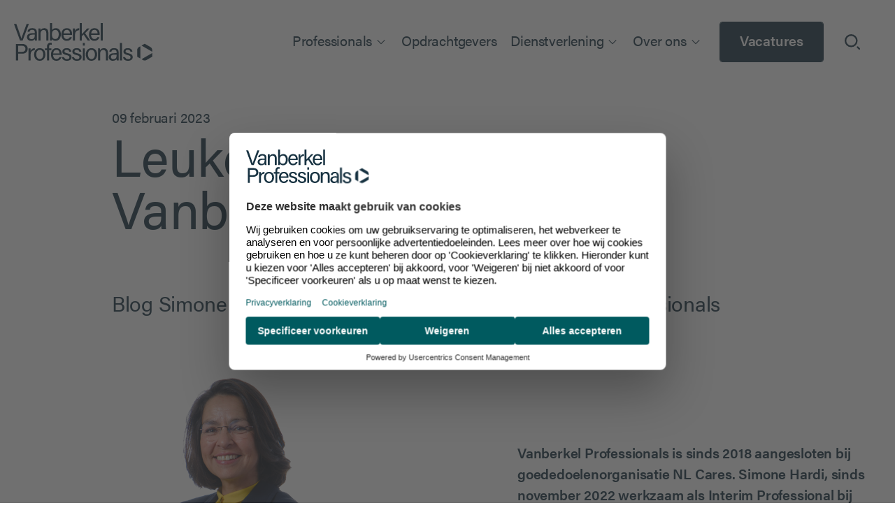

--- FILE ---
content_type: text/html; charset=utf-8
request_url: https://www.vbprofs.nl/nieuws/blog-simone-hardi
body_size: 12229
content:
<!DOCTYPE html>
<html lang="nl" data-doctype="newsitem">
<head>
    <meta charset="UTF-8" />
<meta http-equiv="X-UA-Compatible" content="IE=edge">
<meta name="viewport" content="width=device-width,initial-scale=1">
<link rel="icon" href="/media/en5bofjh/vanberkel-beeldmerk-kleur-rgb-1.png">

	
<title>Blog Simone Hardi, eerste week bij NL Cares</title>
<meta name="description" content="Simone Hardi, Interim Professional bij Vanberkel Professionals, vertelt in een blog over haar eerste week bij NL Cares." />
<meta name="robots" content="index, follow" />
<meta http-equiv="Content-Type" content="text/html; charset=utf-8" />
<link rel="canonical" href="https://www.vbprofs.nl/nieuws/blog-simone-hardi"/>
<meta property="og:title" content="Blog Simone Hardi, eerste week bij NL Cares" />
<meta property="og:description" content="Simone Hardi, Interim Professional bij Vanberkel Professionals, vertelt in een blog over haar eerste week bij NL Cares." />
<meta property="og:type" content="website" />
<meta property="og:image" content="https://www.vbprofs.nl/media/hcolvv4z/headervanberkel.jpg?width=1200&height=630&rnd=133783890089200000" />
<meta property="og:url" content="https://www.vbprofs.nl/nieuws/blog-simone-hardi" />
<meta name="twitter:site" content="VBprofs" />
<meta name="twitter:card" content="summary" />
<meta name="twitter:title" content="Blog Simone Hardi, eerste week bij NL Cares" />
<meta name="twitter:description" content="Simone Hardi, Interim Professional bij Vanberkel Professionals, vertelt in een blog over haar eerste week bij NL Cares." />
<meta name="twitter:image" content="https://www.vbprofs.nl/media/hcolvv4z/headervanberkel.jpg?width=750&height=500&rnd=133783890089200000" />


	<!-- Google Tag Manager -->
	<script>
    (function(w,d,s,l,i){w[l]=w[l]||[];w[l].push({'gtm.start':
    new Date().getTime(),event:'gtm.js'});var f=d.getElementsByTagName(s)[0],
    j=d.createElement(s),dl=l!='dataLayer'?'&l='+l:'';j.async=true;j.src=
    'https://www.googletagmanager.com/gtm.js?id='+i+dl;f.parentNode.insertBefore(j,f);
	})(window, document, 'script', 'dataLayer', 'GTM-NC4Z2CW');
	</script>
	<!-- End Google Tag Manager -->

    <style>
        [v-cloak] {
            opacity: 0;
        }
    </style>

    <link rel="stylesheet" href="https://use.typekit.net/mxt8hso.css" />
    <link href="/sb/main-css.css.v202512157" media="screen" rel="stylesheet" />
    
<style>
    @import url('https://fonts.googleapis.com/css2?family=Montserrat:wght@400;500;600&display=swap');

    :root {
        /* Colors */
        --theme-color-1: #2B78D1;
        --theme-color-1-rgb: 43, 120, 209;
        --theme-color-2: #609ADC;
        --theme-color-2-rgb: 96, 154, 220;
        --theme-color-3: #84B1E4;
        --theme-color-3-rgb: 132, 177, 228;
        --theme-color-4: #A0C2EA;
        --theme-color-4-rgb: 160, 194, 234;
        --theme-color-5: #BFD7F1;
        --theme-color-5-rgb: 191, 215, 241;
        --theme-color-6: #D9E7F7;
        --theme-color-6-rgb: 217, 231, 247;
        --theme-color-7: #F0F6FC;
        --theme-color-7-rgb: 240, 246, 252;
        --theme-color-8: #FFFFFF;
        --theme-color-8-rgb: 255, 255, 255;
    }
</style>


    <script defer="" src="/sb/main-js.js.v202512157"></script>
    <script src="/assets/js/helpers.js"></script>
    

    
</head>
<body>
    
	<!-- Google Tag Manager (noscript) -->
	<noscript><iframe src="https://www.googletagmanager.com/ns.html?id=GTM-NC4Z2CW" height="0" width="0" style="display:none;visibility:hidden"></iframe></noscript>  <!-- End Google Tag Manager (noscript) -->


    <application v-cloak>
        <h1 v-if="false">Blog Simone Hardi</h1>
        
    <component is="app-nav" :model="{&quot;logoDesktop&quot;:{&quot;url&quot;:&quot;/media/0zhjggd5/vbprofs_logoheader-1.svg?v=1d9e7b0fffcfad0&quot;,&quot;alt&quot;:&quot;Vbprofs Logoheader 1&quot;,&quot;caption&quot;:null,&quot;isFullWidth&quot;:false,&quot;zoomOnClick&quot;:false,&quot;crops&quot;:{&quot;landscape&quot;:null,&quot;portrait&quot;:null},&quot;umbracoWidth&quot;:0,&quot;umbracoHeight&quot;:0},&quot;logoMobile&quot;:{&quot;url&quot;:&quot;/media/0zhjggd5/vbprofs_logoheader-1.svg?v=1d9e7b0fffcfad0&quot;,&quot;alt&quot;:&quot;Vbprofs Logoheader 1&quot;,&quot;caption&quot;:null,&quot;isFullWidth&quot;:false,&quot;zoomOnClick&quot;:false,&quot;crops&quot;:{&quot;landscape&quot;:null,&quot;portrait&quot;:null},&quot;umbracoWidth&quot;:0,&quot;umbracoHeight&quot;:0},&quot;home&quot;:{&quot;isButton&quot;:false,&quot;buttonText&quot;:null,&quot;target&quot;:&quot;_self&quot;,&quot;name&quot;:&quot;Home&quot;,&quot;url&quot;:&quot;/&quot;,&quot;anchor&quot;:null},&quot;search&quot;:{&quot;name&quot;:&quot;Ik ben op zoek naar...&quot;,&quot;form&quot;:{&quot;title&quot;:&quot;Zoeken&quot;,&quot;description&quot;:null,&quot;placeholder&quot;:&quot;Ik ben op zoek naar...&quot;,&quot;submit&quot;:&quot;Zoeken&quot;,&quot;url&quot;:&quot;/zoekresultaten&quot;}},&quot;menus&quot;:[{&quot;items&quot;:[{&quot;items&quot;:[{&quot;items&quot;:[],&quot;contentName&quot;:null,&quot;returnName&quot;:null,&quot;description&quot;:null,&quot;icon&quot;:null,&quot;isCurrent&quot;:false,&quot;isHighlighted&quot;:false,&quot;type&quot;:null,&quot;link&quot;:{&quot;isButton&quot;:false,&quot;buttonText&quot;:null,&quot;target&quot;:&quot;_self&quot;,&quot;name&quot;:&quot;Werken bij Vanberkel Professionals&quot;,&quot;url&quot;:&quot;/professionals/werken-bij&quot;,&quot;anchor&quot;:null}},{&quot;items&quot;:[],&quot;contentName&quot;:&quot;Alles over werken als ZZP&#x27;er&quot;,&quot;returnName&quot;:null,&quot;description&quot;:&quot;&quot;,&quot;icon&quot;:null,&quot;isCurrent&quot;:false,&quot;isHighlighted&quot;:false,&quot;type&quot;:null,&quot;link&quot;:{&quot;isButton&quot;:false,&quot;buttonText&quot;:null,&quot;target&quot;:&quot;_self&quot;,&quot;name&quot;:&quot;Werken als ZZP&#x27;er&quot;,&quot;url&quot;:&quot;/professionals/werken-als-zzp&quot;,&quot;anchor&quot;:null}}],&quot;contentName&quot;:&quot;Alles over professionals&quot;,&quot;returnName&quot;:null,&quot;description&quot;:&quot;&quot;,&quot;icon&quot;:null,&quot;isCurrent&quot;:false,&quot;isHighlighted&quot;:false,&quot;type&quot;:null,&quot;link&quot;:{&quot;isButton&quot;:false,&quot;buttonText&quot;:null,&quot;target&quot;:&quot;_self&quot;,&quot;name&quot;:&quot;Professionals&quot;,&quot;url&quot;:&quot;/professionals&quot;,&quot;anchor&quot;:null}},{&quot;items&quot;:[],&quot;contentName&quot;:&quot;Alles over opdrachtgevers&quot;,&quot;returnName&quot;:null,&quot;description&quot;:&quot;&quot;,&quot;icon&quot;:null,&quot;isCurrent&quot;:false,&quot;isHighlighted&quot;:false,&quot;type&quot;:null,&quot;link&quot;:{&quot;isButton&quot;:false,&quot;buttonText&quot;:null,&quot;target&quot;:&quot;_self&quot;,&quot;name&quot;:&quot;Opdrachtgevers&quot;,&quot;url&quot;:&quot;/opdrachtgevers&quot;,&quot;anchor&quot;:null}},{&quot;items&quot;:[{&quot;items&quot;:[],&quot;contentName&quot;:&quot;Alles over appreciative Risicomanagement&quot;,&quot;returnName&quot;:null,&quot;description&quot;:&quot;&quot;,&quot;icon&quot;:null,&quot;isCurrent&quot;:false,&quot;isHighlighted&quot;:false,&quot;type&quot;:null,&quot;link&quot;:{&quot;isButton&quot;:false,&quot;buttonText&quot;:null,&quot;target&quot;:&quot;_self&quot;,&quot;name&quot;:&quot;Appreciative Risicomanagement&quot;,&quot;url&quot;:&quot;/dienstverlening/appreciative-risicomanagement&quot;,&quot;anchor&quot;:null}},{&quot;items&quot;:[{&quot;items&quot;:[],&quot;contentName&quot;:&quot;Alles over internal Audit&quot;,&quot;returnName&quot;:null,&quot;description&quot;:&quot;&quot;,&quot;icon&quot;:null,&quot;isCurrent&quot;:false,&quot;isHighlighted&quot;:false,&quot;type&quot;:null,&quot;link&quot;:{&quot;isButton&quot;:false,&quot;buttonText&quot;:null,&quot;target&quot;:&quot;_self&quot;,&quot;name&quot;:&quot;Internal Audit&quot;,&quot;url&quot;:&quot;/dienstverlening/audit/internal-audit&quot;,&quot;anchor&quot;:null}},{&quot;items&quot;:[],&quot;contentName&quot;:null,&quot;returnName&quot;:null,&quot;description&quot;:null,&quot;icon&quot;:null,&quot;isCurrent&quot;:false,&quot;isHighlighted&quot;:false,&quot;type&quot;:null,&quot;link&quot;:{&quot;isButton&quot;:false,&quot;buttonText&quot;:null,&quot;target&quot;:&quot;_self&quot;,&quot;name&quot;:&quot;Subsidie Audit&quot;,&quot;url&quot;:&quot;/dienstverlening/audit/subsidie-audit&quot;,&quot;anchor&quot;:null}},{&quot;items&quot;:[],&quot;contentName&quot;:null,&quot;returnName&quot;:null,&quot;description&quot;:null,&quot;icon&quot;:null,&quot;isCurrent&quot;:false,&quot;isHighlighted&quot;:false,&quot;type&quot;:null,&quot;link&quot;:{&quot;isButton&quot;:false,&quot;buttonText&quot;:null,&quot;target&quot;:&quot;_self&quot;,&quot;name&quot;:&quot;IT-audit&quot;,&quot;url&quot;:&quot;/dienstverlening/audit/it-audit&quot;,&quot;anchor&quot;:null}},{&quot;items&quot;:[],&quot;contentName&quot;:null,&quot;returnName&quot;:null,&quot;description&quot;:null,&quot;icon&quot;:null,&quot;isCurrent&quot;:false,&quot;isHighlighted&quot;:false,&quot;type&quot;:null,&quot;link&quot;:{&quot;isButton&quot;:false,&quot;buttonText&quot;:null,&quot;target&quot;:&quot;_self&quot;,&quot;name&quot;:&quot;Artikel 213a&quot;,&quot;url&quot;:&quot;/dienstverlening/audit/internal-audit/artikel-213a&quot;,&quot;anchor&quot;:null}}],&quot;contentName&quot;:&quot;Alles over audit&quot;,&quot;returnName&quot;:null,&quot;description&quot;:&quot;&quot;,&quot;icon&quot;:null,&quot;isCurrent&quot;:false,&quot;isHighlighted&quot;:false,&quot;type&quot;:null,&quot;link&quot;:{&quot;isButton&quot;:false,&quot;buttonText&quot;:null,&quot;target&quot;:&quot;_self&quot;,&quot;name&quot;:&quot;Audit&quot;,&quot;url&quot;:&quot;/dienstverlening/audit&quot;,&quot;anchor&quot;:null}},{&quot;items&quot;:[{&quot;items&quot;:[],&quot;contentName&quot;:null,&quot;returnName&quot;:null,&quot;description&quot;:null,&quot;icon&quot;:null,&quot;isCurrent&quot;:false,&quot;isHighlighted&quot;:false,&quot;type&quot;:null,&quot;link&quot;:{&quot;isButton&quot;:false,&quot;buttonText&quot;:null,&quot;target&quot;:&quot;_self&quot;,&quot;name&quot;:&quot;Bedrijfseconomische en financi&#xEB;le vraagstukken&quot;,&quot;url&quot;:&quot;/dienstverlening/consulting/bedrijfseconomische-en-financiele-vraagstukken&quot;,&quot;anchor&quot;:null}},{&quot;items&quot;:[],&quot;contentName&quot;:null,&quot;returnName&quot;:null,&quot;description&quot;:null,&quot;icon&quot;:null,&quot;isCurrent&quot;:false,&quot;isHighlighted&quot;:false,&quot;type&quot;:null,&quot;link&quot;:{&quot;isButton&quot;:false,&quot;buttonText&quot;:null,&quot;target&quot;:&quot;_self&quot;,&quot;name&quot;:&quot;Financieel-economische governance vraagstukken&quot;,&quot;url&quot;:&quot;/dienstverlening/consulting/financieel-economische-governance-vraagstukken&quot;,&quot;anchor&quot;:null}},{&quot;items&quot;:[],&quot;contentName&quot;:null,&quot;returnName&quot;:null,&quot;description&quot;:null,&quot;icon&quot;:null,&quot;isCurrent&quot;:false,&quot;isHighlighted&quot;:false,&quot;type&quot;:null,&quot;link&quot;:{&quot;isButton&quot;:false,&quot;buttonText&quot;:null,&quot;target&quot;:&quot;_self&quot;,&quot;name&quot;:&quot;Opstellen van financi&#xEB;le prognoses&quot;,&quot;url&quot;:&quot;/dienstverlening/consulting/opstellen-van-financiele-prognoses&quot;,&quot;anchor&quot;:null}},{&quot;items&quot;:[],&quot;contentName&quot;:null,&quot;returnName&quot;:null,&quot;description&quot;:null,&quot;icon&quot;:null,&quot;isCurrent&quot;:false,&quot;isHighlighted&quot;:false,&quot;type&quot;:null,&quot;link&quot;:{&quot;isButton&quot;:false,&quot;buttonText&quot;:null,&quot;target&quot;:&quot;_self&quot;,&quot;name&quot;:&quot;(Financieel) risicomanagement &amp; Governance&quot;,&quot;url&quot;:&quot;/dienstverlening/consulting/financieel-risicomanagement-governance&quot;,&quot;anchor&quot;:null}},{&quot;items&quot;:[],&quot;contentName&quot;:null,&quot;returnName&quot;:null,&quot;description&quot;:null,&quot;icon&quot;:null,&quot;isCurrent&quot;:false,&quot;isHighlighted&quot;:false,&quot;type&quot;:null,&quot;link&quot;:{&quot;isButton&quot;:false,&quot;buttonText&quot;:null,&quot;target&quot;:&quot;_self&quot;,&quot;name&quot;:&quot;Implementatietoets&quot;,&quot;url&quot;:&quot;/dienstverlening/consulting/implementatietoets&quot;,&quot;anchor&quot;:null}},{&quot;items&quot;:[],&quot;contentName&quot;:null,&quot;returnName&quot;:null,&quot;description&quot;:null,&quot;icon&quot;:null,&quot;isCurrent&quot;:false,&quot;isHighlighted&quot;:false,&quot;type&quot;:null,&quot;link&quot;:{&quot;isButton&quot;:false,&quot;buttonText&quot;:null,&quot;target&quot;:&quot;_self&quot;,&quot;name&quot;:&quot;Risicomodel publieke waarde&quot;,&quot;url&quot;:&quot;/dienstverlening/consulting/risicomodel-publieke-waarde&quot;,&quot;anchor&quot;:null}},{&quot;items&quot;:[],&quot;contentName&quot;:null,&quot;returnName&quot;:null,&quot;description&quot;:null,&quot;icon&quot;:null,&quot;isCurrent&quot;:false,&quot;isHighlighted&quot;:false,&quot;type&quot;:null,&quot;link&quot;:{&quot;isButton&quot;:false,&quot;buttonText&quot;:null,&quot;target&quot;:&quot;_self&quot;,&quot;name&quot;:&quot;Sira Consulting&quot;,&quot;url&quot;:&quot;https://www.siraconsulting.nl/&quot;,&quot;anchor&quot;:null}}],&quot;contentName&quot;:&quot;Alles over consulting&quot;,&quot;returnName&quot;:null,&quot;description&quot;:&quot;&quot;,&quot;icon&quot;:null,&quot;isCurrent&quot;:false,&quot;isHighlighted&quot;:false,&quot;type&quot;:null,&quot;link&quot;:{&quot;isButton&quot;:false,&quot;buttonText&quot;:null,&quot;target&quot;:&quot;_self&quot;,&quot;name&quot;:&quot;Consulting&quot;,&quot;url&quot;:&quot;/dienstverlening/consulting&quot;,&quot;anchor&quot;:null}},{&quot;items&quot;:[{&quot;items&quot;:[],&quot;contentName&quot;:null,&quot;returnName&quot;:null,&quot;description&quot;:null,&quot;icon&quot;:null,&quot;isCurrent&quot;:false,&quot;isHighlighted&quot;:false,&quot;type&quot;:null,&quot;link&quot;:{&quot;isButton&quot;:false,&quot;buttonText&quot;:null,&quot;target&quot;:&quot;_self&quot;,&quot;name&quot;:&quot;Business Control &amp; Bedrijfsvoering&quot;,&quot;url&quot;:&quot;/dienstverlening/finance-control/business-control-bedrijfsvoering&quot;,&quot;anchor&quot;:null}},{&quot;items&quot;:[],&quot;contentName&quot;:null,&quot;returnName&quot;:null,&quot;description&quot;:null,&quot;icon&quot;:null,&quot;isCurrent&quot;:false,&quot;isHighlighted&quot;:false,&quot;type&quot;:null,&quot;link&quot;:{&quot;isButton&quot;:false,&quot;buttonText&quot;:null,&quot;target&quot;:&quot;_self&quot;,&quot;name&quot;:&quot;Quickscan Rechtmatigheidsverantwoording&quot;,&quot;url&quot;:&quot;/dienstverlening/finance-control/quickscan-rechtmatigheidsverantwoording&quot;,&quot;anchor&quot;:null}},{&quot;items&quot;:[],&quot;contentName&quot;:null,&quot;returnName&quot;:null,&quot;description&quot;:null,&quot;icon&quot;:null,&quot;isCurrent&quot;:false,&quot;isHighlighted&quot;:false,&quot;type&quot;:null,&quot;link&quot;:{&quot;isButton&quot;:false,&quot;buttonText&quot;:null,&quot;target&quot;:&quot;_self&quot;,&quot;name&quot;:&quot;Verbijzonderde Interne Controle (VIC)&quot;,&quot;url&quot;:&quot;/dienstverlening/finance-control/verbijzonderde-interne-controle-vic&quot;,&quot;anchor&quot;:null}}],&quot;contentName&quot;:&quot;Alles over finance &amp; Control&quot;,&quot;returnName&quot;:null,&quot;description&quot;:&quot;&quot;,&quot;icon&quot;:null,&quot;isCurrent&quot;:false,&quot;isHighlighted&quot;:false,&quot;type&quot;:null,&quot;link&quot;:{&quot;isButton&quot;:false,&quot;buttonText&quot;:null,&quot;target&quot;:&quot;_self&quot;,&quot;name&quot;:&quot;Finance &amp; Control&quot;,&quot;url&quot;:&quot;/dienstverlening/finance-control&quot;,&quot;anchor&quot;:null}},{&quot;items&quot;:[],&quot;contentName&quot;:null,&quot;returnName&quot;:null,&quot;description&quot;:null,&quot;icon&quot;:null,&quot;isCurrent&quot;:false,&quot;isHighlighted&quot;:false,&quot;type&quot;:null,&quot;link&quot;:{&quot;isButton&quot;:false,&quot;buttonText&quot;:null,&quot;target&quot;:&quot;_self&quot;,&quot;name&quot;:&quot;Interim Management en Organisatie Advies&quot;,&quot;url&quot;:&quot;/dienstverlening/interim-management-en-organisatie-advies&quot;,&quot;anchor&quot;:null}},{&quot;items&quot;:[],&quot;contentName&quot;:&quot;Alles over iT&quot;,&quot;returnName&quot;:null,&quot;description&quot;:&quot;&quot;,&quot;icon&quot;:null,&quot;isCurrent&quot;:false,&quot;isHighlighted&quot;:false,&quot;type&quot;:null,&quot;link&quot;:{&quot;isButton&quot;:false,&quot;buttonText&quot;:null,&quot;target&quot;:&quot;_self&quot;,&quot;name&quot;:&quot;IT&quot;,&quot;url&quot;:&quot;/dienstverlening/it&quot;,&quot;anchor&quot;:null}},{&quot;items&quot;:[{&quot;items&quot;:[],&quot;contentName&quot;:null,&quot;returnName&quot;:null,&quot;description&quot;:null,&quot;icon&quot;:null,&quot;isCurrent&quot;:false,&quot;isHighlighted&quot;:false,&quot;type&quot;:null,&quot;link&quot;:{&quot;isButton&quot;:false,&quot;buttonText&quot;:null,&quot;target&quot;:&quot;_self&quot;,&quot;name&quot;:&quot;Vijverberg Interim Juristen&quot;,&quot;url&quot;:&quot;https://vijverberginterimjuristen.nl/&quot;,&quot;anchor&quot;:null}}],&quot;contentName&quot;:&quot;Alles over legal&quot;,&quot;returnName&quot;:null,&quot;description&quot;:&quot;&quot;,&quot;icon&quot;:null,&quot;isCurrent&quot;:false,&quot;isHighlighted&quot;:false,&quot;type&quot;:null,&quot;link&quot;:{&quot;isButton&quot;:false,&quot;buttonText&quot;:null,&quot;target&quot;:&quot;_self&quot;,&quot;name&quot;:&quot;Legal&quot;,&quot;url&quot;:&quot;/dienstverlening/legal&quot;,&quot;anchor&quot;:null}},{&quot;items&quot;:[],&quot;contentName&quot;:null,&quot;returnName&quot;:null,&quot;description&quot;:null,&quot;icon&quot;:null,&quot;isCurrent&quot;:false,&quot;isHighlighted&quot;:false,&quot;type&quot;:null,&quot;link&quot;:{&quot;isButton&quot;:false,&quot;buttonText&quot;:null,&quot;target&quot;:&quot;_self&quot;,&quot;name&quot;:&quot;Search &amp; Select&quot;,&quot;url&quot;:&quot;/dienstverlening/search-select&quot;,&quot;anchor&quot;:null}},{&quot;items&quot;:[],&quot;contentName&quot;:null,&quot;returnName&quot;:null,&quot;description&quot;:null,&quot;icon&quot;:null,&quot;isCurrent&quot;:false,&quot;isHighlighted&quot;:false,&quot;type&quot;:null,&quot;link&quot;:{&quot;isButton&quot;:false,&quot;buttonText&quot;:null,&quot;target&quot;:&quot;_self&quot;,&quot;name&quot;:&quot;Subsidies&quot;,&quot;url&quot;:&quot;/dienstverlening/subsidies&quot;,&quot;anchor&quot;:null}},{&quot;items&quot;:[{&quot;items&quot;:[],&quot;contentName&quot;:null,&quot;returnName&quot;:null,&quot;description&quot;:null,&quot;icon&quot;:null,&quot;isCurrent&quot;:false,&quot;isHighlighted&quot;:false,&quot;type&quot;:null,&quot;link&quot;:{&quot;isButton&quot;:false,&quot;buttonText&quot;:null,&quot;target&quot;:&quot;_self&quot;,&quot;name&quot;:&quot;Vaktechnische vaardigheden&quot;,&quot;url&quot;:&quot;/dienstverlening/vanberkel-academy/ontwikkeling-vaktechnische-vaardigheden&quot;,&quot;anchor&quot;:null}},{&quot;items&quot;:[],&quot;contentName&quot;:null,&quot;returnName&quot;:null,&quot;description&quot;:null,&quot;icon&quot;:null,&quot;isCurrent&quot;:false,&quot;isHighlighted&quot;:false,&quot;type&quot;:null,&quot;link&quot;:{&quot;isButton&quot;:false,&quot;buttonText&quot;:null,&quot;target&quot;:&quot;_self&quot;,&quot;name&quot;:&quot;Persoonlijke vaardigheden&quot;,&quot;url&quot;:&quot;/dienstverlening/vanberkel-academy/ontwikkeling-persoonlijke-vaardigheden&quot;,&quot;anchor&quot;:null}},{&quot;items&quot;:[],&quot;contentName&quot;:null,&quot;returnName&quot;:null,&quot;description&quot;:null,&quot;icon&quot;:null,&quot;isCurrent&quot;:false,&quot;isHighlighted&quot;:false,&quot;type&quot;:null,&quot;link&quot;:{&quot;isButton&quot;:false,&quot;buttonText&quot;:null,&quot;target&quot;:&quot;_self&quot;,&quot;name&quot;:&quot;Advies en begeleiding&quot;,&quot;url&quot;:&quot;/dienstverlening/vanberkel-academy/advies-en-begeleiding&quot;,&quot;anchor&quot;:null}}],&quot;contentName&quot;:&quot;Alles over vanberkel Academy&quot;,&quot;returnName&quot;:null,&quot;description&quot;:&quot;&quot;,&quot;icon&quot;:null,&quot;isCurrent&quot;:false,&quot;isHighlighted&quot;:false,&quot;type&quot;:null,&quot;link&quot;:{&quot;isButton&quot;:false,&quot;buttonText&quot;:null,&quot;target&quot;:&quot;_self&quot;,&quot;name&quot;:&quot;Vanberkel Academy&quot;,&quot;url&quot;:&quot;/dienstverlening/vanberkel-academy&quot;,&quot;anchor&quot;:null}}],&quot;contentName&quot;:&quot;Alles over dienstverlening&quot;,&quot;returnName&quot;:null,&quot;description&quot;:&quot;&quot;,&quot;icon&quot;:null,&quot;isCurrent&quot;:false,&quot;isHighlighted&quot;:false,&quot;type&quot;:null,&quot;link&quot;:{&quot;isButton&quot;:false,&quot;buttonText&quot;:null,&quot;target&quot;:&quot;_self&quot;,&quot;name&quot;:&quot;Dienstverlening&quot;,&quot;url&quot;:&quot;/dienstverlening&quot;,&quot;anchor&quot;:null}},{&quot;items&quot;:[{&quot;items&quot;:[],&quot;contentName&quot;:null,&quot;returnName&quot;:null,&quot;description&quot;:null,&quot;icon&quot;:null,&quot;isCurrent&quot;:false,&quot;isHighlighted&quot;:false,&quot;type&quot;:null,&quot;link&quot;:{&quot;isButton&quot;:false,&quot;buttonText&quot;:null,&quot;target&quot;:&quot;_self&quot;,&quot;name&quot;:&quot;Teamleden&quot;,&quot;url&quot;:&quot;/teamleden&quot;,&quot;anchor&quot;:null}},{&quot;items&quot;:[],&quot;contentName&quot;:null,&quot;returnName&quot;:null,&quot;description&quot;:null,&quot;icon&quot;:null,&quot;isCurrent&quot;:false,&quot;isHighlighted&quot;:false,&quot;type&quot;:null,&quot;link&quot;:{&quot;isButton&quot;:false,&quot;buttonText&quot;:null,&quot;target&quot;:&quot;_self&quot;,&quot;name&quot;:&quot;Nieuws&quot;,&quot;url&quot;:&quot;/nieuws&quot;,&quot;anchor&quot;:null}},{&quot;items&quot;:[{&quot;items&quot;:[],&quot;contentName&quot;:null,&quot;returnName&quot;:null,&quot;description&quot;:null,&quot;icon&quot;:null,&quot;isCurrent&quot;:false,&quot;isHighlighted&quot;:false,&quot;type&quot;:null,&quot;link&quot;:{&quot;isButton&quot;:false,&quot;buttonText&quot;:null,&quot;target&quot;:&quot;_self&quot;,&quot;name&quot;:&quot;ESG-beleid&quot;,&quot;url&quot;:&quot;/over-ons/vanberkel-foundation/esg-beleid&quot;,&quot;anchor&quot;:null}}],&quot;contentName&quot;:&quot;Alles over vanberkel Foundation&quot;,&quot;returnName&quot;:null,&quot;description&quot;:&quot;&quot;,&quot;icon&quot;:null,&quot;isCurrent&quot;:false,&quot;isHighlighted&quot;:false,&quot;type&quot;:null,&quot;link&quot;:{&quot;isButton&quot;:false,&quot;buttonText&quot;:null,&quot;target&quot;:&quot;_self&quot;,&quot;name&quot;:&quot;Vanberkel Foundation&quot;,&quot;url&quot;:&quot;/over-ons/vanberkel-foundation&quot;,&quot;anchor&quot;:null}},{&quot;items&quot;:[],&quot;contentName&quot;:null,&quot;returnName&quot;:null,&quot;description&quot;:null,&quot;icon&quot;:null,&quot;isCurrent&quot;:false,&quot;isHighlighted&quot;:false,&quot;type&quot;:null,&quot;link&quot;:{&quot;isButton&quot;:false,&quot;buttonText&quot;:null,&quot;target&quot;:&quot;_self&quot;,&quot;name&quot;:&quot;Contact&quot;,&quot;url&quot;:&quot;/contact&quot;,&quot;anchor&quot;:null}}],&quot;contentName&quot;:&quot;Alles over over ons&quot;,&quot;returnName&quot;:null,&quot;description&quot;:&quot;&quot;,&quot;icon&quot;:null,&quot;isCurrent&quot;:false,&quot;isHighlighted&quot;:false,&quot;type&quot;:null,&quot;link&quot;:{&quot;isButton&quot;:false,&quot;buttonText&quot;:null,&quot;target&quot;:&quot;_self&quot;,&quot;name&quot;:&quot;Over ons&quot;,&quot;url&quot;:&quot;/over-ons&quot;,&quot;anchor&quot;:null}},{&quot;items&quot;:[],&quot;contentName&quot;:null,&quot;returnName&quot;:null,&quot;description&quot;:null,&quot;icon&quot;:null,&quot;isCurrent&quot;:false,&quot;isHighlighted&quot;:false,&quot;type&quot;:&quot;contact&quot;,&quot;link&quot;:{&quot;isButton&quot;:false,&quot;buttonText&quot;:null,&quot;target&quot;:&quot;_self&quot;,&quot;name&quot;:&quot;Vacatures&quot;,&quot;url&quot;:&quot;/vacatures&quot;,&quot;anchor&quot;:null}}],&quot;contentName&quot;:null,&quot;returnName&quot;:null,&quot;description&quot;:null,&quot;icon&quot;:null,&quot;isCurrent&quot;:false,&quot;isHighlighted&quot;:false,&quot;type&quot;:null,&quot;link&quot;:null}],&quot;anchor&quot;:null}"></component>


            

        
        <app-main>
            
    
    <component is="app-intro" :model="{&quot;title&quot;:&quot;Leuke energizers voor Vanberkel Professionals&quot;,&quot;text&quot;:&quot;&lt;p&gt;Blog Simone Hardi, Interim Professional bij Vanberkel Professionals&lt;/p&gt;&quot;,&quot;date&quot;:&quot;09 februari 2023&quot;,&quot;anchor&quot;:null}"></component>




        

    <component is="textWithImage" :model="{&quot;title&quot;:&quot;&quot;,&quot;text&quot;:&quot;&lt;p&gt;&lt;strong&gt;Vanberkel Professionals is sinds 2018 aangesloten bij goededoelenorganisatie NL Cares. Simone Hardi, sinds november 2022 werkzaam als Interim Professional bij Vanberkel Professionals, meldde zich aan als vrijwilliger en werd fanatiek. Ze bleek afgelopen december zelfs de top contributor te zijn, aldus NL Cares. Dat verdient een podium! Simone vertelt over haar eerste week via NL Cares.&lt;/strong&gt;&lt;/p&gt;&quot;,&quot;image&quot;:{&quot;url&quot;:&quot;/media/gqymcv45/simone-hardi.png?rxy=0.49999997706594834,0.2463058786020518&amp;v=1da31c1b6877230&quot;,&quot;alt&quot;:&quot;Simone Hardi - Interim Professional&quot;,&quot;caption&quot;:null,&quot;isFullWidth&quot;:false,&quot;zoomOnClick&quot;:false,&quot;crops&quot;:{&quot;landscape&quot;:null,&quot;portrait&quot;:null},&quot;umbracoWidth&quot;:810,&quot;umbracoHeight&quot;:1080},&quot;link&quot;:{&quot;isButton&quot;:false,&quot;buttonText&quot;:null,&quot;target&quot;:null,&quot;name&quot;:null,&quot;url&quot;:null,&quot;anchor&quot;:null},&quot;mediaPosition&quot;:&quot;left&quot;,&quot;imageMode&quot;:&quot;explicit&quot;,&quot;backgroundColor&quot;:&quot;&quot;,&quot;hasBackgroundColor&quot;:false,&quot;anchor&quot;:&quot;&quot;}"></component>

    <component is="text" :model="{&quot;title&quot;:&quot;&quot;,&quot;text&quot;:&quot;&lt;p&gt;&#x201C;Op 1 november 2022 startte&lt;span&gt;&#xA0;&lt;a rel=\&quot;noopener\&quot; href=\&quot;https://www.linkedin.com/in/simone-hardi/\&quot; target=\&quot;_blank\&quot;&gt;Simone Hardi&lt;/a&gt;&#xA0;bij&#xA0;&lt;a rel=\&quot;noopener\&quot; href=\&quot;https://www.linkedin.com/company/vanberkel-professionals\&quot; target=\&quot;_blank\&quot;&gt;Vanberkel Professionals&lt;/a&gt;&#xA0;als interim professional legal. Omdat ik nog niet bij mijn opdrachtgever kon starten heb ik mij via&#xA0;&lt;a href=\&quot;https://nlcares.nl/nl/\&quot;&gt;NL Cares&lt;/a&gt;&#xA0;als vrijwilliger opgegeven. Zo kon ik de eerste week toch voor Vanberkel Professionals aan de slag. Ik had niet verwacht hier zo ontzettend veel energie van te krijgen!&lt;/span&gt;&lt;/p&gt;\n&lt;p&gt;Op zaterdagmiddag ben ik naar een buurtbibliotheek gegaan om asielzoekers en vluchtelingen de Nederlandse taal te helpen oefenen. Elke zaterdagmiddag komen daar ongeveer dertig mensen over de vloer. Nadat zij hun taallessen Nederlands hebben gevolgd komen ze hier bijeen om met de vrijwilligers de taal nog meer te oefenen. Ze kennen elkaar eigenlijk maar zelden of nauwelijks. Ik liet hen elkaar vragen stellen omdat ze erg nieuwsgierig waren naar elkaar. Ik had twee hoogopgeleide Oekra&#xEF;ense moeders in de groep, die ook over hun werk in Nederland konden vertellen. Hun mannen waren nog in Oekra&#xEF;ne en hun kinderen zitten in Nederland op school. Ook vluchtelingen uit Syri&#xEB;, Jemen en Turkije zaten in mijn groepje. Ze maakten in het Nederlands grapjes met elkaar en hielden elkaar voor de gek. Aan het eind van de middag hadden ze nog steeds die twinkeling in hun ogen, vonden zij het jammer te moeten stoppen en vroegen zij mij of ik de week erna er weer bij wilde zijn.&lt;/p&gt;\n&lt;p&gt;Voor de zwervers die ik af en toe zie slapen in het park of in de portieken in de buurt, heb ik mij aangemeld om een sjaal te breien. Bij Zeeman vond ik hele dikke en kleurige wasbare wol met dikke breipennen. Voor die prijs koop je nergens een dikke warme sjaal, dus breien leek ook mij de beste oplossing. Gelukkig was ik de steek nog niet verleerd en was het breien van een sjaal eigenlijk heel eenvoudig. Het was wel een beetje verslavend.&#xA0;Om ook iets voor kinderen te doen heb ik daarna in een buurtbibliotheek met sportzaaltje, geholpen met huiswerk voor de basisschool en extra rekenwerk voor kinderen in groep 4. De kinderen gingen heel gedisciplineerd eerst een kwartier sporten en daarna gedwee aan hun huiswerk rekenen en in de door het buurthuis samengestelde map. In de pauze kregen ze een bekertje limonade, daarna gingen ze verder. Als ze goed hadden gewerkt mochten ze van mij de laatste vijf minuten een spelletje doen. En raad eens wat ze uit de kast pakten? Rekenspelletjes!&lt;/p&gt;\n&lt;p&gt;Een dag later, op woensdagmiddag, heb ik daar met sport, spel en knutselactiviteiten geholpen. Er waren maar achttien kinderen, in de leeftijd van vier tot dertien jaar, vanwege een verjaardag van &#xE9;&#xE9;n van hen. In de pauze kregen ze bij de limonade een door de kinderen zelfgemaakte appelflap en werden er leuke moppen verteld.&#xA0;De ouders van deze kinderen brengen ze naar deze opvang die maar dertig euro per jaar kost. Zij kunnen hun kinderen zelf niet helpen met het maken van huiswerk. In de groep wordt ook discipline bijgebracht en wijzen de kinderen elkaar op allerlei omgangsvormen. Dat vinden ze heel normaal, misschien omdat er in sommige gezinnen zeven kinderen zijn en daarmee dus veel &#x2018;vadertjes en moedertjes&#x2019;! Ik vond het onthouden van hun namen best wel lastig omdat de ouders uit alle werelddelen afkomstig zijn. Het was ook leuk om te horen dat deze kinderen echt trots op hun roots zijn.&lt;/p&gt;&quot;,&quot;backgroundColor&quot;:&quot;&quot;,&quot;link&quot;:{&quot;isButton&quot;:false,&quot;buttonText&quot;:null,&quot;target&quot;:null,&quot;name&quot;:null,&quot;url&quot;:null,&quot;anchor&quot;:null},&quot;anchor&quot;:&quot;&quot;}"></component>

    <component is="quote" :model="{&quot;text&quot;:&quot;Van bovenstaande vijf activiteiten via NL Cares in mijn eerste week bij Vanberkel Professionals kreeg ik ontzettend veel energie.&quot;,&quot;backgroundColor&quot;:&quot;&quot;,&quot;source&quot;:{&quot;author&quot;:&quot;Simone Hardi&quot;,&quot;subtitle&quot;:&quot;&quot;,&quot;image&quot;:{&quot;url&quot;:&quot;/media/gqymcv45/simone-hardi.png?rxy=0.49999997706594834,0.2463058786020518&amp;v=1da31c1b6877230&quot;,&quot;alt&quot;:&quot;Simone Hardi - Interim Professional&quot;,&quot;caption&quot;:null,&quot;isFullWidth&quot;:false,&quot;zoomOnClick&quot;:false,&quot;crops&quot;:{&quot;landscape&quot;:null,&quot;portrait&quot;:null},&quot;umbracoWidth&quot;:810,&quot;umbracoHeight&quot;:1080}},&quot;anchor&quot;:&quot;&quot;}"></component>

    <component is="text" :model="{&quot;title&quot;:&quot;&quot;,&quot;text&quot;:&quot;&lt;p&gt;Op woensdagavond sloot ik me, in de stromende regen met een grote paraplu, aan bij een tour van &#x2018;Walking en Talking&#x2019;. We wandelden met een groepje, twee keer zo groot als op de foto, door Delfshaven in Rotterdam. We liepen in groepjes van &#xE9;&#xE9;n&#xA0;&lt;em&gt;Nederlandssprekende&lt;/em&gt;&#xA0;en &#xE9;&#xE9;n&#xA0;&lt;em&gt;Nederlandslerende&#xA0;&lt;/em&gt;wandelaar. Onderweg wisselden we een paar keer van gesprekspartner. Wat heb ik veel (over woorden in) onze taal geleerd! Een Fransman merkte op dat het door hem geleerde woord &#x2018;onweer&#x2019; eigenlijk een slechte benaming of omschrijving is. Want het is wel een weersoort, al zegt het woord van niet (&#x2018;onhandig&#x2019; betekent toch ook &#x2018;niet handig&#x2019;). En een student uit China vroeg mij of het woord &#x2018;toch&#x2019; gebruikt wordt als vraagteken achter een zin waarop je niet negatief mag antwoorden. Als voorbeeld gaf hij: &#x201C;Je vindt het leuk vanavond, toch?&#x201D; Dan kun je eigenlijk geen &#x201C;nee, ik vind het niet leuk&#x201D; antwoorden! Ik hoor het in Rotterdam dagelijks, maar zo had ik er nooit over nagedacht!&#xA0; De woorden &#x2018;molen&#x2019; en &#x2018;schiereiland&#x2019; waren voor iedereen nieuw. Daarom moest daar een groepsfoto van gemaakt worden.&lt;/p&gt;\n&lt;p&gt;Van bovenstaande vijf activiteiten via NL Cares in mijn eerste week bij Vanberkel Professionals kreeg ik ontzettend veel energie. Collega&#x2019;s die een paar uur tijd over hebben raad ik aan om deel te nemen aan een activiteit. Al deze mensen kunnen onze steun, hoe klein ook, goed gebruiken. Ik heb er tijdens mijn start bij Vanberkel Professionals in ieder geval heel veel voor teruggekregen!&#xA0;En nu ik fulltime via Vanberkel Professionals werk sta ik nog steeds elke donderdagavond voor de klas bij de avondschool voor verstandelijk gehandicapten en mensen met een beperking. Dat was in mijn tweede week mijn 10&lt;sup&gt;de&lt;/sup&gt;&#xA0;activiteit. Als vrijwilliger geef ik het vak Mediawijs, computerles. Daar word ik na een drukke werkdag zo enorm vrolijk van! Jij kunt ook een steentje bijdragen. Mocht je ge&#xEF;nteresseerd zijn in wat NL Cares nog meer doet en zou je je ook wel eens willen inzetten voor een ander, kijk dan op hun website:&#xA0;&lt;a rel=\&quot;noopener\&quot; href=\&quot;https://www.nlcares.nl/\&quot; target=\&quot;_blank\&quot;&gt;www.nlcares.nl&#x201D;&lt;/a&gt;&lt;/p&gt;&quot;,&quot;backgroundColor&quot;:&quot;&quot;,&quot;link&quot;:{&quot;isButton&quot;:false,&quot;buttonText&quot;:null,&quot;target&quot;:null,&quot;name&quot;:null,&quot;url&quot;:null,&quot;anchor&quot;:null},&quot;anchor&quot;:&quot;&quot;}"></component>

    <component is="images" :model="{&quot;title&quot;:&quot;&quot;,&quot;backgroundColor&quot;:&quot;&quot;,&quot;images&quot;:[{&quot;url&quot;:&quot;/media/od4ot3xd/simone-4.png&quot;,&quot;alt&quot;:&quot;&quot;,&quot;caption&quot;:null,&quot;isFullWidth&quot;:false,&quot;zoomOnClick&quot;:false,&quot;crops&quot;:null,&quot;umbracoWidth&quot;:0,&quot;umbracoHeight&quot;:0}],&quot;anchor&quot;:&quot;&quot;}"></component>

    <component is="callToAction" :model="{&quot;title&quot;:&quot;Vond u dit interessant?&quot;,&quot;text&quot;:&quot;&lt;p&gt;Blijf op de hoogte via onze nieuwsbrief.&lt;/p&gt;&quot;,&quot;link&quot;:{&quot;isButton&quot;:false,&quot;buttonText&quot;:null,&quot;target&quot;:null,&quot;name&quot;:&quot;Schrijf u nu in!&quot;,&quot;url&quot;:&quot;/inschrijven-nieuwsbrief&quot;,&quot;anchor&quot;:null},&quot;backgroundColor&quot;:&quot;green-20&quot;,&quot;centered&quot;:false,&quot;anchor&quot;:&quot;&quot;}"></component>

        
    <component is="social-share" :model="{&quot;backgroundColor&quot;:null,&quot;name&quot;:&quot;Deel via&quot;,&quot;items&quot;:[{&quot;url&quot;:&quot;https://twitter.com/intent/tweet?url=https://www.vbprofs.nl/nieuws/blog-simone-hardi&quot;,&quot;icon&quot;:&quot;/media/cbvoneha/logo-x.png&quot;,&quot;target&quot;:&quot;_blank&quot;,&quot;title&quot;:null},{&quot;url&quot;:&quot;https://www.linkedin.com/sharing/share-offsite/?url=https://www.vbprofs.nl/nieuws/blog-simone-hardi&quot;,&quot;icon&quot;:&quot;/media/yoqffvlc/linkedin-3.svg&quot;,&quot;target&quot;:&quot;_blank&quot;,&quot;title&quot;:null},{&quot;url&quot;:&quot;https://www.facebook.com/sharer/sharer.php?u=https://www.vbprofs.nl/nieuws/blog-simone-hardi&quot;,&quot;icon&quot;:&quot;/media/fmcmefws/facebook-6.svg&quot;,&quot;target&quot;:&quot;_blank&quot;,&quot;title&quot;:null}],&quot;anchor&quot;:null}"></component>

        
    <component is="recentNews" :model="{&quot;title&quot;:&quot;Lees verder&quot;,&quot;backgroundColor&quot;:null,&quot;items&quot;:[{&quot;date&quot;:&quot;22 december 2025&quot;,&quot;title&quot;:&quot;Interview Olaf Wouters&quot;,&quot;text&quot;:&quot;&lt;p&gt;Interview Olaf Wouters, Interim Professional bij Vanberkel Professionals&lt;/p&gt;&quot;,&quot;image&quot;:{&quot;url&quot;:&quot;/media/ah2hwyp0/olaf-wouters.png?rxy=0.4960865309713366,0.24278788005878865&amp;v=1da31c0b0d23920&quot;,&quot;alt&quot;:&quot;Olaf Wouters - Interim Professional&quot;,&quot;caption&quot;:null,&quot;isFullWidth&quot;:false,&quot;zoomOnClick&quot;:false,&quot;crops&quot;:{&quot;landscape&quot;:null,&quot;portrait&quot;:null},&quot;umbracoWidth&quot;:720,&quot;umbracoHeight&quot;:1080},&quot;link&quot;:{&quot;isButton&quot;:false,&quot;buttonText&quot;:null,&quot;target&quot;:null,&quot;name&quot;:&quot;Lees meer&quot;,&quot;url&quot;:&quot;/nieuws/interview-olaf-wouters&quot;,&quot;anchor&quot;:null}},{&quot;date&quot;:&quot;18 december 2025&quot;,&quot;title&quot;:&quot;werken aan digitale weerbaarheid rond de NAVO-top&quot;,&quot;text&quot;:&quot;&lt;p&gt;Interview Walter Wienhoven, Interim Professional bij Vanberkel Professionals&lt;/p&gt;&quot;,&quot;image&quot;:{&quot;url&quot;:&quot;/media/nmehv0x1/walter-van-wienhoven.png?rxy=0.4158636873006853,0.24292126247433507&amp;v=1da327401464af0&quot;,&quot;alt&quot;:&quot;Walter Wienhoven - Interim Professional&quot;,&quot;caption&quot;:null,&quot;isFullWidth&quot;:false,&quot;zoomOnClick&quot;:false,&quot;crops&quot;:{&quot;landscape&quot;:null,&quot;portrait&quot;:null},&quot;umbracoWidth&quot;:760,&quot;umbracoHeight&quot;:1080},&quot;link&quot;:{&quot;isButton&quot;:false,&quot;buttonText&quot;:null,&quot;target&quot;:null,&quot;name&quot;:&quot;Lees meer&quot;,&quot;url&quot;:&quot;/nieuws/interview-walter-wienhoven&quot;,&quot;anchor&quot;:null}},{&quot;date&quot;:&quot;11 december 2025&quot;,&quot;title&quot;:&quot;Van optimisme naar realisme: de verborgen valkuilen van planningsoptimisme&quot;,&quot;text&quot;:&quot;&lt;p&gt;Blog van Walter Wienhoven, interim professional bij Vanberkel Professionals&lt;/p&gt;&quot;,&quot;image&quot;:{&quot;url&quot;:&quot;/media/nmehv0x1/walter-van-wienhoven.png?rxy=0.453860701820973,0.22764169412214103&amp;v=1da327401464af0&quot;,&quot;alt&quot;:&quot;Walter Wienhoven - Interim Professional&quot;,&quot;caption&quot;:null,&quot;isFullWidth&quot;:false,&quot;zoomOnClick&quot;:false,&quot;crops&quot;:{&quot;landscape&quot;:null,&quot;portrait&quot;:null},&quot;umbracoWidth&quot;:760,&quot;umbracoHeight&quot;:1080},&quot;link&quot;:{&quot;isButton&quot;:false,&quot;buttonText&quot;:null,&quot;target&quot;:null,&quot;name&quot;:&quot;Lees meer&quot;,&quot;url&quot;:&quot;/nieuws/blog-walter-wienhoven&quot;,&quot;anchor&quot;:null}}],&quot;isSlider&quot;:false,&quot;link&quot;:{&quot;isButton&quot;:false,&quot;buttonText&quot;:null,&quot;target&quot;:null,&quot;name&quot;:&quot;Meer nieuws&quot;,&quot;url&quot;:&quot;/nieuws&quot;,&quot;anchor&quot;:null},&quot;button&quot;:null,&quot;anchor&quot;:null}"></component>





        </app-main>

        
<app-footer>
            <template #footer-contact="{ type }">
                

    <component is="contact" :model="{&quot;title&quot;:&quot;Corporate recruiters&quot;,&quot;description&quot;:&quot;&lt;p&gt;Wil jij ook als Interim professional werken voor de publieke sector in een organisatie waarin sociale betrokkenheid en ontwikkeling centraal staan? Neem dan&#xA0;&lt;a href=\&quot;https://www.linkedin.com/in/anke-eikelenboom-1a52b8132?miniProfileUrn=urn%3Ali%3Afs_miniProfile%3AACoAACBvqg0B5EXSMPNdHr9kA0rOW_i4f1Amj0k&amp;amp;lipi=urn%3Ali%3Apage%3Ad_flagship3_search_srp_all%3B7Zu4sI6cQz2ihQPy5M4DVA%3D%3D\&quot; target=\&quot;_top\&quot;&gt;contact&lt;/a&gt;&#xA0;op met onze Corporate Recruiters&#xA0;&lt;a rel=\&quot;noopener\&quot; href=\&quot;https://www.linkedin.com/in/ACoAAALPO20BBnQqiBtscvLCddwB2PBIXc_9BRY\&quot; target=\&quot;_blank\&quot;&gt;D&#xE9;sir&#xE9;e van der Kruk&lt;/a&gt;,&#xA0;&lt;a rel=\&quot;noopener\&quot; href=\&quot;https://www.linkedin.com/in/ACoAAANMVnAB_GX_g9jRU4_pKsVZc78uXiufVpI\&quot; target=\&quot;_blank\&quot;&gt;Ilse Stokman&lt;/a&gt;,&#xA0;&lt;a rel=\&quot;noopener\&quot; href=\&quot;https://www.linkedin.com/in/ACoAABMtqd0BhuQXdDHjPPcOtnr40hx3JcchRsQ\&quot; target=\&quot;_blank\&quot;&gt;Corina Minguel&lt;/a&gt;&#xA0;en&#xA0;&lt;a rel=\&quot;noopener\&quot; href=\&quot;https://www.linkedin.com/in/ACoAAAC7Y5QBNbfzT4bh3VQkgYdy8d1zvaDgf1Q\&quot; target=\&quot;_blank\&quot;&gt;Hayley de Zwart&lt;/a&gt;. Mailen naar&#xA0;&lt;a rel=\&quot;noopener\&quot; href=\&quot;mailto:recruitment@vbprofs.nl\&quot; target=\&quot;_blank\&quot;&gt;recruitment@vbprofs.nl&lt;/a&gt;&#xA0;of je cv insturen via&#xA0;&lt;a rel=\&quot;noopener\&quot; href=\&quot;http://www.werkenbijvbprofs.nl/\&quot; target=\&quot;_blank\&quot;&gt;www.werkenbijvbprofs.nl&lt;/a&gt;&#xA0;kan ook!&lt;/p&gt;&quot;,&quot;backgroundColor&quot;:&quot;&quot;,&quot;items&quot;:[{&quot;firstname&quot;:&quot;D&#xE9;sir&#xE9;e&quot;,&quot;lastname&quot;:&quot;Ruijter&quot;,&quot;prefix&quot;:&quot;de&quot;,&quot;mainPosition&quot;:&quot;Manager Recruitment&quot;,&quot;emailAddress&quot;:&quot;d.deruijter@vbprofs.nl&quot;,&quot;phoneNumber&quot;:&quot;&#x2B;31 (0)6 22 91 15 09&quot;,&quot;link&quot;:{&quot;isButton&quot;:false,&quot;buttonText&quot;:null,&quot;target&quot;:null,&quot;name&quot;:&quot;D&#xE9;sir&#xE9;e de Ruijter&quot;,&quot;url&quot;:&quot;/corporate-recruitment/desiree-de-ruijter&quot;,&quot;anchor&quot;:null},&quot;image&quot;:{&quot;url&quot;:&quot;/media/ub1ogvts/vbprofs-desiree-de-ruijter-ps-2501-2277.png?rxy=0.48370927318295737,0.26215644820295986&amp;width=670&amp;height=600&amp;v=1db66751ab04cd0&quot;,&quot;alt&quot;:&quot;Vbprofs Desiree De Ruijter PS 2501 2277&quot;,&quot;caption&quot;:null,&quot;isFullWidth&quot;:false,&quot;zoomOnClick&quot;:false,&quot;crops&quot;:{&quot;landscape&quot;:null,&quot;portrait&quot;:null},&quot;umbracoWidth&quot;:3024,&quot;umbracoHeight&quot;:4033},&quot;linkedin&quot;:null},{&quot;firstname&quot;:&quot;Ilse&quot;,&quot;lastname&quot;:&quot;Stokman&quot;,&quot;prefix&quot;:&quot;&quot;,&quot;mainPosition&quot;:&quot;Corporate Recruiter&quot;,&quot;emailAddress&quot;:&quot;i.stokman@vbprofs.nl&quot;,&quot;phoneNumber&quot;:&quot;&#x2B;31 6 29 48 22 24&quot;,&quot;link&quot;:{&quot;isButton&quot;:false,&quot;buttonText&quot;:null,&quot;target&quot;:null,&quot;name&quot;:&quot;Ilse Stokman&quot;,&quot;url&quot;:&quot;/corporate-recruitment/ilse-stokman&quot;,&quot;anchor&quot;:null},&quot;image&quot;:{&quot;url&quot;:&quot;/media/5oppmjtn/vbprofs-ilse-stokman-ps-2504_7402721.png?rxy=0.4912309369195209,0.24305553493679968&amp;width=670&amp;height=600&amp;v=1dba866909c8930&quot;,&quot;alt&quot;:&quot;Vbprofs Ilse Stokman PS 2504 7402721&quot;,&quot;caption&quot;:null,&quot;isFullWidth&quot;:false,&quot;zoomOnClick&quot;:false,&quot;crops&quot;:{&quot;landscape&quot;:null,&quot;portrait&quot;:null},&quot;umbracoWidth&quot;:4500,&quot;umbracoHeight&quot;:6000},&quot;linkedin&quot;:null},{&quot;firstname&quot;:&quot;Hayley&quot;,&quot;lastname&quot;:&quot;Zwart&quot;,&quot;prefix&quot;:&quot;de&quot;,&quot;mainPosition&quot;:&quot;Consultant Search &amp; Select&quot;,&quot;emailAddress&quot;:&quot;h.dezwart@vbprofs.nl&quot;,&quot;phoneNumber&quot;:&quot;&#x2B;31 (0)6 41 14 50 78&quot;,&quot;link&quot;:{&quot;isButton&quot;:false,&quot;buttonText&quot;:null,&quot;target&quot;:null,&quot;name&quot;:&quot;Hayley de Zwart&quot;,&quot;url&quot;:&quot;/corporate-recruitment/hayley-de-zwart&quot;,&quot;anchor&quot;:null},&quot;image&quot;:{&quot;url&quot;:&quot;/media/5bnm0ays/hayley-de-zwart.png?cc=0,0.015048015929525873,0,0.3136458460946859&amp;width=670&amp;height=600&amp;v=1da31be733d5ec0&quot;,&quot;alt&quot;:&quot;Hayley de Zwart - Corporate Recruiter&quot;,&quot;caption&quot;:null,&quot;isFullWidth&quot;:false,&quot;zoomOnClick&quot;:false,&quot;crops&quot;:{&quot;landscape&quot;:null,&quot;portrait&quot;:null},&quot;umbracoWidth&quot;:810,&quot;umbracoHeight&quot;:1080},&quot;linkedin&quot;:null}],&quot;anchor&quot;:null}"></component>

            </template>
        <template #footer-main="{ type }">
                    <app-footer-col :type="type">
                        

    <component is="logos" :model="{&quot;items&quot;:[{&quot;image&quot;:{&quot;url&quot;:&quot;/media/u5imlchz/vanberkel-logo-met-payoff-kleur-rgb.png?v=1db506ca8fcee40&quot;,&quot;alt&quot;:&quot;Vanberkel Logo Met Payoff Kleur RGB (1)&quot;,&quot;caption&quot;:null,&quot;isFullWidth&quot;:false,&quot;zoomOnClick&quot;:false,&quot;crops&quot;:{&quot;landscape&quot;:null,&quot;portrait&quot;:null},&quot;umbracoWidth&quot;:1826,&quot;umbracoHeight&quot;:694},&quot;link&quot;:{&quot;isButton&quot;:false,&quot;buttonText&quot;:null,&quot;target&quot;:null,&quot;name&quot;:null,&quot;url&quot;:null,&quot;anchor&quot;:null}}],&quot;anchor&quot;:&quot;&quot;}"></component>

    <component is="logos" :model="{&quot;items&quot;:[{&quot;image&quot;:{&quot;url&quot;:&quot;/media/pxajroeq/hoco-onderdeel-logo-wit-1.png?v=1db509358f509b0&quot;,&quot;alt&quot;:&quot;HOCO Onderdeel Logo Wit(1)&quot;,&quot;caption&quot;:null,&quot;isFullWidth&quot;:false,&quot;zoomOnClick&quot;:false,&quot;crops&quot;:{&quot;landscape&quot;:null,&quot;portrait&quot;:null},&quot;umbracoWidth&quot;:1920,&quot;umbracoHeight&quot;:331},&quot;link&quot;:{&quot;isButton&quot;:false,&quot;buttonText&quot;:null,&quot;target&quot;:null,&quot;name&quot;:null,&quot;url&quot;:null,&quot;anchor&quot;:null}}],&quot;anchor&quot;:&quot;&quot;}"></component>

                    </app-footer-col>
                    <app-footer-col :type="type">
                        

    <component is="location" :model="{&quot;title&quot;:&quot;Contact&quot;,&quot;locations&quot;:[{&quot;title&quot;:&quot;Contact&quot;,&quot;name&quot;:&quot;&quot;,&quot;streetName&quot;:&quot;&quot;,&quot;houseNumber&quot;:&quot;&quot;,&quot;houseNumberAddition&quot;:&quot;&quot;,&quot;emailAddress&quot;:&quot;vragen@vbprofs.nl&quot;,&quot;city&quot;:&quot;&quot;,&quot;country&quot;:&quot;&quot;,&quot;mailbox&quot;:&quot;&quot;,&quot;zipCode&quot;:&quot;&quot;,&quot;phoneNumber&quot;:&quot;079 3600 246&quot;,&quot;anchor&quot;:null}],&quot;anchor&quot;:&quot;&quot;}"></component>

    <component is="location" :model="{&quot;title&quot;:&quot;Bezoekadres&quot;,&quot;locations&quot;:[{&quot;title&quot;:&quot;Bezoekadres&quot;,&quot;name&quot;:&quot;&quot;,&quot;streetName&quot;:&quot;Houtsingel&quot;,&quot;houseNumber&quot;:&quot;19&quot;,&quot;houseNumberAddition&quot;:&quot;&quot;,&quot;emailAddress&quot;:&quot;&quot;,&quot;city&quot;:&quot;Zoetermeer&quot;,&quot;country&quot;:&quot;Nederland&quot;,&quot;mailbox&quot;:&quot;&quot;,&quot;zipCode&quot;:&quot;2719 EA&quot;,&quot;phoneNumber&quot;:&quot;&quot;,&quot;anchor&quot;:null}],&quot;anchor&quot;:&quot;&quot;}"></component>

    <component is="location" :model="{&quot;title&quot;:&quot;Postadres&quot;,&quot;locations&quot;:[{&quot;title&quot;:&quot;Postadres&quot;,&quot;name&quot;:&quot;Vanberkel Professionals B.V.&quot;,&quot;streetName&quot;:&quot;&quot;,&quot;houseNumber&quot;:&quot;&quot;,&quot;houseNumberAddition&quot;:&quot;&quot;,&quot;emailAddress&quot;:&quot;&quot;,&quot;city&quot;:&quot;Zoetermeer&quot;,&quot;country&quot;:&quot;&quot;,&quot;mailbox&quot;:&quot;Postbus 5047&quot;,&quot;zipCode&quot;:&quot;2701 GA&quot;,&quot;phoneNumber&quot;:&quot;&quot;,&quot;anchor&quot;:null}],&quot;anchor&quot;:&quot;&quot;}"></component>

                    </app-footer-col>
                    <app-footer-col :type="type">
                        

    <component is="socialLinks" :model="{&quot;title&quot;:&quot;Volg Vanberkel Professionals&quot;,&quot;backgroundColor&quot;:&quot;white-1&quot;,&quot;items&quot;:[{&quot;url&quot;:&quot;https://www.linkedin.com/company/2428062&quot;,&quot;icon&quot;:&quot;/media/yoqffvlc/linkedin-3.svg&quot;,&quot;target&quot;:null,&quot;title&quot;:null}],&quot;anchor&quot;:null}"></component>

    <component is="linklist" :model="{&quot;title&quot;:&quot;Handige links&quot;,&quot;backgroundColor&quot;:&quot;white-1&quot;,&quot;columnAmount&quot;:1,&quot;links&quot;:[{&quot;isButton&quot;:false,&quot;buttonText&quot;:null,&quot;target&quot;:null,&quot;name&quot;:&quot;Home&quot;,&quot;url&quot;:&quot;/&quot;,&quot;anchor&quot;:null},{&quot;isButton&quot;:false,&quot;buttonText&quot;:null,&quot;target&quot;:null,&quot;name&quot;:&quot;Werken bij&quot;,&quot;url&quot;:&quot;/professionals/werken-bij&quot;,&quot;anchor&quot;:null},{&quot;isButton&quot;:false,&quot;buttonText&quot;:null,&quot;target&quot;:null,&quot;name&quot;:&quot;Opdrachtgevers&quot;,&quot;url&quot;:&quot;/opdrachtgevers&quot;,&quot;anchor&quot;:null},{&quot;isButton&quot;:false,&quot;buttonText&quot;:null,&quot;target&quot;:null,&quot;name&quot;:&quot;Dienstverlening&quot;,&quot;url&quot;:&quot;/dienstverlening&quot;,&quot;anchor&quot;:null},{&quot;isButton&quot;:false,&quot;buttonText&quot;:null,&quot;target&quot;:null,&quot;name&quot;:&quot;Nieuws&quot;,&quot;url&quot;:&quot;/nieuws&quot;,&quot;anchor&quot;:null}],&quot;anchor&quot;:&quot;&quot;}"></component>

                    </app-footer-col>
                    <app-footer-col :type="type">
                        

    <component is="logos" :model="{&quot;items&quot;:[{&quot;image&quot;:{&quot;url&quot;:&quot;/media/kzjjbd2o/cedeo_adj.png?v=1dbbe9074e20860&quot;,&quot;alt&quot;:&quot;Cedeo Adj&quot;,&quot;caption&quot;:null,&quot;isFullWidth&quot;:false,&quot;zoomOnClick&quot;:false,&quot;crops&quot;:{&quot;landscape&quot;:null,&quot;portrait&quot;:null},&quot;umbracoWidth&quot;:100,&quot;umbracoHeight&quot;:100},&quot;link&quot;:{&quot;isButton&quot;:false,&quot;buttonText&quot;:null,&quot;target&quot;:&quot;_blank&quot;,&quot;name&quot;:&quot;https://www.cedeo.nl/&quot;,&quot;url&quot;:&quot;https://www.cedeo.nl/&quot;,&quot;anchor&quot;:null}}],&quot;anchor&quot;:&quot;&quot;}"></component>

    <component is="logos" :model="{&quot;items&quot;:[{&quot;image&quot;:{&quot;url&quot;:&quot;/media/wrlhfnfq/rim_logo_socialmedia_rgb_footer.png?v=1db8149126890c0&quot;,&quot;alt&quot;:&quot;RIM Logo Socialmedia RGB Footer (2)&quot;,&quot;caption&quot;:null,&quot;isFullWidth&quot;:false,&quot;zoomOnClick&quot;:false,&quot;crops&quot;:{&quot;landscape&quot;:null,&quot;portrait&quot;:null},&quot;umbracoWidth&quot;:118,&quot;umbracoHeight&quot;:101},&quot;link&quot;:{&quot;isButton&quot;:false,&quot;buttonText&quot;:null,&quot;target&quot;:null,&quot;name&quot;:null,&quot;url&quot;:null,&quot;anchor&quot;:null}}],&quot;anchor&quot;:&quot;&quot;}"></component>

    <component is="logos" :model="{&quot;items&quot;:[{&quot;image&quot;:{&quot;url&quot;:&quot;/media/hymidngh/gptw_adj.png?v=1dbbe9075021380&quot;,&quot;alt&quot;:&quot;Gptw Adj&quot;,&quot;caption&quot;:null,&quot;isFullWidth&quot;:false,&quot;zoomOnClick&quot;:false,&quot;crops&quot;:{&quot;landscape&quot;:null,&quot;portrait&quot;:null},&quot;umbracoWidth&quot;:100,&quot;umbracoHeight&quot;:100},&quot;link&quot;:{&quot;isButton&quot;:false,&quot;buttonText&quot;:null,&quot;target&quot;:null,&quot;name&quot;:&quot;https://www.greatplacetowork.nl/&quot;,&quot;url&quot;:&quot;https://www.greatplacetowork.nl/&quot;,&quot;anchor&quot;:null}}],&quot;anchor&quot;:&quot;&quot;}"></component>

    <component is="logos" :model="{&quot;items&quot;:[{&quot;image&quot;:{&quot;url&quot;:&quot;/media/if5kzicr/blauw-logo-b-corp-small.png?v=1dbe444d96a6820&quot;,&quot;alt&quot;:&quot;Blauw Logo B Corp Small&quot;,&quot;caption&quot;:null,&quot;isFullWidth&quot;:false,&quot;zoomOnClick&quot;:false,&quot;crops&quot;:{&quot;landscape&quot;:null,&quot;portrait&quot;:null},&quot;umbracoWidth&quot;:59,&quot;umbracoHeight&quot;:100},&quot;link&quot;:{&quot;isButton&quot;:false,&quot;buttonText&quot;:null,&quot;target&quot;:null,&quot;name&quot;:null,&quot;url&quot;:null,&quot;anchor&quot;:null}}],&quot;anchor&quot;:&quot;&quot;}"></component>

    <component is="logos" :model="{&quot;items&quot;:[{&quot;image&quot;:{&quot;url&quot;:&quot;/media/1cmftz0n/iso-9001-new-2017-lc.bmp?v=1dc7e3f02991ae0&quot;,&quot;alt&quot;:&quot;ISO 9001 (New 2017) [LC]&quot;,&quot;caption&quot;:null,&quot;isFullWidth&quot;:false,&quot;zoomOnClick&quot;:false,&quot;crops&quot;:{&quot;landscape&quot;:null,&quot;portrait&quot;:null},&quot;umbracoWidth&quot;:816,&quot;umbracoHeight&quot;:1142},&quot;link&quot;:{&quot;isButton&quot;:false,&quot;buttonText&quot;:null,&quot;target&quot;:&quot;_blank&quot;,&quot;name&quot;:&quot;Normec Group&quot;,&quot;url&quot;:&quot;https://normecgroup.com/nl-nl/&quot;,&quot;anchor&quot;:null}}],&quot;anchor&quot;:&quot;&quot;}"></component>

    <component is="logos" :model="{&quot;items&quot;:[{&quot;image&quot;:{&quot;url&quot;:&quot;/media/t3sdalmo/iso-14001-new-2017-lc.bmp?v=1dc7e3f097675b0&quot;,&quot;alt&quot;:&quot;ISO 14001 (New 2017) [LC]&quot;,&quot;caption&quot;:null,&quot;isFullWidth&quot;:false,&quot;zoomOnClick&quot;:false,&quot;crops&quot;:{&quot;landscape&quot;:null,&quot;portrait&quot;:null},&quot;umbracoWidth&quot;:816,&quot;umbracoHeight&quot;:1142},&quot;link&quot;:{&quot;isButton&quot;:false,&quot;buttonText&quot;:null,&quot;target&quot;:null,&quot;name&quot;:&quot;Normec Group&quot;,&quot;url&quot;:&quot;https://normecgroup.com/nl-nl/&quot;,&quot;anchor&quot;:null}}],&quot;anchor&quot;:&quot;&quot;}"></component>

    <component is="logos" :model="{&quot;items&quot;:[{&quot;image&quot;:{&quot;url&quot;:&quot;/media/mxwd33z1/co2-prestatieladder.png?v=1dbe1c4f50e8250&quot;,&quot;alt&quot;:&quot;CO2 Prestatieladder&quot;,&quot;caption&quot;:null,&quot;isFullWidth&quot;:false,&quot;zoomOnClick&quot;:false,&quot;crops&quot;:{&quot;landscape&quot;:null,&quot;portrait&quot;:null},&quot;umbracoWidth&quot;:1144,&quot;umbracoHeight&quot;:979},&quot;link&quot;:{&quot;isButton&quot;:false,&quot;buttonText&quot;:null,&quot;target&quot;:null,&quot;name&quot;:null,&quot;url&quot;:&quot;https://normecgroup.com/nl-nl/&quot;,&quot;anchor&quot;:null}}],&quot;anchor&quot;:&quot;&quot;}"></component>

    <component is="logos" :model="{&quot;items&quot;:[{&quot;image&quot;:{&quot;url&quot;:&quot;/media/awkjzhpb/iso-27001-rgb.bmp?v=1dc39254f69a8d0&quot;,&quot;alt&quot;:&quot;ISO27001&quot;,&quot;caption&quot;:null,&quot;isFullWidth&quot;:false,&quot;zoomOnClick&quot;:false,&quot;crops&quot;:{&quot;landscape&quot;:null,&quot;portrait&quot;:null},&quot;umbracoWidth&quot;:816,&quot;umbracoHeight&quot;:1141},&quot;link&quot;:{&quot;isButton&quot;:false,&quot;buttonText&quot;:null,&quot;target&quot;:null,&quot;name&quot;:null,&quot;url&quot;:&quot;https://normecgroup.com/nl-nl/&quot;,&quot;anchor&quot;:null}}],&quot;anchor&quot;:&quot;&quot;}"></component>

                    </app-footer-col>
        </template>
        <template #footer-bottom="{ type }">
            <app-footer-col :type="type">
                <app-footer-item link-name="&#xA9; 2025 Vanberkel Professionals" link-url="" link-target=""></app-footer-item>
                    <app-footer-item link-name="Algemene Voorwaarden" link-url="/media/kihjioso/algemene-voorwaarden-vanberkel-professionals.pdf" link-target="_blank"></app-footer-item>
                    <app-footer-item link-name="Privacyvoorwaarden" link-url="/media/45fcicue/privacy-statement-vanberkel-professionals-20-27-01-2025.pdf" link-target="_blank"></app-footer-item>
                    <app-footer-item link-name="Cookieverklaring" link-url="/cookieverklaring"></app-footer-item>
                    <app-footer-item link-name="Klokkenluidersregeling" link-url="/klokkenluidersregeling"></app-footer-item>
                    <app-footer-item link-name="Kwaliteit &amp; milieu" link-url="/kwaliteit-milieu" link-target="_blank"></app-footer-item>
            </app-footer-col>
        </template>
</app-footer>
        <base-config cookie-consent-key="COOKIE_CONSENT_LEVELS" set-viewport-height scroll-to-anchors></base-config>
    </application>

    


    <script type="application/javascript" src="/assets/forms/aspnet-validation-13.4.2.min.js"></script>
    <script type="application/javascript" src="/assets/forms/umbracoforms-custom-13.4.2.js"></script>
    <script type="application/javascript" src="/assets/forms/filepicker.js"></script>


</body>
</html>

--- FILE ---
content_type: text/css
request_url: https://www.vbprofs.nl/sb/main-css.css.v202512157
body_size: 12079
content:
*,:after,:before{box-sizing:border-box}body,html{margin:0;padding:0;height:auto;min-height:100vh;min-height:calc(var(--vh,1vh)*100);max-width:100%}body{overflow-x:hidden;display:flex;flex-direction:column;position:relative}@media(min-width:993px){::-webkit-scrollbar{width:18px}::-webkit-scrollbar-thumb{background:#183342;border:3px solid #efefef;border-radius:9px}::-webkit-scrollbar-thumb:hover{background:rgba(24,51,66,.9)}::-webkit-scrollbar-track{background:#efefef}}.base-text__c1b2f6 .h1,.base-text__c1b2f6 .h2,.base-text__c1b2f6 .h3{display:block;margin-top:0;margin-bottom:0;word-break:break-word;-webkit-hyphens:auto;hyphens:auto}.base-text__c1b2f6 .button--blue .icon,.base-text__c1b2f6 .button--blue-dark-blue .icon,.base-text__c1b2f6 .button--file-upload .icon,.base-text__c1b2f6 .button--green .icon,.base-text__c1b2f6 .button--light-blue .icon,.base-text__c1b2f6 .button--modal-close:after,.base-text__c1b2f6 .button--transparent .icon,.base-text__c1b2f6 .button--white .icon,.base-text__c1b2f6 .button--white-light-blue .icon{content:"";display:inline-block;transition:inherit;flex-shrink:0;pointer-events:none;z-index:1}.base-text__c1b2f6 .button--blue-dark-blue.is--loading,.base-text__c1b2f6 .button--blue-dark-blue.is--loading__c485ad,.base-text__c1b2f6 .button--blue.is--loading,.base-text__c1b2f6 .button--blue.is--loading__c485ad,.base-text__c1b2f6 .button--file-upload.is--loading,.base-text__c1b2f6 .button--file-upload.is--loading__c485ad,.base-text__c1b2f6 .button--green.is--loading,.base-text__c1b2f6 .button--green.is--loading__c485ad,.base-text__c1b2f6 .button--light-blue.is--loading,.base-text__c1b2f6 .button--light-blue.is--loading__c485ad,.base-text__c1b2f6 .button--modal-close.is--loading,.base-text__c1b2f6 .button--modal-close.is--loading__c485ad,.base-text__c1b2f6 .button--transparent.is--loading,.base-text__c1b2f6 .button--transparent.is--loading__c485ad,.base-text__c1b2f6 .button--white-light-blue.is--loading,.base-text__c1b2f6 .button--white-light-blue.is--loading__c485ad,.base-text__c1b2f6 .button--white.is--loading,.base-text__c1b2f6 .button--white.is--loading__c485ad{position:relative;pointer-events:none;-webkit-user-select:none;-moz-user-select:none;user-select:none;min-height:75px}.base-text__c1b2f6 .button--blue-dark-blue.is--loading:before,.base-text__c1b2f6 .button--blue.is--loading:before,.base-text__c1b2f6 .button--file-upload.is--loading:before,.base-text__c1b2f6 .button--green.is--loading:before,.base-text__c1b2f6 .button--light-blue.is--loading:before,.base-text__c1b2f6 .button--modal-close.is--loading:before,.base-text__c1b2f6 .button--transparent.is--loading:before,.base-text__c1b2f6 .button--white-light-blue.is--loading:before,.base-text__c1b2f6 .button--white.is--loading:before,.base-text__c1b2f6 .is--loading__c485ad.button--blue-dark-blue:before,.base-text__c1b2f6 .is--loading__c485ad.button--blue:before,.base-text__c1b2f6 .is--loading__c485ad.button--file-upload:before,.base-text__c1b2f6 .is--loading__c485ad.button--green:before,.base-text__c1b2f6 .is--loading__c485ad.button--light-blue:before,.base-text__c1b2f6 .is--loading__c485ad.button--modal-close:before,.base-text__c1b2f6 .is--loading__c485ad.button--transparent:before,.base-text__c1b2f6 .is--loading__c485ad.button--white-light-blue:before,.base-text__c1b2f6 .is--loading__c485ad.button--white:before{content:"";position:absolute;top:50%;left:50%;height:50px;width:50px;border-radius:50%;border:5px solid;border-color:#4b99d3;border-top-color:transparent;transform:translate(-50%,-50%);opacity:0;z-index:5;animation:spinCentered 1s linear infinite,fadeIn .3s ease-in-out .2s forwards}.base-text__c1b2f6 .button--blue,.base-text__c1b2f6 .button--blue-dark-blue,.base-text__c1b2f6 .button--file-upload,.base-text__c1b2f6 .button--green,.base-text__c1b2f6 .button--light-blue,.base-text__c1b2f6 .button--modal-close,.base-text__c1b2f6 .button--transparent,.base-text__c1b2f6 .button--white,.base-text__c1b2f6 .button--white-light-blue{background:none;font:inherit;color:inherit;line-height:1;padding:0;text-decoration:none;border:0;-webkit-appearance:none;-moz-appearance:none;appearance:none;cursor:pointer;box-shadow:none}.base-text__c1b2f6 :hover.button--blue,.base-text__c1b2f6 :hover.button--blue-dark-blue,.base-text__c1b2f6 :hover.button--file-upload,.base-text__c1b2f6 :hover.button--green,.base-text__c1b2f6 :hover.button--light-blue,.base-text__c1b2f6 :hover.button--modal-close,.base-text__c1b2f6 :hover.button--transparent,.base-text__c1b2f6 :hover.button--white,.base-text__c1b2f6 :hover.button--white-light-blue{text-decoration:none}.base-text__c1b2f6 .button--blue,.base-text__c1b2f6 .button--blue-dark-blue,.base-text__c1b2f6 .button--file-upload,.base-text__c1b2f6 .button--green,.base-text__c1b2f6 .button--light-blue,.base-text__c1b2f6 .button--modal-close,.base-text__c1b2f6 .button--transparent,.base-text__c1b2f6 .button--white,.base-text__c1b2f6 .button--white-light-blue{display:inline-flex;flex-direction:row;justify-content:center;align-items:center;position:relative;text-align:left;border-style:solid;transition:color .3s ease-in-out,border-color .3s ease-in-out,background-color .3s ease-in-out,opacity .3s ease-in-out,box-shadow .3s ease-in-out,transform .3s ease-in-out;background-clip:padding-box!important}.base-text__c1b2f6 .disabled__a007db.button--blue,.base-text__c1b2f6 .disabled__a007db.button--blue-dark-blue,.base-text__c1b2f6 .disabled__a007db.button--file-upload,.base-text__c1b2f6 .disabled__a007db.button--green,.base-text__c1b2f6 .disabled__a007db.button--light-blue,.base-text__c1b2f6 .disabled__a007db.button--modal-close,.base-text__c1b2f6 .disabled__a007db.button--transparent,.base-text__c1b2f6 .disabled__a007db.button--white,.base-text__c1b2f6 .disabled__a007db.button--white-light-blue,.base-text__c1b2f6 :disabled.button--blue,.base-text__c1b2f6 :disabled.button--blue-dark-blue,.base-text__c1b2f6 :disabled.button--file-upload,.base-text__c1b2f6 :disabled.button--green,.base-text__c1b2f6 :disabled.button--light-blue,.base-text__c1b2f6 :disabled.button--modal-close,.base-text__c1b2f6 :disabled.button--transparent,.base-text__c1b2f6 :disabled.button--white,.base-text__c1b2f6 :disabled.button--white-light-blue{opacity:.75}.base-text__c1b2f6 .is--loading.button--blue,.base-text__c1b2f6 .is--loading.button--blue-dark-blue,.base-text__c1b2f6 .is--loading.button--file-upload,.base-text__c1b2f6 .is--loading.button--green,.base-text__c1b2f6 .is--loading.button--light-blue,.base-text__c1b2f6 .is--loading.button--modal-close,.base-text__c1b2f6 .is--loading.button--transparent,.base-text__c1b2f6 .is--loading.button--white,.base-text__c1b2f6 .is--loading.button--white-light-blue,.base-text__c1b2f6 .is--loading__c485ad.button--blue,.base-text__c1b2f6 .is--loading__c485ad.button--blue-dark-blue,.base-text__c1b2f6 .is--loading__c485ad.button--file-upload,.base-text__c1b2f6 .is--loading__c485ad.button--green,.base-text__c1b2f6 .is--loading__c485ad.button--light-blue,.base-text__c1b2f6 .is--loading__c485ad.button--modal-close,.base-text__c1b2f6 .is--loading__c485ad.button--transparent,.base-text__c1b2f6 .is--loading__c485ad.button--white,.base-text__c1b2f6 .is--loading__c485ad.button--white-light-blue{color:transparent!important}.base-text__c1b2f6{font-size:18px;font-family:acumin-pro,sans-serif;font-weight:400;line-height:1.5;letter-spacing:-.01em;color:#183342}@media(min-width:993px){.base-text__c1b2f6{font-size:20px}}.base-text__c1b2f6 b,.base-text__c1b2f6 strong{font-weight:600}.base-text__c1b2f6 ul{list-style:url("/assets/img/bullet-arrow.svg")}.base-text__c1b2f6 a{color:#4b99d3;text-decoration:none}.base-text__c1b2f6 a:hover{color:#183342;text-decoration:underline}.base-text__c1b2f6 .h1{color:#183342;font-family:acumin-pro,sans-serif;font-weight:500;line-height:1.12;margin-bottom:.3em;font-size:40px}@media(min-width:993px){.base-text__c1b2f6 .h1{font-size:75px}}.base-text__c1b2f6 .h2{color:#183342;font-family:acumin-pro,sans-serif;font-weight:500;line-height:1.2;margin-bottom:.3em;font-size:30px}@media(min-width:993px){.base-text__c1b2f6 .h2{font-size:40px}}.base-text__c1b2f6 .h3{color:#183342;font-family:acumin-pro,sans-serif;font-weight:400;line-height:1.4;margin-bottom:.3em;font-size:24px}@media(min-width:993px){.base-text__c1b2f6 .h3{font-size:30px}}.base-text__c1b2f6 .button--green{background:#216937;color:#fff;font-weight:600;border-radius:4px;border:1px solid #216937;padding:15px 23px 17px;font-size:20px}.base-text__c1b2f6 .button--green:focus,.base-text__c1b2f6 .button--green:hover{background:#2d904b;color:#fff}.base-text__c1b2f6 .button--green.is--loading,.base-text__c1b2f6 .button--green.is--loading__c485ad{min-height:auto}.base-text__c1b2f6 .button--green.is--loading:before,.base-text__c1b2f6 .button--green.is--loading__c485ad:before{border-right-color:#fff;border-left-color:#fff;border-bottom-color:#fff;border-width:2px;height:1em;width:1em}.base-text__c1b2f6 .button--green .icon{width:1.1em;height:1.1em;-webkit-mask-repeat:no-repeat;mask-repeat:no-repeat;-webkit-mask-size:contain;mask-size:contain;-webkit-mask-position:center;mask-position:center;background-color:currentColor;margin-left:.75em}.base-text__c1b2f6 .button--green:hover .icon{background-color:currentColor}.base-text__c1b2f6 .button--blue{background:#183342;color:#fff;font-weight:600;border-radius:4px;border:1px solid #183342;padding:15px 23px 17px;font-size:20px}.base-text__c1b2f6 .button--blue:focus,.base-text__c1b2f6 .button--blue:hover{background:#4b99d3;color:#fff;border:1px solid #4b99d3}.base-text__c1b2f6 .button--blue.is--loading,.base-text__c1b2f6 .button--blue.is--loading__c485ad{min-height:auto}.base-text__c1b2f6 .button--blue.is--loading:before,.base-text__c1b2f6 .button--blue.is--loading__c485ad:before{border-right-color:#fff;border-left-color:#fff;border-bottom-color:#fff;border-width:2px;height:1em;width:1em}.base-text__c1b2f6 .button--blue .icon{width:1.1em;height:1.1em;-webkit-mask-repeat:no-repeat;mask-repeat:no-repeat;-webkit-mask-size:contain;mask-size:contain;-webkit-mask-position:center;mask-position:center;background-color:currentColor;margin-left:.75em}.base-text__c1b2f6 .button--blue:hover .icon{background-color:currentColor}.base-text__c1b2f6 .button--light-blue{background:#4b99d3;color:#fff;font-weight:600;border-radius:4px;border:1px solid #4b99d3;padding:15px 23px 17px;font-size:20px}.base-text__c1b2f6 .button--light-blue:focus,.base-text__c1b2f6 .button--light-blue:hover{background:#74b0dd;color:#fff}.base-text__c1b2f6 .button--light-blue.is--loading,.base-text__c1b2f6 .button--light-blue.is--loading__c485ad{min-height:auto}.base-text__c1b2f6 .button--light-blue.is--loading:before,.base-text__c1b2f6 .button--light-blue.is--loading__c485ad:before{border-right-color:#fff;border-left-color:#fff;border-bottom-color:#fff;border-width:2px;height:1em;width:1em}.base-text__c1b2f6 .button--light-blue .icon{width:1.1em;height:1.1em;-webkit-mask-repeat:no-repeat;mask-repeat:no-repeat;-webkit-mask-size:contain;mask-size:contain;-webkit-mask-position:center;mask-position:center;background-color:currentColor;margin-left:.75em}.base-text__c1b2f6 .button--light-blue:hover .icon{background-color:currentColor}.base-text__c1b2f6 .button--white{background:#fff;color:#183342;font-weight:600;border-radius:4px;border:1px solid #fff;padding:15px 23px 17px;font-size:20px}.base-text__c1b2f6 .button--white:focus,.base-text__c1b2f6 .button--white:hover{background:#efefef;color:#183342}.base-text__c1b2f6 .button--white.is--loading,.base-text__c1b2f6 .button--white.is--loading__c485ad{min-height:auto}.base-text__c1b2f6 .button--white.is--loading:before,.base-text__c1b2f6 .button--white.is--loading__c485ad:before{border-right-color:#183342;border-left-color:#183342;border-bottom-color:#183342;border-width:2px;height:1em;width:1em}.base-text__c1b2f6 .button--white .icon{width:1.1em;height:1.1em;-webkit-mask-repeat:no-repeat;mask-repeat:no-repeat;-webkit-mask-size:contain;mask-size:contain;-webkit-mask-position:center;mask-position:center;background-color:currentColor;margin-left:.75em}.base-text__c1b2f6 .button--white:hover .icon{background-color:currentColor}.base-text__c1b2f6 .button--white-light-blue{background:#4b99d3;color:#fff;font-weight:600;border-radius:4px;border:none;padding:15px 23px 17px;font-size:20px}.base-text__c1b2f6 .button--white-light-blue:focus,.base-text__c1b2f6 .button--white-light-blue:hover{background:#fff;color:#4b99d3}.base-text__c1b2f6 .button--white-light-blue.is--loading,.base-text__c1b2f6 .button--white-light-blue.is--loading__c485ad{min-height:auto}.base-text__c1b2f6 .button--white-light-blue.is--loading:before,.base-text__c1b2f6 .button--white-light-blue.is--loading__c485ad:before{border-right-color:#fff;border-left-color:#fff;border-bottom-color:#fff;border-width:2px;height:1em;width:1em}.base-text__c1b2f6 .button--white-light-blue .icon{width:1.1em;height:1.1em;-webkit-mask-repeat:no-repeat;mask-repeat:no-repeat;-webkit-mask-size:contain;mask-size:contain;-webkit-mask-position:center;mask-position:center;background-color:currentColor;margin-left:.75em}.base-text__c1b2f6 .button--white-light-blue:hover .icon{background-color:currentColor}.base-text__c1b2f6 .button--blue-dark-blue{background:#fff;color:#4b99d3;font-weight:600;border-radius:4px;border:none;padding:15px 23px 17px;font-size:20px}.base-text__c1b2f6 .button--blue-dark-blue:focus,.base-text__c1b2f6 .button--blue-dark-blue:hover{background:#183342;color:#fff}.base-text__c1b2f6 .button--blue-dark-blue.is--loading,.base-text__c1b2f6 .button--blue-dark-blue.is--loading__c485ad{min-height:auto}.base-text__c1b2f6 .button--blue-dark-blue.is--loading:before,.base-text__c1b2f6 .button--blue-dark-blue.is--loading__c485ad:before{border-right-color:#4b99d3;border-left-color:#4b99d3;border-bottom-color:#4b99d3;border-width:2px;height:1em;width:1em}.base-text__c1b2f6 .button--blue-dark-blue .icon{width:1.1em;height:1.1em;-webkit-mask-repeat:no-repeat;mask-repeat:no-repeat;-webkit-mask-size:contain;mask-size:contain;-webkit-mask-position:center;mask-position:center;background-color:currentColor;margin-left:.75em}.base-text__c1b2f6 .button--blue-dark-blue:hover .icon{background-color:currentColor}.base-text__c1b2f6 .button--file-upload{background:#efefef;color:#183342;font-weight:600;border-radius:4px;border:1px solid #efefef;padding:15px 23px 17px;margin:0 20px 0 0;font-size:20px}.base-text__c1b2f6 .button--file-upload:focus,.base-text__c1b2f6 .button--file-upload:hover{background:#efefef;color:#183342}.base-text__c1b2f6 .button--file-upload.is--loading,.base-text__c1b2f6 .button--file-upload.is--loading__c485ad{min-height:auto}.base-text__c1b2f6 .button--file-upload.is--loading:before,.base-text__c1b2f6 .button--file-upload.is--loading__c485ad:before{border-right-color:#183342;border-left-color:#183342;border-bottom-color:#183342;border-width:2px;height:1em;width:1em}.base-text__c1b2f6 .button--file-upload .icon{width:1.1em;height:1.1em;-webkit-mask-repeat:no-repeat;mask-repeat:no-repeat;-webkit-mask-size:contain;mask-size:contain;-webkit-mask-position:center;mask-position:center;background-color:currentColor;margin-left:.75em}.base-text__c1b2f6 .button--file-upload:hover .icon{background-color:currentColor}.base-text__c1b2f6 .button--modal-close{color:#183342;padding:20px}.base-text__c1b2f6 .button--modal-close:focus,.base-text__c1b2f6 .button--modal-close:hover{color:#183342}.base-text__c1b2f6 .button--modal-close.is--loading,.base-text__c1b2f6 .button--modal-close.is--loading__c485ad{min-height:auto}.base-text__c1b2f6 .button--modal-close.is--loading:before,.base-text__c1b2f6 .button--modal-close.is--loading__c485ad:before{border-right-color:#183342;border-left-color:#183342;border-bottom-color:#183342;border-width:2px;height:1em;width:1em}.base-text__c1b2f6 .button--modal-close:after{width:1.1em;height:1.1em;-webkit-mask-image:url("/assets/img/base_close.svg");mask-image:url("/assets/img/base_close.svg");-webkit-mask-repeat:no-repeat;mask-repeat:no-repeat;-webkit-mask-size:contain;mask-size:contain;-webkit-mask-position:center;mask-position:center;background-color:currentColor;margin-left:0}.base-text__c1b2f6 .button--modal-close:hover .base-text__c1b2f6 .button--modal-close:after{background-color:currentColor}.base-text__c1b2f6 .button--transparent{background:#fff;color:#fff;font-weight:600;padding:12px 12px 14px;font-size:20px}.base-text__c1b2f6 .button--transparent:focus,.base-text__c1b2f6 .button--transparent:hover{background:#fff;color:#fff}.base-text__c1b2f6 .button--transparent.is--loading,.base-text__c1b2f6 .button--transparent.is--loading__c485ad{min-height:auto}.base-text__c1b2f6 .button--transparent.is--loading:before,.base-text__c1b2f6 .button--transparent.is--loading__c485ad:before{border-right-color:#fff;border-left-color:#fff;border-bottom-color:#fff;border-width:2px;height:1em;width:1em}.base-text__c1b2f6 .button--transparent .icon{width:1.1em;height:1.1em;-webkit-mask-repeat:no-repeat;mask-repeat:no-repeat;-webkit-mask-size:contain;mask-size:contain;-webkit-mask-position:center;mask-position:center;background-color:currentColor;margin-left:.75em}.base-text__c1b2f6 .button--transparent:hover .icon{background-color:currentColor}.base-text__c1b2f6 ol,.base-text__c1b2f6 p,.base-text__c1b2f6 ul{margin-top:0;margin-bottom:1em}.base-text__c1b2f6 ol:last-child,.base-text__c1b2f6 p:last-child,.base-text__c1b2f6 ul:last-child{margin-bottom:0}.base-text__c1b2f6 ol.small,.base-text__c1b2f6 p.small,.base-text__c1b2f6 ul.small{font-size:18px}@media(min-width:993px){.base-text__c1b2f6 ol.small,.base-text__c1b2f6 p.small,.base-text__c1b2f6 ul.small{font-size:20px}}.base-text__c1b2f6{flex:1 1 auto}.base-call-to-action-block__content__b2cd46{flex:1 1 auto;display:flex;flex-direction:column;word-break:break-word;-webkit-hyphens:auto;hyphens:auto}.base-call-to-action-block__text__b6bfd9{flex:1 1 auto}.carousel__b99a6d{display:flex}.carousel__b99a6d:not(.overflow--sides__aebf11){overflow:hidden}.carousel__slides__df6756{flex:1 1 auto;width:100%}.carousel__slides__grid__d41e24{position:relative;display:flex;transition-property:transform;transition-timing-function:ease-in-out}.carousel__b99a6d:not(.transition--transform__f70b15).transition--opacity__a3364e .carousel__slides__grid__d41e24,.carousel__b99a6d:not(.transition--transform__f70b15).transition--zoom__a9e8ef .carousel__slides__grid__d41e24{display:grid;grid-template-columns:1fr}.carousel__pagination__a15e8a{display:flex;flex-wrap:wrap}.carousel__pagination__buttons__e55e5b{display:flex}.carousel__pagination__bullet__d96ce4{transition:background-color .3s ease-in-out}.carousel-slide__f92c52{position:relative;flex-shrink:0;opacity:1;transition-property:transform,opacity;transition-timing-function:ease-in-out}.carousel-slide__f92c52.is--hiding__d82e5f.transition--opacity__a99786{opacity:0}.carousel-slide__f92c52.is--hiding__d82e5f.transition--opacity__a99786:not(.transition--transform__a1a8c6):not(.is--first__a62f94){transition-duration:0s!important}.carousel-slide__f92c52.is--hiding__d82e5f.transition--zoom__e2f7fd{transform:scale(.8)}.carousel-slide__f92c52.is--hiding__d82e5f.transition--zoom__e2f7fd:not(.transition--transform__a1a8c6):not(.is--first__a62f94){transition-duration:0s!important}.carousel-slide__f92c52:not(.transition--transform__a1a8c6).transition--opacity__a99786,.carousel-slide__f92c52:not(.transition--transform__a1a8c6).transition--zoom__e2f7fd{grid-row-start:1;grid-column-start:1}@media(min-width:993px){.base-multi-column-block__b9926b.has--grid__a877ff .base-multi-column-block__items__b9cc3e{display:grid;grid-gap:20px}}@media(min-width:993px)and (min-width:993px){.base-multi-column-block__b9926b.has--grid__a877ff .base-multi-column-block__items__b9cc3e{grid-gap:40px}}@media(min-width:993px){.base-multi-column-block__b9926b.has--grid__a877ff.columns--2__f4e52a .base-multi-column-block__items__b9cc3e{grid-template-columns:var(--column-1) var(--column-2)}.base-multi-column-block__b9926b.has--grid__a877ff.columns--3__d079e6 .base-multi-column-block__items__b9cc3e{grid-template-columns:var(--column-1) var(--column-2) var(--column-3)}}.base-overview__c4f131.is--loading__db4566{pointer-events:none}.base-overview-search__label__f5d135{font-weight:600}.base-overview-search__form__button__reset__e0abd7{display:none}.base-overview-items__c3e6df{list-style:none;margin:0;padding:0;position:relative}.base-overview-items__item__af2563{transition:opacity .3s ease-in-out}.base-overview-items__c3e6df.is--loading__c0c2c1 .base-overview-items__item__af2563{opacity:.5}.base-overview-pagination__list__f772f5{list-style:none;margin:0;padding:0}.base-overview-pagination__d85213{display:flex;justify-content:center;align-items:center}.base-overview-pagination__list__f772f5{display:flex;justify-content:center;flex-wrap:wrap}.base-numbers-item__d4e206{display:flex;flex-direction:column;align-self:flex-end}.base-numbers-item__icon__caption__f69f53{display:none}.base-numbers-item__number__facb7e{word-break:break-word;-webkit-hyphens:auto;hyphens:auto}.base-quote-block__wrapper__b33f38{display:flex;flex-direction:column;margin:0}.base-quote-block__quote__a91c23{margin:0}.base-quote-block__source__c65a1e{display:flex}.base-quote-block__source__image__d0629b{flex-shrink:0}.base-quote-block__source__image__caption__e5e82f{display:none}.base-text-block__content__b0630a{flex:1 1 auto;display:flex;flex-direction:column;word-break:break-word;-webkit-hyphens:auto;hyphens:auto}.base-text-block__text__d7b49e{flex:1 1 auto}.base-text-with-image-block__wrapper__b58dbd{display:flex}@media(max-width:992px){.base-text-with-image-block__wrapper__b58dbd{flex-direction:column}}@media(min-width:993px){.base-text-with-image-block__wrapper__b58dbd.position--bottom__ced50b,.base-text-with-image-block__wrapper__b58dbd.position--top__f9dc95{flex-direction:column}}.base-text-with-image-block__wrapper__b58dbd.position--bottom__ced50b .base-text-with-image-block__image__c06df2{order:200}.base-text-with-image-block__wrapper__b58dbd.position--bottom__ced50b .base-text-with-image-block__content__ef797b{order:100}@media(min-width:993px){.base-text-with-image-block__wrapper__b58dbd.position--left__f1e281,.base-text-with-image-block__wrapper__b58dbd.position--right__be9aea{flex-direction:row}}.base-text-with-image-block__wrapper__b58dbd.position--right__be9aea .base-text-with-image-block__image__c06df2{order:200}.base-text-with-image-block__wrapper__b58dbd.position--right__be9aea .base-text-with-image-block__content__ef797b{order:100}.base-text-with-image-block__content__ef797b{flex:1 1 auto;display:flex;flex-direction:column;word-break:break-word;-webkit-hyphens:auto;hyphens:auto}.base-text-with-image-block__text__fe8a89{flex:1 1 auto}[data-v-app],application{font-size:18px;font-family:acumin-pro,sans-serif;font-weight:400;line-height:1.5;letter-spacing:-.01em;color:#183342}@media(min-width:993px){[data-v-app],application{font-size:20px}}[data-v-app],application{flex:1 1 auto;display:flex;flex-direction:column;position:relative;transition:opacity .3s ease-in-out .3s;background-color:#fff}.no--scroll{position:fixed;overflow-y:scroll;width:100%}:root{--bp-base:0px;--bp-xs:576px;--bp-sm:768px;--bp-md:992px;--bp-lg:1200px;--bp-xl:1400px;--bp-nav:992px;--bp-sidebar:992px}@keyframes fadeIn{0%{opacity:0}to{opacity:1}}@keyframes spin{0%{transform:rotate(0deg)}to{transform:rotate(1turn)}}@keyframes spinCentered{0%{transform:translate(-50%,-50%) rotate(0deg)}to{transform:translate(-50%,-50%) rotate(1turn)}}.fade-enter-active,.fade-leave-active{transition:opacity .3s ease-in-out}.fade-enter-from,.fade-leave-to{opacity:0}.slide-down-enter-active,.slide-down-leave-active{transition:transform .3s ease-in-out}.slide-down-enter-from,.slide-down-leave-to{transform:translateY(-100%)}.slide-left-enter-active,.slide-left-leave-active{transition:transform .3s ease-in-out}.slide-left-enter-from,.slide-left-leave-to{transform:translateX(100%)}.expand-enter-active,.expand-leave-active{transition:height .3s ease-in-out,opacity .3s ease-in-out;overflow:hidden}.expand-enter-from,.expand-leave-to{height:0!important;opacity:0}.base-button__f43d05.variant--blue-dark-blue__d01f0e .icon,.base-button__f43d05.variant--blue__c75d88 .icon,.base-button__f43d05.variant--file-upload__db3a55 .icon,.base-button__f43d05.variant--green__c0e873 .icon,.base-button__f43d05.variant--light-blue__de2776 .icon,.base-button__f43d05.variant--modal-close__f60225:after,.base-button__f43d05.variant--transparent__c5d30d .icon,.base-button__f43d05.variant--white-light-blue__be409d .icon,.base-button__f43d05.variant--white__ffffe2 .icon{content:"";display:inline-block;transition:inherit;flex-shrink:0;pointer-events:none;z-index:1}.base-button__f43d05.variant--blue-dark-blue__d01f0e.is--loading,.base-button__f43d05.variant--blue-dark-blue__d01f0e.is--loading__a0b5cc,.base-button__f43d05.variant--blue__c75d88.is--loading,.base-button__f43d05.variant--blue__c75d88.is--loading__a0b5cc,.base-button__f43d05.variant--file-upload__db3a55.is--loading,.base-button__f43d05.variant--file-upload__db3a55.is--loading__a0b5cc,.base-button__f43d05.variant--green__c0e873.is--loading,.base-button__f43d05.variant--green__c0e873.is--loading__a0b5cc,.base-button__f43d05.variant--light-blue__de2776.is--loading,.base-button__f43d05.variant--light-blue__de2776.is--loading__a0b5cc,.base-button__f43d05.variant--modal-close__f60225.is--loading,.base-button__f43d05.variant--modal-close__f60225.is--loading__a0b5cc,.base-button__f43d05.variant--transparent__c5d30d.is--loading,.base-button__f43d05.variant--transparent__c5d30d.is--loading__a0b5cc,.base-button__f43d05.variant--white-light-blue__be409d.is--loading,.base-button__f43d05.variant--white-light-blue__be409d.is--loading__a0b5cc,.base-button__f43d05.variant--white__ffffe2.is--loading,.base-button__f43d05.variant--white__ffffe2.is--loading__a0b5cc{position:relative;pointer-events:none;-webkit-user-select:none;-moz-user-select:none;user-select:none;min-height:75px}.base-button__f43d05.variant--blue-dark-blue__d01f0e.is--loading:before,.base-button__f43d05.variant--blue-dark-blue__d01f0e.is--loading__a0b5cc:before,.base-button__f43d05.variant--blue__c75d88.is--loading:before,.base-button__f43d05.variant--blue__c75d88.is--loading__a0b5cc:before,.base-button__f43d05.variant--file-upload__db3a55.is--loading:before,.base-button__f43d05.variant--file-upload__db3a55.is--loading__a0b5cc:before,.base-button__f43d05.variant--green__c0e873.is--loading:before,.base-button__f43d05.variant--green__c0e873.is--loading__a0b5cc:before,.base-button__f43d05.variant--light-blue__de2776.is--loading:before,.base-button__f43d05.variant--light-blue__de2776.is--loading__a0b5cc:before,.base-button__f43d05.variant--modal-close__f60225.is--loading:before,.base-button__f43d05.variant--modal-close__f60225.is--loading__a0b5cc:before,.base-button__f43d05.variant--transparent__c5d30d.is--loading:before,.base-button__f43d05.variant--transparent__c5d30d.is--loading__a0b5cc:before,.base-button__f43d05.variant--white-light-blue__be409d.is--loading:before,.base-button__f43d05.variant--white-light-blue__be409d.is--loading__a0b5cc:before,.base-button__f43d05.variant--white__ffffe2.is--loading:before,.base-button__f43d05.variant--white__ffffe2.is--loading__a0b5cc:before{content:"";position:absolute;top:50%;left:50%;height:50px;width:50px;border-radius:50%;border:5px solid;border-color:#4b99d3;border-top-color:transparent;transform:translate(-50%,-50%);opacity:0;z-index:5;animation:spinCentered 1s linear infinite,fadeIn .3s ease-in-out .2s forwards}.base-button__f43d05.variant--blue-dark-blue__d01f0e,.base-button__f43d05.variant--blue__c75d88,.base-button__f43d05.variant--file-upload__db3a55,.base-button__f43d05.variant--green__c0e873,.base-button__f43d05.variant--light-blue__de2776,.base-button__f43d05.variant--modal-close__f60225,.base-button__f43d05.variant--transparent__c5d30d,.base-button__f43d05.variant--white-light-blue__be409d,.base-button__f43d05.variant--white__ffffe2{background:none;font:inherit;color:inherit;line-height:1;padding:0;text-decoration:none;border:0;-webkit-appearance:none;-moz-appearance:none;appearance:none;cursor:pointer;box-shadow:none}.base-button__f43d05.variant--blue-dark-blue__d01f0e:hover,.base-button__f43d05.variant--blue__c75d88:hover,.base-button__f43d05.variant--file-upload__db3a55:hover,.base-button__f43d05.variant--green__c0e873:hover,.base-button__f43d05.variant--light-blue__de2776:hover,.base-button__f43d05.variant--modal-close__f60225:hover,.base-button__f43d05.variant--transparent__c5d30d:hover,.base-button__f43d05.variant--white-light-blue__be409d:hover,.base-button__f43d05.variant--white__ffffe2:hover{text-decoration:none}.base-button__f43d05.variant--blue-dark-blue__d01f0e,.base-button__f43d05.variant--blue__c75d88,.base-button__f43d05.variant--file-upload__db3a55,.base-button__f43d05.variant--green__c0e873,.base-button__f43d05.variant--light-blue__de2776,.base-button__f43d05.variant--modal-close__f60225,.base-button__f43d05.variant--transparent__c5d30d,.base-button__f43d05.variant--white-light-blue__be409d,.base-button__f43d05.variant--white__ffffe2{display:inline-flex;flex-direction:row;justify-content:center;align-items:center;position:relative;text-align:left;border-style:solid;transition:color .3s ease-in-out,border-color .3s ease-in-out,background-color .3s ease-in-out,opacity .3s ease-in-out,box-shadow .3s ease-in-out,transform .3s ease-in-out;background-clip:padding-box!important}.base-button__f43d05.variant--blue-dark-blue__d01f0e:disabled,.base-button__f43d05.variant--blue__c75d88:disabled,.base-button__f43d05.variant--file-upload__db3a55:disabled,.base-button__f43d05.variant--green__c0e873:disabled,.base-button__f43d05.variant--light-blue__de2776:disabled,.base-button__f43d05.variant--modal-close__f60225:disabled,.base-button__f43d05.variant--transparent__c5d30d:disabled,.base-button__f43d05.variant--white-light-blue__be409d:disabled,.base-button__f43d05.variant--white__ffffe2:disabled,.disabled__dcf3a0.base-button__f43d05.variant--blue-dark-blue__d01f0e,.disabled__dcf3a0.base-button__f43d05.variant--blue__c75d88,.disabled__dcf3a0.base-button__f43d05.variant--file-upload__db3a55,.disabled__dcf3a0.base-button__f43d05.variant--green__c0e873,.disabled__dcf3a0.base-button__f43d05.variant--light-blue__de2776,.disabled__dcf3a0.base-button__f43d05.variant--modal-close__f60225,.disabled__dcf3a0.base-button__f43d05.variant--transparent__c5d30d,.disabled__dcf3a0.base-button__f43d05.variant--white-light-blue__be409d,.disabled__dcf3a0.base-button__f43d05.variant--white__ffffe2{opacity:.75}.base-button__f43d05.variant--blue-dark-blue__d01f0e.is--loading,.base-button__f43d05.variant--blue__c75d88.is--loading,.base-button__f43d05.variant--file-upload__db3a55.is--loading,.base-button__f43d05.variant--green__c0e873.is--loading,.base-button__f43d05.variant--light-blue__de2776.is--loading,.base-button__f43d05.variant--modal-close__f60225.is--loading,.base-button__f43d05.variant--transparent__c5d30d.is--loading,.base-button__f43d05.variant--white-light-blue__be409d.is--loading,.base-button__f43d05.variant--white__ffffe2.is--loading,.is--loading__a0b5cc.base-button__f43d05.variant--blue-dark-blue__d01f0e,.is--loading__a0b5cc.base-button__f43d05.variant--blue__c75d88,.is--loading__a0b5cc.base-button__f43d05.variant--file-upload__db3a55,.is--loading__a0b5cc.base-button__f43d05.variant--green__c0e873,.is--loading__a0b5cc.base-button__f43d05.variant--light-blue__de2776,.is--loading__a0b5cc.base-button__f43d05.variant--modal-close__f60225,.is--loading__a0b5cc.base-button__f43d05.variant--transparent__c5d30d,.is--loading__a0b5cc.base-button__f43d05.variant--white-light-blue__be409d,.is--loading__a0b5cc.base-button__f43d05.variant--white__ffffe2{color:transparent!important}.base-button__f43d05.variant--green__c0e873{background:#216937;color:#fff;font-weight:600;border-radius:4px;border:1px solid #216937;padding:15px 23px 17px;font-size:20px}.base-button__f43d05.variant--green__c0e873:focus,.base-button__f43d05.variant--green__c0e873:hover{background:#2d904b;color:#fff}.base-button__f43d05.variant--green__c0e873.is--loading,.base-button__f43d05.variant--green__c0e873.is--loading__a0b5cc{min-height:auto}.base-button__f43d05.variant--green__c0e873.is--loading:before,.base-button__f43d05.variant--green__c0e873.is--loading__a0b5cc:before{border-right-color:#fff;border-left-color:#fff;border-bottom-color:#fff;border-width:2px;height:1em;width:1em}.base-button__f43d05.variant--green__c0e873 .icon{width:1.1em;height:1.1em;-webkit-mask-repeat:no-repeat;mask-repeat:no-repeat;-webkit-mask-size:contain;mask-size:contain;-webkit-mask-position:center;mask-position:center;background-color:currentColor;margin-left:.75em}.base-button__f43d05.variant--green__c0e873:hover .icon{background-color:currentColor}.base-button__f43d05.variant--blue__c75d88{background:#183342;color:#fff;font-weight:600;border-radius:4px;border:1px solid #183342;padding:15px 23px 17px;font-size:20px}.base-button__f43d05.variant--blue__c75d88:focus,.base-button__f43d05.variant--blue__c75d88:hover{background:#4b99d3;color:#fff;border:1px solid #4b99d3}.base-button__f43d05.variant--blue__c75d88.is--loading,.base-button__f43d05.variant--blue__c75d88.is--loading__a0b5cc{min-height:auto}.base-button__f43d05.variant--blue__c75d88.is--loading:before,.base-button__f43d05.variant--blue__c75d88.is--loading__a0b5cc:before{border-right-color:#fff;border-left-color:#fff;border-bottom-color:#fff;border-width:2px;height:1em;width:1em}.base-button__f43d05.variant--blue__c75d88 .icon{width:1.1em;height:1.1em;-webkit-mask-repeat:no-repeat;mask-repeat:no-repeat;-webkit-mask-size:contain;mask-size:contain;-webkit-mask-position:center;mask-position:center;background-color:currentColor;margin-left:.75em}.base-button__f43d05.variant--blue__c75d88:hover .icon{background-color:currentColor}.base-button__f43d05.variant--light-blue__de2776{background:#4b99d3;color:#fff;font-weight:600;border-radius:4px;border:1px solid #4b99d3;padding:15px 23px 17px;font-size:20px}.base-button__f43d05.variant--light-blue__de2776:focus,.base-button__f43d05.variant--light-blue__de2776:hover{background:#74b0dd;color:#fff}.base-button__f43d05.variant--light-blue__de2776.is--loading,.base-button__f43d05.variant--light-blue__de2776.is--loading__a0b5cc{min-height:auto}.base-button__f43d05.variant--light-blue__de2776.is--loading:before,.base-button__f43d05.variant--light-blue__de2776.is--loading__a0b5cc:before{border-right-color:#fff;border-left-color:#fff;border-bottom-color:#fff;border-width:2px;height:1em;width:1em}.base-button__f43d05.variant--light-blue__de2776 .icon{width:1.1em;height:1.1em;-webkit-mask-repeat:no-repeat;mask-repeat:no-repeat;-webkit-mask-size:contain;mask-size:contain;-webkit-mask-position:center;mask-position:center;background-color:currentColor;margin-left:.75em}.base-button__f43d05.variant--light-blue__de2776:hover .icon{background-color:currentColor}.base-button__f43d05.variant--white__ffffe2{background:#fff;color:#183342;font-weight:600;border-radius:4px;border:1px solid #fff;padding:15px 23px 17px;font-size:20px}.base-button__f43d05.variant--white__ffffe2:focus,.base-button__f43d05.variant--white__ffffe2:hover{background:#efefef;color:#183342}.base-button__f43d05.variant--white__ffffe2.is--loading,.base-button__f43d05.variant--white__ffffe2.is--loading__a0b5cc{min-height:auto}.base-button__f43d05.variant--white__ffffe2.is--loading:before,.base-button__f43d05.variant--white__ffffe2.is--loading__a0b5cc:before{border-right-color:#183342;border-left-color:#183342;border-bottom-color:#183342;border-width:2px;height:1em;width:1em}.base-button__f43d05.variant--white__ffffe2 .icon{width:1.1em;height:1.1em;-webkit-mask-repeat:no-repeat;mask-repeat:no-repeat;-webkit-mask-size:contain;mask-size:contain;-webkit-mask-position:center;mask-position:center;background-color:currentColor;margin-left:.75em}.base-button__f43d05.variant--white__ffffe2:hover .icon{background-color:currentColor}.base-button__f43d05.variant--white-light-blue__be409d{background:#4b99d3;color:#fff;font-weight:600;border-radius:4px;border:none;padding:15px 23px 17px;font-size:20px}.base-button__f43d05.variant--white-light-blue__be409d:focus,.base-button__f43d05.variant--white-light-blue__be409d:hover{background:#fff;color:#4b99d3}.base-button__f43d05.variant--white-light-blue__be409d.is--loading,.base-button__f43d05.variant--white-light-blue__be409d.is--loading__a0b5cc{min-height:auto}.base-button__f43d05.variant--white-light-blue__be409d.is--loading:before,.base-button__f43d05.variant--white-light-blue__be409d.is--loading__a0b5cc:before{border-right-color:#fff;border-left-color:#fff;border-bottom-color:#fff;border-width:2px;height:1em;width:1em}.base-button__f43d05.variant--white-light-blue__be409d .icon{width:1.1em;height:1.1em;-webkit-mask-repeat:no-repeat;mask-repeat:no-repeat;-webkit-mask-size:contain;mask-size:contain;-webkit-mask-position:center;mask-position:center;background-color:currentColor;margin-left:.75em}.base-button__f43d05.variant--white-light-blue__be409d:hover .icon{background-color:currentColor}.base-button__f43d05.variant--blue-dark-blue__d01f0e{background:#fff;color:#4b99d3;font-weight:600;border-radius:4px;border:none;padding:15px 23px 17px;font-size:20px}.base-button__f43d05.variant--blue-dark-blue__d01f0e:focus,.base-button__f43d05.variant--blue-dark-blue__d01f0e:hover{background:#183342;color:#fff}.base-button__f43d05.variant--blue-dark-blue__d01f0e.is--loading,.base-button__f43d05.variant--blue-dark-blue__d01f0e.is--loading__a0b5cc{min-height:auto}.base-button__f43d05.variant--blue-dark-blue__d01f0e.is--loading:before,.base-button__f43d05.variant--blue-dark-blue__d01f0e.is--loading__a0b5cc:before{border-right-color:#4b99d3;border-left-color:#4b99d3;border-bottom-color:#4b99d3;border-width:2px;height:1em;width:1em}.base-button__f43d05.variant--blue-dark-blue__d01f0e .icon{width:1.1em;height:1.1em;-webkit-mask-repeat:no-repeat;mask-repeat:no-repeat;-webkit-mask-size:contain;mask-size:contain;-webkit-mask-position:center;mask-position:center;background-color:currentColor;margin-left:.75em}.base-button__f43d05.variant--blue-dark-blue__d01f0e:hover .icon{background-color:currentColor}.base-button__f43d05.variant--file-upload__db3a55{background:#efefef;color:#183342;font-weight:600;border-radius:4px;border:1px solid #efefef;padding:15px 23px 17px;margin:0 20px 0 0;font-size:20px}.base-button__f43d05.variant--file-upload__db3a55:focus,.base-button__f43d05.variant--file-upload__db3a55:hover{background:#efefef;color:#183342}.base-button__f43d05.variant--file-upload__db3a55.is--loading,.base-button__f43d05.variant--file-upload__db3a55.is--loading__a0b5cc{min-height:auto}.base-button__f43d05.variant--file-upload__db3a55.is--loading:before,.base-button__f43d05.variant--file-upload__db3a55.is--loading__a0b5cc:before{border-right-color:#183342;border-left-color:#183342;border-bottom-color:#183342;border-width:2px;height:1em;width:1em}.base-button__f43d05.variant--file-upload__db3a55 .icon{width:1.1em;height:1.1em;-webkit-mask-repeat:no-repeat;mask-repeat:no-repeat;-webkit-mask-size:contain;mask-size:contain;-webkit-mask-position:center;mask-position:center;background-color:currentColor;margin-left:.75em}.base-button__f43d05.variant--file-upload__db3a55:hover .icon{background-color:currentColor}.base-button__f43d05.variant--modal-close__f60225{color:#183342;padding:20px}.base-button__f43d05.variant--modal-close__f60225:focus,.base-button__f43d05.variant--modal-close__f60225:hover{color:#183342}.base-button__f43d05.variant--modal-close__f60225.is--loading,.base-button__f43d05.variant--modal-close__f60225.is--loading__a0b5cc{min-height:auto}.base-button__f43d05.variant--modal-close__f60225.is--loading:before,.base-button__f43d05.variant--modal-close__f60225.is--loading__a0b5cc:before{border-right-color:#183342;border-left-color:#183342;border-bottom-color:#183342;border-width:2px;height:1em;width:1em}.base-button__f43d05.variant--modal-close__f60225:after{width:1.1em;height:1.1em;-webkit-mask-image:url("/assets/img/base_close.svg");mask-image:url("/assets/img/base_close.svg");-webkit-mask-repeat:no-repeat;mask-repeat:no-repeat;-webkit-mask-size:contain;mask-size:contain;-webkit-mask-position:center;mask-position:center;background-color:currentColor;margin-left:0}.base-button__f43d05.variant--modal-close__f60225:hover .base-button__f43d05.variant--modal-close__f60225:after{background-color:currentColor}.base-button__f43d05.variant--transparent__c5d30d{background:#fff;color:#fff;font-weight:600;padding:12px 12px 14px;font-size:20px}.base-button__f43d05.variant--transparent__c5d30d:focus,.base-button__f43d05.variant--transparent__c5d30d:hover{background:#fff;color:#fff}.base-button__f43d05.variant--transparent__c5d30d.is--loading,.base-button__f43d05.variant--transparent__c5d30d.is--loading__a0b5cc{min-height:auto}.base-button__f43d05.variant--transparent__c5d30d.is--loading:before,.base-button__f43d05.variant--transparent__c5d30d.is--loading__a0b5cc:before{border-right-color:#fff;border-left-color:#fff;border-bottom-color:#fff;border-width:2px;height:1em;width:1em}.base-button__f43d05.variant--transparent__c5d30d .icon{width:1.1em;height:1.1em;-webkit-mask-repeat:no-repeat;mask-repeat:no-repeat;-webkit-mask-size:contain;mask-size:contain;-webkit-mask-position:center;mask-position:center;background-color:currentColor;margin-left:.75em}.base-button__f43d05.variant--transparent__c5d30d:hover .icon{background-color:currentColor}.base-component__e3c2c9{position:relative;width:100%;contain:layout}.base-component__e3c2c9.in--viewport__f5eb84{scroll-margin-top:20px}.base-component__e3c2c9:not(.in--viewport__f5eb84){scroll-margin-top:70px}.base-component__e3c2c9.in--viewport-animation__a03244:not(.in--nav__b395ea):not(.in--header__ed6ee6):not(.in--footer__a7a20b):not(.in--viewport__f5eb84){opacity:0;transform:translateY(50px)}.base-component__e3c2c9.in--viewport-animation__a03244:not(.in--nav__b395ea):not(.in--header__ed6ee6):not(.in--footer__a7a20b).in--viewport__f5eb84{transition:opacity .3s ease-in-out,transform .3s ease-in-out}.base-image__zoom__bfbd15:after{content:"";display:inline-block;transition:inherit;flex-shrink:0;pointer-events:none;z-index:1}.base-image__zoom__bfbd15{background:none;font:inherit;color:inherit;line-height:1;padding:0;text-decoration:none;border:0;-webkit-appearance:none;-moz-appearance:none;appearance:none;cursor:pointer;box-shadow:none}.base-image__zoom__bfbd15:hover{text-decoration:none}.base-image__cc3c04{display:flex;flex-direction:column;position:relative;overflow:hidden;margin:0}.base-image__img-picture__b85992,.base-image__img-wrapper__a39628,.base-image__img__b33011{display:block;width:100%;height:100%;-o-object-fit:inherit;object-fit:inherit;-o-object-position:inherit;object-position:inherit}.base-image__img-wrapper__a39628{position:relative;overflow:hidden}.base-image__cc3c04.no--image__b4b9ff .base-image__img-wrapper__a39628{background-image:url([data-uri]);background-repeat:no-preat;background-size:cover;background-position:50%}.base-image__cc3c04:not(.image--loaded__dac5c7):not(.no--image__b4b9ff) .base-image__img__b33011{opacity:0;visibility:hidden}.base-image__zoom__bfbd15{position:absolute;top:0;bottom:0;left:0;right:0;transition:background-color .3s ease-in-out}.base-image__zoom__bfbd15:after{width:50px;height:50px;-webkit-mask-image:url("/assets/img/base_zoom-in.svg");mask-image:url("/assets/img/base_zoom-in.svg");-webkit-mask-repeat:no-repeat;mask-repeat:no-repeat;-webkit-mask-size:contain;mask-size:contain;-webkit-mask-position:center;mask-position:center;background-color:#fff}@media(min-width:993px){.base-image__zoom__bfbd15:after{width:min(100px,20%);height:100px}}.base-image__zoom__bfbd15:hover .base-image__zoom__bfbd15:after{background-color:#fff}.base-image__zoom__bfbd15:hover{background-color:rgba(24,51,66,.5)}.base-image__zoom__bfbd15:hover:after{opacity:1}.base-image__zoom__bfbd15:after{margin:0 auto;opacity:0;transition:opacity .3s ease-in-out}.base-image__modal__a1f43a .base-image__modal__container__a3b120{width:auto;padding:0}.base-image__modal__a1f43a .base-image__modal__img__b64a40{display:block;width:100%;height:100%}.base-modal__button__cddb50 .icon,.base-modal__close__b06962:after{content:"";display:inline-block;transition:inherit;flex-shrink:0;pointer-events:none;z-index:1}.base-modal__button__cddb50.is--loading,.base-modal__button__cddb50.is--loading__f46bdb,.base-modal__close__b06962.is--loading,.base-modal__close__b06962.is--loading__f46bdb{position:relative;pointer-events:none;-webkit-user-select:none;-moz-user-select:none;user-select:none;min-height:75px}.base-modal__button__cddb50.is--loading:before,.base-modal__button__cddb50.is--loading__f46bdb:before,.base-modal__close__b06962.is--loading:before,.base-modal__close__b06962.is--loading__f46bdb:before{content:"";position:absolute;top:50%;left:50%;height:50px;width:50px;border-radius:50%;border:5px solid;border-color:#4b99d3;border-top-color:transparent;transform:translate(-50%,-50%);opacity:0;z-index:5;animation:spinCentered 1s linear infinite,fadeIn .3s ease-in-out .2s forwards}.base-modal__button__cddb50,.base-modal__close__b06962{background:none;font:inherit;color:inherit;line-height:1;padding:0;text-decoration:none;border:0;-webkit-appearance:none;-moz-appearance:none;appearance:none;cursor:pointer;box-shadow:none}.base-modal__button__cddb50:hover,.base-modal__close__b06962:hover{text-decoration:none}.base-modal__button__cddb50,.base-modal__close__b06962{display:inline-flex;flex-direction:row;justify-content:center;align-items:center;position:relative;text-align:left;border-style:solid;transition:color .3s ease-in-out,border-color .3s ease-in-out,background-color .3s ease-in-out,opacity .3s ease-in-out,box-shadow .3s ease-in-out,transform .3s ease-in-out;background-clip:padding-box!important}.base-modal__button__cddb50:disabled,.base-modal__close__b06962:disabled,.disabled__c3a15d.base-modal__button__cddb50,.disabled__c3a15d.base-modal__close__b06962{opacity:.75}.base-modal__button__cddb50.is--loading,.base-modal__close__b06962.is--loading,.is--loading__f46bdb.base-modal__button__cddb50,.is--loading__f46bdb.base-modal__close__b06962{color:transparent!important}.base-modal__f765c8{position:fixed;top:0;bottom:0;left:0;right:0;z-index:900;display:flex;align-items:center;justify-content:center}.base-modal__backdrop__c3e4c4{position:absolute;z-index:-1;left:0;top:0;width:100%;height:100%;background-color:rgba(24,51,66,.5)}.base-modal__container__c6d7be{display:flex;flex-direction:column;position:relative;overflow:hidden;background-color:#fff;box-shadow:0 10px 40px 10px rgba(24,51,66,.4);width:900px;max-width:93vw;max-height:95vh;padding:40px}@media(max-width:768px){.base-modal__container__c6d7be{height:100%;height:-moz-min-content;height:min-content}}.base-modal__body__fbe181{flex:1 1 auto;overflow:auto}.base-modal__footer__a4acb7{display:flex;align-items:center;justify-content:flex-end;flex-wrap:wrap}.base-modal__button__cddb50{margin-top:5px}.base-modal__button__cddb50 .icon{width:1.1em;height:1.1em;-webkit-mask-repeat:no-repeat;mask-repeat:no-repeat;-webkit-mask-size:contain;mask-size:contain;-webkit-mask-position:center;mask-position:center;background-color:currentColor;margin-left:.75em}.base-modal__button__cddb50:hover .icon{background-color:currentColor}.base-modal__button__cddb50.is--loading,.base-modal__button__cddb50.is--loading__f46bdb{min-height:auto}.base-modal__button__cddb50.is--loading:before,.base-modal__button__cddb50.is--loading__f46bdb:before{border-width:2px;height:1em;width:1em}.base-modal__button__cddb50:not(:first-child){margin-left:10px}.base-modal__close__b06962{color:#183342;padding:20px;position:absolute;top:0;right:0}.base-modal__close__b06962:focus,.base-modal__close__b06962:hover{color:#183342}.base-modal__close__b06962.is--loading,.base-modal__close__b06962.is--loading__f46bdb{min-height:auto}.base-modal__close__b06962.is--loading:before,.base-modal__close__b06962.is--loading__f46bdb:before{border-right-color:#183342;border-left-color:#183342;border-bottom-color:#183342;border-width:2px;height:1em;width:1em}.base-modal__close__b06962:after{width:1.1em;height:1.1em;-webkit-mask-image:url("/assets/img/base_close.svg");mask-image:url("/assets/img/base_close.svg");-webkit-mask-repeat:no-repeat;mask-repeat:no-repeat;-webkit-mask-size:contain;mask-size:contain;-webkit-mask-position:center;mask-position:center;background-color:currentColor;margin-left:0}.base-modal__close__b06962:hover .base-modal__close__b06962:after{background-color:currentColor}.has--scrollbar__ca1f5c .base-modal__close__b06962{right:18px}.base-video__play__be94bc{background:none;font:inherit;color:inherit;line-height:1;padding:0;text-decoration:none;border:0;-webkit-appearance:none;-moz-appearance:none;appearance:none;cursor:pointer;box-shadow:none}.base-video__play__be94bc:hover{text-decoration:none}.base-video__e538b0{position:relative;aspect-ratio:16/9}.base-video__e538b0:not(.has--overlay__c35338){aspect-ratio:16/9}.base-video__iframe__fd29b2{display:block;height:100%;width:100%;aspect-ratio:16/9;border:none;background-color:#000}.base-video__play__be94bc{transition:opacity .3s ease-in-out,visibility .3s ease-in-out;position:absolute;top:0;bottom:0;left:0;right:0;width:100%;background-image:url("/assets/img/video-play.svg");background-repeat:no-repeat;background-size:100px 100px;background-position:50%}.base-video__e538b0:not(.has--overlay__c35338).video--started__d37663 .base-video__play__be94bc{opacity:0;visibility:hidden;pointer-events:none}.base-video__image__caf92a{transition:opacity .3s ease-in-out,visibility .3s ease-in-out;-o-object-fit:cover;object-fit:cover}.base-video__e538b0:not(.has--overlay__c35338) .base-video__image__caf92a{position:absolute;top:0;bottom:0;left:0;right:0}.base-video__e538b0:not(.has--overlay__c35338).video--started__d37663 .base-video__image__caf92a{opacity:0;visibility:hidden;pointer-events:none}.base-video__e538b0:not(.has--overlay__c35338) .base-video__image__img-wrapper__c8151b{aspect-ratio:auto!important}.base-video__modal__fa1ca7 .base-video__modal__container__d8a2bc{width:100vw;padding:0}@media(min-width:993px){.base-video__modal__fa1ca7 .base-video__modal__container__d8a2bc{width:80vw}}.accordion__e7ccda{list-style:none;margin:0;padding:0}.accordion-item__trigger__icon__fd4725.icon--chevron__cf29fe:after,.accordion-item__trigger__icon__fd4725.icon--plusmin__f27cc9:after,.accordion-item__trigger__icon__fd4725.icon--plusmin__f27cc9:before{content:"";display:inline-block;transition:inherit;flex-shrink:0;pointer-events:none;z-index:1}.accordion-item__bdebee{line-height:1;scroll-margin-top:20px}.accordion-item__trigger__a41d72{position:relative;cursor:pointer;display:flex;align-items:center;overflow:hidden;margin:0}.accordion-item__trigger__icon__fd4725{position:relative;display:flex;align-items:center;height:1em;transition:transform .3s ease-in-out,opacity .3s ease-in-out;order:1;margin-left:auto}.accordion-item__trigger__icon__fd4725.icon--chevron__cf29fe:after{width:32px;height:32px;-webkit-mask-image:url("/assets/img/base_chevron-down.svg");mask-image:url("/assets/img/base_chevron-down.svg");-webkit-mask-repeat:no-repeat;mask-repeat:no-repeat;-webkit-mask-size:contain;mask-size:contain;-webkit-mask-position:center;mask-position:center;background-color:#183342}.accordion-item__trigger__icon__fd4725.icon--chevron__cf29fe:hover .accordion-item__trigger__icon__fd4725.icon--chevron__cf29fe:after{background-color:#183342}.accordion-item__trigger__icon__fd4725.icon--chevron__cf29fe:after,.accordion-item__trigger__icon__fd4725.icon--chevron__cf29fe:before{max-height:none}.accordion-item__bdebee.is--active__e75d02>.accordion-item__trigger__a41d72>.accordion-item__trigger__icon__fd4725.icon--chevron__cf29fe:after{transform:rotate(180deg)}.accordion-item__trigger__icon__fd4725.icon--plusmin__f27cc9:before{width:28px;height:28px;-webkit-mask-image:url("/assets/img/base_add.svg");mask-image:url("/assets/img/base_add.svg");-webkit-mask-repeat:no-repeat;mask-repeat:no-repeat;-webkit-mask-size:contain;mask-size:contain;-webkit-mask-position:center;mask-position:center;background-color:#183342}.accordion-item__trigger__icon__fd4725.icon--plusmin__f27cc9:hover .accordion-item__trigger__icon__fd4725.icon--plusmin__f27cc9:before{background-color:#183342}.accordion-item__trigger__icon__fd4725.icon--plusmin__f27cc9:after{width:28px;height:28px;-webkit-mask-image:url("/assets/img/base_min.svg");mask-image:url("/assets/img/base_min.svg");-webkit-mask-repeat:no-repeat;mask-repeat:no-repeat;-webkit-mask-size:contain;mask-size:contain;-webkit-mask-position:center;mask-position:center;background-color:#183342}.accordion-item__trigger__icon__fd4725.icon--plusmin__f27cc9:hover .accordion-item__trigger__icon__fd4725.icon--plusmin__f27cc9:after{background-color:#183342}.accordion-item__trigger__icon__fd4725.icon--plusmin__f27cc9:after,.accordion-item__trigger__icon__fd4725.icon--plusmin__f27cc9:before{max-height:none}.accordion-item__trigger__icon__fd4725.icon--plusmin__f27cc9:after{position:absolute}.accordion-item__bdebee.is--active__e75d02>.accordion-item__trigger__a41d72>.accordion-item__trigger__icon__fd4725.icon--plusmin__f27cc9:before{transform:rotate(90deg);opacity:0}.accordion-item__bdebee:not(.is--active__e75d02)>.accordion-item__trigger__a41d72>.accordion-item__trigger__icon__fd4725.icon--plusmin__f27cc9:after{transform:rotate(-90deg);opacity:0}.accordion-item__trigger__text__c1af6d{word-break:break-word;-webkit-hyphens:auto;hyphens:auto}.base-breadcrumbs-item__name__be3970{background:none;font:inherit;color:inherit;line-height:1;padding:0;text-decoration:none;border:0;-webkit-appearance:none;-moz-appearance:none;appearance:none;cursor:pointer;box-shadow:none}.base-breadcrumbs-item__name__be3970:hover{text-decoration:none}.base-breadcrumbs-item__name__be3970{display:inline-flex;flex-direction:row;justify-content:center;align-items:center;position:relative;text-align:left;border-style:solid;transition:color .3s ease-in-out,border-color .3s ease-in-out,background-color .3s ease-in-out,opacity .3s ease-in-out,box-shadow .3s ease-in-out,transform .3s ease-in-out;background-clip:padding-box!important}.base-breadcrumbs-item__name__be3970:disabled,.disabled__f0e2db.base-breadcrumbs-item__name__be3970{opacity:.75}.base-breadcrumbs-item__name__be3970.is--loading,.is--loading__fa22a1.base-breadcrumbs-item__name__be3970{color:transparent!important}.base-breadcrumbs-item__e58b16{display:inline-flex;align-items:center}.base-breadcrumbs-item__name__be3970.is--span__e2bf67{cursor:default}.base-design__e3a0d3 .base-design__form__form-umbraco__edddc8 .base-design__form__checkbox__form-field__be3e89 .base-design__form__checkbox__checkbox__c50cb4 input[type=checkbox],.base-design__e3a0d3 .base-design__form__form-umbraco__edddc8 .base-design__form__checkbox__form-field__be3e89 .base-design__form__checkbox__checkbox__c50cb4 input[type=radio],.base-design__form__checkbox__form-field__be3e89 .base-design__form__checkbox__checkbox__c50cb4 input[type=checkbox],.base-design__form__checkbox__form-field__be3e89 .base-design__form__checkbox__checkbox__c50cb4 input[type=radio]{position:absolute;max-height:0;border:none;visibility:hidden;opacity:0;padding:0;margin:0}.base-design__section__content__b49abd .h1,.base-design__section__content__b49abd .h2,.base-design__section__content__b49abd .h3{display:block;margin-top:0;margin-bottom:0;word-break:break-word;-webkit-hyphens:auto;hyphens:auto}.base-design__button__dfb47f.icon--left__d496de:after,.base-design__button__dfb47f.icon--right__ce6a9c:after,.base-design__icon__a20d76,.base-design__section__content__b49abd .button--blue .icon,.base-design__section__content__b49abd .button--blue-dark-blue .icon,.base-design__section__content__b49abd .button--file-upload .icon,.base-design__section__content__b49abd .button--green .icon,.base-design__section__content__b49abd .button--light-blue .icon,.base-design__section__content__b49abd .button--modal-close:after,.base-design__section__content__b49abd .button--transparent .icon,.base-design__section__content__b49abd .button--white .icon,.base-design__section__content__b49abd .button--white-light-blue .icon{content:"";display:inline-block;transition:inherit;flex-shrink:0;pointer-events:none;z-index:1}.base-design__section__content__b49abd .button--blue-dark-blue.is--loading,.base-design__section__content__b49abd .button--blue-dark-blue.is--loading__dbcec6,.base-design__section__content__b49abd .button--blue.is--loading,.base-design__section__content__b49abd .button--blue.is--loading__dbcec6,.base-design__section__content__b49abd .button--file-upload.is--loading,.base-design__section__content__b49abd .button--file-upload.is--loading__dbcec6,.base-design__section__content__b49abd .button--green.is--loading,.base-design__section__content__b49abd .button--green.is--loading__dbcec6,.base-design__section__content__b49abd .button--light-blue.is--loading,.base-design__section__content__b49abd .button--light-blue.is--loading__dbcec6,.base-design__section__content__b49abd .button--modal-close.is--loading,.base-design__section__content__b49abd .button--modal-close.is--loading__dbcec6,.base-design__section__content__b49abd .button--transparent.is--loading,.base-design__section__content__b49abd .button--transparent.is--loading__dbcec6,.base-design__section__content__b49abd .button--white-light-blue.is--loading,.base-design__section__content__b49abd .button--white-light-blue.is--loading__dbcec6,.base-design__section__content__b49abd .button--white.is--loading,.base-design__section__content__b49abd .button--white.is--loading__dbcec6{position:relative;pointer-events:none;-webkit-user-select:none;-moz-user-select:none;user-select:none;min-height:75px}.base-design__section__content__b49abd .button--blue-dark-blue.is--loading:before,.base-design__section__content__b49abd .button--blue.is--loading:before,.base-design__section__content__b49abd .button--file-upload.is--loading:before,.base-design__section__content__b49abd .button--green.is--loading:before,.base-design__section__content__b49abd .button--light-blue.is--loading:before,.base-design__section__content__b49abd .button--modal-close.is--loading:before,.base-design__section__content__b49abd .button--transparent.is--loading:before,.base-design__section__content__b49abd .button--white-light-blue.is--loading:before,.base-design__section__content__b49abd .button--white.is--loading:before,.base-design__section__content__b49abd .is--loading__dbcec6.button--blue-dark-blue:before,.base-design__section__content__b49abd .is--loading__dbcec6.button--blue:before,.base-design__section__content__b49abd .is--loading__dbcec6.button--file-upload:before,.base-design__section__content__b49abd .is--loading__dbcec6.button--green:before,.base-design__section__content__b49abd .is--loading__dbcec6.button--light-blue:before,.base-design__section__content__b49abd .is--loading__dbcec6.button--modal-close:before,.base-design__section__content__b49abd .is--loading__dbcec6.button--transparent:before,.base-design__section__content__b49abd .is--loading__dbcec6.button--white-light-blue:before,.base-design__section__content__b49abd .is--loading__dbcec6.button--white:before{content:"";position:absolute;top:50%;left:50%;height:50px;width:50px;border-radius:50%;border:5px solid;border-color:#4b99d3;border-top-color:transparent;transform:translate(-50%,-50%);opacity:0;z-index:5;animation:spinCentered 1s linear infinite,fadeIn .3s ease-in-out .2s forwards}.base-design__section__content__b49abd .button--blue,.base-design__section__content__b49abd .button--blue-dark-blue,.base-design__section__content__b49abd .button--file-upload,.base-design__section__content__b49abd .button--green,.base-design__section__content__b49abd .button--light-blue,.base-design__section__content__b49abd .button--modal-close,.base-design__section__content__b49abd .button--transparent,.base-design__section__content__b49abd .button--white,.base-design__section__content__b49abd .button--white-light-blue{background:none;font:inherit;color:inherit;line-height:1;padding:0;text-decoration:none;border:0;-webkit-appearance:none;-moz-appearance:none;appearance:none;cursor:pointer;box-shadow:none}.base-design__section__content__b49abd :hover.button--blue,.base-design__section__content__b49abd :hover.button--blue-dark-blue,.base-design__section__content__b49abd :hover.button--file-upload,.base-design__section__content__b49abd :hover.button--green,.base-design__section__content__b49abd :hover.button--light-blue,.base-design__section__content__b49abd :hover.button--modal-close,.base-design__section__content__b49abd :hover.button--transparent,.base-design__section__content__b49abd :hover.button--white,.base-design__section__content__b49abd :hover.button--white-light-blue{text-decoration:none}.base-design__section__content__b49abd .button--blue,.base-design__section__content__b49abd .button--blue-dark-blue,.base-design__section__content__b49abd .button--file-upload,.base-design__section__content__b49abd .button--green,.base-design__section__content__b49abd .button--light-blue,.base-design__section__content__b49abd .button--modal-close,.base-design__section__content__b49abd .button--transparent,.base-design__section__content__b49abd .button--white,.base-design__section__content__b49abd .button--white-light-blue{display:inline-flex;flex-direction:row;justify-content:center;align-items:center;position:relative;text-align:left;border-style:solid;transition:color .3s ease-in-out,border-color .3s ease-in-out,background-color .3s ease-in-out,opacity .3s ease-in-out,box-shadow .3s ease-in-out,transform .3s ease-in-out;background-clip:padding-box!important}.base-design__section__content__b49abd .disabled__e4617f.button--blue,.base-design__section__content__b49abd .disabled__e4617f.button--blue-dark-blue,.base-design__section__content__b49abd .disabled__e4617f.button--file-upload,.base-design__section__content__b49abd .disabled__e4617f.button--green,.base-design__section__content__b49abd .disabled__e4617f.button--light-blue,.base-design__section__content__b49abd .disabled__e4617f.button--modal-close,.base-design__section__content__b49abd .disabled__e4617f.button--transparent,.base-design__section__content__b49abd .disabled__e4617f.button--white,.base-design__section__content__b49abd .disabled__e4617f.button--white-light-blue,.base-design__section__content__b49abd :disabled.button--blue,.base-design__section__content__b49abd :disabled.button--blue-dark-blue,.base-design__section__content__b49abd :disabled.button--file-upload,.base-design__section__content__b49abd :disabled.button--green,.base-design__section__content__b49abd :disabled.button--light-blue,.base-design__section__content__b49abd :disabled.button--modal-close,.base-design__section__content__b49abd :disabled.button--transparent,.base-design__section__content__b49abd :disabled.button--white,.base-design__section__content__b49abd :disabled.button--white-light-blue{opacity:.75}.base-design__section__content__b49abd .is--loading.button--blue,.base-design__section__content__b49abd .is--loading.button--blue-dark-blue,.base-design__section__content__b49abd .is--loading.button--file-upload,.base-design__section__content__b49abd .is--loading.button--green,.base-design__section__content__b49abd .is--loading.button--light-blue,.base-design__section__content__b49abd .is--loading.button--modal-close,.base-design__section__content__b49abd .is--loading.button--transparent,.base-design__section__content__b49abd .is--loading.button--white,.base-design__section__content__b49abd .is--loading.button--white-light-blue,.base-design__section__content__b49abd .is--loading__dbcec6.button--blue,.base-design__section__content__b49abd .is--loading__dbcec6.button--blue-dark-blue,.base-design__section__content__b49abd .is--loading__dbcec6.button--file-upload,.base-design__section__content__b49abd .is--loading__dbcec6.button--green,.base-design__section__content__b49abd .is--loading__dbcec6.button--light-blue,.base-design__section__content__b49abd .is--loading__dbcec6.button--modal-close,.base-design__section__content__b49abd .is--loading__dbcec6.button--transparent,.base-design__section__content__b49abd .is--loading__dbcec6.button--white,.base-design__section__content__b49abd .is--loading__dbcec6.button--white-light-blue{color:transparent!important}.base-design__section__content__b49abd{font-size:18px;font-family:acumin-pro,sans-serif;font-weight:400;line-height:1.5;letter-spacing:-.01em;color:#183342}@media(min-width:993px){.base-design__section__content__b49abd{font-size:20px}}.base-design__section__content__b49abd b,.base-design__section__content__b49abd strong{font-weight:600}.base-design__section__content__b49abd ul{list-style:url("/assets/img/bullet-arrow.svg")}.base-design__section__content__b49abd a{color:#4b99d3;text-decoration:none}.base-design__section__content__b49abd a:hover{color:#183342;text-decoration:underline}.base-design__section__content__b49abd .h1{color:#183342;font-family:acumin-pro,sans-serif;font-weight:500;line-height:1.12;margin-bottom:.3em;font-size:40px}@media(min-width:993px){.base-design__section__content__b49abd .h1{font-size:75px}}.base-design__section__content__b49abd .h2{color:#183342;font-family:acumin-pro,sans-serif;font-weight:500;line-height:1.2;margin-bottom:.3em;font-size:30px}@media(min-width:993px){.base-design__section__content__b49abd .h2{font-size:40px}}.base-design__section__content__b49abd .h3{color:#183342;font-family:acumin-pro,sans-serif;font-weight:400;line-height:1.4;margin-bottom:.3em;font-size:24px}@media(min-width:993px){.base-design__section__content__b49abd .h3{font-size:30px}}.base-design__section__content__b49abd .button--green{background:#216937;color:#fff;font-weight:600;border-radius:4px;border:1px solid #216937;padding:15px 23px 17px;font-size:20px}.base-design__section__content__b49abd .button--green:focus,.base-design__section__content__b49abd .button--green:hover{background:#2d904b;color:#fff}.base-design__section__content__b49abd .button--green.is--loading,.base-design__section__content__b49abd .button--green.is--loading__dbcec6{min-height:auto}.base-design__section__content__b49abd .button--green.is--loading:before,.base-design__section__content__b49abd .button--green.is--loading__dbcec6:before{border-right-color:#fff;border-left-color:#fff;border-bottom-color:#fff;border-width:2px;height:1em;width:1em}.base-design__section__content__b49abd .button--green .icon{width:1.1em;height:1.1em;-webkit-mask-repeat:no-repeat;mask-repeat:no-repeat;-webkit-mask-size:contain;mask-size:contain;-webkit-mask-position:center;mask-position:center;background-color:currentColor;margin-left:.75em}.base-design__section__content__b49abd .button--green:hover .icon{background-color:currentColor}.base-design__section__content__b49abd .button--blue{background:#183342;color:#fff;font-weight:600;border-radius:4px;border:1px solid #183342;padding:15px 23px 17px;font-size:20px}.base-design__section__content__b49abd .button--blue:focus,.base-design__section__content__b49abd .button--blue:hover{background:#4b99d3;color:#fff;border:1px solid #4b99d3}.base-design__section__content__b49abd .button--blue.is--loading,.base-design__section__content__b49abd .button--blue.is--loading__dbcec6{min-height:auto}.base-design__section__content__b49abd .button--blue.is--loading:before,.base-design__section__content__b49abd .button--blue.is--loading__dbcec6:before{border-right-color:#fff;border-left-color:#fff;border-bottom-color:#fff;border-width:2px;height:1em;width:1em}.base-design__section__content__b49abd .button--blue .icon{width:1.1em;height:1.1em;-webkit-mask-repeat:no-repeat;mask-repeat:no-repeat;-webkit-mask-size:contain;mask-size:contain;-webkit-mask-position:center;mask-position:center;background-color:currentColor;margin-left:.75em}.base-design__section__content__b49abd .button--blue:hover .icon{background-color:currentColor}.base-design__section__content__b49abd .button--light-blue{background:#4b99d3;color:#fff;font-weight:600;border-radius:4px;border:1px solid #4b99d3;padding:15px 23px 17px;font-size:20px}.base-design__section__content__b49abd .button--light-blue:focus,.base-design__section__content__b49abd .button--light-blue:hover{background:#74b0dd;color:#fff}.base-design__section__content__b49abd .button--light-blue.is--loading,.base-design__section__content__b49abd .button--light-blue.is--loading__dbcec6{min-height:auto}.base-design__section__content__b49abd .button--light-blue.is--loading:before,.base-design__section__content__b49abd .button--light-blue.is--loading__dbcec6:before{border-right-color:#fff;border-left-color:#fff;border-bottom-color:#fff;border-width:2px;height:1em;width:1em}.base-design__section__content__b49abd .button--light-blue .icon{width:1.1em;height:1.1em;-webkit-mask-repeat:no-repeat;mask-repeat:no-repeat;-webkit-mask-size:contain;mask-size:contain;-webkit-mask-position:center;mask-position:center;background-color:currentColor;margin-left:.75em}.base-design__section__content__b49abd .button--light-blue:hover .icon{background-color:currentColor}.base-design__section__content__b49abd .button--white{background:#fff;color:#183342;font-weight:600;border-radius:4px;border:1px solid #fff;padding:15px 23px 17px;font-size:20px}.base-design__section__content__b49abd .button--white:focus,.base-design__section__content__b49abd .button--white:hover{background:#efefef;color:#183342}.base-design__section__content__b49abd .button--white.is--loading,.base-design__section__content__b49abd .button--white.is--loading__dbcec6{min-height:auto}.base-design__section__content__b49abd .button--white.is--loading:before,.base-design__section__content__b49abd .button--white.is--loading__dbcec6:before{border-right-color:#183342;border-left-color:#183342;border-bottom-color:#183342;border-width:2px;height:1em;width:1em}.base-design__section__content__b49abd .button--white .icon{width:1.1em;height:1.1em;-webkit-mask-repeat:no-repeat;mask-repeat:no-repeat;-webkit-mask-size:contain;mask-size:contain;-webkit-mask-position:center;mask-position:center;background-color:currentColor;margin-left:.75em}.base-design__section__content__b49abd .button--white:hover .icon{background-color:currentColor}.base-design__section__content__b49abd .button--white-light-blue{background:#4b99d3;color:#fff;font-weight:600;border-radius:4px;border:none;padding:15px 23px 17px;font-size:20px}.base-design__section__content__b49abd .button--white-light-blue:focus,.base-design__section__content__b49abd .button--white-light-blue:hover{background:#fff;color:#4b99d3}.base-design__section__content__b49abd .button--white-light-blue.is--loading,.base-design__section__content__b49abd .button--white-light-blue.is--loading__dbcec6{min-height:auto}.base-design__section__content__b49abd .button--white-light-blue.is--loading:before,.base-design__section__content__b49abd .button--white-light-blue.is--loading__dbcec6:before{border-right-color:#fff;border-left-color:#fff;border-bottom-color:#fff;border-width:2px;height:1em;width:1em}.base-design__section__content__b49abd .button--white-light-blue .icon{width:1.1em;height:1.1em;-webkit-mask-repeat:no-repeat;mask-repeat:no-repeat;-webkit-mask-size:contain;mask-size:contain;-webkit-mask-position:center;mask-position:center;background-color:currentColor;margin-left:.75em}.base-design__section__content__b49abd .button--white-light-blue:hover .icon{background-color:currentColor}.base-design__section__content__b49abd .button--blue-dark-blue{background:#fff;color:#4b99d3;font-weight:600;border-radius:4px;border:none;padding:15px 23px 17px;font-size:20px}.base-design__section__content__b49abd .button--blue-dark-blue:focus,.base-design__section__content__b49abd .button--blue-dark-blue:hover{background:#183342;color:#fff}.base-design__section__content__b49abd .button--blue-dark-blue.is--loading,.base-design__section__content__b49abd .button--blue-dark-blue.is--loading__dbcec6{min-height:auto}.base-design__section__content__b49abd .button--blue-dark-blue.is--loading:before,.base-design__section__content__b49abd .button--blue-dark-blue.is--loading__dbcec6:before{border-right-color:#4b99d3;border-left-color:#4b99d3;border-bottom-color:#4b99d3;border-width:2px;height:1em;width:1em}.base-design__section__content__b49abd .button--blue-dark-blue .icon{width:1.1em;height:1.1em;-webkit-mask-repeat:no-repeat;mask-repeat:no-repeat;-webkit-mask-size:contain;mask-size:contain;-webkit-mask-position:center;mask-position:center;background-color:currentColor;margin-left:.75em}.base-design__section__content__b49abd .button--blue-dark-blue:hover .icon{background-color:currentColor}.base-design__section__content__b49abd .button--file-upload{background:#efefef;color:#183342;font-weight:600;border-radius:4px;border:1px solid #efefef;padding:15px 23px 17px;margin:0 20px 0 0;font-size:20px}.base-design__section__content__b49abd .button--file-upload:focus,.base-design__section__content__b49abd .button--file-upload:hover{background:#efefef;color:#183342}.base-design__section__content__b49abd .button--file-upload.is--loading,.base-design__section__content__b49abd .button--file-upload.is--loading__dbcec6{min-height:auto}.base-design__section__content__b49abd .button--file-upload.is--loading:before,.base-design__section__content__b49abd .button--file-upload.is--loading__dbcec6:before{border-right-color:#183342;border-left-color:#183342;border-bottom-color:#183342;border-width:2px;height:1em;width:1em}.base-design__section__content__b49abd .button--file-upload .icon{width:1.1em;height:1.1em;-webkit-mask-repeat:no-repeat;mask-repeat:no-repeat;-webkit-mask-size:contain;mask-size:contain;-webkit-mask-position:center;mask-position:center;background-color:currentColor;margin-left:.75em}.base-design__section__content__b49abd .button--file-upload:hover .icon{background-color:currentColor}.base-design__section__content__b49abd .button--modal-close{color:#183342;padding:20px}.base-design__section__content__b49abd .button--modal-close:focus,.base-design__section__content__b49abd .button--modal-close:hover{color:#183342}.base-design__section__content__b49abd .button--modal-close.is--loading,.base-design__section__content__b49abd .button--modal-close.is--loading__dbcec6{min-height:auto}.base-design__section__content__b49abd .button--modal-close.is--loading:before,.base-design__section__content__b49abd .button--modal-close.is--loading__dbcec6:before{border-right-color:#183342;border-left-color:#183342;border-bottom-color:#183342;border-width:2px;height:1em;width:1em}.base-design__section__content__b49abd .button--modal-close:after{width:1.1em;height:1.1em;-webkit-mask-image:url("/assets/img/base_close.svg");mask-image:url("/assets/img/base_close.svg");-webkit-mask-repeat:no-repeat;mask-repeat:no-repeat;-webkit-mask-size:contain;mask-size:contain;-webkit-mask-position:center;mask-position:center;background-color:currentColor;margin-left:0}.base-design__section__content__b49abd .button--modal-close:hover .base-design__section__content__b49abd .button--modal-close:after{background-color:currentColor}.base-design__section__content__b49abd .button--transparent{background:#fff;color:#fff;font-weight:600;padding:12px 12px 14px;font-size:20px}.base-design__section__content__b49abd .button--transparent:focus,.base-design__section__content__b49abd .button--transparent:hover{background:#fff;color:#fff}.base-design__section__content__b49abd .button--transparent.is--loading,.base-design__section__content__b49abd .button--transparent.is--loading__dbcec6{min-height:auto}.base-design__section__content__b49abd .button--transparent.is--loading:before,.base-design__section__content__b49abd .button--transparent.is--loading__dbcec6:before{border-right-color:#fff;border-left-color:#fff;border-bottom-color:#fff;border-width:2px;height:1em;width:1em}.base-design__section__content__b49abd .button--transparent .icon{width:1.1em;height:1.1em;-webkit-mask-repeat:no-repeat;mask-repeat:no-repeat;-webkit-mask-size:contain;mask-size:contain;-webkit-mask-position:center;mask-position:center;background-color:currentColor;margin-left:.75em}.base-design__section__content__b49abd .button--transparent:hover .icon{background-color:currentColor}.base-design__section__content__b49abd ol,.base-design__section__content__b49abd p,.base-design__section__content__b49abd ul{margin-top:0;margin-bottom:1em}.base-design__section__content__b49abd ol:last-child,.base-design__section__content__b49abd p:last-child,.base-design__section__content__b49abd ul:last-child{margin-bottom:0}.base-design__section__content__b49abd ol.small,.base-design__section__content__b49abd p.small,.base-design__section__content__b49abd ul.small{font-size:18px}@media(min-width:993px){.base-design__section__content__b49abd ol.small,.base-design__section__content__b49abd p.small,.base-design__section__content__b49abd ul.small{font-size:20px}}.base-design__section__header__e06f7b{background-color:#f1f1f1;font-size:20px;font-weight:700;padding:40px 0}.base-design__section__content__b49abd{padding-top:75px;padding-bottom:75px}.base-design__section__content__b49abd hr{border:none;border-top:1px solid #d8d8d8;margin:0 0 30px 0;width:30%;min-width:200px}.base-design__section__content__b49abd hr:after{content:attr(data-title);display:block;margin-top:10px;color:#cbcbcb}.base-design__heading__d6b6b9:not(:first-child){margin-top:60px}.base-design__colors__a88119{display:grid;grid-template-columns:repeat(2,minmax(0,1fr));grid-gap:20px}@media(min-width:577px){.base-design__colors__a88119{grid-template-columns:repeat(4,minmax(0,1fr))}}@media(min-width:993px){.base-design__colors__a88119{grid-template-columns:repeat(6,minmax(0,1fr));grid-gap:40px}}.base-design__color__e40656{display:inline-block}.base-design__color__e40656:before{content:"<empty>";display:flex;align-items:center;justify-content:center;aspect-ratio:1/1;color:red;border:1px solid red}.base-design__color__e40656:after{white-space:break-spaces}.base-design__color__e40656:first-child:before{content:"";background-color:#183342;border:none}.base-design__color__e40656:first-child:after{content:"key: dark-blue-100\aval: #183342"}.base-design__color__e40656:nth-child(2):before{content:"";background-color:#acb6bb;border:none}.base-design__color__e40656:nth-child(2):after{content:"key: dark-blue-60\aval: #acb6bb"}.base-design__color__e40656:nth-child(3):before{content:"";background-color:#d1d6d9;border:none}.base-design__color__e40656:nth-child(3):after{content:"key: dark-blue-20\aval: #d1d6d9"}.base-design__color__e40656:nth-child(4):before{content:"";background-color:#4b99d3;border:none}.base-design__color__e40656:nth-child(4):after{content:"key: light-blue-100\aval: #4b99d3"}.base-design__color__e40656:nth-child(5):before{content:"";background-color:#bedaef;border:none}.base-design__color__e40656:nth-child(5):after{content:"key: light-blue-60\aval: #bedaef"}.base-design__color__e40656:nth-child(6):before{content:"";background-color:#dbebf6;border:none}.base-design__color__e40656:nth-child(6):after{content:"key: light-blue-20\aval: #dbebf6"}.base-design__color__e40656:nth-child(7):before{content:"";background-color:#216937;border:none}.base-design__color__e40656:nth-child(7):after{content:"key: green-100\aval: #216937"}.base-design__color__e40656:nth-child(8):before{content:"";background-color:#afc9b7;border:none}.base-design__color__e40656:nth-child(8):after{content:"key: green-60\aval: #afc9b7"}.base-design__color__e40656:nth-child(9):before{content:"";background-color:#dcf3e3;border:none}.base-design__color__e40656:nth-child(9):after{content:"key: green-20\aval: #dcf3e3"}.base-design__color__e40656:nth-child(10):before{content:"";background-color:#fff;border:none;border:1px solid #f1f1f1}.base-design__color__e40656:nth-child(10):after{content:"key: white-1\aval: #ffffff"}.base-design__color__e40656:nth-child(11):before{content:"";background-color:#efefef;border:none}.base-design__color__e40656:nth-child(11):after{content:"key: grey-1\aval: #EFEFEF"}.base-design__color__e40656:nth-child(12):before{content:"";background-color:red;border:none}.base-design__color__e40656:nth-child(12):after{content:"key: red-1\aval: #FF0000"}.base-design__color__e40656:nth-child(13):before{content:"";background-color:#000;border:none}.base-design__color__e40656:nth-child(13):after{content:"key: black\aval: #000000"}.base-design__icon__a20d76{margin-right:28px;margin-top:14px;margin-bottom:14px;width:30px;height:30px;-webkit-mask-repeat:no-repeat;mask-repeat:no-repeat;-webkit-mask-size:contain;mask-size:contain;-webkit-mask-position:center;mask-position:center;background-color:#000}.base-design__buttons__f8e662{display:flex;flex-wrap:wrap;gap:30px}.base-design__buttons__list__c39700{display:flex;flex-direction:column;align-items:flex-start}.base-design__button__dfb47f.icon--right__ce6a9c:after{width:1.1em;height:1.1em;-webkit-mask-image:url("/assets/img/base_arrow-right.svg");mask-image:url("/assets/img/base_arrow-right.svg");-webkit-mask-repeat:no-repeat;mask-repeat:no-repeat;-webkit-mask-size:contain;mask-size:contain;-webkit-mask-position:center;mask-position:center;background-color:currentColor;margin-left:.75em}.base-design__button__dfb47f.icon--right__ce6a9c:hover .base-design__button__dfb47f.icon--right__ce6a9c:after{background-color:currentColor}.base-design__button__dfb47f.icon--left__d496de:after{width:1.1em;height:1.1em;-webkit-mask-image:url("/assets/img/base_arrow-left.svg");mask-image:url("/assets/img/base_arrow-left.svg");-webkit-mask-repeat:no-repeat;mask-repeat:no-repeat;-webkit-mask-size:contain;mask-size:contain;-webkit-mask-position:center;mask-position:center;background-color:currentColor;order:-1;margin-right:.75em}.base-design__button__dfb47f.icon--left__d496de:hover .base-design__button__dfb47f.icon--left__d496de:after{background-color:currentColor}.base-design__form__checkbox__form-field__be3e89 .base-design__form__checkbox__checkbox__c50cb4 input[type=checkbox]:not(:checked)+label:after,.base-design__form__checkbox__form-field__be3e89 .base-design__form__checkbox__checkbox__c50cb4 input[type=radio]:not(:checked)+label:after{opacity:1}.base-design__form__checkbox__form-field__be3e89 .base-design__form__checkbox__checkbox__c50cb4 input[type=checkbox]:checked+label:before,.base-design__form__checkbox__form-field__be3e89 .base-design__form__checkbox__checkbox__c50cb4 input[type=radio]:checked+label:before{background-color:hotpink}.base-design__form__checkbox__form-field__be3e89 .base-design__form__checkbox__checkbox__c50cb4 input[type=checkbox]:checked+label:after,.base-design__form__checkbox__form-field__be3e89 .base-design__form__checkbox__checkbox__c50cb4 input[type=radio]:checked+label:after{left:16px;background-color:hotpink}.base-design__form__checkbox__form-field__be3e89 .base-design__form__checkbox__checkbox__c50cb4 input[type=checkbox]:disabled+label,.base-design__form__checkbox__form-field__be3e89 .base-design__form__checkbox__checkbox__c50cb4 input[type=radio]:disabled+label{cursor:default}.base-design__form__checkbox__form-field__be3e89 .base-design__form__checkbox__checkbox__c50cb4 label{position:relative;display:block;cursor:pointer;padding-top:5px;padding-bottom:5px;padding-left:44px;padding-right:0;margin-bottom:0;line-height:15px;min-height:26px}.base-design__form__checkbox__form-field__be3e89 .base-design__form__checkbox__checkbox__c50cb4 label:after,.base-design__form__checkbox__form-field__be3e89 .base-design__form__checkbox__checkbox__c50cb4 label:before{content:"";display:inline-block;position:absolute}.base-design__form__checkbox__form-field__be3e89 .base-design__form__checkbox__checkbox__c50cb4 label:before{top:5px;left:0;width:32px;height:16px;background-color:hotpink;border-radius:16px;transition:all .3s ease-in-out}.base-design__form__checkbox__form-field__be3e89 .base-design__form__checkbox__checkbox__c50cb4 label:after{display:inline-flex;align-items:center;justify-content:center;top:5px;left:0;width:16px;height:16px;border:none;border-radius:8px;background:hotpink;line-height:1;transition:all .3s ease-in-out}.base-design__e3a0d3 .base-design__form__form-umbraco__edddc8 .base-design__form__checkbox__form-field__be3e89 .base-design__form__checkbox__checkbox__c50cb4 input[type=checkbox]:not(:checked)+label:after,.base-design__e3a0d3 .base-design__form__form-umbraco__edddc8 .base-design__form__checkbox__form-field__be3e89 .base-design__form__checkbox__checkbox__c50cb4 input[type=radio]:not(:checked)+label:after{opacity:1}.base-design__e3a0d3 .base-design__form__form-umbraco__edddc8 .base-design__form__checkbox__form-field__be3e89 .base-design__form__checkbox__checkbox__c50cb4 input[type=checkbox]:checked+label:before,.base-design__e3a0d3 .base-design__form__form-umbraco__edddc8 .base-design__form__checkbox__form-field__be3e89 .base-design__form__checkbox__checkbox__c50cb4 input[type=radio]:checked+label:before{background-color:hotpink}.base-design__e3a0d3 .base-design__form__form-umbraco__edddc8 .base-design__form__checkbox__form-field__be3e89 .base-design__form__checkbox__checkbox__c50cb4 input[type=checkbox]:checked+label:after,.base-design__e3a0d3 .base-design__form__form-umbraco__edddc8 .base-design__form__checkbox__form-field__be3e89 .base-design__form__checkbox__checkbox__c50cb4 input[type=radio]:checked+label:after{left:16px;background-color:hotpink}.base-design__e3a0d3 .base-design__form__form-umbraco__edddc8 .base-design__form__checkbox__form-field__be3e89 .base-design__form__checkbox__checkbox__c50cb4 input[type=checkbox]:disabled+label,.base-design__e3a0d3 .base-design__form__form-umbraco__edddc8 .base-design__form__checkbox__form-field__be3e89 .base-design__form__checkbox__checkbox__c50cb4 input[type=radio]:disabled+label{cursor:default}.base-design__e3a0d3 .base-design__form__form-umbraco__edddc8 .base-design__form__checkbox__form-field__be3e89 .base-design__form__checkbox__checkbox__c50cb4 label{position:relative;display:block;cursor:pointer;padding-top:5px;padding-bottom:5px;padding-left:44px;padding-right:0;margin-bottom:0;line-height:15px;min-height:26px}.base-design__e3a0d3 .base-design__form__form-umbraco__edddc8 .base-design__form__checkbox__form-field__be3e89 .base-design__form__checkbox__checkbox__c50cb4 label:after,.base-design__e3a0d3 .base-design__form__form-umbraco__edddc8 .base-design__form__checkbox__form-field__be3e89 .base-design__form__checkbox__checkbox__c50cb4 label:before{content:"";display:inline-block;position:absolute}.base-design__e3a0d3 .base-design__form__form-umbraco__edddc8 .base-design__form__checkbox__form-field__be3e89 .base-design__form__checkbox__checkbox__c50cb4 label:before{top:5px;left:0;width:32px;height:16px;background-color:hotpink;border-radius:16px;transition:all .3s ease-in-out}.base-design__e3a0d3 .base-design__form__form-umbraco__edddc8 .base-design__form__checkbox__form-field__be3e89 .base-design__form__checkbox__checkbox__c50cb4 label:after{display:inline-flex;align-items:center;justify-content:center;top:5px;left:0;width:16px;height:16px;border:none;border-radius:8px;background:hotpink;line-height:1;transition:all .3s ease-in-out}.base-cookiebar__b11afa{position:fixed;z-index:500}.base-cookiebar__backdrop__a2e129{position:fixed;top:0;bottom:0;left:0;right:0;z-index:-1}.base-cookiebar__levels__adc619{display:flex;flex-wrap:wrap}.base-form-element__f5dca8{word-break:break-word;-webkit-hyphens:auto;hyphens:auto}.base-form-element__f5dca8 .error{word-break:break-all}.base-container__b5b017{container-type:inline-size;container-name:base-container;contain:layout}.base-container__b5b017.is--nested__fac633{contain:layout;width:100%;margin-left:auto;margin-right:auto;max-width:1400px}.base-container__b5b017:not(.is--nested__fac633):not(.has--sidebar__ff231d){contain:layout;width:100%;margin-left:auto;margin-right:auto;padding-left:20px;padding-right:20px;max-width:1440px}.base-container__b5b017:not(.is--nested__fac633).has--sidebar__ff231d{contain:layout}@media(min-width:993px){.base-container__b5b017:not(.is--nested__fac633).has--sidebar__ff231d{width:100%;margin-left:auto;margin-right:auto;padding-left:20px;padding-right:20px;max-width:calc(min(100%,min(1400px + 40px,calc(1400px + 40px) + min(30%,400px))) - min(30%,400px));margin-left:max(0px,50% - (calc(min(100%,min(1400px + 40px,calc(1400px + 40px) + min(30%,400px))) - min(30%,400px)) + min(30%,400px) + 0px)/2);margin-right:calc(max(0px,50% - (calc(min(100%,min(1400px + 40px,calc(1400px + 40px) + min(30%,400px))) - min(30%,400px)) + min(30%,400px) + 0px)/2) + min(30%,400px))}}@media(max-width:992px){.base-container__b5b017:not(.is--nested__fac633).has--sidebar__ff231d{width:100%;margin-left:auto;margin-right:auto;padding-left:20px;padding-right:20px;max-width:1440px}}.base-container--large__e965f4.is--nested__fac633{contain:layout;width:100%;margin-left:auto;margin-right:auto;max-width:1200px}.base-container--large__e965f4:not(.is--nested__fac633):not(.has--sidebar__ff231d){contain:layout;width:100%;margin-left:auto;margin-right:auto;padding-left:20px;padding-right:20px;max-width:1240px}.base-container--large__e965f4:not(.is--nested__fac633).has--sidebar__ff231d{contain:layout}@media(min-width:993px){.base-container--large__e965f4:not(.is--nested__fac633).has--sidebar__ff231d{width:100%;margin-left:auto;margin-right:auto;padding-left:20px;padding-right:20px;max-width:calc(min(100%,min(1400px + 40px,calc(1400px + 40px) + min(30%,400px))) - min(30%,400px));margin-left:max(0px,50% - (calc(min(100%,min(1400px + 40px,calc(1400px + 40px) + min(30%,400px))) - min(30%,400px)) + min(30%,400px) + 0px)/2);margin-right:calc(max(0px,50% - (calc(min(100%,min(1400px + 40px,calc(1400px + 40px) + min(30%,400px))) - min(30%,400px)) + min(30%,400px) + 0px)/2) + min(30%,400px))}}@media(max-width:992px){.base-container--large__e965f4:not(.is--nested__fac633).has--sidebar__ff231d{width:100%;margin-left:auto;margin-right:auto;padding-left:20px;padding-right:20px;max-width:1240px}}.base-container--medium__a2c368.is--nested__fac633{contain:layout;width:100%;margin-left:auto;margin-right:auto;max-width:960px}.base-container--medium__a2c368:not(.is--nested__fac633):not(.has--sidebar__ff231d){contain:layout;width:100%;margin-left:auto;margin-right:auto;padding-left:20px;padding-right:20px;max-width:1000px}.base-container--medium__a2c368:not(.is--nested__fac633).has--sidebar__ff231d{contain:layout}@media(min-width:993px){.base-container--medium__a2c368:not(.is--nested__fac633).has--sidebar__ff231d{width:100%;margin-left:auto;margin-right:auto;padding-left:20px;padding-right:20px;max-width:calc(min(100%,min(1400px + 40px,calc(1400px + 40px) + min(30%,400px))) - min(30%,400px));margin-left:max(0px,50% - (calc(min(100%,min(1400px + 40px,calc(1400px + 40px) + min(30%,400px))) - min(30%,400px)) + min(30%,400px) + 0px)/2);margin-right:calc(max(0px,50% - (calc(min(100%,min(1400px + 40px,calc(1400px + 40px) + min(30%,400px))) - min(30%,400px)) + min(30%,400px) + 0px)/2) + min(30%,400px))}}@media(max-width:992px){.base-container--medium__a2c368:not(.is--nested__fac633).has--sidebar__ff231d{width:100%;margin-left:auto;margin-right:auto;padding-left:20px;padding-right:20px;max-width:1000px}}.base-container--small__e770e4.is--nested__fac633{contain:layout;width:100%;margin-left:auto;margin-right:auto;max-width:715px}.base-container--small__e770e4:not(.is--nested__fac633):not(.has--sidebar__ff231d){contain:layout;width:100%;margin-left:auto;margin-right:auto;padding-left:20px;padding-right:20px;max-width:755px}.base-container--small__e770e4:not(.is--nested__fac633).has--sidebar__ff231d{contain:layout}@media(min-width:993px){.base-container--small__e770e4:not(.is--nested__fac633).has--sidebar__ff231d{width:100%;margin-left:auto;margin-right:auto;padding-left:20px;padding-right:20px;max-width:calc(min(100%,min(1400px + 40px,calc(1400px + 40px) + min(30%,400px))) - min(30%,400px));margin-left:max(0px,50% - (calc(min(100%,min(1400px + 40px,calc(1400px + 40px) + min(30%,400px))) - min(30%,400px)) + min(30%,400px) + 0px)/2);margin-right:calc(max(0px,50% - (calc(min(100%,min(1400px + 40px,calc(1400px + 40px) + min(30%,400px))) - min(30%,400px)) + min(30%,400px) + 0px)/2) + min(30%,400px))}}@media(max-width:992px){.base-container--small__e770e4:not(.is--nested__fac633).has--sidebar__ff231d{width:100%;margin-left:auto;margin-right:auto;padding-left:20px;padding-right:20px;max-width:755px}}.base-main__be2335{position:relative;display:flex;flex-direction:column;flex:1 1 auto}.base-main__content__e05816{order:20;display:grid;grid-template-columns:repeat(1,1fr);grid-auto-rows:min-content;grid-gap:0}@media(min-width:993px){.base-main__content__e05816{grid-gap:0}}.base-main__content__e05816.exceeds--sidebar__f1ad0a{min-height:0!important}@media(max-width:992px){.base-main__content__e05816{min-height:0!important}}.base-aside__bc4e54{order:30;flex:1 1 auto;opacity:0;animation:fadeIn .3s ease-in-out .3s forwards}@media(min-width:993px){.base-aside__bc4e54{position:absolute;width:min(30%,400px);top:0;bottom:0;left:auto;right:max(0px,50% - (1400px + 0px + 40px)/2);z-index:1}}.base-aside__content__e4b71f{width:100%;margin-left:auto;margin-right:auto;padding-left:20px;padding-right:20px;max-width:1440px;container-type:inline-size;container-name:sidebar;display:grid;grid-template-columns:repeat(1,1fr);grid-auto-rows:min-content;grid-gap:40px;overflow-x:hidden;max-height:100%;-ms-overflow-style:none;scrollbar-width:none}.base-aside__content__e4b71f::-webkit-scrollbar{display:none}@media(min-width:993px){.base-aside__bc4e54.is--sticky__d53cb0:not(.has--scrollbar__abb237) .base-aside__content__e4b71f{position:sticky;overflow-y:auto;transition:max-height .3s ease-in-out,top .3s ease-in-out;top:100px;max-height:calc(100vh - 120px)}}@media(min-width:993px)and (min-width:993px){.base-aside__bc4e54.is--sticky__d53cb0:not(.has--scrollbar__abb237) .base-aside__content__e4b71f{top:140px;max-height:calc(100vh - 160px)}}@media(min-width:993px){.base-aside__bc4e54.is--sticky__d53cb0:not(.has--scrollbar__abb237):not(.nav--menu-open__d83749).nav--hide-on-scroll__f2a3c1.nav--scrolled-bottom__cd1718 .base-aside__content__e4b71f{top:20px}.base-aside__bc4e54.is--sticky__d53cb0:not(.has--scrollbar__abb237):not(.exceeds--main__ff54a1):not(.nav--menu-open__d83749).nav--hide-on-scroll__f2a3c1.nav--scrolled-bottom__cd1718 .base-aside__content__e4b71f{max-height:calc(100vh - 40px)}}.base-nav-search__content__d731b8{position:absolute;top:calc(100% - 1px);z-index:1}.base-nav-menu__list__f89e00{list-style:none;margin:0;padding:0}.base-nav-menu__c1e6b0{display:flex}@media(min-width:993px){.base-nav-menu__c1e6b0 .hide--nav-desktop__e7f1d7{display:none!important}}@media(max-width:992px){.base-nav-menu__c1e6b0 .hide--nav-mobile__ab3f63{display:none!important}}.base-nav-menu__list__f89e00{grid-area:list;display:flex;flex-direction:column;flex-wrap:wrap;width:100%}@media(min-width:993px){.base-nav-menu__c1e6b0.level--0__f0cc88>.base-nav-menu__list__f89e00{flex-direction:row}.base-nav-menu__c1e6b0.type--desktop-simple__ab47f6 .base-nav-menu__item__dc75d6{position:relative}}@media(max-width:992px){.base-nav-menu__c1e6b0.type--mobile-simple__a4100a .base-nav-menu__item__dc75d6{position:relative}}@media(min-width:993px){.base-nav-menu__item__content__c87ba6.level--0__f0cc88{position:absolute;top:calc(100% - 1px);z-index:1}.base-nav-menu__c1e6b0.type--desktop-simple__ab47f6 .base-nav-menu__item__content__c87ba6.level--1__f0d811{position:absolute;top:0;left:100%;z-index:1}}@media(max-width:992px){.base-nav-menu__c1e6b0.type--mobile-advanced__f8ad9b .base-nav-menu__item__content__c87ba6{position:fixed;top:80px;bottom:0;left:0;right:0;z-index:5;overflow-y:scroll}}.base-nav-menu__item__return__fb7d8c{grid-area:item-return}@media(min-width:993px){.base-nav-menu__item__return__fb7d8c{display:none}}.base-nav-menu__c1e6b0.type--mobile-simple__a4100a .base-nav-menu__item__return__fb7d8c{display:none}.base-nav-menu__item__link-name__de1419{grid-area:link-name}.base-nav-menu__item__link-content-name__d8a9d6{grid-area:link-content-name}.base-nav-menu__item__content-description__b1ba62{grid-area:description}.base-nav-menu__item__menu__d4b6e1{grid-area:menu}.base-nav-menu__components__dc2d86{grid-area:components}.base-nav__logo__link__bb2032{overflow:hidden;text-indent:-9999px;white-space:nowrap;color:transparent;display:block;position:absolute;top:0;right:0;bottom:0;left:0}.base-nav__hamburger__a8ff75 .icon{content:"";display:inline-block;transition:inherit;flex-shrink:0;pointer-events:none;z-index:1}.base-nav__hamburger__a8ff75.is--loading,.base-nav__hamburger__a8ff75.is--loading__ef6ad3{position:relative;pointer-events:none;-webkit-user-select:none;-moz-user-select:none;user-select:none;min-height:75px}.base-nav__hamburger__a8ff75.is--loading:before,.base-nav__hamburger__a8ff75.is--loading__ef6ad3:before{content:"";position:absolute;top:50%;left:50%;height:50px;width:50px;border-radius:50%;border:5px solid;border-color:#4b99d3;border-top-color:transparent;transform:translate(-50%,-50%);opacity:0;z-index:5;animation:spinCentered 1s linear infinite,fadeIn .3s ease-in-out .2s forwards}.base-nav__hamburger__a8ff75{background:none;font:inherit;color:inherit;line-height:1;padding:0;text-decoration:none;border:0;-webkit-appearance:none;-moz-appearance:none;appearance:none;cursor:pointer;box-shadow:none}.base-nav__hamburger__a8ff75:hover{text-decoration:none}.base-nav__hamburger__a8ff75{display:inline-flex;flex-direction:row;justify-content:center;align-items:center;position:relative;text-align:left;border-style:solid;transition:color .3s ease-in-out,border-color .3s ease-in-out,background-color .3s ease-in-out,opacity .3s ease-in-out,box-shadow .3s ease-in-out,transform .3s ease-in-out;background-clip:padding-box!important}.base-nav__hamburger__a8ff75:disabled,.disabled__f1c5cc.base-nav__hamburger__a8ff75{opacity:.75}.base-nav__hamburger__a8ff75.is--loading,.is--loading__ef6ad3.base-nav__hamburger__a8ff75{color:transparent!important}.base-nav__b136f9{position:fixed;z-index:500;top:0;right:0;left:0;display:flex;flex-direction:column;transition:transform .3s ease-in-out}.base-nav__b136f9:not(.nav--menu-open__cbe162).nav--hide-on-scroll__a017a7.nav--scrolled-bottom__d7fe15{transform:translateY(-100%)}.base-nav__b136f9+*{margin-top:80px}@media(min-width:993px){.base-nav__b136f9+*{margin-top:120px}}.base-nav__content__eb76dc{height:80px}@media(min-width:993px){.base-nav__content__eb76dc{height:120px}}.base-nav__content__wrapper__ee4a4b{flex:1 1 auto;display:grid;transition:opacity .3s ease-in-out,height .3s ease-in-out,overflow 0s .3s}@media(min-width:993px){.base-nav__content__wrapper__ee4a4b{grid-template-areas:"logo menu-2 menu-2 menu-2 menu-2" "logo menu-1 ... search languages";grid-template-columns:auto 1fr auto auto auto;grid-template-rows:auto 1fr;height:100%}}@media(max-width:992px){.base-nav__content__wrapper__ee4a4b{grid-template-areas:"logo ... ... hamburger" "search search languages languages" "menu-1 menu-1 menu-1 menu-1" "menu-2 menu-2 menu-2 menu-2";grid-template-columns:auto 1fr auto auto;grid-template-rows:80px auto 1fr auto auto;overflow-y:scroll;height:calc(var(--vh,1vh)*100)}.base-nav__b136f9:not(.nav--menu-open__cbe162) .base-nav__content__wrapper__ee4a4b{overflow:hidden;height:80px}}.base-nav__container__b51f95{position:relative;display:flex;justify-content:space-between;align-items:center;height:100%;background-color:inherit}.base-nav__b136f9.has--menus__b07dfd .base-nav__container__b51f95{position:static;align-items:flex-start}.base-nav__logo__d1e8ea{grid-area:logo;position:relative;display:flex;align-items:center;flex:0 0 auto;height:100%}.base-nav__logo__img__a581cd{display:block;width:100%;max-width:100%;height:100%;-o-object-fit:contain;object-fit:contain;-o-object-position:left center;object-position:left center}@media(max-width:992px){.base-nav__logo__img__a581cd.logo--desktop__aa8cf8{display:none}}@media(min-width:993px){.base-nav__logo__img__a581cd.logo--mobile__dd132d{display:none}}.base-nav__hamburger__a8ff75{grid-area:hamburger}.base-nav__hamburger__a8ff75 .icon{width:1.1em;height:1.1em;-webkit-mask-repeat:no-repeat;mask-repeat:no-repeat;-webkit-mask-size:contain;mask-size:contain;-webkit-mask-position:center;mask-position:center;background-color:currentColor;margin-left:.75em}.base-nav__hamburger__a8ff75:hover .icon{background-color:currentColor}.base-nav__hamburger__a8ff75.is--loading,.base-nav__hamburger__a8ff75.is--loading__ef6ad3{min-height:auto}.base-nav__hamburger__a8ff75.is--loading:before,.base-nav__hamburger__a8ff75.is--loading__ef6ad3:before{border-width:2px;height:1em;width:1em}@media(min-width:993px){.base-nav__hamburger__a8ff75{display:none}}.base-nav__menu__a2affb.menu--1__b6b5f0{grid-area:menu-1}.base-nav__menu__a2affb.menu--2__b9b335{grid-area:menu-2}.base-nav__menu__a2affb.menu--3__b8dc61{grid-area:menu-3}.base-nav__menu__a2affb.menu--4__c070f6{grid-area:menu-4}.base-nav__menu__a2affb.menu--5__ca4ac9{grid-area:menu-5}.base-nav__languages__a48b05{grid-area:languages}.base-nav__search__a834f1{grid-area:search}


--- FILE ---
content_type: text/css
request_url: https://www.vbprofs.nl/assets/css/elements/app-nav.184.css
body_size: 5440
content:
.app-nav__menu__item__d625e8.has--children__bf2780 .app-nav__menu__item__name__b36243:after,.app-nav__menu__item__d625e8.type--contact__ff0f1e .app-nav__menu__item__name__b36243 .icon,.app-nav__menu__item__d625e8:not(.has--children__bf2780) .app-nav__menu__item__name__b36243 .icon,.app-nav__menu__item__link-content-name__a65bf1:after,.app-nav__menu__item__menu__item__ce19bd.has--children__bf2780 .app-nav__menu__item__menu__item__name__bbcf29:after,.app-nav__menu__item__menu__item__ce19bd:not(.has--children__bf2780) .app-nav__menu__item__menu__item__name__bbcf29 .icon,.app-nav__menu__item__menu__item__link-content-name__ca043f .icon,.app-nav__menu__item__menu__item__menu__item__name__c279e3 .icon,.app-nav__search__button__c3bc38 .icon,.app-nav__search__content__form__button__d2a215:after{content:"";display:inline-block;transition:inherit;flex-shrink:0;pointer-events:none;z-index:1}.app-nav__menu__item__d625e8.has--children__bf2780 .app-nav__menu__item__name__b36243.is--loading,.app-nav__menu__item__d625e8.has--children__bf2780 .app-nav__menu__item__name__b36243.is--loading__a1067d,.app-nav__menu__item__d625e8.type--contact__ff0f1e .app-nav__menu__item__name__b36243.is--loading,.app-nav__menu__item__d625e8.type--contact__ff0f1e .app-nav__menu__item__name__b36243.is--loading__a1067d,.app-nav__menu__item__d625e8:not(.has--children__bf2780) .app-nav__menu__item__name__b36243.is--loading,.app-nav__menu__item__d625e8:not(.has--children__bf2780) .app-nav__menu__item__name__b36243.is--loading__a1067d,.app-nav__menu__item__link-content-name__a65bf1.is--loading,.app-nav__menu__item__link-content-name__a65bf1.is--loading__a1067d,.app-nav__menu__item__menu__item__ce19bd.has--children__bf2780 .app-nav__menu__item__menu__item__name__bbcf29.is--loading,.app-nav__menu__item__menu__item__ce19bd.has--children__bf2780 .app-nav__menu__item__menu__item__name__bbcf29.is--loading__a1067d,.app-nav__menu__item__menu__item__ce19bd:not(.has--children__bf2780) .app-nav__menu__item__menu__item__name__bbcf29.is--loading,.app-nav__menu__item__menu__item__ce19bd:not(.has--children__bf2780) .app-nav__menu__item__menu__item__name__bbcf29.is--loading__a1067d,.app-nav__menu__item__menu__item__link-content-name__ca043f.is--loading,.app-nav__menu__item__menu__item__link-content-name__ca043f.is--loading__a1067d,.app-nav__menu__item__menu__item__menu__item__name__c279e3.is--loading,.app-nav__menu__item__menu__item__menu__item__name__c279e3.is--loading__a1067d,.app-nav__search__button__c3bc38.is--loading,.app-nav__search__button__c3bc38.is--loading__a1067d,.app-nav__search__content__form__button__d2a215.is--loading,.app-nav__search__content__form__button__d2a215.is--loading__a1067d{position:relative;pointer-events:none;-webkit-user-select:none;-moz-user-select:none;user-select:none;min-height:75px}.app-nav__menu__item__d625e8.has--children__bf2780 .app-nav__menu__item__name__b36243.is--loading:before,.app-nav__menu__item__d625e8.has--children__bf2780 .app-nav__menu__item__name__b36243.is--loading__a1067d:before,.app-nav__menu__item__d625e8.type--contact__ff0f1e .app-nav__menu__item__name__b36243.is--loading:before,.app-nav__menu__item__d625e8.type--contact__ff0f1e .app-nav__menu__item__name__b36243.is--loading__a1067d:before,.app-nav__menu__item__d625e8:not(.has--children__bf2780) .app-nav__menu__item__name__b36243.is--loading:before,.app-nav__menu__item__d625e8:not(.has--children__bf2780) .app-nav__menu__item__name__b36243.is--loading__a1067d:before,.app-nav__menu__item__link-content-name__a65bf1.is--loading:before,.app-nav__menu__item__link-content-name__a65bf1.is--loading__a1067d:before,.app-nav__menu__item__menu__item__ce19bd.has--children__bf2780 .app-nav__menu__item__menu__item__name__bbcf29.is--loading:before,.app-nav__menu__item__menu__item__ce19bd.has--children__bf2780 .app-nav__menu__item__menu__item__name__bbcf29.is--loading__a1067d:before,.app-nav__menu__item__menu__item__ce19bd:not(.has--children__bf2780) .app-nav__menu__item__menu__item__name__bbcf29.is--loading:before,.app-nav__menu__item__menu__item__ce19bd:not(.has--children__bf2780) .app-nav__menu__item__menu__item__name__bbcf29.is--loading__a1067d:before,.app-nav__menu__item__menu__item__link-content-name__ca043f.is--loading:before,.app-nav__menu__item__menu__item__link-content-name__ca043f.is--loading__a1067d:before,.app-nav__menu__item__menu__item__menu__item__name__c279e3.is--loading:before,.app-nav__menu__item__menu__item__menu__item__name__c279e3.is--loading__a1067d:before,.app-nav__search__button__c3bc38.is--loading:before,.app-nav__search__button__c3bc38.is--loading__a1067d:before,.app-nav__search__content__form__button__d2a215.is--loading:before,.app-nav__search__content__form__button__d2a215.is--loading__a1067d:before{content:"";position:absolute;top:50%;left:50%;height:50px;width:50px;border-radius:50%;border:5px solid;border-color:#4b99d3;border-top-color:transparent;transform:translate(-50%,-50%);opacity:0;z-index:5;animation:spinCentered 1s linear infinite,fadeIn .3s ease-in-out .2s forwards}.app-nav__menu__item__d625e8.has--children__bf2780 .app-nav__menu__item__name__b36243,.app-nav__menu__item__d625e8.type--contact__ff0f1e .app-nav__menu__item__name__b36243,.app-nav__menu__item__d625e8:not(.has--children__bf2780) .app-nav__menu__item__name__b36243,.app-nav__menu__item__link-content-name__a65bf1,.app-nav__menu__item__menu__item__ce19bd.has--children__bf2780 .app-nav__menu__item__menu__item__name__bbcf29,.app-nav__menu__item__menu__item__ce19bd:not(.has--children__bf2780) .app-nav__menu__item__menu__item__name__bbcf29,.app-nav__menu__item__menu__item__link-content-name__ca043f,.app-nav__menu__item__menu__item__menu__item__name__c279e3,.app-nav__search__button__c3bc38,.app-nav__search__content__form__button__d2a215{background:none;font:inherit;color:inherit;line-height:1;padding:0;text-decoration:none;border:0;-webkit-appearance:none;-moz-appearance:none;appearance:none;cursor:pointer;box-shadow:none}.app-nav__menu__item__d625e8.has--children__bf2780 .app-nav__menu__item__name__b36243:hover,.app-nav__menu__item__d625e8.type--contact__ff0f1e .app-nav__menu__item__name__b36243:hover,.app-nav__menu__item__d625e8:not(.has--children__bf2780) .app-nav__menu__item__name__b36243:hover,.app-nav__menu__item__link-content-name__a65bf1:hover,.app-nav__menu__item__menu__item__ce19bd.has--children__bf2780 .app-nav__menu__item__menu__item__name__bbcf29:hover,.app-nav__menu__item__menu__item__ce19bd:not(.has--children__bf2780) .app-nav__menu__item__menu__item__name__bbcf29:hover,.app-nav__menu__item__menu__item__link-content-name__ca043f:hover,.app-nav__menu__item__menu__item__menu__item__name__c279e3:hover,.app-nav__search__button__c3bc38:hover,.app-nav__search__content__form__button__d2a215:hover{text-decoration:none}.app-nav__menu__item__d625e8.has--children__bf2780 .app-nav__menu__item__name__b36243,.app-nav__menu__item__d625e8.type--contact__ff0f1e .app-nav__menu__item__name__b36243,.app-nav__menu__item__d625e8:not(.has--children__bf2780) .app-nav__menu__item__name__b36243,.app-nav__menu__item__link-content-name__a65bf1,.app-nav__menu__item__menu__item__ce19bd.has--children__bf2780 .app-nav__menu__item__menu__item__name__bbcf29,.app-nav__menu__item__menu__item__ce19bd:not(.has--children__bf2780) .app-nav__menu__item__menu__item__name__bbcf29,.app-nav__menu__item__menu__item__link-content-name__ca043f,.app-nav__menu__item__menu__item__menu__item__name__c279e3,.app-nav__search__button__c3bc38,.app-nav__search__content__form__button__d2a215{display:inline-flex;flex-direction:row;justify-content:center;align-items:center;position:relative;text-align:left;border-style:solid;transition:color .3s ease-in-out,border-color .3s ease-in-out,background-color .3s ease-in-out,opacity .3s ease-in-out,box-shadow .3s ease-in-out,transform .3s ease-in-out;background-clip:padding-box!important}.app-nav__menu__item__d625e8.has--children__bf2780 .app-nav__menu__item__name__b36243:disabled,.app-nav__menu__item__d625e8.has--children__bf2780 .disabled__d9fc78.app-nav__menu__item__name__b36243,.app-nav__menu__item__d625e8.type--contact__ff0f1e .app-nav__menu__item__name__b36243:disabled,.app-nav__menu__item__d625e8.type--contact__ff0f1e .disabled__d9fc78.app-nav__menu__item__name__b36243,.app-nav__menu__item__d625e8:not(.has--children__bf2780) .app-nav__menu__item__name__b36243:disabled,.app-nav__menu__item__d625e8:not(.has--children__bf2780) .disabled__d9fc78.app-nav__menu__item__name__b36243,.app-nav__menu__item__link-content-name__a65bf1:disabled,.app-nav__menu__item__menu__item__ce19bd.has--children__bf2780 .app-nav__menu__item__menu__item__name__bbcf29:disabled,.app-nav__menu__item__menu__item__ce19bd.has--children__bf2780 .disabled__d9fc78.app-nav__menu__item__menu__item__name__bbcf29,.app-nav__menu__item__menu__item__ce19bd:not(.has--children__bf2780) .app-nav__menu__item__menu__item__name__bbcf29:disabled,.app-nav__menu__item__menu__item__ce19bd:not(.has--children__bf2780) .disabled__d9fc78.app-nav__menu__item__menu__item__name__bbcf29,.app-nav__menu__item__menu__item__link-content-name__ca043f:disabled,.app-nav__menu__item__menu__item__menu__item__name__c279e3:disabled,.app-nav__search__button__c3bc38:disabled,.app-nav__search__content__form__button__d2a215:disabled,.disabled__d9fc78.app-nav__menu__item__link-content-name__a65bf1,.disabled__d9fc78.app-nav__menu__item__menu__item__link-content-name__ca043f,.disabled__d9fc78.app-nav__menu__item__menu__item__menu__item__name__c279e3,.disabled__d9fc78.app-nav__search__button__c3bc38,.disabled__d9fc78.app-nav__search__content__form__button__d2a215{opacity:.75}.app-nav__menu__item__d625e8.has--children__bf2780 .app-nav__menu__item__name__b36243.is--loading,.app-nav__menu__item__d625e8.has--children__bf2780 .is--loading__a1067d.app-nav__menu__item__name__b36243,.app-nav__menu__item__d625e8.type--contact__ff0f1e .app-nav__menu__item__name__b36243.is--loading,.app-nav__menu__item__d625e8.type--contact__ff0f1e .is--loading__a1067d.app-nav__menu__item__name__b36243,.app-nav__menu__item__d625e8:not(.has--children__bf2780) .app-nav__menu__item__name__b36243.is--loading,.app-nav__menu__item__d625e8:not(.has--children__bf2780) .is--loading__a1067d.app-nav__menu__item__name__b36243,.app-nav__menu__item__link-content-name__a65bf1.is--loading,.app-nav__menu__item__menu__item__ce19bd.has--children__bf2780 .app-nav__menu__item__menu__item__name__bbcf29.is--loading,.app-nav__menu__item__menu__item__ce19bd.has--children__bf2780 .is--loading__a1067d.app-nav__menu__item__menu__item__name__bbcf29,.app-nav__menu__item__menu__item__ce19bd:not(.has--children__bf2780) .app-nav__menu__item__menu__item__name__bbcf29.is--loading,.app-nav__menu__item__menu__item__ce19bd:not(.has--children__bf2780) .is--loading__a1067d.app-nav__menu__item__menu__item__name__bbcf29,.app-nav__menu__item__menu__item__link-content-name__ca043f.is--loading,.app-nav__menu__item__menu__item__menu__item__name__c279e3.is--loading,.app-nav__search__button__c3bc38.is--loading,.app-nav__search__content__form__button__d2a215.is--loading,.is--loading__a1067d.app-nav__menu__item__link-content-name__a65bf1,.is--loading__a1067d.app-nav__menu__item__menu__item__link-content-name__ca043f,.is--loading__a1067d.app-nav__menu__item__menu__item__menu__item__name__c279e3,.is--loading__a1067d.app-nav__search__button__c3bc38,.is--loading__a1067d.app-nav__search__content__form__button__d2a215{color:transparent!important}.app-nav__search__content__form__input__d2dab9{-webkit-appearance:none;-moz-appearance:none;appearance:none;outline:none;border:none;background:none;font:inherit}.app-nav__search__content__form__input__d2dab9::-ms-clear,.app-nav__search__content__form__input__d2dab9::-ms-expand{display:none;appearance:none}.app-nav__search__content__form__input__d2dab9::-webkit-calendar-picker-indicator,.app-nav__search__content__form__input__d2dab9::-webkit-inner-spin-button{display:none;opacity:0;-webkit-appearance:none;appearance:none}.app-nav__search__content__form__input__d2dab9{line-height:1;align-self:stretch;width:100%;transition:all .3s ease-in-out,height 0s}.app-nav__search__content__form__input__d2dab9:is(textarea){width:auto!important}.app-nav__search__content__form__input__d2dab9::-moz-placeholder{opacity:1!important}.app-nav__search__content__form__input__d2dab9::placeholder,.app-nav__search__content__form__input__d2dab9:disabled{opacity:1!important}.app-nav__f14db3:before{content:"";position:fixed;top:0;bottom:0;left:0;right:0;background:#18334299;pointer-events:none;z-index:-1;transition:all .3s ease-in-out}.app-nav__f14db3:not(.nav--submenu-open__fc1ba6):not(.nav--search-open__da17d2):before{opacity:0;visibility:hidden}.app-nav__content__af7e45{background-color:#fff;transition:background-color .3s ease-in-out}.app-nav__f14db3.nav--search-open__da17d2 .app-nav__content__af7e45,.app-nav__f14db3.nav--submenu-open__fc1ba6 .app-nav__content__af7e45{background-color:#fff}.app-nav__content__wrapper__aea9f0{width:100%;margin-left:auto;margin-right:auto;padding-left:20px;padding-right:20px;max-width:1440px}@media(min-width:993px){.app-nav__content__wrapper__aea9f0{align-items:center}}@media(max-width:992px){.app-nav__content__wrapper__aea9f0{background-color:#fff;padding-bottom:40px;grid-template-areas:"logo ... search hamburger" "menu-1 menu-1 menu-1 menu-1" "menu-2 menu-2 menu-2 menu-2";grid-template-columns:auto 1fr auto auto;grid-template-rows:80px auto auto auto 1fr}}.app-nav__logo__img__b3b7ab{height:54px}@media(max-width:992px){.app-nav__logo__img__b3b7ab{height:45px}}.app-nav__hamburger__bb09f4{padding:10px;margin-right:-10px}.app-nav__hamburger__title__c281b7{display:none}.app-nav__hamburger__icon__bca5e1{width:20px!important;height:20px!important;margin-left:0!important}.app-nav__menu__c058e5,.app-nav__menu__list__bcb42f{height:100%}@media(min-width:993px){.app-nav__menu__list__bcb42f{justify-content:flex-end}}.app-nav__menu__item__d625e8{font-size:20px}@media(min-width:993px){.app-nav__menu__item__d625e8{display:flex;align-items:center;height:100%}.app-nav__menu__item__d625e8:not(:last-child){margin-right:20px}}@media(max-width:992px){.app-nav__menu__item__d625e8{margin-top:16px}}.app-nav__menu__item__d625e8.has--children__bf2780 .app-nav__menu__item__name__b36243:after{width:18px;height:18px;transform:translateY(2px);-webkit-mask-image:url(/assets/img/base_chevron-down.svg);mask-image:url(/assets/img/base_chevron-down.svg);-webkit-mask-repeat:no-repeat;mask-repeat:no-repeat;-webkit-mask-size:contain;mask-size:contain;-webkit-mask-position:center;mask-position:center;background-color:currentColor;margin-left:4px}.app-nav__menu__item__d625e8.has--children__bf2780 .app-nav__menu__item__name__b36243:hover .app-nav__menu__item__d625e8.has--children__bf2780 .app-nav__menu__item__name__b36243:after{background-color:currentColor}.app-nav__menu__item__d625e8.has--children__bf2780 .app-nav__menu__item__name__b36243.is--loading,.app-nav__menu__item__d625e8.has--children__bf2780 .app-nav__menu__item__name__b36243.is--loading__a1067d{min-height:auto}.app-nav__menu__item__d625e8.has--children__bf2780 .app-nav__menu__item__name__b36243.is--loading:before,.app-nav__menu__item__d625e8.has--children__bf2780 .app-nav__menu__item__name__b36243.is--loading__a1067d:before{border-width:2px;height:1em;width:1em}@media(max-width:992px){.app-nav__menu__item__d625e8.has--children__bf2780 .app-nav__menu__item__name__b36243:after{width:28px;height:28px}}.app-nav__menu__item__d625e8:not(.has--children__bf2780) .app-nav__menu__item__name__b36243 .icon{width:1.1em;height:1.1em;-webkit-mask-repeat:no-repeat;mask-repeat:no-repeat;-webkit-mask-size:contain;mask-size:contain;-webkit-mask-position:center;mask-position:center;background-color:currentColor;margin-left:.75em}.app-nav__menu__item__d625e8:not(.has--children__bf2780) .app-nav__menu__item__name__b36243:hover .icon{background-color:currentColor}.app-nav__menu__item__d625e8:not(.has--children__bf2780) .app-nav__menu__item__name__b36243.is--loading,.app-nav__menu__item__d625e8:not(.has--children__bf2780) .app-nav__menu__item__name__b36243.is--loading__a1067d{min-height:auto}.app-nav__menu__item__d625e8:not(.has--children__bf2780) .app-nav__menu__item__name__b36243.is--loading:before,.app-nav__menu__item__d625e8:not(.has--children__bf2780) .app-nav__menu__item__name__b36243.is--loading__a1067d:before{border-width:2px;height:1em;width:1em}@media(max-width:992px){.app-nav__menu__item__d625e8.is--open__ccdfc8 .app-nav__menu__item__name__b36243{color:#4b99d3}.app-nav__menu__item__d625e8.is--open__ccdfc8 .app-nav__menu__item__name__b36243:after{transform:rotate(180deg)}}.app-nav__menu__item__d625e8:not(.type--contact__ff0f1e) .app-nav__menu__item__name__b36243{padding:5px 0 10px 0;font-size:20px!important}@media(max-width:992px){.app-nav__menu__item__d625e8:not(.type--contact__ff0f1e) .app-nav__menu__item__name__b36243{width:100%;font-size:30px!important;justify-content:space-between!important}}.app-nav__menu__item__d625e8.type--contact__ff0f1e .app-nav__menu__item__name__b36243{background:#183342;color:#fff;font-weight:600;border-radius:4px;border:1px solid #183342;padding:15px 23px 17px;font-size:20px;padding:14px 28px;margin-left:5px}.app-nav__menu__item__d625e8.type--contact__ff0f1e .app-nav__menu__item__name__b36243:focus,.app-nav__menu__item__d625e8.type--contact__ff0f1e .app-nav__menu__item__name__b36243:hover{background:#4b99d3;color:#fff;border:1px solid #4b99d3}.app-nav__menu__item__d625e8.type--contact__ff0f1e .app-nav__menu__item__name__b36243.is--loading,.app-nav__menu__item__d625e8.type--contact__ff0f1e .app-nav__menu__item__name__b36243.is--loading__a1067d{min-height:auto}.app-nav__menu__item__d625e8.type--contact__ff0f1e .app-nav__menu__item__name__b36243.is--loading:before,.app-nav__menu__item__d625e8.type--contact__ff0f1e .app-nav__menu__item__name__b36243.is--loading__a1067d:before{border-right-color:#fff;border-left-color:#fff;border-bottom-color:#fff;border-width:2px;height:1em;width:1em}.app-nav__menu__item__d625e8.type--contact__ff0f1e .app-nav__menu__item__name__b36243 .icon{width:1.1em;height:1.1em;-webkit-mask-repeat:no-repeat;mask-repeat:no-repeat;-webkit-mask-size:contain;mask-size:contain;-webkit-mask-position:center;mask-position:center;background-color:currentColor;margin-left:.75em}.app-nav__menu__item__d625e8.type--contact__ff0f1e .app-nav__menu__item__name__b36243:hover .icon{background-color:currentColor}.app-nav__menu__item__d625e8.type--contact__ff0f1e .app-nav__menu__item__name__b36243 span{height:auto;line-height:32px!important;margin-top:-.25rem}@media(max-width:992px){.app-nav__menu__item__d625e8.type--contact__ff0f1e .app-nav__menu__item__name__b36243{margin-top:30px;width:100%;margin-left:0}}.app-nav__menu__item__description__c825c4{display:none}.app-nav__menu__item__content__d86ce3{background-color:#fff;left:0;right:0;z-index:-1!important}@media(min-width:993px){.app-nav__menu__item__content__d86ce3.fade-enter-active,.app-nav__menu__item__content__d86ce3.fade-leave-active{transition:transform .3s ease-in-out,opacity .3s ease-in-out}.app-nav__menu__item__content__d86ce3.fade-enter-from,.app-nav__menu__item__content__d86ce3.fade-leave-to{opacity:0;transform:translateY(-100%)}}@media(max-width:992px){.app-nav__menu__item__content__d86ce3{background-color:#fff;margin-top:10px}}@media(min-width:993px){.app-nav__menu__item__content__wrapper__dedca8{display:grid;grid-template-areas:"link-name menu" "description menu" "link-content-name menu" "... menu";grid-template-columns:25% 1fr;grid-template-rows:auto auto auto 1fr;grid-gap:0 100px;padding:50px 0 90px}.app-nav__menu__item__container__d01aca{width:100%;margin-left:auto;margin-right:auto;padding-left:20px;padding-right:20px;max-width:1440px}}.app-nav__menu__item__link-name__da7911{font-weight:600;margin-bottom:20px}@media(max-width:992px){.app-nav__menu__item__link-name__da7911{display:none}}.app-nav__menu__item__link-content-name__a65bf1{justify-self:flex-start;font-weight:600}.app-nav__menu__item__link-content-name__a65bf1:after{width:18px;height:18px;transform:translateX(-4px);-webkit-mask-image:url(/assets/img/base_chevron-right.svg);mask-image:url(/assets/img/base_chevron-right.svg);-webkit-mask-repeat:no-repeat;mask-repeat:no-repeat;-webkit-mask-size:contain;mask-size:contain;-webkit-mask-position:center;mask-position:center;background-color:currentColor;order:-1;margin-right:0}.app-nav__menu__item__link-content-name__a65bf1:hover .app-nav__menu__item__link-content-name__a65bf1:after{background-color:currentColor}.app-nav__menu__item__link-content-name__a65bf1.is--loading,.app-nav__menu__item__link-content-name__a65bf1.is--loading__a1067d{min-height:auto}.app-nav__menu__item__link-content-name__a65bf1.is--loading:before,.app-nav__menu__item__link-content-name__a65bf1.is--loading__a1067d:before{border-width:2px;height:1em;width:1em}@media(min-width:993px){.app-nav__menu__item__link-content-name__a65bf1{color:#4b99d3}}@media(max-width:992px){.app-nav__menu__item__link-content-name__a65bf1:after{display:none}}.app-nav__menu__item__content-description__e9151b{margin-bottom:20px;font-size:20px;line-height:32px}@media(max-width:992px){.app-nav__menu__item__content-description__e9151b{display:none}}.app-nav__menu__item__menu__list__e0ef27{position:relative}@media(min-width:993px){.app-nav__menu__item__menu__item__ce19bd{width:50%;padding-right:100px}}@media(max-width:992px){.app-nav__menu__item__menu__item__ce19bd{margin-top:10px}}.app-nav__menu__item__menu__item__link-name__ac5d44{display:none}.app-nav__menu__item__menu__item__link-content-name__ca043f{font-weight:600}.app-nav__menu__item__menu__item__link-content-name__ca043f .icon{width:1.1em;height:1.1em;-webkit-mask-repeat:no-repeat;mask-repeat:no-repeat;-webkit-mask-size:contain;mask-size:contain;-webkit-mask-position:center;mask-position:center;background-color:currentColor;margin-left:.75em}.app-nav__menu__item__menu__item__link-content-name__ca043f:hover .icon{background-color:currentColor}.app-nav__menu__item__menu__item__link-content-name__ca043f.is--loading,.app-nav__menu__item__menu__item__link-content-name__ca043f.is--loading__a1067d{min-height:auto}.app-nav__menu__item__menu__item__link-content-name__ca043f.is--loading:before,.app-nav__menu__item__menu__item__link-content-name__ca043f.is--loading__a1067d:before{border-width:2px;height:1em;width:1em}@media(max-width:992px){.app-nav__menu__item__menu__item__link-content-name__ca043f{padding-left:20px;margin-top:10px}}.app-nav__menu__item__menu__item__link-content-name__ca043f,.app-nav__menu__item__menu__item__name__bbcf29{width:100%;justify-content:flex-start}@media(min-width:993px){.app-nav__menu__item__menu__item__link-content-name__ca043f,.app-nav__menu__item__menu__item__name__bbcf29{padding:18px 0!important;border-bottom:1px solid #dbebf6!important}}.app-nav__menu__item__menu__item__ce19bd.has--children__bf2780 .app-nav__menu__item__menu__item__description__dcb782{display:none}.app-nav__menu__item__menu__item__ce19bd.has--children__bf2780 .app-nav__menu__item__menu__item__name__bbcf29{justify-content:space-between}.app-nav__menu__item__menu__item__ce19bd.has--children__bf2780 .app-nav__menu__item__menu__item__name__bbcf29:after{width:18px;height:18px;transform:translateY(2px);-webkit-mask-image:url(/assets/img/base_chevron-right.svg);mask-image:url(/assets/img/base_chevron-right.svg);-webkit-mask-repeat:no-repeat;mask-repeat:no-repeat;-webkit-mask-size:contain;mask-size:contain;-webkit-mask-position:center;mask-position:center;background-color:currentColor;margin-left:4px}.app-nav__menu__item__menu__item__ce19bd.has--children__bf2780 .app-nav__menu__item__menu__item__name__bbcf29:hover .app-nav__menu__item__menu__item__ce19bd.has--children__bf2780 .app-nav__menu__item__menu__item__name__bbcf29:after{background-color:currentColor}.app-nav__menu__item__menu__item__ce19bd.has--children__bf2780 .app-nav__menu__item__menu__item__name__bbcf29.is--loading,.app-nav__menu__item__menu__item__ce19bd.has--children__bf2780 .app-nav__menu__item__menu__item__name__bbcf29.is--loading__a1067d{min-height:auto}.app-nav__menu__item__menu__item__ce19bd.has--children__bf2780 .app-nav__menu__item__menu__item__name__bbcf29.is--loading:before,.app-nav__menu__item__menu__item__ce19bd.has--children__bf2780 .app-nav__menu__item__menu__item__name__bbcf29.is--loading__a1067d:before{border-width:2px;height:1em;width:1em}@media(max-width:992px){.app-nav__menu__item__menu__item__ce19bd.has--children__bf2780 .app-nav__menu__item__menu__item__name__bbcf29:after{-webkit-mask-image:url(/assets/img/base_chevron-down.svg);mask-image:url(/assets/img/base_chevron-down.svg);width:28px;height:28px}}.app-nav__menu__item__menu__item__ce19bd:not(.has--children__bf2780) .app-nav__menu__item__menu__item__name__bbcf29{justify-content:flex-start}.app-nav__menu__item__menu__item__ce19bd:not(.has--children__bf2780) .app-nav__menu__item__menu__item__name__bbcf29 .icon{width:1.1em;height:1.1em;-webkit-mask-repeat:no-repeat;mask-repeat:no-repeat;-webkit-mask-size:contain;mask-size:contain;-webkit-mask-position:center;mask-position:center;background-color:currentColor;margin-left:.75em}.app-nav__menu__item__menu__item__ce19bd:not(.has--children__bf2780) .app-nav__menu__item__menu__item__name__bbcf29:hover .icon{background-color:currentColor}.app-nav__menu__item__menu__item__ce19bd:not(.has--children__bf2780) .app-nav__menu__item__menu__item__name__bbcf29.is--loading,.app-nav__menu__item__menu__item__ce19bd:not(.has--children__bf2780) .app-nav__menu__item__menu__item__name__bbcf29.is--loading__a1067d{min-height:auto}.app-nav__menu__item__menu__item__ce19bd:not(.has--children__bf2780) .app-nav__menu__item__menu__item__name__bbcf29.is--loading:before,.app-nav__menu__item__menu__item__ce19bd:not(.has--children__bf2780) .app-nav__menu__item__menu__item__name__bbcf29.is--loading__a1067d:before{border-width:2px;height:1em;width:1em}.app-nav__menu__item__menu__item__ce19bd:not(.has--children__bf2780) .app-nav__menu__item__menu__item__name__bbcf29:hover{color:#4b99d3}@media(max-width:992px){.app-nav__menu__item__menu__item__ce19bd.is--open__ccdfc8 .app-nav__menu__item__menu__item__name__bbcf29{color:#4b99d3}.app-nav__menu__item__menu__item__ce19bd.is--open__ccdfc8 .app-nav__menu__item__menu__item__name__bbcf29:after{transform:rotate(180deg)}}@media(min-width:993px){.app-nav__menu__item__menu__item__content__f0c351{position:absolute;top:0;left:50%;width:50%;background-color:#fff;padding-right:100px}}.app-nav__menu__item__menu__item__menu__item__name__c279e3{width:100%;justify-content:flex-start}.app-nav__menu__item__menu__item__menu__item__name__c279e3 .icon{width:1.1em;height:1.1em;-webkit-mask-repeat:no-repeat;mask-repeat:no-repeat;-webkit-mask-size:contain;mask-size:contain;-webkit-mask-position:center;mask-position:center;background-color:currentColor;margin-left:.75em}.app-nav__menu__item__menu__item__menu__item__name__c279e3:hover .icon{background-color:currentColor}.app-nav__menu__item__menu__item__menu__item__name__c279e3.is--loading,.app-nav__menu__item__menu__item__menu__item__name__c279e3.is--loading__a1067d{min-height:auto}.app-nav__menu__item__menu__item__menu__item__name__c279e3.is--loading:before,.app-nav__menu__item__menu__item__menu__item__name__c279e3.is--loading__a1067d:before{border-width:2px;height:1em;width:1em}@media(min-width:993px){.app-nav__menu__item__menu__item__menu__item__name__c279e3{padding:20px 0;border-bottom:1px solid #dbebf6}.app-nav__menu__item__menu__item__menu__item__name__c279e3:hover{color:#4b99d3}}@media(max-width:992px){.app-nav__menu__item__menu__item__menu__item__name__c279e3{padding-left:20px}}.app-nav__search__f20edb{display:flex;align-items:center}.app-nav__search__link__ca51e2{display:none}.app-nav__search__button__c3bc38{padding:10px;margin-left:20px;margin-right:20px}.app-nav__search__button__c3bc38 .icon{width:1.1em;height:1.1em;-webkit-mask-repeat:no-repeat;mask-repeat:no-repeat;-webkit-mask-size:contain;mask-size:contain;-webkit-mask-position:center;mask-position:center;background-color:currentColor;margin-left:.75em}.app-nav__search__button__c3bc38:hover .icon{background-color:currentColor}.app-nav__search__button__c3bc38.is--loading,.app-nav__search__button__c3bc38.is--loading__a1067d{min-height:auto}.app-nav__search__button__c3bc38.is--loading:before,.app-nav__search__button__c3bc38.is--loading__a1067d:before{border-width:2px;height:1em;width:1em}@media(max-width:992px){.app-nav__search__button__c3bc38{margin-left:0;margin-right:0}}.app-nav__search__button__title__fd47dd{display:none}.app-nav__search__button__icon__a3c9a7{width:22px!important;height:22px!important;margin-left:0!important}.app-nav__search__content__df20c3{background-color:#fff;padding:45px 0 55px;left:0;right:0;z-index:-1!important}@media(min-width:993px){.app-nav__search__content__df20c3.fade-enter-active,.app-nav__search__content__df20c3.fade-leave-active{transition:transform .3s ease-in-out,opacity .3s ease-in-out}.app-nav__search__content__df20c3.fade-enter-from,.app-nav__search__content__df20c3.fade-leave-to{opacity:0;transform:translateY(-100%)}}@media(max-width:992px){.app-nav__search__content__df20c3{padding:30px 0 40px}}.app-nav__search__content__title__b9e019{display:inline-block;font-weight:600;margin-bottom:6px}.app-nav__search__content__form__c40c7e{display:flex}.app-nav__search__content__form__field__bc6e9b{flex:1 1 auto;margin-right:45px}@media(max-width:992px){.app-nav__search__content__form__field__bc6e9b{margin-right:8px}}.app-nav__search__content__form__input__d2dab9{color:#183342;font-weight:400;font-size:30px;border:1px #183342;border-style:none none solid none;padding:8px 2px;font-size:20px}@media(min-width:993px){.app-nav__search__content__form__input__d2dab9{font-weight:500;font-size:40px;padding:1px 2px}}.app-nav__search__content__form__input__d2dab9::-moz-placeholder{color:#acb6bb!important}.app-nav__search__content__form__input__d2dab9::placeholder,.app-nav__search__content__form__input__d2dab9:disabled{color:#acb6bb!important}.app-nav__search__content__form__button__d2a215{background:#4b99d3;color:#fff;font-weight:600;border-radius:4px;border:none;padding:15px 23px 17px;font-size:20px}.app-nav__search__content__form__button__d2a215:focus,.app-nav__search__content__form__button__d2a215:hover{background:#fff;color:#4b99d3}.app-nav__search__content__form__button__d2a215.is--loading,.app-nav__search__content__form__button__d2a215.is--loading__a1067d{min-height:auto}.app-nav__search__content__form__button__d2a215.is--loading:before,.app-nav__search__content__form__button__d2a215.is--loading__a1067d:before{border-right-color:#fff;border-left-color:#fff;border-bottom-color:#fff;border-width:2px;height:1em;width:1em}.app-nav__search__content__form__button__d2a215:after{width:1.1em;height:1.1em;-webkit-mask-image:url(/assets/img/search.svg);mask-image:url(/assets/img/search.svg);-webkit-mask-repeat:no-repeat;mask-repeat:no-repeat;-webkit-mask-size:contain;mask-size:contain;-webkit-mask-position:center;mask-position:center;background-color:currentColor;margin-left:.75em}.app-nav__search__content__form__button__d2a215:hover .app-nav__search__content__form__button__d2a215:after{background-color:currentColor}@media(min-width:993px){.app-nav__search__content__form__button__d2a215:after{display:none}}@media(max-width:992px){.app-nav__search__content__form__button__d2a215{width:60px}.app-nav__search__content__form__button__title__b7366c{display:none}.app-nav__search__content__form__button__d2a215:after{margin-left:0!important}}.app-nav__search__container__cc2aa9{width:100%;margin-left:auto;margin-right:auto;padding-left:20px;padding-right:20px;max-width:1440px}

--- FILE ---
content_type: text/css
request_url: https://www.vbprofs.nl/assets/css/elements/app-footer.ea5.css
body_size: 539
content:
.app-footer__acd152{color:#183342;background-color:#fff}.app-footer__acd152 .location-block__location__adc134,.app-footer__acd152 a,.app-footer__acd152 div,.app-footer__acd152 h2,.app-footer__acd152 h3,.app-footer__acd152 p,.app-footer__acd152 span{color:#183342!important}.app-footer__contact__dc65c5{margin-top:0;background-color:#fff;padding:20px 0;color:#183342;padding-bottom:80px}.app-footer__main__ae56f9{border-top:solid 1px var(--18768aae);padding-top:40px}.app-footer__main__container__e1e28d{color:#183342;width:100%;margin-left:auto;margin-right:auto;padding-left:20px;padding-right:20px;max-width:1440px;display:grid;grid-template-columns:repeat(1,minmax(0,1fr));grid-gap:30px}@media(min-width:993px){.app-footer__main__container__e1e28d{grid-template-columns:repeat(4,minmax(0,1fr))}}@media(min-width:1201px){.app-footer__main__container__e1e28d{grid-gap:45px}}@media(min-width:993px){.app-footer__main__ae56f9{padding-top:100px}}.app-footer__bottom__f796de{padding:0 20px 40px}@media(max-width:992px){.app-footer__bottom__f796de{padding:0 0 20px}}.app-footer__bottom__container__dda4aa{width:100%;margin-left:auto;margin-right:auto;padding-left:20px;padding-right:20px;max-width:1440px;padding:0;border-top:1px solid;padding-top:40px;border-color:#efefef;display:flex;align-items:center;gap:0 90px}@media(max-width:992px){.app-footer__bottom__container__dda4aa{flex-direction:column-reverse;align-items:flex-start;gap:30px;padding:20px 20px 0;border-color:#d1d6d9}}main+footer{margin-top:70px}main:has(:last-child.no-margin-if-last)+footer.no--contact-footer{margin-top:0}

--- FILE ---
content_type: text/css
request_url: https://www.vbprofs.nl/assets/css/elements/app-intro.99f.css
body_size: 382
content:
.app-intro__title__f4a3a2{display:block;margin-bottom:0;word-break:break-word;-webkit-hyphens:auto;hyphens:auto}.app-intro__cfe12c{padding:32px 0 80px 0}.app-intro__title__f4a3a2{color:#183342;font-family:acumin-pro,sans-serif;font-weight:500;line-height:1.12;margin-bottom:.3em;font-size:40px;font-size:60px;font-weight:400;line-height:1;margin-top:0;margin-bottom:30px}@media(min-width:993px){.app-intro__title__f4a3a2{font-size:75px}}@media(max-width:992px){.app-intro__title__f4a3a2{font-size:40px}}.app-intro__text__e4e79b{font-size:30px!important;font-weight:400;line-height:1.3;margin-top:5rem}.app-intro__text__e4e79b p,.app-intro__text__e4e79b p span{font-size:30px!important}.app-intro__date__e59de6{font-size:20px;font-weight:400;line-height:1.6}[data-doctype=jobpage] .app-intro__cfe12c .app-intro__container__f93101:not(.has--sidebar__c6f086),[data-doctype=vacancy] .app-intro__cfe12c .app-intro__container__f93101:not(.has--sidebar__c6f086){width:100%;margin-left:auto;margin-right:auto;padding-left:20px;padding-right:20px;max-width:755px}

--- FILE ---
content_type: text/css
request_url: https://www.vbprofs.nl/assets/css/components/text-with-image.708.css
body_size: 3146
content:
.text-with-image-block__title__cfbaf8{display:block;margin-top:0;margin-bottom:0;word-break:break-word;-webkit-hyphens:auto;hyphens:auto}.text-with-image-block__button__a30039 .icon,.text-with-image-block__c400c0.bg--black__be6020 .text-with-image-block__button__a30039 .icon,.text-with-image-block__c400c0.bg--dark-blue-100__ba4ca6 .text-with-image-block__button__a30039 .icon,.text-with-image-block__c400c0.bg--green-100__f1b835 .text-with-image-block__button__a30039 .icon,.text-with-image-block__c400c0.bg--light-blue-100__d5de33 .text-with-image-block__button__a30039 .icon{content:"";display:inline-block;transition:inherit;flex-shrink:0;pointer-events:none;z-index:1}.text-with-image-block__button__a30039.is--loading,.text-with-image-block__button__a30039.is--loading__fe21fc,.text-with-image-block__c400c0.bg--black__be6020 .text-with-image-block__button__a30039.is--loading,.text-with-image-block__c400c0.bg--black__be6020 .text-with-image-block__button__a30039.is--loading__fe21fc,.text-with-image-block__c400c0.bg--dark-blue-100__ba4ca6 .text-with-image-block__button__a30039.is--loading,.text-with-image-block__c400c0.bg--dark-blue-100__ba4ca6 .text-with-image-block__button__a30039.is--loading__fe21fc,.text-with-image-block__c400c0.bg--green-100__f1b835 .text-with-image-block__button__a30039.is--loading,.text-with-image-block__c400c0.bg--green-100__f1b835 .text-with-image-block__button__a30039.is--loading__fe21fc,.text-with-image-block__c400c0.bg--light-blue-100__d5de33 .text-with-image-block__button__a30039.is--loading,.text-with-image-block__c400c0.bg--light-blue-100__d5de33 .text-with-image-block__button__a30039.is--loading__fe21fc{position:relative;pointer-events:none;-webkit-user-select:none;-moz-user-select:none;user-select:none;min-height:75px}.text-with-image-block__button__a30039.is--loading:before,.text-with-image-block__button__a30039.is--loading__fe21fc:before,.text-with-image-block__c400c0.bg--black__be6020 .text-with-image-block__button__a30039.is--loading:before,.text-with-image-block__c400c0.bg--black__be6020 .text-with-image-block__button__a30039.is--loading__fe21fc:before,.text-with-image-block__c400c0.bg--dark-blue-100__ba4ca6 .text-with-image-block__button__a30039.is--loading:before,.text-with-image-block__c400c0.bg--dark-blue-100__ba4ca6 .text-with-image-block__button__a30039.is--loading__fe21fc:before,.text-with-image-block__c400c0.bg--green-100__f1b835 .text-with-image-block__button__a30039.is--loading:before,.text-with-image-block__c400c0.bg--green-100__f1b835 .text-with-image-block__button__a30039.is--loading__fe21fc:before,.text-with-image-block__c400c0.bg--light-blue-100__d5de33 .text-with-image-block__button__a30039.is--loading:before,.text-with-image-block__c400c0.bg--light-blue-100__d5de33 .text-with-image-block__button__a30039.is--loading__fe21fc:before{content:"";position:absolute;top:50%;left:50%;height:50px;width:50px;border-radius:50%;border:5px solid;border-color:#4b99d3;border-top-color:transparent;transform:translate(-50%,-50%);opacity:0;z-index:5;animation:spinCentered 1s linear infinite,fadeIn .3s ease-in-out .2s forwards}.text-with-image-block__button__a30039,.text-with-image-block__c400c0.bg--black__be6020 .text-with-image-block__button__a30039,.text-with-image-block__c400c0.bg--dark-blue-100__ba4ca6 .text-with-image-block__button__a30039,.text-with-image-block__c400c0.bg--green-100__f1b835 .text-with-image-block__button__a30039,.text-with-image-block__c400c0.bg--light-blue-100__d5de33 .text-with-image-block__button__a30039{background:none;font:inherit;color:inherit;line-height:1;padding:0;text-decoration:none;border:0;-webkit-appearance:none;-moz-appearance:none;appearance:none;cursor:pointer;box-shadow:none}.text-with-image-block__button__a30039:hover,.text-with-image-block__c400c0.bg--black__be6020 .text-with-image-block__button__a30039:hover,.text-with-image-block__c400c0.bg--dark-blue-100__ba4ca6 .text-with-image-block__button__a30039:hover,.text-with-image-block__c400c0.bg--green-100__f1b835 .text-with-image-block__button__a30039:hover,.text-with-image-block__c400c0.bg--light-blue-100__d5de33 .text-with-image-block__button__a30039:hover{text-decoration:none}.text-with-image-block__button__a30039,.text-with-image-block__c400c0.bg--black__be6020 .text-with-image-block__button__a30039,.text-with-image-block__c400c0.bg--dark-blue-100__ba4ca6 .text-with-image-block__button__a30039,.text-with-image-block__c400c0.bg--green-100__f1b835 .text-with-image-block__button__a30039,.text-with-image-block__c400c0.bg--light-blue-100__d5de33 .text-with-image-block__button__a30039{display:inline-flex;flex-direction:row;justify-content:center;align-items:center;position:relative;text-align:left;border-style:solid;transition:color .3s ease-in-out,border-color .3s ease-in-out,background-color .3s ease-in-out,opacity .3s ease-in-out,box-shadow .3s ease-in-out,transform .3s ease-in-out;background-clip:padding-box!important}.disabled__af00f5.text-with-image-block__button__a30039,.text-with-image-block__button__a30039:disabled,.text-with-image-block__c400c0.bg--black__be6020 .disabled__af00f5.text-with-image-block__button__a30039,.text-with-image-block__c400c0.bg--black__be6020 .text-with-image-block__button__a30039:disabled,.text-with-image-block__c400c0.bg--dark-blue-100__ba4ca6 .disabled__af00f5.text-with-image-block__button__a30039,.text-with-image-block__c400c0.bg--dark-blue-100__ba4ca6 .text-with-image-block__button__a30039:disabled,.text-with-image-block__c400c0.bg--green-100__f1b835 .disabled__af00f5.text-with-image-block__button__a30039,.text-with-image-block__c400c0.bg--green-100__f1b835 .text-with-image-block__button__a30039:disabled,.text-with-image-block__c400c0.bg--light-blue-100__d5de33 .disabled__af00f5.text-with-image-block__button__a30039,.text-with-image-block__c400c0.bg--light-blue-100__d5de33 .text-with-image-block__button__a30039:disabled{opacity:.75}.is--loading__fe21fc.text-with-image-block__button__a30039,.text-with-image-block__button__a30039.is--loading,.text-with-image-block__c400c0.bg--black__be6020 .is--loading__fe21fc.text-with-image-block__button__a30039,.text-with-image-block__c400c0.bg--black__be6020 .text-with-image-block__button__a30039.is--loading,.text-with-image-block__c400c0.bg--dark-blue-100__ba4ca6 .is--loading__fe21fc.text-with-image-block__button__a30039,.text-with-image-block__c400c0.bg--dark-blue-100__ba4ca6 .text-with-image-block__button__a30039.is--loading,.text-with-image-block__c400c0.bg--green-100__f1b835 .is--loading__fe21fc.text-with-image-block__button__a30039,.text-with-image-block__c400c0.bg--green-100__f1b835 .text-with-image-block__button__a30039.is--loading,.text-with-image-block__c400c0.bg--light-blue-100__d5de33 .is--loading__fe21fc.text-with-image-block__button__a30039,.text-with-image-block__c400c0.bg--light-blue-100__d5de33 .text-with-image-block__button__a30039.is--loading{color:transparent!important}.bg--dark-blue-100__ba4ca6.text-with-image-block__c400c0:not(.has--sidebar__b7b95f),.text-with-image-block__c400c0.bg--dark-blue-100__ba4ca6 .text-with-image-block__c400c0:not(.has--sidebar__b7b95f){background-color:#183342}.bg--dark-blue-60__a46696.text-with-image-block__c400c0:not(.has--sidebar__b7b95f),.text-with-image-block__c400c0.bg--dark-blue-60__a46696 .text-with-image-block__c400c0:not(.has--sidebar__b7b95f){background-color:#acb6bb}.bg--dark-blue-20__c5da15.text-with-image-block__c400c0:not(.has--sidebar__b7b95f),.text-with-image-block__c400c0.bg--dark-blue-20__c5da15 .text-with-image-block__c400c0:not(.has--sidebar__b7b95f){background-color:#d1d6d9}.bg--light-blue-100__d5de33.text-with-image-block__c400c0:not(.has--sidebar__b7b95f),.text-with-image-block__c400c0.bg--light-blue-100__d5de33 .text-with-image-block__c400c0:not(.has--sidebar__b7b95f){background-color:#4b99d3}.bg--light-blue-60__c29291.text-with-image-block__c400c0:not(.has--sidebar__b7b95f),.text-with-image-block__c400c0.bg--light-blue-60__c29291 .text-with-image-block__c400c0:not(.has--sidebar__b7b95f){background-color:#bedaef}.bg--light-blue-20__ef9fe6.text-with-image-block__c400c0:not(.has--sidebar__b7b95f),.text-with-image-block__c400c0.bg--light-blue-20__ef9fe6 .text-with-image-block__c400c0:not(.has--sidebar__b7b95f){background-color:#dbebf6}.bg--green-100__f1b835.text-with-image-block__c400c0:not(.has--sidebar__b7b95f),.text-with-image-block__c400c0.bg--green-100__f1b835 .text-with-image-block__c400c0:not(.has--sidebar__b7b95f){background-color:#216937}.bg--green-60__c17ea8.text-with-image-block__c400c0:not(.has--sidebar__b7b95f),.text-with-image-block__c400c0.bg--green-60__c17ea8 .text-with-image-block__c400c0:not(.has--sidebar__b7b95f){background-color:#afc9b7}.bg--green-20__f7b8ab.text-with-image-block__c400c0:not(.has--sidebar__b7b95f),.text-with-image-block__c400c0.bg--green-20__f7b8ab .text-with-image-block__c400c0:not(.has--sidebar__b7b95f){background-color:#dcf3e3}.bg--white-1__eac9a6.text-with-image-block__c400c0:not(.has--sidebar__b7b95f),.text-with-image-block__c400c0.bg--white-1__eac9a6 .text-with-image-block__c400c0:not(.has--sidebar__b7b95f){background-color:#fff}.bg--grey-1__b2fc87.text-with-image-block__c400c0:not(.has--sidebar__b7b95f),.text-with-image-block__c400c0.bg--grey-1__b2fc87 .text-with-image-block__c400c0:not(.has--sidebar__b7b95f){background-color:#efefef}.bg--red-1__a31e91.text-with-image-block__c400c0:not(.has--sidebar__b7b95f),.text-with-image-block__c400c0.bg--red-1__a31e91 .text-with-image-block__c400c0:not(.has--sidebar__b7b95f){background-color:red}.bg--black__be6020.text-with-image-block__c400c0:not(.has--sidebar__b7b95f),.text-with-image-block__c400c0.bg--black__be6020 .text-with-image-block__c400c0:not(.has--sidebar__b7b95f){background-color:#000}.text-with-image-block__c400c0.bg--black__be6020 .text-with-image-block__content__e9d03a,.text-with-image-block__c400c0.bg--black__be6020 .text-with-image-block__title__cfbaf8,.text-with-image-block__c400c0.bg--black__be6020 h2,.text-with-image-block__c400c0.bg--black__be6020 h3,.text-with-image-block__c400c0.bg--black__be6020 li,.text-with-image-block__c400c0.bg--black__be6020 p,.text-with-image-block__c400c0.bg--black__be6020 ul,.text-with-image-block__c400c0.bg--dark-blue-100__ba4ca6 .text-with-image-block__content__e9d03a,.text-with-image-block__c400c0.bg--dark-blue-100__ba4ca6 .text-with-image-block__title__cfbaf8,.text-with-image-block__c400c0.bg--dark-blue-100__ba4ca6 h2,.text-with-image-block__c400c0.bg--dark-blue-100__ba4ca6 h3,.text-with-image-block__c400c0.bg--dark-blue-100__ba4ca6 li,.text-with-image-block__c400c0.bg--dark-blue-100__ba4ca6 p,.text-with-image-block__c400c0.bg--dark-blue-100__ba4ca6 ul,.text-with-image-block__c400c0.bg--green-100__f1b835 .text-with-image-block__content__e9d03a,.text-with-image-block__c400c0.bg--green-100__f1b835 .text-with-image-block__title__cfbaf8,.text-with-image-block__c400c0.bg--green-100__f1b835 h2,.text-with-image-block__c400c0.bg--green-100__f1b835 h3,.text-with-image-block__c400c0.bg--green-100__f1b835 li,.text-with-image-block__c400c0.bg--green-100__f1b835 p,.text-with-image-block__c400c0.bg--green-100__f1b835 ul,.text-with-image-block__c400c0.bg--light-blue-100__d5de33 .text-with-image-block__content__e9d03a,.text-with-image-block__c400c0.bg--light-blue-100__d5de33 .text-with-image-block__title__cfbaf8,.text-with-image-block__c400c0.bg--light-blue-100__d5de33 h2,.text-with-image-block__c400c0.bg--light-blue-100__d5de33 h3,.text-with-image-block__c400c0.bg--light-blue-100__d5de33 li,.text-with-image-block__c400c0.bg--light-blue-100__d5de33 p,.text-with-image-block__c400c0.bg--light-blue-100__d5de33 ul{color:#fff!important;list-style:url(/assets/img/bullet-arrow-white.svg)}.text-with-image-block__c400c0.bg--black__be6020 .text-with-image-block__button__a30039,.text-with-image-block__c400c0.bg--dark-blue-100__ba4ca6 .text-with-image-block__button__a30039,.text-with-image-block__c400c0.bg--green-100__f1b835 .text-with-image-block__button__a30039,.text-with-image-block__c400c0.bg--light-blue-100__d5de33 .text-with-image-block__button__a30039{background:#fff;color:#183342;font-weight:600;border-radius:4px;border:1px solid #fff;padding:15px 23px 17px;font-size:20px}.text-with-image-block__c400c0.bg--black__be6020 .text-with-image-block__button__a30039:focus,.text-with-image-block__c400c0.bg--black__be6020 .text-with-image-block__button__a30039:hover,.text-with-image-block__c400c0.bg--dark-blue-100__ba4ca6 .text-with-image-block__button__a30039:focus,.text-with-image-block__c400c0.bg--dark-blue-100__ba4ca6 .text-with-image-block__button__a30039:hover,.text-with-image-block__c400c0.bg--green-100__f1b835 .text-with-image-block__button__a30039:focus,.text-with-image-block__c400c0.bg--green-100__f1b835 .text-with-image-block__button__a30039:hover,.text-with-image-block__c400c0.bg--light-blue-100__d5de33 .text-with-image-block__button__a30039:focus,.text-with-image-block__c400c0.bg--light-blue-100__d5de33 .text-with-image-block__button__a30039:hover{background:#efefef;color:#183342}.text-with-image-block__c400c0.bg--black__be6020 .text-with-image-block__button__a30039.is--loading,.text-with-image-block__c400c0.bg--black__be6020 .text-with-image-block__button__a30039.is--loading__fe21fc,.text-with-image-block__c400c0.bg--dark-blue-100__ba4ca6 .text-with-image-block__button__a30039.is--loading,.text-with-image-block__c400c0.bg--dark-blue-100__ba4ca6 .text-with-image-block__button__a30039.is--loading__fe21fc,.text-with-image-block__c400c0.bg--green-100__f1b835 .text-with-image-block__button__a30039.is--loading,.text-with-image-block__c400c0.bg--green-100__f1b835 .text-with-image-block__button__a30039.is--loading__fe21fc,.text-with-image-block__c400c0.bg--light-blue-100__d5de33 .text-with-image-block__button__a30039.is--loading,.text-with-image-block__c400c0.bg--light-blue-100__d5de33 .text-with-image-block__button__a30039.is--loading__fe21fc{min-height:auto}.text-with-image-block__c400c0.bg--black__be6020 .text-with-image-block__button__a30039.is--loading:before,.text-with-image-block__c400c0.bg--black__be6020 .text-with-image-block__button__a30039.is--loading__fe21fc:before,.text-with-image-block__c400c0.bg--dark-blue-100__ba4ca6 .text-with-image-block__button__a30039.is--loading:before,.text-with-image-block__c400c0.bg--dark-blue-100__ba4ca6 .text-with-image-block__button__a30039.is--loading__fe21fc:before,.text-with-image-block__c400c0.bg--green-100__f1b835 .text-with-image-block__button__a30039.is--loading:before,.text-with-image-block__c400c0.bg--green-100__f1b835 .text-with-image-block__button__a30039.is--loading__fe21fc:before,.text-with-image-block__c400c0.bg--light-blue-100__d5de33 .text-with-image-block__button__a30039.is--loading:before,.text-with-image-block__c400c0.bg--light-blue-100__d5de33 .text-with-image-block__button__a30039.is--loading__fe21fc:before{border-right-color:#183342;border-left-color:#183342;border-bottom-color:#183342;border-width:2px;height:1em;width:1em}.text-with-image-block__c400c0.bg--black__be6020 .text-with-image-block__button__a30039 .icon,.text-with-image-block__c400c0.bg--dark-blue-100__ba4ca6 .text-with-image-block__button__a30039 .icon,.text-with-image-block__c400c0.bg--green-100__f1b835 .text-with-image-block__button__a30039 .icon,.text-with-image-block__c400c0.bg--light-blue-100__d5de33 .text-with-image-block__button__a30039 .icon{width:1.1em;height:1.1em;-webkit-mask-repeat:no-repeat;mask-repeat:no-repeat;-webkit-mask-size:contain;mask-size:contain;-webkit-mask-position:center;mask-position:center;background-color:currentColor;margin-left:.75em}.text-with-image-block__c400c0.bg--black__be6020 .text-with-image-block__button__a30039:hover .icon,.text-with-image-block__c400c0.bg--dark-blue-100__ba4ca6 .text-with-image-block__button__a30039:hover .icon,.text-with-image-block__c400c0.bg--green-100__f1b835 .text-with-image-block__button__a30039:hover .icon,.text-with-image-block__c400c0.bg--light-blue-100__d5de33 .text-with-image-block__button__a30039:hover .icon{background-color:currentColor}.text-with-image-block__c400c0.bg--black__be6020 .text-with-image-block__text__e7076a a,.text-with-image-block__c400c0.bg--dark-blue-100__ba4ca6 .text-with-image-block__text__e7076a a,.text-with-image-block__c400c0.bg--green-100__f1b835 .text-with-image-block__text__e7076a a,.text-with-image-block__c400c0.bg--light-blue-100__d5de33 .text-with-image-block__text__e7076a a{color:#fff!important}.text-with-image-block__container__d129d6{container-type:normal}.text-with-image-block__c400c0:not(.has--sidebar__b7b95f).media-position--left__d10d4e .text-with-image-block__container__d129d6,.text-with-image-block__c400c0:not(.has--sidebar__b7b95f).media-position--right__a93d79 .text-with-image-block__container__d129d6{padding-right:0;padding-left:0}.text-with-image-block__c400c0.has--sidebar__b7b95f .text-with-image-block__container__d129d6{position:relative}.text-with-image-block__image__e74910{position:absolute;height:100%;-o-object-fit:cover;object-fit:cover}.text-with-image-block__c400c0.media-position--left__d10d4e .text-with-image-block__image__e74910{right:50%;left:0}.text-with-image-block__c400c0.media-position--right__a93d79 .text-with-image-block__image__e74910{right:0;left:50%}.text-with-image-block__c400c0.image-mode--explicit__fdd040 .text-with-image-block__image__e74910{-o-object-fit:contain;object-fit:contain}@media(max-width:992px){.text-with-image-block__c400c0.media-position--left__d10d4e .text-with-image-block__image__e74910,.text-with-image-block__c400c0.media-position--right__a93d79 .text-with-image-block__image__e74910{position:relative;width:100%;left:0;right:0}.text-with-image-block__c400c0.image-mode--explicit__fdd040 .text-with-image-block__image__img__a8b8e8{max-height:400px;width:100%;height:auto;margin:0 auto}}.text-with-image-block__c400c0.image-mode--explicit__fdd040 .text-with-image-block__image__img-wrapper__f24938{aspect-ratio:unset!important}@media(max-width:992px){.text-with-image-block__c400c0.media-position--right__a93d79 .text-with-image-block__wrapper__be110d{flex-direction:column-reverse}.text-with-image-block__c400c0.media-position--left__d10d4e .text-with-image-block__wrapper__be110d{flex-direction:column}}.text-with-image-block__content__e9d03a{padding-top:100px;padding-bottom:100px}.text-with-image-block__c400c0.media-position--right__a93d79 .text-with-image-block__content__e9d03a{margin-right:50%;padding-right:100px}.text-with-image-block__c400c0.media-position--left__d10d4e .text-with-image-block__content__e9d03a{margin-left:50%;padding-left:100px}.text-with-image-block__c400c0.has--sidebar__b7b95f .text-with-image-block__content__e9d03a{padding:50px}.text-with-image-block__c400c0.has--sidebar__b7b95f.bg--dark-blue-100__ba4ca6 .text-with-image-block__content__e9d03a{background-color:#183342}@media(max-width:992px){.text-with-image-block__c400c0.media-position--left__d10d4e .text-with-image-block__content__e9d03a,.text-with-image-block__c400c0.media-position--right__a93d79 .text-with-image-block__content__e9d03a{margin:unset;padding:30px}}.text-with-image-block__title__cfbaf8{color:#183342;font-family:acumin-pro,sans-serif;font-weight:500;line-height:1.2;margin-bottom:.3em;font-size:30px;margin-bottom:20px}@media(min-width:993px){.text-with-image-block__title__cfbaf8{font-size:40px}}.text-with-image-block__c400c0.bg--dark-blue-100__ba4ca6 .text-with-image-block__text__e7076a,.text-with-image-block__c400c0.bg--dark-blue-100__ba4ca6 .text-with-image-block__text__e7076a h1,.text-with-image-block__c400c0.bg--dark-blue-100__ba4ca6 .text-with-image-block__text__e7076a h2,.text-with-image-block__c400c0.bg--dark-blue-100__ba4ca6 .text-with-image-block__text__e7076a h3,.text-with-image-block__c400c0.bg--dark-blue-100__ba4ca6 .text-with-image-block__title__cfbaf8{color:#fff}.text-with-image-block__button__a30039{background:#4b99d3;color:#fff;font-weight:600;border-radius:4px;border:1px solid #4b99d3;padding:15px 23px 17px;font-size:20px;margin-top:20px;align-self:flex-start}.text-with-image-block__button__a30039:focus,.text-with-image-block__button__a30039:hover{background:#74b0dd;color:#fff}.text-with-image-block__button__a30039.is--loading,.text-with-image-block__button__a30039.is--loading__fe21fc{min-height:auto}.text-with-image-block__button__a30039.is--loading:before,.text-with-image-block__button__a30039.is--loading__fe21fc:before{border-right-color:#fff;border-left-color:#fff;border-bottom-color:#fff;border-width:2px;height:1em;width:1em}.text-with-image-block__button__a30039 .icon{width:1.1em;height:1.1em;-webkit-mask-repeat:no-repeat;mask-repeat:no-repeat;-webkit-mask-size:contain;mask-size:contain;-webkit-mask-position:center;mask-position:center;background-color:currentColor;margin-left:.75em}.text-with-image-block__button__a30039:hover .icon{background-color:currentColor}.text-with-image-block__c400c0.bg--dark-blue-100__ba4ca6 .text-with-image-block__button__a30039{background:#fff;color:#183342;font-weight:600;border-radius:4px;border:1px solid #fff;padding:15px 23px 17px;font-size:20px}.text-with-image-block__c400c0.bg--dark-blue-100__ba4ca6 .text-with-image-block__button__a30039:focus,.text-with-image-block__c400c0.bg--dark-blue-100__ba4ca6 .text-with-image-block__button__a30039:hover{background:#efefef;color:#183342}.text-with-image-block__c400c0.bg--dark-blue-100__ba4ca6 .text-with-image-block__button__a30039.is--loading,.text-with-image-block__c400c0.bg--dark-blue-100__ba4ca6 .text-with-image-block__button__a30039.is--loading__fe21fc{min-height:auto}.text-with-image-block__c400c0.bg--dark-blue-100__ba4ca6 .text-with-image-block__button__a30039.is--loading:before,.text-with-image-block__c400c0.bg--dark-blue-100__ba4ca6 .text-with-image-block__button__a30039.is--loading__fe21fc:before{border-right-color:#183342;border-left-color:#183342;border-bottom-color:#183342;border-width:2px;height:1em;width:1em}.text-with-image-block__c400c0.bg--dark-blue-100__ba4ca6 .text-with-image-block__button__a30039 .icon{width:1.1em;height:1.1em;-webkit-mask-repeat:no-repeat;mask-repeat:no-repeat;-webkit-mask-size:contain;mask-size:contain;-webkit-mask-position:center;mask-position:center;background-color:currentColor;margin-left:.75em}.text-with-image-block__c400c0.bg--dark-blue-100__ba4ca6 .text-with-image-block__button__a30039:hover .icon{background-color:currentColor}

--- FILE ---
content_type: text/css
request_url: https://www.vbprofs.nl/assets/css/components/text.fa5.css
body_size: 3247
content:
.text-block__db26f9.in--sidebar__e01983 .text-block__title__a32b7c,.text-block__title__a32b7c{display:block;margin-top:0;margin-bottom:0;word-break:break-word;-webkit-hyphens:auto;hyphens:auto}.text-block__button__cf912c .icon,.text-block__db26f9.bg--black__ad6eb2 .text-block__button__cf912c .icon,.text-block__db26f9.bg--dark-blue-100__ecf5aa .text-block__button__cf912c .icon,.text-block__db26f9.bg--green-100__c49e38 .text-block__button__cf912c .icon,.text-block__db26f9.bg--light-blue-100__c70fc4 .text-block__button__cf912c .icon,.text-block__read-more__eb3c03:after{content:"";display:inline-block;transition:inherit;flex-shrink:0;pointer-events:none;z-index:1}.text-block__button__cf912c.is--loading,.text-block__button__cf912c.is--loading__a40cb2,.text-block__db26f9.bg--black__ad6eb2 .text-block__button__cf912c.is--loading,.text-block__db26f9.bg--black__ad6eb2 .text-block__button__cf912c.is--loading__a40cb2,.text-block__db26f9.bg--dark-blue-100__ecf5aa .text-block__button__cf912c.is--loading,.text-block__db26f9.bg--dark-blue-100__ecf5aa .text-block__button__cf912c.is--loading__a40cb2,.text-block__db26f9.bg--green-100__c49e38 .text-block__button__cf912c.is--loading,.text-block__db26f9.bg--green-100__c49e38 .text-block__button__cf912c.is--loading__a40cb2,.text-block__db26f9.bg--light-blue-100__c70fc4 .text-block__button__cf912c.is--loading,.text-block__db26f9.bg--light-blue-100__c70fc4 .text-block__button__cf912c.is--loading__a40cb2{position:relative;pointer-events:none;-webkit-user-select:none;-moz-user-select:none;user-select:none;min-height:75px}.text-block__button__cf912c.is--loading:before,.text-block__button__cf912c.is--loading__a40cb2:before,.text-block__db26f9.bg--black__ad6eb2 .text-block__button__cf912c.is--loading:before,.text-block__db26f9.bg--black__ad6eb2 .text-block__button__cf912c.is--loading__a40cb2:before,.text-block__db26f9.bg--dark-blue-100__ecf5aa .text-block__button__cf912c.is--loading:before,.text-block__db26f9.bg--dark-blue-100__ecf5aa .text-block__button__cf912c.is--loading__a40cb2:before,.text-block__db26f9.bg--green-100__c49e38 .text-block__button__cf912c.is--loading:before,.text-block__db26f9.bg--green-100__c49e38 .text-block__button__cf912c.is--loading__a40cb2:before,.text-block__db26f9.bg--light-blue-100__c70fc4 .text-block__button__cf912c.is--loading:before,.text-block__db26f9.bg--light-blue-100__c70fc4 .text-block__button__cf912c.is--loading__a40cb2:before{content:"";position:absolute;top:50%;left:50%;height:50px;width:50px;border-radius:50%;border:5px solid;border-color:#4b99d3;border-top-color:transparent;transform:translate(-50%,-50%);opacity:0;z-index:5;animation:spinCentered 1s linear infinite,fadeIn .3s ease-in-out .2s forwards}.text-block__button__cf912c,.text-block__db26f9.bg--black__ad6eb2 .text-block__button__cf912c,.text-block__db26f9.bg--dark-blue-100__ecf5aa .text-block__button__cf912c,.text-block__db26f9.bg--green-100__c49e38 .text-block__button__cf912c,.text-block__db26f9.bg--light-blue-100__c70fc4 .text-block__button__cf912c,.text-block__read-more__eb3c03{background:none;font:inherit;color:inherit;line-height:1;padding:0;text-decoration:none;border:0;-webkit-appearance:none;-moz-appearance:none;appearance:none;cursor:pointer;box-shadow:none}.text-block__button__cf912c:hover,.text-block__db26f9.bg--black__ad6eb2 .text-block__button__cf912c:hover,.text-block__db26f9.bg--dark-blue-100__ecf5aa .text-block__button__cf912c:hover,.text-block__db26f9.bg--green-100__c49e38 .text-block__button__cf912c:hover,.text-block__db26f9.bg--light-blue-100__c70fc4 .text-block__button__cf912c:hover,.text-block__read-more__eb3c03:hover{text-decoration:none}.text-block__button__cf912c,.text-block__db26f9.bg--black__ad6eb2 .text-block__button__cf912c,.text-block__db26f9.bg--dark-blue-100__ecf5aa .text-block__button__cf912c,.text-block__db26f9.bg--green-100__c49e38 .text-block__button__cf912c,.text-block__db26f9.bg--light-blue-100__c70fc4 .text-block__button__cf912c{display:inline-flex;flex-direction:row;justify-content:center;align-items:center;position:relative;text-align:left;border-style:solid;transition:color .3s ease-in-out,border-color .3s ease-in-out,background-color .3s ease-in-out,opacity .3s ease-in-out,box-shadow .3s ease-in-out,transform .3s ease-in-out;background-clip:padding-box!important}.disabled__b9d358.text-block__button__cf912c,.text-block__button__cf912c:disabled,.text-block__db26f9.bg--black__ad6eb2 .disabled__b9d358.text-block__button__cf912c,.text-block__db26f9.bg--black__ad6eb2 .text-block__button__cf912c:disabled,.text-block__db26f9.bg--dark-blue-100__ecf5aa .disabled__b9d358.text-block__button__cf912c,.text-block__db26f9.bg--dark-blue-100__ecf5aa .text-block__button__cf912c:disabled,.text-block__db26f9.bg--green-100__c49e38 .disabled__b9d358.text-block__button__cf912c,.text-block__db26f9.bg--green-100__c49e38 .text-block__button__cf912c:disabled,.text-block__db26f9.bg--light-blue-100__c70fc4 .disabled__b9d358.text-block__button__cf912c,.text-block__db26f9.bg--light-blue-100__c70fc4 .text-block__button__cf912c:disabled{opacity:.75}.is--loading__a40cb2.text-block__button__cf912c,.text-block__button__cf912c.is--loading,.text-block__db26f9.bg--black__ad6eb2 .is--loading__a40cb2.text-block__button__cf912c,.text-block__db26f9.bg--black__ad6eb2 .text-block__button__cf912c.is--loading,.text-block__db26f9.bg--dark-blue-100__ecf5aa .is--loading__a40cb2.text-block__button__cf912c,.text-block__db26f9.bg--dark-blue-100__ecf5aa .text-block__button__cf912c.is--loading,.text-block__db26f9.bg--green-100__c49e38 .is--loading__a40cb2.text-block__button__cf912c,.text-block__db26f9.bg--green-100__c49e38 .text-block__button__cf912c.is--loading,.text-block__db26f9.bg--light-blue-100__c70fc4 .is--loading__a40cb2.text-block__button__cf912c,.text-block__db26f9.bg--light-blue-100__c70fc4 .text-block__button__cf912c.is--loading{color:transparent!important}.text-block__db26f9{padding:32px 0}.bg--dark-blue-100__ecf5aa.text-block__db26f9,.text-block__db26f9.bg--dark-blue-100__ecf5aa .text-block__db26f9{background-color:#183342}.bg--dark-blue-60__b90cd9.text-block__db26f9,.text-block__db26f9.bg--dark-blue-60__b90cd9 .text-block__db26f9{background-color:#acb6bb}.bg--dark-blue-20__f92db6.text-block__db26f9,.text-block__db26f9.bg--dark-blue-20__f92db6 .text-block__db26f9{background-color:#d1d6d9}.bg--light-blue-100__c70fc4.text-block__db26f9,.text-block__db26f9.bg--light-blue-100__c70fc4 .text-block__db26f9{background-color:#4b99d3}.bg--light-blue-60__b214c8.text-block__db26f9,.text-block__db26f9.bg--light-blue-60__b214c8 .text-block__db26f9{background-color:#bedaef}.bg--light-blue-20__c83ebb.text-block__db26f9,.text-block__db26f9.bg--light-blue-20__c83ebb .text-block__db26f9{background-color:#dbebf6}.bg--green-100__c49e38.text-block__db26f9,.text-block__db26f9.bg--green-100__c49e38 .text-block__db26f9{background-color:#216937}.bg--green-60__b8d273.text-block__db26f9,.text-block__db26f9.bg--green-60__b8d273 .text-block__db26f9{background-color:#afc9b7}.bg--green-20__b34823.text-block__db26f9,.text-block__db26f9.bg--green-20__b34823 .text-block__db26f9{background-color:#dcf3e3}.bg--white-1__ed16f8.text-block__db26f9,.text-block__db26f9.bg--white-1__ed16f8 .text-block__db26f9{background-color:#fff}.bg--grey-1__fe207c.text-block__db26f9,.text-block__db26f9.bg--grey-1__fe207c .text-block__db26f9{background-color:#efefef}.bg--red-1__e629f6.text-block__db26f9,.text-block__db26f9.bg--red-1__e629f6 .text-block__db26f9{background-color:red}.bg--black__ad6eb2.text-block__db26f9,.text-block__db26f9.bg--black__ad6eb2 .text-block__db26f9{background-color:#000}.text-block__db26f9.bg--black__ad6eb2 .text-block__text__dc4a6b,.text-block__db26f9.bg--black__ad6eb2 .text-block__title__a32b7c,.text-block__db26f9.bg--black__ad6eb2 a,.text-block__db26f9.bg--black__ad6eb2 h2,.text-block__db26f9.bg--black__ad6eb2 h3,.text-block__db26f9.bg--black__ad6eb2 li,.text-block__db26f9.bg--black__ad6eb2 ul,.text-block__db26f9.bg--dark-blue-100__ecf5aa .text-block__text__dc4a6b,.text-block__db26f9.bg--dark-blue-100__ecf5aa .text-block__title__a32b7c,.text-block__db26f9.bg--dark-blue-100__ecf5aa a,.text-block__db26f9.bg--dark-blue-100__ecf5aa h2,.text-block__db26f9.bg--dark-blue-100__ecf5aa h3,.text-block__db26f9.bg--dark-blue-100__ecf5aa li,.text-block__db26f9.bg--dark-blue-100__ecf5aa ul,.text-block__db26f9.bg--green-100__c49e38 .text-block__text__dc4a6b,.text-block__db26f9.bg--green-100__c49e38 .text-block__title__a32b7c,.text-block__db26f9.bg--green-100__c49e38 a,.text-block__db26f9.bg--green-100__c49e38 h2,.text-block__db26f9.bg--green-100__c49e38 h3,.text-block__db26f9.bg--green-100__c49e38 li,.text-block__db26f9.bg--green-100__c49e38 ul,.text-block__db26f9.bg--light-blue-100__c70fc4 .text-block__text__dc4a6b,.text-block__db26f9.bg--light-blue-100__c70fc4 .text-block__title__a32b7c,.text-block__db26f9.bg--light-blue-100__c70fc4 a,.text-block__db26f9.bg--light-blue-100__c70fc4 h2,.text-block__db26f9.bg--light-blue-100__c70fc4 h3,.text-block__db26f9.bg--light-blue-100__c70fc4 li,.text-block__db26f9.bg--light-blue-100__c70fc4 ul{color:#fff;list-style:url(/assets/img/bullet-arrow-white.svg)}.text-block__db26f9.bg--black__ad6eb2 .text-block__button__cf912c,.text-block__db26f9.bg--dark-blue-100__ecf5aa .text-block__button__cf912c,.text-block__db26f9.bg--green-100__c49e38 .text-block__button__cf912c,.text-block__db26f9.bg--light-blue-100__c70fc4 .text-block__button__cf912c{background:#fff;color:#183342;font-weight:600;border-radius:4px;border:1px solid #fff;padding:15px 23px 17px;font-size:20px}.text-block__db26f9.bg--black__ad6eb2 .text-block__button__cf912c:focus,.text-block__db26f9.bg--black__ad6eb2 .text-block__button__cf912c:hover,.text-block__db26f9.bg--dark-blue-100__ecf5aa .text-block__button__cf912c:focus,.text-block__db26f9.bg--dark-blue-100__ecf5aa .text-block__button__cf912c:hover,.text-block__db26f9.bg--green-100__c49e38 .text-block__button__cf912c:focus,.text-block__db26f9.bg--green-100__c49e38 .text-block__button__cf912c:hover,.text-block__db26f9.bg--light-blue-100__c70fc4 .text-block__button__cf912c:focus,.text-block__db26f9.bg--light-blue-100__c70fc4 .text-block__button__cf912c:hover{background:#efefef;color:#183342}.text-block__db26f9.bg--black__ad6eb2 .text-block__button__cf912c.is--loading,.text-block__db26f9.bg--black__ad6eb2 .text-block__button__cf912c.is--loading__a40cb2,.text-block__db26f9.bg--dark-blue-100__ecf5aa .text-block__button__cf912c.is--loading,.text-block__db26f9.bg--dark-blue-100__ecf5aa .text-block__button__cf912c.is--loading__a40cb2,.text-block__db26f9.bg--green-100__c49e38 .text-block__button__cf912c.is--loading,.text-block__db26f9.bg--green-100__c49e38 .text-block__button__cf912c.is--loading__a40cb2,.text-block__db26f9.bg--light-blue-100__c70fc4 .text-block__button__cf912c.is--loading,.text-block__db26f9.bg--light-blue-100__c70fc4 .text-block__button__cf912c.is--loading__a40cb2{min-height:auto}.text-block__db26f9.bg--black__ad6eb2 .text-block__button__cf912c.is--loading:before,.text-block__db26f9.bg--black__ad6eb2 .text-block__button__cf912c.is--loading__a40cb2:before,.text-block__db26f9.bg--dark-blue-100__ecf5aa .text-block__button__cf912c.is--loading:before,.text-block__db26f9.bg--dark-blue-100__ecf5aa .text-block__button__cf912c.is--loading__a40cb2:before,.text-block__db26f9.bg--green-100__c49e38 .text-block__button__cf912c.is--loading:before,.text-block__db26f9.bg--green-100__c49e38 .text-block__button__cf912c.is--loading__a40cb2:before,.text-block__db26f9.bg--light-blue-100__c70fc4 .text-block__button__cf912c.is--loading:before,.text-block__db26f9.bg--light-blue-100__c70fc4 .text-block__button__cf912c.is--loading__a40cb2:before{border-right-color:#183342;border-left-color:#183342;border-bottom-color:#183342;border-width:2px;height:1em;width:1em}.text-block__db26f9.bg--black__ad6eb2 .text-block__button__cf912c .icon,.text-block__db26f9.bg--dark-blue-100__ecf5aa .text-block__button__cf912c .icon,.text-block__db26f9.bg--green-100__c49e38 .text-block__button__cf912c .icon,.text-block__db26f9.bg--light-blue-100__c70fc4 .text-block__button__cf912c .icon{width:1.1em;height:1.1em;-webkit-mask-repeat:no-repeat;mask-repeat:no-repeat;-webkit-mask-size:contain;mask-size:contain;-webkit-mask-position:center;mask-position:center;background-color:currentColor;margin-left:.75em}.text-block__db26f9.bg--black__ad6eb2 .text-block__button__cf912c:hover .icon,.text-block__db26f9.bg--dark-blue-100__ecf5aa .text-block__button__cf912c:hover .icon,.text-block__db26f9.bg--green-100__c49e38 .text-block__button__cf912c:hover .icon,.text-block__db26f9.bg--light-blue-100__c70fc4 .text-block__button__cf912c:hover .icon{background-color:currentColor}.text-block__db26f9 li,.text-block__db26f9 p{font-size:20px!important}.text-block__db26f9.in--footer__c70b48{padding:0}.text-block__db26f9.in--multi-column__fbc1e0 .text-block__container__abf1e6{height:100%}.text-block__db26f9.in--sidebar__e01983 .text-block__wrapper__abc12b{flex-direction:column;padding:40px 20px}.text-block__db26f9.in--multi-column__fbc1e0 .text-block__wrapper__abc12b{padding:30px;background-color:#dbebf6;height:100%}.text-block__content__be819d{height:100%;display:flex;flex-direction:column;justify-content:stretch}.text-block__title__a32b7c{color:#183342;font-family:acumin-pro,sans-serif;font-weight:500;line-height:1.2;margin-bottom:.3em;font-size:30px;margin-bottom:20px}@media(min-width:993px){.text-block__title__a32b7c{font-size:40px}}.text-block__db26f9.in--sidebar__e01983 .text-block__title__a32b7c{color:#183342;font-family:acumin-pro,sans-serif;font-weight:400;line-height:1.4;margin-bottom:.3em;font-size:24px}@media(min-width:993px){.text-block__db26f9.in--sidebar__e01983 .text-block__title__a32b7c{font-size:30px}}.text-block__db26f9.in--footer__c70b48 .text-block__title__a32b7c{display:inline-block;color:inherit;font-size:20px;line-height:1.6;font-weight:600;margin:unset;color:#fff!important}.text-block__db26f9.in--multi-column__fbc1e0 .text-block__title__a32b7c{font-weight:400;font-size:30px}.text-block__text__dc4a6b.text--dark-blue-100__f00ea9{color:#183342}.text-block__text__dc4a6b.text--dark-blue-60__cc88db{color:#acb6bb}.text-block__text__dc4a6b.text--dark-blue-20__e1aec5{color:#d1d6d9}.text-block__text__dc4a6b.text--light-blue-100__c6671f{color:#4b99d3}.text-block__text__dc4a6b.text--light-blue-60__c5bcfa{color:#bedaef}.text-block__text__dc4a6b.text--light-blue-20__abbddb{color:#dbebf6}.text-block__text__dc4a6b.text--green-100__f46d91{color:#216937}.text-block__text__dc4a6b.text--green-60__f295ce{color:#afc9b7}.text-block__text__dc4a6b.text--green-20__d1213c{color:#dcf3e3}.text-block__text__dc4a6b.text--white-1__e43abb{color:#fff}.text-block__text__dc4a6b.text--grey-1__d1c776{color:#efefef}.text-block__text__dc4a6b.text--red-1__bb3d2e{color:red}.text-block__text__dc4a6b.text--black__ee9949{color:#000}.text-block__text__dc4a6b.bg--dark-blue-100__ecf5aa{background-color:#183342}.text-block__text__dc4a6b.bg--dark-blue-60__b90cd9{background-color:#acb6bb}.text-block__text__dc4a6b.bg--dark-blue-20__f92db6{background-color:#d1d6d9}.text-block__text__dc4a6b.bg--light-blue-100__c70fc4{background-color:#4b99d3}.text-block__text__dc4a6b.bg--light-blue-60__b214c8{background-color:#bedaef}.text-block__text__dc4a6b.bg--light-blue-20__c83ebb{background-color:#dbebf6}.text-block__text__dc4a6b.bg--green-100__c49e38{background-color:#216937}.text-block__text__dc4a6b.bg--green-60__b8d273{background-color:#afc9b7}.text-block__text__dc4a6b.bg--green-20__b34823{background-color:#dcf3e3}.text-block__text__dc4a6b.bg--white-1__ed16f8{background-color:#fff}.text-block__text__dc4a6b.bg--grey-1__fe207c{background-color:#efefef}.text-block__text__dc4a6b.bg--red-1__e629f6{background-color:red}.text-block__text__dc4a6b.bg--black__ad6eb2{background-color:#000}.text-block__db26f9.in--footer__c70b48 .text-block__text__dc4a6b{color:#fff!important}.text-block__db26f9.in--multi-column__fbc1e0 .text-block__text__dc4a6b{margin-bottom:40px;flex:unset}.text-block__db26f9.in--multi-column__fbc1e0 .text-block__text__dc4a6b:not(.is--clamp__b7fd92){display:-webkit-box;-webkit-line-clamp:4;-webkit-box-orient:vertical;overflow:hidden}.text-block__button__cf912c{background:#4b99d3;color:#fff;font-weight:600;border-radius:4px;border:1px solid #4b99d3;padding:15px 23px 17px;font-size:20px;margin-top:20px;align-self:flex-start;width:auto}.text-block__button__cf912c:focus,.text-block__button__cf912c:hover{background:#74b0dd;color:#fff}.text-block__button__cf912c.is--loading,.text-block__button__cf912c.is--loading__a40cb2{min-height:auto}.text-block__button__cf912c.is--loading:before,.text-block__button__cf912c.is--loading__a40cb2:before{border-right-color:#fff;border-left-color:#fff;border-bottom-color:#fff;border-width:2px;height:1em;width:1em}.text-block__button__cf912c .icon{width:1.1em;height:1.1em;-webkit-mask-repeat:no-repeat;mask-repeat:no-repeat;-webkit-mask-size:contain;mask-size:contain;-webkit-mask-position:center;mask-position:center;background-color:currentColor;margin-left:.75em}.text-block__button__cf912c:hover .icon{background-color:currentColor}.text-block__read-more__eb3c03{font-weight:600;display:inline-flex;align-items:center;margin-top:auto}.text-block__read-more__eb3c03:after{width:8px;height:4px;-webkit-mask-image:url(/assets/img/base_chevron-down-bold.svg);mask-image:url(/assets/img/base_chevron-down-bold.svg);-webkit-mask-repeat:no-repeat;mask-repeat:no-repeat;-webkit-mask-size:contain;mask-size:contain;-webkit-mask-position:center;mask-position:center;background-color:currentColor;margin-left:16px}.text-block__read-more__eb3c03:hover .text-block__read-more__eb3c03:after{background-color:currentColor}.text-block__read-more__eb3c03:after{margin-top:6px}.text-block__read-more__eb3c03:hover{cursor:pointer}

--- FILE ---
content_type: text/css
request_url: https://www.vbprofs.nl/assets/css/components/quote.be8.css
body_size: 790
content:
.quote-block__ad122b{padding:32px 0}.bg--dark-blue-100__a6bb41.quote-block__ad122b,.quote-block__ad122b.bg--dark-blue-100__a6bb41 .quote-block__ad122b{background-color:#183342}.bg--dark-blue-60__ca9cc0.quote-block__ad122b,.quote-block__ad122b.bg--dark-blue-60__ca9cc0 .quote-block__ad122b{background-color:#acb6bb}.bg--dark-blue-20__b90dd9.quote-block__ad122b,.quote-block__ad122b.bg--dark-blue-20__b90dd9 .quote-block__ad122b{background-color:#d1d6d9}.bg--light-blue-100__b9a672.quote-block__ad122b,.quote-block__ad122b.bg--light-blue-100__b9a672 .quote-block__ad122b{background-color:#4b99d3}.bg--light-blue-60__f41359.quote-block__ad122b,.quote-block__ad122b.bg--light-blue-60__f41359 .quote-block__ad122b{background-color:#bedaef}.bg--light-blue-20__ce0d4d.quote-block__ad122b,.quote-block__ad122b.bg--light-blue-20__ce0d4d .quote-block__ad122b{background-color:#dbebf6}.bg--green-100__f1e101.quote-block__ad122b,.quote-block__ad122b.bg--green-100__f1e101 .quote-block__ad122b{background-color:#216937}.bg--green-60__caa179.quote-block__ad122b,.quote-block__ad122b.bg--green-60__caa179 .quote-block__ad122b{background-color:#afc9b7}.bg--green-20__d19a7f.quote-block__ad122b,.quote-block__ad122b.bg--green-20__d19a7f .quote-block__ad122b{background-color:#dcf3e3}.bg--white-1__ecd862.quote-block__ad122b,.quote-block__ad122b.bg--white-1__ecd862 .quote-block__ad122b{background-color:#fff}.bg--grey-1__e2d973.quote-block__ad122b,.quote-block__ad122b.bg--grey-1__e2d973 .quote-block__ad122b{background-color:#efefef}.bg--red-1__c6c62e.quote-block__ad122b,.quote-block__ad122b.bg--red-1__c6c62e .quote-block__ad122b{background-color:red}.bg--black__a19cca.quote-block__ad122b,.quote-block__ad122b.bg--black__a19cca .quote-block__ad122b{background-color:#000}.quote-block__ad122b.bg--black__a19cca .quote-block__quote__dba437,.quote-block__ad122b.bg--black__a19cca .quote-block__source__content__e51168,.quote-block__ad122b.bg--dark-blue-100__a6bb41 .quote-block__quote__dba437,.quote-block__ad122b.bg--dark-blue-100__a6bb41 .quote-block__source__content__e51168,.quote-block__ad122b.bg--green-100__f1e101 .quote-block__quote__dba437,.quote-block__ad122b.bg--green-100__f1e101 .quote-block__source__content__e51168,.quote-block__ad122b.bg--light-blue-100__b9a672 .quote-block__quote__dba437,.quote-block__ad122b.bg--light-blue-100__b9a672 .quote-block__source__content__e51168{color:#fff}.quote-block__quote__dba437{font-size:30px;line-height:1.43;text-align:center;margin-bottom:30px}.quote-block__quote__dba437:before{content:"“"}.quote-block__quote__dba437:after{content:"”"}.quote-block__source__fbb7c9{margin:0 auto;display:flex;align-items:center}.quote-block__ad122b .quote-block__source__image__b99d56{width:42px;height:42px;-o-object-fit:cover;object-fit:cover;border-radius:50%;margin-right:16px}.quote-block__ad122b .quote-block__source__image__b99d56.no--image__c83950{display:none}.quote-block__ad122b .quote-block__source__image__img-wrapper__a6039d{aspect-ratio:auto!important}.quote-block__ad122b .quote-block__source__image__zoom__fe5e51:after{width:25px!important;height:25px!important}.quote-block__source__content__e51168{display:flex;flex-direction:column;justify-content:center}.quote-block__ad122b.no--source-image-url__abdc5c .quote-block__source__content__e51168,.quote-block__ad122b.no--source-image__c189ee .quote-block__source__content__e51168{text-align:center}

--- FILE ---
content_type: text/css
request_url: https://www.vbprofs.nl/assets/css/components/images.87c.css
body_size: 741
content:
.images-block__title__fffad6{display:block;margin-top:0;margin-bottom:0;word-break:break-word;-webkit-hyphens:auto;hyphens:auto}.images-block__b4908a{padding:32px 0}.bg--dark-blue-100__e9f176.images-block__b4908a,.images-block__b4908a.bg--dark-blue-100__e9f176 .images-block__b4908a{background-color:#183342}.bg--dark-blue-60__a9de9f.images-block__b4908a,.images-block__b4908a.bg--dark-blue-60__a9de9f .images-block__b4908a{background-color:#acb6bb}.bg--dark-blue-20__bb8479.images-block__b4908a,.images-block__b4908a.bg--dark-blue-20__bb8479 .images-block__b4908a{background-color:#d1d6d9}.bg--light-blue-100__aae990.images-block__b4908a,.images-block__b4908a.bg--light-blue-100__aae990 .images-block__b4908a{background-color:#4b99d3}.bg--light-blue-60__d3374e.images-block__b4908a,.images-block__b4908a.bg--light-blue-60__d3374e .images-block__b4908a{background-color:#bedaef}.bg--light-blue-20__d35e5d.images-block__b4908a,.images-block__b4908a.bg--light-blue-20__d35e5d .images-block__b4908a{background-color:#dbebf6}.bg--green-100__edc7ee.images-block__b4908a,.images-block__b4908a.bg--green-100__edc7ee .images-block__b4908a{background-color:#216937}.bg--green-60__d6db4f.images-block__b4908a,.images-block__b4908a.bg--green-60__d6db4f .images-block__b4908a{background-color:#afc9b7}.bg--green-20__d29193.images-block__b4908a,.images-block__b4908a.bg--green-20__d29193 .images-block__b4908a{background-color:#dcf3e3}.bg--white-1__e9a084.images-block__b4908a,.images-block__b4908a.bg--white-1__e9a084 .images-block__b4908a{background-color:#fff}.bg--grey-1__a4d39c.images-block__b4908a,.images-block__b4908a.bg--grey-1__a4d39c .images-block__b4908a{background-color:#efefef}.bg--red-1__cd6139.images-block__b4908a,.images-block__b4908a.bg--red-1__cd6139 .images-block__b4908a{background-color:red}.bg--black__a81bd4.images-block__b4908a,.images-block__b4908a.bg--black__a81bd4 .images-block__b4908a{background-color:#000}.images-block__b4908a.bg--black__a81bd4 .images-block__title__fffad6,.images-block__b4908a.bg--dark-blue-100__e9f176 .images-block__title__fffad6,.images-block__b4908a.bg--green-100__edc7ee .images-block__title__fffad6,.images-block__b4908a.bg--light-blue-100__aae990 .images-block__title__fffad6{color:#fff}.images-block__title__fffad6{color:#183342;font-family:acumin-pro,sans-serif;font-weight:500;line-height:1.2;margin-bottom:.3em;font-size:30px;margin-bottom:15px}@media(min-width:993px){.images-block__title__fffad6{font-size:40px}}.images-block__image__e28fd5{-o-object-fit:cover;object-fit:cover;height:100%}.images-block__image__e28fd5:not(.is--full-width__e09573){width:100%;margin-left:auto;margin-right:auto;max-width:715px;max-width:100%;width:auto;height:auto}.images-block__image__img__b63292{max-width:100%!important;width:auto!important;height:auto!important}.images-block__b4908a.has--slider__a4a8f7 .images-block__image__img-wrapper__ae8c73,.images-block__image__img-wrapper__ae8c73{aspect-ratio:auto!important}

--- FILE ---
content_type: text/css
request_url: https://www.vbprofs.nl/assets/css/components/call-to-action.d8d.css
body_size: 2601
content:
.call-to-action-block__title__ba38dc{display:block;margin-top:0;margin-bottom:0;word-break:break-word;-webkit-hyphens:auto;hyphens:auto}.call-to-action-block__d9dd90.bg--black__e3c25f .call-to-action-block__button__f196b8 .icon,.call-to-action-block__d9dd90.bg--dark-blue-100__fc1139 .call-to-action-block__button__f196b8 .icon,.call-to-action-block__d9dd90.bg--green-100__b3bd52 .call-to-action-block__button__f196b8 .icon,.call-to-action-block__d9dd90.bg--green-20__e12e56 .call-to-action-block__button__f196b8 .icon,.call-to-action-block__d9dd90.bg--light-blue-100__d8d063 .call-to-action-block__button__f196b8 .icon{content:"";display:inline-block;transition:inherit;flex-shrink:0;pointer-events:none;z-index:1}.call-to-action-block__d9dd90.bg--black__e3c25f .call-to-action-block__button__f196b8.is--loading,.call-to-action-block__d9dd90.bg--black__e3c25f .call-to-action-block__button__f196b8.is--loading__b80f4f,.call-to-action-block__d9dd90.bg--dark-blue-100__fc1139 .call-to-action-block__button__f196b8.is--loading,.call-to-action-block__d9dd90.bg--dark-blue-100__fc1139 .call-to-action-block__button__f196b8.is--loading__b80f4f,.call-to-action-block__d9dd90.bg--green-100__b3bd52 .call-to-action-block__button__f196b8.is--loading,.call-to-action-block__d9dd90.bg--green-100__b3bd52 .call-to-action-block__button__f196b8.is--loading__b80f4f,.call-to-action-block__d9dd90.bg--green-20__e12e56 .call-to-action-block__button__f196b8.is--loading,.call-to-action-block__d9dd90.bg--green-20__e12e56 .call-to-action-block__button__f196b8.is--loading__b80f4f,.call-to-action-block__d9dd90.bg--light-blue-100__d8d063 .call-to-action-block__button__f196b8.is--loading,.call-to-action-block__d9dd90.bg--light-blue-100__d8d063 .call-to-action-block__button__f196b8.is--loading__b80f4f{position:relative;pointer-events:none;-webkit-user-select:none;-moz-user-select:none;user-select:none;min-height:75px}.call-to-action-block__d9dd90.bg--black__e3c25f .call-to-action-block__button__f196b8.is--loading:before,.call-to-action-block__d9dd90.bg--black__e3c25f .call-to-action-block__button__f196b8.is--loading__b80f4f:before,.call-to-action-block__d9dd90.bg--dark-blue-100__fc1139 .call-to-action-block__button__f196b8.is--loading:before,.call-to-action-block__d9dd90.bg--dark-blue-100__fc1139 .call-to-action-block__button__f196b8.is--loading__b80f4f:before,.call-to-action-block__d9dd90.bg--green-100__b3bd52 .call-to-action-block__button__f196b8.is--loading:before,.call-to-action-block__d9dd90.bg--green-100__b3bd52 .call-to-action-block__button__f196b8.is--loading__b80f4f:before,.call-to-action-block__d9dd90.bg--green-20__e12e56 .call-to-action-block__button__f196b8.is--loading:before,.call-to-action-block__d9dd90.bg--green-20__e12e56 .call-to-action-block__button__f196b8.is--loading__b80f4f:before,.call-to-action-block__d9dd90.bg--light-blue-100__d8d063 .call-to-action-block__button__f196b8.is--loading:before,.call-to-action-block__d9dd90.bg--light-blue-100__d8d063 .call-to-action-block__button__f196b8.is--loading__b80f4f:before{content:"";position:absolute;top:50%;left:50%;height:50px;width:50px;border-radius:50%;border:5px solid;border-color:#4b99d3;border-top-color:transparent;transform:translate(-50%,-50%);opacity:0;z-index:5;animation:spinCentered 1s linear infinite,fadeIn .3s ease-in-out .2s forwards}.call-to-action-block__d9dd90.bg--black__e3c25f .call-to-action-block__button__f196b8,.call-to-action-block__d9dd90.bg--dark-blue-100__fc1139 .call-to-action-block__button__f196b8,.call-to-action-block__d9dd90.bg--green-100__b3bd52 .call-to-action-block__button__f196b8,.call-to-action-block__d9dd90.bg--green-20__e12e56 .call-to-action-block__button__f196b8,.call-to-action-block__d9dd90.bg--light-blue-100__d8d063 .call-to-action-block__button__f196b8{background:none;font:inherit;color:inherit;line-height:1;padding:0;text-decoration:none;border:0;-webkit-appearance:none;-moz-appearance:none;appearance:none;cursor:pointer;box-shadow:none}.call-to-action-block__d9dd90.bg--black__e3c25f .call-to-action-block__button__f196b8:hover,.call-to-action-block__d9dd90.bg--dark-blue-100__fc1139 .call-to-action-block__button__f196b8:hover,.call-to-action-block__d9dd90.bg--green-100__b3bd52 .call-to-action-block__button__f196b8:hover,.call-to-action-block__d9dd90.bg--green-20__e12e56 .call-to-action-block__button__f196b8:hover,.call-to-action-block__d9dd90.bg--light-blue-100__d8d063 .call-to-action-block__button__f196b8:hover{text-decoration:none}.call-to-action-block__d9dd90.bg--black__e3c25f .call-to-action-block__button__f196b8,.call-to-action-block__d9dd90.bg--dark-blue-100__fc1139 .call-to-action-block__button__f196b8,.call-to-action-block__d9dd90.bg--green-100__b3bd52 .call-to-action-block__button__f196b8,.call-to-action-block__d9dd90.bg--green-20__e12e56 .call-to-action-block__button__f196b8,.call-to-action-block__d9dd90.bg--light-blue-100__d8d063 .call-to-action-block__button__f196b8{display:inline-flex;flex-direction:row;justify-content:center;align-items:center;position:relative;text-align:left;border-style:solid;transition:color .3s ease-in-out,border-color .3s ease-in-out,background-color .3s ease-in-out,opacity .3s ease-in-out,box-shadow .3s ease-in-out,transform .3s ease-in-out;background-clip:padding-box!important}.call-to-action-block__d9dd90.bg--black__e3c25f .call-to-action-block__button__f196b8:disabled,.call-to-action-block__d9dd90.bg--black__e3c25f .disabled__e9495f.call-to-action-block__button__f196b8,.call-to-action-block__d9dd90.bg--dark-blue-100__fc1139 .call-to-action-block__button__f196b8:disabled,.call-to-action-block__d9dd90.bg--dark-blue-100__fc1139 .disabled__e9495f.call-to-action-block__button__f196b8,.call-to-action-block__d9dd90.bg--green-100__b3bd52 .call-to-action-block__button__f196b8:disabled,.call-to-action-block__d9dd90.bg--green-100__b3bd52 .disabled__e9495f.call-to-action-block__button__f196b8,.call-to-action-block__d9dd90.bg--green-20__e12e56 .call-to-action-block__button__f196b8:disabled,.call-to-action-block__d9dd90.bg--green-20__e12e56 .disabled__e9495f.call-to-action-block__button__f196b8,.call-to-action-block__d9dd90.bg--light-blue-100__d8d063 .call-to-action-block__button__f196b8:disabled,.call-to-action-block__d9dd90.bg--light-blue-100__d8d063 .disabled__e9495f.call-to-action-block__button__f196b8{opacity:.75}.call-to-action-block__d9dd90.bg--black__e3c25f .call-to-action-block__button__f196b8.is--loading,.call-to-action-block__d9dd90.bg--black__e3c25f .is--loading__b80f4f.call-to-action-block__button__f196b8,.call-to-action-block__d9dd90.bg--dark-blue-100__fc1139 .call-to-action-block__button__f196b8.is--loading,.call-to-action-block__d9dd90.bg--dark-blue-100__fc1139 .is--loading__b80f4f.call-to-action-block__button__f196b8,.call-to-action-block__d9dd90.bg--green-100__b3bd52 .call-to-action-block__button__f196b8.is--loading,.call-to-action-block__d9dd90.bg--green-100__b3bd52 .is--loading__b80f4f.call-to-action-block__button__f196b8,.call-to-action-block__d9dd90.bg--green-20__e12e56 .call-to-action-block__button__f196b8.is--loading,.call-to-action-block__d9dd90.bg--green-20__e12e56 .is--loading__b80f4f.call-to-action-block__button__f196b8,.call-to-action-block__d9dd90.bg--light-blue-100__d8d063 .call-to-action-block__button__f196b8.is--loading,.call-to-action-block__d9dd90.bg--light-blue-100__d8d063 .is--loading__b80f4f.call-to-action-block__button__f196b8{color:transparent!important}.bg--dark-blue-100__fc1139.call-to-action-block__d9dd90,.call-to-action-block__d9dd90.bg--dark-blue-100__fc1139 .call-to-action-block__d9dd90{background-color:#183342}.bg--dark-blue-60__cb4f52.call-to-action-block__d9dd90,.call-to-action-block__d9dd90.bg--dark-blue-60__cb4f52 .call-to-action-block__d9dd90{background-color:#acb6bb}.bg--dark-blue-20__e8f0a0.call-to-action-block__d9dd90,.call-to-action-block__d9dd90.bg--dark-blue-20__e8f0a0 .call-to-action-block__d9dd90{background-color:#d1d6d9}.bg--light-blue-100__d8d063.call-to-action-block__d9dd90,.call-to-action-block__d9dd90.bg--light-blue-100__d8d063 .call-to-action-block__d9dd90{background-color:#4b99d3}.bg--light-blue-60__e4c395.call-to-action-block__d9dd90,.call-to-action-block__d9dd90.bg--light-blue-60__e4c395 .call-to-action-block__d9dd90{background-color:#bedaef}.bg--light-blue-20__c3d82c.call-to-action-block__d9dd90,.call-to-action-block__d9dd90.bg--light-blue-20__c3d82c .call-to-action-block__d9dd90{background-color:#dbebf6}.bg--green-100__b3bd52.call-to-action-block__d9dd90,.call-to-action-block__d9dd90.bg--green-100__b3bd52 .call-to-action-block__d9dd90{background-color:#216937}.bg--green-60__f6a36f.call-to-action-block__d9dd90,.call-to-action-block__d9dd90.bg--green-60__f6a36f .call-to-action-block__d9dd90{background-color:#afc9b7}.bg--green-20__e12e56.call-to-action-block__d9dd90,.call-to-action-block__d9dd90.bg--green-20__e12e56 .call-to-action-block__d9dd90{background-color:#dcf3e3}.bg--white-1__dee8b8.call-to-action-block__d9dd90,.call-to-action-block__d9dd90.bg--white-1__dee8b8 .call-to-action-block__d9dd90{background-color:#fff}.bg--grey-1__e72698.call-to-action-block__d9dd90,.call-to-action-block__d9dd90.bg--grey-1__e72698 .call-to-action-block__d9dd90{background-color:#efefef}.bg--red-1__fc35db.call-to-action-block__d9dd90,.call-to-action-block__d9dd90.bg--red-1__fc35db .call-to-action-block__d9dd90{background-color:red}.bg--black__e3c25f.call-to-action-block__d9dd90,.call-to-action-block__d9dd90.bg--black__e3c25f .call-to-action-block__d9dd90{background-color:#000}.call-to-action-block__d9dd90.bg--black__e3c25f,.call-to-action-block__d9dd90.bg--black__e3c25f .call-to-action-block__text__f08007,.call-to-action-block__d9dd90.bg--black__e3c25f .call-to-action-block__title__ba38dc,.call-to-action-block__d9dd90.bg--black__e3c25f h2,.call-to-action-block__d9dd90.bg--black__e3c25f h3,.call-to-action-block__d9dd90.bg--dark-blue-100__fc1139,.call-to-action-block__d9dd90.bg--dark-blue-100__fc1139 .call-to-action-block__text__f08007,.call-to-action-block__d9dd90.bg--dark-blue-100__fc1139 .call-to-action-block__title__ba38dc,.call-to-action-block__d9dd90.bg--dark-blue-100__fc1139 h2,.call-to-action-block__d9dd90.bg--dark-blue-100__fc1139 h3,.call-to-action-block__d9dd90.bg--green-100__b3bd52,.call-to-action-block__d9dd90.bg--green-100__b3bd52 .call-to-action-block__text__f08007,.call-to-action-block__d9dd90.bg--green-100__b3bd52 .call-to-action-block__title__ba38dc,.call-to-action-block__d9dd90.bg--green-100__b3bd52 h2,.call-to-action-block__d9dd90.bg--green-100__b3bd52 h3,.call-to-action-block__d9dd90.bg--light-blue-100__d8d063,.call-to-action-block__d9dd90.bg--light-blue-100__d8d063 .call-to-action-block__text__f08007,.call-to-action-block__d9dd90.bg--light-blue-100__d8d063 .call-to-action-block__title__ba38dc,.call-to-action-block__d9dd90.bg--light-blue-100__d8d063 h2,.call-to-action-block__d9dd90.bg--light-blue-100__d8d063 h3{color:#fff}.call-to-action-block__d9dd90.bg--black__e3c25f .call-to-action-block__button__f196b8,.call-to-action-block__d9dd90.bg--dark-blue-100__fc1139 .call-to-action-block__button__f196b8,.call-to-action-block__d9dd90.bg--green-100__b3bd52 .call-to-action-block__button__f196b8,.call-to-action-block__d9dd90.bg--light-blue-100__d8d063 .call-to-action-block__button__f196b8{background:#fff;color:#183342;font-weight:600;border-radius:4px;border:1px solid #fff;padding:15px 23px 17px;font-size:20px}.call-to-action-block__d9dd90.bg--black__e3c25f .call-to-action-block__button__f196b8:focus,.call-to-action-block__d9dd90.bg--black__e3c25f .call-to-action-block__button__f196b8:hover,.call-to-action-block__d9dd90.bg--dark-blue-100__fc1139 .call-to-action-block__button__f196b8:focus,.call-to-action-block__d9dd90.bg--dark-blue-100__fc1139 .call-to-action-block__button__f196b8:hover,.call-to-action-block__d9dd90.bg--green-100__b3bd52 .call-to-action-block__button__f196b8:focus,.call-to-action-block__d9dd90.bg--green-100__b3bd52 .call-to-action-block__button__f196b8:hover,.call-to-action-block__d9dd90.bg--light-blue-100__d8d063 .call-to-action-block__button__f196b8:focus,.call-to-action-block__d9dd90.bg--light-blue-100__d8d063 .call-to-action-block__button__f196b8:hover{background:#efefef;color:#183342}.call-to-action-block__d9dd90.bg--black__e3c25f .call-to-action-block__button__f196b8.is--loading,.call-to-action-block__d9dd90.bg--black__e3c25f .call-to-action-block__button__f196b8.is--loading__b80f4f,.call-to-action-block__d9dd90.bg--dark-blue-100__fc1139 .call-to-action-block__button__f196b8.is--loading,.call-to-action-block__d9dd90.bg--dark-blue-100__fc1139 .call-to-action-block__button__f196b8.is--loading__b80f4f,.call-to-action-block__d9dd90.bg--green-100__b3bd52 .call-to-action-block__button__f196b8.is--loading,.call-to-action-block__d9dd90.bg--green-100__b3bd52 .call-to-action-block__button__f196b8.is--loading__b80f4f,.call-to-action-block__d9dd90.bg--light-blue-100__d8d063 .call-to-action-block__button__f196b8.is--loading,.call-to-action-block__d9dd90.bg--light-blue-100__d8d063 .call-to-action-block__button__f196b8.is--loading__b80f4f{min-height:auto}.call-to-action-block__d9dd90.bg--black__e3c25f .call-to-action-block__button__f196b8.is--loading:before,.call-to-action-block__d9dd90.bg--black__e3c25f .call-to-action-block__button__f196b8.is--loading__b80f4f:before,.call-to-action-block__d9dd90.bg--dark-blue-100__fc1139 .call-to-action-block__button__f196b8.is--loading:before,.call-to-action-block__d9dd90.bg--dark-blue-100__fc1139 .call-to-action-block__button__f196b8.is--loading__b80f4f:before,.call-to-action-block__d9dd90.bg--green-100__b3bd52 .call-to-action-block__button__f196b8.is--loading:before,.call-to-action-block__d9dd90.bg--green-100__b3bd52 .call-to-action-block__button__f196b8.is--loading__b80f4f:before,.call-to-action-block__d9dd90.bg--light-blue-100__d8d063 .call-to-action-block__button__f196b8.is--loading:before,.call-to-action-block__d9dd90.bg--light-blue-100__d8d063 .call-to-action-block__button__f196b8.is--loading__b80f4f:before{border-right-color:#183342;border-left-color:#183342;border-bottom-color:#183342;border-width:2px;height:1em;width:1em}.call-to-action-block__d9dd90.bg--black__e3c25f .call-to-action-block__button__f196b8 .icon,.call-to-action-block__d9dd90.bg--dark-blue-100__fc1139 .call-to-action-block__button__f196b8 .icon,.call-to-action-block__d9dd90.bg--green-100__b3bd52 .call-to-action-block__button__f196b8 .icon,.call-to-action-block__d9dd90.bg--light-blue-100__d8d063 .call-to-action-block__button__f196b8 .icon{width:1.1em;height:1.1em;-webkit-mask-repeat:no-repeat;mask-repeat:no-repeat;-webkit-mask-size:contain;mask-size:contain;-webkit-mask-position:center;mask-position:center;background-color:currentColor;margin-left:.75em}.call-to-action-block__d9dd90.bg--black__e3c25f .call-to-action-block__button__f196b8:hover .icon,.call-to-action-block__d9dd90.bg--dark-blue-100__fc1139 .call-to-action-block__button__f196b8:hover .icon,.call-to-action-block__d9dd90.bg--green-100__b3bd52 .call-to-action-block__button__f196b8:hover .icon,.call-to-action-block__d9dd90.bg--light-blue-100__d8d063 .call-to-action-block__button__f196b8:hover .icon{background-color:currentColor}.call-to-action-block__wrapper__edbd7e{width:100%;margin-left:auto;margin-right:auto;padding-left:20px;padding-right:20px;max-width:755px;padding-top:40px;padding-bottom:40px;display:flex;flex-direction:column;align-items:flex-start}.call-to-action-block__d9dd90.is--centered__ed878a .call-to-action-block__wrapper__edbd7e{align-items:center}.call-to-action-block__title__ba38dc{color:#183342;font-family:acumin-pro,sans-serif;font-weight:400;line-height:1.4;margin-bottom:.3em;font-size:24px;color:inherit}@media(min-width:993px){.call-to-action-block__title__ba38dc{font-size:30px}}.call-to-action-block__d9dd90.is--centered__ed878a .call-to-action-block__title__ba38dc{text-align:center}.call-to-action-block__text__f08007{color:inherit}.call-to-action-block__d9dd90.is--centered__ed878a .call-to-action-block__text__f08007{text-align:center}.call-to-action-block__button__f196b8{margin-top:40px;width:auto}.call-to-action-block__d9dd90.bg--light-blue-100__d8d063 .call-to-action-block__button__f196b8{background:#fff;color:#183342;font-weight:600;border-radius:4px;border:1px solid #fff;padding:15px 23px 17px;font-size:20px}.call-to-action-block__d9dd90.bg--light-blue-100__d8d063 .call-to-action-block__button__f196b8:focus,.call-to-action-block__d9dd90.bg--light-blue-100__d8d063 .call-to-action-block__button__f196b8:hover{background:#efefef;color:#183342}.call-to-action-block__d9dd90.bg--light-blue-100__d8d063 .call-to-action-block__button__f196b8.is--loading,.call-to-action-block__d9dd90.bg--light-blue-100__d8d063 .call-to-action-block__button__f196b8.is--loading__b80f4f{min-height:auto}.call-to-action-block__d9dd90.bg--light-blue-100__d8d063 .call-to-action-block__button__f196b8.is--loading:before,.call-to-action-block__d9dd90.bg--light-blue-100__d8d063 .call-to-action-block__button__f196b8.is--loading__b80f4f:before{border-right-color:#183342;border-left-color:#183342;border-bottom-color:#183342;border-width:2px;height:1em;width:1em}.call-to-action-block__d9dd90.bg--light-blue-100__d8d063 .call-to-action-block__button__f196b8 .icon{width:1.1em;height:1.1em;-webkit-mask-repeat:no-repeat;mask-repeat:no-repeat;-webkit-mask-size:contain;mask-size:contain;-webkit-mask-position:center;mask-position:center;background-color:currentColor;margin-left:.75em}.call-to-action-block__d9dd90.bg--light-blue-100__d8d063 .call-to-action-block__button__f196b8:hover .icon{background-color:currentColor}.call-to-action-block__d9dd90.bg--green-20__e12e56 .call-to-action-block__button__f196b8{background:#216937;color:#fff;font-weight:600;border-radius:4px;border:1px solid #216937;padding:15px 23px 17px;font-size:20px}.call-to-action-block__d9dd90.bg--green-20__e12e56 .call-to-action-block__button__f196b8:focus,.call-to-action-block__d9dd90.bg--green-20__e12e56 .call-to-action-block__button__f196b8:hover{background:#2d904b;color:#fff}.call-to-action-block__d9dd90.bg--green-20__e12e56 .call-to-action-block__button__f196b8.is--loading,.call-to-action-block__d9dd90.bg--green-20__e12e56 .call-to-action-block__button__f196b8.is--loading__b80f4f{min-height:auto}.call-to-action-block__d9dd90.bg--green-20__e12e56 .call-to-action-block__button__f196b8.is--loading:before,.call-to-action-block__d9dd90.bg--green-20__e12e56 .call-to-action-block__button__f196b8.is--loading__b80f4f:before{border-right-color:#fff;border-left-color:#fff;border-bottom-color:#fff;border-width:2px;height:1em;width:1em}.call-to-action-block__d9dd90.bg--green-20__e12e56 .call-to-action-block__button__f196b8 .icon{width:1.1em;height:1.1em;-webkit-mask-repeat:no-repeat;mask-repeat:no-repeat;-webkit-mask-size:contain;mask-size:contain;-webkit-mask-position:center;mask-position:center;background-color:currentColor;margin-left:.75em}.call-to-action-block__d9dd90.bg--green-20__e12e56 .call-to-action-block__button__f196b8:hover .icon{background-color:currentColor}

--- FILE ---
content_type: text/css
request_url: https://www.vbprofs.nl/assets/css/components/social-share.2da.css
body_size: 934
content:
.social-share-block__social__cebb96 .icon{content:"";display:inline-block;transition:inherit;flex-shrink:0;pointer-events:none;z-index:1}.social-share-block__social__cebb96.is--loading,.social-share-block__social__cebb96.is--loading__c137de{position:relative;pointer-events:none;-webkit-user-select:none;-moz-user-select:none;user-select:none;min-height:75px}.social-share-block__social__cebb96.is--loading:before,.social-share-block__social__cebb96.is--loading__c137de:before{content:"";position:absolute;top:50%;left:50%;height:50px;width:50px;border-radius:50%;border:5px solid;border-color:#4b99d3;border-top-color:transparent;transform:translate(-50%,-50%);opacity:0;z-index:5;animation:spinCentered 1s linear infinite,fadeIn .3s ease-in-out .2s forwards}.social-share-block__social__cebb96{background:none;font:inherit;color:inherit;line-height:1;padding:0;text-decoration:none;border:0;-webkit-appearance:none;-moz-appearance:none;appearance:none;cursor:pointer;box-shadow:none}.social-share-block__social__cebb96:hover{text-decoration:none}.social-share-block__social__cebb96{display:inline-flex;flex-direction:row;justify-content:center;align-items:center;position:relative;text-align:left;border-style:solid;transition:color .3s ease-in-out,border-color .3s ease-in-out,background-color .3s ease-in-out,opacity .3s ease-in-out,box-shadow .3s ease-in-out,transform .3s ease-in-out;background-clip:padding-box!important}.disabled__dc1930.social-share-block__social__cebb96,.social-share-block__social__cebb96:disabled{opacity:.75}.is--loading__c137de.social-share-block__social__cebb96,.social-share-block__social__cebb96.is--loading{color:transparent!important}.social-share-block__wrapper__c3bef6{display:flex;flex-wrap:wrap;align-items:center}.social-share-block__title__a91025{font-size:20px;font-weight:500;margin-right:30px}.social-share-block__socials__f4edda{position:relative;display:flex;align-items:center;flex-direction:row}.social-share-block__social__cebb96 .icon{width:32px;height:32px;-webkit-mask-repeat:no-repeat;mask-repeat:no-repeat;-webkit-mask-size:contain;mask-size:contain;-webkit-mask-position:center;mask-position:center;background-color:currentColor;margin-left:10px}.social-share-block__social__cebb96:hover .icon{background-color:currentColor}.social-share-block__social__cebb96.is--loading,.social-share-block__social__cebb96.is--loading__c137de{min-height:auto}.social-share-block__social__cebb96.is--loading:before,.social-share-block__social__cebb96.is--loading__c137de:before{border-width:2px;height:1em;width:1em}.social-share-block__social__cebb96:hover{color:#4b99d3}[data-doctype=jobpage] .social-share-block__efdbf5 .social-share-block__container__e3c302:not(.has--sidebar__f0ded0),[data-doctype=vacancy] .social-share-block__efdbf5 .social-share-block__container__e3c302:not(.has--sidebar__f0ded0){width:100%;margin-left:auto;margin-right:auto;padding-left:20px;padding-right:20px;max-width:755px}

--- FILE ---
content_type: text/css
request_url: https://www.vbprofs.nl/assets/css/components/recent-news.e8e.css
body_size: 3653
content:
.news-item__link__bb1daf{overflow:hidden;text-indent:-9999px;white-space:nowrap;color:transparent;display:block;position:absolute;top:0;right:0;bottom:0;left:0}.news-item__content__button-wrapper__button__fdd5a4 .icon{content:"";display:inline-block;transition:inherit;flex-shrink:0;pointer-events:none;z-index:1}.news-item__content__button-wrapper__button__fdd5a4.is--loading,.news-item__content__button-wrapper__button__fdd5a4.is--loading__c57b11{position:relative;pointer-events:none;-webkit-user-select:none;-moz-user-select:none;user-select:none;min-height:75px}.news-item__content__button-wrapper__button__fdd5a4.is--loading:before,.news-item__content__button-wrapper__button__fdd5a4.is--loading__c57b11:before{content:"";position:absolute;top:50%;left:50%;height:50px;width:50px;border-radius:50%;border:5px solid;border-color:#4b99d3;border-top-color:transparent;transform:translate(-50%,-50%);opacity:0;z-index:5;animation:spinCentered 1s linear infinite,fadeIn .3s ease-in-out .2s forwards}.news-item__content__button-wrapper__button__fdd5a4{background:none;font:inherit;color:inherit;line-height:1;padding:0;text-decoration:none;border:0;-webkit-appearance:none;-moz-appearance:none;appearance:none;cursor:pointer;box-shadow:none}.news-item__content__button-wrapper__button__fdd5a4:hover{text-decoration:none}.news-item__content__button-wrapper__button__fdd5a4{display:inline-flex;flex-direction:row;justify-content:center;align-items:center;position:relative;text-align:left;border-style:solid;transition:color .3s ease-in-out,border-color .3s ease-in-out,background-color .3s ease-in-out,opacity .3s ease-in-out,box-shadow .3s ease-in-out,transform .3s ease-in-out;background-clip:padding-box!important}.disabled__beb913.news-item__content__button-wrapper__button__fdd5a4,.news-item__content__button-wrapper__button__fdd5a4:disabled{opacity:.75}.is--loading__c57b11.news-item__content__button-wrapper__button__fdd5a4,.news-item__content__button-wrapper__button__fdd5a4.is--loading{color:transparent!important}.news-item__b5d2a7{display:flex;flex-direction:column;height:100%;position:relative;transition:transform .5s ease-out}@media(max-width:992px){.news-item__b5d2a7{height:auto}}.news-item__b5d2a7:hover{transform:scale(1.02)}.news-item__image__b6a61e{height:320px}@media(max-width:992px){.news-item__image__b6a61e{height:260px}}.news-item__image__img__ea718e{-o-object-fit:cover;object-fit:cover}.news-item__content__a4ec1c{background-color:#fff;height:auto;padding:20px;flex:1 1 auto;display:flex;flex-direction:column;align-items:flex-start}.news-item__content__date__f6cce6{font-weight:600;margin-top:1rem}@media(max-width:992px){.news-item__content__date__f6cce6{margin-top:0}}.news-item__content__title__bf26ce{margin-top:10px;margin-bottom:unset;font-weight:400;font-size:30px;line-height:42px}@media(max-width:992px){.news-item__content__title__bf26ce{font-size:24px;line-height:32px;margin-bottom:1rem}}.news-item__content__text__bd0190{display:-webkit-box;-webkit-line-clamp:3;-webkit-box-orient:vertical;overflow:hidden;margin-top:10px;margin-bottom:unset;max-height:90px;font-size:20px}.news-item__content__button-wrapper__bc4679{flex-grow:1;margin-top:20px;display:flex;align-items:flex-end}.news-item__content__button-wrapper__button__fdd5a4{background:#183342;color:#fff;font-weight:600;border-radius:4px;border:1px solid #183342;padding:15px 23px 17px;font-size:20px}.news-item__content__button-wrapper__button__fdd5a4:focus,.news-item__content__button-wrapper__button__fdd5a4:hover{background:#4b99d3;color:#fff;border:1px solid #4b99d3}.news-item__content__button-wrapper__button__fdd5a4.is--loading,.news-item__content__button-wrapper__button__fdd5a4.is--loading__c57b11{min-height:auto}.news-item__content__button-wrapper__button__fdd5a4.is--loading:before,.news-item__content__button-wrapper__button__fdd5a4.is--loading__c57b11:before{border-right-color:#fff;border-left-color:#fff;border-bottom-color:#fff;border-width:2px;height:1em;width:1em}.news-item__content__button-wrapper__button__fdd5a4 .icon{width:1.1em;height:1.1em;-webkit-mask-repeat:no-repeat;mask-repeat:no-repeat;-webkit-mask-size:contain;mask-size:contain;-webkit-mask-position:center;mask-position:center;background-color:currentColor;margin-left:.75em}.news-item__content__button-wrapper__button__fdd5a4:hover .icon{background-color:currentColor}.recent-news-block__carousel__pagination__bullet__a3adea{overflow:hidden;text-indent:-9999px;white-space:nowrap;color:transparent}.recent-news-block__title__fb6992{display:block;margin-top:0;margin-bottom:0;word-break:break-word;-webkit-hyphens:auto;hyphens:auto}.recent-news-block__carousel__pagination__button__bb5009.is--next__f63374.is--disabled__af894b:after,.recent-news-block__carousel__pagination__button__bb5009.is--next__f63374:after,.recent-news-block__carousel__pagination__button__bb5009.is--prev__a1eda1.is--disabled__af894b:after,.recent-news-block__carousel__pagination__button__bb5009.is--prev__a1eda1:after,.recent-news-block__e8ea56.bg--black__da44d8 .recent-news-block__carousel__pagination__button__bb5009.is--next__f63374:after,.recent-news-block__e8ea56.bg--black__da44d8 .recent-news-block__carousel__pagination__button__bb5009.is--prev__a1eda1:after,.recent-news-block__e8ea56.bg--dark-blue-100__d43054 .recent-news-block__carousel__pagination__button__bb5009.is--next__f63374:after,.recent-news-block__e8ea56.bg--dark-blue-100__d43054 .recent-news-block__carousel__pagination__button__bb5009.is--prev__a1eda1:after,.recent-news-block__e8ea56.bg--green-100__c9dbe7 .recent-news-block__carousel__pagination__button__bb5009.is--next__f63374:after,.recent-news-block__e8ea56.bg--green-100__c9dbe7 .recent-news-block__carousel__pagination__button__bb5009.is--prev__a1eda1:after,.recent-news-block__e8ea56.bg--light-blue-100__b8c1e3 .recent-news-block__carousel__pagination__button__bb5009.is--next__f63374:after,.recent-news-block__e8ea56.bg--light-blue-100__b8c1e3 .recent-news-block__carousel__pagination__button__bb5009.is--prev__a1eda1:after{content:"";display:inline-block;transition:inherit;flex-shrink:0;pointer-events:none;z-index:1}.recent-news-block__carousel__pagination__bullet__a3adea,.recent-news-block__carousel__pagination__button__bb5009{background:none;font:inherit;color:inherit;line-height:1;padding:0;text-decoration:none;border:0;-webkit-appearance:none;-moz-appearance:none;appearance:none;cursor:pointer;box-shadow:none}.recent-news-block__carousel__pagination__bullet__a3adea:hover,.recent-news-block__carousel__pagination__button__bb5009:hover{text-decoration:none}.recent-news-block__e8ea56{padding:60px 0 40px 0}.bg--dark-blue-100__d43054.recent-news-block__e8ea56,.recent-news-block__e8ea56.bg--dark-blue-100__d43054 .recent-news-block__e8ea56{background-color:#183342}.bg--dark-blue-60__c98a48.recent-news-block__e8ea56,.recent-news-block__e8ea56.bg--dark-blue-60__c98a48 .recent-news-block__e8ea56{background-color:#acb6bb}.bg--dark-blue-20__bfb2e6.recent-news-block__e8ea56,.recent-news-block__e8ea56.bg--dark-blue-20__bfb2e6 .recent-news-block__e8ea56{background-color:#d1d6d9}.bg--light-blue-100__b8c1e3.recent-news-block__e8ea56,.recent-news-block__e8ea56.bg--light-blue-100__b8c1e3 .recent-news-block__e8ea56{background-color:#4b99d3}.bg--light-blue-60__bfacea.recent-news-block__e8ea56,.recent-news-block__e8ea56.bg--light-blue-60__bfacea .recent-news-block__e8ea56{background-color:#bedaef}.bg--light-blue-20__ede7ba.recent-news-block__e8ea56,.recent-news-block__e8ea56.bg--light-blue-20__ede7ba .recent-news-block__e8ea56{background-color:#dbebf6}.bg--green-100__c9dbe7.recent-news-block__e8ea56,.recent-news-block__e8ea56.bg--green-100__c9dbe7 .recent-news-block__e8ea56{background-color:#216937}.bg--green-60__a1e2b3.recent-news-block__e8ea56,.recent-news-block__e8ea56.bg--green-60__a1e2b3 .recent-news-block__e8ea56{background-color:#afc9b7}.bg--green-20__d196c3.recent-news-block__e8ea56,.recent-news-block__e8ea56.bg--green-20__d196c3 .recent-news-block__e8ea56{background-color:#dcf3e3}.bg--white-1__c97c6c.recent-news-block__e8ea56,.recent-news-block__e8ea56.bg--white-1__c97c6c .recent-news-block__e8ea56{background-color:#fff}.bg--grey-1__b3f07f.recent-news-block__e8ea56,.recent-news-block__e8ea56.bg--grey-1__b3f07f .recent-news-block__e8ea56{background-color:#efefef}.bg--red-1__b5da9b.recent-news-block__e8ea56,.recent-news-block__e8ea56.bg--red-1__b5da9b .recent-news-block__e8ea56{background-color:red}.bg--black__da44d8.recent-news-block__e8ea56,.recent-news-block__e8ea56.bg--black__da44d8 .recent-news-block__e8ea56{background-color:#000}.recent-news-block__e8ea56.bg--black__da44d8 .recent-news-block__title__fb6992,.recent-news-block__e8ea56.bg--dark-blue-100__d43054 .recent-news-block__title__fb6992,.recent-news-block__e8ea56.bg--green-100__c9dbe7 .recent-news-block__title__fb6992,.recent-news-block__e8ea56.bg--light-blue-100__b8c1e3 .recent-news-block__title__fb6992{color:#fff}.recent-news-block__e8ea56.bg--black__da44d8 .recent-news-block__carousel__pagination__button__bb5009,.recent-news-block__e8ea56.bg--dark-blue-100__d43054 .recent-news-block__carousel__pagination__button__bb5009,.recent-news-block__e8ea56.bg--green-100__c9dbe7 .recent-news-block__carousel__pagination__button__bb5009,.recent-news-block__e8ea56.bg--light-blue-100__b8c1e3 .recent-news-block__carousel__pagination__button__bb5009{background-color:#fff}.recent-news-block__e8ea56.bg--black__da44d8 .recent-news-block__carousel__pagination__button__bb5009.is--prev__a1eda1:after,.recent-news-block__e8ea56.bg--dark-blue-100__d43054 .recent-news-block__carousel__pagination__button__bb5009.is--prev__a1eda1:after,.recent-news-block__e8ea56.bg--green-100__c9dbe7 .recent-news-block__carousel__pagination__button__bb5009.is--prev__a1eda1:after,.recent-news-block__e8ea56.bg--light-blue-100__b8c1e3 .recent-news-block__carousel__pagination__button__bb5009.is--prev__a1eda1:after{-webkit-mask-image:url(/assets/img/base_chevron-left.svg);mask-image:url(/assets/img/base_chevron-left.svg);-webkit-mask-repeat:no-repeat;mask-repeat:no-repeat;-webkit-mask-size:contain;mask-size:contain;-webkit-mask-position:center;mask-position:center;background-color:#183342}.recent-news-block__e8ea56.bg--black__da44d8 .recent-news-block__carousel__pagination__button__bb5009.is--prev__a1eda1:hover .recent-news-block__e8ea56.bg--black__da44d8 .recent-news-block__carousel__pagination__button__bb5009.is--prev__a1eda1:after,.recent-news-block__e8ea56.bg--black__da44d8 .recent-news-block__carousel__pagination__button__bb5009.is--prev__a1eda1:hover .recent-news-block__e8ea56.bg--dark-blue-100__d43054 .recent-news-block__carousel__pagination__button__bb5009.is--prev__a1eda1:after,.recent-news-block__e8ea56.bg--black__da44d8 .recent-news-block__carousel__pagination__button__bb5009.is--prev__a1eda1:hover .recent-news-block__e8ea56.bg--green-100__c9dbe7 .recent-news-block__carousel__pagination__button__bb5009.is--prev__a1eda1:after,.recent-news-block__e8ea56.bg--black__da44d8 .recent-news-block__carousel__pagination__button__bb5009.is--prev__a1eda1:hover .recent-news-block__e8ea56.bg--light-blue-100__b8c1e3 .recent-news-block__carousel__pagination__button__bb5009.is--prev__a1eda1:after,.recent-news-block__e8ea56.bg--dark-blue-100__d43054 .recent-news-block__carousel__pagination__button__bb5009.is--prev__a1eda1:hover .recent-news-block__e8ea56.bg--black__da44d8 .recent-news-block__carousel__pagination__button__bb5009.is--prev__a1eda1:after,.recent-news-block__e8ea56.bg--dark-blue-100__d43054 .recent-news-block__carousel__pagination__button__bb5009.is--prev__a1eda1:hover .recent-news-block__e8ea56.bg--dark-blue-100__d43054 .recent-news-block__carousel__pagination__button__bb5009.is--prev__a1eda1:after,.recent-news-block__e8ea56.bg--dark-blue-100__d43054 .recent-news-block__carousel__pagination__button__bb5009.is--prev__a1eda1:hover .recent-news-block__e8ea56.bg--green-100__c9dbe7 .recent-news-block__carousel__pagination__button__bb5009.is--prev__a1eda1:after,.recent-news-block__e8ea56.bg--dark-blue-100__d43054 .recent-news-block__carousel__pagination__button__bb5009.is--prev__a1eda1:hover .recent-news-block__e8ea56.bg--light-blue-100__b8c1e3 .recent-news-block__carousel__pagination__button__bb5009.is--prev__a1eda1:after,.recent-news-block__e8ea56.bg--green-100__c9dbe7 .recent-news-block__carousel__pagination__button__bb5009.is--prev__a1eda1:hover .recent-news-block__e8ea56.bg--black__da44d8 .recent-news-block__carousel__pagination__button__bb5009.is--prev__a1eda1:after,.recent-news-block__e8ea56.bg--green-100__c9dbe7 .recent-news-block__carousel__pagination__button__bb5009.is--prev__a1eda1:hover .recent-news-block__e8ea56.bg--dark-blue-100__d43054 .recent-news-block__carousel__pagination__button__bb5009.is--prev__a1eda1:after,.recent-news-block__e8ea56.bg--green-100__c9dbe7 .recent-news-block__carousel__pagination__button__bb5009.is--prev__a1eda1:hover .recent-news-block__e8ea56.bg--green-100__c9dbe7 .recent-news-block__carousel__pagination__button__bb5009.is--prev__a1eda1:after,.recent-news-block__e8ea56.bg--green-100__c9dbe7 .recent-news-block__carousel__pagination__button__bb5009.is--prev__a1eda1:hover .recent-news-block__e8ea56.bg--light-blue-100__b8c1e3 .recent-news-block__carousel__pagination__button__bb5009.is--prev__a1eda1:after,.recent-news-block__e8ea56.bg--light-blue-100__b8c1e3 .recent-news-block__carousel__pagination__button__bb5009.is--prev__a1eda1:hover .recent-news-block__e8ea56.bg--black__da44d8 .recent-news-block__carousel__pagination__button__bb5009.is--prev__a1eda1:after,.recent-news-block__e8ea56.bg--light-blue-100__b8c1e3 .recent-news-block__carousel__pagination__button__bb5009.is--prev__a1eda1:hover .recent-news-block__e8ea56.bg--dark-blue-100__d43054 .recent-news-block__carousel__pagination__button__bb5009.is--prev__a1eda1:after,.recent-news-block__e8ea56.bg--light-blue-100__b8c1e3 .recent-news-block__carousel__pagination__button__bb5009.is--prev__a1eda1:hover .recent-news-block__e8ea56.bg--green-100__c9dbe7 .recent-news-block__carousel__pagination__button__bb5009.is--prev__a1eda1:after,.recent-news-block__e8ea56.bg--light-blue-100__b8c1e3 .recent-news-block__carousel__pagination__button__bb5009.is--prev__a1eda1:hover .recent-news-block__e8ea56.bg--light-blue-100__b8c1e3 .recent-news-block__carousel__pagination__button__bb5009.is--prev__a1eda1:after{background-color:#183342}.recent-news-block__e8ea56.bg--black__da44d8 .recent-news-block__carousel__pagination__button__bb5009.is--prev__a1eda1.is--disabled__af894b,.recent-news-block__e8ea56.bg--dark-blue-100__d43054 .recent-news-block__carousel__pagination__button__bb5009.is--prev__a1eda1.is--disabled__af894b,.recent-news-block__e8ea56.bg--green-100__c9dbe7 .recent-news-block__carousel__pagination__button__bb5009.is--prev__a1eda1.is--disabled__af894b,.recent-news-block__e8ea56.bg--light-blue-100__b8c1e3 .recent-news-block__carousel__pagination__button__bb5009.is--prev__a1eda1.is--disabled__af894b{background-color:#acb6bb}.recent-news-block__e8ea56.bg--black__da44d8 .recent-news-block__carousel__pagination__button__bb5009.is--next__f63374:after,.recent-news-block__e8ea56.bg--dark-blue-100__d43054 .recent-news-block__carousel__pagination__button__bb5009.is--next__f63374:after,.recent-news-block__e8ea56.bg--green-100__c9dbe7 .recent-news-block__carousel__pagination__button__bb5009.is--next__f63374:after,.recent-news-block__e8ea56.bg--light-blue-100__b8c1e3 .recent-news-block__carousel__pagination__button__bb5009.is--next__f63374:after{-webkit-mask-image:url(/assets/img/base_chevron-right.svg);mask-image:url(/assets/img/base_chevron-right.svg);-webkit-mask-repeat:no-repeat;mask-repeat:no-repeat;-webkit-mask-size:contain;mask-size:contain;-webkit-mask-position:center;mask-position:center;background-color:#183342}.recent-news-block__e8ea56.bg--black__da44d8 .recent-news-block__carousel__pagination__button__bb5009.is--next__f63374:hover .recent-news-block__e8ea56.bg--black__da44d8 .recent-news-block__carousel__pagination__button__bb5009.is--next__f63374:after,.recent-news-block__e8ea56.bg--black__da44d8 .recent-news-block__carousel__pagination__button__bb5009.is--next__f63374:hover .recent-news-block__e8ea56.bg--dark-blue-100__d43054 .recent-news-block__carousel__pagination__button__bb5009.is--next__f63374:after,.recent-news-block__e8ea56.bg--black__da44d8 .recent-news-block__carousel__pagination__button__bb5009.is--next__f63374:hover .recent-news-block__e8ea56.bg--green-100__c9dbe7 .recent-news-block__carousel__pagination__button__bb5009.is--next__f63374:after,.recent-news-block__e8ea56.bg--black__da44d8 .recent-news-block__carousel__pagination__button__bb5009.is--next__f63374:hover .recent-news-block__e8ea56.bg--light-blue-100__b8c1e3 .recent-news-block__carousel__pagination__button__bb5009.is--next__f63374:after,.recent-news-block__e8ea56.bg--dark-blue-100__d43054 .recent-news-block__carousel__pagination__button__bb5009.is--next__f63374:hover .recent-news-block__e8ea56.bg--black__da44d8 .recent-news-block__carousel__pagination__button__bb5009.is--next__f63374:after,.recent-news-block__e8ea56.bg--dark-blue-100__d43054 .recent-news-block__carousel__pagination__button__bb5009.is--next__f63374:hover .recent-news-block__e8ea56.bg--dark-blue-100__d43054 .recent-news-block__carousel__pagination__button__bb5009.is--next__f63374:after,.recent-news-block__e8ea56.bg--dark-blue-100__d43054 .recent-news-block__carousel__pagination__button__bb5009.is--next__f63374:hover .recent-news-block__e8ea56.bg--green-100__c9dbe7 .recent-news-block__carousel__pagination__button__bb5009.is--next__f63374:after,.recent-news-block__e8ea56.bg--dark-blue-100__d43054 .recent-news-block__carousel__pagination__button__bb5009.is--next__f63374:hover .recent-news-block__e8ea56.bg--light-blue-100__b8c1e3 .recent-news-block__carousel__pagination__button__bb5009.is--next__f63374:after,.recent-news-block__e8ea56.bg--green-100__c9dbe7 .recent-news-block__carousel__pagination__button__bb5009.is--next__f63374:hover .recent-news-block__e8ea56.bg--black__da44d8 .recent-news-block__carousel__pagination__button__bb5009.is--next__f63374:after,.recent-news-block__e8ea56.bg--green-100__c9dbe7 .recent-news-block__carousel__pagination__button__bb5009.is--next__f63374:hover .recent-news-block__e8ea56.bg--dark-blue-100__d43054 .recent-news-block__carousel__pagination__button__bb5009.is--next__f63374:after,.recent-news-block__e8ea56.bg--green-100__c9dbe7 .recent-news-block__carousel__pagination__button__bb5009.is--next__f63374:hover .recent-news-block__e8ea56.bg--green-100__c9dbe7 .recent-news-block__carousel__pagination__button__bb5009.is--next__f63374:after,.recent-news-block__e8ea56.bg--green-100__c9dbe7 .recent-news-block__carousel__pagination__button__bb5009.is--next__f63374:hover .recent-news-block__e8ea56.bg--light-blue-100__b8c1e3 .recent-news-block__carousel__pagination__button__bb5009.is--next__f63374:after,.recent-news-block__e8ea56.bg--light-blue-100__b8c1e3 .recent-news-block__carousel__pagination__button__bb5009.is--next__f63374:hover .recent-news-block__e8ea56.bg--black__da44d8 .recent-news-block__carousel__pagination__button__bb5009.is--next__f63374:after,.recent-news-block__e8ea56.bg--light-blue-100__b8c1e3 .recent-news-block__carousel__pagination__button__bb5009.is--next__f63374:hover .recent-news-block__e8ea56.bg--dark-blue-100__d43054 .recent-news-block__carousel__pagination__button__bb5009.is--next__f63374:after,.recent-news-block__e8ea56.bg--light-blue-100__b8c1e3 .recent-news-block__carousel__pagination__button__bb5009.is--next__f63374:hover .recent-news-block__e8ea56.bg--green-100__c9dbe7 .recent-news-block__carousel__pagination__button__bb5009.is--next__f63374:after,.recent-news-block__e8ea56.bg--light-blue-100__b8c1e3 .recent-news-block__carousel__pagination__button__bb5009.is--next__f63374:hover .recent-news-block__e8ea56.bg--light-blue-100__b8c1e3 .recent-news-block__carousel__pagination__button__bb5009.is--next__f63374:after{background-color:#183342}.recent-news-block__e8ea56.bg--black__da44d8 .recent-news-block__carousel__pagination__button__bb5009.is--next__f63374.is--disabled__af894b,.recent-news-block__e8ea56.bg--dark-blue-100__d43054 .recent-news-block__carousel__pagination__button__bb5009.is--next__f63374.is--disabled__af894b,.recent-news-block__e8ea56.bg--green-100__c9dbe7 .recent-news-block__carousel__pagination__button__bb5009.is--next__f63374.is--disabled__af894b,.recent-news-block__e8ea56.bg--light-blue-100__b8c1e3 .recent-news-block__carousel__pagination__button__bb5009.is--next__f63374.is--disabled__af894b{background-color:#acb6bb}.recent-news-block__e8ea56.bg--black__da44d8 .recent-news-block__carousel__pagination__bullet__a3adea,.recent-news-block__e8ea56.bg--dark-blue-100__d43054 .recent-news-block__carousel__pagination__bullet__a3adea,.recent-news-block__e8ea56.bg--green-100__c9dbe7 .recent-news-block__carousel__pagination__bullet__a3adea,.recent-news-block__e8ea56.bg--light-blue-100__b8c1e3 .recent-news-block__carousel__pagination__bullet__a3adea{background-color:#fff}.recent-news-block__e8ea56.bg--black__da44d8 .recent-news-block__button-wrapper__button__d7d2d8,.recent-news-block__e8ea56.bg--dark-blue-100__d43054 .recent-news-block__button-wrapper__button__d7d2d8,.recent-news-block__e8ea56.bg--green-100__c9dbe7 .recent-news-block__button-wrapper__button__d7d2d8,.recent-news-block__e8ea56.bg--light-blue-100__b8c1e3 .recent-news-block__button-wrapper__button__d7d2d8{color:#fff}.recent-news-block__title__fb6992{color:#183342;font-family:acumin-pro,sans-serif;font-weight:500;line-height:1.2;margin-bottom:.3em;font-size:30px;margin-bottom:30px}@media(min-width:993px){.recent-news-block__title__fb6992{font-size:40px}}@media(max-width:992px){.recent-news-block__title__fb6992{margin-bottom:90px}}.recent-news-block__e8ea56.bg--light-blue-100__b8c1e3 .recent-news-block__title__fb6992{color:#fff}.recent-news-block__button-wrapper__bd2480{margin:1rem auto 0 auto;text-align:right}.recent-news-block__button-wrapper__button__d7d2d8{color:#183342;text-decoration:none;margin-top:2rem;font-weight:600}.recent-news-block__button-wrapper__button__d7d2d8:hover{text-decoration:underline}@media(min-width:993px){.recent-news-block__carousel__b7b9f3{overflow:hidden}}.recent-news-block__e8ea56.bg--light-blue-100__b8c1e3 .recent-news-block__carousel__b7b9f3{cursor:default}.recent-news-block__e8ea56.no--title__e6f76e .recent-news-block__carousel__b7b9f3{margin-top:58px}@media(min-width:993px){.recent-news-block__e8ea56.no--title__e6f76e .recent-news-block__carousel__b7b9f3{margin-top:78px}}.recent-news-block__carousel__pagination__b25b1a{position:absolute;right:20px;top:0;align-items:center}@media(max-width:992px){.recent-news-block__carousel__pagination__b25b1a{top:50px;right:0;width:100%;padding:0 20px}}.recent-news-block__carousel__pagination__bullet__a3adea{height:4px;width:20px;background-color:#183342}.recent-news-block__carousel__pagination__bullet__a3adea.is--active__fce29f~.recent-news-block__carousel__pagination__bullet__a3adea{background-color:#acb6bb}@media(max-width:992px){.recent-news-block__carousel__pagination__bullet__a3adea{flex-grow:1}}.recent-news-block__carousel__pagination__buttons__f29328{width:100px;justify-content:flex-end}@media(max-width:992px){.recent-news-block__carousel__pagination__buttons__f29328{align-content:stretch;flex-grow:1}}.recent-news-block__carousel__pagination__button__bb5009{order:99;background-position:50%;background-color:#183342;border-radius:50%;width:50px;height:50px}@media(max-width:768px){.recent-news-block__carousel__pagination__button__bb5009{width:40px;height:40px}}.recent-news-block__carousel__pagination__button__bb5009.is--prev__a1eda1{margin-right:10px;margin-left:20px}.recent-news-block__carousel__pagination__button__bb5009.is--prev__a1eda1:after{width:20px;height:20px;-webkit-mask-image:url(/assets/img/base_chevron-left.svg);mask-image:url(/assets/img/base_chevron-left.svg);-webkit-mask-repeat:no-repeat;mask-repeat:no-repeat;-webkit-mask-size:contain;mask-size:contain;-webkit-mask-position:center;mask-position:center;background-color:#fff}.recent-news-block__carousel__pagination__button__bb5009.is--prev__a1eda1:hover .recent-news-block__carousel__pagination__button__bb5009.is--prev__a1eda1:after{background-color:#fff}.recent-news-block__carousel__pagination__button__bb5009.is--prev__a1eda1.is--disabled__af894b{background-color:#efefef}.recent-news-block__carousel__pagination__button__bb5009.is--prev__a1eda1.is--disabled__af894b:after{width:20px;height:20px;-webkit-mask-image:url(/assets/img/base_chevron-left.svg);mask-image:url(/assets/img/base_chevron-left.svg);-webkit-mask-repeat:no-repeat;mask-repeat:no-repeat;-webkit-mask-size:contain;mask-size:contain;-webkit-mask-position:center;mask-position:center;background-color:#183342}.recent-news-block__carousel__pagination__button__bb5009.is--prev__a1eda1.is--disabled__af894b:hover .recent-news-block__carousel__pagination__button__bb5009.is--prev__a1eda1.is--disabled__af894b:after{background-color:#183342}.recent-news-block__carousel__pagination__button__bb5009.is--next__f63374:after{width:20px;height:20px;-webkit-mask-image:url(/assets/img/base_chevron-right.svg);mask-image:url(/assets/img/base_chevron-right.svg);-webkit-mask-repeat:no-repeat;mask-repeat:no-repeat;-webkit-mask-size:contain;mask-size:contain;-webkit-mask-position:center;mask-position:center;background-color:#fff}.recent-news-block__carousel__pagination__button__bb5009.is--next__f63374:hover .recent-news-block__carousel__pagination__button__bb5009.is--next__f63374:after{background-color:#fff}.recent-news-block__carousel__pagination__button__bb5009.is--next__f63374.is--disabled__af894b{background-color:#efefef}.recent-news-block__carousel__pagination__button__bb5009.is--next__f63374.is--disabled__af894b:after{width:20px;height:20px;-webkit-mask-image:url(/assets/img/base_chevron-right.svg);mask-image:url(/assets/img/base_chevron-right.svg);-webkit-mask-repeat:no-repeat;mask-repeat:no-repeat;-webkit-mask-size:contain;mask-size:contain;-webkit-mask-position:center;mask-position:center;background-color:#183342}.recent-news-block__carousel__pagination__button__bb5009.is--next__f63374.is--disabled__af894b:hover .recent-news-block__carousel__pagination__button__bb5009.is--next__f63374.is--disabled__af894b:after{background-color:#183342}.recent-news-block__carousel-slide__be0f7e{width:calc(33.33% + 6.66667px);padding-right:20px}@media(max-width:992px){.recent-news-block__carousel-slide__be0f7e{width:calc(100% + 20px)}}.recent-news-block__read-more__be1fed{color:#fff;position:absolute;top:0;right:20px}@media(max-width:992px){.recent-news-block__read-more__be1fed{position:relative;right:auto;margin-top:20px;display:inline-block}}

--- FILE ---
content_type: text/css
request_url: https://www.vbprofs.nl/assets/css/components/contact.4bb.css
body_size: 2409
content:
.person__link__e0025e{overflow:hidden;text-indent:-9999px;white-space:nowrap;color:transparent;display:block;position:absolute;top:0;right:0;bottom:0;left:0}.person__item__c5ee91.is--emailAddress__b9deaa:after,.person__item__c5ee91.is--link__f8d09c:after,.person__item__c5ee91.is--phoneNumber__b2a0af:after{content:"";display:inline-block;transition:inherit;flex-shrink:0;pointer-events:none;z-index:1}.person__item__c5ee91.is--link__f8d09c.is--loading,.person__item__c5ee91.is--link__f8d09c.is--loading__cee7ed{position:relative;pointer-events:none;-webkit-user-select:none;-moz-user-select:none;user-select:none;min-height:75px}.person__item__c5ee91.is--link__f8d09c.is--loading:before,.person__item__c5ee91.is--link__f8d09c.is--loading__cee7ed:before{content:"";position:absolute;top:50%;left:50%;height:50px;width:50px;border-radius:50%;border:5px solid;border-color:#4b99d3;border-top-color:transparent;transform:translate(-50%,-50%);opacity:0;z-index:5;animation:spinCentered 1s linear infinite,fadeIn .3s ease-in-out .2s forwards}.person__item__c5ee91.is--link__f8d09c{background:none;font:inherit;color:inherit;line-height:1;padding:0;text-decoration:none;border:0;-webkit-appearance:none;-moz-appearance:none;appearance:none;cursor:pointer;box-shadow:none}.person__item__c5ee91.is--link__f8d09c:hover{text-decoration:none}.person__item__c5ee91.is--link__f8d09c{display:inline-flex;flex-direction:row;justify-content:center;align-items:center;position:relative;text-align:left;border-style:solid;transition:color .3s ease-in-out,border-color .3s ease-in-out,background-color .3s ease-in-out,opacity .3s ease-in-out,box-shadow .3s ease-in-out,transform .3s ease-in-out;background-clip:padding-box!important}.disabled__a59849.person__item__c5ee91.is--link__f8d09c,.person__item__c5ee91.is--link__f8d09c:disabled{opacity:.75}.is--loading__cee7ed.person__item__c5ee91.is--link__f8d09c,.person__item__c5ee91.is--link__f8d09c.is--loading{color:transparent!important}.person__e41b93{position:relative;display:flex;flex-direction:column;gap:2px}@media(min-width:769px){.person__e41b93{display:grid;grid-template-columns:.3fr 1fr}}.person__person-details__e4ed83{display:flex;flex-direction:column;justify-content:space-between;height:auto}.person__person-details__e4ed83 h5{margin:0;font-weight:400;color:#acb6bb}.person__contact-details__f5861d{min-height:100px}@media(min-width:769px){.person__wrapper__aa7986{margin:1.5rem 1.5rem 1.5rem 2.5rem}}.person__item__c5ee91{position:relative;display:flex;align-items:center;flex-direction:row}.person__item__c5ee91.is--image__db898b{max-height:100%;max-width:177px;width:auto;-o-object-fit:cover;object-fit:cover;margin-bottom:20px;background-color:#dbebf6}@media(min-width:769px){.person__item__c5ee91.is--image__db898b{max-height:160px;max-width:160px;margin-bottom:0}}.person__item__c5ee91.is--name__a13c70{margin-top:0;margin-bottom:0}.person__item__c5ee91.is--name__a13c70>:not(:last-child){padding-right:.7ch}.person__item__c5ee91.is--function__c9f55a{margin-bottom:20px}.person__item__c5ee91.is--emailAddress__b9deaa,.person__item__c5ee91.is--phoneNumber__b2a0af{color:#183342;text-decoration:none}.person__item__c5ee91.is--emailAddress__b9deaa:hover,.person__item__c5ee91.is--phoneNumber__b2a0af:hover{text-decoration:underline}.person__item__c5ee91.is--emailAddress__b9deaa:after{width:23px;height:23px;-webkit-mask-image:url(/assets/img/mail.svg);mask-image:url(/assets/img/mail.svg);-webkit-mask-repeat:no-repeat;mask-repeat:no-repeat;-webkit-mask-size:contain;mask-size:contain;-webkit-mask-position:center;mask-position:center;background-color:currentColor;order:-1;margin-right:15px}.person__item__c5ee91.is--emailAddress__b9deaa:hover .person__item__c5ee91.is--emailAddress__b9deaa:after{background-color:currentColor}.person__item__c5ee91.is--phoneNumber__b2a0af:after{width:25px;height:25px;-webkit-mask-image:url(/assets/img/phone-fill.svg);mask-image:url(/assets/img/phone-fill.svg);-webkit-mask-repeat:no-repeat;mask-repeat:no-repeat;-webkit-mask-size:contain;mask-size:contain;-webkit-mask-position:center;mask-position:center;background-color:currentColor;order:-1;margin-right:13px}.person__item__c5ee91.is--phoneNumber__b2a0af:hover .person__item__c5ee91.is--phoneNumber__b2a0af:after{background-color:currentColor}.person__item__c5ee91:after{margin-top:4px}.person__item__c5ee91.is--link__f8d09c{justify-content:left;line-height:1.6}.person__item__c5ee91.is--link__f8d09c:hover{text-decoration:underline}.person__item__c5ee91.is--link__f8d09c:after{width:20px;height:20px;-webkit-mask-image:url(/assets/img/linkedin.svg);mask-image:url(/assets/img/linkedin.svg);-webkit-mask-repeat:no-repeat;mask-repeat:no-repeat;-webkit-mask-size:contain;mask-size:contain;-webkit-mask-position:center;mask-position:center;background-color:currentColor;order:-1;margin-right:15px}.person__item__c5ee91.is--link__f8d09c:hover .person__item__c5ee91.is--link__f8d09c:after{background-color:currentColor}.person__item__c5ee91.is--link__f8d09c.is--loading,.person__item__c5ee91.is--link__f8d09c.is--loading__cee7ed{min-height:auto}.person__item__c5ee91.is--link__f8d09c.is--loading:before,.person__item__c5ee91.is--link__f8d09c.is--loading__cee7ed:before{border-width:2px;height:1em;width:1em}.contact-block__title__d83db0{display:block;margin-top:0;margin-bottom:0;word-break:break-word;-webkit-hyphens:auto;hyphens:auto}.contact-block__be56e2{padding:32px 20px}.bg--dark-blue-100__c17625.contact-block__be56e2,.contact-block__be56e2.bg--dark-blue-100__c17625 .contact-block__be56e2{background-color:#183342}.bg--dark-blue-60__a14aeb.contact-block__be56e2,.contact-block__be56e2.bg--dark-blue-60__a14aeb .contact-block__be56e2{background-color:#acb6bb}.bg--dark-blue-20__a895be.contact-block__be56e2,.contact-block__be56e2.bg--dark-blue-20__a895be .contact-block__be56e2{background-color:#d1d6d9}.bg--light-blue-100__e7ec18.contact-block__be56e2,.contact-block__be56e2.bg--light-blue-100__e7ec18 .contact-block__be56e2{background-color:#4b99d3}.bg--light-blue-60__d2a642.contact-block__be56e2,.contact-block__be56e2.bg--light-blue-60__d2a642 .contact-block__be56e2{background-color:#bedaef}.bg--light-blue-20__b5de2d.contact-block__be56e2,.contact-block__be56e2.bg--light-blue-20__b5de2d .contact-block__be56e2{background-color:#dbebf6}.bg--green-100__b1010c.contact-block__be56e2,.contact-block__be56e2.bg--green-100__b1010c .contact-block__be56e2{background-color:#216937}.bg--green-60__f6de63.contact-block__be56e2,.contact-block__be56e2.bg--green-60__f6de63 .contact-block__be56e2{background-color:#afc9b7}.bg--green-20__ef0e76.contact-block__be56e2,.contact-block__be56e2.bg--green-20__ef0e76 .contact-block__be56e2{background-color:#dcf3e3}.bg--white-1__e6c9ab.contact-block__be56e2,.contact-block__be56e2.bg--white-1__e6c9ab .contact-block__be56e2{background-color:#fff}.bg--grey-1__bb268b.contact-block__be56e2,.contact-block__be56e2.bg--grey-1__bb268b .contact-block__be56e2{background-color:#efefef}.bg--red-1__a76215.contact-block__be56e2,.contact-block__be56e2.bg--red-1__a76215 .contact-block__be56e2{background-color:red}.bg--black__e2546a.contact-block__be56e2,.contact-block__be56e2.bg--black__e2546a .contact-block__be56e2{background-color:#000}.contact-block__be56e2.bg--black__e2546a,.contact-block__be56e2.bg--black__e2546a .contact-block__description__bc0ac1,.contact-block__be56e2.bg--black__e2546a .contact-block__grid__c6dd18,.contact-block__be56e2.bg--black__e2546a .contact-block__grid__c6dd18 a,.contact-block__be56e2.bg--black__e2546a .contact-block__title__d83db0,.contact-block__be56e2.bg--black__e2546a .person__item__fb115c,.contact-block__be56e2.bg--black__e2546a .person__person-details__d52ee5,.contact-block__be56e2.bg--black__e2546a h2,.contact-block__be56e2.bg--black__e2546a h3,.contact-block__be56e2.bg--black__e2546a h4,.contact-block__be56e2.bg--black__e2546a p,.contact-block__be56e2.bg--black__e2546a span,.contact-block__be56e2.bg--dark-blue-100__c17625,.contact-block__be56e2.bg--dark-blue-100__c17625 .contact-block__description__bc0ac1,.contact-block__be56e2.bg--dark-blue-100__c17625 .contact-block__grid__c6dd18,.contact-block__be56e2.bg--dark-blue-100__c17625 .contact-block__grid__c6dd18 a,.contact-block__be56e2.bg--dark-blue-100__c17625 .contact-block__title__d83db0,.contact-block__be56e2.bg--dark-blue-100__c17625 .person__item__fb115c,.contact-block__be56e2.bg--dark-blue-100__c17625 .person__person-details__d52ee5,.contact-block__be56e2.bg--dark-blue-100__c17625 h2,.contact-block__be56e2.bg--dark-blue-100__c17625 h3,.contact-block__be56e2.bg--dark-blue-100__c17625 h4,.contact-block__be56e2.bg--dark-blue-100__c17625 p,.contact-block__be56e2.bg--dark-blue-100__c17625 span,.contact-block__be56e2.bg--green-100__b1010c,.contact-block__be56e2.bg--green-100__b1010c .contact-block__description__bc0ac1,.contact-block__be56e2.bg--green-100__b1010c .contact-block__grid__c6dd18,.contact-block__be56e2.bg--green-100__b1010c .contact-block__grid__c6dd18 a,.contact-block__be56e2.bg--green-100__b1010c .contact-block__title__d83db0,.contact-block__be56e2.bg--green-100__b1010c .person__item__fb115c,.contact-block__be56e2.bg--green-100__b1010c .person__person-details__d52ee5,.contact-block__be56e2.bg--green-100__b1010c h2,.contact-block__be56e2.bg--green-100__b1010c h3,.contact-block__be56e2.bg--green-100__b1010c h4,.contact-block__be56e2.bg--green-100__b1010c p,.contact-block__be56e2.bg--green-100__b1010c span,.contact-block__be56e2.bg--light-blue-100__e7ec18,.contact-block__be56e2.bg--light-blue-100__e7ec18 .contact-block__description__bc0ac1,.contact-block__be56e2.bg--light-blue-100__e7ec18 .contact-block__grid__c6dd18,.contact-block__be56e2.bg--light-blue-100__e7ec18 .contact-block__grid__c6dd18 a,.contact-block__be56e2.bg--light-blue-100__e7ec18 .contact-block__title__d83db0,.contact-block__be56e2.bg--light-blue-100__e7ec18 .person__item__fb115c,.contact-block__be56e2.bg--light-blue-100__e7ec18 .person__person-details__d52ee5,.contact-block__be56e2.bg--light-blue-100__e7ec18 h2,.contact-block__be56e2.bg--light-blue-100__e7ec18 h3,.contact-block__be56e2.bg--light-blue-100__e7ec18 h4,.contact-block__be56e2.bg--light-blue-100__e7ec18 p,.contact-block__be56e2.bg--light-blue-100__e7ec18 span{color:#fff!important}.contact-block__wrapper__e3ae5b{display:flex;flex-direction:column}.contact-block__title__d83db0{color:#183342;font-family:acumin-pro,sans-serif;font-weight:400;line-height:1.4;margin-bottom:.3em;font-size:24px}@media(min-width:993px){.contact-block__title__d83db0{font-size:30px}}.contact-block__description__bc0ac1{margin-top:0;margin-bottom:12px}.contact-block__description__bc0ac1 p{margin-top:0}.contact-block__grid__c6dd18{width:100%;justify-content:flex-start!important;display:flex;flex-direction:row;flex-wrap:wrap;justify-content:center;gap:20px}.contact-block__grid__c6dd18>*{flex:1 0 100%;max-width:100%;min-width:0}@media(min-width:577px){.contact-block__grid__c6dd18>*{flex:1 0 100%}}@media(min-width:993px){.contact-block__grid__c6dd18>*{flex:1 0 100%}}@media(min-width:577px){.contact-block__grid__c6dd18>*{max-width:100%}}@media(min-width:993px){.contact-block__grid__c6dd18>*{max-width:100%}}

--- FILE ---
content_type: text/css
request_url: https://www.vbprofs.nl/assets/css/elements/app-footer-col.69a.css
body_size: 217
content:
.app-footer-col__e6a410.type--footer-main__ba2807{display:flex;flex-direction:column;padding-bottom:50px;gap:30px;position:relative}@media(max-width:992px){.app-footer-col__e6a410.type--footer-main__ba2807{padding-bottom:0}}.app-footer-col__e6a410.type--footer-main__ba2807:not(:first-child){flex-flow:row wrap}@media(max-width:992px){.app-footer-col__e6a410.type--footer-main__ba2807:not(:first-child){flex-flow:column nowrap}}.app-footer-col__e6a410.type--footer-main__ba2807:not(:first-child) .logos-block{width:45%}.app-footer-col__e6a410.type--footer-bottom__fc421f{display:flex;flex-wrap:wrap;gap:30px;flex-grow:1;justify-content:space-between}@media(max-width:992px){.app-footer-col__e6a410.type--footer-bottom__fc421f{flex-direction:column;gap:16px;justify-content:center}}

--- FILE ---
content_type: text/css
request_url: https://www.vbprofs.nl/assets/css/components/logos.7c1.css
body_size: 1055
content:
.logos-block__company__link__eab292{overflow:hidden;text-indent:-9999px;white-space:nowrap;color:transparent;display:block;position:absolute;top:0;right:0;bottom:0;left:0}.logos-block__title__ea329d{display:block;margin-top:0;margin-bottom:0;word-break:break-word;-webkit-hyphens:auto;hyphens:auto}.logos-block__d1e6b4{padding:32px 0}.bg--dark-blue-100__be8ad8.logos-block__d1e6b4,.logos-block__d1e6b4.bg--dark-blue-100__be8ad8 .logos-block__d1e6b4{background-color:#183342}.bg--dark-blue-60__aeb0c2.logos-block__d1e6b4,.logos-block__d1e6b4.bg--dark-blue-60__aeb0c2 .logos-block__d1e6b4{background-color:#acb6bb}.bg--dark-blue-20__c4b064.logos-block__d1e6b4,.logos-block__d1e6b4.bg--dark-blue-20__c4b064 .logos-block__d1e6b4{background-color:#d1d6d9}.bg--light-blue-100__b6fec9.logos-block__d1e6b4,.logos-block__d1e6b4.bg--light-blue-100__b6fec9 .logos-block__d1e6b4{background-color:#4b99d3}.bg--light-blue-60__d19fdf.logos-block__d1e6b4,.logos-block__d1e6b4.bg--light-blue-60__d19fdf .logos-block__d1e6b4{background-color:#bedaef}.bg--light-blue-20__dc2c0d.logos-block__d1e6b4,.logos-block__d1e6b4.bg--light-blue-20__dc2c0d .logos-block__d1e6b4{background-color:#dbebf6}.bg--green-100__ef2c5d.logos-block__d1e6b4,.logos-block__d1e6b4.bg--green-100__ef2c5d .logos-block__d1e6b4{background-color:#216937}.bg--green-60__a74bed.logos-block__d1e6b4,.logos-block__d1e6b4.bg--green-60__a74bed .logos-block__d1e6b4{background-color:#afc9b7}.bg--green-20__b6ffc7.logos-block__d1e6b4,.logos-block__d1e6b4.bg--green-20__b6ffc7 .logos-block__d1e6b4{background-color:#dcf3e3}.bg--white-1__d5faa8.logos-block__d1e6b4,.logos-block__d1e6b4.bg--white-1__d5faa8 .logos-block__d1e6b4{background-color:#fff}.bg--grey-1__cc7a65.logos-block__d1e6b4,.logos-block__d1e6b4.bg--grey-1__cc7a65 .logos-block__d1e6b4{background-color:#efefef}.bg--red-1__bfb302.logos-block__d1e6b4,.logos-block__d1e6b4.bg--red-1__bfb302 .logos-block__d1e6b4{background-color:red}.bg--black__f065d5.logos-block__d1e6b4,.logos-block__d1e6b4.bg--black__f065d5 .logos-block__d1e6b4{background-color:#000}.logos-block__d1e6b4.in--footer__a55683{padding:10px 0 0 0!important}.logos-block__d1e6b4.bg--black__f065d5 .logos-block__title__ea329d,.logos-block__d1e6b4.bg--dark-blue-100__be8ad8 .logos-block__title__ea329d,.logos-block__d1e6b4.bg--light-blue-100__b6fec9 .logos-block__title__ea329d{color:#fff}.logos-block__title__ea329d{color:#183342;font-family:acumin-pro,sans-serif;font-weight:500;line-height:1.2;margin-bottom:.3em;font-size:30px;margin-bottom:30px;text-align:center}@media(min-width:993px){.logos-block__title__ea329d{font-size:40px}}.logos-block__d1e6b4.in--footer__a55683 .logos-block__title__ea329d{display:inline-block;color:inherit;font-size:20px;line-height:1.6;font-weight:600;margin:unset;color:#fff;margin:0 0 15px}.logos-block__d1e6b4:not(.in--footer__a55683) .logos-block__flex-container__c3114a{display:flex;flex-direction:row;flex-wrap:wrap;justify-content:center;gap:20px}.logos-block__d1e6b4:not(.in--footer__a55683) .logos-block__flex-container__c3114a>*{flex:1 0 100%;max-width:100%;min-width:0}@media(min-width:577px){.logos-block__d1e6b4:not(.in--footer__a55683) .logos-block__flex-container__c3114a>*{flex:1 0 calc(50% - 10px)}}@media(min-width:993px){.logos-block__d1e6b4:not(.in--footer__a55683) .logos-block__flex-container__c3114a>*{flex:1 0 calc(25% - 45px)}}@media(min-width:577px){.logos-block__d1e6b4:not(.in--footer__a55683) .logos-block__flex-container__c3114a>*{max-width:calc(50% - 10px)}}@media(min-width:993px){.logos-block__d1e6b4:not(.in--footer__a55683) .logos-block__flex-container__c3114a>*{max-width:calc(25% - 45px)}}@media(min-width:577px){.logos-block__d1e6b4:not(.in--footer__a55683) .logos-block__flex-container__c3114a{gap:20px}}@media(min-width:993px){.logos-block__d1e6b4:not(.in--footer__a55683) .logos-block__flex-container__c3114a{gap:60px}}.logos-block__company__b12ebd{position:relative;display:flex}.logos-block__d1e6b4:not(.in--footer__a55683) .logos-block__company__b12ebd{align-items:center;justify-content:center}.logos-block__company__b12ebd:not(:last-child){margin-bottom:15px}@media(max-width:768px){.logos-block__company__b12ebd{max-width:220px}}.logos-block__company__image__d28865{max-width:100%;align-items:flex-start}.logos-block__company__image__img__af33cc{width:auto;max-width:100%}

--- FILE ---
content_type: text/css
request_url: https://www.vbprofs.nl/assets/css/components/location.461.css
body_size: 294
content:
.location-block__location__fd128e{display:flex;flex-wrap:wrap;line-height:1.67}.location-block__location__fd128e:not(:last-child){margin-bottom:20px}.location-block__location__span__e03b9e{width:100%;margin-right:5px}.location-block__d84672.in--footer__f37b17 .location-block__location__span__e03b9e{color:#fff}.location-block__location__span__e03b9e.is--title__eeb1a2{display:inline-block;color:inherit;font-size:20px;line-height:1.6;font-weight:600;margin:unset}.location-block__location__span__e03b9e.is--address__aaf57a{width:auto;display:flex;flex-direction:row;gap:5px}.location-block__location__span__e03b9e.is--emailAddress__b7d317,.location-block__location__span__e03b9e.is--phoneNumber__eee0c2{color:#183342;text-decoration:none}.location-block__location__span__e03b9e.is--emailAddress__b7d317:hover,.location-block__location__span__e03b9e.is--phoneNumber__eee0c2:hover{text-decoration:underline}

--- FILE ---
content_type: text/css
request_url: https://www.vbprofs.nl/assets/css/components/social-links.702.css
body_size: 1031
content:
.social-links__b2eb3d.in--footer__e9bf6c .social-links__items__icon__b2e128 .icon,.social-links__items__icon__b2e128 .icon{content:"";display:inline-block;transition:inherit;flex-shrink:0;pointer-events:none;z-index:1}.social-links__b2eb3d.in--footer__e9bf6c .social-links__items__icon__b2e128.is--loading,.social-links__b2eb3d.in--footer__e9bf6c .social-links__items__icon__b2e128.is--loading__c9c45c,.social-links__items__icon__b2e128.is--loading,.social-links__items__icon__b2e128.is--loading__c9c45c{position:relative;pointer-events:none;-webkit-user-select:none;-moz-user-select:none;user-select:none;min-height:75px}.social-links__b2eb3d.in--footer__e9bf6c .social-links__items__icon__b2e128.is--loading:before,.social-links__b2eb3d.in--footer__e9bf6c .social-links__items__icon__b2e128.is--loading__c9c45c:before,.social-links__items__icon__b2e128.is--loading:before,.social-links__items__icon__b2e128.is--loading__c9c45c:before{content:"";position:absolute;top:50%;left:50%;height:50px;width:50px;border-radius:50%;border:5px solid;border-color:#4b99d3;border-top-color:transparent;transform:translate(-50%,-50%);opacity:0;z-index:5;animation:spinCentered 1s linear infinite,fadeIn .3s ease-in-out .2s forwards}.social-links__b2eb3d.in--footer__e9bf6c .social-links__items__icon__b2e128,.social-links__items__icon__b2e128{background:none;font:inherit;color:inherit;line-height:1;padding:0;text-decoration:none;border:0;-webkit-appearance:none;-moz-appearance:none;appearance:none;cursor:pointer;box-shadow:none}.social-links__b2eb3d.in--footer__e9bf6c .social-links__items__icon__b2e128:hover,.social-links__items__icon__b2e128:hover{text-decoration:none}.social-links__b2eb3d.in--footer__e9bf6c .social-links__items__icon__b2e128,.social-links__items__icon__b2e128{display:inline-flex;flex-direction:row;justify-content:center;align-items:center;position:relative;text-align:left;border-style:solid;transition:color .3s ease-in-out,border-color .3s ease-in-out,background-color .3s ease-in-out,opacity .3s ease-in-out,box-shadow .3s ease-in-out,transform .3s ease-in-out;background-clip:padding-box!important}.disabled__dfb9c7.social-links__items__icon__b2e128,.social-links__b2eb3d.in--footer__e9bf6c .disabled__dfb9c7.social-links__items__icon__b2e128,.social-links__b2eb3d.in--footer__e9bf6c .social-links__items__icon__b2e128:disabled,.social-links__items__icon__b2e128:disabled{opacity:.75}.is--loading__c9c45c.social-links__items__icon__b2e128,.social-links__b2eb3d.in--footer__e9bf6c .is--loading__c9c45c.social-links__items__icon__b2e128,.social-links__b2eb3d.in--footer__e9bf6c .social-links__items__icon__b2e128.is--loading,.social-links__items__icon__b2e128.is--loading{color:transparent!important}.social-links__b2eb3d.in--footer__e9bf6c .social-links__title__c195c9{display:inline-block;color:inherit;font-size:20px;line-height:1.6;font-weight:600;margin:unset;margin-top:0}.social-links__items__d1004f{display:flex;margin-top:20px}.social-links__items__icon__b2e128{pointer-events:auto}.social-links__items__icon__b2e128 .icon{width:30px;height:30px;-webkit-mask-repeat:no-repeat;mask-repeat:no-repeat;-webkit-mask-size:contain;mask-size:contain;-webkit-mask-position:center;mask-position:center;background-color:#fff;margin-left:0}.social-links__items__icon__b2e128:hover .icon{background-color:#fff}.social-links__items__icon__b2e128.is--loading,.social-links__items__icon__b2e128.is--loading__c9c45c{min-height:auto}.social-links__items__icon__b2e128.is--loading:before,.social-links__items__icon__b2e128.is--loading__c9c45c:before{border-width:2px;height:1em;width:1em}.social-links__b2eb3d.in--footer__e9bf6c .social-links__items__icon__b2e128 .icon{width:30px;height:30px;-webkit-mask-repeat:no-repeat;mask-repeat:no-repeat;-webkit-mask-size:contain;mask-size:contain;-webkit-mask-position:center;mask-position:center;background-color:#183342;margin-left:0}.social-links__b2eb3d.in--footer__e9bf6c .social-links__items__icon__b2e128:hover .icon{background-color:#183342}.social-links__b2eb3d.in--footer__e9bf6c .social-links__items__icon__b2e128.is--loading,.social-links__b2eb3d.in--footer__e9bf6c .social-links__items__icon__b2e128.is--loading__c9c45c{min-height:auto}.social-links__b2eb3d.in--footer__e9bf6c .social-links__items__icon__b2e128.is--loading:before,.social-links__b2eb3d.in--footer__e9bf6c .social-links__items__icon__b2e128.is--loading__c9c45c:before{border-width:2px;height:1em;width:1em}.social-links__items__icon__b2e128:not(:last-child){margin-right:30px}

--- FILE ---
content_type: text/css
request_url: https://www.vbprofs.nl/assets/css/components/linklist.dc6.css
body_size: 1264
content:
.linklist-block__title__fefcba{display:block;margin-top:0;margin-bottom:0;word-break:break-word;-webkit-hyphens:auto;hyphens:auto}.linklist-block__a4846e:not(.in--footer__ec4097){padding:32px 0}.bg--dark-blue-100__dbe3b7.linklist-block__a4846e:not(.in--footer__ec4097),.linklist-block__a4846e.bg--dark-blue-100__dbe3b7 .linklist-block__a4846e:not(.in--footer__ec4097){background-color:#183342}.bg--dark-blue-60__dc065a.linklist-block__a4846e:not(.in--footer__ec4097),.linklist-block__a4846e.bg--dark-blue-60__dc065a .linklist-block__a4846e:not(.in--footer__ec4097){background-color:#acb6bb}.bg--dark-blue-20__f9c463.linklist-block__a4846e:not(.in--footer__ec4097),.linklist-block__a4846e.bg--dark-blue-20__f9c463 .linklist-block__a4846e:not(.in--footer__ec4097){background-color:#d1d6d9}.bg--light-blue-100__df69cf.linklist-block__a4846e:not(.in--footer__ec4097),.linklist-block__a4846e.bg--light-blue-100__df69cf .linklist-block__a4846e:not(.in--footer__ec4097){background-color:#4b99d3}.bg--light-blue-60__b5520a.linklist-block__a4846e:not(.in--footer__ec4097),.linklist-block__a4846e.bg--light-blue-60__b5520a .linklist-block__a4846e:not(.in--footer__ec4097){background-color:#bedaef}.bg--light-blue-20__ca71ca.linklist-block__a4846e:not(.in--footer__ec4097),.linklist-block__a4846e.bg--light-blue-20__ca71ca .linklist-block__a4846e:not(.in--footer__ec4097){background-color:#dbebf6}.bg--green-100__a9a775.linklist-block__a4846e:not(.in--footer__ec4097),.linklist-block__a4846e.bg--green-100__a9a775 .linklist-block__a4846e:not(.in--footer__ec4097){background-color:#216937}.bg--green-60__b64cfa.linklist-block__a4846e:not(.in--footer__ec4097),.linklist-block__a4846e.bg--green-60__b64cfa .linklist-block__a4846e:not(.in--footer__ec4097){background-color:#afc9b7}.bg--green-20__f6492e.linklist-block__a4846e:not(.in--footer__ec4097),.linklist-block__a4846e.bg--green-20__f6492e .linklist-block__a4846e:not(.in--footer__ec4097){background-color:#dcf3e3}.bg--white-1__e10ea1.linklist-block__a4846e:not(.in--footer__ec4097),.linklist-block__a4846e.bg--white-1__e10ea1 .linklist-block__a4846e:not(.in--footer__ec4097){background-color:#fff}.bg--grey-1__b17777.linklist-block__a4846e:not(.in--footer__ec4097),.linklist-block__a4846e.bg--grey-1__b17777 .linklist-block__a4846e:not(.in--footer__ec4097){background-color:#efefef}.bg--red-1__a3324a.linklist-block__a4846e:not(.in--footer__ec4097),.linklist-block__a4846e.bg--red-1__a3324a .linklist-block__a4846e:not(.in--footer__ec4097){background-color:red}.bg--black__c708c4.linklist-block__a4846e:not(.in--footer__ec4097),.linklist-block__a4846e.bg--black__c708c4 .linklist-block__a4846e:not(.in--footer__ec4097){background-color:#000}.linklist-block__a4846e:not(.in--footer__ec4097).bg--black__c708c4 .linklist-block__list__d2e342,.linklist-block__a4846e:not(.in--footer__ec4097).bg--black__c708c4 .linklist-block__list__item__be0fcc,.linklist-block__a4846e:not(.in--footer__ec4097).bg--black__c708c4 .linklist-block__title__fefcba,.linklist-block__a4846e:not(.in--footer__ec4097).bg--black__c708c4 li,.linklist-block__a4846e:not(.in--footer__ec4097).bg--black__c708c4 ul,.linklist-block__a4846e:not(.in--footer__ec4097).bg--dark-blue-100__dbe3b7 .linklist-block__list__d2e342,.linklist-block__a4846e:not(.in--footer__ec4097).bg--dark-blue-100__dbe3b7 .linklist-block__list__item__be0fcc,.linklist-block__a4846e:not(.in--footer__ec4097).bg--dark-blue-100__dbe3b7 .linklist-block__title__fefcba,.linklist-block__a4846e:not(.in--footer__ec4097).bg--dark-blue-100__dbe3b7 li,.linklist-block__a4846e:not(.in--footer__ec4097).bg--dark-blue-100__dbe3b7 ul,.linklist-block__a4846e:not(.in--footer__ec4097).bg--green-100__a9a775 .linklist-block__list__d2e342,.linklist-block__a4846e:not(.in--footer__ec4097).bg--green-100__a9a775 .linklist-block__list__item__be0fcc,.linklist-block__a4846e:not(.in--footer__ec4097).bg--green-100__a9a775 .linklist-block__title__fefcba,.linklist-block__a4846e:not(.in--footer__ec4097).bg--green-100__a9a775 li,.linklist-block__a4846e:not(.in--footer__ec4097).bg--green-100__a9a775 ul,.linklist-block__a4846e:not(.in--footer__ec4097).bg--light-blue-100__df69cf .linklist-block__list__d2e342,.linklist-block__a4846e:not(.in--footer__ec4097).bg--light-blue-100__df69cf .linklist-block__list__item__be0fcc,.linklist-block__a4846e:not(.in--footer__ec4097).bg--light-blue-100__df69cf .linklist-block__title__fefcba,.linklist-block__a4846e:not(.in--footer__ec4097).bg--light-blue-100__df69cf li,.linklist-block__a4846e:not(.in--footer__ec4097).bg--light-blue-100__df69cf ul{color:#fff;list-style:url(/assets/img/bullet_triangle-white.svg)}.linklist-block__container__b744a1{display:flex}.linklist-block__a4846e:not(.in--footer__ec4097) .linklist-block__container__b744a1{width:100%;margin-left:auto;margin-right:auto;max-width:1400px;flex-direction:row;margin-top:80px;margin-bottom:80px}@media(max-width:992px){.linklist-block__a4846e:not(.in--footer__ec4097) .linklist-block__container__b744a1{margin-top:50px;margin-bottom:50px;padding-left:20px;padding-right:20px;flex-direction:column}}.linklist-block__a4846e.in--footer__ec4097 .linklist-block__container__b744a1{flex-direction:column;margin:unset;padding:unset}.linklist-block__title__fefcba{color:#183342;font-family:acumin-pro,sans-serif;font-weight:500;line-height:1.2;margin-bottom:.3em;font-size:30px;flex:1;word-break:unset;-webkit-hyphens:unset;hyphens:unset}@media(min-width:993px){.linklist-block__title__fefcba{font-size:40px}}.linklist-block__a4846e.in--footer__ec4097 .linklist-block__title__fefcba{display:inline-block;color:inherit;font-size:20px;line-height:1.6;font-weight:600;margin:unset}@media(max-width:992px){.linklist-block__title__fefcba{margin-bottom:30px}}.linklist-block__list__d2e342{margin:unset;display:flex;flex:2;align-items:flex-start;flex-direction:row;flex-wrap:wrap;-moz-column-gap:40px;column-gap:40px;list-style:url(/assets/img/bullet_triangle.svg)}.linklist-block__a4846e.in--footer__ec4097 .linklist-block__list__d2e342{flex-direction:column;list-style:none;row-gap:0;padding-left:0;line-height:2.4}@media(max-width:992px){.linklist-block__a4846e.in--footer__ec4097 .linklist-block__list__d2e342{line-height:2;margin-bottom:3rem;font-weight:400}.linklist-block__list__d2e342{padding-left:25px}}.linklist-block__list__item__be0fcc{flex:45%;padding-left:20px}.linklist-block__a4846e.is--one-column__e18e22 .linklist-block__list__item__be0fcc{flex:100%}.linklist-block__a4846e.in--footer__ec4097 .linklist-block__list__item__be0fcc{padding-left:0}@media(max-width:992px){.linklist-block__list__item__be0fcc{flex:100%}}.linklist-block__list__item__be0fcc::marker{width:17px;height:20px}.linklist-block__list__anchor__d24efa{font-size:23px;color:inherit;text-decoration:none;line-height:1.83}.linklist-block__a4846e.in--footer__ec4097 .linklist-block__list__anchor__d24efa{line-height:unset;font-size:20px}.linklist-block__list__anchor__d24efa:hover{text-decoration:underline}

--- FILE ---
content_type: text/css
request_url: https://www.vbprofs.nl/assets/css/elements/app-footer-item.2e0.css
body_size: 103
content:
.app-footer-item__ce0b71{color:#fff;line-height:1.1;margin-top:5px;margin-bottom:5px;text-decoration:none}.app-footer-item__ce0b71:not(:last-child):after{display:inline-block;padding-right:20px}.app-footer-item__ce0b71.is--link__bf85f0:hover{text-decoration:underline}

--- FILE ---
content_type: text/javascript
request_url: https://www.vbprofs.nl/assets/js/components/location.461.js
body_size: 1316
content:
"use strict";(self["webpackChunkfrontend"]=self["webpackChunkfrontend"]||[]).push([[1752],{6885:function(e,o,s){s.d(o,{$:function(){return t},b:function(){return l}});s(7658);function t(e){return e.replaceAll(" ","").replaceAll("-","")}function l(e){window.dataLayer=window.dataLayer||[],window.dataLayer.push({event:"interaction_event",eventType:"click",target:e})}},5512:function(e,o,s){s.r(o),s.d(o,{default:function(){return y}});var t=s(821);const l=["href"],n=["href"];function i(e,o,s,i,a,c){const _=(0,t.up)("BaseComponentTitle"),r=(0,t.up)("BaseComponent");return(0,t.wg)(),(0,t.j4)(r,{class:(0,t.C_)([e.$style,"location-block"]),module:[e.$style,"location-block"],model:e.baseModel},{default:(0,t.w5)((()=>[((0,t.wg)(!0),(0,t.iD)(t.HY,null,(0,t.Ko)(e.baseModel.locations,((o,s)=>((0,t.wg)(),(0,t.iD)("div",{key:s,class:(0,t.C_)(e.$style["location-block__location"])},[(0,t.Wm)(_,{class:(0,t.C_)([e.$style["location-block__location__span"],e.$style["is--title"]]),title:o.title},null,8,["class","title"]),o.name?((0,t.wg)(),(0,t.iD)("span",{key:0,class:(0,t.C_)([e.$style["location-block__location__span"],e.$style["is--name"]])},(0,t.zw)(o.name),3)):(0,t.kq)("",!0),o.streetName?((0,t.wg)(),(0,t.iD)("section",{key:1,class:(0,t.C_)([e.$style["location-block__location__span"],e.$style["is--address"]])},[(0,t._)("span",null,(0,t.zw)(o.streetName),1),(0,t._)("span",null,(0,t.zw)(o.houseNumber),1),(0,t._)("span",null,(0,t.zw)(o.houseNumberAddition),1)],2)):(0,t.kq)("",!0),o.mailbox?((0,t.wg)(),(0,t.iD)("span",{key:2,class:(0,t.C_)([e.$style["location-block__location__span"]])},(0,t.zw)(o.mailbox),3)):(0,t.kq)("",!0),o.zipCode&&o.city?((0,t.wg)(),(0,t.iD)("section",{key:3,class:(0,t.C_)([e.$style["location-block__location__span"],e.$style["is--address"]])},[(0,t._)("span",null,(0,t.zw)(o.zipCode),1),(0,t._)("span",null,(0,t.zw)(o.city),1)],2)):(0,t.kq)("",!0),o.phoneNumber?((0,t.wg)(),(0,t.iD)("a",{key:4,href:"tel:"+e.sanitizePhonenumber(o.phoneNumber),class:(0,t.C_)([e.$style["location-block__location__span"],e.$style["is--phoneNumber"]])},(0,t.zw)(o.phoneNumber),11,l)):(0,t.kq)("",!0),o.emailAddress?((0,t.wg)(),(0,t.iD)("a",{key:5,href:"mailto:"+o.emailAddress,class:(0,t.C_)([e.$style["location-block__location__span"],e.$style["is--emailAddress"]])},(0,t.zw)(o.emailAddress),11,n)):(0,t.kq)("",!0)],2)))),128))])),_:1},8,["class","module","model"])}var a=s(9637),c=s(8255),_=s(9697);class r{constructor(e=null){(0,c.Z)(this,"title",""),(0,c.Z)(this,"name",""),(0,c.Z)(this,"streetName",""),(0,c.Z)(this,"houseNumber",0),(0,c.Z)(this,"houseNumberAddition",""),(0,c.Z)(this,"mailbox",""),(0,c.Z)(this,"zipCode",""),(0,c.Z)(this,"city",""),(0,c.Z)(this,"phoneNumber",""),(0,c.Z)(this,"emailAddress",""),(0,_.Z)(e)||(0,a.NH)().mergeExistingProps(this,{...e})}}class d extends a.VZ{constructor(e=null){super(),(0,c.Z)(this,"locations",[]),(0,_.Z)(e)||(0,a.NH)().mergeExistingProps(this,{...e,locations:e.locations?e.locations.map((e=>new r(e))):[]})}}var u=s(6885),p=(0,t.aZ)({props:{model:Object},setup(e){return{baseModel:new d(e.model),sanitizePhonenumber:u.$}},components:{BaseComponent:a.H6,BaseComponentTitle:a.a$}}),m={"location-block__location":"location-block__location__fd128e","location-block__location__span":"location-block__location__span__e03b9e","location-block":"location-block__d84672","in--footer":"in--footer__f37b17","is--title":"is--title__eeb1a2","is--address":"is--address__aaf57a","is--emailAddress":"is--emailAddress__b7d317","is--phoneNumber":"is--phoneNumber__eee0c2"},b=s(3744);const h={};h["$style"]=m;const k=(0,b.Z)(p,[["render",i],["__cssModules",h]]);var y=k}}]);

--- FILE ---
content_type: text/javascript
request_url: https://www.vbprofs.nl/assets/js/directives/out-viewport.directive.e0f.js
body_size: 318
content:
"use strict";(self["webpackChunkfrontend"]=self["webpackChunkfrontend"]||[]).push([[5197],{4064:function(t,e,o){o.r(e);var n=o(821),r=o(4092),i=o(5311);const{isInViewport:u}=(0,i.N)();e["default"]={mounted:(t,e)=>{t.outViewportEvent=(0,r.Z)((()=>{u(t,e.arg||0,!1,!0)||t.hasAttribute("out-viewport")?window.removeEventListener("scroll",(0,r.Z)(t.outViewportEvent,100),!0):(t.removeAttribute("in-viewport"),t.setAttribute("out-viewport",""),"function"===typeof e.value&&e.value())}),100),window.addEventListener("scroll",(0,r.Z)(t.outViewportEvent,100),!0),(0,n.Y3)((()=>setTimeout((()=>t.outViewportEvent()),100)))},unmounted:t=>{window.removeEventListener("scroll",(0,r.Z)(t.outViewportEvent,100),!0)}}}}]);

--- FILE ---
content_type: text/javascript
request_url: https://www.vbprofs.nl/assets/js/elements/app-main.6cb.js
body_size: 371
content:
"use strict";(self["webpackChunkfrontend"]=self["webpackChunkfrontend"]||[]).push([[4307],{2838:function(e,s,n){n.r(s),n.d(s,{default:function(){return i}});var t=n(821);function a(e,s,n,a,r,u){const o=(0,t.up)("BaseMain");return(0,t.wg)(),(0,t.j4)(o,{module:[e.$style,"app-main"],"includes-page-title":""},{breadcrumbs:(0,t.w5)((()=>[(0,t.WI)(e.$slots,"breadcrumbs")])),sidebar:(0,t.w5)((()=>[(0,t.WI)(e.$slots,"sidebar")])),default:(0,t.w5)((()=>[(0,t.WI)(e.$slots,"default")])),_:3},8,["module"])}var r=n(9637),u=(0,t.aZ)({components:{BaseMain:r.IW}}),o={},d=n(3744);const l={};l["$style"]=o;const c=(0,d.Z)(u,[["render",a],["__cssModules",l]]);var i=c}}]);

--- FILE ---
content_type: text/javascript
request_url: https://www.vbprofs.nl/assets/js/elements/app-footer-item.2e0.js
body_size: 445
content:
"use strict";(self["webpackChunkfrontend"]=self["webpackChunkfrontend"]||[]).push([[8879],{6407:function(e,n,t){t.r(n),t.d(n,{default:function(){return f}});var l=t(821);const r=["href","target"];function i(e,n,t,i,s,a){return e.linkUrl?((0,l.wg)(),(0,l.iD)("a",{key:0,href:e.linkUrl,target:e.linkTarget,class:(0,l.C_)([e.$style["app-footer-item"],e.$style["is--link"]])},[(0,l._)("span",null,(0,l.zw)(e.linkName||e.linkUrl),1)],10,r)):e.linkName?((0,l.wg)(),(0,l.iD)("span",{key:1,class:(0,l.C_)([e.$style["app-footer-item"],e.$style["is--span"]])},[(0,l._)("span",null,(0,l.zw)(e.linkName),1)],2)):(0,l.kq)("",!0)}var s=(0,l.aZ)({props:{linkName:String,linkUrl:String,linkTarget:String},setup(){}}),a={"app-footer-item":"app-footer-item__ce0b71","is--link":"is--link__bf85f0"},k=t(3744);const o={};o["$style"]=a;const p=(0,k.Z)(s,[["render",i],["__cssModules",o]]);var f=p}}]);

--- FILE ---
content_type: text/javascript
request_url: https://www.vbprofs.nl/assets/forms/umbracoforms-custom-13.4.2.js
body_size: 12765
content:
// The only change in this file is the change of listening to DOMContentLoaded to BaselineLoaded.
// In the future, please make sure this file is updated and then listen to the correct event.

(function () {
  // polyfill for matches and closest
  if (!Element.prototype.matches)
    Element.prototype.matches = Element.prototype.msMatchesSelector;
  if (!Element.prototype.closest)
    Element.prototype.closest = function (selector) {
      var el = this;
      while (el) {
        if (el.matches(selector)) {
          return el;
        }
        el = el.parentElement;
      }
    };

  //execute init() on document ready
  document.addEventListener("BaselineLoaded", listen);

  function listen() {
    // Inline script setting umbracoFormsCollection was removed in 8.11/9.3, and replaced by config elements.
    // So if we have them, use it, otherwise fall-back to legacy method.
    var configElements = document.getElementsByClassName(
      "umbraco-forms-form-config"
    );
    if (configElements.length > 0) {
      var umbracoFormsCollectionFromConfig = [];
      for (var i = 0; i < configElements.length; i++) {
        var configElement = configElements[i];
        var form = {
          formId: configElement.dataset.id,
          pageButtonConditions: JSON.parse(
            configElement.dataset.serializedPageButtonConditions
          ),
          fieldSetConditions: JSON.parse(
            configElement.dataset.serializedFieldsetConditions
          ),
          fieldConditions: JSON.parse(
            configElement.dataset.serializedFieldConditions
          ),
          triggerConditionsCheckOn:
            configElement.dataset.triggerConditionsCheckOn,
          disableValidationDependencyCheck:
            configElement.dataset.disableValidationDependencyCheck === "true",
          recordValues: JSON.parse(
            configElement.dataset.serializedFieldsNotDisplayed
          ),
          formElementHtmlIdPrefix:
            configElement.dataset.formElementHtmlIdPrefix,
          validationRules: configElement.dataset.serializedValidationRules
            ? JSON.parse(configElement.dataset.serializedValidationRules)
            : [],
        };
        umbracoFormsCollectionFromConfig.push(form);
      }
      initCollection(umbracoFormsCollectionFromConfig, true); // Set the 'jsonParsed' flag, indicating that we already have a JSON structure, which we don't have with the legacy, inline script method.
    } else {
      if (typeof umbracoFormsCollection === "undefined") {
        //this will occur if this js file is loaded before the inline scripts, in which case
        //we'll listen for the inline scripts to execute a custom event.
        document.addEventListener("umbracoFormLoaded", init);
      } else {
        initCollection(umbracoFormsCollection);
      }
    }

    // Scrolling to the submitted form was also moved from an inline script in 8.11/9.3.
    var submittedFormElement = document.getElementById(
      "umbraco-forms-form-submitted"
    );
    if (submittedFormElement) {
      var formClientId = submittedFormElement.dataset.formClientId;
      scrollToSubmittedForm(formClientId);
    }
  }

  function initCollection(formsCollection, jsonParsed) {
    configureUmbracoFormsValidation(formsCollection);

    for (var i = 0; i < formsCollection.length; i++) {
      init({ form: formsCollection[i] }, jsonParsed);
    }
  }

  function init(e, jsonParsed) {
    var formItem = jsonParsed ? e.form : JSON.parse(decodeURI(e.form));

    var forms = document.querySelectorAll(".umbraco-forms-form");

    for (var i = 0; i < forms.length; i++) {
      var form = forms[i];

      if (!formItem.disableValidationDependencyCheck) {
        dependencyCheck(form);
      }

      var page = form.querySelector(".umbraco-forms-page");
      var conditions = new UmbracoFormsConditions(
        page,
        formItem.pageButtonConditions,
        formItem.fieldSetConditions,
        formItem.fieldConditions,
        formItem.triggerConditionsCheckOn &&
        formItem.triggerConditionsCheckOn.length > 0
          ? formItem.triggerConditionsCheckOn
          : "change",
        formItem.recordValues,
        formItem.formElementHtmlIdPrefix
      );
      conditions.watch();

      applyFormAccessibility(form);
    }
  }

  function scrollToSubmittedForm(formClientId) {
    document.onreadystatechange = function () {
      if (document.readyState == "complete") {
        // We have various cases where we want to scroll to the form rendered on the page.
        // - When we have a server-side validation error, we should scroll to the first error element (which class 'field-validation-error').
        // - When the form has been submitted, we should scroll to the displayed message (which will have class 'umbraco-forms-submitmessage' or 'umbraco-forms-submitmessage-html').
        // - When navigating back and forth on a multi-page form, we should scroll to the start of the form page (which will have an id of #umbraco_form_[form client id]).
        var validationsMessageElements = document.querySelectorAll(
          ".field-validation-error"
        );
        var messageOnSubmitElement = document.querySelectorAll(
          ".umbraco-forms-submitmessage"
        );
        var messageOnSubmitHtmlElement = document.querySelectorAll(
          ".umbraco-forms-submitmessage-html"
        );
        var submittedFormElement = document.getElementById(
          "umbraco_form_" + formClientId
        );
        if (validationsMessageElements.length > 0) {
          scrollToFirstFieldWithValidationError(validationsMessageElements);
        } else if (messageOnSubmitElement.length > 0) {
          scrollElementIntoView(messageOnSubmitElement[0].parentElement);
        } else if (messageOnSubmitHtmlElement.length > 0) {
          scrollElementIntoView(messageOnSubmitHtmlElement[0]);
        } else if (submittedFormElement) {
          scrollElementIntoView(submittedFormElement);
        }
      }
    };

    function scrollToFirstFieldWithValidationError(validationsMessageElements) {
      var scrollY = 0;
      for (var i = 0; i < validationsMessageElements.length; i++) {
        var node = getFormFieldElement(validationsMessageElements[i]);
        var offset = node.getBoundingClientRect().top;
        if (0 < offset && (offset < scrollY || scrollY === 0)) {
          scrollY = offset;
        }
      }

      if (scrollY > 0) {
        window.scrollTo(0, scrollY);
      }
    }

    function scrollElementIntoView(element) {
      element.scrollIntoView({
        behavior: "auto",
        block: "start",
      });
    }

    function getFormFieldElement(node) {
      var runner = node;
      while (runner.tagName !== "BODY") {
        if (runner.classList.contains("umbraco-forms-field")) {
          return runner;
        }

        runner = runner.parentNode;
      }

      return node;
    }
  }

  /** Configures the jquery validation for Umbraco forms */
  function configureUmbracoFormsValidation(formsCollection) {
    var submitInputs, input;

    if (window.aspnetValidation !== undefined) {
      // Asp-net validation setup:

      var validationService = new aspnetValidation.ValidationService();
      var required = function (value, element) {
        // Handle single and multiple checkboxes:
        if (
          element.type.toLowerCase() === "checkbox" ||
          element.type.toLowerCase() === "radio"
        ) {
          var allCheckboxesOfThisName = element.form.querySelectorAll(
            "input[name='" + element.name + "']"
          );
          for (var i = 0; i < allCheckboxesOfThisName.length; i++) {
            if (allCheckboxesOfThisName[i].checked === true) {
              return true;
            }
          }
          return false;
        }
        return Boolean(value);
      };
      validationService.addProvider("requiredcb", required);
      validationService.addProvider("required", required); // this will go instead of the build-in required.

      var umbracoforms_regex = function (value, element, params) {
        if (!value || !params.pattern) {
          return true;
        }

        var r = new RegExp(params.pattern);
        return r.test(value);
      };
      validationService.addProvider("umbracoforms_regex", umbracoforms_regex);

      var wrapProviderWithIgnorerBehaviour = function (provider) {
        return function (value, element, params) {
          // If field is hidden we ignore the validation.
          if (element.offsetParent === null) {
            return true;
          }

          return provider(value, element, params);
        };
      };

      // we can only incept with default validator if we do it after bootstrapping but before window load event triggers validationservice.
      window.addEventListener("load", function () {
        // Wrap all providers with ignorer hidden fields logic:
        for (var key in validationService.providers) {
          validationService.providers[key] = wrapProviderWithIgnorerBehaviour(
            validationService.providers[key]
          );
        }
      });

      // bootstrap validation service.
      validationService.bootstrap();

      // make validation service availalble globally for custom client-side code.
      window.umbracoFormsValidationService = validationService;

      // Without jquery validation, the previous page submit button click isn't sent with it's name,
      // so can't be used server-side to determine whether to go forward or back.
      // Hence we'll use an alternate method, setting a hidden field that's also used in the check.
      var handlePreviousClicked = function () {
        this.form.elements["PreviousClicked"].value = "clicked";
      };

      // - previous buttons are indicated by a data attribute of data-umb="prev-forms-form", introduced in 8.12/9.4.
      var previousButtonElements = document.querySelectorAll(
        "[data-umb='prev-forms-form']"
      );

      // - prior to that classes were used to identify them, so for compatibility with custom themes, we'll check for those too
      //   if we haven't found any via the data attribute.
      if (previousButtonElements.length === 0) {
        previousButtonElements = document.getElementsByClassName("prev cancel");
      }

      for (var i = 0; i < previousButtonElements.length; i++) {
        previousButtonElements[i].form.elements["PreviousClicked"].value = "";
        previousButtonElements[i].addEventListener(
          "click",
          handlePreviousClicked,
          false
        );
      }

      // Apply protection for multiple form submissions using the aspnet validation validator.
      submitInputs = getSubmitInputs();
      for (let i = 0; i < submitInputs.length; i++) {
        input = submitInputs[i];
        input.addEventListener("click", function (e) {
          e.preventDefault();
          var frm = e.currentTarget.form;
          var validationRules = getValidationRulesForForm(frm, formsCollection);
          validationService.validateForm(frm, (valid) => {
            var formRulesValid = validateFormRules(
              frm,
              validationRules,
              "aspnet-client-validation",
              validationService
            );
            valid = valid && formRulesValid;
            if (valid) {
              submitValidatedForm(frm);
              var submitInputsForForm = frm.querySelectorAll(
                "[type=submit]:not(.cancel)"
              );
              for (let j = 0; j < submitInputsForForm.length; j++) {
                submitInputsForForm[j].setAttribute("disabled", "disabled");
              }
            }
          });
        });
      }
    } else if (
      typeof jQuery === "function" &&
      $.validator &&
      $.validator.unobtrusive
    ) {
      //Jquery validation setup

      $.validator.setDefaults({
        ignore: ":hidden",
      });

      $.validator.unobtrusive.adapters.addBool("requiredcb", "required");

      $.validator.addMethod("umbracoforms_regex", function (value, element) {
        var regex = $(element).attr("data-regex");
        var val = $(element).val();
        if (val.length === 0) {
          return true;
        }
        return val.match(regex);
      });

      $.validator.unobtrusive.adapters.addBool("regex", "umbracoforms_regex");

      // Apply protection for multiple form submissions using the jquery validator.
      submitInputs = getSubmitInputs();
      for (let i = 0; i < submitInputs.length; i++) {
        input = submitInputs[i];
        input.addEventListener(
          "click",
          function (evt) {
            evt.preventDefault();
            var frm = $(this).closest("form");
            resetValidationMessages(frm[0]);
            var validator = frm.validate();
            var validationRules = getValidationRulesForForm(
              frm[0],
              formsCollection
            );
            var formValid = frm.valid();
            var formRulesValid = validateFormRules(
              frm[0],
              validationRules,
              "jquery",
              validator
            );
            if (formValid && formRulesValid) {
              submitValidatedForm(frm);
              this.setAttribute("disabled", "disabled");
            }
          }.bind(input)
        );
      }
    }
  }

  function getSubmitInputs() {
    return document.querySelectorAll(
      ".umbraco-forms-form [type=submit]:not(.cancel)"
    );
  }

  function getValidationRulesForForm(formElement, formsCollection) {
    var filteredForms = formsCollection.filter(
      (f) => f.formId === formElement["FormId"].value.replaceAll("-", "")
    );
    if (filteredForms.length > 0 && filteredForms[0].validationRules) {
      // Work on a clone of the rules, so we don't modify in the originals and can still access the definitions that refer to
      // field names.
      var clonedRules = structuredClone(filteredForms[0].validationRules);
      var formData = new FormData(formElement);
      return clonedRules.map((r) => getRuleWithFieldValues(r, formData));
    }

    return [];
  }

  function getRuleWithFieldValues(validationRule, formData) {
    var replacedRule = validationRule.rule;
    for (var item of formData) {
      replacedRule = replacedRule.replaceAll("{" + item[0] + "}", item[1]);
    }
    validationRule.rule = replacedRule;
    return validationRule;
  }

  function validateFormRules(
    formElement,
    validationRules,
    validationLibrary,
    validator
  ) {
    if (typeof jsonLogic === "undefined") {
      // If we don't have the dependency, form rules aren't validated.
      return true;
    }

    var rulesResult = true;
    for (var i = 0; i < validationRules.length; i++) {
      var validationRule = validationRules[i];

      // Skip if the rule contains unresolved field references.
      var re = /{({*[\w]*}*)}/;
      if (validationRule.rule.match(re)) {
        continue;
      }

      var ruleAsJson;
      try {
        ruleAsJson = JSON.parse(validationRule.rule);
      } catch (e) {
        continue; // Skip also on invalid JSON.
      }

      var ruleResult = jsonLogic.apply(ruleAsJson);
      indicateFormRuleValidation(
        formElement,
        validationLibrary,
        validator,
        ruleResult,
        validationRule
      );
      rulesResult = rulesResult && ruleResult;
    }

    return rulesResult;
  }

  function indicateFormRuleValidation(
    formElement,
    validationLibrary,
    validator,
    result,
    validationRule
  ) {
    if (validationRule.fieldId) {
      // Show or hide field error dependending on result.
      var inputElement = formElement[validationRule.fieldId];

      // If we have more than one element, e.g. for the date picker, use the one also matching the id.
      if (inputElement.length && inputElement.length > 0) {
        inputElement = Array.from(inputElement).filter(
          (e) => e.id === validationRule.fieldId
        )[0];
      }

      if (validationLibrary === "aspnet-client-validation") {
        if (result) {
          // Only remove if it's the same message that we've added (could be other validation rules on the field we would want to keep).
          var validationFieldMessageElement = getValidationFieldMessageElement(
            inputElement,
            "error"
          );
          if (
            validationFieldMessageElement &&
            validationFieldMessageElement.innerText ===
              validationRule.errorMessage
          ) {
            validator.removeError(inputElement);
          }
        } else {
          validator.addError(inputElement, validationRule.errorMessage);
        }
      } else if (validationLibrary === "jquery") {
        var validationSummaryElement = formElement.querySelector(
          ".validation-summary-errors ul"
        );
        if (result) {
          var validationFieldMessageElement = getValidationFieldMessageElement(
            inputElement,
            "error"
          );

          // Only remove if it's the same message that we've added (could be other validation rules on the field we would want to keep).
          if (
            validationFieldMessageElement &&
            validationFieldMessageElement.innerText ===
              validationRule.errorMessage
          ) {
            validationFieldMessageElement.classList.remove(
              "field-validation-error"
            );
            validationFieldMessageElement.classList.add(
              "field-validation-valid"
            );
            validationFieldMessageElement.innerText = "";
          }

          removeValidationSummaryMessage(
            validationSummaryElement,
            validationRule.errorMessage
          );
        } else {
          var validationFieldMessageElement = getValidationFieldMessageElement(
            inputElement,
            "valid"
          );
          if (validationFieldMessageElement) {
            validationFieldMessageElement.classList.remove(
              "field-validation-valid"
            );
            validationFieldMessageElement.classList.add(
              "field-validation-error"
            );
            validationFieldMessageElement.innerText =
              validationRule.errorMessage;
          }

          addValidationSummaryMessage(
            validationSummaryElement,
            validationRule.errorMessage
          );
        }
      }
    }
  }

  function getValidationFieldMessageElement(inputElement, state) {
    return inputElement
      .closest(".umbraco-forms-field-wrapper")
      .querySelector(".field-validation-" + state);
  }

  function removeValidationSummaryMessage(
    validationSummaryElement,
    errorMessage
  ) {
    if (validationSummaryElement) {
      validationSummaryElement.querySelectorAll("li").forEach((li) => {
        if (li.innerText === errorMessage) {
          li.remove();
        }
      });
    }
  }

  function addValidationSummaryMessage(validationSummaryElement, errorMessage) {
    removeValidationSummaryMessage(validationSummaryElement, errorMessage);
    if (validationSummaryElement) {
      var validationSummaryItemElement = document.createElement("li");
      validationSummaryItemElement.appendChild(
        document.createTextNode(validationRule.errorMessage)
      );
      validationSummaryElement.appendChild(validationSummaryItemElement);
    }
  }

  function submitValidatedForm(form) {
    // Use requestSubmit if available (see: https://developer.mozilla.org/en-US/docs/Web/API/HTMLFormElement/requestSubmit#usage_notes)
    if (form.requestSubmit) {
      form.requestSubmit();
    } else {
      form.submit();
    }
  }

  /**
   * method to determine if Umbraco Forms can run and has the required dependencies loaded
   * @param {Form Element} formEl the element of the form
   */
  function dependencyCheck(formEl) {
    // Only perform check if the global 'Umbraco.Sys' is null/undefined.
    // If present means we are in backoffice & that this is being rendered as a macro preview and we do not need to perform this check here.
    // Similarly we need a check for if running in a rich text editor.
    var isBackOffice = function () {
      return (
        typeof Umbraco !== "undefined" && typeof Umbraco.Sys !== "undefined"
      );
    };
    var isBackOfficeRte = function () {
      return document.body.id === "tinymce";
    };

    if (isBackOffice() || isBackOfficeRte()) {
      return;
    }

    var errorElement = document.createElement("div");
    errorElement.className = "umbraco-forms missing-library";
    errorElement.style.color = "#fff";
    errorElement.style.backgroundColor = "#9d261d";
    errorElement.style.padding = "15px";
    errorElement.style.margin = "10px 0";
    var errorMessage = "";

    //Ensure umbracoForm is not null
    if (formEl) {
      //Check to see if the message for the form has been inserted already
      var checkForExistinhgErr = formEl.getElementsByClassName(
        "umbraco-forms missing-library"
      );
      if (checkForExistinhgErr.length > 0) {
        return;
      }

      var hasValidationFramework = false;

      if (window.jQuery && $ && $.validator !== undefined) {
        hasValidationFramework = true;
      } else if (window.aspnetValidation !== undefined) {
        hasValidationFramework = true;
      }

      if (hasValidationFramework === false) {
        errorMessage =
          errorMessage +
          "Umbraco Forms requires a validation framework to run, please read documentation for posible options.";
      }

      if (errorMessage !== "") {
        errorElement.innerHTML =
          errorMessage +
          '<br/> <a href="https://docs.umbraco.com/umbraco-forms/developer/prepping-frontend" target="_blank" style="text-decoration:underline; color:#fff;">See Umbraco Forms Documentation</a>';

        formEl.insertBefore(errorElement, formEl.childNodes[0]);
      }
    }
  }

  /**
   * Applies form accessibility improvements.
   * @param {Element} formEl the element of the form.
   */
  function applyFormAccessibility(formEl) {
    setFocusToFirstElementOnValidationError(formEl);
  }

  /**
   * Monitors for validation errors and when found sets the focus to the first field with an error.
   * @param {Element} formEl the element of the form.
   */
  function setFocusToFirstElementOnValidationError(formEl) {
    if ("MutationObserver" in window === false) {
      return;
    }

    // To implement this, we are relying on on monitoring for validation message elements, which only fires when there are changes.
    // So if you have two errors, and fix the first one, it wouldn't then highlight the second one on re-submitting the form.
    // Unless we reset the validation messages on submit, so they get changed back on errors.
    if (window.aspnetValidation !== undefined) {
      var form = formEl.getElementsByTagName("form")[0];
      var handleResetValidationMessages = function () {
        resetValidationMessages(form);
      };
      form.addEventListener("submit", handleResetValidationMessages, false);
    } else {
      // For jquery.validate, we need to hook this in as part of the submit handler coded in configureUmbracoFormsValidation();
    }

    // Watch for changes to the validation error messages in the DOM tree using a MutationObserver.
    // See: https://developer.mozilla.org/en-US/docs/Web/API/MutationObserver
    var observer = new MutationObserver(function (mutationRecords) {
      for (var i = 0; i < mutationRecords.length; i++) {
        var mutationRecord = mutationRecords[i];
        if (mutationRecord.target.className === "field-validation-error") {
          setFocusOnFormField(mutationRecord.target);
          break;
        }
      }
    });

    observer.observe(formEl, {
      attributes: true,
      attributeFilter: ["class"],
      childList: false,
      characterData: false,
      subtree: true,
    });
  }

  /**
   * Resets the validation messages for a form.
   * @param {Element} formEl the element of the form.
   */
  function resetValidationMessages(formEl) {
    var validationErrorMessageElements = formEl.getElementsByClassName(
      "field-validation-error"
    );
    for (var i = 0; i < validationErrorMessageElements.length; i++) {
      validationErrorMessageElements[i].className = "field-validation-valid";
    }
  }

  /**
   * Sets the focus to the form field input element associated with the provided validation message element.
   * @param {Element} validationErrorEl the element of the validation error.
   */
  function setFocusOnFormField(validationErrorEl) {
    var formFieldElement = validationErrorEl.previousElementSibling;
    while (formFieldElement) {
      if (
        formFieldElement.tagName.toLowerCase() === "input" ||
        formFieldElement.tagName.toLowerCase() === "textarea" ||
        formFieldElement.tagName.toLowerCase() === "select"
      ) {
        formFieldElement.focus();
        break;
      }

      if (
        formFieldElement.classList.contains("radiobuttonlist") ||
        formFieldElement.classList.contains("checkboxlist")
      ) {
        for (var i = 0; i < formFieldElement.children.length; i++) {
          var formFieldChildElement = formFieldElement.children[i];
          if (formFieldChildElement.tagName.toLowerCase() === "input") {
            formFieldChildElement.focus();
            break;
          }
        }

        break;
      }

      formFieldElement = formFieldElement.previousElementSibling;
    }
  }

  /**
   * Class to handle Umbraco Forms conditional statements
   * @param {any} form a reference to the form
   * @param {any} pageButtonConditions a reference to the page button conditions
   * @param {any} fieldsetConditions a reference to the fieldset conditions
   * @param {any} fieldConditions a reference to the field conditions
   * @param {any} triggerConditionsCheckOn the client-side event on which condition checks should be triggered
   * @param {any} values the form values
   * @param {any} formElementHtmlIdPrefix the HTML ID prefix used when rendering the form
   * @return {Object} reference to the created class
   */
  function UmbracoFormsConditions(
    form,
    pageButtonConditions,
    fieldsetConditions,
    fieldConditions,
    triggerConditionsCheckOn,
    values,
    formElementHtmlIdPrefix
  ) {
    //our conditions "class" - must always be newed to work as it uses a form instance to operate on
    //load all the information from the dom and serverside info and then the class will take care of the rest

    var self = {};
    self.form = form;
    self.pageButtonConditions = pageButtonConditions;
    self.fieldsetConditions = fieldsetConditions;
    self.fieldConditions = fieldConditions;
    self.triggerConditionsCheckOn = triggerConditionsCheckOn;
    self.values = values;
    self.formElementHtmlIdPrefix = formElementHtmlIdPrefix;
    self.dataTypes = {};

    //Iterates through all the form elements found on the page to update the registered value
    function populateFieldValues(page, formValues, dataTypes) {
      var selectFields = page.querySelectorAll("select");
      for (let i = 0; i < selectFields.length; i++) {
        const field = selectFields[i];
        formValues[field.getAttribute("id")] = field.value;
        dataTypes[field.getAttribute("id")] = "select";
      }

      var textareaFields = page.querySelectorAll("textarea");
      for (let i = 0; i < textareaFields.length; i++) {
        const field = textareaFields[i];
        formValues[field.getAttribute("id")] = field.value;
        dataTypes[field.getAttribute("id")] = "textarea";
      }

      var getKeyForRadioOrCheckBoxListElement = function (field) {
        const idParts = field.getAttribute("id").split("_");
        return idParts.slice(0, idParts.length - 1).join("_");
      };

      // clear out all saved checkbox values to we can safely append
      var checkboxFields = page.querySelectorAll("input[type=checkbox]");
      for (let i = 0; i < checkboxFields.length; i++) {
        const field = checkboxFields[i];

        // Need to handle both a single checkbox, and a checkbox list. We can distinguish by comparing the field's
        // id and name attributes. If they are the same, accounting for a custom prefix, then we have a single checkbox.
        if (
          field.getAttribute("id") !==
          self.formElementHtmlIdPrefix + field.getAttribute("name")
        ) {
          // Handle checkbox list.
          // For a checkbox in a list we need to remove the suffix from the Id (which will be '_0', '_1' etc.).
          const checkboxKey = getKeyForRadioOrCheckBoxListElement(field);
          formValues[checkboxKey] = null;
          dataTypes[checkboxKey] = "checkbox";
        } else {
          // Handle single checkbox.
          formValues[field.getAttribute("id")] = null;
          dataTypes[field.getAttribute("id")] = "checkbox";
        }
      }

      var inputFields = page.querySelectorAll("input");
      for (let i = 0; i < inputFields.length; i++) {
        const field = inputFields[i];

        if (
          field.getAttribute("type") === "text" ||
          field.getAttribute("type") === "number" ||
          field.getAttribute("type") === "email" ||
          field.getAttribute("type") === "url" ||
          field.getAttribute("type") === "tel" ||
          field.getAttribute("type") === "time" ||
          field.getAttribute("type") === "date" ||
          field.getAttribute("type") === "datetime-local" ||
          field.getAttribute("type") === "hidden"
        ) {
          formValues[field.getAttribute("id")] = field.value;
          dataTypes[field.getAttribute("id")] = "text";
        }

        if (field.getAttribute("type") === "radio") {
          if (field.matches(":checked")) {
            // For a radio button in a list we need to remove the suffix from the Id (which will be '_0', '_1' etc.).
            const radioKey = getKeyForRadioOrCheckBoxListElement(field);
            formValues[radioKey] = field.value;
            dataTypes[radioKey] = "radio";
          }
        }

        if (field.getAttribute("type") === "checkbox") {
          // Again, need to handle both a single checkbox, and a checkbox list.
          if (
            field.getAttribute("id") !==
            self.formElementHtmlIdPrefix + field.getAttribute("name")
          ) {
            // Handle checkbox list.
            // For a checkbox in a list we need to remove the suffix from the Id (which will be '_0', '_1' etc.).
            const checkboxKey = getKeyForRadioOrCheckBoxListElement(field);
            if (field.matches(":checked")) {
              if (formValues[checkboxKey] === null) {
                formValues[checkboxKey] = field.value;
              } else {
                formValues[checkboxKey] += ";;" + field.value;
              }
            }
          } else {
            // Handle single checkbox.
            formValues[field.getAttribute("id")] = field.matches(":checked")
              ? "true"
              : "false";
          }
        }
      }
    }

    /* Public api */

    self.operators = {
      Is: function (value, expected) {
        if ((value || "") === expected) {
          return true;
        }
        if (value == null) {
          return expected == value;
        }

        // Handle special cases where we case insensitively compare for expected values of "true" and "on", which we
        // expect to have come from checkbox conditions.
        if (
          expected.toUpperCase() === "TRUE" ||
          expected.toUpperCase() === "ON"
        ) {
          expected = "true";
        } else if (
          expected.toUpperCase() === "FALSE" ||
          expected.toUpperCase() === "OFF"
        ) {
          expected = "false";
        }

        // Handle single checked checkbox, where we'll get two values provided.
        if (value === "true;;false") {
          value = "true";
        }

        var values = value.split(";;");

        var matchingExpected = values.filter(function (o) {
          return o === expected;
        });
        return matchingExpected.length === values.length; // If there are multiple values (e.g. for a checkbox list), "is" only matches if
        // a single value only matches the expected. Contains should be used if matching any value.
      },
      IsNot: function (value, unexpected, dataType) {
        if (value == null) {
          return unexpected != value;
        }

        // Handle single checked checkbox, where we'll get two values provided.
        if (value === "true;;false") {
          value = "true";
        }

        var values = value.split(";;");
        var matchingUnexpected = values.filter(function (o) {
          return o === unexpected;
        });

        if (dataType === "checkbox") {
          if (
            unexpected.toUpperCase() === "TRUE" ||
            unexpected.toUpperCase() === "ON"
          ) {
            unexpected = "true";
          } else if (
            unexpected.toUpperCase() === "FALSE" ||
            unexpected.toUpperCase() === "OFF"
          ) {
            unexpected = "false";
          }
        }
        return (
          (value || "") !== unexpected &&
          matchingUnexpected.length != values.length
        );
      },
      GreaterThen: function (value, limit) {
        if (isNaN(value) || isNaN(limit)) {
          return value > limit;
        }

        return parseInt(value) > parseInt(limit);
      },
      LessThen: function (value, limit) {
        if (isNaN(value) || isNaN(limit)) {
          return value < limit;
        }

        return parseInt(value) < parseInt(limit);
      },
      StartsWith: function (value, criteria) {
        return value && value.startsWith(criteria);
      },
      EndsWith: function (value, criteria) {
        return value && value.endsWith(criteria);
      },
      Contains: function (value, criteria) {
        return value && value.indexOf(criteria) > -1;
      },
      ContainsIgnoreCase: function (value, criteria) {
        return (
          value &&
          criteria &&
          value.toUpperCase().indexOf(criteria.toUpperCase()) >= 0
        );
      },
      StartsWithIgnoreCase: function (value, criteria) {
        return (
          value &&
          criteria &&
          value.toUpperCase().startsWith(criteria.toUpperCase())
        );
      },
      EndsWithIgnoreCase: function (value, criteria) {
        return (
          value &&
          criteria &&
          value.toUpperCase().endsWith(criteria.toUpperCase())
        );
      },
      NotContains: function (value, criteria) {
        return !value || (criteria && value.indexOf(criteria) < 0);
      },
      NotStartsWith: function (value, criteria) {
        return !value || (criteria && !value.startsWith(criteria));
      },
      NotEndsWith: function (value, criteria) {
        return !value || (criteria && !value.endsWith(criteria));
      },
      NotContainsIgnoreCase: function (value, criteria) {
        return (
          !value ||
          (criteria && value.toUpperCase().indexOf(criteria.toUpperCase()) < 0)
        );
      },
      NotStartsWithIgnoreCase: function (value, criteria) {
        return (
          !value ||
          (criteria && !value.toUpperCase().startsWith(criteria.toUpperCase()))
        );
      },
      NotEndsWithIgnoreCase: function (value, criteria) {
        return (
          !value ||
          (criteria && !value.toUpperCase().endsWith(criteria.toUpperCase()))
        );
      },
    };

    self.watch = function () {
      // This is a special case for pikaday
      // The only way around to pickup the value, for now, is to
      // subscribe to blur events
      var datepickerfields = self.form.querySelectorAll(".datepickerfield");
      for (let i = 0; i < datepickerfields.length; i++) {
        const field = datepickerfields[i];
        field.addEventListener(
          "blur",
          function () {
            if (this.value === "") {
              // Here comes the hack
              // Force the hidden datepicker field the datepicker field
              var id = this.getAttribute("id");
              var hiddenDatePickerField = id + "_1";
              self.values[hiddenDatePickerField] = "";
              document.getElementById(hiddenDatePickerField).value = ""; // sadly we cant use querySelector with current mark-up (would need to prefix IDs)
            }

            populateFieldValues(self.form, self.values, self.dataTypes);
            //process the conditions
            self.run();
          }.bind(field)
        );
      }
      //subscribe to change or input event as per configuration
      var changeablefields = self.form.querySelectorAll(
        "input, textarea, select"
      );
      for (let i = 0; i < changeablefields.length; i++) {
        const field = changeablefields[i];
        field.addEventListener(
          self.triggerConditionsCheckOn,
          function () {
            populateFieldValues(self.form, self.values, self.dataTypes);
            //process the conditions
            self.run();
          }.bind(field)
        );
      }

      //register all values from the current fields on the page
      populateFieldValues(self.form, self.values, self.dataTypes);

      //the initial run-through of all the conditions
      self.run();
    };

    self.run = function () {
      var pageId,
        htmlFieldId,
        fsId,
        fieldId,
        /*
                fsConditions = params.fsConditions || {},
                fieldConditions = params.fieldConditions || {},
                values = params.values || {},*/

        cachedResults = {};

      function evaluateRuleInstance(rule) {
        var value = self.values[self.formElementHtmlIdPrefix + rule.field],
          func = self.operators[rule.operator],
          result = value !== null && func(value, rule.value);
        return result;
      }

      function evaluateRule(rule) {
        var dependencyIsVisible = true;

        if (self.fieldConditions[rule.field]) {
          dependencyIsVisible = isVisible(
            rule.field,
            self.fieldConditions[rule.field]
          );
        }

        if (dependencyIsVisible) {
          return evaluateRuleInstance(rule);
        } else {
          return false;
        }
      }

      function evaluateCondition(id, condition) {
        // This was once pretty. Now it needs refactoring again. :)

        var any = condition.logicType === "Any",
          all = condition.logicType === "All",
          fieldsetVisibilities = {},
          hasHiddenFieldset = false,
          success = true,
          rule,
          i;

        // If we don't have any rules defined, we must return false (as neither 'any' nor 'all' of the conditions
        // can be considered passing).
        if (condition.rules.length === 0) {
          return false;
        }

        for (i = 0; i < condition.rules.length; i++) {
          rule = condition.rules[i];

          if (id === rule.field || id === rule.fieldsetId) {
            throw new Error(
              "Field or fieldset " + id + " has a condition on itself."
            );
          }

          if (fieldsetVisibilities[rule.fieldsetId] !== undefined) {
            continue;
          }

          if (self.fieldsetConditions[rule.fieldsetId]) {
            fieldsetVisibilities[rule.fieldsetId] = isVisible(
              rule.fieldsetId,
              self.fieldsetConditions[rule.fieldsetId]
            );

            if (!fieldsetVisibilities[rule.fieldsetId]) {
              hasHiddenFieldset = true;
            }
          } else {
            fieldsetVisibilities[rule.fieldsetId] = true;
          }
        }

        if (all && hasHiddenFieldset) {
          return false;
        }

        for (i = 0; i < condition.rules.length; i++) {
          rule = condition.rules[i];

          if (fieldsetVisibilities[rule.fieldsetId]) {
            success = evaluateRule(condition.rules[i]);
          } else {
            success = false;
          }

          if (any && success) {
            break;
          }
          if (all && !success) {
            break;
          }
        }
        return success;
      }

      function evaluateConditionVisibility(id, condition) {
        var show = condition.actionType === "Show",
          cachedResult = cachedResults[id];

        var success;
        if (cachedResult === undefined) {
          cachedResults[id] = show; // set default value to avoid circular issues
          success = cachedResults[id] = evaluateCondition(id, condition);
        } else {
          success = cachedResult;
        }

        var visible = !(success ^ show);
        return visible;
      }

      function isVisible(id, condition) {
        if (condition) {
          return evaluateConditionVisibility(id, condition);
        }
        return true;
      }

      function handleCondition(element, id, condition) {
        var shouldShow = isVisible(id, condition);
        if (element) {
          if (shouldShow) {
            element.classList.remove("umbraco-forms-hidden");
          } else {
            element.classList.add("umbraco-forms-hidden");
          }
        }
      }

      for (pageId in self.pageButtonConditions) {
        if (
          Object.prototype.hasOwnProperty.call(
            self.pageButtonConditions,
            pageId
          )
        ) {
          var pageElem = document.getElementById(pageId);
          if (pageElem) {
            handleCondition(
              pageElem.querySelector(
                "input[name='__next'], button[name='__next'], input[data-form-navigate='next'], button[data-form-navigate='next']"
              ),
              pageId,
              self.pageButtonConditions[pageId],
              "Page"
            );
          }
        }
      }

      for (fsId in self.fieldsetConditions) {
        if (
          Object.prototype.hasOwnProperty.call(self.fieldsetConditions, fsId)
        ) {
          htmlFieldId = self.formElementHtmlIdPrefix + fsId;
          handleCondition(
            document.getElementById(htmlFieldId),
            fsId,
            self.fieldsetConditions[fsId],
            "Fieldset"
          ); // sadly we cant use querySelector with current mark-up (would need to prefix IDs)
        }
      }

      for (fieldId in self.fieldConditions) {
        if (
          Object.prototype.hasOwnProperty.call(self.fieldConditions, fieldId)
        ) {
          htmlFieldId = self.formElementHtmlIdPrefix + fieldId;
          if (document.getElementById(htmlFieldId)) {
            handleCondition(
              document
                .getElementById(htmlFieldId)
                .closest(".umbraco-forms-field"), // sadly we cant use querySelector with current mark-up (would need to prefix IDs)
              fieldId,
              self.fieldConditions[fieldId],
              "Field"
            );
          }
        }
      }
    };

    return self;
  }
})();


--- FILE ---
content_type: image/svg+xml
request_url: https://www.vbprofs.nl/assets/img/search.svg
body_size: 103
content:
<svg width="18" height="18" viewBox="0 0 18 18" fill="none" xmlns="http://www.w3.org/2000/svg">
<circle cx="7.57895" cy="7.57895" r="6.63158" stroke="#183342" stroke-width="1.89474"/>
<path d="M15.1582 15.1577L17.0529 17.0525" stroke="#183342" stroke-width="1.89474" stroke-linecap="round"/>
</svg>


--- FILE ---
content_type: text/javascript
request_url: https://www.vbprofs.nl/assets/js/components/logos.7c1.js
body_size: 1438
content:
"use strict";(self["webpackChunkfrontend"]=self["webpackChunkfrontend"]||[]).push([[176],{1193:function(e,o,l){l.r(o),l.d(o,{default:function(){return k}});var n=l(821);const t=["title","href","target"];function _(e,o,l,_,s,i){const a=(0,n.up)("BaseComponentTitle"),c=(0,n.up)("BaseImage"),g=(0,n.up)("BaseComponent");return o[0]||((0,n.qZ)(-1),o[0]=(0,n.Wm)(g,{class:(0,n.C_)([e.$style["logos-block"],"logos-block"]),model:e.baseModel,module:[e.$style,"logos-block"],container:"medium",index:e.index,"is-nested":e.isNested,"in-viewport-animation":e.inViewportAnimation,"is-component":e.isComponent,"prev-component":e.prevComponent,"next-component":e.nextComponent},{default:(0,n.w5)((()=>[(0,n._)("div",{class:(0,n.C_)(e.$style["logos-block__wrapper"])},[(0,n.Wm)(a,{title:e.baseModel.title,class:(0,n.C_)(e.$style["logos-block__title"])},null,8,["title","class"]),(0,n._)("div",{class:(0,n.C_)([e.$style["logos-block__flex-container"]])},[((0,n.wg)(!0),(0,n.iD)(n.HY,null,(0,n.Ko)(e.baseModel.items,((o,l)=>((0,n.wg)(),(0,n.iD)("article",{key:l,class:(0,n.C_)([e.$style["logos-block__company"]])},[(0,n.Wm)(c,{class:(0,n.C_)([e.$style["logos-block__company__image"]]),"crop-mode":e.CropMode.CROP,image:o.image},null,8,["class","crop-mode","image"]),o.link?.url?((0,n.wg)(),(0,n.iD)("a",{key:0,title:o.link.name,href:o.link.url,target:o.link.target,class:(0,n.C_)([e.$style["logos-block__company__link"]])},null,10,t)):(0,n.kq)("",!0)],2)))),128))],2)],2)])),_:1},8,["class","model","module","index","is-nested","in-viewport-animation","is-component","prev-component","next-component"]),(0,n.qZ)(1),o[0])}var s=l(9637),i=l(8255),a=l(9697);class c{constructor(e=null){(0,i.Z)(this,"image",new s.aJ),(0,i.Z)(this,"link",new s.bg),(0,a.Z)(e)||(0,s.NH)().mergeExistingProps(this,{...e,image:e.image&&new s.aJ(e.image),link:e.link&&new s.bg(e.link)})}}class g extends s.VZ{constructor(e=null){super(),(0,i.Z)(this,"title",""),(0,i.Z)(this,"items",[]),(0,a.Z)(e)||(0,s.NH)().mergeExistingProps(this,{...e,items:e.items?e.items.map((e=>new c(e))):[]})}}var b=(0,n.aZ)({mixins:[s.lV],props:{...s.lV.props,model:{type:Object,required:!0}},setup(e){return{baseModel:new g(e.model),CropMode:s.JL}},components:{BaseComponentTitle:s.a$}}),r={"logos-block__company__link":"logos-block__company__link__eab292","logos-block__title":"logos-block__title__ea329d","logos-block":"logos-block__d1e6b4","bg--dark-blue-100":"bg--dark-blue-100__be8ad8","bg--dark-blue-60":"bg--dark-blue-60__aeb0c2","bg--dark-blue-20":"bg--dark-blue-20__c4b064","bg--light-blue-100":"bg--light-blue-100__b6fec9","bg--light-blue-60":"bg--light-blue-60__d19fdf","bg--light-blue-20":"bg--light-blue-20__dc2c0d","bg--green-100":"bg--green-100__ef2c5d","bg--green-60":"bg--green-60__a74bed","bg--green-20":"bg--green-20__b6ffc7","bg--white-1":"bg--white-1__d5faa8","bg--grey-1":"bg--grey-1__cc7a65","bg--red-1":"bg--red-1__bfb302","bg--black":"bg--black__f065d5","in--footer":"in--footer__a55683","logos-block__flex-container":"logos-block__flex-container__c3114a","logos-block__company":"logos-block__company__b12ebd","logos-block__company__image":"logos-block__company__image__d28865","logos-block__company__image__img":"logos-block__company__image__img__af33cc"},m=l(3744);const d={};d["$style"]=r;const p=(0,m.Z)(b,[["render",_],["__cssModules",d]]);var k=p}}]);

--- FILE ---
content_type: text/javascript
request_url: https://www.vbprofs.nl/assets/js/components/social-share.2da.js
body_size: 1209
content:
"use strict";(self["webpackChunkfrontend"]=self["webpackChunkfrontend"]||[]).push([[8171],{263:function(e,s,o){o.r(s),o.d(s,{default:function(){return b}});var l=o(821);function t(e,s,o,t,i,a){const n=(0,l.up)("BaseComponentTitle"),c=(0,l.up)("BaseButton"),r=(0,l.up)("BaseComponent");return s[0]||((0,l.qZ)(-1),s[0]=(0,l.Wm)(r,{class:(0,l.C_)([e.$style["social-share-block"]]),model:e.baseModel,module:[e.module,[e.$style,"social-share-block"]],container:"small",index:e.index,"is-nested":e.isNested,"in-viewport-animation":e.inViewportAnimation,"is-component":e.isComponent,"prev-component":e.prevComponent,"next-component":e.nextComponent},{default:(0,l.w5)((()=>[(0,l._)("div",{class:(0,l.C_)(e.$style["social-share-block__wrapper"])},[(0,l.Wm)(n,{title:e.baseModel.name,class:(0,l.C_)(e.$style["social-share-block__title"])},null,8,["title","class"]),(0,l._)("div",{class:(0,l.C_)(e.$style["social-share-block__socials"])},[((0,l.wg)(!0),(0,l.iD)(l.HY,null,(0,l.Ko)(e.baseModel.items,((s,o)=>((0,l.wg)(),(0,l.j4)(c,{key:o,"title-attr":s.title,icon:s.icon,"icon-crop-width":32,"link-url":s.url,"link-target":s.target,class:(0,l.C_)(e.$style["social-share-block__social"]),"icon-custom":""},null,8,["title-attr","icon","link-url","link-target","class"])))),128))],2)],2)])),_:1},8,["class","model","module","index","is-nested","in-viewport-animation","is-component","prev-component","next-component"]),(0,l.qZ)(1),s[0])}var i=o(9637),a=o(8255),n=o(9697);class c{constructor(e=null){(0,a.Z)(this,"title",""),(0,a.Z)(this,"icon",""),(0,a.Z)(this,"url",""),(0,a.Z)(this,"target",""),(0,n.Z)(e)||(0,i.NH)().mergeExistingProps(this,{...e})}}class r extends i.VZ{constructor(e=null,s=!1){super(),(0,a.Z)(this,"name",""),(0,a.Z)(this,"items",[]),(0,n.Z)(e)||(0,i.NH)().mergeExistingProps(this,{...e,items:e.items?e.items.map((e=>new c(e))):[]}),s&&(0,i.NH)().debugComponent("social-share",e,this)}}var _=(0,l.aZ)({mixins:[i.lV],props:{...i.lV.props,model:{type:Object,required:!0}},setup(e){return{baseModel:new r(e.model,e.debug)}},components:{BaseComponentTitle:i.a$}}),d={"social-share-block__social":"social-share-block__social__cebb96","is--loading":"is--loading__c137de",disabled:"disabled__dc1930","social-share-block__wrapper":"social-share-block__wrapper__c3bef6","social-share-block__title":"social-share-block__title__a91025","social-share-block__socials":"social-share-block__socials__f4edda","social-share-block":"social-share-block__efdbf5","social-share-block__container":"social-share-block__container__e3c302","has--sidebar":"has--sidebar__f0ded0"},p=o(3744);const m={};m["$style"]=d;const u=(0,p.Z)(_,[["render",t],["__cssModules",m]]);var b=u}}]);

--- FILE ---
content_type: text/javascript
request_url: https://www.vbprofs.nl/assets/js/components/contact.4bb.js
body_size: 2656
content:
"use strict";(self["webpackChunkfrontend"]=self["webpackChunkfrontend"]||[]).push([[382,56],{6885:function(e,t,i){i.d(t,{$:function(){return n},b:function(){return s}});i(7658);function n(e){return e.replaceAll(" ","").replaceAll("-","")}function s(e){window.dataLayer=window.dataLayer||[],window.dataLayer.push({event:"interaction_event",eventType:"click",target:e})}},8256:function(e,t,i){i.d(t,{Fc:function(){return l},xw:function(){return a}});var n=i(8255),s=i(9697),o=i(9637);class r{constructor(e=null){(0,n.Z)(this,"startingDate",""),(0,n.Z)(this,"expertise",""),(0,n.Z)(this,"education",""),(0,n.Z)(this,"otherPositions",""),(0,s.Z)(e)||(0,o.NH)().mergeExistingProps(this,{...e})}}class l extends o.VZ{constructor(e=null){super(),(0,n.Z)(this,"firstname",""),(0,n.Z)(this,"prefix",""),(0,n.Z)(this,"lastname",""),(0,n.Z)(this,"emailAddress",""),(0,n.Z)(this,"phoneNumber",""),(0,n.Z)(this,"linkedin",new o.bg),(0,n.Z)(this,"workfields",[]),(0,n.Z)(this,"startingDate",""),(0,n.Z)(this,"expertise",""),(0,n.Z)(this,"education",""),(0,n.Z)(this,"mainPosition",""),(0,n.Z)(this,"otherPositions",[]),(0,n.Z)(this,"quote",""),(0,n.Z)(this,"text",""),(0,n.Z)(this,"motto",""),(0,n.Z)(this,"image",new o.aJ),(0,n.Z)(this,"link",new o.bg),(0,n.Z)(this,"labels",new r),(0,s.Z)(e)||(0,o.NH)().mergeExistingProps(this,{...e,linkedin:e.linkedin&&new o.bg(e.linkedin),link:e.link&&new o.bg(e.link),image:e.image&&new o.aJ(e.image),workfields:e.workfields?e.workfields.map((e=>new o.bg(e))):[],labels:e.labels&&new r(e.labels)})}}class a extends o.UH{constructor(e=null){super(),(0,n.Z)(this,"items",[]),(0,s.Z)(e)||(0,o.NH)().mergeExistingProps(this,{...e,items:e.items?e.items.map((e=>new l(e))):[]})}}},6418:function(e,t,i){i.r(t),i.d(t,{default:function(){return k}});var n=i(821);const s=["innerHTML"];function o(e,t,i,o,r,l){const a=(0,n.up)("BaseComponentTitle"),c=(0,n.up)("PersonContact"),_=(0,n.up)("BaseComponent");return t[0]||((0,n.qZ)(-1),t[0]=(0,n.Wm)(_,{class:(0,n.C_)([e.$style["contact-block"]]),model:e.baseModel,module:[e.module,[e.$style,"contact-block"]],container:"small",index:e.index,"is-nested":e.isNested,"in-viewport-animation":e.inViewportAnimation,"is-component":e.isComponent,"prev-component":e.prevComponent,"next-component":e.nextComponent},{default:(0,n.w5)((()=>[(0,n._)("div",{class:(0,n.C_)(e.$style["contact-block__wrapper"])},[(0,n.Wm)(a,{title:e.baseModel.title,class:(0,n.C_)(e.$style["contact-block__title"])},null,8,["title","class"]),e.baseModel.description?((0,n.wg)(),(0,n.iD)("span",{key:0,class:(0,n.C_)(e.$style["contact-block__description"]),innerHTML:e.baseModel.description},null,10,s)):(0,n.kq)("",!0),(0,n._)("div",{class:(0,n.C_)(e.$style["contact-block__grid"])},[((0,n.wg)(!0),(0,n.iD)(n.HY,null,(0,n.Ko)(e.baseModel.items,((e,t)=>((0,n.wg)(),(0,n.j4)(c,{key:t,item:e},null,8,["item"])))),128))],2)],2)])),_:1},8,["class","model","module","index","is-nested","in-viewport-animation","is-component","prev-component","next-component"]),(0,n.qZ)(1),t[0])}var r=i(9637),l=i(8255),a=i(9697),c=i(8256);class _ extends r.VZ{constructor(e=null,t=!1){super(),(0,l.Z)(this,"title",""),(0,l.Z)(this,"description",""),(0,l.Z)(this,"items",[]),(0,a.Z)(e)||(0,r.NH)().mergeExistingProps(this,{...e,items:e.items?e.items.map((e=>new c.Fc(e))):[]}),t&&(0,r.NH)().debugComponent("contact",e,this)}}var d=i(7022),m=(0,n.aZ)({mixins:[r.lV],props:{...r.lV.props,model:{type:Object,required:!0}},setup(e){return{baseModel:new _(e.model,e.debug)}},components:{BaseComponentTitle:r.a$,PersonContact:d["default"]}}),p={"contact-block__title":"contact-block__title__d83db0","contact-block":"contact-block__be56e2","bg--dark-blue-100":"bg--dark-blue-100__c17625","bg--dark-blue-60":"bg--dark-blue-60__a14aeb","bg--dark-blue-20":"bg--dark-blue-20__a895be","bg--light-blue-100":"bg--light-blue-100__e7ec18","bg--light-blue-60":"bg--light-blue-60__d2a642","bg--light-blue-20":"bg--light-blue-20__b5de2d","bg--green-100":"bg--green-100__b1010c","bg--green-60":"bg--green-60__f6de63","bg--green-20":"bg--green-20__ef0e76","bg--white-1":"bg--white-1__e6c9ab","bg--grey-1":"bg--grey-1__bb268b","bg--red-1":"bg--red-1__a76215","bg--black":"bg--black__e2546a","contact-block__description":"contact-block__description__bc0ac1",person__item:"person__item__fb115c","person__person-details":"person__person-details__d52ee5","contact-block__grid":"contact-block__grid__c6dd18","contact-block__wrapper":"contact-block__wrapper__e3ae5b"},b=i(3744);const u={};u["$style"]=p;const g=(0,b.Z)(m,[["render",o],["__cssModules",u]]);var k=g},7022:function(e,t,i){i.r(t),i.d(t,{default:function(){return w}});var n=i(821);const s={key:0},o={key:1},r={key:2},l={key:0},a=["href"],c=["href"],_=["href","target","title"];function d(e,t,i,d,m,p){const b=(0,n.up)("BaseImage");return(0,n.wg)(),(0,n.iD)("article",{class:(0,n.C_)(e.$style["person"])},[(0,n.Wm)(b,{image:e.item.image,"crop-width":320,"crop-height":288,"crop-mode":e.CropMode.CROP,lazy:"",class:(0,n.C_)([e.$style["person__item"],e.$style["is--image"]])},null,8,["image","crop-mode","class"]),(0,n._)("div",{class:(0,n.C_)(e.$style["person__wrapper"])},[(0,n._)("div",{class:(0,n.C_)(e.$style["person__person-details"])},[(0,n._)("h4",{class:(0,n.C_)([e.$style["person__item"],e.$style["is--name"]])},[e.item.firstname?((0,n.wg)(),(0,n.iD)("span",s,(0,n.zw)(e.item.firstname),1)):(0,n.kq)("",!0),e.item.prefix?((0,n.wg)(),(0,n.iD)("span",o,(0,n.zw)(e.item.prefix),1)):(0,n.kq)("",!0),e.item.lastname?((0,n.wg)(),(0,n.iD)("span",r,(0,n.zw)(e.item.lastname),1)):(0,n.kq)("",!0)],2),e.item.mainPosition?((0,n.wg)(),(0,n.iD)("h5",l,(0,n.zw)(e.item.mainPosition),1)):(0,n.kq)("",!0)],2),e.item.emailAddress||e.item.phoneNumber||e.item.linkedin?.url?((0,n.wg)(),(0,n.iD)("div",{key:0,class:(0,n.C_)(e.$style["person__contact-details"])},[e.item.emailAddress?((0,n.wg)(),(0,n.iD)("a",{key:0,href:"mailto:"+e.item.emailAddress,class:(0,n.C_)([e.$style["person__item"],e.$style["is--emailAddress"]])},(0,n.zw)(e.item.emailAddress),11,a)):(0,n.kq)("",!0),e.item.phoneNumber?((0,n.wg)(),(0,n.iD)("a",{key:1,href:"tel:"+e.sanitizePhonenumber(e.item.phoneNumber),class:(0,n.C_)([e.$style["person__item"],e.$style["is--phoneNumber"]])},(0,n.zw)(e.item.phoneNumber),11,c)):(0,n.kq)("",!0)],2)):(0,n.kq)("",!0),e.item.link?.url?((0,n.wg)(),(0,n.iD)("a",{key:1,href:e.item.link.url,target:e.item.link.target,title:e.item.link.name,class:(0,n.C_)(e.$style["person__link"])},null,10,_)):(0,n.kq)("",!0)],2)],2)}var m=i(9637),p=i(6885),b=(0,n.aZ)({props:{item:{type:Object,required:!0}},setup(){return{CropMode:m.JL,sanitizePhonenumber:p.$}}}),u={person__link:"person__link__e0025e",person__item:"person__item__c5ee91","is--emailAddress":"is--emailAddress__b9deaa","is--phoneNumber":"is--phoneNumber__b2a0af","is--link":"is--link__f8d09c","is--loading":"is--loading__cee7ed",disabled:"disabled__a59849",person:"person__e41b93","person__person-details":"person__person-details__e4ed83","person__contact-details":"person__contact-details__f5861d",person__wrapper:"person__wrapper__aa7986","is--image":"is--image__db898b","is--name":"is--name__a13c70","is--function":"is--function__c9f55a"},g=i(3744);const k={};k["$style"]=u;const h=(0,g.Z)(b,[["render",d],["__cssModules",k]]);var w=h}}]);

--- FILE ---
content_type: text/javascript
request_url: https://www.vbprofs.nl/assets/js/elements/app-footer.ea5.js
body_size: 1022
content:
"use strict";(self["webpackChunkfrontend"]=self["webpackChunkfrontend"]||[]).push([[9454],{8233:function(o,t,e){e.r(t),e.d(t,{default:function(){return u}});var a=e(821);function r(o,t,e,r,n,_){const c=(0,a.up)("BaseFooter");return t[0]||((0,a.qZ)(-1),t[0]=(0,a.Wm)(c,{module:[o.$style,"app-footer"],class:(0,a.C_)({"no--contact-footer":!o.$slots["footer-contact"]})},{default:(0,a.w5)((()=>[o.$slots["footer-contact"]?((0,a.wg)(),(0,a.iD)("div",{key:0,class:(0,a.C_)(o.$style["app-footer__contact"])},[(0,a._)("div",{class:(0,a.C_)(o.$style["app-footer__contact__container"])},[(0,a.WI)(o.$slots,"footer-contact",{type:"footer-contact"})],2)],2)):(0,a.kq)("",!0),(0,a._)("div",{class:(0,a.C_)(o.$style["app-footer__main"])},[(0,a._)("div",{class:(0,a.C_)(o.$style["app-footer__main__container"])},[(0,a.WI)(o.$slots,"footer-main",{type:"footer-main"})],2)],2),(0,a._)("div",{class:(0,a.C_)(o.$style["app-footer__bottom"])},[(0,a._)("div",{class:(0,a.C_)(o.$style["app-footer__bottom__container"])},[(0,a.WI)(o.$slots,"footer-bottom",{type:"footer-bottom"})],2)],2)])),_:3},8,["module","class"]),(0,a.qZ)(1),t[0])}var n=e(9637);const _=(0,a.aZ)({setup(){const o=(0,a.iH)("#ffffff");return(0,a.bv)((()=>{window.addEventListener("load",(function(t){let e=Array.from(document.querySelectorAll("main > div > *")).slice(-1).pop(),a=Array.from(document.querySelectorAll("footer > div > *"));if(3==a.length){let t=a[0],e=Array.from(t.querySelectorAll("div > section")),r=e[0];o.value="rgb(255, 255, 255)"==window.getComputedStyle(r).backgroundColor||"rgba(0, 0, 0, 0)"==window.getComputedStyle(r).backgroundColor?"#EFEFEF":"#ffffff"}else o.value=e&&("rgb(255, 255, 255)"==window.getComputedStyle(e).backgroundColor||"rgba(0, 0, 0, 0)"==window.getComputedStyle(e).backgroundColor)?"#EFEFEF":"#ffffff"}))})),{lastElBackgroundColor:o}},components:{BaseFooter:n.P7}}),c=()=>{(0,a.sj)((o=>({"18768aae":o.lastElBackgroundColor})))},l=_.setup;_.setup=l?(o,t)=>(c(),l(o,t)):c;var f=_,s={"app-footer":"app-footer__acd152","location-block__location":"location-block__location__adc134","app-footer__contact":"app-footer__contact__dc65c5","app-footer__main":"app-footer__main__ae56f9","app-footer__main__container":"app-footer__main__container__e1e28d","app-footer__bottom":"app-footer__bottom__f796de","app-footer__bottom__container":"app-footer__bottom__container__dda4aa"},p=e(3744);const d={};d["$style"]=s;const i=(0,p.Z)(f,[["render",r],["__cssModules",d]]);var u=i}}]);

--- FILE ---
content_type: text/javascript
request_url: https://www.vbprofs.nl/sb/main-js.js.v202512157
body_size: 160636
content:
(self["webpackChunkfrontend"]=self["webpackChunkfrontend"]||[]).push([[4998],{9662:function(e,t,n){var r=n(614),i=n(6330),s=TypeError;e.exports=function(e){if(r(e))return e;throw s(i(e)+" is not a function")}},9670:function(e,t,n){var r=n(111),i=String,s=TypeError;e.exports=function(e){if(r(e))return e;throw s(i(e)+" is not an object")}},1318:function(e,t,n){var r=n(5656),i=n(1400),s=n(6244),o=function(e){return function(t,n,o){var a,l=r(t),c=s(l),u=i(o,c);if(e&&n!=n){while(c>u)if(a=l[u++],a!=a)return!0}else for(;c>u;u++)if((e||u in l)&&l[u]===n)return e||u||0;return!e&&-1}};e.exports={includes:o(!0),indexOf:o(!1)}},3658:function(e,t,n){"use strict";var r=n(9781),i=n(3157),s=TypeError,o=Object.getOwnPropertyDescriptor,a=r&&!function(){if(void 0!==this)return!0;try{Object.defineProperty([],"length",{writable:!1}).length=1}catch(e){return e instanceof TypeError}}();e.exports=a?function(e,t){if(i(e)&&!o(e,"length").writable)throw s("Cannot set read only .length");return e.length=t}:function(e,t){return e.length=t}},4326:function(e,t,n){var r=n(1702),i=r({}.toString),s=r("".slice);e.exports=function(e){return s(i(e),8,-1)}},9920:function(e,t,n){var r=n(2597),i=n(3887),s=n(1236),o=n(3070);e.exports=function(e,t,n){for(var a=i(t),l=o.f,c=s.f,u=0;u<a.length;u++){var d=a[u];r(e,d)||n&&r(n,d)||l(e,d,c(t,d))}}},8880:function(e,t,n){var r=n(9781),i=n(3070),s=n(9114);e.exports=r?function(e,t,n){return i.f(e,t,s(1,n))}:function(e,t,n){return e[t]=n,e}},9114:function(e){e.exports=function(e,t){return{enumerable:!(1&e),configurable:!(2&e),writable:!(4&e),value:t}}},8052:function(e,t,n){var r=n(614),i=n(3070),s=n(6339),o=n(3072);e.exports=function(e,t,n,a){a||(a={});var l=a.enumerable,c=void 0!==a.name?a.name:t;if(r(n)&&s(n,c,a),a.global)l?e[t]=n:o(t,n);else{try{a.unsafe?e[t]&&(l=!0):delete e[t]}catch(u){}l?e[t]=n:i.f(e,t,{value:n,enumerable:!1,configurable:!a.nonConfigurable,writable:!a.nonWritable})}return e}},3072:function(e,t,n){var r=n(7854),i=Object.defineProperty;e.exports=function(e,t){try{i(r,e,{value:t,configurable:!0,writable:!0})}catch(n){r[e]=t}return t}},9781:function(e,t,n){var r=n(7293);e.exports=!r((function(){return 7!=Object.defineProperty({},1,{get:function(){return 7}})[1]}))},4154:function(e){var t="object"==typeof document&&document.all,n="undefined"==typeof t&&void 0!==t;e.exports={all:t,IS_HTMLDDA:n}},317:function(e,t,n){var r=n(7854),i=n(111),s=r.document,o=i(s)&&i(s.createElement);e.exports=function(e){return o?s.createElement(e):{}}},7207:function(e){var t=TypeError,n=9007199254740991;e.exports=function(e){if(e>n)throw t("Maximum allowed index exceeded");return e}},8113:function(e,t,n){var r=n(5005);e.exports=r("navigator","userAgent")||""},7392:function(e,t,n){var r,i,s=n(7854),o=n(8113),a=s.process,l=s.Deno,c=a&&a.versions||l&&l.version,u=c&&c.v8;u&&(r=u.split("."),i=r[0]>0&&r[0]<4?1:+(r[0]+r[1])),!i&&o&&(r=o.match(/Edge\/(\d+)/),(!r||r[1]>=74)&&(r=o.match(/Chrome\/(\d+)/),r&&(i=+r[1]))),e.exports=i},748:function(e){e.exports=["constructor","hasOwnProperty","isPrototypeOf","propertyIsEnumerable","toLocaleString","toString","valueOf"]},2109:function(e,t,n){var r=n(7854),i=n(1236).f,s=n(8880),o=n(8052),a=n(3072),l=n(9920),c=n(4705);e.exports=function(e,t){var n,u,d,p,f,h,m=e.target,g=e.global,v=e.stat;if(u=g?r:v?r[m]||a(m,{}):(r[m]||{}).prototype,u)for(d in t){if(f=t[d],e.dontCallGetSet?(h=i(u,d),p=h&&h.value):p=u[d],n=c(g?d:m+(v?".":"#")+d,e.forced),!n&&void 0!==p){if(typeof f==typeof p)continue;l(f,p)}(e.sham||p&&p.sham)&&s(f,"sham",!0),o(u,d,f,e)}}},7293:function(e){e.exports=function(e){try{return!!e()}catch(t){return!0}}},4374:function(e,t,n){var r=n(7293);e.exports=!r((function(){var e=function(){}.bind();return"function"!=typeof e||e.hasOwnProperty("prototype")}))},6916:function(e,t,n){var r=n(4374),i=Function.prototype.call;e.exports=r?i.bind(i):function(){return i.apply(i,arguments)}},6530:function(e,t,n){var r=n(9781),i=n(2597),s=Function.prototype,o=r&&Object.getOwnPropertyDescriptor,a=i(s,"name"),l=a&&"something"===function(){}.name,c=a&&(!r||r&&o(s,"name").configurable);e.exports={EXISTS:a,PROPER:l,CONFIGURABLE:c}},1702:function(e,t,n){var r=n(4374),i=Function.prototype,s=i.bind,o=i.call,a=r&&s.bind(o,o);e.exports=r?function(e){return e&&a(e)}:function(e){return e&&function(){return o.apply(e,arguments)}}},5005:function(e,t,n){var r=n(7854),i=n(614),s=function(e){return i(e)?e:void 0};e.exports=function(e,t){return arguments.length<2?s(r[e]):r[e]&&r[e][t]}},8173:function(e,t,n){var r=n(9662),i=n(8554);e.exports=function(e,t){var n=e[t];return i(n)?void 0:r(n)}},7854:function(e,t,n){var r=function(e){return e&&e.Math==Math&&e};e.exports=r("object"==typeof globalThis&&globalThis)||r("object"==typeof window&&window)||r("object"==typeof self&&self)||r("object"==typeof n.g&&n.g)||function(){return this}()||Function("return this")()},2597:function(e,t,n){var r=n(1702),i=n(7908),s=r({}.hasOwnProperty);e.exports=Object.hasOwn||function(e,t){return s(i(e),t)}},3501:function(e){e.exports={}},4664:function(e,t,n){var r=n(9781),i=n(7293),s=n(317);e.exports=!r&&!i((function(){return 7!=Object.defineProperty(s("div"),"a",{get:function(){return 7}}).a}))},8361:function(e,t,n){var r=n(1702),i=n(7293),s=n(4326),o=Object,a=r("".split);e.exports=i((function(){return!o("z").propertyIsEnumerable(0)}))?function(e){return"String"==s(e)?a(e,""):o(e)}:o},2788:function(e,t,n){var r=n(1702),i=n(614),s=n(5465),o=r(Function.toString);i(s.inspectSource)||(s.inspectSource=function(e){return o(e)}),e.exports=s.inspectSource},9909:function(e,t,n){var r,i,s,o=n(4811),a=n(7854),l=n(1702),c=n(111),u=n(8880),d=n(2597),p=n(5465),f=n(6200),h=n(3501),m="Object already initialized",g=a.TypeError,v=a.WeakMap,y=function(e){return s(e)?i(e):r(e,{})},b=function(e){return function(t){var n;if(!c(t)||(n=i(t)).type!==e)throw g("Incompatible receiver, "+e+" required");return n}};if(o||p.state){var w=p.state||(p.state=new v),x=l(w.get),S=l(w.has),E=l(w.set);r=function(e,t){if(S(w,e))throw g(m);return t.facade=e,E(w,e,t),t},i=function(e){return x(w,e)||{}},s=function(e){return S(w,e)}}else{var T=f("state");h[T]=!0,r=function(e,t){if(d(e,T))throw g(m);return t.facade=e,u(e,T,t),t},i=function(e){return d(e,T)?e[T]:{}},s=function(e){return d(e,T)}}e.exports={set:r,get:i,has:s,enforce:y,getterFor:b}},3157:function(e,t,n){var r=n(4326);e.exports=Array.isArray||function(e){return"Array"==r(e)}},614:function(e,t,n){var r=n(4154),i=r.all;e.exports=r.IS_HTMLDDA?function(e){return"function"==typeof e||e===i}:function(e){return"function"==typeof e}},4705:function(e,t,n){var r=n(7293),i=n(614),s=/#|\.prototype\./,o=function(e,t){var n=l[a(e)];return n==u||n!=c&&(i(t)?r(t):!!t)},a=o.normalize=function(e){return String(e).replace(s,".").toLowerCase()},l=o.data={},c=o.NATIVE="N",u=o.POLYFILL="P";e.exports=o},8554:function(e){e.exports=function(e){return null===e||void 0===e}},111:function(e,t,n){var r=n(614),i=n(4154),s=i.all;e.exports=i.IS_HTMLDDA?function(e){return"object"==typeof e?null!==e:r(e)||e===s}:function(e){return"object"==typeof e?null!==e:r(e)}},1913:function(e){e.exports=!1},2190:function(e,t,n){var r=n(5005),i=n(614),s=n(7976),o=n(3307),a=Object;e.exports=o?function(e){return"symbol"==typeof e}:function(e){var t=r("Symbol");return i(t)&&s(t.prototype,a(e))}},6244:function(e,t,n){var r=n(7466);e.exports=function(e){return r(e.length)}},6339:function(e,t,n){var r=n(7293),i=n(614),s=n(2597),o=n(9781),a=n(6530).CONFIGURABLE,l=n(2788),c=n(9909),u=c.enforce,d=c.get,p=Object.defineProperty,f=o&&!r((function(){return 8!==p((function(){}),"length",{value:8}).length})),h=String(String).split("String"),m=e.exports=function(e,t,n){"Symbol("===String(t).slice(0,7)&&(t="["+String(t).replace(/^Symbol\(([^)]*)\)/,"$1")+"]"),n&&n.getter&&(t="get "+t),n&&n.setter&&(t="set "+t),(!s(e,"name")||a&&e.name!==t)&&(o?p(e,"name",{value:t,configurable:!0}):e.name=t),f&&n&&s(n,"arity")&&e.length!==n.arity&&p(e,"length",{value:n.arity});try{n&&s(n,"constructor")&&n.constructor?o&&p(e,"prototype",{writable:!1}):e.prototype&&(e.prototype=void 0)}catch(i){}var r=u(e);return s(r,"source")||(r.source=h.join("string"==typeof t?t:"")),e};Function.prototype.toString=m((function(){return i(this)&&d(this).source||l(this)}),"toString")},4758:function(e){var t=Math.ceil,n=Math.floor;e.exports=Math.trunc||function(e){var r=+e;return(r>0?n:t)(r)}},3070:function(e,t,n){var r=n(9781),i=n(4664),s=n(3353),o=n(9670),a=n(4948),l=TypeError,c=Object.defineProperty,u=Object.getOwnPropertyDescriptor,d="enumerable",p="configurable",f="writable";t.f=r?s?function(e,t,n){if(o(e),t=a(t),o(n),"function"===typeof e&&"prototype"===t&&"value" in n&&f in n&&!n[f]){var r=u(e,t);r&&r[f]&&(e[t]=n.value,n={configurable:p in n?n[p]:r[p],enumerable:d in n?n[d]:r[d],writable:!1})}return c(e,t,n)}:c:function(e,t,n){if(o(e),t=a(t),o(n),i)try{return c(e,t,n)}catch(r){}if("get" in n||"set" in n)throw l("Accessors not supported");return"value" in n&&(e[t]=n.value),e}},1236:function(e,t,n){var r=n(9781),i=n(6916),s=n(5296),o=n(9114),a=n(5656),l=n(4948),c=n(2597),u=n(4664),d=Object.getOwnPropertyDescriptor;t.f=r?d:function(e,t){if(e=a(e),t=l(t),u)try{return d(e,t)}catch(n){}if(c(e,t))return o(!i(s.f,e,t),e[t])}},8006:function(e,t,n){var r=n(6324),i=n(748),s=i.concat("length","prototype");t.f=Object.getOwnPropertyNames||function(e){return r(e,s)}},5181:function(e,t){t.f=Object.getOwnPropertySymbols},7976:function(e,t,n){var r=n(1702);e.exports=r({}.isPrototypeOf)},6324:function(e,t,n){var r=n(1702),i=n(2597),s=n(5656),o=n(1318).indexOf,a=n(3501),l=r([].push);e.exports=function(e,t){var n,r=s(e),c=0,u=[];for(n in r)!i(a,n)&&i(r,n)&&l(u,n);while(t.length>c)i(r,n=t[c++])&&(~o(u,n)||l(u,n));return u}},5296:function(e,t){"use strict";var n={}.propertyIsEnumerable,r=Object.getOwnPropertyDescriptor,i=r&&!n.call({1:2},1);t.f=i?function(e){var t=r(this,e);return!!t&&t.enumerable}:n},2140:function(e,t,n){var r=n(6916),i=n(614),s=n(111),o=TypeError;e.exports=function(e,t){var n,a;if("string"===t&&i(n=e.toString)&&!s(a=r(n,e)))return a;if(i(n=e.valueOf)&&!s(a=r(n,e)))return a;if("string"!==t&&i(n=e.toString)&&!s(a=r(n,e)))return a;throw o("Can't convert object to primitive value")}},3887:function(e,t,n){var r=n(5005),i=n(1702),s=n(8006),o=n(5181),a=n(9670),l=i([].concat);e.exports=r("Reflect","ownKeys")||function(e){var t=s.f(a(e)),n=o.f;return n?l(t,n(e)):t}},4488:function(e,t,n){var r=n(8554),i=TypeError;e.exports=function(e){if(r(e))throw i("Can't call method on "+e);return e}},6200:function(e,t,n){var r=n(2309),i=n(9711),s=r("keys");e.exports=function(e){return s[e]||(s[e]=i(e))}},5465:function(e,t,n){var r=n(7854),i=n(3072),s="__core-js_shared__",o=r[s]||i(s,{});e.exports=o},2309:function(e,t,n){var r=n(1913),i=n(5465);(e.exports=function(e,t){return i[e]||(i[e]=void 0!==t?t:{})})("versions",[]).push({version:"3.25.2",mode:r?"pure":"global",copyright:"© 2014-2022 Denis Pushkarev (zloirock.ru)",license:"https://github.com/zloirock/core-js/blob/v3.25.2/LICENSE",source:"https://github.com/zloirock/core-js"})},6293:function(e,t,n){var r=n(7392),i=n(7293);e.exports=!!Object.getOwnPropertySymbols&&!i((function(){var e=Symbol();return!String(e)||!(Object(e)instanceof Symbol)||!Symbol.sham&&r&&r<41}))},1400:function(e,t,n){var r=n(9303),i=Math.max,s=Math.min;e.exports=function(e,t){var n=r(e);return n<0?i(n+t,0):s(n,t)}},5656:function(e,t,n){var r=n(8361),i=n(4488);e.exports=function(e){return r(i(e))}},9303:function(e,t,n){var r=n(4758);e.exports=function(e){var t=+e;return t!==t||0===t?0:r(t)}},7466:function(e,t,n){var r=n(9303),i=Math.min;e.exports=function(e){return e>0?i(r(e),9007199254740991):0}},7908:function(e,t,n){var r=n(4488),i=Object;e.exports=function(e){return i(r(e))}},7593:function(e,t,n){var r=n(6916),i=n(111),s=n(2190),o=n(8173),a=n(2140),l=n(5112),c=TypeError,u=l("toPrimitive");e.exports=function(e,t){if(!i(e)||s(e))return e;var n,l=o(e,u);if(l){if(void 0===t&&(t="default"),n=r(l,e,t),!i(n)||s(n))return n;throw c("Can't convert object to primitive value")}return void 0===t&&(t="number"),a(e,t)}},4948:function(e,t,n){var r=n(7593),i=n(2190);e.exports=function(e){var t=r(e,"string");return i(t)?t:t+""}},6330:function(e){var t=String;e.exports=function(e){try{return t(e)}catch(n){return"Object"}}},9711:function(e,t,n){var r=n(1702),i=0,s=Math.random(),o=r(1..toString);e.exports=function(e){return"Symbol("+(void 0===e?"":e)+")_"+o(++i+s,36)}},3307:function(e,t,n){var r=n(6293);e.exports=r&&!Symbol.sham&&"symbol"==typeof Symbol.iterator},3353:function(e,t,n){var r=n(9781),i=n(7293);e.exports=r&&i((function(){return 42!=Object.defineProperty((function(){}),"prototype",{value:42,writable:!1}).prototype}))},4811:function(e,t,n){var r=n(7854),i=n(614),s=r.WeakMap;e.exports=i(s)&&/native code/.test(String(s))},5112:function(e,t,n){var r=n(7854),i=n(2309),s=n(2597),o=n(9711),a=n(6293),l=n(3307),c=i("wks"),u=r.Symbol,d=u&&u["for"],p=l?u:u&&u.withoutSetter||o;e.exports=function(e){if(!s(c,e)||!a&&"string"!=typeof c[e]){var t="Symbol."+e;a&&s(u,e)?c[e]=u[e]:c[e]=l&&d?d(t):p(t)}return c[e]}},7658:function(e,t,n){"use strict";var r=n(2109),i=n(7908),s=n(6244),o=n(3658),a=n(7207),l=n(7293),c=l((function(){return 4294967297!==[].push.call({length:4294967296},1)})),u=!function(){try{Object.defineProperty([],"length",{writable:!1}).push()}catch(e){return e instanceof TypeError}}();r({target:"Array",proto:!0,arity:1,forced:c||u},{push:function(e){var t=i(this),n=s(t),r=arguments.length;a(n+r);for(var l=0;l<r;l++)t[n]=arguments[l],n++;return o(t,n),n}})},3744:function(e,t){"use strict";t.Z=(e,t)=>{const n=e.__vccOpts||e;for(const[r,i]of t)n[r]=i;return n}},821:function(e,t,n){"use strict";n.d(t,{HY:function(){return Rs},lR:function(){return Ds},uT:function(){return Ja},MY:function(){return zf},Fl:function(){return Ho},ri:function(){return Ql},j4:function(){return Js},kq:function(){return fo},iD:function(){return Ks},_:function(){return so},Uk:function(){return uo},Wm:function(){return oo},RC:function(){return Xr},aZ:function(){return qr},h:function(){return ta},f3:function(){return kr},dG:function(){return vo},Y3:function(){return Nn},C_:function(){return m},j5:function(){return d},wF:function(){return ui},bv:function(){return di},SK:function(){return mi},ic:function(){return fi},wg:function(){return Gs},JJ:function(){return Mr},qj:function(){return Dt},iH:function(){return en},Ko:function(){return Oi},WI:function(){return Li},up:function(){return Ti},Q2:function(){return Mi},LL:function(){return _i},qZ:function(){return Us},zw:function(){return _},BK:function(){return dn},sj:function(){return Ya},e8:function(){return Ml},bM:function(){return Ol},nr:function(){return _l},F8:function(){return Vl},YP:function(){return Ir},w5:function(){return ar},wy:function(){return wi},iM:function(){return Zl}});var r={};function i(e,t){const n=Object.create(null),r=e.split(",");for(let i=0;i<r.length;i++)n[r[i]]=!0;return t?e=>!!n[e.toLowerCase()]:e=>!!n[e]}n.r(r),n.d(r,{BaseTransition:function(){return Fr},Comment:function(){return Fs},EffectScope:function(){return me},Fragment:function(){return Rs},KeepAlive:function(){return ei},ReactiveEffect:function(){return Le},Static:function(){return Bs},Suspense:function(){return vr},Teleport:function(){return Ds},Text:function(){return Zs},Transition:function(){return Ja},TransitionGroup:function(){return yl},VueElement:function(){return Ga},callWithAsyncErrorHandling:function(){return Cn},callWithErrorHandling:function(){return Tn},camelize:function(){return re},capitalize:function(){return oe},cloneVNode:function(){return co},compatUtils:function(){return da},computed:function(){return Ho},createApp:function(){return Ql},createBlock:function(){return Js},createCommentVNode:function(){return fo},createElementBlock:function(){return Ks},createElementVNode:function(){return so},createHydrationRenderer:function(){return _s},createPropsRestProxy:function(){return Qo},createRenderer:function(){return Cs},createSSRApp:function(){return ec},createSlots:function(){return Ai},createStaticVNode:function(){return po},createTextVNode:function(){return uo},createVNode:function(){return oo},customRef:function(){return un},defineAsyncComponent:function(){return Xr},defineComponent:function(){return qr},defineCustomElement:function(){return Ba},defineEmits:function(){return Wo},defineExpose:function(){return Yo},defineProps:function(){return Go},defineSSRCustomElement:function(){return Va},devtools:function(){return qn},effect:function(){return $e},effectScope:function(){return ge},getCurrentInstance:function(){return Eo},getCurrentScope:function(){return ye},getTransitionRawChildren:function(){return Yr},guardReactiveProps:function(){return lo},h:function(){return ta},handleError:function(){return _n},hydrate:function(){return Jl},initCustomFormatter:function(){return ia},initDirectivesForSSR:function(){return rc},inject:function(){return kr},isMemoSame:function(){return oa},isProxy:function(){return Wt},isReactive:function(){return Vt},isReadonly:function(){return Ht},isRef:function(){return Qt},isRuntimeOnly:function(){return $o},isShallow:function(){return Gt},isVNode:function(){return Qs},markRaw:function(){return qt},mergeDefaults:function(){return Jo},mergeProps:function(){return vo},nextTick:function(){return Nn},normalizeClass:function(){return m},normalizeProps:function(){return g},normalizeStyle:function(){return d},onActivated:function(){return ni},onBeforeMount:function(){return ui},onBeforeUnmount:function(){return hi},onBeforeUpdate:function(){return pi},onDeactivated:function(){return ri},onErrorCaptured:function(){return bi},onMounted:function(){return di},onRenderTracked:function(){return yi},onRenderTriggered:function(){return vi},onScopeDispose:function(){return be},onServerPrefetch:function(){return gi},onUnmounted:function(){return mi},onUpdated:function(){return fi},openBlock:function(){return Gs},popScopeId:function(){return sr},provide:function(){return Mr},proxyRefs:function(){return ln},pushScopeId:function(){return ir},queuePostFlushCb:function(){return Bn},reactive:function(){return Dt},readonly:function(){return Zt},ref:function(){return en},registerRuntimeCompiler:function(){return Io},render:function(){return Kl},renderList:function(){return Oi},renderSlot:function(){return Li},resolveComponent:function(){return Ti},resolveDirective:function(){return Mi},resolveDynamicComponent:function(){return _i},resolveFilter:function(){return ua},resolveTransitionHooks:function(){return Vr},setBlockTracking:function(){return Us},setDevtoolsHook:function(){return Kn},setTransitionHooks:function(){return Wr},shallowReactive:function(){return Rt},shallowReadonly:function(){return Ft},shallowRef:function(){return tn},ssrContextKey:function(){return na},ssrUtils:function(){return ca},stop:function(){return ze},toDisplayString:function(){return _},toHandlerKey:function(){return ae},toHandlers:function(){return $i},toRaw:function(){return Yt},toRef:function(){return fn},toRefs:function(){return dn},transformVNodeArgs:function(){return to},triggerRef:function(){return sn},unref:function(){return on},useAttrs:function(){return Xo},useCssModule:function(){return Wa},useCssVars:function(){return Ya},useSSRContext:function(){return ra},useSlots:function(){return Uo},useTransitionState:function(){return Dr},vModelCheckbox:function(){return Ml},vModelDynamic:function(){return $l},vModelRadio:function(){return Pl},vModelSelect:function(){return Ol},vModelText:function(){return _l},vShow:function(){return Vl},version:function(){return aa},warn:function(){return yn},watch:function(){return Ir},watchEffect:function(){return Pr},watchPostEffect:function(){return Or},watchSyncEffect:function(){return Ar},withAsyncContext:function(){return ea},withCtx:function(){return ar},withDefaults:function(){return qo},withDirectives:function(){return wi},withKeys:function(){return Bl},withMemo:function(){return sa},withModifiers:function(){return Zl},withScopeId:function(){return or}});const s={[1]:"TEXT",[2]:"CLASS",[4]:"STYLE",[8]:"PROPS",[16]:"FULL_PROPS",[32]:"HYDRATE_EVENTS",[64]:"STABLE_FRAGMENT",[128]:"KEYED_FRAGMENT",[256]:"UNKEYED_FRAGMENT",[512]:"NEED_PATCH",[1024]:"DYNAMIC_SLOTS",[2048]:"DEV_ROOT_FRAGMENT",[-1]:"HOISTED",[-2]:"BAIL"},o="Infinity,undefined,NaN,isFinite,isNaN,parseFloat,parseInt,decodeURI,decodeURIComponent,encodeURI,encodeURIComponent,Math,Number,Date,Array,Object,Boolean,String,RegExp,Map,Set,JSON,Intl,BigInt",a=i(o);const l="itemscope,allowfullscreen,formnovalidate,ismap,nomodule,novalidate,readonly",c=i(l);function u(e){return!!e||""===e}function d(e){if(R(e)){const t={};for(let n=0;n<e.length;n++){const r=e[n],i=H(r)?h(r):d(r);if(i)for(const e in i)t[e]=i[e]}return t}return H(e)||W(e)?e:void 0}const p=/;(?![^(]*\))/g,f=/:(.+)/;function h(e){const t={};return e.split(p).forEach((e=>{if(e){const n=e.split(f);n.length>1&&(t[n[0].trim()]=n[1].trim())}})),t}function m(e){let t="";if(H(e))t=e;else if(R(e))for(let n=0;n<e.length;n++){const r=m(e[n]);r&&(t+=r+" ")}else if(W(e))for(const n in e)e[n]&&(t+=n+" ");return t.trim()}function g(e){if(!e)return null;let{class:t,style:n}=e;return t&&!H(t)&&(e.class=m(t)),n&&(e.style=d(n)),e}const v="html,body,base,head,link,meta,style,title,address,article,aside,footer,header,h1,h2,h3,h4,h5,h6,nav,section,div,dd,dl,dt,figcaption,figure,picture,hr,img,li,main,ol,p,pre,ul,a,b,abbr,bdi,bdo,br,cite,code,data,dfn,em,i,kbd,mark,q,rp,rt,ruby,s,samp,small,span,strong,sub,sup,time,u,var,wbr,area,audio,map,track,video,embed,object,param,source,canvas,script,noscript,del,ins,caption,col,colgroup,table,thead,tbody,td,th,tr,button,datalist,fieldset,form,input,label,legend,meter,optgroup,option,output,progress,select,textarea,details,dialog,menu,summary,template,blockquote,iframe,tfoot",y="svg,animate,animateMotion,animateTransform,circle,clipPath,color-profile,defs,desc,discard,ellipse,feBlend,feColorMatrix,feComponentTransfer,feComposite,feConvolveMatrix,feDiffuseLighting,feDisplacementMap,feDistanceLight,feDropShadow,feFlood,feFuncA,feFuncB,feFuncG,feFuncR,feGaussianBlur,feImage,feMerge,feMergeNode,feMorphology,feOffset,fePointLight,feSpecularLighting,feSpotLight,feTile,feTurbulence,filter,foreignObject,g,hatch,hatchpath,image,line,linearGradient,marker,mask,mesh,meshgradient,meshpatch,meshrow,metadata,mpath,path,pattern,polygon,polyline,radialGradient,rect,set,solidcolor,stop,switch,symbol,text,textPath,title,tspan,unknown,use,view",b="area,base,br,col,embed,hr,img,input,link,meta,param,source,track,wbr",w=i(v),x=i(y),S=i(b);function E(e,t){if(e.length!==t.length)return!1;let n=!0;for(let r=0;n&&r<e.length;r++)n=T(e[r],t[r]);return n}function T(e,t){if(e===t)return!0;let n=B(e),r=B(t);if(n||r)return!(!n||!r)&&e.getTime()===t.getTime();if(n=G(e),r=G(t),n||r)return e===t;if(n=R(e),r=R(t),n||r)return!(!n||!r)&&E(e,t);if(n=W(e),r=W(t),n||r){if(!n||!r)return!1;const i=Object.keys(e).length,s=Object.keys(t).length;if(i!==s)return!1;for(const n in e){const r=e.hasOwnProperty(n),i=t.hasOwnProperty(n);if(r&&!i||!r&&i||!T(e[n],t[n]))return!1}}return String(e)===String(t)}function C(e,t){return e.findIndex((e=>T(e,t)))}const _=e=>H(e)?e:null==e?"":R(e)||W(e)&&(e.toString===q||!V(e.toString))?JSON.stringify(e,M,2):String(e),M=(e,t)=>t&&t.__v_isRef?M(e,t.value):Z(t)?{[`Map(${t.size})`]:[...t.entries()].reduce(((e,[t,n])=>(e[`${t} =>`]=n,e)),{})}:F(t)?{[`Set(${t.size})`]:[...t.values()]}:!W(t)||R(t)||K(t)?t:String(t),k={},P=[],O=()=>{},A=()=>!1,L=/^on[^a-z]/,I=e=>L.test(e),$=e=>e.startsWith("onUpdate:"),z=Object.assign,j=(e,t)=>{const n=e.indexOf(t);n>-1&&e.splice(n,1)},N=Object.prototype.hasOwnProperty,D=(e,t)=>N.call(e,t),R=Array.isArray,Z=e=>"[object Map]"===U(e),F=e=>"[object Set]"===U(e),B=e=>"[object Date]"===U(e),V=e=>"function"===typeof e,H=e=>"string"===typeof e,G=e=>"symbol"===typeof e,W=e=>null!==e&&"object"===typeof e,Y=e=>W(e)&&V(e.then)&&V(e.catch),q=Object.prototype.toString,U=e=>q.call(e),X=e=>U(e).slice(8,-1),K=e=>"[object Object]"===U(e),J=e=>H(e)&&"NaN"!==e&&"-"!==e[0]&&""+parseInt(e,10)===e,Q=i(",key,ref,ref_for,ref_key,onVnodeBeforeMount,onVnodeMounted,onVnodeBeforeUpdate,onVnodeUpdated,onVnodeBeforeUnmount,onVnodeUnmounted"),ee=i("bind,cloak,else-if,else,for,html,if,model,on,once,pre,show,slot,text,memo"),te=e=>{const t=Object.create(null);return n=>{const r=t[n];return r||(t[n]=e(n))}},ne=/-(\w)/g,re=te((e=>e.replace(ne,((e,t)=>t?t.toUpperCase():"")))),ie=/\B([A-Z])/g,se=te((e=>e.replace(ie,"-$1").toLowerCase())),oe=te((e=>e.charAt(0).toUpperCase()+e.slice(1))),ae=te((e=>e?`on${oe(e)}`:"")),le=(e,t)=>!Object.is(e,t),ce=(e,t)=>{for(let n=0;n<e.length;n++)e[n](t)},ue=(e,t,n)=>{Object.defineProperty(e,t,{configurable:!0,enumerable:!1,value:n})},de=e=>{const t=parseFloat(e);return isNaN(t)?e:t};let pe;const fe=()=>pe||(pe="undefined"!==typeof globalThis?globalThis:"undefined"!==typeof self?self:"undefined"!==typeof window?window:"undefined"!==typeof n.g?n.g:{});let he;class me{constructor(e=!1){this.active=!0,this.effects=[],this.cleanups=[],!e&&he&&(this.parent=he,this.index=(he.scopes||(he.scopes=[])).push(this)-1)}run(e){if(this.active){const t=he;try{return he=this,e()}finally{he=t}}else 0}on(){he=this}off(){he=this.parent}stop(e){if(this.active){let t,n;for(t=0,n=this.effects.length;t<n;t++)this.effects[t].stop();for(t=0,n=this.cleanups.length;t<n;t++)this.cleanups[t]();if(this.scopes)for(t=0,n=this.scopes.length;t<n;t++)this.scopes[t].stop(!0);if(this.parent&&!e){const e=this.parent.scopes.pop();e&&e!==this&&(this.parent.scopes[this.index]=e,e.index=this.index)}this.active=!1}}}function ge(e){return new me(e)}function ve(e,t=he){t&&t.active&&t.effects.push(e)}function ye(){return he}function be(e){he&&he.cleanups.push(e)}const we=e=>{const t=new Set(e);return t.w=0,t.n=0,t},xe=e=>(e.w&Me)>0,Se=e=>(e.n&Me)>0,Ee=({deps:e})=>{if(e.length)for(let t=0;t<e.length;t++)e[t].w|=Me},Te=e=>{const{deps:t}=e;if(t.length){let n=0;for(let r=0;r<t.length;r++){const i=t[r];xe(i)&&!Se(i)?i.delete(e):t[n++]=i,i.w&=~Me,i.n&=~Me}t.length=n}},Ce=new WeakMap;let _e=0,Me=1;const ke=30;let Pe;const Oe=Symbol(""),Ae=Symbol("");class Le{constructor(e,t=null,n){this.fn=e,this.scheduler=t,this.active=!0,this.deps=[],this.parent=void 0,ve(this,n)}run(){if(!this.active)return this.fn();let e=Pe,t=je;while(e){if(e===this)return;e=e.parent}try{return this.parent=Pe,Pe=this,je=!0,Me=1<<++_e,_e<=ke?Ee(this):Ie(this),this.fn()}finally{_e<=ke&&Te(this),Me=1<<--_e,Pe=this.parent,je=t,this.parent=void 0,this.deferStop&&this.stop()}}stop(){Pe===this?this.deferStop=!0:this.active&&(Ie(this),this.onStop&&this.onStop(),this.active=!1)}}function Ie(e){const{deps:t}=e;if(t.length){for(let n=0;n<t.length;n++)t[n].delete(e);t.length=0}}function $e(e,t){e.effect&&(e=e.effect.fn);const n=new Le(e);t&&(z(n,t),t.scope&&ve(n,t.scope)),t&&t.lazy||n.run();const r=n.run.bind(n);return r.effect=n,r}function ze(e){e.effect.stop()}let je=!0;const Ne=[];function De(){Ne.push(je),je=!1}function Re(){const e=Ne.pop();je=void 0===e||e}function Ze(e,t,n){if(je&&Pe){let t=Ce.get(e);t||Ce.set(e,t=new Map);let r=t.get(n);r||t.set(n,r=we());const i=void 0;Fe(r,i)}}function Fe(e,t){let n=!1;_e<=ke?Se(e)||(e.n|=Me,n=!xe(e)):n=!e.has(Pe),n&&(e.add(Pe),Pe.deps.push(e))}function Be(e,t,n,r,i,s){const o=Ce.get(e);if(!o)return;let a=[];if("clear"===t)a=[...o.values()];else if("length"===n&&R(e))o.forEach(((e,t)=>{("length"===t||t>=r)&&a.push(e)}));else switch(void 0!==n&&a.push(o.get(n)),t){case"add":R(e)?J(n)&&a.push(o.get("length")):(a.push(o.get(Oe)),Z(e)&&a.push(o.get(Ae)));break;case"delete":R(e)||(a.push(o.get(Oe)),Z(e)&&a.push(o.get(Ae)));break;case"set":Z(e)&&a.push(o.get(Oe));break}if(1===a.length)a[0]&&Ve(a[0]);else{const e=[];for(const t of a)t&&e.push(...t);Ve(we(e))}}function Ve(e,t){const n=R(e)?e:[...e];for(const r of n)r.computed&&He(r,t);for(const r of n)r.computed||He(r,t)}function He(e,t){(e!==Pe||e.allowRecurse)&&(e.scheduler?e.scheduler():e.run())}const Ge=i("__proto__,__v_isRef,__isVue"),We=new Set(Object.getOwnPropertyNames(Symbol).filter((e=>"arguments"!==e&&"caller"!==e)).map((e=>Symbol[e])).filter(G)),Ye=Qe(),qe=Qe(!1,!0),Ue=Qe(!0),Xe=Qe(!0,!0),Ke=Je();function Je(){const e={};return["includes","indexOf","lastIndexOf"].forEach((t=>{e[t]=function(...e){const n=Yt(this);for(let t=0,i=this.length;t<i;t++)Ze(n,"get",t+"");const r=n[t](...e);return-1===r||!1===r?n[t](...e.map(Yt)):r}})),["push","pop","shift","unshift","splice"].forEach((t=>{e[t]=function(...e){De();const n=Yt(this)[t].apply(this,e);return Re(),n}})),e}function Qe(e=!1,t=!1){return function(n,r,i){if("__v_isReactive"===r)return!e;if("__v_isReadonly"===r)return e;if("__v_isShallow"===r)return t;if("__v_raw"===r&&i===(e?t?zt:$t:t?It:Lt).get(n))return n;const s=R(n);if(!e&&s&&D(Ke,r))return Reflect.get(Ke,r,i);const o=Reflect.get(n,r,i);return(G(r)?We.has(r):Ge(r))?o:(e||Ze(n,"get",r),t?o:Qt(o)?s&&J(r)?o:o.value:W(o)?e?Zt(o):Dt(o):o)}}const et=nt(),tt=nt(!0);function nt(e=!1){return function(t,n,r,i){let s=t[n];if(Ht(s)&&Qt(s)&&!Qt(r))return!1;if(!e&&(Gt(r)||Ht(r)||(s=Yt(s),r=Yt(r)),!R(t)&&Qt(s)&&!Qt(r)))return s.value=r,!0;const o=R(t)&&J(n)?Number(n)<t.length:D(t,n),a=Reflect.set(t,n,r,i);return t===Yt(i)&&(o?le(r,s)&&Be(t,"set",n,r,s):Be(t,"add",n,r)),a}}function rt(e,t){const n=D(e,t),r=e[t],i=Reflect.deleteProperty(e,t);return i&&n&&Be(e,"delete",t,void 0,r),i}function it(e,t){const n=Reflect.has(e,t);return G(t)&&We.has(t)||Ze(e,"has",t),n}function st(e){return Ze(e,"iterate",R(e)?"length":Oe),Reflect.ownKeys(e)}const ot={get:Ye,set:et,deleteProperty:rt,has:it,ownKeys:st},at={get:Ue,set(e,t){return!0},deleteProperty(e,t){return!0}},lt=z({},ot,{get:qe,set:tt}),ct=z({},at,{get:Xe}),ut=e=>e,dt=e=>Reflect.getPrototypeOf(e);function pt(e,t,n=!1,r=!1){e=e["__v_raw"];const i=Yt(e),s=Yt(t);n||(t!==s&&Ze(i,"get",t),Ze(i,"get",s));const{has:o}=dt(i),a=r?ut:n?Xt:Ut;return o.call(i,t)?a(e.get(t)):o.call(i,s)?a(e.get(s)):void(e!==i&&e.get(t))}function ft(e,t=!1){const n=this["__v_raw"],r=Yt(n),i=Yt(e);return t||(e!==i&&Ze(r,"has",e),Ze(r,"has",i)),e===i?n.has(e):n.has(e)||n.has(i)}function ht(e,t=!1){return e=e["__v_raw"],!t&&Ze(Yt(e),"iterate",Oe),Reflect.get(e,"size",e)}function mt(e){e=Yt(e);const t=Yt(this),n=dt(t),r=n.has.call(t,e);return r||(t.add(e),Be(t,"add",e,e)),this}function gt(e,t){t=Yt(t);const n=Yt(this),{has:r,get:i}=dt(n);let s=r.call(n,e);s||(e=Yt(e),s=r.call(n,e));const o=i.call(n,e);return n.set(e,t),s?le(t,o)&&Be(n,"set",e,t,o):Be(n,"add",e,t),this}function vt(e){const t=Yt(this),{has:n,get:r}=dt(t);let i=n.call(t,e);i||(e=Yt(e),i=n.call(t,e));const s=r?r.call(t,e):void 0,o=t.delete(e);return i&&Be(t,"delete",e,void 0,s),o}function yt(){const e=Yt(this),t=0!==e.size,n=void 0,r=e.clear();return t&&Be(e,"clear",void 0,void 0,n),r}function bt(e,t){return function(n,r){const i=this,s=i["__v_raw"],o=Yt(s),a=t?ut:e?Xt:Ut;return!e&&Ze(o,"iterate",Oe),s.forEach(((e,t)=>n.call(r,a(e),a(t),i)))}}function wt(e,t,n){return function(...r){const i=this["__v_raw"],s=Yt(i),o=Z(s),a="entries"===e||e===Symbol.iterator&&o,l="keys"===e&&o,c=i[e](...r),u=n?ut:t?Xt:Ut;return!t&&Ze(s,"iterate",l?Ae:Oe),{next(){const{value:e,done:t}=c.next();return t?{value:e,done:t}:{value:a?[u(e[0]),u(e[1])]:u(e),done:t}},[Symbol.iterator](){return this}}}}function xt(e){return function(...t){return"delete"!==e&&this}}function St(){const e={get(e){return pt(this,e)},get size(){return ht(this)},has:ft,add:mt,set:gt,delete:vt,clear:yt,forEach:bt(!1,!1)},t={get(e){return pt(this,e,!1,!0)},get size(){return ht(this)},has:ft,add:mt,set:gt,delete:vt,clear:yt,forEach:bt(!1,!0)},n={get(e){return pt(this,e,!0)},get size(){return ht(this,!0)},has(e){return ft.call(this,e,!0)},add:xt("add"),set:xt("set"),delete:xt("delete"),clear:xt("clear"),forEach:bt(!0,!1)},r={get(e){return pt(this,e,!0,!0)},get size(){return ht(this,!0)},has(e){return ft.call(this,e,!0)},add:xt("add"),set:xt("set"),delete:xt("delete"),clear:xt("clear"),forEach:bt(!0,!0)},i=["keys","values","entries",Symbol.iterator];return i.forEach((i=>{e[i]=wt(i,!1,!1),n[i]=wt(i,!0,!1),t[i]=wt(i,!1,!0),r[i]=wt(i,!0,!0)})),[e,n,t,r]}const[Et,Tt,Ct,_t]=St();function Mt(e,t){const n=t?e?_t:Ct:e?Tt:Et;return(t,r,i)=>"__v_isReactive"===r?!e:"__v_isReadonly"===r?e:"__v_raw"===r?t:Reflect.get(D(n,r)&&r in t?n:t,r,i)}const kt={get:Mt(!1,!1)},Pt={get:Mt(!1,!0)},Ot={get:Mt(!0,!1)},At={get:Mt(!0,!0)};const Lt=new WeakMap,It=new WeakMap,$t=new WeakMap,zt=new WeakMap;function jt(e){switch(e){case"Object":case"Array":return 1;case"Map":case"Set":case"WeakMap":case"WeakSet":return 2;default:return 0}}function Nt(e){return e["__v_skip"]||!Object.isExtensible(e)?0:jt(X(e))}function Dt(e){return Ht(e)?e:Bt(e,!1,ot,kt,Lt)}function Rt(e){return Bt(e,!1,lt,Pt,It)}function Zt(e){return Bt(e,!0,at,Ot,$t)}function Ft(e){return Bt(e,!0,ct,At,zt)}function Bt(e,t,n,r,i){if(!W(e))return e;if(e["__v_raw"]&&(!t||!e["__v_isReactive"]))return e;const s=i.get(e);if(s)return s;const o=Nt(e);if(0===o)return e;const a=new Proxy(e,2===o?r:n);return i.set(e,a),a}function Vt(e){return Ht(e)?Vt(e["__v_raw"]):!(!e||!e["__v_isReactive"])}function Ht(e){return!(!e||!e["__v_isReadonly"])}function Gt(e){return!(!e||!e["__v_isShallow"])}function Wt(e){return Vt(e)||Ht(e)}function Yt(e){const t=e&&e["__v_raw"];return t?Yt(t):e}function qt(e){return ue(e,"__v_skip",!0),e}const Ut=e=>W(e)?Dt(e):e,Xt=e=>W(e)?Zt(e):e;function Kt(e){je&&Pe&&(e=Yt(e),Fe(e.dep||(e.dep=we())))}function Jt(e,t){e=Yt(e),e.dep&&Ve(e.dep)}function Qt(e){return!(!e||!0!==e.__v_isRef)}function en(e){return nn(e,!1)}function tn(e){return nn(e,!0)}function nn(e,t){return Qt(e)?e:new rn(e,t)}class rn{constructor(e,t){this.__v_isShallow=t,this.dep=void 0,this.__v_isRef=!0,this._rawValue=t?e:Yt(e),this._value=t?e:Ut(e)}get value(){return Kt(this),this._value}set value(e){const t=this.__v_isShallow||Gt(e)||Ht(e);e=t?e:Yt(e),le(e,this._rawValue)&&(this._rawValue=e,this._value=t?e:Ut(e),Jt(this,e))}}function sn(e){Jt(e,void 0)}function on(e){return Qt(e)?e.value:e}const an={get:(e,t,n)=>on(Reflect.get(e,t,n)),set:(e,t,n,r)=>{const i=e[t];return Qt(i)&&!Qt(n)?(i.value=n,!0):Reflect.set(e,t,n,r)}};function ln(e){return Vt(e)?e:new Proxy(e,an)}class cn{constructor(e){this.dep=void 0,this.__v_isRef=!0;const{get:t,set:n}=e((()=>Kt(this)),(()=>Jt(this)));this._get=t,this._set=n}get value(){return this._get()}set value(e){this._set(e)}}function un(e){return new cn(e)}function dn(e){const t=R(e)?new Array(e.length):{};for(const n in e)t[n]=fn(e,n);return t}class pn{constructor(e,t,n){this._object=e,this._key=t,this._defaultValue=n,this.__v_isRef=!0}get value(){const e=this._object[this._key];return void 0===e?this._defaultValue:e}set value(e){this._object[this._key]=e}}function fn(e,t,n){const r=e[t];return Qt(r)?r:new pn(e,t,n)}var hn;class mn{constructor(e,t,n,r){this._setter=t,this.dep=void 0,this.__v_isRef=!0,this[hn]=!1,this._dirty=!0,this.effect=new Le(e,(()=>{this._dirty||(this._dirty=!0,Jt(this))})),this.effect.computed=this,this.effect.active=this._cacheable=!r,this["__v_isReadonly"]=n}get value(){const e=Yt(this);return Kt(e),!e._dirty&&e._cacheable||(e._dirty=!1,e._value=e.effect.run()),e._value}set value(e){this._setter(e)}}function gn(e,t,n=!1){let r,i;const s=V(e);s?(r=e,i=O):(r=e.get,i=e.set);const o=new mn(r,i,s||!i,n);return o}hn="__v_isReadonly";const vn=[];function yn(e,...t){De();const n=vn.length?vn[vn.length-1].component:null,r=n&&n.appContext.config.warnHandler,i=bn();if(r)Tn(r,n,11,[e+t.join(""),n&&n.proxy,i.map((({vnode:e})=>`at <${Bo(n,e.type)}>`)).join("\n"),i]);else{const n=[`[Vue warn]: ${e}`,...t];i.length&&n.push("\n",...wn(i)),console.warn(...n)}Re()}function bn(){let e=vn[vn.length-1];if(!e)return[];const t=[];while(e){const n=t[0];n&&n.vnode===e?n.recurseCount++:t.push({vnode:e,recurseCount:0});const r=e.component&&e.component.parent;e=r&&r.vnode}return t}function wn(e){const t=[];return e.forEach(((e,n)=>{t.push(...0===n?[]:["\n"],...xn(e))})),t}function xn({vnode:e,recurseCount:t}){const n=t>0?`... (${t} recursive calls)`:"",r=!!e.component&&null==e.component.parent,i=` at <${Bo(e.component,e.type,r)}`,s=">"+n;return e.props?[i,...Sn(e.props),s]:[i+s]}function Sn(e){const t=[],n=Object.keys(e);return n.slice(0,3).forEach((n=>{t.push(...En(n,e[n]))})),n.length>3&&t.push(" ..."),t}function En(e,t,n){return H(t)?(t=JSON.stringify(t),n?t:[`${e}=${t}`]):"number"===typeof t||"boolean"===typeof t||null==t?n?t:[`${e}=${t}`]:Qt(t)?(t=En(e,Yt(t.value),!0),n?t:[`${e}=Ref<`,t,">"]):V(t)?[`${e}=fn${t.name?`<${t.name}>`:""}`]:(t=Yt(t),n?t:[`${e}=`,t])}function Tn(e,t,n,r){let i;try{i=r?e(...r):e()}catch(s){_n(s,t,n)}return i}function Cn(e,t,n,r){if(V(e)){const i=Tn(e,t,n,r);return i&&Y(i)&&i.catch((e=>{_n(e,t,n)})),i}const i=[];for(let s=0;s<e.length;s++)i.push(Cn(e[s],t,n,r));return i}function _n(e,t,n,r=!0){const i=t?t.vnode:null;if(t){let r=t.parent;const i=t.proxy,s=n;while(r){const t=r.ec;if(t)for(let n=0;n<t.length;n++)if(!1===t[n](e,i,s))return;r=r.parent}const o=t.appContext.config.errorHandler;if(o)return void Tn(o,null,10,[e,i,s])}Mn(e,n,i,r)}function Mn(e,t,n,r=!0){console.error(e)}let kn=!1,Pn=!1;const On=[];let An=0;const Ln=[];let In=null,$n=0;const zn=Promise.resolve();let jn=null;function Nn(e){const t=jn||zn;return e?t.then(this?e.bind(this):e):t}function Dn(e){let t=An+1,n=On.length;while(t<n){const r=t+n>>>1,i=Gn(On[r]);i<e?t=r+1:n=r}return t}function Rn(e){On.length&&On.includes(e,kn&&e.allowRecurse?An+1:An)||(null==e.id?On.push(e):On.splice(Dn(e.id),0,e),Zn())}function Zn(){kn||Pn||(Pn=!0,jn=zn.then(Yn))}function Fn(e){const t=On.indexOf(e);t>An&&On.splice(t,1)}function Bn(e){R(e)?Ln.push(...e):In&&In.includes(e,e.allowRecurse?$n+1:$n)||Ln.push(e),Zn()}function Vn(e,t=(kn?An+1:0)){for(0;t<On.length;t++){const e=On[t];e&&e.pre&&(On.splice(t,1),t--,e())}}function Hn(e){if(Ln.length){const e=[...new Set(Ln)];if(Ln.length=0,In)return void In.push(...e);for(In=e,In.sort(((e,t)=>Gn(e)-Gn(t))),$n=0;$n<In.length;$n++)In[$n]();In=null,$n=0}}const Gn=e=>null==e.id?1/0:e.id,Wn=(e,t)=>{const n=Gn(e)-Gn(t);if(0===n){if(e.pre&&!t.pre)return-1;if(t.pre&&!e.pre)return 1}return n};function Yn(e){Pn=!1,kn=!0,On.sort(Wn);try{for(An=0;An<On.length;An++){const e=On[An];e&&!1!==e.active&&Tn(e,null,14)}}finally{An=0,On.length=0,Hn(e),kn=!1,jn=null,(On.length||Ln.length)&&Yn(e)}}new Set;new Map;let qn,Un=[],Xn=!1;function Kn(e,t){var n,r;if(qn=e,qn)qn.enabled=!0,Un.forEach((({event:e,args:t})=>qn.emit(e,...t))),Un=[];else if("undefined"!==typeof window&&window.HTMLElement&&!(null===(r=null===(n=window.navigator)||void 0===n?void 0:n.userAgent)||void 0===r?void 0:r.includes("jsdom"))){const e=t.__VUE_DEVTOOLS_HOOK_REPLAY__=t.__VUE_DEVTOOLS_HOOK_REPLAY__||[];e.push((e=>{Kn(e,t)})),setTimeout((()=>{qn||(t.__VUE_DEVTOOLS_HOOK_REPLAY__=null,Xn=!0,Un=[])}),3e3)}else Xn=!0,Un=[]}function Jn(e,t,...n){if(e.isUnmounted)return;const r=e.vnode.props||k;let i=n;const s=t.startsWith("update:"),o=s&&t.slice(7);if(o&&o in r){const e=`${"modelValue"===o?"model":o}Modifiers`,{number:t,trim:s}=r[e]||k;s&&(i=n.map((e=>e.trim()))),t&&(i=n.map(de))}let a;let l=r[a=ae(t)]||r[a=ae(re(t))];!l&&s&&(l=r[a=ae(se(t))]),l&&Cn(l,e,6,i);const c=r[a+"Once"];if(c){if(e.emitted){if(e.emitted[a])return}else e.emitted={};e.emitted[a]=!0,Cn(c,e,6,i)}}function Qn(e,t,n=!1){const r=t.emitsCache,i=r.get(e);if(void 0!==i)return i;const s=e.emits;let o={},a=!1;if(!V(e)){const r=e=>{const n=Qn(e,t,!0);n&&(a=!0,z(o,n))};!n&&t.mixins.length&&t.mixins.forEach(r),e.extends&&r(e.extends),e.mixins&&e.mixins.forEach(r)}return s||a?(R(s)?s.forEach((e=>o[e]=null)):z(o,s),W(e)&&r.set(e,o),o):(W(e)&&r.set(e,null),null)}function er(e,t){return!(!e||!I(t))&&(t=t.slice(2).replace(/Once$/,""),D(e,t[0].toLowerCase()+t.slice(1))||D(e,se(t))||D(e,t))}let tr=null,nr=null;function rr(e){const t=tr;return tr=e,nr=e&&e.type.__scopeId||null,t}function ir(e){nr=e}function sr(){nr=null}const or=e=>ar;function ar(e,t=tr,n){if(!t)return e;if(e._n)return e;const r=(...n)=>{r._d&&Us(-1);const i=rr(t),s=e(...n);return rr(i),r._d&&Us(1),s};return r._n=!0,r._c=!0,r._d=!0,r}function lr(e){const{type:t,vnode:n,proxy:r,withProxy:i,props:s,propsOptions:[o],slots:a,attrs:l,emit:c,render:u,renderCache:d,data:p,setupState:f,ctx:h,inheritAttrs:m}=e;let g,v;const y=rr(e);try{if(4&n.shapeFlag){const e=i||r;g=ho(u.call(e,e,d,s,f,p,h)),v=l}else{const e=t;0,g=ho(e.length>1?e(s,{attrs:l,slots:a,emit:c}):e(s,null)),v=t.props?l:ur(l)}}catch(w){Vs.length=0,_n(w,e,1),g=oo(Fs)}let b=g;if(v&&!1!==m){const e=Object.keys(v),{shapeFlag:t}=b;e.length&&7&t&&(o&&e.some($)&&(v=dr(v,o)),b=co(b,v))}return n.dirs&&(b=co(b),b.dirs=b.dirs?b.dirs.concat(n.dirs):n.dirs),n.transition&&(b.transition=n.transition),g=b,rr(y),g}function cr(e){let t;for(let n=0;n<e.length;n++){const r=e[n];if(!Qs(r))return;if(r.type!==Fs||"v-if"===r.children){if(t)return;t=r}}return t}const ur=e=>{let t;for(const n in e)("class"===n||"style"===n||I(n))&&((t||(t={}))[n]=e[n]);return t},dr=(e,t)=>{const n={};for(const r in e)$(r)&&r.slice(9)in t||(n[r]=e[r]);return n};function pr(e,t,n){const{props:r,children:i,component:s}=e,{props:o,children:a,patchFlag:l}=t,c=s.emitsOptions;if(t.dirs||t.transition)return!0;if(!(n&&l>=0))return!(!i&&!a||a&&a.$stable)||r!==o&&(r?!o||fr(r,o,c):!!o);if(1024&l)return!0;if(16&l)return r?fr(r,o,c):!!o;if(8&l){const e=t.dynamicProps;for(let t=0;t<e.length;t++){const n=e[t];if(o[n]!==r[n]&&!er(c,n))return!0}}return!1}function fr(e,t,n){const r=Object.keys(t);if(r.length!==Object.keys(e).length)return!0;for(let i=0;i<r.length;i++){const s=r[i];if(t[s]!==e[s]&&!er(n,s))return!0}return!1}function hr({vnode:e,parent:t},n){while(t&&t.subTree===e)(e=t.vnode).el=n,t=t.parent}const mr=e=>e.__isSuspense,gr={name:"Suspense",__isSuspense:!0,process(e,t,n,r,i,s,o,a,l,c){null==e?br(t,n,r,i,s,o,a,l,c):wr(e,t,n,r,i,o,a,l,c)},hydrate:Sr,create:xr,normalize:Er},vr=gr;function yr(e,t){const n=e.props&&e.props[t];V(n)&&n()}function br(e,t,n,r,i,s,o,a,l){const{p:c,o:{createElement:u}}=l,d=u("div"),p=e.suspense=xr(e,i,r,t,d,n,s,o,a,l);c(null,p.pendingBranch=e.ssContent,d,null,r,p,s,o),p.deps>0?(yr(e,"onPending"),yr(e,"onFallback"),c(null,e.ssFallback,t,n,r,null,s,o),_r(p,e.ssFallback)):p.resolve()}function wr(e,t,n,r,i,s,o,a,{p:l,um:c,o:{createElement:u}}){const d=t.suspense=e.suspense;d.vnode=t,t.el=e.el;const p=t.ssContent,f=t.ssFallback,{activeBranch:h,pendingBranch:m,isInFallback:g,isHydrating:v}=d;if(m)d.pendingBranch=p,eo(p,m)?(l(m,p,d.hiddenContainer,null,i,d,s,o,a),d.deps<=0?d.resolve():g&&(l(h,f,n,r,i,null,s,o,a),_r(d,f))):(d.pendingId++,v?(d.isHydrating=!1,d.activeBranch=m):c(m,i,d),d.deps=0,d.effects.length=0,d.hiddenContainer=u("div"),g?(l(null,p,d.hiddenContainer,null,i,d,s,o,a),d.deps<=0?d.resolve():(l(h,f,n,r,i,null,s,o,a),_r(d,f))):h&&eo(p,h)?(l(h,p,n,r,i,d,s,o,a),d.resolve(!0)):(l(null,p,d.hiddenContainer,null,i,d,s,o,a),d.deps<=0&&d.resolve()));else if(h&&eo(p,h))l(h,p,n,r,i,d,s,o,a),_r(d,p);else if(yr(t,"onPending"),d.pendingBranch=p,d.pendingId++,l(null,p,d.hiddenContainer,null,i,d,s,o,a),d.deps<=0)d.resolve();else{const{timeout:e,pendingId:t}=d;e>0?setTimeout((()=>{d.pendingId===t&&d.fallback(f)}),e):0===e&&d.fallback(f)}}function xr(e,t,n,r,i,s,o,a,l,c,u=!1){const{p:d,m:p,um:f,n:h,o:{parentNode:m,remove:g}}=c,v=de(e.props&&e.props.timeout),y={vnode:e,parent:t,parentComponent:n,isSVG:o,container:r,hiddenContainer:i,anchor:s,deps:0,pendingId:0,timeout:"number"===typeof v?v:-1,activeBranch:null,pendingBranch:null,isInFallback:!0,isHydrating:u,isUnmounted:!1,effects:[],resolve(e=!1){const{vnode:t,activeBranch:n,pendingBranch:r,pendingId:i,effects:s,parentComponent:o,container:a}=y;if(y.isHydrating)y.isHydrating=!1;else if(!e){const e=n&&r.transition&&"out-in"===r.transition.mode;e&&(n.transition.afterLeave=()=>{i===y.pendingId&&p(r,a,t,0)});let{anchor:t}=y;n&&(t=h(n),f(n,o,y,!0)),e||p(r,a,t,0)}_r(y,r),y.pendingBranch=null,y.isInFallback=!1;let l=y.parent,c=!1;while(l){if(l.pendingBranch){l.effects.push(...s),c=!0;break}l=l.parent}c||Bn(s),y.effects=[],yr(t,"onResolve")},fallback(e){if(!y.pendingBranch)return;const{vnode:t,activeBranch:n,parentComponent:r,container:i,isSVG:s}=y;yr(t,"onFallback");const o=h(n),c=()=>{y.isInFallback&&(d(null,e,i,o,r,null,s,a,l),_r(y,e))},u=e.transition&&"out-in"===e.transition.mode;u&&(n.transition.afterLeave=c),y.isInFallback=!0,f(n,r,null,!0),u||c()},move(e,t,n){y.activeBranch&&p(y.activeBranch,e,t,n),y.container=e},next(){return y.activeBranch&&h(y.activeBranch)},registerDep(e,t){const n=!!y.pendingBranch;n&&y.deps++;const r=e.vnode.el;e.asyncDep.catch((t=>{_n(t,e,0)})).then((i=>{if(e.isUnmounted||y.isUnmounted||y.pendingId!==e.suspenseId)return;e.asyncResolved=!0;const{vnode:s}=e;Lo(e,i,!1),r&&(s.el=r);const a=!r&&e.subTree.el;t(e,s,m(r||e.subTree.el),r?null:h(e.subTree),y,o,l),a&&g(a),hr(e,s.el),n&&0===--y.deps&&y.resolve()}))},unmount(e,t){y.isUnmounted=!0,y.activeBranch&&f(y.activeBranch,n,e,t),y.pendingBranch&&f(y.pendingBranch,n,e,t)}};return y}function Sr(e,t,n,r,i,s,o,a,l){const c=t.suspense=xr(t,r,n,e.parentNode,document.createElement("div"),null,i,s,o,a,!0),u=l(e,c.pendingBranch=t.ssContent,n,c,s,o);return 0===c.deps&&c.resolve(),u}function Er(e){const{shapeFlag:t,children:n}=e,r=32&t;e.ssContent=Tr(r?n.default:n),e.ssFallback=r?Tr(n.fallback):oo(Fs)}function Tr(e){let t;if(V(e)){const n=qs&&e._c;n&&(e._d=!1,Gs()),e=e(),n&&(e._d=!0,t=Hs,Ws())}if(R(e)){const t=cr(e);0,e=t}return e=ho(e),t&&!e.dynamicChildren&&(e.dynamicChildren=t.filter((t=>t!==e))),e}function Cr(e,t){t&&t.pendingBranch?R(e)?t.effects.push(...e):t.effects.push(e):Bn(e)}function _r(e,t){e.activeBranch=t;const{vnode:n,parentComponent:r}=e,i=n.el=t.el;r&&r.subTree===n&&(r.vnode.el=i,hr(r,i))}function Mr(e,t){if(So){let n=So.provides;const r=So.parent&&So.parent.provides;r===n&&(n=So.provides=Object.create(r)),n[e]=t}else 0}function kr(e,t,n=!1){const r=So||tr;if(r){const i=null==r.parent?r.vnode.appContext&&r.vnode.appContext.provides:r.parent.provides;if(i&&e in i)return i[e];if(arguments.length>1)return n&&V(t)?t.call(r.proxy):t}else 0}function Pr(e,t){return $r(e,null,t)}function Or(e,t){return $r(e,null,{flush:"post"})}function Ar(e,t){return $r(e,null,{flush:"sync"})}const Lr={};function Ir(e,t,n){return $r(e,t,n)}function $r(e,t,{immediate:n,deep:r,flush:i,onTrack:s,onTrigger:o}=k){const a=So;let l,c,u=!1,d=!1;if(Qt(e)?(l=()=>e.value,u=Gt(e)):Vt(e)?(l=()=>e,r=!0):R(e)?(d=!0,u=e.some((e=>Vt(e)||Gt(e))),l=()=>e.map((e=>Qt(e)?e.value:Vt(e)?Nr(e):V(e)?Tn(e,a,2):void 0))):l=V(e)?t?()=>Tn(e,a,2):()=>{if(!a||!a.isUnmounted)return c&&c(),Cn(e,a,3,[p])}:O,t&&r){const e=l;l=()=>Nr(e())}let p=e=>{c=g.onStop=()=>{Tn(e,a,4)}};if(Po)return p=O,t?n&&Cn(t,a,3,[l(),d?[]:void 0,p]):l(),O;let f=d?[]:Lr;const h=()=>{if(g.active)if(t){const e=g.run();(r||u||(d?e.some(((e,t)=>le(e,f[t]))):le(e,f)))&&(c&&c(),Cn(t,a,3,[e,f===Lr?void 0:f,p]),f=e)}else g.run()};let m;h.allowRecurse=!!t,"sync"===i?m=h:"post"===i?m=()=>Ts(h,a&&a.suspense):(h.pre=!0,a&&(h.id=a.uid),m=()=>Rn(h));const g=new Le(l,m);return t?n?h():f=g.run():"post"===i?Ts(g.run.bind(g),a&&a.suspense):g.run(),()=>{g.stop(),a&&a.scope&&j(a.scope.effects,g)}}function zr(e,t,n){const r=this.proxy,i=H(e)?e.includes(".")?jr(r,e):()=>r[e]:e.bind(r,r);let s;V(t)?s=t:(s=t.handler,n=t);const o=So;To(this);const a=$r(i,s.bind(r),n);return o?To(o):Co(),a}function jr(e,t){const n=t.split(".");return()=>{let t=e;for(let e=0;e<n.length&&t;e++)t=t[n[e]];return t}}function Nr(e,t){if(!W(e)||e["__v_skip"])return e;if(t=t||new Set,t.has(e))return e;if(t.add(e),Qt(e))Nr(e.value,t);else if(R(e))for(let n=0;n<e.length;n++)Nr(e[n],t);else if(F(e)||Z(e))e.forEach((e=>{Nr(e,t)}));else if(K(e))for(const n in e)Nr(e[n],t);return e}function Dr(){const e={isMounted:!1,isLeaving:!1,isUnmounting:!1,leavingVNodes:new Map};return di((()=>{e.isMounted=!0})),hi((()=>{e.isUnmounting=!0})),e}const Rr=[Function,Array],Zr={name:"BaseTransition",props:{mode:String,appear:Boolean,persisted:Boolean,onBeforeEnter:Rr,onEnter:Rr,onAfterEnter:Rr,onEnterCancelled:Rr,onBeforeLeave:Rr,onLeave:Rr,onAfterLeave:Rr,onLeaveCancelled:Rr,onBeforeAppear:Rr,onAppear:Rr,onAfterAppear:Rr,onAppearCancelled:Rr},setup(e,{slots:t}){const n=Eo(),r=Dr();let i;return()=>{const s=t.default&&Yr(t.default(),!0);if(!s||!s.length)return;let o=s[0];if(s.length>1){let e=!1;for(const t of s)if(t.type!==Fs){0,o=t,e=!0;break}}const a=Yt(e),{mode:l}=a;if(r.isLeaving)return Hr(o);const c=Gr(o);if(!c)return Hr(o);const u=Vr(c,a,r,n);Wr(c,u);const d=n.subTree,p=d&&Gr(d);let f=!1;const{getTransitionKey:h}=c.type;if(h){const e=h();void 0===i?i=e:e!==i&&(i=e,f=!0)}if(p&&p.type!==Fs&&(!eo(c,p)||f)){const e=Vr(p,a,r,n);if(Wr(p,e),"out-in"===l)return r.isLeaving=!0,e.afterLeave=()=>{r.isLeaving=!1,n.update()},Hr(o);"in-out"===l&&c.type!==Fs&&(e.delayLeave=(e,t,n)=>{const i=Br(r,p);i[String(p.key)]=p,e._leaveCb=()=>{t(),e._leaveCb=void 0,delete u.delayedLeave},u.delayedLeave=n})}return o}}},Fr=Zr;function Br(e,t){const{leavingVNodes:n}=e;let r=n.get(t.type);return r||(r=Object.create(null),n.set(t.type,r)),r}function Vr(e,t,n,r){const{appear:i,mode:s,persisted:o=!1,onBeforeEnter:a,onEnter:l,onAfterEnter:c,onEnterCancelled:u,onBeforeLeave:d,onLeave:p,onAfterLeave:f,onLeaveCancelled:h,onBeforeAppear:m,onAppear:g,onAfterAppear:v,onAppearCancelled:y}=t,b=String(e.key),w=Br(n,e),x=(e,t)=>{e&&Cn(e,r,9,t)},S=(e,t)=>{const n=t[1];x(e,t),R(e)?e.every((e=>e.length<=1))&&n():e.length<=1&&n()},E={mode:s,persisted:o,beforeEnter(t){let r=a;if(!n.isMounted){if(!i)return;r=m||a}t._leaveCb&&t._leaveCb(!0);const s=w[b];s&&eo(e,s)&&s.el._leaveCb&&s.el._leaveCb(),x(r,[t])},enter(e){let t=l,r=c,s=u;if(!n.isMounted){if(!i)return;t=g||l,r=v||c,s=y||u}let o=!1;const a=e._enterCb=t=>{o||(o=!0,x(t?s:r,[e]),E.delayedLeave&&E.delayedLeave(),e._enterCb=void 0)};t?S(t,[e,a]):a()},leave(t,r){const i=String(e.key);if(t._enterCb&&t._enterCb(!0),n.isUnmounting)return r();x(d,[t]);let s=!1;const o=t._leaveCb=n=>{s||(s=!0,r(),x(n?h:f,[t]),t._leaveCb=void 0,w[i]===e&&delete w[i])};w[i]=e,p?S(p,[t,o]):o()},clone(e){return Vr(e,t,n,r)}};return E}function Hr(e){if(Jr(e))return e=co(e),e.children=null,e}function Gr(e){return Jr(e)?e.children?e.children[0]:void 0:e}function Wr(e,t){6&e.shapeFlag&&e.component?Wr(e.component.subTree,t):128&e.shapeFlag?(e.ssContent.transition=t.clone(e.ssContent),e.ssFallback.transition=t.clone(e.ssFallback)):e.transition=t}function Yr(e,t=!1,n){let r=[],i=0;for(let s=0;s<e.length;s++){let o=e[s];const a=null==n?o.key:String(n)+String(null!=o.key?o.key:s);o.type===Rs?(128&o.patchFlag&&i++,r=r.concat(Yr(o.children,t,a))):(t||o.type!==Fs)&&r.push(null!=a?co(o,{key:a}):o)}if(i>1)for(let s=0;s<r.length;s++)r[s].patchFlag=-2;return r}function qr(e){return V(e)?{setup:e,name:e.name}:e}const Ur=e=>!!e.type.__asyncLoader;function Xr(e){V(e)&&(e={loader:e});const{loader:t,loadingComponent:n,errorComponent:r,delay:i=200,timeout:s,suspensible:o=!0,onError:a}=e;let l,c=null,u=0;const d=()=>(u++,c=null,p()),p=()=>{let e;return c||(e=c=t().catch((e=>{if(e=e instanceof Error?e:new Error(String(e)),a)return new Promise(((t,n)=>{const r=()=>t(d()),i=()=>n(e);a(e,r,i,u+1)}));throw e})).then((t=>e!==c&&c?c:(t&&(t.__esModule||"Module"===t[Symbol.toStringTag])&&(t=t.default),l=t,t))))};return qr({name:"AsyncComponentWrapper",__asyncLoader:p,get __asyncResolved(){return l},setup(){const e=So;if(l)return()=>Kr(l,e);const t=t=>{c=null,_n(t,e,13,!r)};if(o&&e.suspense||Po)return p().then((t=>()=>Kr(t,e))).catch((e=>(t(e),()=>r?oo(r,{error:e}):null)));const a=en(!1),u=en(),d=en(!!i);return i&&setTimeout((()=>{d.value=!1}),i),null!=s&&setTimeout((()=>{if(!a.value&&!u.value){const e=new Error(`Async component timed out after ${s}ms.`);t(e),u.value=e}}),s),p().then((()=>{a.value=!0,e.parent&&Jr(e.parent.vnode)&&Rn(e.parent.update)})).catch((e=>{t(e),u.value=e})),()=>a.value&&l?Kr(l,e):u.value&&r?oo(r,{error:u.value}):n&&!d.value?oo(n):void 0}})}function Kr(e,{vnode:{ref:t,props:n,children:r,shapeFlag:i},parent:s}){const o=oo(e,n,r);return o.ref=t,o}const Jr=e=>e.type.__isKeepAlive,Qr={name:"KeepAlive",__isKeepAlive:!0,props:{include:[String,RegExp,Array],exclude:[String,RegExp,Array],max:[String,Number]},setup(e,{slots:t}){const n=Eo(),r=n.ctx;if(!r.renderer)return()=>{const e=t.default&&t.default();return e&&1===e.length?e[0]:e};const i=new Map,s=new Set;let o=null;const a=n.suspense,{renderer:{p:l,m:c,um:u,o:{createElement:d}}}=r,p=d("div");function f(e){oi(e),u(e,n,a,!0)}function h(e){i.forEach(((t,n)=>{const r=Fo(t.type);!r||e&&e(r)||m(n)}))}function m(e){const t=i.get(e);o&&t.type===o.type?o&&oi(o):f(t),i.delete(e),s.delete(e)}r.activate=(e,t,n,r,i)=>{const s=e.component;c(e,t,n,0,a),l(s.vnode,e,t,n,s,a,r,e.slotScopeIds,i),Ts((()=>{s.isDeactivated=!1,s.a&&ce(s.a);const t=e.props&&e.props.onVnodeMounted;t&&yo(t,s.parent,e)}),a)},r.deactivate=e=>{const t=e.component;c(e,p,null,1,a),Ts((()=>{t.da&&ce(t.da);const n=e.props&&e.props.onVnodeUnmounted;n&&yo(n,t.parent,e),t.isDeactivated=!0}),a)},Ir((()=>[e.include,e.exclude]),(([e,t])=>{e&&h((t=>ti(e,t))),t&&h((e=>!ti(t,e)))}),{flush:"post",deep:!0});let g=null;const v=()=>{null!=g&&i.set(g,ai(n.subTree))};return di(v),fi(v),hi((()=>{i.forEach((e=>{const{subTree:t,suspense:r}=n,i=ai(t);if(e.type!==i.type)f(e);else{oi(i);const e=i.component.da;e&&Ts(e,r)}}))})),()=>{if(g=null,!t.default)return null;const n=t.default(),r=n[0];if(n.length>1)return o=null,n;if(!Qs(r)||!(4&r.shapeFlag)&&!(128&r.shapeFlag))return o=null,r;let a=ai(r);const l=a.type,c=Fo(Ur(a)?a.type.__asyncResolved||{}:l),{include:u,exclude:d,max:p}=e;if(u&&(!c||!ti(u,c))||d&&c&&ti(d,c))return o=a,r;const f=null==a.key?l:a.key,h=i.get(f);return a.el&&(a=co(a),128&r.shapeFlag&&(r.ssContent=a)),g=f,h?(a.el=h.el,a.component=h.component,a.transition&&Wr(a,a.transition),a.shapeFlag|=512,s.delete(f),s.add(f)):(s.add(f),p&&s.size>parseInt(p,10)&&m(s.values().next().value)),a.shapeFlag|=256,o=a,mr(r.type)?r:a}}},ei=Qr;function ti(e,t){return R(e)?e.some((e=>ti(e,t))):H(e)?e.split(",").includes(t):!!e.test&&e.test(t)}function ni(e,t){ii(e,"a",t)}function ri(e,t){ii(e,"da",t)}function ii(e,t,n=So){const r=e.__wdc||(e.__wdc=()=>{let t=n;while(t){if(t.isDeactivated)return;t=t.parent}return e()});if(li(t,r,n),n){let e=n.parent;while(e&&e.parent)Jr(e.parent.vnode)&&si(r,t,n,e),e=e.parent}}function si(e,t,n,r){const i=li(t,e,r,!0);mi((()=>{j(r[t],i)}),n)}function oi(e){let t=e.shapeFlag;256&t&&(t-=256),512&t&&(t-=512),e.shapeFlag=t}function ai(e){return 128&e.shapeFlag?e.ssContent:e}function li(e,t,n=So,r=!1){if(n){const i=n[e]||(n[e]=[]),s=t.__weh||(t.__weh=(...r)=>{if(n.isUnmounted)return;De(),To(n);const i=Cn(t,n,e,r);return Co(),Re(),i});return r?i.unshift(s):i.push(s),s}}const ci=e=>(t,n=So)=>(!Po||"sp"===e)&&li(e,t,n),ui=ci("bm"),di=ci("m"),pi=ci("bu"),fi=ci("u"),hi=ci("bum"),mi=ci("um"),gi=ci("sp"),vi=ci("rtg"),yi=ci("rtc");function bi(e,t=So){li("ec",e,t)}function wi(e,t){const n=tr;if(null===n)return e;const r=Do(n)||n.proxy,i=e.dirs||(e.dirs=[]);for(let s=0;s<t.length;s++){let[e,n,o,a=k]=t[s];V(e)&&(e={mounted:e,updated:e}),e.deep&&Nr(n),i.push({dir:e,instance:r,value:n,oldValue:void 0,arg:o,modifiers:a})}return e}function xi(e,t,n,r){const i=e.dirs,s=t&&t.dirs;for(let o=0;o<i.length;o++){const a=i[o];s&&(a.oldValue=s[o].value);let l=a.dir[r];l&&(De(),Cn(l,n,8,[e.el,a,e,t]),Re())}}const Si="components",Ei="directives";function Ti(e,t){return ki(Si,e,!0,t)||e}const Ci=Symbol();function _i(e){return H(e)?ki(Si,e,!1)||e:e||Ci}function Mi(e){return ki(Ei,e)}function ki(e,t,n=!0,r=!1){const i=tr||So;if(i){const n=i.type;if(e===Si){const e=Fo(n,!1);if(e&&(e===t||e===re(t)||e===oe(re(t))))return n}const s=Pi(i[e]||n[e],t)||Pi(i.appContext[e],t);return!s&&r?n:s}}function Pi(e,t){return e&&(e[t]||e[re(t)]||e[oe(re(t))])}function Oi(e,t,n,r){let i;const s=n&&n[r];if(R(e)||H(e)){i=new Array(e.length);for(let n=0,r=e.length;n<r;n++)i[n]=t(e[n],n,void 0,s&&s[n])}else if("number"===typeof e){0,i=new Array(e);for(let n=0;n<e;n++)i[n]=t(n+1,n,void 0,s&&s[n])}else if(W(e))if(e[Symbol.iterator])i=Array.from(e,((e,n)=>t(e,n,void 0,s&&s[n])));else{const n=Object.keys(e);i=new Array(n.length);for(let r=0,o=n.length;r<o;r++){const o=n[r];i[r]=t(e[o],o,r,s&&s[r])}}else i=[];return n&&(n[r]=i),i}function Ai(e,t){for(let n=0;n<t.length;n++){const r=t[n];if(R(r))for(let t=0;t<r.length;t++)e[r[t].name]=r[t].fn;else r&&(e[r.name]=r.key?(...e)=>{const t=r.fn(...e);return t.key=r.key,t}:r.fn)}return e}function Li(e,t,n={},r,i){if(tr.isCE||tr.parent&&Ur(tr.parent)&&tr.parent.isCE)return oo("slot","default"===t?null:{name:t},r&&r());let s=e[t];s&&s._c&&(s._d=!1),Gs();const o=s&&Ii(s(n)),a=Js(Rs,{key:n.key||o&&o.key||`_${t}`},o||(r?r():[]),o&&1===e._?64:-2);return!i&&a.scopeId&&(a.slotScopeIds=[a.scopeId+"-s"]),s&&s._c&&(s._d=!0),a}function Ii(e){return e.some((e=>!Qs(e)||e.type!==Fs&&!(e.type===Rs&&!Ii(e.children))))?e:null}function $i(e,t){const n={};for(const r in e)n[t&&/[A-Z]/.test(r)?`on:${r}`:ae(r)]=e[r];return n}const zi=e=>e?_o(e)?Do(e)||e.proxy:zi(e.parent):null,ji=z(Object.create(null),{$:e=>e,$el:e=>e.vnode.el,$data:e=>e.data,$props:e=>e.props,$attrs:e=>e.attrs,$slots:e=>e.slots,$refs:e=>e.refs,$parent:e=>zi(e.parent),$root:e=>zi(e.root),$emit:e=>e.emit,$options:e=>Hi(e),$forceUpdate:e=>e.f||(e.f=()=>Rn(e.update)),$nextTick:e=>e.n||(e.n=Nn.bind(e.proxy)),$watch:e=>zr.bind(e)}),Ni={get({_:e},t){const{ctx:n,setupState:r,data:i,props:s,accessCache:o,type:a,appContext:l}=e;let c;if("$"!==t[0]){const a=o[t];if(void 0!==a)switch(a){case 1:return r[t];case 2:return i[t];case 4:return n[t];case 3:return s[t]}else{if(r!==k&&D(r,t))return o[t]=1,r[t];if(i!==k&&D(i,t))return o[t]=2,i[t];if((c=e.propsOptions[0])&&D(c,t))return o[t]=3,s[t];if(n!==k&&D(n,t))return o[t]=4,n[t];Ri&&(o[t]=0)}}const u=ji[t];let d,p;return u?("$attrs"===t&&Ze(e,"get",t),u(e)):(d=a.__cssModules)&&(d=d[t])?d:n!==k&&D(n,t)?(o[t]=4,n[t]):(p=l.config.globalProperties,D(p,t)?p[t]:void 0)},set({_:e},t,n){const{data:r,setupState:i,ctx:s}=e;return i!==k&&D(i,t)?(i[t]=n,!0):r!==k&&D(r,t)?(r[t]=n,!0):!D(e.props,t)&&(("$"!==t[0]||!(t.slice(1)in e))&&(s[t]=n,!0))},has({_:{data:e,setupState:t,accessCache:n,ctx:r,appContext:i,propsOptions:s}},o){let a;return!!n[o]||e!==k&&D(e,o)||t!==k&&D(t,o)||(a=s[0])&&D(a,o)||D(r,o)||D(ji,o)||D(i.config.globalProperties,o)},defineProperty(e,t,n){return null!=n.get?e._.accessCache[t]=0:D(n,"value")&&this.set(e,t,n.value,null),Reflect.defineProperty(e,t,n)}};const Di=z({},Ni,{get(e,t){if(t!==Symbol.unscopables)return Ni.get(e,t,e)},has(e,t){const n="_"!==t[0]&&!a(t);return n}});let Ri=!0;function Zi(e){const t=Hi(e),n=e.proxy,r=e.ctx;Ri=!1,t.beforeCreate&&Bi(t.beforeCreate,e,"bc");const{data:i,computed:s,methods:o,watch:a,provide:l,inject:c,created:u,beforeMount:d,mounted:p,beforeUpdate:f,updated:h,activated:m,deactivated:g,beforeDestroy:v,beforeUnmount:y,destroyed:b,unmounted:w,render:x,renderTracked:S,renderTriggered:E,errorCaptured:T,serverPrefetch:C,expose:_,inheritAttrs:M,components:k,directives:P,filters:A}=t,L=null;if(c&&Fi(c,r,L,e.appContext.config.unwrapInjectedRef),o)for(const O in o){const e=o[O];V(e)&&(r[O]=e.bind(n))}if(i){0;const t=i.call(n,n);0,W(t)&&(e.data=Dt(t))}if(Ri=!0,s)for(const $ in s){const e=s[$],t=V(e)?e.bind(n,n):V(e.get)?e.get.bind(n,n):O;0;const i=!V(e)&&V(e.set)?e.set.bind(n):O,o=Ho({get:t,set:i});Object.defineProperty(r,$,{enumerable:!0,configurable:!0,get:()=>o.value,set:e=>o.value=e})}if(a)for(const O in a)Vi(a[O],r,n,O);if(l){const e=V(l)?l.call(n):l;Reflect.ownKeys(e).forEach((t=>{Mr(t,e[t])}))}function I(e,t){R(t)?t.forEach((t=>e(t.bind(n)))):t&&e(t.bind(n))}if(u&&Bi(u,e,"c"),I(ui,d),I(di,p),I(pi,f),I(fi,h),I(ni,m),I(ri,g),I(bi,T),I(yi,S),I(vi,E),I(hi,y),I(mi,w),I(gi,C),R(_))if(_.length){const t=e.exposed||(e.exposed={});_.forEach((e=>{Object.defineProperty(t,e,{get:()=>n[e],set:t=>n[e]=t})}))}else e.exposed||(e.exposed={});x&&e.render===O&&(e.render=x),null!=M&&(e.inheritAttrs=M),k&&(e.components=k),P&&(e.directives=P)}function Fi(e,t,n=O,r=!1){R(e)&&(e=Ui(e));for(const i in e){const n=e[i];let s;s=W(n)?"default" in n?kr(n.from||i,n.default,!0):kr(n.from||i):kr(n),Qt(s)&&r?Object.defineProperty(t,i,{enumerable:!0,configurable:!0,get:()=>s.value,set:e=>s.value=e}):t[i]=s}}function Bi(e,t,n){Cn(R(e)?e.map((e=>e.bind(t.proxy))):e.bind(t.proxy),t,n)}function Vi(e,t,n,r){const i=r.includes(".")?jr(n,r):()=>n[r];if(H(e)){const n=t[e];V(n)&&Ir(i,n)}else if(V(e))Ir(i,e.bind(n));else if(W(e))if(R(e))e.forEach((e=>Vi(e,t,n,r)));else{const r=V(e.handler)?e.handler.bind(n):t[e.handler];V(r)&&Ir(i,r,e)}else 0}function Hi(e){const t=e.type,{mixins:n,extends:r}=t,{mixins:i,optionsCache:s,config:{optionMergeStrategies:o}}=e.appContext,a=s.get(t);let l;return a?l=a:i.length||n||r?(l={},i.length&&i.forEach((e=>Gi(l,e,o,!0))),Gi(l,t,o)):l=t,W(t)&&s.set(t,l),l}function Gi(e,t,n,r=!1){const{mixins:i,extends:s}=t;s&&Gi(e,s,n,!0),i&&i.forEach((t=>Gi(e,t,n,!0)));for(const o in t)if(r&&"expose"===o);else{const r=Wi[o]||n&&n[o];e[o]=r?r(e[o],t[o]):t[o]}return e}const Wi={data:Yi,props:Ki,emits:Ki,methods:Ki,computed:Ki,beforeCreate:Xi,created:Xi,beforeMount:Xi,mounted:Xi,beforeUpdate:Xi,updated:Xi,beforeDestroy:Xi,beforeUnmount:Xi,destroyed:Xi,unmounted:Xi,activated:Xi,deactivated:Xi,errorCaptured:Xi,serverPrefetch:Xi,components:Ki,directives:Ki,watch:Ji,provide:Yi,inject:qi};function Yi(e,t){return t?e?function(){return z(V(e)?e.call(this,this):e,V(t)?t.call(this,this):t)}:t:e}function qi(e,t){return Ki(Ui(e),Ui(t))}function Ui(e){if(R(e)){const t={};for(let n=0;n<e.length;n++)t[e[n]]=e[n];return t}return e}function Xi(e,t){return e?[...new Set([].concat(e,t))]:t}function Ki(e,t){return e?z(z(Object.create(null),e),t):t}function Ji(e,t){if(!e)return t;if(!t)return e;const n=z(Object.create(null),e);for(const r in t)n[r]=Xi(e[r],t[r]);return n}function Qi(e,t,n,r=!1){const i={},s={};ue(s,no,1),e.propsDefaults=Object.create(null),ts(e,t,i,s);for(const o in e.propsOptions[0])o in i||(i[o]=void 0);n?e.props=r?i:Rt(i):e.type.props?e.props=i:e.props=s,e.attrs=s}function es(e,t,n,r){const{props:i,attrs:s,vnode:{patchFlag:o}}=e,a=Yt(i),[l]=e.propsOptions;let c=!1;if(!(r||o>0)||16&o){let r;ts(e,t,i,s)&&(c=!0);for(const s in a)t&&(D(t,s)||(r=se(s))!==s&&D(t,r))||(l?!n||void 0===n[s]&&void 0===n[r]||(i[s]=ns(l,a,s,void 0,e,!0)):delete i[s]);if(s!==a)for(const e in s)t&&D(t,e)||(delete s[e],c=!0)}else if(8&o){const n=e.vnode.dynamicProps;for(let r=0;r<n.length;r++){let o=n[r];if(er(e.emitsOptions,o))continue;const u=t[o];if(l)if(D(s,o))u!==s[o]&&(s[o]=u,c=!0);else{const t=re(o);i[t]=ns(l,a,t,u,e,!1)}else u!==s[o]&&(s[o]=u,c=!0)}}c&&Be(e,"set","$attrs")}function ts(e,t,n,r){const[i,s]=e.propsOptions;let o,a=!1;if(t)for(let l in t){if(Q(l))continue;const c=t[l];let u;i&&D(i,u=re(l))?s&&s.includes(u)?(o||(o={}))[u]=c:n[u]=c:er(e.emitsOptions,l)||l in r&&c===r[l]||(r[l]=c,a=!0)}if(s){const t=Yt(n),r=o||k;for(let o=0;o<s.length;o++){const a=s[o];n[a]=ns(i,t,a,r[a],e,!D(r,a))}}return a}function ns(e,t,n,r,i,s){const o=e[n];if(null!=o){const e=D(o,"default");if(e&&void 0===r){const e=o.default;if(o.type!==Function&&V(e)){const{propsDefaults:s}=i;n in s?r=s[n]:(To(i),r=s[n]=e.call(null,t),Co())}else r=e}o[0]&&(s&&!e?r=!1:!o[1]||""!==r&&r!==se(n)||(r=!0))}return r}function rs(e,t,n=!1){const r=t.propsCache,i=r.get(e);if(i)return i;const s=e.props,o={},a=[];let l=!1;if(!V(e)){const r=e=>{l=!0;const[n,r]=rs(e,t,!0);z(o,n),r&&a.push(...r)};!n&&t.mixins.length&&t.mixins.forEach(r),e.extends&&r(e.extends),e.mixins&&e.mixins.forEach(r)}if(!s&&!l)return W(e)&&r.set(e,P),P;if(R(s))for(let u=0;u<s.length;u++){0;const e=re(s[u]);is(e)&&(o[e]=k)}else if(s){0;for(const e in s){const t=re(e);if(is(t)){const n=s[e],r=o[t]=R(n)||V(n)?{type:n}:n;if(r){const e=as(Boolean,r.type),n=as(String,r.type);r[0]=e>-1,r[1]=n<0||e<n,(e>-1||D(r,"default"))&&a.push(t)}}}}const c=[o,a];return W(e)&&r.set(e,c),c}function is(e){return"$"!==e[0]}function ss(e){const t=e&&e.toString().match(/^\s*function (\w+)/);return t?t[1]:null===e?"null":""}function os(e,t){return ss(e)===ss(t)}function as(e,t){return R(t)?t.findIndex((t=>os(t,e))):V(t)&&os(t,e)?0:-1}const ls=e=>"_"===e[0]||"$stable"===e,cs=e=>R(e)?e.map(ho):[ho(e)],us=(e,t,n)=>{if(t._n)return t;const r=ar(((...e)=>cs(t(...e))),n);return r._c=!1,r},ds=(e,t,n)=>{const r=e._ctx;for(const i in e){if(ls(i))continue;const n=e[i];if(V(n))t[i]=us(i,n,r);else if(null!=n){0;const e=cs(n);t[i]=()=>e}}},ps=(e,t)=>{const n=cs(t);e.slots.default=()=>n},fs=(e,t)=>{if(32&e.vnode.shapeFlag){const n=t._;n?(e.slots=Yt(t),ue(t,"_",n)):ds(t,e.slots={})}else e.slots={},t&&ps(e,t);ue(e.slots,no,1)},hs=(e,t,n)=>{const{vnode:r,slots:i}=e;let s=!0,o=k;if(32&r.shapeFlag){const e=t._;e?n&&1===e?s=!1:(z(i,t),n||1!==e||delete i._):(s=!t.$stable,ds(t,i)),o=t}else t&&(ps(e,t),o={default:1});if(s)for(const a in i)ls(a)||a in o||delete i[a]};function ms(){return{app:null,config:{isNativeTag:A,performance:!1,globalProperties:{},optionMergeStrategies:{},errorHandler:void 0,warnHandler:void 0,compilerOptions:{}},mixins:[],components:{},directives:{},provides:Object.create(null),optionsCache:new WeakMap,propsCache:new WeakMap,emitsCache:new WeakMap}}let gs=0;function vs(e,t){return function(n,r=null){V(n)||(n=Object.assign({},n)),null==r||W(r)||(r=null);const i=ms(),s=new Set;let o=!1;const a=i.app={_uid:gs++,_component:n,_props:r,_container:null,_context:i,_instance:null,version:aa,get config(){return i.config},set config(e){0},use(e,...t){return s.has(e)||(e&&V(e.install)?(s.add(e),e.install(a,...t)):V(e)&&(s.add(e),e(a,...t))),a},mixin(e){return i.mixins.includes(e)||i.mixins.push(e),a},component(e,t){return t?(i.components[e]=t,a):i.components[e]},directive(e,t){return t?(i.directives[e]=t,a):i.directives[e]},mount(s,l,c){if(!o){0;const u=oo(n,r);return u.appContext=i,l&&t?t(u,s):e(u,s,c),o=!0,a._container=s,s.__vue_app__=a,Do(u.component)||u.component.proxy}},unmount(){o&&(e(null,a._container),delete a._container.__vue_app__)},provide(e,t){return i.provides[e]=t,a}};return a}}function ys(e,t,n,r,i=!1){if(R(e))return void e.forEach(((e,s)=>ys(e,t&&(R(t)?t[s]:t),n,r,i)));if(Ur(r)&&!i)return;const s=4&r.shapeFlag?Do(r.component)||r.component.proxy:r.el,o=i?null:s,{i:a,r:l}=e;const c=t&&t.r,u=a.refs===k?a.refs={}:a.refs,d=a.setupState;if(null!=c&&c!==l&&(H(c)?(u[c]=null,D(d,c)&&(d[c]=null)):Qt(c)&&(c.value=null)),V(l))Tn(l,a,12,[o,u]);else{const t=H(l),r=Qt(l);if(t||r){const a=()=>{if(e.f){const n=t?u[l]:l.value;i?R(n)&&j(n,s):R(n)?n.includes(s)||n.push(s):t?(u[l]=[s],D(d,l)&&(d[l]=u[l])):(l.value=[s],e.k&&(u[e.k]=l.value))}else t?(u[l]=o,D(d,l)&&(d[l]=o)):r&&(l.value=o,e.k&&(u[e.k]=o))};o?(a.id=-1,Ts(a,n)):a()}else 0}}let bs=!1;const ws=e=>/svg/.test(e.namespaceURI)&&"foreignObject"!==e.tagName,xs=e=>8===e.nodeType;function Ss(e){const{mt:t,p:n,o:{patchProp:r,createText:i,nextSibling:s,parentNode:o,remove:a,insert:l,createComment:c}}=e,u=(e,t)=>{if(!t.hasChildNodes())return n(null,e,t),Hn(),void(t._vnode=e);bs=!1,d(t.firstChild,e,null,null,null),Hn(),t._vnode=e,bs&&console.error("Hydration completed but contains mismatches.")},d=(n,r,a,c,u,v=!1)=>{const y=xs(n)&&"["===n.data,b=()=>m(n,r,a,c,u,y),{type:w,ref:x,shapeFlag:S,patchFlag:E}=r,T=n.nodeType;r.el=n,-2===E&&(v=!1,r.dynamicChildren=null);let C=null;switch(w){case Zs:3!==T?""===r.children?(l(r.el=i(""),o(n),n),C=n):C=b():(n.data!==r.children&&(bs=!0,n.data=r.children),C=s(n));break;case Fs:C=8!==T||y?b():s(n);break;case Bs:if(1===T||3===T){C=n;const e=!r.children.length;for(let t=0;t<r.staticCount;t++)e&&(r.children+=1===C.nodeType?C.outerHTML:C.data),t===r.staticCount-1&&(r.anchor=C),C=s(C);return C}C=b();break;case Rs:C=y?h(n,r,a,c,u,v):b();break;default:if(1&S)C=1!==T||r.type.toLowerCase()!==n.tagName.toLowerCase()?b():p(n,r,a,c,u,v);else if(6&S){r.slotScopeIds=u;const e=o(n);if(t(r,e,null,a,c,ws(e),v),C=y?g(n):s(n),C&&xs(C)&&"teleport end"===C.data&&(C=s(C)),Ur(r)){let t;y?(t=oo(Rs),t.anchor=C?C.previousSibling:e.lastChild):t=3===n.nodeType?uo(""):oo("div"),t.el=n,r.component.subTree=t}}else 64&S?C=8!==T?b():r.type.hydrate(n,r,a,c,u,v,e,f):128&S&&(C=r.type.hydrate(n,r,a,c,ws(o(n)),u,v,e,d))}return null!=x&&ys(x,null,c,r),C},p=(e,t,n,i,s,o)=>{o=o||!!t.dynamicChildren;const{type:l,props:c,patchFlag:u,shapeFlag:d,dirs:p}=t,h="input"===l&&p||"option"===l;if(h||-1!==u){if(p&&xi(t,null,n,"created"),c)if(h||!o||48&u)for(const t in c)(h&&t.endsWith("value")||I(t)&&!Q(t))&&r(e,t,null,c[t],!1,void 0,n);else c.onClick&&r(e,"onClick",null,c.onClick,!1,void 0,n);let l;if((l=c&&c.onVnodeBeforeMount)&&yo(l,n,t),p&&xi(t,null,n,"beforeMount"),((l=c&&c.onVnodeMounted)||p)&&Cr((()=>{l&&yo(l,n,t),p&&xi(t,null,n,"mounted")}),i),16&d&&(!c||!c.innerHTML&&!c.textContent)){let r=f(e.firstChild,t,e,n,i,s,o);while(r){bs=!0;const e=r;r=r.nextSibling,a(e)}}else 8&d&&e.textContent!==t.children&&(bs=!0,e.textContent=t.children)}return e.nextSibling},f=(e,t,r,i,s,o,a)=>{a=a||!!t.dynamicChildren;const l=t.children,c=l.length;for(let u=0;u<c;u++){const t=a?l[u]:l[u]=ho(l[u]);if(e)e=d(e,t,i,s,o,a);else{if(t.type===Zs&&!t.children)continue;bs=!0,n(null,t,r,null,i,s,ws(r),o)}}return e},h=(e,t,n,r,i,a)=>{const{slotScopeIds:u}=t;u&&(i=i?i.concat(u):u);const d=o(e),p=f(s(e),t,d,n,r,i,a);return p&&xs(p)&&"]"===p.data?s(t.anchor=p):(bs=!0,l(t.anchor=c("]"),d,p),p)},m=(e,t,r,i,l,c)=>{if(bs=!0,t.el=null,c){const t=g(e);while(1){const n=s(e);if(!n||n===t)break;a(n)}}const u=s(e),d=o(e);return a(e),n(null,t,d,u,r,i,ws(d),l),u},g=e=>{let t=0;while(e)if(e=s(e),e&&xs(e)&&("["===e.data&&t++,"]"===e.data)){if(0===t)return s(e);t--}return e};return[u,d]}function Es(){}const Ts=Cr;function Cs(e){return Ms(e)}function _s(e){return Ms(e,Ss)}function Ms(e,t){Es();const n=fe();n.__VUE__=!0;const{insert:r,remove:i,patchProp:s,createElement:o,createText:a,createComment:l,setText:c,setElementText:u,parentNode:d,nextSibling:p,setScopeId:f=O,cloneNode:h,insertStaticContent:m}=e,g=(e,t,n,r=null,i=null,s=null,o=!1,a=null,l=!!t.dynamicChildren)=>{if(e===t)return;e&&!eo(e,t)&&(r=Y(e),B(e,i,s,!0),e=null),-2===t.patchFlag&&(l=!1,t.dynamicChildren=null);const{type:c,ref:u,shapeFlag:d}=t;switch(c){case Zs:v(e,t,n,r);break;case Fs:y(e,t,n,r);break;case Bs:null==e&&b(t,n,r,o);break;case Rs:L(e,t,n,r,i,s,o,a,l);break;default:1&d?S(e,t,n,r,i,s,o,a,l):6&d?I(e,t,n,r,i,s,o,a,l):(64&d||128&d)&&c.process(e,t,n,r,i,s,o,a,l,U)}null!=u&&i&&ys(u,e&&e.ref,s,t||e,!t)},v=(e,t,n,i)=>{if(null==e)r(t.el=a(t.children),n,i);else{const n=t.el=e.el;t.children!==e.children&&c(n,t.children)}},y=(e,t,n,i)=>{null==e?r(t.el=l(t.children||""),n,i):t.el=e.el},b=(e,t,n,r)=>{[e.el,e.anchor]=m(e.children,t,n,r,e.el,e.anchor)},w=({el:e,anchor:t},n,i)=>{let s;while(e&&e!==t)s=p(e),r(e,n,i),e=s;r(t,n,i)},x=({el:e,anchor:t})=>{let n;while(e&&e!==t)n=p(e),i(e),e=n;i(t)},S=(e,t,n,r,i,s,o,a,l)=>{o=o||"svg"===t.type,null==e?E(t,n,r,i,s,o,a,l):_(e,t,i,s,o,a,l)},E=(e,t,n,i,a,l,c,d)=>{let p,f;const{type:m,props:g,shapeFlag:v,transition:y,patchFlag:b,dirs:w}=e;if(e.el&&void 0!==h&&-1===b)p=e.el=h(e.el);else{if(p=e.el=o(e.type,l,g&&g.is,g),8&v?u(p,e.children):16&v&&C(e.children,p,null,i,a,l&&"foreignObject"!==m,c,d),w&&xi(e,null,i,"created"),g){for(const t in g)"value"===t||Q(t)||s(p,t,null,g[t],l,e.children,i,a,W);"value" in g&&s(p,"value",null,g.value),(f=g.onVnodeBeforeMount)&&yo(f,i,e)}T(p,e,e.scopeId,c,i)}w&&xi(e,null,i,"beforeMount");const x=(!a||a&&!a.pendingBranch)&&y&&!y.persisted;x&&y.beforeEnter(p),r(p,t,n),((f=g&&g.onVnodeMounted)||x||w)&&Ts((()=>{f&&yo(f,i,e),x&&y.enter(p),w&&xi(e,null,i,"mounted")}),a)},T=(e,t,n,r,i)=>{if(n&&f(e,n),r)for(let s=0;s<r.length;s++)f(e,r[s]);if(i){let n=i.subTree;if(t===n){const t=i.vnode;T(e,t,t.scopeId,t.slotScopeIds,i.parent)}}},C=(e,t,n,r,i,s,o,a,l=0)=>{for(let c=l;c<e.length;c++){const l=e[c]=a?mo(e[c]):ho(e[c]);g(null,l,t,n,r,i,s,o,a)}},_=(e,t,n,r,i,o,a)=>{const l=t.el=e.el;let{patchFlag:c,dynamicChildren:d,dirs:p}=t;c|=16&e.patchFlag;const f=e.props||k,h=t.props||k;let m;n&&ks(n,!1),(m=h.onVnodeBeforeUpdate)&&yo(m,n,t,e),p&&xi(t,e,n,"beforeUpdate"),n&&ks(n,!0);const g=i&&"foreignObject"!==t.type;if(d?M(e.dynamicChildren,d,l,n,r,g,o):a||D(e,t,l,null,n,r,g,o,!1),c>0){if(16&c)A(l,t,f,h,n,r,i);else if(2&c&&f.class!==h.class&&s(l,"class",null,h.class,i),4&c&&s(l,"style",f.style,h.style,i),8&c){const o=t.dynamicProps;for(let t=0;t<o.length;t++){const a=o[t],c=f[a],u=h[a];u===c&&"value"!==a||s(l,a,c,u,i,e.children,n,r,W)}}1&c&&e.children!==t.children&&u(l,t.children)}else a||null!=d||A(l,t,f,h,n,r,i);((m=h.onVnodeUpdated)||p)&&Ts((()=>{m&&yo(m,n,t,e),p&&xi(t,e,n,"updated")}),r)},M=(e,t,n,r,i,s,o)=>{for(let a=0;a<t.length;a++){const l=e[a],c=t[a],u=l.el&&(l.type===Rs||!eo(l,c)||70&l.shapeFlag)?d(l.el):n;g(l,c,u,null,r,i,s,o,!0)}},A=(e,t,n,r,i,o,a)=>{if(n!==r){for(const l in r){if(Q(l))continue;const c=r[l],u=n[l];c!==u&&"value"!==l&&s(e,l,u,c,a,t.children,i,o,W)}if(n!==k)for(const l in n)Q(l)||l in r||s(e,l,n[l],null,a,t.children,i,o,W);"value" in r&&s(e,"value",n.value,r.value)}},L=(e,t,n,i,s,o,l,c,u)=>{const d=t.el=e?e.el:a(""),p=t.anchor=e?e.anchor:a("");let{patchFlag:f,dynamicChildren:h,slotScopeIds:m}=t;m&&(c=c?c.concat(m):m),null==e?(r(d,n,i),r(p,n,i),C(t.children,n,p,s,o,l,c,u)):f>0&&64&f&&h&&e.dynamicChildren?(M(e.dynamicChildren,h,n,s,o,l,c),(null!=t.key||s&&t===s.subTree)&&Ps(e,t,!0)):D(e,t,n,p,s,o,l,c,u)},I=(e,t,n,r,i,s,o,a,l)=>{t.slotScopeIds=a,null==e?512&t.shapeFlag?i.ctx.activate(t,n,r,o,l):$(t,n,r,i,s,o,l):z(e,t,l)},$=(e,t,n,r,i,s,o)=>{const a=e.component=xo(e,r,i);if(Jr(e)&&(a.ctx.renderer=U),Oo(a),a.asyncDep){if(i&&i.registerDep(a,j),!e.el){const e=a.subTree=oo(Fs);y(null,e,t,n)}}else j(a,e,t,n,i,s,o)},z=(e,t,n)=>{const r=t.component=e.component;if(pr(e,t,n)){if(r.asyncDep&&!r.asyncResolved)return void N(r,t,n);r.next=t,Fn(r.update),r.update()}else t.el=e.el,r.vnode=t},j=(e,t,n,r,i,s,o)=>{const a=()=>{if(e.isMounted){let t,{next:n,bu:r,u:a,parent:l,vnode:c}=e,u=n;0,ks(e,!1),n?(n.el=c.el,N(e,n,o)):n=c,r&&ce(r),(t=n.props&&n.props.onVnodeBeforeUpdate)&&yo(t,l,n,c),ks(e,!0);const p=lr(e);0;const f=e.subTree;e.subTree=p,g(f,p,d(f.el),Y(f),e,i,s),n.el=p.el,null===u&&hr(e,p.el),a&&Ts(a,i),(t=n.props&&n.props.onVnodeUpdated)&&Ts((()=>yo(t,l,n,c)),i)}else{let o;const{el:a,props:l}=t,{bm:c,m:u,parent:d}=e,p=Ur(t);if(ks(e,!1),c&&ce(c),!p&&(o=l&&l.onVnodeBeforeMount)&&yo(o,d,t),ks(e,!0),a&&K){const n=()=>{e.subTree=lr(e),K(a,e.subTree,e,i,null)};p?t.type.__asyncLoader().then((()=>!e.isUnmounted&&n())):n()}else{0;const o=e.subTree=lr(e);0,g(null,o,n,r,e,i,s),t.el=o.el}if(u&&Ts(u,i),!p&&(o=l&&l.onVnodeMounted)){const e=t;Ts((()=>yo(o,d,e)),i)}(256&t.shapeFlag||d&&Ur(d.vnode)&&256&d.vnode.shapeFlag)&&e.a&&Ts(e.a,i),e.isMounted=!0,t=n=r=null}},l=e.effect=new Le(a,(()=>Rn(c)),e.scope),c=e.update=()=>l.run();c.id=e.uid,ks(e,!0),c()},N=(e,t,n)=>{t.component=e;const r=e.vnode.props;e.vnode=t,e.next=null,es(e,t.props,r,n),hs(e,t.children,n),De(),Vn(),Re()},D=(e,t,n,r,i,s,o,a,l=!1)=>{const c=e&&e.children,d=e?e.shapeFlag:0,p=t.children,{patchFlag:f,shapeFlag:h}=t;if(f>0){if(128&f)return void Z(c,p,n,r,i,s,o,a,l);if(256&f)return void R(c,p,n,r,i,s,o,a,l)}8&h?(16&d&&W(c,i,s),p!==c&&u(n,p)):16&d?16&h?Z(c,p,n,r,i,s,o,a,l):W(c,i,s,!0):(8&d&&u(n,""),16&h&&C(p,n,r,i,s,o,a,l))},R=(e,t,n,r,i,s,o,a,l)=>{e=e||P,t=t||P;const c=e.length,u=t.length,d=Math.min(c,u);let p;for(p=0;p<d;p++){const r=t[p]=l?mo(t[p]):ho(t[p]);g(e[p],r,n,null,i,s,o,a,l)}c>u?W(e,i,s,!0,!1,d):C(t,n,r,i,s,o,a,l,d)},Z=(e,t,n,r,i,s,o,a,l)=>{let c=0;const u=t.length;let d=e.length-1,p=u-1;while(c<=d&&c<=p){const r=e[c],u=t[c]=l?mo(t[c]):ho(t[c]);if(!eo(r,u))break;g(r,u,n,null,i,s,o,a,l),c++}while(c<=d&&c<=p){const r=e[d],c=t[p]=l?mo(t[p]):ho(t[p]);if(!eo(r,c))break;g(r,c,n,null,i,s,o,a,l),d--,p--}if(c>d){if(c<=p){const e=p+1,d=e<u?t[e].el:r;while(c<=p)g(null,t[c]=l?mo(t[c]):ho(t[c]),n,d,i,s,o,a,l),c++}}else if(c>p)while(c<=d)B(e[c],i,s,!0),c++;else{const f=c,h=c,m=new Map;for(c=h;c<=p;c++){const e=t[c]=l?mo(t[c]):ho(t[c]);null!=e.key&&m.set(e.key,c)}let v,y=0;const b=p-h+1;let w=!1,x=0;const S=new Array(b);for(c=0;c<b;c++)S[c]=0;for(c=f;c<=d;c++){const r=e[c];if(y>=b){B(r,i,s,!0);continue}let u;if(null!=r.key)u=m.get(r.key);else for(v=h;v<=p;v++)if(0===S[v-h]&&eo(r,t[v])){u=v;break}void 0===u?B(r,i,s,!0):(S[u-h]=c+1,u>=x?x=u:w=!0,g(r,t[u],n,null,i,s,o,a,l),y++)}const E=w?Os(S):P;for(v=E.length-1,c=b-1;c>=0;c--){const e=h+c,d=t[e],p=e+1<u?t[e+1].el:r;0===S[c]?g(null,d,n,p,i,s,o,a,l):w&&(v<0||c!==E[v]?F(d,n,p,2):v--)}}},F=(e,t,n,i,s=null)=>{const{el:o,type:a,transition:l,children:c,shapeFlag:u}=e;if(6&u)return void F(e.component.subTree,t,n,i);if(128&u)return void e.suspense.move(t,n,i);if(64&u)return void a.move(e,t,n,U);if(a===Rs){r(o,t,n);for(let e=0;e<c.length;e++)F(c[e],t,n,i);return void r(e.anchor,t,n)}if(a===Bs)return void w(e,t,n);const d=2!==i&&1&u&&l;if(d)if(0===i)l.beforeEnter(o),r(o,t,n),Ts((()=>l.enter(o)),s);else{const{leave:e,delayLeave:i,afterLeave:s}=l,a=()=>r(o,t,n),c=()=>{e(o,(()=>{a(),s&&s()}))};i?i(o,a,c):c()}else r(o,t,n)},B=(e,t,n,r=!1,i=!1)=>{const{type:s,props:o,ref:a,children:l,dynamicChildren:c,shapeFlag:u,patchFlag:d,dirs:p}=e;if(null!=a&&ys(a,null,n,e,!0),256&u)return void t.ctx.deactivate(e);const f=1&u&&p,h=!Ur(e);let m;if(h&&(m=o&&o.onVnodeBeforeUnmount)&&yo(m,t,e),6&u)G(e.component,n,r);else{if(128&u)return void e.suspense.unmount(n,r);f&&xi(e,null,t,"beforeUnmount"),64&u?e.type.remove(e,t,n,i,U,r):c&&(s!==Rs||d>0&&64&d)?W(c,t,n,!1,!0):(s===Rs&&384&d||!i&&16&u)&&W(l,t,n),r&&V(e)}(h&&(m=o&&o.onVnodeUnmounted)||f)&&Ts((()=>{m&&yo(m,t,e),f&&xi(e,null,t,"unmounted")}),n)},V=e=>{const{type:t,el:n,anchor:r,transition:s}=e;if(t===Rs)return void H(n,r);if(t===Bs)return void x(e);const o=()=>{i(n),s&&!s.persisted&&s.afterLeave&&s.afterLeave()};if(1&e.shapeFlag&&s&&!s.persisted){const{leave:t,delayLeave:r}=s,i=()=>t(n,o);r?r(e.el,o,i):i()}else o()},H=(e,t)=>{let n;while(e!==t)n=p(e),i(e),e=n;i(t)},G=(e,t,n)=>{const{bum:r,scope:i,update:s,subTree:o,um:a}=e;r&&ce(r),i.stop(),s&&(s.active=!1,B(o,e,t,n)),a&&Ts(a,t),Ts((()=>{e.isUnmounted=!0}),t),t&&t.pendingBranch&&!t.isUnmounted&&e.asyncDep&&!e.asyncResolved&&e.suspenseId===t.pendingId&&(t.deps--,0===t.deps&&t.resolve())},W=(e,t,n,r=!1,i=!1,s=0)=>{for(let o=s;o<e.length;o++)B(e[o],t,n,r,i)},Y=e=>6&e.shapeFlag?Y(e.component.subTree):128&e.shapeFlag?e.suspense.next():p(e.anchor||e.el),q=(e,t,n)=>{null==e?t._vnode&&B(t._vnode,null,null,!0):g(t._vnode||null,e,t,null,null,null,n),Vn(),Hn(),t._vnode=e},U={p:g,um:B,m:F,r:V,mt:$,mc:C,pc:D,pbc:M,n:Y,o:e};let X,K;return t&&([X,K]=t(U)),{render:q,hydrate:X,createApp:vs(q,X)}}function ks({effect:e,update:t},n){e.allowRecurse=t.allowRecurse=n}function Ps(e,t,n=!1){const r=e.children,i=t.children;if(R(r)&&R(i))for(let s=0;s<r.length;s++){const e=r[s];let t=i[s];1&t.shapeFlag&&!t.dynamicChildren&&((t.patchFlag<=0||32===t.patchFlag)&&(t=i[s]=mo(i[s]),t.el=e.el),n||Ps(e,t))}}function Os(e){const t=e.slice(),n=[0];let r,i,s,o,a;const l=e.length;for(r=0;r<l;r++){const l=e[r];if(0!==l){if(i=n[n.length-1],e[i]<l){t[r]=i,n.push(r);continue}s=0,o=n.length-1;while(s<o)a=s+o>>1,e[n[a]]<l?s=a+1:o=a;l<e[n[s]]&&(s>0&&(t[r]=n[s-1]),n[s]=r)}}s=n.length,o=n[s-1];while(s-->0)n[s]=o,o=t[o];return n}const As=e=>e.__isTeleport,Ls=e=>e&&(e.disabled||""===e.disabled),Is=e=>"undefined"!==typeof SVGElement&&e instanceof SVGElement,$s=(e,t)=>{const n=e&&e.to;if(H(n)){if(t){const e=t(n);return e}return null}return n},zs={__isTeleport:!0,process(e,t,n,r,i,s,o,a,l,c){const{mc:u,pc:d,pbc:p,o:{insert:f,querySelector:h,createText:m,createComment:g}}=c,v=Ls(t.props);let{shapeFlag:y,children:b,dynamicChildren:w}=t;if(null==e){const e=t.el=m(""),c=t.anchor=m("");f(e,n,r),f(c,n,r);const d=t.target=$s(t.props,h),p=t.targetAnchor=m("");d&&(f(p,d),o=o||Is(d));const g=(e,t)=>{16&y&&u(b,e,t,i,s,o,a,l)};v?g(n,c):d&&g(d,p)}else{t.el=e.el;const r=t.anchor=e.anchor,u=t.target=e.target,f=t.targetAnchor=e.targetAnchor,m=Ls(e.props),g=m?n:u,y=m?r:f;if(o=o||Is(u),w?(p(e.dynamicChildren,w,g,i,s,o,a),Ps(e,t,!0)):l||d(e,t,g,y,i,s,o,a,!1),v)m||js(t,n,r,c,1);else if((t.props&&t.props.to)!==(e.props&&e.props.to)){const e=t.target=$s(t.props,h);e&&js(t,e,null,c,0)}else m&&js(t,u,f,c,1)}},remove(e,t,n,r,{um:i,o:{remove:s}},o){const{shapeFlag:a,children:l,anchor:c,targetAnchor:u,target:d,props:p}=e;if(d&&s(u),(o||!Ls(p))&&(s(c),16&a))for(let f=0;f<l.length;f++){const e=l[f];i(e,t,n,!0,!!e.dynamicChildren)}},move:js,hydrate:Ns};function js(e,t,n,{o:{insert:r},m:i},s=2){0===s&&r(e.targetAnchor,t,n);const{el:o,anchor:a,shapeFlag:l,children:c,props:u}=e,d=2===s;if(d&&r(o,t,n),(!d||Ls(u))&&16&l)for(let p=0;p<c.length;p++)i(c[p],t,n,2);d&&r(a,t,n)}function Ns(e,t,n,r,i,s,{o:{nextSibling:o,parentNode:a,querySelector:l}},c){const u=t.target=$s(t.props,l);if(u){const l=u._lpa||u.firstChild;if(16&t.shapeFlag)if(Ls(t.props))t.anchor=c(o(e),t,a(e),n,r,i,s),t.targetAnchor=l;else{t.anchor=o(e);let a=l;while(a)if(a=o(a),a&&8===a.nodeType&&"teleport anchor"===a.data){t.targetAnchor=a,u._lpa=t.targetAnchor&&o(t.targetAnchor);break}c(l,t,u,n,r,i,s)}}return t.anchor&&o(t.anchor)}const Ds=zs,Rs=Symbol(void 0),Zs=Symbol(void 0),Fs=Symbol(void 0),Bs=Symbol(void 0),Vs=[];let Hs=null;function Gs(e=!1){Vs.push(Hs=e?null:[])}function Ws(){Vs.pop(),Hs=Vs[Vs.length-1]||null}let Ys,qs=1;function Us(e){qs+=e}function Xs(e){return e.dynamicChildren=qs>0?Hs||P:null,Ws(),qs>0&&Hs&&Hs.push(e),e}function Ks(e,t,n,r,i,s){return Xs(so(e,t,n,r,i,s,!0))}function Js(e,t,n,r,i){return Xs(oo(e,t,n,r,i,!0))}function Qs(e){return!!e&&!0===e.__v_isVNode}function eo(e,t){return e.type===t.type&&e.key===t.key}function to(e){Ys=e}const no="__vInternal",ro=({key:e})=>null!=e?e:null,io=({ref:e,ref_key:t,ref_for:n})=>null!=e?H(e)||Qt(e)||V(e)?{i:tr,r:e,k:t,f:!!n}:e:null;function so(e,t=null,n=null,r=0,i=null,s=(e===Rs?0:1),o=!1,a=!1){const l={__v_isVNode:!0,__v_skip:!0,type:e,props:t,key:t&&ro(t),ref:t&&io(t),scopeId:nr,slotScopeIds:null,children:n,component:null,suspense:null,ssContent:null,ssFallback:null,dirs:null,transition:null,el:null,anchor:null,target:null,targetAnchor:null,staticCount:0,shapeFlag:s,patchFlag:r,dynamicProps:i,dynamicChildren:null,appContext:null};return a?(go(l,n),128&s&&e.normalize(l)):n&&(l.shapeFlag|=H(n)?8:16),qs>0&&!o&&Hs&&(l.patchFlag>0||6&s)&&32!==l.patchFlag&&Hs.push(l),l}const oo=ao;function ao(e,t=null,n=null,r=0,i=null,s=!1){if(e&&e!==Ci||(e=Fs),Qs(e)){const r=co(e,t,!0);return n&&go(r,n),qs>0&&!s&&Hs&&(6&r.shapeFlag?Hs[Hs.indexOf(e)]=r:Hs.push(r)),r.patchFlag|=-2,r}if(Vo(e)&&(e=e.__vccOpts),t){t=lo(t);let{class:e,style:n}=t;e&&!H(e)&&(t.class=m(e)),W(n)&&(Wt(n)&&!R(n)&&(n=z({},n)),t.style=d(n))}const o=H(e)?1:mr(e)?128:As(e)?64:W(e)?4:V(e)?2:0;return so(e,t,n,r,i,o,s,!0)}function lo(e){return e?Wt(e)||no in e?z({},e):e:null}function co(e,t,n=!1){const{props:r,ref:i,patchFlag:s,children:o}=e,a=t?vo(r||{},t):r,l={__v_isVNode:!0,__v_skip:!0,type:e.type,props:a,key:a&&ro(a),ref:t&&t.ref?n&&i?R(i)?i.concat(io(t)):[i,io(t)]:io(t):i,scopeId:e.scopeId,slotScopeIds:e.slotScopeIds,children:o,target:e.target,targetAnchor:e.targetAnchor,staticCount:e.staticCount,shapeFlag:e.shapeFlag,patchFlag:t&&e.type!==Rs?-1===s?16:16|s:s,dynamicProps:e.dynamicProps,dynamicChildren:e.dynamicChildren,appContext:e.appContext,dirs:e.dirs,transition:e.transition,component:e.component,suspense:e.suspense,ssContent:e.ssContent&&co(e.ssContent),ssFallback:e.ssFallback&&co(e.ssFallback),el:e.el,anchor:e.anchor};return l}function uo(e=" ",t=0){return oo(Zs,null,e,t)}function po(e,t){const n=oo(Bs,null,e);return n.staticCount=t,n}function fo(e="",t=!1){return t?(Gs(),Js(Fs,null,e)):oo(Fs,null,e)}function ho(e){return null==e||"boolean"===typeof e?oo(Fs):R(e)?oo(Rs,null,e.slice()):"object"===typeof e?mo(e):oo(Zs,null,String(e))}function mo(e){return null===e.el||e.memo?e:co(e)}function go(e,t){let n=0;const{shapeFlag:r}=e;if(null==t)t=null;else if(R(t))n=16;else if("object"===typeof t){if(65&r){const n=t.default;return void(n&&(n._c&&(n._d=!1),go(e,n()),n._c&&(n._d=!0)))}{n=32;const r=t._;r||no in t?3===r&&tr&&(1===tr.slots._?t._=1:(t._=2,e.patchFlag|=1024)):t._ctx=tr}}else V(t)?(t={default:t,_ctx:tr},n=32):(t=String(t),64&r?(n=16,t=[uo(t)]):n=8);e.children=t,e.shapeFlag|=n}function vo(...e){const t={};for(let n=0;n<e.length;n++){const r=e[n];for(const e in r)if("class"===e)t.class!==r.class&&(t.class=m([t.class,r.class]));else if("style"===e)t.style=d([t.style,r.style]);else if(I(e)){const n=t[e],i=r[e];!i||n===i||R(n)&&n.includes(i)||(t[e]=n?[].concat(n,i):i)}else""!==e&&(t[e]=r[e])}return t}function yo(e,t,n,r=null){Cn(e,t,7,[n,r])}const bo=ms();let wo=0;function xo(e,t,n){const r=e.type,i=(t?t.appContext:e.appContext)||bo,s={uid:wo++,vnode:e,type:r,parent:t,appContext:i,root:null,next:null,subTree:null,effect:null,update:null,scope:new me(!0),render:null,proxy:null,exposed:null,exposeProxy:null,withProxy:null,provides:t?t.provides:Object.create(i.provides),accessCache:null,renderCache:[],components:null,directives:null,propsOptions:rs(r,i),emitsOptions:Qn(r,i),emit:null,emitted:null,propsDefaults:k,inheritAttrs:r.inheritAttrs,ctx:k,data:k,props:k,attrs:k,slots:k,refs:k,setupState:k,setupContext:null,suspense:n,suspenseId:n?n.pendingId:0,asyncDep:null,asyncResolved:!1,isMounted:!1,isUnmounted:!1,isDeactivated:!1,bc:null,c:null,bm:null,m:null,bu:null,u:null,um:null,bum:null,da:null,a:null,rtg:null,rtc:null,ec:null,sp:null};return s.ctx={_:s},s.root=t?t.root:s,s.emit=Jn.bind(null,s),e.ce&&e.ce(s),s}let So=null;const Eo=()=>So||tr,To=e=>{So=e,e.scope.on()},Co=()=>{So&&So.scope.off(),So=null};function _o(e){return 4&e.vnode.shapeFlag}let Mo,ko,Po=!1;function Oo(e,t=!1){Po=t;const{props:n,children:r}=e.vnode,i=_o(e);Qi(e,n,i,t),fs(e,r);const s=i?Ao(e,t):void 0;return Po=!1,s}function Ao(e,t){const n=e.type;e.accessCache=Object.create(null),e.proxy=qt(new Proxy(e.ctx,Ni));const{setup:r}=n;if(r){const n=e.setupContext=r.length>1?No(e):null;To(e),De();const i=Tn(r,e,0,[e.props,n]);if(Re(),Co(),Y(i)){if(i.then(Co,Co),t)return i.then((n=>{Lo(e,n,t)})).catch((t=>{_n(t,e,0)}));e.asyncDep=i}else Lo(e,i,t)}else zo(e,t)}function Lo(e,t,n){V(t)?e.type.__ssrInlineRender?e.ssrRender=t:e.render=t:W(t)&&(e.setupState=ln(t)),zo(e,n)}function Io(e){Mo=e,ko=e=>{e.render._rc&&(e.withProxy=new Proxy(e.ctx,Di))}}const $o=()=>!Mo;function zo(e,t,n){const r=e.type;if(!e.render){if(!t&&Mo&&!r.render){const t=r.template||Hi(e).template;if(t){0;const{isCustomElement:n,compilerOptions:i}=e.appContext.config,{delimiters:s,compilerOptions:o}=r,a=z(z({isCustomElement:n,delimiters:s},i),o);r.render=Mo(t,a)}}e.render=r.render||O,ko&&ko(e)}To(e),De(),Zi(e),Re(),Co()}function jo(e){return new Proxy(e.attrs,{get(t,n){return Ze(e,"get","$attrs"),t[n]}})}function No(e){const t=t=>{e.exposed=t||{}};let n;return{get attrs(){return n||(n=jo(e))},slots:e.slots,emit:e.emit,expose:t}}function Do(e){if(e.exposed)return e.exposeProxy||(e.exposeProxy=new Proxy(ln(qt(e.exposed)),{get(t,n){return n in t?t[n]:n in ji?ji[n](e):void 0}}))}const Ro=/(?:^|[-_])(\w)/g,Zo=e=>e.replace(Ro,(e=>e.toUpperCase())).replace(/[-_]/g,"");function Fo(e,t=!0){return V(e)?e.displayName||e.name:e.name||t&&e.__name}function Bo(e,t,n=!1){let r=Fo(t);if(!r&&t.__file){const e=t.__file.match(/([^/\\]+)\.\w+$/);e&&(r=e[1])}if(!r&&e&&e.parent){const n=e=>{for(const n in e)if(e[n]===t)return n};r=n(e.components||e.parent.type.components)||n(e.appContext.components)}return r?Zo(r):n?"App":"Anonymous"}function Vo(e){return V(e)&&"__vccOpts" in e}const Ho=(e,t)=>gn(e,t,Po);function Go(){return null}function Wo(){return null}function Yo(e){0}function qo(e,t){return null}function Uo(){return Ko().slots}function Xo(){return Ko().attrs}function Ko(){const e=Eo();return e.setupContext||(e.setupContext=No(e))}function Jo(e,t){const n=R(e)?e.reduce(((e,t)=>(e[t]={},e)),{}):e;for(const r in t){const e=n[r];e?R(e)||V(e)?n[r]={type:e,default:t[r]}:e.default=t[r]:null===e&&(n[r]={default:t[r]})}return n}function Qo(e,t){const n={};for(const r in e)t.includes(r)||Object.defineProperty(n,r,{enumerable:!0,get:()=>e[r]});return n}function ea(e){const t=Eo();let n=e();return Co(),Y(n)&&(n=n.catch((e=>{throw To(t),e}))),[n,()=>To(t)]}function ta(e,t,n){const r=arguments.length;return 2===r?W(t)&&!R(t)?Qs(t)?oo(e,null,[t]):oo(e,t):oo(e,null,t):(r>3?n=Array.prototype.slice.call(arguments,2):3===r&&Qs(n)&&(n=[n]),oo(e,t,n))}const na=Symbol(""),ra=()=>{{const e=kr(na);return e||yn("Server rendering context not provided. Make sure to only call useSSRContext() conditionally in the server build."),e}};function ia(){return void 0}function sa(e,t,n,r){const i=n[r];if(i&&oa(i,e))return i;const s=t();return s.memo=e.slice(),n[r]=s}function oa(e,t){const n=e.memo;if(n.length!=t.length)return!1;for(let r=0;r<n.length;r++)if(le(n[r],t[r]))return!1;return qs>0&&Hs&&Hs.push(e),!0}const aa="3.2.39",la={createComponentInstance:xo,setupComponent:Oo,renderComponentRoot:lr,setCurrentRenderingInstance:rr,isVNode:Qs,normalizeVNode:ho},ca=la,ua=null,da=null,pa="http://www.w3.org/2000/svg",fa="undefined"!==typeof document?document:null,ha=fa&&fa.createElement("template"),ma={insert:(e,t,n)=>{t.insertBefore(e,n||null)},remove:e=>{const t=e.parentNode;t&&t.removeChild(e)},createElement:(e,t,n,r)=>{const i=t?fa.createElementNS(pa,e):fa.createElement(e,n?{is:n}:void 0);return"select"===e&&r&&null!=r.multiple&&i.setAttribute("multiple",r.multiple),i},createText:e=>fa.createTextNode(e),createComment:e=>fa.createComment(e),setText:(e,t)=>{e.nodeValue=t},setElementText:(e,t)=>{e.textContent=t},parentNode:e=>e.parentNode,nextSibling:e=>e.nextSibling,querySelector:e=>fa.querySelector(e),setScopeId(e,t){e.setAttribute(t,"")},cloneNode(e){const t=e.cloneNode(!0);return"_value" in e&&(t._value=e._value),t},insertStaticContent(e,t,n,r,i,s){const o=n?n.previousSibling:t.lastChild;if(i&&(i===s||i.nextSibling)){while(1)if(t.insertBefore(i.cloneNode(!0),n),i===s||!(i=i.nextSibling))break}else{ha.innerHTML=r?`<svg>${e}</svg>`:e;const i=ha.content;if(r){const e=i.firstChild;while(e.firstChild)i.appendChild(e.firstChild);i.removeChild(e)}t.insertBefore(i,n)}return[o?o.nextSibling:t.firstChild,n?n.previousSibling:t.lastChild]}};function ga(e,t,n){const r=e._vtc;r&&(t=(t?[t,...r]:[...r]).join(" ")),null==t?e.removeAttribute("class"):n?e.setAttribute("class",t):e.className=t}function va(e,t,n){const r=e.style,i=H(n);if(n&&!i){for(const e in n)ba(r,e,n[e]);if(t&&!H(t))for(const e in t)null==n[e]&&ba(r,e,"")}else{const s=r.display;i?t!==n&&(r.cssText=n):t&&e.removeAttribute("style"),"_vod" in e&&(r.display=s)}}const ya=/\s*!important$/;function ba(e,t,n){if(R(n))n.forEach((n=>ba(e,t,n)));else if(null==n&&(n=""),t.startsWith("--"))e.setProperty(t,n);else{const r=Sa(e,t);ya.test(n)?e.setProperty(se(r),n.replace(ya,""),"important"):e[r]=n}}const wa=["Webkit","Moz","ms"],xa={};function Sa(e,t){const n=xa[t];if(n)return n;let r=re(t);if("filter"!==r&&r in e)return xa[t]=r;r=oe(r);for(let i=0;i<wa.length;i++){const n=wa[i]+r;if(n in e)return xa[t]=n}return t}const Ea="http://www.w3.org/1999/xlink";function Ta(e,t,n,r,i){if(r&&t.startsWith("xlink:"))null==n?e.removeAttributeNS(Ea,t.slice(6,t.length)):e.setAttributeNS(Ea,t,n);else{const r=c(t);null==n||r&&!u(n)?e.removeAttribute(t):e.setAttribute(t,r?"":n)}}function Ca(e,t,n,r,i,s,o){if("innerHTML"===t||"textContent"===t)return r&&o(r,i,s),void(e[t]=null==n?"":n);if("value"===t&&"PROGRESS"!==e.tagName&&!e.tagName.includes("-")){e._value=n;const r=null==n?"":n;return e.value===r&&"OPTION"!==e.tagName||(e.value=r),void(null==n&&e.removeAttribute(t))}let a=!1;if(""===n||null==n){const r=typeof e[t];"boolean"===r?n=u(n):null==n&&"string"===r?(n="",a=!0):"number"===r&&(n=0,a=!0)}try{e[t]=n}catch(l){0}a&&e.removeAttribute(t)}const[_a,Ma]=(()=>{let e=Date.now,t=!1;if("undefined"!==typeof window){Date.now()>document.createEvent("Event").timeStamp&&(e=performance.now.bind(performance));const n=navigator.userAgent.match(/firefox\/(\d+)/i);t=!!(n&&Number(n[1])<=53)}return[e,t]})();let ka=0;const Pa=Promise.resolve(),Oa=()=>{ka=0},Aa=()=>ka||(Pa.then(Oa),ka=_a());function La(e,t,n,r){e.addEventListener(t,n,r)}function Ia(e,t,n,r){e.removeEventListener(t,n,r)}function $a(e,t,n,r,i=null){const s=e._vei||(e._vei={}),o=s[t];if(r&&o)o.value=r;else{const[n,a]=ja(t);if(r){const o=s[t]=Na(r,i);La(e,n,o,a)}else o&&(Ia(e,n,o,a),s[t]=void 0)}}const za=/(?:Once|Passive|Capture)$/;function ja(e){let t;if(za.test(e)){let n;t={};while(n=e.match(za))e=e.slice(0,e.length-n[0].length),t[n[0].toLowerCase()]=!0}const n=":"===e[2]?e.slice(3):se(e.slice(2));return[n,t]}function Na(e,t){const n=e=>{const r=e.timeStamp||_a();(Ma||r>=n.attached-1)&&Cn(Da(e,n.value),t,5,[e])};return n.value=e,n.attached=Aa(),n}function Da(e,t){if(R(t)){const n=e.stopImmediatePropagation;return e.stopImmediatePropagation=()=>{n.call(e),e._stopped=!0},t.map((e=>t=>!t._stopped&&e&&e(t)))}return t}const Ra=/^on[a-z]/,Za=(e,t,n,r,i=!1,s,o,a,l)=>{"class"===t?ga(e,r,i):"style"===t?va(e,n,r):I(t)?$(t)||$a(e,t,n,r,o):("."===t[0]?(t=t.slice(1),1):"^"===t[0]?(t=t.slice(1),0):Fa(e,t,r,i))?Ca(e,t,r,s,o,a,l):("true-value"===t?e._trueValue=r:"false-value"===t&&(e._falseValue=r),Ta(e,t,r,i))};function Fa(e,t,n,r){return r?"innerHTML"===t||"textContent"===t||!!(t in e&&Ra.test(t)&&V(n)):"spellcheck"!==t&&"draggable"!==t&&"translate"!==t&&("form"!==t&&(("list"!==t||"INPUT"!==e.tagName)&&(("type"!==t||"TEXTAREA"!==e.tagName)&&((!Ra.test(t)||!H(n))&&t in e))))}function Ba(e,t){const n=qr(e);class r extends Ga{constructor(e){super(n,e,t)}}return r.def=n,r}const Va=e=>Ba(e,Jl),Ha="undefined"!==typeof HTMLElement?HTMLElement:class{};class Ga extends Ha{constructor(e,t={},n){super(),this._def=e,this._props=t,this._instance=null,this._connected=!1,this._resolved=!1,this._numberProps=null,this.shadowRoot&&n?n(this._createVNode(),this.shadowRoot):this.attachShadow({mode:"open"})}connectedCallback(){this._connected=!0,this._instance||this._resolveDef()}disconnectedCallback(){this._connected=!1,Nn((()=>{this._connected||(Kl(null,this.shadowRoot),this._instance=null)}))}_resolveDef(){if(this._resolved)return;this._resolved=!0;for(let n=0;n<this.attributes.length;n++)this._setAttr(this.attributes[n].name);new MutationObserver((e=>{for(const t of e)this._setAttr(t.attributeName)})).observe(this,{attributes:!0});const e=e=>{const{props:t,styles:n}=e,r=!R(t),i=t?r?Object.keys(t):t:[];let s;if(r)for(const o in this._props){const e=t[o];(e===Number||e&&e.type===Number)&&(this._props[o]=de(this._props[o]),(s||(s=Object.create(null)))[o]=!0)}this._numberProps=s;for(const o of Object.keys(this))"_"!==o[0]&&this._setProp(o,this[o],!0,!1);for(const o of i.map(re))Object.defineProperty(this,o,{get(){return this._getProp(o)},set(e){this._setProp(o,e)}});this._applyStyles(n),this._update()},t=this._def.__asyncLoader;t?t().then(e):e(this._def)}_setAttr(e){let t=this.getAttribute(e);this._numberProps&&this._numberProps[e]&&(t=de(t)),this._setProp(re(e),t,!1)}_getProp(e){return this._props[e]}_setProp(e,t,n=!0,r=!0){t!==this._props[e]&&(this._props[e]=t,r&&this._instance&&this._update(),n&&(!0===t?this.setAttribute(se(e),""):"string"===typeof t||"number"===typeof t?this.setAttribute(se(e),t+""):t||this.removeAttribute(se(e))))}_update(){Kl(this._createVNode(),this.shadowRoot)}_createVNode(){const e=oo(this._def,z({},this._props));return this._instance||(e.ce=e=>{this._instance=e,e.isCE=!0,e.emit=(e,...t)=>{this.dispatchEvent(new CustomEvent(e,{detail:t}))};let t=this;while(t=t&&(t.parentNode||t.host))if(t instanceof Ga){e.parent=t._instance;break}}),e}_applyStyles(e){e&&e.forEach((e=>{const t=document.createElement("style");t.textContent=e,this.shadowRoot.appendChild(t)}))}}function Wa(e="$style"){{const t=Eo();if(!t)return k;const n=t.type.__cssModules;if(!n)return k;const r=n[e];return r||k}}function Ya(e){const t=Eo();if(!t)return;const n=()=>qa(t.subTree,e(t.proxy));Or(n),di((()=>{const e=new MutationObserver(n);e.observe(t.subTree.el.parentNode,{childList:!0}),mi((()=>e.disconnect()))}))}function qa(e,t){if(128&e.shapeFlag){const n=e.suspense;e=n.activeBranch,n.pendingBranch&&!n.isHydrating&&n.effects.push((()=>{qa(n.activeBranch,t)}))}while(e.component)e=e.component.subTree;if(1&e.shapeFlag&&e.el)Ua(e.el,t);else if(e.type===Rs)e.children.forEach((e=>qa(e,t)));else if(e.type===Bs){let{el:n,anchor:r}=e;while(n){if(Ua(n,t),n===r)break;n=n.nextSibling}}}function Ua(e,t){if(1===e.nodeType){const n=e.style;for(const e in t)n.setProperty(`--${e}`,t[e])}}const Xa="transition",Ka="animation",Ja=(e,{slots:t})=>ta(Fr,rl(e),t);Ja.displayName="Transition";const Qa={name:String,type:String,css:{type:Boolean,default:!0},duration:[String,Number,Object],enterFromClass:String,enterActiveClass:String,enterToClass:String,appearFromClass:String,appearActiveClass:String,appearToClass:String,leaveFromClass:String,leaveActiveClass:String,leaveToClass:String},el=Ja.props=z({},Fr.props,Qa),tl=(e,t=[])=>{R(e)?e.forEach((e=>e(...t))):e&&e(...t)},nl=e=>!!e&&(R(e)?e.some((e=>e.length>1)):e.length>1);function rl(e){const t={};for(const k in e)k in Qa||(t[k]=e[k]);if(!1===e.css)return t;const{name:n="v",type:r,duration:i,enterFromClass:s=`${n}-enter-from`,enterActiveClass:o=`${n}-enter-active`,enterToClass:a=`${n}-enter-to`,appearFromClass:l=s,appearActiveClass:c=o,appearToClass:u=a,leaveFromClass:d=`${n}-leave-from`,leaveActiveClass:p=`${n}-leave-active`,leaveToClass:f=`${n}-leave-to`}=e,h=il(i),m=h&&h[0],g=h&&h[1],{onBeforeEnter:v,onEnter:y,onEnterCancelled:b,onLeave:w,onLeaveCancelled:x,onBeforeAppear:S=v,onAppear:E=y,onAppearCancelled:T=b}=t,C=(e,t,n)=>{al(e,t?u:a),al(e,t?c:o),n&&n()},_=(e,t)=>{e._isLeaving=!1,al(e,d),al(e,f),al(e,p),t&&t()},M=e=>(t,n)=>{const i=e?E:y,o=()=>C(t,e,n);tl(i,[t,o]),ll((()=>{al(t,e?l:s),ol(t,e?u:a),nl(i)||ul(t,r,m,o)}))};return z(t,{onBeforeEnter(e){tl(v,[e]),ol(e,s),ol(e,o)},onBeforeAppear(e){tl(S,[e]),ol(e,l),ol(e,c)},onEnter:M(!1),onAppear:M(!0),onLeave(e,t){e._isLeaving=!0;const n=()=>_(e,t);ol(e,d),hl(),ol(e,p),ll((()=>{e._isLeaving&&(al(e,d),ol(e,f),nl(w)||ul(e,r,g,n))})),tl(w,[e,n])},onEnterCancelled(e){C(e,!1),tl(b,[e])},onAppearCancelled(e){C(e,!0),tl(T,[e])},onLeaveCancelled(e){_(e),tl(x,[e])}})}function il(e){if(null==e)return null;if(W(e))return[sl(e.enter),sl(e.leave)];{const t=sl(e);return[t,t]}}function sl(e){const t=de(e);return t}function ol(e,t){t.split(/\s+/).forEach((t=>t&&e.classList.add(t))),(e._vtc||(e._vtc=new Set)).add(t)}function al(e,t){t.split(/\s+/).forEach((t=>t&&e.classList.remove(t)));const{_vtc:n}=e;n&&(n.delete(t),n.size||(e._vtc=void 0))}function ll(e){requestAnimationFrame((()=>{requestAnimationFrame(e)}))}let cl=0;function ul(e,t,n,r){const i=e._endId=++cl,s=()=>{i===e._endId&&r()};if(n)return setTimeout(s,n);const{type:o,timeout:a,propCount:l}=dl(e,t);if(!o)return r();const c=o+"end";let u=0;const d=()=>{e.removeEventListener(c,p),s()},p=t=>{t.target===e&&++u>=l&&d()};setTimeout((()=>{u<l&&d()}),a+1),e.addEventListener(c,p)}function dl(e,t){const n=window.getComputedStyle(e),r=e=>(n[e]||"").split(", "),i=r(Xa+"Delay"),s=r(Xa+"Duration"),o=pl(i,s),a=r(Ka+"Delay"),l=r(Ka+"Duration"),c=pl(a,l);let u=null,d=0,p=0;t===Xa?o>0&&(u=Xa,d=o,p=s.length):t===Ka?c>0&&(u=Ka,d=c,p=l.length):(d=Math.max(o,c),u=d>0?o>c?Xa:Ka:null,p=u?u===Xa?s.length:l.length:0);const f=u===Xa&&/\b(transform|all)(,|$)/.test(n[Xa+"Property"]);return{type:u,timeout:d,propCount:p,hasTransform:f}}function pl(e,t){while(e.length<t.length)e=e.concat(e);return Math.max(...t.map(((t,n)=>fl(t)+fl(e[n]))))}function fl(e){return 1e3*Number(e.slice(0,-1).replace(",","."))}function hl(){return document.body.offsetHeight}const ml=new WeakMap,gl=new WeakMap,vl={name:"TransitionGroup",props:z({},el,{tag:String,moveClass:String}),setup(e,{slots:t}){const n=Eo(),r=Dr();let i,s;return fi((()=>{if(!i.length)return;const t=e.moveClass||`${e.name||"v"}-move`;if(!Sl(i[0].el,n.vnode.el,t))return;i.forEach(bl),i.forEach(wl);const r=i.filter(xl);hl(),r.forEach((e=>{const n=e.el,r=n.style;ol(n,t),r.transform=r.webkitTransform=r.transitionDuration="";const i=n._moveCb=e=>{e&&e.target!==n||e&&!/transform$/.test(e.propertyName)||(n.removeEventListener("transitionend",i),n._moveCb=null,al(n,t))};n.addEventListener("transitionend",i)}))})),()=>{const o=Yt(e),a=rl(o);let l=o.tag||Rs;i=s,s=t.default?Yr(t.default()):[];for(let e=0;e<s.length;e++){const t=s[e];null!=t.key&&Wr(t,Vr(t,a,r,n))}if(i)for(let e=0;e<i.length;e++){const t=i[e];Wr(t,Vr(t,a,r,n)),ml.set(t,t.el.getBoundingClientRect())}return oo(l,null,s)}}},yl=vl;function bl(e){const t=e.el;t._moveCb&&t._moveCb(),t._enterCb&&t._enterCb()}function wl(e){gl.set(e,e.el.getBoundingClientRect())}function xl(e){const t=ml.get(e),n=gl.get(e),r=t.left-n.left,i=t.top-n.top;if(r||i){const t=e.el.style;return t.transform=t.webkitTransform=`translate(${r}px,${i}px)`,t.transitionDuration="0s",e}}function Sl(e,t,n){const r=e.cloneNode();e._vtc&&e._vtc.forEach((e=>{e.split(/\s+/).forEach((e=>e&&r.classList.remove(e)))})),n.split(/\s+/).forEach((e=>e&&r.classList.add(e))),r.style.display="none";const i=1===t.nodeType?t:t.parentNode;i.appendChild(r);const{hasTransform:s}=dl(r);return i.removeChild(r),s}const El=e=>{const t=e.props["onUpdate:modelValue"]||!1;return R(t)?e=>ce(t,e):t};function Tl(e){e.target.composing=!0}function Cl(e){const t=e.target;t.composing&&(t.composing=!1,t.dispatchEvent(new Event("input")))}const _l={created(e,{modifiers:{lazy:t,trim:n,number:r}},i){e._assign=El(i);const s=r||i.props&&"number"===i.props.type;La(e,t?"change":"input",(t=>{if(t.target.composing)return;let r=e.value;n&&(r=r.trim()),s&&(r=de(r)),e._assign(r)})),n&&La(e,"change",(()=>{e.value=e.value.trim()})),t||(La(e,"compositionstart",Tl),La(e,"compositionend",Cl),La(e,"change",Cl))},mounted(e,{value:t}){e.value=null==t?"":t},beforeUpdate(e,{value:t,modifiers:{lazy:n,trim:r,number:i}},s){if(e._assign=El(s),e.composing)return;if(document.activeElement===e&&"range"!==e.type){if(n)return;if(r&&e.value.trim()===t)return;if((i||"number"===e.type)&&de(e.value)===t)return}const o=null==t?"":t;e.value!==o&&(e.value=o)}},Ml={deep:!0,created(e,t,n){e._assign=El(n),La(e,"change",(()=>{const t=e._modelValue,n=Ll(e),r=e.checked,i=e._assign;if(R(t)){const e=C(t,n),s=-1!==e;if(r&&!s)i(t.concat(n));else if(!r&&s){const n=[...t];n.splice(e,1),i(n)}}else if(F(t)){const e=new Set(t);r?e.add(n):e.delete(n),i(e)}else i(Il(e,r))}))},mounted:kl,beforeUpdate(e,t,n){e._assign=El(n),kl(e,t,n)}};function kl(e,{value:t,oldValue:n},r){e._modelValue=t,R(t)?e.checked=C(t,r.props.value)>-1:F(t)?e.checked=t.has(r.props.value):t!==n&&(e.checked=T(t,Il(e,!0)))}const Pl={created(e,{value:t},n){e.checked=T(t,n.props.value),e._assign=El(n),La(e,"change",(()=>{e._assign(Ll(e))}))},beforeUpdate(e,{value:t,oldValue:n},r){e._assign=El(r),t!==n&&(e.checked=T(t,r.props.value))}},Ol={deep:!0,created(e,{value:t,modifiers:{number:n}},r){const i=F(t);La(e,"change",(()=>{const t=Array.prototype.filter.call(e.options,(e=>e.selected)).map((e=>n?de(Ll(e)):Ll(e)));e._assign(e.multiple?i?new Set(t):t:t[0])})),e._assign=El(r)},mounted(e,{value:t}){Al(e,t)},beforeUpdate(e,t,n){e._assign=El(n)},updated(e,{value:t}){Al(e,t)}};function Al(e,t){const n=e.multiple;if(!n||R(t)||F(t)){for(let r=0,i=e.options.length;r<i;r++){const i=e.options[r],s=Ll(i);if(n)R(t)?i.selected=C(t,s)>-1:i.selected=t.has(s);else if(T(Ll(i),t))return void(e.selectedIndex!==r&&(e.selectedIndex=r))}n||-1===e.selectedIndex||(e.selectedIndex=-1)}}function Ll(e){return"_value" in e?e._value:e.value}function Il(e,t){const n=t?"_trueValue":"_falseValue";return n in e?e[n]:t}const $l={created(e,t,n){jl(e,t,n,null,"created")},mounted(e,t,n){jl(e,t,n,null,"mounted")},beforeUpdate(e,t,n,r){jl(e,t,n,r,"beforeUpdate")},updated(e,t,n,r){jl(e,t,n,r,"updated")}};function zl(e,t){switch(e){case"SELECT":return Ol;case"TEXTAREA":return _l;default:switch(t){case"checkbox":return Ml;case"radio":return Pl;default:return _l}}}function jl(e,t,n,r,i){const s=zl(e.tagName,n.props&&n.props.type),o=s[i];o&&o(e,t,n,r)}function Nl(){_l.getSSRProps=({value:e})=>({value:e}),Pl.getSSRProps=({value:e},t)=>{if(t.props&&T(t.props.value,e))return{checked:!0}},Ml.getSSRProps=({value:e},t)=>{if(R(e)){if(t.props&&C(e,t.props.value)>-1)return{checked:!0}}else if(F(e)){if(t.props&&e.has(t.props.value))return{checked:!0}}else if(e)return{checked:!0}},$l.getSSRProps=(e,t)=>{if("string"!==typeof t.type)return;const n=zl(t.type.toUpperCase(),t.props&&t.props.type);return n.getSSRProps?n.getSSRProps(e,t):void 0}}const Dl=["ctrl","shift","alt","meta"],Rl={stop:e=>e.stopPropagation(),prevent:e=>e.preventDefault(),self:e=>e.target!==e.currentTarget,ctrl:e=>!e.ctrlKey,shift:e=>!e.shiftKey,alt:e=>!e.altKey,meta:e=>!e.metaKey,left:e=>"button" in e&&0!==e.button,middle:e=>"button" in e&&1!==e.button,right:e=>"button" in e&&2!==e.button,exact:(e,t)=>Dl.some((n=>e[`${n}Key`]&&!t.includes(n)))},Zl=(e,t)=>(n,...r)=>{for(let e=0;e<t.length;e++){const r=Rl[t[e]];if(r&&r(n,t))return}return e(n,...r)},Fl={esc:"escape",space:" ",up:"arrow-up",left:"arrow-left",right:"arrow-right",down:"arrow-down",delete:"backspace"},Bl=(e,t)=>n=>{if(!("key" in n))return;const r=se(n.key);return t.some((e=>e===r||Fl[e]===r))?e(n):void 0},Vl={beforeMount(e,{value:t},{transition:n}){e._vod="none"===e.style.display?"":e.style.display,n&&t?n.beforeEnter(e):Hl(e,t)},mounted(e,{value:t},{transition:n}){n&&t&&n.enter(e)},updated(e,{value:t,oldValue:n},{transition:r}){!t!==!n&&(r?t?(r.beforeEnter(e),Hl(e,!0),r.enter(e)):r.leave(e,(()=>{Hl(e,!1)})):Hl(e,t))},beforeUnmount(e,{value:t}){Hl(e,t)}};function Hl(e,t){e.style.display=t?e._vod:"none"}function Gl(){Vl.getSSRProps=({value:e})=>{if(!e)return{style:{display:"none"}}}}const Wl=z({patchProp:Za},ma);let Yl,ql=!1;function Ul(){return Yl||(Yl=Cs(Wl))}function Xl(){return Yl=ql?Yl:_s(Wl),ql=!0,Yl}const Kl=(...e)=>{Ul().render(...e)},Jl=(...e)=>{Xl().hydrate(...e)},Ql=(...e)=>{const t=Ul().createApp(...e);const{mount:n}=t;return t.mount=e=>{const r=tc(e);if(!r)return;const i=t._component;V(i)||i.render||i.template||(i.template=r.innerHTML),r.innerHTML="";const s=n(r,!1,r instanceof SVGElement);return r instanceof Element&&(r.removeAttribute("v-cloak"),r.setAttribute("data-v-app","")),s},t},ec=(...e)=>{const t=Xl().createApp(...e);const{mount:n}=t;return t.mount=e=>{const t=tc(e);if(t)return n(t,!0,t instanceof SVGElement)},t};function tc(e){if(H(e)){const t=document.querySelector(e);return t}return e}let nc=!1;const rc=()=>{nc||(nc=!0,Nl(),Gl())};function ic(e){throw e}function sc(e){}function oc(e,t,n,r){const i=e,s=new SyntaxError(String(i));return s.code=e,s.loc=t,s}const ac=Symbol(""),lc=Symbol(""),cc=Symbol(""),uc=Symbol(""),dc=Symbol(""),pc=Symbol(""),fc=Symbol(""),hc=Symbol(""),mc=Symbol(""),gc=Symbol(""),vc=Symbol(""),yc=Symbol(""),bc=Symbol(""),wc=Symbol(""),xc=Symbol(""),Sc=Symbol(""),Ec=Symbol(""),Tc=Symbol(""),Cc=Symbol(""),_c=Symbol(""),Mc=Symbol(""),kc=Symbol(""),Pc=Symbol(""),Oc=Symbol(""),Ac=Symbol(""),Lc=Symbol(""),Ic=Symbol(""),$c=Symbol(""),zc=Symbol(""),jc=Symbol(""),Nc=Symbol(""),Dc=Symbol(""),Rc=Symbol(""),Zc=Symbol(""),Fc=Symbol(""),Bc=Symbol(""),Vc=Symbol(""),Hc=Symbol(""),Gc=Symbol(""),Wc={[ac]:"Fragment",[lc]:"Teleport",[cc]:"Suspense",[uc]:"KeepAlive",[dc]:"BaseTransition",[pc]:"openBlock",[fc]:"createBlock",[hc]:"createElementBlock",[mc]:"createVNode",[gc]:"createElementVNode",[vc]:"createCommentVNode",[yc]:"createTextVNode",[bc]:"createStaticVNode",[wc]:"resolveComponent",[xc]:"resolveDynamicComponent",[Sc]:"resolveDirective",[Ec]:"resolveFilter",[Tc]:"withDirectives",[Cc]:"renderList",[_c]:"renderSlot",[Mc]:"createSlots",[kc]:"toDisplayString",[Pc]:"mergeProps",[Oc]:"normalizeClass",[Ac]:"normalizeStyle",[Lc]:"normalizeProps",[Ic]:"guardReactiveProps",[$c]:"toHandlers",[zc]:"camelize",[jc]:"capitalize",[Nc]:"toHandlerKey",[Dc]:"setBlockTracking",[Rc]:"pushScopeId",[Zc]:"popScopeId",[Fc]:"withCtx",[Bc]:"unref",[Vc]:"isRef",[Hc]:"withMemo",[Gc]:"isMemoSame"};function Yc(e){Object.getOwnPropertySymbols(e).forEach((t=>{Wc[t]=e[t]}))}const qc={source:"",start:{line:1,column:1,offset:0},end:{line:1,column:1,offset:0}};function Uc(e,t=qc){return{type:0,children:e,helpers:[],components:[],directives:[],hoists:[],imports:[],cached:0,temps:0,codegenNode:void 0,loc:t}}function Xc(e,t,n,r,i,s,o,a=!1,l=!1,c=!1,u=qc){return e&&(a?(e.helper(pc),e.helper(Pu(e.inSSR,c))):e.helper(ku(e.inSSR,c)),o&&e.helper(Tc)),{type:13,tag:t,props:n,children:r,patchFlag:i,dynamicProps:s,directives:o,isBlock:a,disableTracking:l,isComponent:c,loc:u}}function Kc(e,t=qc){return{type:17,loc:t,elements:e}}function Jc(e,t=qc){return{type:15,loc:t,properties:e}}function Qc(e,t){return{type:16,loc:qc,key:H(e)?eu(e,!0):e,value:t}}function eu(e,t=!1,n=qc,r=0){return{type:4,loc:n,content:e,isStatic:t,constType:t?3:r}}function tu(e,t=qc){return{type:8,loc:t,children:e}}function nu(e,t=[],n=qc){return{type:14,loc:n,callee:e,arguments:t}}function ru(e,t,n=!1,r=!1,i=qc){return{type:18,params:e,returns:t,newline:n,isSlot:r,loc:i}}function iu(e,t,n,r=!0){return{type:19,test:e,consequent:t,alternate:n,newline:r,loc:qc}}function su(e,t,n=!1){return{type:20,index:e,value:t,isVNode:n,loc:qc}}function ou(e){return{type:21,body:e,loc:qc}}const au=e=>4===e.type&&e.isStatic,lu=(e,t)=>e===t||e===se(t);function cu(e){return lu(e,"Teleport")?lc:lu(e,"Suspense")?cc:lu(e,"KeepAlive")?uc:lu(e,"BaseTransition")?dc:void 0}const uu=/^\d|[^\$\w]/,du=e=>!uu.test(e),pu=/[A-Za-z_$\xA0-\uFFFF]/,fu=/[\.\?\w$\xA0-\uFFFF]/,hu=/\s+[.[]\s*|\s*[.[]\s+/g,mu=e=>{e=e.trim().replace(hu,(e=>e.trim()));let t=0,n=[],r=0,i=0,s=null;for(let o=0;o<e.length;o++){const a=e.charAt(o);switch(t){case 0:if("["===a)n.push(t),t=1,r++;else if("("===a)n.push(t),t=2,i++;else if(!(0===o?pu:fu).test(a))return!1;break;case 1:"'"===a||'"'===a||"`"===a?(n.push(t),t=3,s=a):"["===a?r++:"]"===a&&(--r||(t=n.pop()));break;case 2:if("'"===a||'"'===a||"`"===a)n.push(t),t=3,s=a;else if("("===a)i++;else if(")"===a){if(o===e.length-1)return!1;--i||(t=n.pop())}break;case 3:a===s&&(t=n.pop(),s=null);break}}return!r&&!i},gu=mu;function vu(e,t,n){const r=e.source.slice(t,t+n),i={source:r,start:yu(e.start,e.source,t),end:e.end};return null!=n&&(i.end=yu(e.start,e.source,t+n)),i}function yu(e,t,n=t.length){return bu(z({},e),t,n)}function bu(e,t,n=t.length){let r=0,i=-1;for(let s=0;s<n;s++)10===t.charCodeAt(s)&&(r++,i=s);return e.offset+=n,e.line+=r,e.column=-1===i?e.column+n:n-i,e}function wu(e,t,n=!1){for(let r=0;r<e.props.length;r++){const i=e.props[r];if(7===i.type&&(n||i.exp)&&(H(t)?i.name===t:t.test(i.name)))return i}}function xu(e,t,n=!1,r=!1){for(let i=0;i<e.props.length;i++){const s=e.props[i];if(6===s.type){if(n)continue;if(s.name===t&&(s.value||r))return s}else if("bind"===s.name&&(s.exp||r)&&Su(s.arg,t))return s}}function Su(e,t){return!(!e||!au(e)||e.content!==t)}function Eu(e){return e.props.some((e=>7===e.type&&"bind"===e.name&&(!e.arg||4!==e.arg.type||!e.arg.isStatic)))}function Tu(e){return 5===e.type||2===e.type}function Cu(e){return 7===e.type&&"slot"===e.name}function _u(e){return 1===e.type&&3===e.tagType}function Mu(e){return 1===e.type&&2===e.tagType}function ku(e,t){return e||t?mc:gc}function Pu(e,t){return e||t?fc:hc}const Ou=new Set([Lc,Ic]);function Au(e,t=[]){if(e&&!H(e)&&14===e.type){const n=e.callee;if(!H(n)&&Ou.has(n))return Au(e.arguments[0],t.concat(e))}return[e,t]}function Lu(e,t,n){let r,i,s=13===e.type?e.props:e.arguments[2],o=[];if(s&&!H(s)&&14===s.type){const e=Au(s);s=e[0],o=e[1],i=o[o.length-1]}if(null==s||H(s))r=Jc([t]);else if(14===s.type){const e=s.arguments[0];H(e)||15!==e.type?s.callee===$c?r=nu(n.helper(Pc),[Jc([t]),s]):s.arguments.unshift(Jc([t])):e.properties.unshift(t),!r&&(r=s)}else if(15===s.type){let e=!1;if(4===t.key.type){const n=t.key.content;e=s.properties.some((e=>4===e.key.type&&e.key.content===n))}e||s.properties.unshift(t),r=s}else r=nu(n.helper(Pc),[Jc([t]),s]),i&&i.callee===Ic&&(i=o[o.length-2]);13===e.type?i?i.arguments[0]=r:e.props=r:i?i.arguments[0]=r:e.arguments[2]=r}function Iu(e,t){return`_${t}_${e.replace(/[^\w]/g,((t,n)=>"-"===t?"_":e.charCodeAt(n).toString()))}`}function $u(e){return 14===e.type&&e.callee===Hc?e.arguments[1].returns:e}function zu(e,{helper:t,removeHelper:n,inSSR:r}){e.isBlock||(e.isBlock=!0,n(ku(r,e.isComponent)),t(pc),t(Pu(r,e.isComponent)))}function ju(e,t){const n=t.options?t.options.compatConfig:t.compatConfig,r=n&&n[e];return"MODE"===e?r||3:r}function Nu(e,t){const n=ju("MODE",t),r=ju(e,t);return 3===n?!0===r:!1!==r}function Du(e,t,n,...r){const i=Nu(e,t);return i}const Ru=/&(gt|lt|amp|apos|quot);/g,Zu={gt:">",lt:"<",amp:"&",apos:"'",quot:'"'},Fu={delimiters:["{{","}}"],getNamespace:()=>0,getTextMode:()=>0,isVoidTag:A,isPreTag:A,isCustomElement:A,decodeEntities:e=>e.replace(Ru,((e,t)=>Zu[t])),onError:ic,onWarn:sc,comments:!1};function Bu(e,t={}){const n=Vu(e,t),r=sd(n);return Uc(Hu(n,0,[]),od(n,r))}function Vu(e,t){const n=z({},Fu);let r;for(r in t)n[r]=void 0===t[r]?Fu[r]:t[r];return{options:n,column:1,line:1,offset:0,originalSource:e,source:e,inPre:!1,inVPre:!1,onWarn:n.onWarn}}function Hu(e,t,n){const r=ad(n),i=r?r.ns:0,s=[];while(!fd(e,t,n)){const o=e.source;let a;if(0===t||1===t)if(!e.inVPre&&ld(o,e.options.delimiters[0]))a=nd(e,t);else if(0===t&&"<"===o[0])if(1===o.length)pd(e,5,1);else if("!"===o[1])ld(o,"\x3c!--")?a=Yu(e):ld(o,"<!DOCTYPE")?a=qu(e):ld(o,"<![CDATA[")?0!==i?a=Wu(e,n):(pd(e,1),a=qu(e)):(pd(e,11),a=qu(e));else if("/"===o[1])if(2===o.length)pd(e,5,2);else{if(">"===o[2]){pd(e,14,2),cd(e,3);continue}if(/[a-z]/i.test(o[2])){pd(e,23),Ku(e,1,r);continue}pd(e,12,2),a=qu(e)}else/[a-z]/i.test(o[1])?(a=Uu(e,n),Nu("COMPILER_NATIVE_TEMPLATE",e)&&a&&"template"===a.tag&&!a.props.some((e=>7===e.type&&Xu(e.name)))&&(a=a.children)):"?"===o[1]?(pd(e,21,1),a=qu(e)):pd(e,12,1);if(a||(a=rd(e,t)),R(a))for(let e=0;e<a.length;e++)Gu(s,a[e]);else Gu(s,a)}let o=!1;if(2!==t&&1!==t){const t="preserve"!==e.options.whitespace;for(let n=0;n<s.length;n++){const r=s[n];if(e.inPre||2!==r.type)3!==r.type||e.options.comments||(o=!0,s[n]=null);else if(/[^\t\r\n\f ]/.test(r.content))t&&(r.content=r.content.replace(/[\t\r\n\f ]+/g," "));else{const e=s[n-1],i=s[n+1];!e||!i||t&&(3===e.type||3===i.type||1===e.type&&1===i.type&&/[\r\n]/.test(r.content))?(o=!0,s[n]=null):r.content=" "}}if(e.inPre&&r&&e.options.isPreTag(r.tag)){const e=s[0];e&&2===e.type&&(e.content=e.content.replace(/^\r?\n/,""))}}return o?s.filter(Boolean):s}function Gu(e,t){if(2===t.type){const n=ad(e);if(n&&2===n.type&&n.loc.end.offset===t.loc.start.offset)return n.content+=t.content,n.loc.end=t.loc.end,void(n.loc.source+=t.loc.source)}e.push(t)}function Wu(e,t){cd(e,9);const n=Hu(e,3,t);return 0===e.source.length?pd(e,6):cd(e,3),n}function Yu(e){const t=sd(e);let n;const r=/--(\!)?>/.exec(e.source);if(r){r.index<=3&&pd(e,0),r[1]&&pd(e,10),n=e.source.slice(4,r.index);const t=e.source.slice(0,r.index);let i=1,s=0;while(-1!==(s=t.indexOf("\x3c!--",i)))cd(e,s-i+1),s+4<t.length&&pd(e,16),i=s+1;cd(e,r.index+r[0].length-i+1)}else n=e.source.slice(4),cd(e,e.source.length),pd(e,7);return{type:3,content:n,loc:od(e,t)}}function qu(e){const t=sd(e),n="?"===e.source[1]?1:2;let r;const i=e.source.indexOf(">");return-1===i?(r=e.source.slice(n),cd(e,e.source.length)):(r=e.source.slice(n,i),cd(e,i+1)),{type:3,content:r,loc:od(e,t)}}function Uu(e,t){const n=e.inPre,r=e.inVPre,i=ad(t),s=Ku(e,0,i),o=e.inPre&&!n,a=e.inVPre&&!r;if(s.isSelfClosing||e.options.isVoidTag(s.tag))return o&&(e.inPre=!1),a&&(e.inVPre=!1),s;t.push(s);const l=e.options.getTextMode(s,i),c=Hu(e,l,t);t.pop();{const t=s.props.find((e=>6===e.type&&"inline-template"===e.name));if(t&&Du("COMPILER_INLINE_TEMPLATE",e,t.loc)){const n=od(e,s.loc.end);t.value={type:2,content:n.source,loc:n}}}if(s.children=c,hd(e.source,s.tag))Ku(e,1,i);else if(pd(e,24,0,s.loc.start),0===e.source.length&&"script"===s.tag.toLowerCase()){const t=c[0];t&&ld(t.loc.source,"\x3c!--")&&pd(e,8)}return s.loc=od(e,s.loc.start),o&&(e.inPre=!1),a&&(e.inVPre=!1),s}const Xu=i("if,else,else-if,for,slot");function Ku(e,t,n){const r=sd(e),i=/^<\/?([a-z][^\t\r\n\f />]*)/i.exec(e.source),s=i[1],o=e.options.getNamespace(s,n);cd(e,i[0].length),ud(e);const a=sd(e),l=e.source;e.options.isPreTag(s)&&(e.inPre=!0);let c=Qu(e,t);0===t&&!e.inVPre&&c.some((e=>7===e.type&&"pre"===e.name))&&(e.inVPre=!0,z(e,a),e.source=l,c=Qu(e,t).filter((e=>"v-pre"!==e.name)));let u=!1;if(0===e.source.length?pd(e,9):(u=ld(e.source,"/>"),1===t&&u&&pd(e,4),cd(e,u?2:1)),1===t)return;let d=0;return e.inVPre||("slot"===s?d=2:"template"===s?c.some((e=>7===e.type&&Xu(e.name)))&&(d=3):Ju(s,c,e)&&(d=1)),{type:1,ns:o,tag:s,tagType:d,props:c,isSelfClosing:u,children:[],loc:od(e,r),codegenNode:void 0}}function Ju(e,t,n){const r=n.options;if(r.isCustomElement(e))return!1;if("component"===e||/^[A-Z]/.test(e)||cu(e)||r.isBuiltInComponent&&r.isBuiltInComponent(e)||r.isNativeTag&&!r.isNativeTag(e))return!0;for(let i=0;i<t.length;i++){const e=t[i];if(6===e.type){if("is"===e.name&&e.value){if(e.value.content.startsWith("vue:"))return!0;if(Du("COMPILER_IS_ON_ELEMENT",n,e.loc))return!0}}else{if("is"===e.name)return!0;if("bind"===e.name&&Su(e.arg,"is")&&Du("COMPILER_IS_ON_ELEMENT",n,e.loc))return!0}}}function Qu(e,t){const n=[],r=new Set;while(e.source.length>0&&!ld(e.source,">")&&!ld(e.source,"/>")){if(ld(e.source,"/")){pd(e,22),cd(e,1),ud(e);continue}1===t&&pd(e,3);const i=ed(e,r);6===i.type&&i.value&&"class"===i.name&&(i.value.content=i.value.content.replace(/\s+/g," ").trim()),0===t&&n.push(i),/^[^\t\r\n\f />]/.test(e.source)&&pd(e,15),ud(e)}return n}function ed(e,t){const n=sd(e),r=/^[^\t\r\n\f />][^\t\r\n\f />=]*/.exec(e.source),i=r[0];t.has(i)&&pd(e,2),t.add(i),"="===i[0]&&pd(e,19);{const t=/["'<]/g;let n;while(n=t.exec(i))pd(e,17,n.index)}let s;cd(e,i.length),/^[\t\r\n\f ]*=/.test(e.source)&&(ud(e),cd(e,1),ud(e),s=td(e),s||pd(e,13));const o=od(e,n);if(!e.inVPre&&/^(v-[A-Za-z0-9-]|:|\.|@|#)/.test(i)){const t=/(?:^v-([a-z0-9-]+))?(?:(?::|^\.|^@|^#)(\[[^\]]+\]|[^\.]+))?(.+)?$/i.exec(i);let r,a=ld(i,"."),l=t[1]||(a||ld(i,":")?"bind":ld(i,"@")?"on":"slot");if(t[2]){const s="slot"===l,o=i.lastIndexOf(t[2]),a=od(e,dd(e,n,o),dd(e,n,o+t[2].length+(s&&t[3]||"").length));let c=t[2],u=!0;c.startsWith("[")?(u=!1,c.endsWith("]")?c=c.slice(1,c.length-1):(pd(e,27),c=c.slice(1))):s&&(c+=t[3]||""),r={type:4,content:c,isStatic:u,constType:u?3:0,loc:a}}if(s&&s.isQuoted){const e=s.loc;e.start.offset++,e.start.column++,e.end=yu(e.start,s.content),e.source=e.source.slice(1,-1)}const c=t[3]?t[3].slice(1).split("."):[];return a&&c.push("prop"),"bind"===l&&r&&c.includes("sync")&&Du("COMPILER_V_BIND_SYNC",e,o,r.loc.source)&&(l="model",c.splice(c.indexOf("sync"),1)),{type:7,name:l,exp:s&&{type:4,content:s.content,isStatic:!1,constType:0,loc:s.loc},arg:r,modifiers:c,loc:o}}return!e.inVPre&&ld(i,"v-")&&pd(e,26),{type:6,name:i,value:s&&{type:2,content:s.content,loc:s.loc},loc:o}}function td(e){const t=sd(e);let n;const r=e.source[0],i='"'===r||"'"===r;if(i){cd(e,1);const t=e.source.indexOf(r);-1===t?n=id(e,e.source.length,4):(n=id(e,t,4),cd(e,1))}else{const t=/^[^\t\r\n\f >]+/.exec(e.source);if(!t)return;const r=/["'<=`]/g;let i;while(i=r.exec(t[0]))pd(e,18,i.index);n=id(e,t[0].length,4)}return{content:n,isQuoted:i,loc:od(e,t)}}function nd(e,t){const[n,r]=e.options.delimiters,i=e.source.indexOf(r,n.length);if(-1===i)return void pd(e,25);const s=sd(e);cd(e,n.length);const o=sd(e),a=sd(e),l=i-n.length,c=e.source.slice(0,l),u=id(e,l,t),d=u.trim(),p=u.indexOf(d);p>0&&bu(o,c,p);const f=l-(u.length-d.length-p);return bu(a,c,f),cd(e,r.length),{type:5,content:{type:4,isStatic:!1,constType:0,content:d,loc:od(e,o,a)},loc:od(e,s)}}function rd(e,t){const n=3===t?["]]>"]:["<",e.options.delimiters[0]];let r=e.source.length;for(let o=0;o<n.length;o++){const t=e.source.indexOf(n[o],1);-1!==t&&r>t&&(r=t)}const i=sd(e),s=id(e,r,t);return{type:2,content:s,loc:od(e,i)}}function id(e,t,n){const r=e.source.slice(0,t);return cd(e,t),2!==n&&3!==n&&r.includes("&")?e.options.decodeEntities(r,4===n):r}function sd(e){const{column:t,line:n,offset:r}=e;return{column:t,line:n,offset:r}}function od(e,t,n){return n=n||sd(e),{start:t,end:n,source:e.originalSource.slice(t.offset,n.offset)}}function ad(e){return e[e.length-1]}function ld(e,t){return e.startsWith(t)}function cd(e,t){const{source:n}=e;bu(e,n,t),e.source=n.slice(t)}function ud(e){const t=/^[\t\r\n\f ]+/.exec(e.source);t&&cd(e,t[0].length)}function dd(e,t,n){return yu(t,e.originalSource.slice(t.offset,n),n)}function pd(e,t,n,r=sd(e)){n&&(r.offset+=n,r.column+=n),e.options.onError(oc(t,{start:r,end:r,source:""}))}function fd(e,t,n){const r=e.source;switch(t){case 0:if(ld(r,"</"))for(let e=n.length-1;e>=0;--e)if(hd(r,n[e].tag))return!0;break;case 1:case 2:{const e=ad(n);if(e&&hd(r,e.tag))return!0;break}case 3:if(ld(r,"]]>"))return!0;break}return!r}function hd(e,t){return ld(e,"</")&&e.slice(2,2+t.length).toLowerCase()===t.toLowerCase()&&/[\t\r\n\f />]/.test(e[2+t.length]||">")}function md(e,t){vd(e,t,gd(e,e.children[0]))}function gd(e,t){const{children:n}=e;return 1===n.length&&1===t.type&&!Mu(t)}function vd(e,t,n=!1){const{children:r}=e,i=r.length;let s=0;for(let o=0;o<r.length;o++){const e=r[o];if(1===e.type&&0===e.tagType){const r=n?0:yd(e,t);if(r>0){if(r>=2){e.codegenNode.patchFlag="-1",e.codegenNode=t.hoist(e.codegenNode),s++;continue}}else{const n=e.codegenNode;if(13===n.type){const r=Ed(n);if((!r||512===r||1===r)&&xd(e,t)>=2){const r=Sd(e);r&&(n.props=t.hoist(r))}n.dynamicProps&&(n.dynamicProps=t.hoist(n.dynamicProps))}}}else 12===e.type&&yd(e.content,t)>=2&&(e.codegenNode=t.hoist(e.codegenNode),s++);if(1===e.type){const n=1===e.tagType;n&&t.scopes.vSlot++,vd(e,t),n&&t.scopes.vSlot--}else if(11===e.type)vd(e,t,1===e.children.length);else if(9===e.type)for(let n=0;n<e.branches.length;n++)vd(e.branches[n],t,1===e.branches[n].children.length)}s&&t.transformHoist&&t.transformHoist(r,t,e),s&&s===i&&1===e.type&&0===e.tagType&&e.codegenNode&&13===e.codegenNode.type&&R(e.codegenNode.children)&&(e.codegenNode.children=t.hoist(Kc(e.codegenNode.children)))}function yd(e,t){const{constantCache:n}=t;switch(e.type){case 1:if(0!==e.tagType)return 0;const r=n.get(e);if(void 0!==r)return r;const i=e.codegenNode;if(13!==i.type)return 0;if(i.isBlock&&"svg"!==e.tag&&"foreignObject"!==e.tag)return 0;const s=Ed(i);if(s)return n.set(e,0),0;{let r=3;const s=xd(e,t);if(0===s)return n.set(e,0),0;s<r&&(r=s);for(let i=0;i<e.children.length;i++){const s=yd(e.children[i],t);if(0===s)return n.set(e,0),0;s<r&&(r=s)}if(r>1)for(let i=0;i<e.props.length;i++){const s=e.props[i];if(7===s.type&&"bind"===s.name&&s.exp){const i=yd(s.exp,t);if(0===i)return n.set(e,0),0;i<r&&(r=i)}}if(i.isBlock){for(let t=0;t<e.props.length;t++){const r=e.props[t];if(7===r.type)return n.set(e,0),0}t.removeHelper(pc),t.removeHelper(Pu(t.inSSR,i.isComponent)),i.isBlock=!1,t.helper(ku(t.inSSR,i.isComponent))}return n.set(e,r),r}case 2:case 3:return 3;case 9:case 11:case 10:return 0;case 5:case 12:return yd(e.content,t);case 4:return e.constType;case 8:let o=3;for(let n=0;n<e.children.length;n++){const r=e.children[n];if(H(r)||G(r))continue;const i=yd(r,t);if(0===i)return 0;i<o&&(o=i)}return o;default:return 0}}const bd=new Set([Oc,Ac,Lc,Ic]);function wd(e,t){if(14===e.type&&!H(e.callee)&&bd.has(e.callee)){const n=e.arguments[0];if(4===n.type)return yd(n,t);if(14===n.type)return wd(n,t)}return 0}function xd(e,t){let n=3;const r=Sd(e);if(r&&15===r.type){const{properties:e}=r;for(let r=0;r<e.length;r++){const{key:i,value:s}=e[r],o=yd(i,t);if(0===o)return o;let a;if(o<n&&(n=o),a=4===s.type?yd(s,t):14===s.type?wd(s,t):0,0===a)return a;a<n&&(n=a)}}return n}function Sd(e){const t=e.codegenNode;if(13===t.type)return t.props}function Ed(e){const t=e.patchFlag;return t?parseInt(t,10):void 0}function Td(e,{filename:t="",prefixIdentifiers:n=!1,hoistStatic:r=!1,cacheHandlers:i=!1,nodeTransforms:s=[],directiveTransforms:o={},transformHoist:a=null,isBuiltInComponent:l=O,isCustomElement:c=O,expressionPlugins:u=[],scopeId:d=null,slotted:p=!0,ssr:f=!1,inSSR:h=!1,ssrCssVars:m="",bindingMetadata:g=k,inline:v=!1,isTS:y=!1,onError:b=ic,onWarn:w=sc,compatConfig:x}){const S=t.replace(/\?.*$/,"").match(/([^/\\]+)\.\w+$/),E={selfName:S&&oe(re(S[1])),prefixIdentifiers:n,hoistStatic:r,cacheHandlers:i,nodeTransforms:s,directiveTransforms:o,transformHoist:a,isBuiltInComponent:l,isCustomElement:c,expressionPlugins:u,scopeId:d,slotted:p,ssr:f,inSSR:h,ssrCssVars:m,bindingMetadata:g,inline:v,isTS:y,onError:b,onWarn:w,compatConfig:x,root:e,helpers:new Map,components:new Set,directives:new Set,hoists:[],imports:[],constantCache:new Map,temps:0,cached:0,identifiers:Object.create(null),scopes:{vFor:0,vSlot:0,vPre:0,vOnce:0},parent:null,currentNode:e,childIndex:0,inVOnce:!1,helper(e){const t=E.helpers.get(e)||0;return E.helpers.set(e,t+1),e},removeHelper(e){const t=E.helpers.get(e);if(t){const n=t-1;n?E.helpers.set(e,n):E.helpers.delete(e)}},helperString(e){return`_${Wc[E.helper(e)]}`},replaceNode(e){E.parent.children[E.childIndex]=E.currentNode=e},removeNode(e){const t=E.parent.children,n=e?t.indexOf(e):E.currentNode?E.childIndex:-1;e&&e!==E.currentNode?E.childIndex>n&&(E.childIndex--,E.onNodeRemoved()):(E.currentNode=null,E.onNodeRemoved()),E.parent.children.splice(n,1)},onNodeRemoved:()=>{},addIdentifiers(e){},removeIdentifiers(e){},hoist(e){H(e)&&(e=eu(e)),E.hoists.push(e);const t=eu(`_hoisted_${E.hoists.length}`,!1,e.loc,2);return t.hoisted=e,t},cache(e,t=!1){return su(E.cached++,e,t)}};return E.filters=new Set,E}function Cd(e,t){const n=Td(e,t);kd(e,n),t.hoistStatic&&md(e,n),t.ssr||_d(e,n),e.helpers=[...n.helpers.keys()],e.components=[...n.components],e.directives=[...n.directives],e.imports=n.imports,e.hoists=n.hoists,e.temps=n.temps,e.cached=n.cached,e.filters=[...n.filters]}function _d(e,t){const{helper:n}=t,{children:r}=e;if(1===r.length){const n=r[0];if(gd(e,n)&&n.codegenNode){const r=n.codegenNode;13===r.type&&zu(r,t),e.codegenNode=r}else e.codegenNode=n}else if(r.length>1){let r=64;s[64];0,e.codegenNode=Xc(t,n(ac),void 0,e.children,r+"",void 0,void 0,!0,void 0,!1)}}function Md(e,t){let n=0;const r=()=>{n--};for(;n<e.children.length;n++){const i=e.children[n];H(i)||(t.parent=e,t.childIndex=n,t.onNodeRemoved=r,kd(i,t))}}function kd(e,t){t.currentNode=e;const{nodeTransforms:n}=t,r=[];for(let s=0;s<n.length;s++){const i=n[s](e,t);if(i&&(R(i)?r.push(...i):r.push(i)),!t.currentNode)return;e=t.currentNode}switch(e.type){case 3:t.ssr||t.helper(vc);break;case 5:t.ssr||t.helper(kc);break;case 9:for(let n=0;n<e.branches.length;n++)kd(e.branches[n],t);break;case 10:case 11:case 1:case 0:Md(e,t);break}t.currentNode=e;let i=r.length;while(i--)r[i]()}function Pd(e,t){const n=H(e)?t=>t===e:t=>e.test(t);return(e,r)=>{if(1===e.type){const{props:i}=e;if(3===e.tagType&&i.some(Cu))return;const s=[];for(let o=0;o<i.length;o++){const a=i[o];if(7===a.type&&n(a.name)){i.splice(o,1),o--;const n=t(e,a,r);n&&s.push(n)}}return s}}}const Od="/*#__PURE__*/",Ad=e=>`${Wc[e]}: _${Wc[e]}`;function Ld(e,{mode:t="function",prefixIdentifiers:n="module"===t,sourceMap:r=!1,filename:i="template.vue.html",scopeId:s=null,optimizeImports:o=!1,runtimeGlobalName:a="Vue",runtimeModuleName:l="vue",ssrRuntimeModuleName:c="vue/server-renderer",ssr:u=!1,isTS:d=!1,inSSR:p=!1}){const f={mode:t,prefixIdentifiers:n,sourceMap:r,filename:i,scopeId:s,optimizeImports:o,runtimeGlobalName:a,runtimeModuleName:l,ssrRuntimeModuleName:c,ssr:u,isTS:d,inSSR:p,source:e.loc.source,code:"",column:1,line:1,offset:0,indentLevel:0,pure:!1,map:void 0,helper(e){return`_${Wc[e]}`},push(e,t){f.code+=e},indent(){h(++f.indentLevel)},deindent(e=!1){e?--f.indentLevel:h(--f.indentLevel)},newline(){h(f.indentLevel)}};function h(e){f.push("\n"+"  ".repeat(e))}return f}function Id(e,t={}){const n=Ld(e,t);t.onContextCreated&&t.onContextCreated(n);const{mode:r,push:i,prefixIdentifiers:s,indent:o,deindent:a,newline:l,scopeId:c,ssr:u}=n,d=e.helpers.length>0,p=!s&&"module"!==r,f=n;$d(e,f);const h=u?"ssrRender":"render",m=u?["_ctx","_push","_parent","_attrs"]:["_ctx","_cache"],g=m.join(", ");if(i(`function ${h}(${g}) {`),o(),p&&(i("with (_ctx) {"),o(),d&&(i(`const { ${e.helpers.map(Ad).join(", ")} } = _Vue`),i("\n"),l())),e.components.length&&(zd(e.components,"component",n),(e.directives.length||e.temps>0)&&l()),e.directives.length&&(zd(e.directives,"directive",n),e.temps>0&&l()),e.filters&&e.filters.length&&(l(),zd(e.filters,"filter",n),l()),e.temps>0){i("let ");for(let t=0;t<e.temps;t++)i(`${t>0?", ":""}_temp${t}`)}return(e.components.length||e.directives.length||e.temps)&&(i("\n"),l()),u||i("return "),e.codegenNode?Rd(e.codegenNode,n):i("null"),p&&(a(),i("}")),a(),i("}"),{ast:e,code:n.code,preamble:"",map:n.map?n.map.toJSON():void 0}}function $d(e,t){const{ssr:n,prefixIdentifiers:r,push:i,newline:s,runtimeModuleName:o,runtimeGlobalName:a,ssrRuntimeModuleName:l}=t,c=a;if(e.helpers.length>0&&(i(`const _Vue = ${c}\n`),e.hoists.length)){const t=[mc,gc,vc,yc,bc].filter((t=>e.helpers.includes(t))).map(Ad).join(", ");i(`const { ${t} } = _Vue\n`)}jd(e.hoists,t),s(),i("return ")}function zd(e,t,{helper:n,push:r,newline:i,isTS:s}){const o=n("filter"===t?Ec:"component"===t?wc:Sc);for(let a=0;a<e.length;a++){let n=e[a];const l=n.endsWith("__self");l&&(n=n.slice(0,-6)),r(`const ${Iu(n,t)} = ${o}(${JSON.stringify(n)}${l?", true":""})${s?"!":""}`),a<e.length-1&&i()}}function jd(e,t){if(!e.length)return;t.pure=!0;const{push:n,newline:r,helper:i,scopeId:s,mode:o}=t;r();for(let a=0;a<e.length;a++){const i=e[a];i&&(n(`const _hoisted_${a+1} = `),Rd(i,t),r())}t.pure=!1}function Nd(e,t){const n=e.length>3||!1;t.push("["),n&&t.indent(),Dd(e,t,n),n&&t.deindent(),t.push("]")}function Dd(e,t,n=!1,r=!0){const{push:i,newline:s}=t;for(let o=0;o<e.length;o++){const a=e[o];H(a)?i(a):R(a)?Nd(a,t):Rd(a,t),o<e.length-1&&(n?(r&&i(","),s()):r&&i(", "))}}function Rd(e,t){if(H(e))t.push(e);else if(G(e))t.push(t.helper(e));else switch(e.type){case 1:case 9:case 11:Rd(e.codegenNode,t);break;case 2:Zd(e,t);break;case 4:Fd(e,t);break;case 5:Bd(e,t);break;case 12:Rd(e.codegenNode,t);break;case 8:Vd(e,t);break;case 3:Gd(e,t);break;case 13:Wd(e,t);break;case 14:qd(e,t);break;case 15:Ud(e,t);break;case 17:Xd(e,t);break;case 18:Kd(e,t);break;case 19:Jd(e,t);break;case 20:Qd(e,t);break;case 21:Dd(e.body,t,!0,!1);break;case 22:break;case 23:break;case 24:break;case 25:break;case 26:break;case 10:break;default:0}}function Zd(e,t){t.push(JSON.stringify(e.content),e)}function Fd(e,t){const{content:n,isStatic:r}=e;t.push(r?JSON.stringify(n):n,e)}function Bd(e,t){const{push:n,helper:r,pure:i}=t;i&&n(Od),n(`${r(kc)}(`),Rd(e.content,t),n(")")}function Vd(e,t){for(let n=0;n<e.children.length;n++){const r=e.children[n];H(r)?t.push(r):Rd(r,t)}}function Hd(e,t){const{push:n}=t;if(8===e.type)n("["),Vd(e,t),n("]");else if(e.isStatic){const t=du(e.content)?e.content:JSON.stringify(e.content);n(t,e)}else n(`[${e.content}]`,e)}function Gd(e,t){const{push:n,helper:r,pure:i}=t;i&&n(Od),n(`${r(vc)}(${JSON.stringify(e.content)})`,e)}function Wd(e,t){const{push:n,helper:r,pure:i}=t,{tag:s,props:o,children:a,patchFlag:l,dynamicProps:c,directives:u,isBlock:d,disableTracking:p,isComponent:f}=e;u&&n(r(Tc)+"("),d&&n(`(${r(pc)}(${p?"true":""}), `),i&&n(Od);const h=d?Pu(t.inSSR,f):ku(t.inSSR,f);n(r(h)+"(",e),Dd(Yd([s,o,a,l,c]),t),n(")"),d&&n(")"),u&&(n(", "),Rd(u,t),n(")"))}function Yd(e){let t=e.length;while(t--)if(null!=e[t])break;return e.slice(0,t+1).map((e=>e||"null"))}function qd(e,t){const{push:n,helper:r,pure:i}=t,s=H(e.callee)?e.callee:r(e.callee);i&&n(Od),n(s+"(",e),Dd(e.arguments,t),n(")")}function Ud(e,t){const{push:n,indent:r,deindent:i,newline:s}=t,{properties:o}=e;if(!o.length)return void n("{}",e);const a=o.length>1||!1;n(a?"{":"{ "),a&&r();for(let l=0;l<o.length;l++){const{key:e,value:r}=o[l];Hd(e,t),n(": "),Rd(r,t),l<o.length-1&&(n(","),s())}a&&i(),n(a?"}":" }")}function Xd(e,t){Nd(e.elements,t)}function Kd(e,t){const{push:n,indent:r,deindent:i}=t,{params:s,returns:o,body:a,newline:l,isSlot:c}=e;c&&n(`_${Wc[Fc]}(`),n("(",e),R(s)?Dd(s,t):s&&Rd(s,t),n(") => "),(l||a)&&(n("{"),r()),o?(l&&n("return "),R(o)?Nd(o,t):Rd(o,t)):a&&Rd(a,t),(l||a)&&(i(),n("}")),c&&(e.isNonScopedSlot&&n(", undefined, true"),n(")"))}function Jd(e,t){const{test:n,consequent:r,alternate:i,newline:s}=e,{push:o,indent:a,deindent:l,newline:c}=t;if(4===n.type){const e=!du(n.content);e&&o("("),Fd(n,t),e&&o(")")}else o("("),Rd(n,t),o(")");s&&a(),t.indentLevel++,s||o(" "),o("? "),Rd(r,t),t.indentLevel--,s&&c(),s||o(" "),o(": ");const u=19===i.type;u||t.indentLevel++,Rd(i,t),u||t.indentLevel--,s&&l(!0)}function Qd(e,t){const{push:n,helper:r,indent:i,deindent:s,newline:o}=t;n(`_cache[${e.index}] || (`),e.isVNode&&(i(),n(`${r(Dc)}(-1),`),o()),n(`_cache[${e.index}] = `),Rd(e.value,t),e.isVNode&&(n(","),o(),n(`${r(Dc)}(1),`),o(),n(`_cache[${e.index}]`),s()),n(")")}new RegExp("\\b"+"do,if,for,let,new,try,var,case,else,with,await,break,catch,class,const,super,throw,while,yield,delete,export,import,return,switch,default,extends,finally,continue,debugger,function,arguments,typeof,void".split(",").join("\\b|\\b")+"\\b");const ep=Pd(/^(if|else|else-if)$/,((e,t,n)=>tp(e,t,n,((e,t,r)=>{const i=n.parent.children;let s=i.indexOf(e),o=0;while(s-->=0){const e=i[s];e&&9===e.type&&(o+=e.branches.length)}return()=>{if(r)e.codegenNode=rp(t,o,n);else{const r=sp(e.codegenNode);r.alternate=rp(t,o+e.branches.length-1,n)}}}))));function tp(e,t,n,r){if("else"!==t.name&&(!t.exp||!t.exp.content.trim())){const r=t.exp?t.exp.loc:e.loc;n.onError(oc(28,t.loc)),t.exp=eu("true",!1,r)}if("if"===t.name){const i=np(e,t),s={type:9,loc:e.loc,branches:[i]};if(n.replaceNode(s),r)return r(s,i,!0)}else{const i=n.parent.children;let s=i.indexOf(e);while(s-->=-1){const o=i[s];if(!o||2!==o.type||o.content.trim().length){if(o&&9===o.type){"else-if"===t.name&&void 0===o.branches[o.branches.length-1].condition&&n.onError(oc(30,e.loc)),n.removeNode();const i=np(e,t);0,o.branches.push(i);const s=r&&r(o,i,!1);kd(i,n),s&&s(),n.currentNode=null}else n.onError(oc(30,e.loc));break}n.removeNode(o)}}}function np(e,t){const n=3===e.tagType;return{type:10,loc:e.loc,condition:"else"===t.name?void 0:t.exp,children:n&&!wu(e,"for")?e.children:[e],userKey:xu(e,"key"),isTemplateIf:n}}function rp(e,t,n){return e.condition?iu(e.condition,ip(e,t,n),nu(n.helper(vc),['""',"true"])):ip(e,t,n)}function ip(e,t,n){const{helper:r}=n,i=Qc("key",eu(`${t}`,!1,qc,2)),{children:o}=e,a=o[0],l=1!==o.length||1!==a.type;if(l){if(1===o.length&&11===a.type){const e=a.codegenNode;return Lu(e,i,n),e}{let t=64;s[64];return Xc(n,r(ac),Jc([i]),o,t+"",void 0,void 0,!0,!1,!1,e.loc)}}{const e=a.codegenNode,t=$u(e);return 13===t.type&&zu(t,n),Lu(t,i,n),e}}function sp(e){while(1)if(19===e.type){if(19!==e.alternate.type)return e;e=e.alternate}else 20===e.type&&(e=e.value)}const op=Pd("for",((e,t,n)=>{const{helper:r,removeHelper:i}=n;return ap(e,t,n,(t=>{const s=nu(r(Cc),[t.source]),o=_u(e),a=wu(e,"memo"),l=xu(e,"key"),c=l&&(6===l.type?eu(l.value.content,!0):l.exp),u=l?Qc("key",c):null,d=4===t.source.type&&t.source.constType>0,p=d?64:l?128:256;return t.codegenNode=Xc(n,r(ac),void 0,s,p+"",void 0,void 0,!0,!d,!1,e.loc),()=>{let l;const{children:p}=t;const f=1!==p.length||1!==p[0].type,h=Mu(e)?e:o&&1===e.children.length&&Mu(e.children[0])?e.children[0]:null;if(h?(l=h.codegenNode,o&&u&&Lu(l,u,n)):f?l=Xc(n,r(ac),u?Jc([u]):void 0,e.children,"64",void 0,void 0,!0,void 0,!1):(l=p[0].codegenNode,o&&u&&Lu(l,u,n),l.isBlock!==!d&&(l.isBlock?(i(pc),i(Pu(n.inSSR,l.isComponent))):i(ku(n.inSSR,l.isComponent))),l.isBlock=!d,l.isBlock?(r(pc),r(Pu(n.inSSR,l.isComponent))):r(ku(n.inSSR,l.isComponent))),a){const e=ru(fp(t.parseResult,[eu("_cached")]));e.body=ou([tu(["const _memo = (",a.exp,")"]),tu(["if (_cached",...c?[" && _cached.key === ",c]:[],` && ${n.helperString(Gc)}(_cached, _memo)) return _cached`]),tu(["const _item = ",l]),eu("_item.memo = _memo"),eu("return _item")]),s.arguments.push(e,eu("_cache"),eu(String(n.cached++)))}else s.arguments.push(ru(fp(t.parseResult),l,!0))}}))}));function ap(e,t,n,r){if(!t.exp)return void n.onError(oc(31,t.loc));const i=dp(t.exp,n);if(!i)return void n.onError(oc(32,t.loc));const{addIdentifiers:s,removeIdentifiers:o,scopes:a}=n,{source:l,value:c,key:u,index:d}=i,p={type:11,loc:t.loc,source:l,valueAlias:c,keyAlias:u,objectIndexAlias:d,parseResult:i,children:_u(e)?e.children:[e]};n.replaceNode(p),a.vFor++;const f=r&&r(p);return()=>{a.vFor--,f&&f()}}const lp=/([\s\S]*?)\s+(?:in|of)\s+([\s\S]*)/,cp=/,([^,\}\]]*)(?:,([^,\}\]]*))?$/,up=/^\(|\)$/g;function dp(e,t){const n=e.loc,r=e.content,i=r.match(lp);if(!i)return;const[,s,o]=i,a={source:pp(n,o.trim(),r.indexOf(o,s.length)),value:void 0,key:void 0,index:void 0};let l=s.trim().replace(up,"").trim();const c=s.indexOf(l),u=l.match(cp);if(u){l=l.replace(cp,"").trim();const e=u[1].trim();let t;if(e&&(t=r.indexOf(e,c+l.length),a.key=pp(n,e,t)),u[2]){const i=u[2].trim();i&&(a.index=pp(n,i,r.indexOf(i,a.key?t+e.length:c+l.length)))}}return l&&(a.value=pp(n,l,c)),a}function pp(e,t,n){return eu(t,!1,vu(e,n,t.length))}function fp({value:e,key:t,index:n},r=[]){return hp([e,t,n,...r])}function hp(e){let t=e.length;while(t--)if(e[t])break;return e.slice(0,t+1).map(((e,t)=>e||eu("_".repeat(t+1),!1)))}const mp=eu("undefined",!1),gp=(e,t)=>{if(1===e.type&&(1===e.tagType||3===e.tagType)){const n=wu(e,"slot");if(n)return n.exp,t.scopes.vSlot++,()=>{t.scopes.vSlot--}}},vp=(e,t,n)=>ru(e,t,!1,!0,t.length?t[0].loc:n);function yp(e,t,n=vp){t.helper(Fc);const{children:r,loc:i}=e,s=[],o=[];let a=t.scopes.vSlot>0||t.scopes.vFor>0;const l=wu(e,"slot",!0);if(l){const{arg:e,exp:t}=l;e&&!au(e)&&(a=!0),s.push(Qc(e||eu("default",!0),n(t,r,i)))}let c=!1,u=!1;const d=[],p=new Set;let f=0;for(let g=0;g<r.length;g++){const e=r[g];let i;if(!_u(e)||!(i=wu(e,"slot",!0))){3!==e.type&&d.push(e);continue}if(l){t.onError(oc(37,i.loc));break}c=!0;const{children:h,loc:m}=e,{arg:v=eu("default",!0),exp:y,loc:b}=i;let w;au(v)?w=v?v.content:"default":a=!0;const x=n(y,h,m);let S,E,T;if(S=wu(e,"if"))a=!0,o.push(iu(S.exp,bp(v,x,f++),mp));else if(E=wu(e,/^else(-if)?$/,!0)){let e,n=g;while(n--)if(e=r[n],3!==e.type)break;if(e&&_u(e)&&wu(e,"if")){r.splice(g,1),g--;let e=o[o.length-1];while(19===e.alternate.type)e=e.alternate;e.alternate=E.exp?iu(E.exp,bp(v,x,f++),mp):bp(v,x,f++)}else t.onError(oc(30,E.loc))}else if(T=wu(e,"for")){a=!0;const e=T.parseResult||dp(T.exp,t);e?o.push(nu(t.helper(Cc),[e.source,ru(fp(e),bp(v,x),!0)])):t.onError(oc(32,T.loc))}else{if(w){if(p.has(w)){t.onError(oc(38,b));continue}p.add(w),"default"===w&&(u=!0)}s.push(Qc(v,x))}}if(!l){const e=(e,r)=>{const s=n(e,r,i);return t.compatConfig&&(s.isNonScopedSlot=!0),Qc("default",s)};c?d.length&&d.some((e=>xp(e)))&&(u?t.onError(oc(39,d[0].loc)):s.push(e(void 0,d))):s.push(e(void 0,r))}const h=a?2:wp(e.children)?3:1;let m=Jc(s.concat(Qc("_",eu(h+"",!1))),i);return o.length&&(m=nu(t.helper(Mc),[m,Kc(o)])),{slots:m,hasDynamicSlots:a}}function bp(e,t,n){const r=[Qc("name",e),Qc("fn",t)];return null!=n&&r.push(Qc("key",eu(String(n),!0))),Jc(r)}function wp(e){for(let t=0;t<e.length;t++){const n=e[t];switch(n.type){case 1:if(2===n.tagType||wp(n.children))return!0;break;case 9:if(wp(n.branches))return!0;break;case 10:case 11:if(wp(n.children))return!0;break}}return!1}function xp(e){return 2!==e.type&&12!==e.type||(2===e.type?!!e.content.trim():xp(e.content))}const Sp=new WeakMap,Ep=(e,t)=>function(){if(e=t.currentNode,1!==e.type||0!==e.tagType&&1!==e.tagType)return;const{tag:n,props:r}=e,i=1===e.tagType;let s=i?Tp(e,t):`"${n}"`;const o=W(s)&&s.callee===xc;let a,l,c,u,d,p,f=0,h=o||s===lc||s===cc||!i&&("svg"===n||"foreignObject"===n);if(r.length>0){const n=Cp(e,t,void 0,i,o);a=n.props,f=n.patchFlag,d=n.dynamicPropNames;const r=n.directives;p=r&&r.length?Kc(r.map((e=>kp(e,t)))):void 0,n.shouldUseBlock&&(h=!0)}if(e.children.length>0){s===uc&&(h=!0,f|=1024);const n=i&&s!==lc&&s!==uc;if(n){const{slots:n,hasDynamicSlots:r}=yp(e,t);l=n,r&&(f|=1024)}else if(1===e.children.length&&s!==lc){const n=e.children[0],r=n.type,i=5===r||8===r;i&&0===yd(n,t)&&(f|=1),l=i||2===r?n:e.children}else l=e.children}0!==f&&(c=String(f),d&&d.length&&(u=Pp(d))),e.codegenNode=Xc(t,s,a,l,c,u,p,!!h,!1,i,e.loc)};function Tp(e,t,n=!1){let{tag:r}=e;const i=Op(r),s=xu(e,"is");if(s)if(i||Nu("COMPILER_IS_ON_ELEMENT",t)){const e=6===s.type?s.value&&eu(s.value.content,!0):s.exp;if(e)return nu(t.helper(xc),[e])}else 6===s.type&&s.value.content.startsWith("vue:")&&(r=s.value.content.slice(4));const o=!i&&wu(e,"is");if(o&&o.exp)return nu(t.helper(xc),[o.exp]);const a=cu(r)||t.isBuiltInComponent(r);return a?(n||t.helper(a),a):(t.helper(wc),t.components.add(r),Iu(r,"component"))}function Cp(e,t,n=e.props,r,i,s=!1){const{tag:o,loc:a,children:l}=e;let c=[];const u=[],d=[],p=l.length>0;let f=!1,h=0,m=!1,g=!1,v=!1,y=!1,b=!1,w=!1;const x=[],S=({key:e,value:n})=>{if(au(e)){const s=e.content,o=I(s);if(!o||r&&!i||"onclick"===s.toLowerCase()||"onUpdate:modelValue"===s||Q(s)||(y=!0),o&&Q(s)&&(w=!0),20===n.type||(4===n.type||8===n.type)&&yd(n,t)>0)return;"ref"===s?m=!0:"class"===s?g=!0:"style"===s?v=!0:"key"===s||x.includes(s)||x.push(s),!r||"class"!==s&&"style"!==s||x.includes(s)||x.push(s)}else b=!0};for(let T=0;T<n.length;T++){const i=n[T];if(6===i.type){const{loc:e,name:n,value:r}=i;let s=!0;if("ref"===n&&(m=!0,t.scopes.vFor>0&&c.push(Qc(eu("ref_for",!0),eu("true")))),"is"===n&&(Op(o)||r&&r.content.startsWith("vue:")||Nu("COMPILER_IS_ON_ELEMENT",t)))continue;c.push(Qc(eu(n,!0,vu(e,0,n.length)),eu(r?r.content:"",s,r?r.loc:e)))}else{const{name:n,arg:l,exp:h,loc:m}=i,g="bind"===n,v="on"===n;if("slot"===n){r||t.onError(oc(40,m));continue}if("once"===n||"memo"===n)continue;if("is"===n||g&&Su(l,"is")&&(Op(o)||Nu("COMPILER_IS_ON_ELEMENT",t)))continue;if(v&&s)continue;if((g&&Su(l,"key")||v&&p&&Su(l,"vue:before-update"))&&(f=!0),g&&Su(l,"ref")&&t.scopes.vFor>0&&c.push(Qc(eu("ref_for",!0),eu("true"))),!l&&(g||v)){if(b=!0,h)if(c.length&&(u.push(Jc(_p(c),a)),c=[]),g){if(Nu("COMPILER_V_BIND_OBJECT_ORDER",t)){u.unshift(h);continue}u.push(h)}else u.push({type:14,loc:m,callee:t.helper($c),arguments:r?[h]:[h,"true"]});else t.onError(oc(g?34:35,m));continue}const y=t.directiveTransforms[n];if(y){const{props:n,needRuntime:r}=y(i,e,t);!s&&n.forEach(S),c.push(...n),r&&(d.push(i),G(r)&&Sp.set(i,r))}else ee(n)||(d.push(i),p&&(f=!0))}}let E;if(u.length?(c.length&&u.push(Jc(_p(c),a)),E=u.length>1?nu(t.helper(Pc),u,a):u[0]):c.length&&(E=Jc(_p(c),a)),b?h|=16:(g&&!r&&(h|=2),v&&!r&&(h|=4),x.length&&(h|=8),y&&(h|=32)),f||0!==h&&32!==h||!(m||w||d.length>0)||(h|=512),!t.inSSR&&E)switch(E.type){case 15:let e=-1,n=-1,r=!1;for(let t=0;t<E.properties.length;t++){const i=E.properties[t].key;au(i)?"class"===i.content?e=t:"style"===i.content&&(n=t):i.isHandlerKey||(r=!0)}const i=E.properties[e],s=E.properties[n];r?E=nu(t.helper(Lc),[E]):(i&&!au(i.value)&&(i.value=nu(t.helper(Oc),[i.value])),s&&(v||4===s.value.type&&"["===s.value.content.trim()[0]||17===s.value.type)&&(s.value=nu(t.helper(Ac),[s.value])));break;case 14:break;default:E=nu(t.helper(Lc),[nu(t.helper(Ic),[E])]);break}return{props:E,directives:d,patchFlag:h,dynamicPropNames:x,shouldUseBlock:f}}function _p(e){const t=new Map,n=[];for(let r=0;r<e.length;r++){const i=e[r];if(8===i.key.type||!i.key.isStatic){n.push(i);continue}const s=i.key.content,o=t.get(s);o?("style"===s||"class"===s||I(s))&&Mp(o,i):(t.set(s,i),n.push(i))}return n}function Mp(e,t){17===e.value.type?e.value.elements.push(t.value):e.value=Kc([e.value,t.value],e.loc)}function kp(e,t){const n=[],r=Sp.get(e);r?n.push(t.helperString(r)):(t.helper(Sc),t.directives.add(e.name),n.push(Iu(e.name,"directive")));const{loc:i}=e;if(e.exp&&n.push(e.exp),e.arg&&(e.exp||n.push("void 0"),n.push(e.arg)),Object.keys(e.modifiers).length){e.arg||(e.exp||n.push("void 0"),n.push("void 0"));const t=eu("true",!1,i);n.push(Jc(e.modifiers.map((e=>Qc(e,t))),i))}return Kc(n,e.loc)}function Pp(e){let t="[";for(let n=0,r=e.length;n<r;n++)t+=JSON.stringify(e[n]),n<r-1&&(t+=", ");return t+"]"}function Op(e){return"component"===e||"Component"===e}const Ap=e=>{const t=Object.create(null);return n=>{const r=t[n];return r||(t[n]=e(n))}},Lp=/-(\w)/g,Ip=Ap((e=>e.replace(Lp,((e,t)=>t?t.toUpperCase():"")))),$p=(e,t)=>{if(Mu(e)){const{children:n,loc:r}=e,{slotName:i,slotProps:s}=zp(e,t),o=[t.prefixIdentifiers?"_ctx.$slots":"$slots",i,"{}","undefined","true"];let a=2;s&&(o[2]=s,a=3),n.length&&(o[3]=ru([],n,!1,!1,r),a=4),t.scopeId&&!t.slotted&&(a=5),o.splice(a),e.codegenNode=nu(t.helper(_c),o,r)}};function zp(e,t){let n,r='"default"';const i=[];for(let s=0;s<e.props.length;s++){const t=e.props[s];6===t.type?t.value&&("name"===t.name?r=JSON.stringify(t.value.content):(t.name=Ip(t.name),i.push(t))):"bind"===t.name&&Su(t.arg,"name")?t.exp&&(r=t.exp):("bind"===t.name&&t.arg&&au(t.arg)&&(t.arg.content=Ip(t.arg.content)),i.push(t))}if(i.length>0){const{props:r,directives:s}=Cp(e,t,i,!1,!1);n=r,s.length&&t.onError(oc(36,s[0].loc))}return{slotName:r,slotProps:n}}const jp=/^\s*([\w$_]+|(async\s*)?\([^)]*?\))\s*=>|^\s*(async\s+)?function(?:\s+[\w$]+)?\s*\(/,Np=(e,t,n,r)=>{const{loc:i,modifiers:s,arg:o}=e;let a;if(e.exp||s.length||n.onError(oc(35,i)),4===o.type)if(o.isStatic){let e=o.content;e.startsWith("vue:")&&(e=`vnode-${e.slice(4)}`);const n=1===t.tagType||e.startsWith("vnode")||!/[A-Z]/.test(e)?ae(re(e)):`on:${e}`;a=eu(n,!0,o.loc)}else a=tu([`${n.helperString(Nc)}(`,o,")"]);else a=o,a.children.unshift(`${n.helperString(Nc)}(`),a.children.push(")");let l=e.exp;l&&!l.content.trim()&&(l=void 0);let c=n.cacheHandlers&&!l&&!n.inVOnce;if(l){const e=gu(l.content),t=!(e||jp.test(l.content)),n=l.content.includes(";");0,(t||c&&e)&&(l=tu([`${t?"$event":"(...args)"} => ${n?"{":"("}`,l,n?"}":")"]))}let u={props:[Qc(a,l||eu("() => {}",!1,i))]};return r&&(u=r(u)),c&&(u.props[0].value=n.cache(u.props[0].value)),u.props.forEach((e=>e.key.isHandlerKey=!0)),u},Dp=(e,t,n)=>{const{exp:r,modifiers:i,loc:s}=e,o=e.arg;return 4!==o.type?(o.children.unshift("("),o.children.push(') || ""')):o.isStatic||(o.content=`${o.content} || ""`),i.includes("camel")&&(4===o.type?o.isStatic?o.content=re(o.content):o.content=`${n.helperString(zc)}(${o.content})`:(o.children.unshift(`${n.helperString(zc)}(`),o.children.push(")"))),n.inSSR||(i.includes("prop")&&Rp(o,"."),i.includes("attr")&&Rp(o,"^")),!r||4===r.type&&!r.content.trim()?(n.onError(oc(34,s)),{props:[Qc(o,eu("",!0,s))]}):{props:[Qc(o,r)]}},Rp=(e,t)=>{4===e.type?e.isStatic?e.content=t+e.content:e.content=`\`${t}\${${e.content}}\``:(e.children.unshift(`'${t}' + (`),e.children.push(")"))},Zp=(e,t)=>{if(0===e.type||1===e.type||11===e.type||10===e.type)return()=>{const n=e.children;let r,i=!1;for(let e=0;e<n.length;e++){const t=n[e];if(Tu(t)){i=!0;for(let i=e+1;i<n.length;i++){const s=n[i];if(!Tu(s)){r=void 0;break}r||(r=n[e]=tu([t],t.loc)),r.children.push(" + ",s),n.splice(i,1),i--}}}if(i&&(1!==n.length||0!==e.type&&(1!==e.type||0!==e.tagType||e.props.find((e=>7===e.type&&!t.directiveTransforms[e.name]))||"template"===e.tag)))for(let e=0;e<n.length;e++){const r=n[e];if(Tu(r)||8===r.type){const i=[];2===r.type&&" "===r.content||i.push(r),t.ssr||0!==yd(r,t)||i.push("1"),n[e]={type:12,content:r,loc:r.loc,codegenNode:nu(t.helper(yc),i)}}}}},Fp=new WeakSet,Bp=(e,t)=>{if(1===e.type&&wu(e,"once",!0)){if(Fp.has(e)||t.inVOnce)return;return Fp.add(e),t.inVOnce=!0,t.helper(Dc),()=>{t.inVOnce=!1;const e=t.currentNode;e.codegenNode&&(e.codegenNode=t.cache(e.codegenNode,!0))}}},Vp=(e,t,n)=>{const{exp:r,arg:i}=e;if(!r)return n.onError(oc(41,e.loc)),Hp();const s=r.loc.source,o=4===r.type?r.content:s;n.bindingMetadata[s];const a=!1;if(!o.trim()||!gu(o)&&!a)return n.onError(oc(42,r.loc)),Hp();const l=i||eu("modelValue",!0),c=i?au(i)?`onUpdate:${i.content}`:tu(['"onUpdate:" + ',i]):"onUpdate:modelValue";let u;const d=n.isTS?"($event: any)":"$event";u=tu([`${d} => ((`,r,") = $event)"]);const p=[Qc(l,e.exp),Qc(c,u)];if(e.modifiers.length&&1===t.tagType){const t=e.modifiers.map((e=>(du(e)?e:JSON.stringify(e))+": true")).join(", "),n=i?au(i)?`${i.content}Modifiers`:tu([i,' + "Modifiers"']):"modelModifiers";p.push(Qc(n,eu(`{ ${t} }`,!1,e.loc,2)))}return Hp(p)};function Hp(e=[]){return{props:e}}const Gp=/[\w).+\-_$\]]/,Wp=(e,t)=>{Nu("COMPILER_FILTER",t)&&(5===e.type&&Yp(e.content,t),1===e.type&&e.props.forEach((e=>{7===e.type&&"for"!==e.name&&e.exp&&Yp(e.exp,t)})))};function Yp(e,t){if(4===e.type)qp(e,t);else for(let n=0;n<e.children.length;n++){const r=e.children[n];"object"===typeof r&&(4===r.type?qp(r,t):8===r.type?Yp(e,t):5===r.type&&Yp(r.content,t))}}function qp(e,t){const n=e.content;let r,i,s,o,a=!1,l=!1,c=!1,u=!1,d=0,p=0,f=0,h=0,m=[];for(s=0;s<n.length;s++)if(i=r,r=n.charCodeAt(s),a)39===r&&92!==i&&(a=!1);else if(l)34===r&&92!==i&&(l=!1);else if(c)96===r&&92!==i&&(c=!1);else if(u)47===r&&92!==i&&(u=!1);else if(124!==r||124===n.charCodeAt(s+1)||124===n.charCodeAt(s-1)||d||p||f){switch(r){case 34:l=!0;break;case 39:a=!0;break;case 96:c=!0;break;case 40:f++;break;case 41:f--;break;case 91:p++;break;case 93:p--;break;case 123:d++;break;case 125:d--;break}if(47===r){let e,t=s-1;for(;t>=0;t--)if(e=n.charAt(t)," "!==e)break;e&&Gp.test(e)||(u=!0)}}else void 0===o?(h=s+1,o=n.slice(0,s).trim()):g();function g(){m.push(n.slice(h,s).trim()),h=s+1}if(void 0===o?o=n.slice(0,s).trim():0!==h&&g(),m.length){for(s=0;s<m.length;s++)o=Up(o,m[s],t);e.content=o}}function Up(e,t,n){n.helper(Ec);const r=t.indexOf("(");if(r<0)return n.filters.add(t),`${Iu(t,"filter")}(${e})`;{const i=t.slice(0,r),s=t.slice(r+1);return n.filters.add(i),`${Iu(i,"filter")}(${e}${")"!==s?","+s:s}`}}const Xp=new WeakSet,Kp=(e,t)=>{if(1===e.type){const n=wu(e,"memo");if(!n||Xp.has(e))return;return Xp.add(e),()=>{const r=e.codegenNode||t.currentNode.codegenNode;r&&13===r.type&&(1!==e.tagType&&zu(r,t),e.codegenNode=nu(t.helper(Hc),[n.exp,ru(void 0,r),"_cache",String(t.cached++)]))}}};function Jp(e){return[[Bp,ep,Kp,op,Wp,$p,Ep,gp,Zp],{on:Np,bind:Dp,model:Vp}]}function Qp(e,t={}){const n=t.onError||ic,r="module"===t.mode;!0===t.prefixIdentifiers?n(oc(46)):r&&n(oc(47));const i=!1;t.cacheHandlers&&n(oc(48)),t.scopeId&&!r&&n(oc(49));const s=H(e)?Bu(e,t):e,[o,a]=Jp();return Cd(s,z({},t,{prefixIdentifiers:i,nodeTransforms:[...o,...t.nodeTransforms||[]],directiveTransforms:z({},a,t.directiveTransforms||{})})),Id(s,z({},t,{prefixIdentifiers:i}))}const ef=()=>({props:[]}),tf=Symbol(""),nf=Symbol(""),rf=Symbol(""),sf=Symbol(""),of=Symbol(""),af=Symbol(""),lf=Symbol(""),cf=Symbol(""),uf=Symbol(""),df=Symbol("");let pf;function ff(e,t=!1){return pf||(pf=document.createElement("div")),t?(pf.innerHTML=`<div foo="${e.replace(/"/g,"&quot;")}">`,pf.children[0].getAttribute("foo")):(pf.innerHTML=e,pf.textContent)}Yc({[tf]:"vModelRadio",[nf]:"vModelCheckbox",[rf]:"vModelText",[sf]:"vModelSelect",[of]:"vModelDynamic",[af]:"withModifiers",[lf]:"withKeys",[cf]:"vShow",[uf]:"Transition",[df]:"TransitionGroup"});const hf=i("style,iframe,script,noscript",!0),mf={isVoidTag:S,isNativeTag:e=>w(e)||x(e),isPreTag:e=>"pre"===e,decodeEntities:ff,isBuiltInComponent:e=>lu(e,"Transition")?uf:lu(e,"TransitionGroup")?df:void 0,getNamespace(e,t){let n=t?t.ns:0;if(t&&2===n)if("annotation-xml"===t.tag){if("svg"===e)return 1;t.props.some((e=>6===e.type&&"encoding"===e.name&&null!=e.value&&("text/html"===e.value.content||"application/xhtml+xml"===e.value.content)))&&(n=0)}else/^m(?:[ions]|text)$/.test(t.tag)&&"mglyph"!==e&&"malignmark"!==e&&(n=0);else t&&1===n&&("foreignObject"!==t.tag&&"desc"!==t.tag&&"title"!==t.tag||(n=0));if(0===n){if("svg"===e)return 1;if("math"===e)return 2}return n},getTextMode({tag:e,ns:t}){if(0===t){if("textarea"===e||"title"===e)return 1;if(hf(e))return 2}return 0}},gf=e=>{1===e.type&&e.props.forEach(((t,n)=>{6===t.type&&"style"===t.name&&t.value&&(e.props[n]={type:7,name:"bind",arg:eu("style",!0,t.loc),exp:vf(t.value.content,t.loc),modifiers:[],loc:t.loc})}))},vf=(e,t)=>{const n=h(e);return eu(JSON.stringify(n),!1,t,3)};function yf(e,t){return oc(e,t,void 0)}const bf=(e,t,n)=>{const{exp:r,loc:i}=e;return r||n.onError(yf(50,i)),t.children.length&&(n.onError(yf(51,i)),t.children.length=0),{props:[Qc(eu("innerHTML",!0,i),r||eu("",!0))]}},wf=(e,t,n)=>{const{exp:r,loc:i}=e;return r||n.onError(yf(52,i)),t.children.length&&(n.onError(yf(53,i)),t.children.length=0),{props:[Qc(eu("textContent",!0),r?yd(r,n)>0?r:nu(n.helperString(kc),[r],i):eu("",!0))]}},xf=(e,t,n)=>{const r=Vp(e,t,n);if(!r.props.length||1===t.tagType)return r;e.arg&&n.onError(yf(55,e.arg.loc));const{tag:i}=t,s=n.isCustomElement(i);if("input"===i||"textarea"===i||"select"===i||s){let o=rf,a=!1;if("input"===i||s){const r=xu(t,"type");if(r){if(7===r.type)o=of;else if(r.value)switch(r.value.content){case"radio":o=tf;break;case"checkbox":o=nf;break;case"file":a=!0,n.onError(yf(56,e.loc));break;default:break}}else Eu(t)&&(o=of)}else"select"===i&&(o=sf);a||(r.needRuntime=n.helper(o))}else n.onError(yf(54,e.loc));return r.props=r.props.filter((e=>!(4===e.key.type&&"modelValue"===e.key.content))),r},Sf=i("passive,once,capture"),Ef=i("stop,prevent,self,ctrl,shift,alt,meta,exact,middle"),Tf=i("left,right"),Cf=i("onkeyup,onkeydown,onkeypress",!0),_f=(e,t,n,r)=>{const i=[],s=[],o=[];for(let a=0;a<t.length;a++){const l=t[a];"native"===l&&Du("COMPILER_V_ON_NATIVE",n,r)||Sf(l)?o.push(l):Tf(l)?au(e)?Cf(e.content)?i.push(l):s.push(l):(i.push(l),s.push(l)):Ef(l)?s.push(l):i.push(l)}return{keyModifiers:i,nonKeyModifiers:s,eventOptionModifiers:o}},Mf=(e,t)=>{const n=au(e)&&"onclick"===e.content.toLowerCase();return n?eu(t,!0):4!==e.type?tu(["(",e,`) === "onClick" ? "${t}" : (`,e,")"]):e},kf=(e,t,n)=>Np(e,t,n,(t=>{const{modifiers:r}=e;if(!r.length)return t;let{key:i,value:s}=t.props[0];const{keyModifiers:o,nonKeyModifiers:a,eventOptionModifiers:l}=_f(i,r,n,e.loc);if(a.includes("right")&&(i=Mf(i,"onContextmenu")),a.includes("middle")&&(i=Mf(i,"onMouseup")),a.length&&(s=nu(n.helper(af),[s,JSON.stringify(a)])),!o.length||au(i)&&!Cf(i.content)||(s=nu(n.helper(lf),[s,JSON.stringify(o)])),l.length){const e=l.map(oe).join("");i=au(i)?eu(`${i.content}${e}`,!0):tu(["(",i,`) + "${e}"`])}return{props:[Qc(i,s)]}})),Pf=(e,t,n)=>{const{exp:r,loc:i}=e;return r||n.onError(yf(58,i)),{props:[],needRuntime:n.helper(cf)}};const Of=(e,t)=>{1!==e.type||0!==e.tagType||"script"!==e.tag&&"style"!==e.tag||(t.onError(yf(60,e.loc)),t.removeNode())},Af=[gf],Lf={cloak:ef,html:bf,text:wf,model:xf,on:kf,show:Pf};function If(e,t={}){return Qp(e,z({},mf,t,{nodeTransforms:[Of,...Af,...t.nodeTransforms||[]],directiveTransforms:z({},Lf,t.directiveTransforms||{}),transformHoist:null}))}const $f=Object.create(null);function zf(e,t){if(!H(e)){if(!e.nodeType)return O;e=e.innerHTML}const n=e,i=$f[n];if(i)return i;if("#"===e[0]){const t=document.querySelector(e);0,e=t?t.innerHTML:""}const s=z({hoistStatic:!0,onError:void 0,onWarn:O},t);s.isCustomElement||"undefined"===typeof customElements||(s.isCustomElement=e=>!!customElements.get(e));const{code:o}=If(e,s);const a=new Function("Vue",o)(r);return a._rc=!0,$f[n]=a}Io(zf)},8255:function(e,t,n){"use strict";function r(e,t,n){return t in e?Object.defineProperty(e,t,{value:n,enumerable:!0,configurable:!0,writable:!0}):e[t]=n,e}n.d(t,{Z:function(){return r}})},7308:function(e,t,n){"use strict";function r(){this.__data__=[],this.size=0}n.d(t,{Z:function(){return b}});var i=r,s=n(9651);function o(e,t){var n=e.length;while(n--)if((0,s.Z)(e[n][0],t))return n;return-1}var a=o,l=Array.prototype,c=l.splice;function u(e){var t=this.__data__,n=a(t,e);if(n<0)return!1;var r=t.length-1;return n==r?t.pop():c.call(t,n,1),--this.size,!0}var d=u;function p(e){var t=this.__data__,n=a(t,e);return n<0?void 0:t[n][1]}var f=p;function h(e){return a(this.__data__,e)>-1}var m=h;function g(e,t){var n=this.__data__,r=a(n,e);return r<0?(++this.size,n.push([e,t])):n[r][1]=t,this}var v=g;function y(e){var t=-1,n=null==e?0:e.length;this.clear();while(++t<n){var r=e[t];this.set(r[0],r[1])}}y.prototype.clear=i,y.prototype["delete"]=d,y.prototype.get=f,y.prototype.has=m,y.prototype.set=v;var b=y},6183:function(e,t,n){"use strict";var r=n(2508),i=n(6092),s=(0,r.Z)(i.Z,"Map");t["Z"]=s},7834:function(e,t,n){"use strict";n.d(t,{Z:function(){return F}});var r=n(2508),i=(0,r.Z)(Object,"create"),s=i;function o(){this.__data__=s?s(null):{},this.size=0}var a=o;function l(e){var t=this.has(e)&&delete this.__data__[e];return this.size-=t?1:0,t}var c=l,u="__lodash_hash_undefined__",d=Object.prototype,p=d.hasOwnProperty;function f(e){var t=this.__data__;if(s){var n=t[e];return n===u?void 0:n}return p.call(t,e)?t[e]:void 0}var h=f,m=Object.prototype,g=m.hasOwnProperty;function v(e){var t=this.__data__;return s?void 0!==t[e]:g.call(t,e)}var y=v,b="__lodash_hash_undefined__";function w(e,t){var n=this.__data__;return this.size+=this.has(e)?0:1,n[e]=s&&void 0===t?b:t,this}var x=w;function S(e){var t=-1,n=null==e?0:e.length;this.clear();while(++t<n){var r=e[t];this.set(r[0],r[1])}}S.prototype.clear=a,S.prototype["delete"]=c,S.prototype.get=h,S.prototype.has=y,S.prototype.set=x;var E=S,T=n(7308),C=n(6183);function _(){this.size=0,this.__data__={hash:new E,map:new(C.Z||T.Z),string:new E}}var M=_;function k(e){var t=typeof e;return"string"==t||"number"==t||"symbol"==t||"boolean"==t?"__proto__"!==e:null===e}var P=k;function O(e,t){var n=e.__data__;return P(t)?n["string"==typeof t?"string":"hash"]:n.map}var A=O;function L(e){var t=A(this,e)["delete"](e);return this.size-=t?1:0,t}var I=L;function $(e){return A(this,e).get(e)}var z=$;function j(e){return A(this,e).has(e)}var N=j;function D(e,t){var n=A(this,e),r=n.size;return n.set(e,t),this.size+=n.size==r?0:1,this}var R=D;function Z(e){var t=-1,n=null==e?0:e.length;this.clear();while(++t<n){var r=e[t];this.set(r[0],r[1])}}Z.prototype.clear=M,Z.prototype["delete"]=I,Z.prototype.get=z,Z.prototype.has=N,Z.prototype.set=R;var F=Z},7685:function(e,t,n){"use strict";var r=n(6092),i=r.Z.Symbol;t["Z"]=i},7668:function(e,t,n){"use strict";function r(e,t){var n=-1,r=Array(e);while(++n<e)r[n]=t(n);return r}n.d(t,{Z:function(){return f}});var i=r,s=n(9169),o=n(7771),a=n(7008),l=n(6009),c=n(8843),u=Object.prototype,d=u.hasOwnProperty;function p(e,t){var n=(0,o.Z)(e),r=!n&&(0,s.Z)(e),u=!n&&!r&&(0,a.Z)(e),p=!n&&!r&&!u&&(0,c.Z)(e),f=n||r||u||p,h=f?i(e.length,String):[],m=h.length;for(var g in e)!t&&!d.call(e,g)||f&&("length"==g||u&&("offset"==g||"parent"==g)||p&&("buffer"==g||"byteLength"==g||"byteOffset"==g)||(0,l.Z)(g,m))||h.push(g);return h}var f=p},4073:function(e,t){"use strict";function n(e,t){var n=-1,r=null==e?0:e.length,i=Array(r);while(++n<r)i[n]=t(e[n],n,e);return i}t["Z"]=n},8694:function(e,t){"use strict";function n(e,t){var n=-1,r=t.length,i=e.length;while(++n<r)e[i+n]=t[n];return e}t["Z"]=n},2954:function(e,t,n){"use strict";var r=n(4752),i=n(9651),s=Object.prototype,o=s.hasOwnProperty;function a(e,t,n){var s=e[t];o.call(e,t)&&(0,i.Z)(s,n)&&(void 0!==n||t in e)||(0,r.Z)(e,t,n)}t["Z"]=a},4752:function(e,t,n){"use strict";var r=n(7904);function i(e,t,n){"__proto__"==t&&r.Z?(0,r.Z)(e,t,{configurable:!0,enumerable:!0,value:n,writable:!0}):e[t]=n}t["Z"]=i},3317:function(e,t,n){"use strict";var r=n(1838),i=n(2281);function s(e,t){t=(0,r.Z)(t,e);var n=0,s=t.length;while(null!=e&&n<s)e=e[(0,i.Z)(t[n++])];return n&&n==s?e:void 0}t["Z"]=s},3589:function(e,t,n){"use strict";n.d(t,{Z:function(){return y}});var r=n(7685),i=Object.prototype,s=i.hasOwnProperty,o=i.toString,a=r.Z?r.Z.toStringTag:void 0;function l(e){var t=s.call(e,a),n=e[a];try{e[a]=void 0;var r=!0}catch(l){}var i=o.call(e);return r&&(t?e[a]=n:delete e[a]),i}var c=l,u=Object.prototype,d=u.toString;function p(e){return d.call(e)}var f=p,h="[object Null]",m="[object Undefined]",g=r.Z?r.Z.toStringTag:void 0;function v(e){return null==e?void 0===e?m:h:g&&g in Object(e)?c(e):f(e)}var y=v},9473:function(e,t,n){"use strict";n.d(t,{Z:function(){return u}});var r=n(2764),i=n(1851),s=(0,i.Z)(Object.keys,Object),o=s,a=Object.prototype,l=a.hasOwnProperty;function c(e){if(!(0,r.Z)(e))return o(e);var t=[];for(var n in Object(e))l.call(e,n)&&"constructor"!=n&&t.push(n);return t}var u=c},7855:function(e,t){"use strict";function n(e,t,n){var r=-1,i=e.length;t<0&&(t=-t>i?0:i+t),n=n>i?i:n,n<0&&(n+=i),i=t>n?0:n-t>>>0,t>>>=0;var s=Array(i);while(++r<i)s[r]=e[r+t];return s}t["Z"]=n},1162:function(e,t){"use strict";function n(e){return function(t){return e(t)}}t["Z"]=n},1838:function(e,t,n){"use strict";n.d(t,{Z:function(){return S}});var r=n(7771),i=n(2714),s=/\.|\[(?:[^[\]]*|(["'])(?:(?!\1)[^\\]|\\.)*?\1)\]/,o=/^\w*$/;function a(e,t){if((0,r.Z)(e))return!1;var n=typeof e;return!("number"!=n&&"symbol"!=n&&"boolean"!=n&&null!=e&&!(0,i.Z)(e))||(o.test(e)||!s.test(e)||null!=t&&e in Object(t))}var l=a,c=n(7834),u="Expected a function";function d(e,t){if("function"!=typeof e||null!=t&&"function"!=typeof t)throw new TypeError(u);var n=function(){var r=arguments,i=t?t.apply(this,r):r[0],s=n.cache;if(s.has(i))return s.get(i);var o=e.apply(this,r);return n.cache=s.set(i,o)||s,o};return n.cache=new(d.Cache||c.Z),n}d.Cache=c.Z;var p=d,f=500;function h(e){var t=p(e,(function(e){return n.size===f&&n.clear(),e})),n=t.cache;return t}var m=h,g=/[^.[\]]+|\[(?:(-?\d+(?:\.\d+)?)|(["'])((?:(?!\2)[^\\]|\\.)*?)\2)\]|(?=(?:\.|\[\])(?:\.|\[\]|$))/g,v=/\\(\\)?/g,y=m((function(e){var t=[];return 46===e.charCodeAt(0)&&t.push(""),e.replace(g,(function(e,n,r,i){t.push(r?i.replace(v,"$1"):n||e)})),t})),b=y,w=n(751);function x(e,t){return(0,r.Z)(e)?e:l(e,t)?[e]:b((0,w.Z)(e))}var S=x},1899:function(e,t,n){"use strict";var r=n(2954),i=n(4752);function s(e,t,n,s){var o=!n;n||(n={});var a=-1,l=t.length;while(++a<l){var c=t[a],u=s?s(n[c],e[c],c,n,e):void 0;void 0===u&&(u=e[c]),o?(0,i.Z)(n,c,u):(0,r.Z)(n,c,u)}return n}t["Z"]=s},3683:function(e,t,n){"use strict";function r(e,t,n,r){var i=-1,s=null==e?0:e.length;r&&s&&(n=e[++i]);while(++i<s)n=t(n,e[i],i,e);return n}n.d(t,{Z:function(){return be}});var i=r;function s(e){return function(t){return null==e?void 0:e[t]}}var o=s,a={"À":"A","Á":"A","Â":"A","Ã":"A","Ä":"A","Å":"A","à":"a","á":"a","â":"a","ã":"a","ä":"a","å":"a","Ç":"C","ç":"c","Ð":"D","ð":"d","È":"E","É":"E","Ê":"E","Ë":"E","è":"e","é":"e","ê":"e","ë":"e","Ì":"I","Í":"I","Î":"I","Ï":"I","ì":"i","í":"i","î":"i","ï":"i","Ñ":"N","ñ":"n","Ò":"O","Ó":"O","Ô":"O","Õ":"O","Ö":"O","Ø":"O","ò":"o","ó":"o","ô":"o","õ":"o","ö":"o","ø":"o","Ù":"U","Ú":"U","Û":"U","Ü":"U","ù":"u","ú":"u","û":"u","ü":"u","Ý":"Y","ý":"y","ÿ":"y","Æ":"Ae","æ":"ae","Þ":"Th","þ":"th","ß":"ss","Ā":"A","Ă":"A","Ą":"A","ā":"a","ă":"a","ą":"a","Ć":"C","Ĉ":"C","Ċ":"C","Č":"C","ć":"c","ĉ":"c","ċ":"c","č":"c","Ď":"D","Đ":"D","ď":"d","đ":"d","Ē":"E","Ĕ":"E","Ė":"E","Ę":"E","Ě":"E","ē":"e","ĕ":"e","ė":"e","ę":"e","ě":"e","Ĝ":"G","Ğ":"G","Ġ":"G","Ģ":"G","ĝ":"g","ğ":"g","ġ":"g","ģ":"g","Ĥ":"H","Ħ":"H","ĥ":"h","ħ":"h","Ĩ":"I","Ī":"I","Ĭ":"I","Į":"I","İ":"I","ĩ":"i","ī":"i","ĭ":"i","į":"i","ı":"i","Ĵ":"J","ĵ":"j","Ķ":"K","ķ":"k","ĸ":"k","Ĺ":"L","Ļ":"L","Ľ":"L","Ŀ":"L","Ł":"L","ĺ":"l","ļ":"l","ľ":"l","ŀ":"l","ł":"l","Ń":"N","Ņ":"N","Ň":"N","Ŋ":"N","ń":"n","ņ":"n","ň":"n","ŋ":"n","Ō":"O","Ŏ":"O","Ő":"O","ō":"o","ŏ":"o","ő":"o","Ŕ":"R","Ŗ":"R","Ř":"R","ŕ":"r","ŗ":"r","ř":"r","Ś":"S","Ŝ":"S","Ş":"S","Š":"S","ś":"s","ŝ":"s","ş":"s","š":"s","Ţ":"T","Ť":"T","Ŧ":"T","ţ":"t","ť":"t","ŧ":"t","Ũ":"U","Ū":"U","Ŭ":"U","Ů":"U","Ű":"U","Ų":"U","ũ":"u","ū":"u","ŭ":"u","ů":"u","ű":"u","ų":"u","Ŵ":"W","ŵ":"w","Ŷ":"Y","ŷ":"y","Ÿ":"Y","Ź":"Z","Ż":"Z","Ž":"Z","ź":"z","ż":"z","ž":"z","Ĳ":"IJ","ĳ":"ij","Œ":"Oe","œ":"oe","ŉ":"'n","ſ":"s"},l=o(a),c=l,u=n(751),d=/[\xc0-\xd6\xd8-\xf6\xf8-\xff\u0100-\u017f]/g,p="\\u0300-\\u036f",f="\\ufe20-\\ufe2f",h="\\u20d0-\\u20ff",m=p+f+h,g="["+m+"]",v=RegExp(g,"g");function y(e){return e=(0,u.Z)(e),e&&e.replace(d,c).replace(v,"")}var b=y,w=/[^\x00-\x2f\x3a-\x40\x5b-\x60\x7b-\x7f]+/g;function x(e){return e.match(w)||[]}var S=x,E=/[a-z][A-Z]|[A-Z]{2}[a-z]|[0-9][a-zA-Z]|[a-zA-Z][0-9]|[^a-zA-Z0-9 ]/;function T(e){return E.test(e)}var C=T,_="\\ud800-\\udfff",M="\\u0300-\\u036f",k="\\ufe20-\\ufe2f",P="\\u20d0-\\u20ff",O=M+k+P,A="\\u2700-\\u27bf",L="a-z\\xdf-\\xf6\\xf8-\\xff",I="\\xac\\xb1\\xd7\\xf7",$="\\x00-\\x2f\\x3a-\\x40\\x5b-\\x60\\x7b-\\xbf",z="\\u2000-\\u206f",j=" \\t\\x0b\\f\\xa0\\ufeff\\n\\r\\u2028\\u2029\\u1680\\u180e\\u2000\\u2001\\u2002\\u2003\\u2004\\u2005\\u2006\\u2007\\u2008\\u2009\\u200a\\u202f\\u205f\\u3000",N="A-Z\\xc0-\\xd6\\xd8-\\xde",D="\\ufe0e\\ufe0f",R=I+$+z+j,Z="['’]",F="["+R+"]",B="["+O+"]",V="\\d+",H="["+A+"]",G="["+L+"]",W="[^"+_+R+V+A+L+N+"]",Y="\\ud83c[\\udffb-\\udfff]",q="(?:"+B+"|"+Y+")",U="[^"+_+"]",X="(?:\\ud83c[\\udde6-\\uddff]){2}",K="[\\ud800-\\udbff][\\udc00-\\udfff]",J="["+N+"]",Q="\\u200d",ee="(?:"+G+"|"+W+")",te="(?:"+J+"|"+W+")",ne="(?:"+Z+"(?:d|ll|m|re|s|t|ve))?",re="(?:"+Z+"(?:D|LL|M|RE|S|T|VE))?",ie=q+"?",se="["+D+"]?",oe="(?:"+Q+"(?:"+[U,X,K].join("|")+")"+se+ie+")*",ae="\\d*(?:1st|2nd|3rd|(?![123])\\dth)(?=\\b|[A-Z_])",le="\\d*(?:1ST|2ND|3RD|(?![123])\\dTH)(?=\\b|[a-z_])",ce=se+ie+oe,ue="(?:"+[H,X,K].join("|")+")"+ce,de=RegExp([J+"?"+G+"+"+ne+"(?="+[F,J,"$"].join("|")+")",te+"+"+re+"(?="+[F,J+ee,"$"].join("|")+")",J+"?"+ee+"+"+ne,J+"+"+re,le,ae,V,ue].join("|"),"g");function pe(e){return e.match(de)||[]}var fe=pe;function he(e,t,n){return e=(0,u.Z)(e),t=n?void 0:t,void 0===t?C(e)?fe(e):S(e):e.match(t)||[]}var me=he,ge="['’]",ve=RegExp(ge,"g");function ye(e){return function(t){return i(me(b(t).replace(ve,"")),e,"")}}var be=ye},7904:function(e,t,n){"use strict";var r=n(2508),i=function(){try{var e=(0,r.Z)(Object,"defineProperty");return e({},"",{}),e}catch(t){}}();t["Z"]=i},9017:function(e,t,n){"use strict";n.d(t,{Z:function(){return v}});var r=n(8694),i=n(7685),s=n(9169),o=n(7771),a=i.Z?i.Z.isConcatSpreadable:void 0;function l(e){return(0,o.Z)(e)||(0,s.Z)(e)||!!(a&&e&&e[a])}var c=l;function u(e,t,n,i,s){var o=-1,a=e.length;n||(n=c),s||(s=[]);while(++o<a){var l=e[o];t>0&&n(l)?t>1?u(l,t-1,n,i,s):(0,r.Z)(s,l):i||(s[s.length]=l)}return s}var d=u;function p(e){var t=null==e?0:e.length;return t?d(e,1):[]}var f=p,h=n(1211),m=n(4594);function g(e){return(0,m.Z)((0,h.Z)(e,void 0,f),e+"")}var v=g},3413:function(e,t){"use strict";var n="object"==typeof global&&global&&global.Object===Object&&global;t["Z"]=n},2508:function(e,t,n){"use strict";n.d(t,{Z:function(){return T}});var r=n(3234),i=n(6092),s=i.Z["__core-js_shared__"],o=s,a=function(){var e=/[^.]+$/.exec(o&&o.keys&&o.keys.IE_PROTO||"");return e?"Symbol(src)_1."+e:""}();function l(e){return!!a&&a in e}var c=l,u=n(7226),d=n(19),p=/[\\^$.*+?()[\]{}|]/g,f=/^\[object .+?Constructor\]$/,h=Function.prototype,m=Object.prototype,g=h.toString,v=m.hasOwnProperty,y=RegExp("^"+g.call(v).replace(p,"\\$&").replace(/hasOwnProperty|(function).*?(?=\\\()| for .+?(?=\\\])/g,"$1.*?")+"$");function b(e){if(!(0,u.Z)(e)||c(e))return!1;var t=(0,r.Z)(e)?y:f;return t.test((0,d.Z)(e))}var w=b;function x(e,t){return null==e?void 0:e[t]}var S=x;function E(e,t){var n=S(e,t);return w(n)?n:void 0}var T=E},5964:function(e,t,n){"use strict";n.d(t,{Z:function(){return k}});var r=n(2508),i=n(6092),s=(0,r.Z)(i.Z,"DataView"),o=s,a=n(6183),l=(0,r.Z)(i.Z,"Promise"),c=l,u=(0,r.Z)(i.Z,"Set"),d=u,p=(0,r.Z)(i.Z,"WeakMap"),f=p,h=n(3589),m=n(19),g="[object Map]",v="[object Object]",y="[object Promise]",b="[object Set]",w="[object WeakMap]",x="[object DataView]",S=(0,m.Z)(o),E=(0,m.Z)(a.Z),T=(0,m.Z)(c),C=(0,m.Z)(d),_=(0,m.Z)(f),M=h.Z;(o&&M(new o(new ArrayBuffer(1)))!=x||a.Z&&M(new a.Z)!=g||c&&M(c.resolve())!=y||d&&M(new d)!=b||f&&M(new f)!=w)&&(M=function(e){var t=(0,h.Z)(e),n=t==v?e.constructor:void 0,r=n?(0,m.Z)(n):"";if(r)switch(r){case S:return x;case E:return g;case T:return y;case C:return b;case _:return w}return t});var k=M},6174:function(e,t,n){"use strict";var r=n(1838),i=n(9169),s=n(7771),o=n(6009),a=n(1656),l=n(2281);function c(e,t,n){t=(0,r.Z)(t,e);var c=-1,u=t.length,d=!1;while(++c<u){var p=(0,l.Z)(t[c]);if(!(d=null!=e&&n(e,p)))break;e=e[p]}return d||++c!=u?d:(u=null==e?0:e.length,!!u&&(0,a.Z)(u)&&(0,o.Z)(p,u)&&((0,s.Z)(e)||(0,i.Z)(e)))}t["Z"]=c},6009:function(e,t){"use strict";var n=9007199254740991,r=/^(?:0|[1-9]\d*)$/;function i(e,t){var i=typeof e;return t=null==t?n:t,!!t&&("number"==i||"symbol"!=i&&r.test(e))&&e>-1&&e%1==0&&e<t}t["Z"]=i},2764:function(e,t){"use strict";var n=Object.prototype;function r(e){var t=e&&e.constructor,r="function"==typeof t&&t.prototype||n;return e===r}t["Z"]=r},8351:function(e,t,n){"use strict";var r=n(3413),i="object"==typeof exports&&exports&&!exports.nodeType&&exports,s=i&&"object"==typeof module&&module&&!module.nodeType&&module,o=s&&s.exports===i,a=o&&r.Z.process,l=function(){try{var e=s&&s.require&&s.require("util").types;return e||a&&a.binding&&a.binding("util")}catch(t){}}();t["Z"]=l},1851:function(e,t){"use strict";function n(e,t){return function(n){return e(t(n))}}t["Z"]=n},1211:function(e,t,n){"use strict";function r(e,t,n){switch(n.length){case 0:return e.call(t);case 1:return e.call(t,n[0]);case 2:return e.call(t,n[0],n[1]);case 3:return e.call(t,n[0],n[1],n[2])}return e.apply(t,n)}n.d(t,{Z:function(){return a}});var i=r,s=Math.max;function o(e,t,n){return t=s(void 0===t?e.length-1:t,0),function(){var r=arguments,o=-1,a=s(r.length-t,0),l=Array(a);while(++o<a)l[o]=r[t+o];o=-1;var c=Array(t+1);while(++o<t)c[o]=r[o];return c[t]=n(l),i(e,this,c)}}var a=o},6092:function(e,t,n){"use strict";var r=n(3413),i="object"==typeof self&&self&&self.Object===Object&&self,s=r.Z||i||Function("return this")();t["Z"]=s},4594:function(e,t,n){"use strict";function r(e){return function(){return e}}n.d(t,{Z:function(){return m}});var i=r,s=n(7904),o=n(9203),a=s.Z?function(e,t){return(0,s.Z)(e,"toString",{configurable:!0,enumerable:!1,value:i(t),writable:!0})}:o.Z,l=a,c=800,u=16,d=Date.now;function p(e){var t=0,n=0;return function(){var r=d(),i=u-(r-n);if(n=r,i>0){if(++t>=c)return arguments[0]}else t=0;return e.apply(void 0,arguments)}}var f=p,h=f(l),m=h},2281:function(e,t,n){"use strict";var r=n(2714),i=1/0;function s(e){if("string"==typeof e||(0,r.Z)(e))return e;var t=e+"";return"0"==t&&1/e==-i?"-0":t}t["Z"]=s},19:function(e,t){"use strict";var n=Function.prototype,r=n.toString;function i(e){if(null!=e){try{return r.call(e)}catch(t){}try{return e+""}catch(t){}}return""}t["Z"]=i},6704:function(e,t,n){"use strict";n.d(t,{Z:function(){return E}});var r=n(2954),i=n(1899),s=n(9203),o=n(1211),a=n(4594);function l(e,t){return(0,a.Z)((0,o.Z)(e,t,s.Z),e+"")}var c=l,u=n(9651),d=n(585),p=n(6009),f=n(7226);function h(e,t,n){if(!(0,f.Z)(n))return!1;var r=typeof t;return!!("number"==r?(0,d.Z)(n)&&(0,p.Z)(t,n.length):"string"==r&&t in n)&&(0,u.Z)(n[t],e)}var m=h;function g(e){return c((function(t,n){var r=-1,i=n.length,s=i>1?n[i-1]:void 0,o=i>2?n[2]:void 0;s=e.length>3&&"function"==typeof s?(i--,s):void 0,o&&m(n[0],n[1],o)&&(s=i<3?void 0:s,i=1),t=Object(t);while(++r<i){var a=n[r];a&&e(t,a,r,s)}return t}))}var v=g,y=n(2764),b=n(7179),w=Object.prototype,x=w.hasOwnProperty,S=v((function(e,t){if((0,y.Z)(t)||(0,d.Z)(t))(0,i.Z)(t,(0,b.Z)(t),e);else for(var n in t)x.call(t,n)&&(0,r.Z)(e,n,t[n])})),E=S},999:function(e,t,n){"use strict";n.d(t,{Z:function(){return K}});var r=n(751),i=n(7855);function s(e,t,n){var r=e.length;return n=void 0===n?r:n,!t&&n>=r?e:(0,i.Z)(e,t,n)}var o=s,a="\\ud800-\\udfff",l="\\u0300-\\u036f",c="\\ufe20-\\ufe2f",u="\\u20d0-\\u20ff",d=l+c+u,p="\\ufe0e\\ufe0f",f="\\u200d",h=RegExp("["+f+a+d+p+"]");function m(e){return h.test(e)}var g=m;function v(e){return e.split("")}var y=v,b="\\ud800-\\udfff",w="\\u0300-\\u036f",x="\\ufe20-\\ufe2f",S="\\u20d0-\\u20ff",E=w+x+S,T="\\ufe0e\\ufe0f",C="["+b+"]",_="["+E+"]",M="\\ud83c[\\udffb-\\udfff]",k="(?:"+_+"|"+M+")",P="[^"+b+"]",O="(?:\\ud83c[\\udde6-\\uddff]){2}",A="[\\ud800-\\udbff][\\udc00-\\udfff]",L="\\u200d",I=k+"?",$="["+T+"]?",z="(?:"+L+"(?:"+[P,O,A].join("|")+")"+$+I+")*",j=$+I+z,N="(?:"+[P+_+"?",_,O,A,C].join("|")+")",D=RegExp(M+"(?="+M+")|"+N+j,"g");function R(e){return e.match(D)||[]}var Z=R;function F(e){return g(e)?Z(e):y(e)}var B=F;function V(e){return function(t){t=(0,r.Z)(t);var n=g(t)?B(t):void 0,i=n?n[0]:t.charAt(0),s=n?o(n,1).join(""):t.slice(1);return i[e]()+s}}var H=V,G=H("toUpperCase"),W=G;function Y(e){return W((0,r.Z)(e).toLowerCase())}var q=Y,U=n(3683),X=(0,U.Z)((function(e,t,n){return t=t.toLowerCase(),e+(n?q(t):t)})),K=X},8891:function(e,t,n){"use strict";n.d(t,{Z:function(){return C}});var r=n(7226),i=n(6092),s=function(){return i.Z.Date.now()},o=s,a=/\s/;function l(e){var t=e.length;while(t--&&a.test(e.charAt(t)));return t}var c=l,u=/^\s+/;function d(e){return e?e.slice(0,c(e)+1).replace(u,""):e}var p=d,f=n(2714),h=NaN,m=/^[-+]0x[0-9a-f]+$/i,g=/^0b[01]+$/i,v=/^0o[0-7]+$/i,y=parseInt;function b(e){if("number"==typeof e)return e;if((0,f.Z)(e))return h;if((0,r.Z)(e)){var t="function"==typeof e.valueOf?e.valueOf():e;e=(0,r.Z)(t)?t+"":t}if("string"!=typeof e)return 0===e?e:+e;e=p(e);var n=g.test(e);return n||v.test(e)?y(e.slice(2),n?2:8):m.test(e)?h:+e}var w=b,x="Expected a function",S=Math.max,E=Math.min;function T(e,t,n){var i,s,a,l,c,u,d=0,p=!1,f=!1,h=!0;if("function"!=typeof e)throw new TypeError(x);function m(t){var n=i,r=s;return i=s=void 0,d=t,l=e.apply(r,n),l}function g(e){return d=e,c=setTimeout(b,t),p?m(e):l}function v(e){var n=e-u,r=e-d,i=t-n;return f?E(i,a-r):i}function y(e){var n=e-u,r=e-d;return void 0===u||n>=t||n<0||f&&r>=a}function b(){var e=o();if(y(e))return T(e);c=setTimeout(b,v(e))}function T(e){return c=void 0,h&&i?m(e):(i=s=void 0,l)}function C(){void 0!==c&&clearTimeout(c),d=0,i=u=s=c=void 0}function _(){return void 0===c?l:T(o())}function M(){var e=o(),n=y(e);if(i=arguments,s=this,u=e,n){if(void 0===c)return g(u);if(f)return clearTimeout(c),c=setTimeout(b,t),m(u)}return void 0===c&&(c=setTimeout(b,t)),l}return t=w(t)||0,(0,r.Z)(n)&&(p=!!n.leading,f="maxWait" in n,a=f?S(w(n.maxWait)||0,t):a,h="trailing" in n?!!n.trailing:h),M.cancel=C,M.flush=_,M}var C=T},9651:function(e,t){"use strict";function n(e,t){return e===t||e!==e&&t!==t}t["Z"]=n},7452:function(e,t,n){"use strict";n.d(t,{Z:function(){return c}});var r=Object.prototype,i=r.hasOwnProperty;function s(e,t){return null!=e&&i.call(e,t)}var o=s,a=n(6174);function l(e,t){return null!=e&&(0,a.Z)(e,t,o)}var c=l},9203:function(e,t){"use strict";function n(e){return e}t["Z"]=n},9169:function(e,t,n){"use strict";n.d(t,{Z:function(){return p}});var r=n(3589),i=n(8533),s="[object Arguments]";function o(e){return(0,i.Z)(e)&&(0,r.Z)(e)==s}var a=o,l=Object.prototype,c=l.hasOwnProperty,u=l.propertyIsEnumerable,d=a(function(){return arguments}())?a:function(e){return(0,i.Z)(e)&&c.call(e,"callee")&&!u.call(e,"callee")},p=d},7771:function(e,t){"use strict";var n=Array.isArray;t["Z"]=n},585:function(e,t,n){"use strict";var r=n(3234),i=n(1656);function s(e){return null!=e&&(0,i.Z)(e.length)&&!(0,r.Z)(e)}t["Z"]=s},7008:function(e,t,n){"use strict";n.d(t,{Z:function(){return p}});var r=n(6092);function i(){return!1}var s=i,o="object"==typeof exports&&exports&&!exports.nodeType&&exports,a=o&&"object"==typeof module&&module&&!module.nodeType&&module,l=a&&a.exports===o,c=l?r.Z.Buffer:void 0,u=c?c.isBuffer:void 0,d=u||s,p=d},9221:function(e,t,n){"use strict";n.d(t,{Z:function(){return p}});var r=n(3589),i=n(8533),s="[object Date]";function o(e){return(0,i.Z)(e)&&(0,r.Z)(e)==s}var a=o,l=n(1162),c=n(8351),u=c.Z&&c.Z.isDate,d=u?(0,l.Z)(u):a,p=d},9697:function(e,t,n){"use strict";var r=n(9473),i=n(5964),s=n(9169),o=n(7771),a=n(585),l=n(7008),c=n(2764),u=n(8843),d="[object Map]",p="[object Set]",f=Object.prototype,h=f.hasOwnProperty;function m(e){if(null==e)return!0;if((0,a.Z)(e)&&((0,o.Z)(e)||"string"==typeof e||"function"==typeof e.splice||(0,l.Z)(e)||(0,u.Z)(e)||(0,s.Z)(e)))return!e.length;var t=(0,i.Z)(e);if(t==d||t==p)return!e.size;if((0,c.Z)(e))return!(0,r.Z)(e).length;for(var n in e)if(h.call(e,n))return!1;return!0}t["Z"]=m},3234:function(e,t,n){"use strict";var r=n(3589),i=n(7226),s="[object AsyncFunction]",o="[object Function]",a="[object GeneratorFunction]",l="[object Proxy]";function c(e){if(!(0,i.Z)(e))return!1;var t=(0,r.Z)(e);return t==o||t==a||t==s||t==l}t["Z"]=c},1656:function(e,t){"use strict";var n=9007199254740991;function r(e){return"number"==typeof e&&e>-1&&e%1==0&&e<=n}t["Z"]=r},7226:function(e,t){"use strict";function n(e){var t=typeof e;return null!=e&&("object"==t||"function"==t)}t["Z"]=n},8533:function(e,t){"use strict";function n(e){return null!=e&&"object"==typeof e}t["Z"]=n},2714:function(e,t,n){"use strict";var r=n(3589),i=n(8533),s="[object Symbol]";function o(e){return"symbol"==typeof e||(0,i.Z)(e)&&(0,r.Z)(e)==s}t["Z"]=o},8843:function(e,t,n){"use strict";n.d(t,{Z:function(){return N}});var r=n(3589),i=n(1656),s=n(8533),o="[object Arguments]",a="[object Array]",l="[object Boolean]",c="[object Date]",u="[object Error]",d="[object Function]",p="[object Map]",f="[object Number]",h="[object Object]",m="[object RegExp]",g="[object Set]",v="[object String]",y="[object WeakMap]",b="[object ArrayBuffer]",w="[object DataView]",x="[object Float32Array]",S="[object Float64Array]",E="[object Int8Array]",T="[object Int16Array]",C="[object Int32Array]",_="[object Uint8Array]",M="[object Uint8ClampedArray]",k="[object Uint16Array]",P="[object Uint32Array]",O={};function A(e){return(0,s.Z)(e)&&(0,i.Z)(e.length)&&!!O[(0,r.Z)(e)]}O[x]=O[S]=O[E]=O[T]=O[C]=O[_]=O[M]=O[k]=O[P]=!0,O[o]=O[a]=O[b]=O[l]=O[w]=O[c]=O[u]=O[d]=O[p]=O[f]=O[h]=O[m]=O[g]=O[v]=O[y]=!1;var L=A,I=n(1162),$=n(8351),z=$.Z&&$.Z.isTypedArray,j=z?(0,I.Z)(z):L,N=j},5923:function(e,t,n){"use strict";var r=n(3683),i=(0,r.Z)((function(e,t,n){return e+(n?"-":"")+t.toLowerCase()}));t["Z"]=i},7179:function(e,t,n){"use strict";var r=n(7668),i=n(9473),s=n(585);function o(e){return(0,s.Z)(e)?(0,r.Z)(e):(0,i.Z)(e)}t["Z"]=o},5397:function(e,t,n){"use strict";n.d(t,{Z:function(){return Dn}});var r=n(4073),i=n(7308);function s(){this.__data__=new i.Z,this.size=0}var o=s;function a(e){var t=this.__data__,n=t["delete"](e);return this.size=t.size,n}var l=a;function c(e){return this.__data__.get(e)}var u=c;function d(e){return this.__data__.has(e)}var p=d,f=n(6183),h=n(7834),m=200;function g(e,t){var n=this.__data__;if(n instanceof i.Z){var r=n.__data__;if(!f.Z||r.length<m-1)return r.push([e,t]),this.size=++n.size,this;n=this.__data__=new h.Z(r)}return n.set(e,t),this.size=n.size,this}var v=g;function y(e){var t=this.__data__=new i.Z(e);this.size=t.size}y.prototype.clear=o,y.prototype["delete"]=l,y.prototype.get=u,y.prototype.has=p,y.prototype.set=v;var b=y;function w(e,t){var n=-1,r=null==e?0:e.length;while(++n<r)if(!1===t(e[n],n,e))break;return e}var x=w,S=n(2954),E=n(1899),T=n(7179);function C(e,t){return e&&(0,E.Z)(t,(0,T.Z)(t),e)}var _=C,M=n(7668),k=n(7226),P=n(2764);function O(e){var t=[];if(null!=e)for(var n in Object(e))t.push(n);return t}var A=O,L=Object.prototype,I=L.hasOwnProperty;function $(e){if(!(0,k.Z)(e))return A(e);var t=(0,P.Z)(e),n=[];for(var r in e)("constructor"!=r||!t&&I.call(e,r))&&n.push(r);return n}var z=$,j=n(585);function N(e){return(0,j.Z)(e)?(0,M.Z)(e,!0):z(e)}var D=N;function R(e,t){return e&&(0,E.Z)(t,D(t),e)}var Z=R,F=n(6092),B="object"==typeof exports&&exports&&!exports.nodeType&&exports,V=B&&"object"==typeof module&&module&&!module.nodeType&&module,H=V&&V.exports===B,G=H?F.Z.Buffer:void 0,W=G?G.allocUnsafe:void 0;function Y(e,t){if(t)return e.slice();var n=e.length,r=W?W(n):new e.constructor(n);return e.copy(r),r}var q=Y;function U(e,t){var n=-1,r=e.length;t||(t=Array(r));while(++n<r)t[n]=e[n];return t}var X=U;function K(e,t){var n=-1,r=null==e?0:e.length,i=0,s=[];while(++n<r){var o=e[n];t(o,n,e)&&(s[i++]=o)}return s}var J=K;function Q(){return[]}var ee=Q,te=Object.prototype,ne=te.propertyIsEnumerable,re=Object.getOwnPropertySymbols,ie=re?function(e){return null==e?[]:(e=Object(e),J(re(e),(function(t){return ne.call(e,t)})))}:ee,se=ie;function oe(e,t){return(0,E.Z)(e,se(e),t)}var ae=oe,le=n(8694),ce=n(1851),ue=(0,ce.Z)(Object.getPrototypeOf,Object),de=ue,pe=Object.getOwnPropertySymbols,fe=pe?function(e){var t=[];while(e)(0,le.Z)(t,se(e)),e=de(e);return t}:ee,he=fe;function me(e,t){return(0,E.Z)(e,he(e),t)}var ge=me,ve=n(7771);function ye(e,t,n){var r=t(e);return(0,ve.Z)(e)?r:(0,le.Z)(r,n(e))}var be=ye;function we(e){return be(e,T.Z,se)}var xe=we;function Se(e){return be(e,D,he)}var Ee=Se,Te=n(5964),Ce=Object.prototype,_e=Ce.hasOwnProperty;function Me(e){var t=e.length,n=new e.constructor(t);return t&&"string"==typeof e[0]&&_e.call(e,"index")&&(n.index=e.index,n.input=e.input),n}var ke=Me,Pe=F.Z.Uint8Array,Oe=Pe;function Ae(e){var t=new e.constructor(e.byteLength);return new Oe(t).set(new Oe(e)),t}var Le=Ae;function Ie(e,t){var n=t?Le(e.buffer):e.buffer;return new e.constructor(n,e.byteOffset,e.byteLength)}var $e=Ie,ze=/\w*$/;function je(e){var t=new e.constructor(e.source,ze.exec(e));return t.lastIndex=e.lastIndex,t}var Ne=je,De=n(7685),Re=De.Z?De.Z.prototype:void 0,Ze=Re?Re.valueOf:void 0;function Fe(e){return Ze?Object(Ze.call(e)):{}}var Be=Fe;function Ve(e,t){var n=t?Le(e.buffer):e.buffer;return new e.constructor(n,e.byteOffset,e.length)}var He=Ve,Ge="[object Boolean]",We="[object Date]",Ye="[object Map]",qe="[object Number]",Ue="[object RegExp]",Xe="[object Set]",Ke="[object String]",Je="[object Symbol]",Qe="[object ArrayBuffer]",et="[object DataView]",tt="[object Float32Array]",nt="[object Float64Array]",rt="[object Int8Array]",it="[object Int16Array]",st="[object Int32Array]",ot="[object Uint8Array]",at="[object Uint8ClampedArray]",lt="[object Uint16Array]",ct="[object Uint32Array]";function ut(e,t,n){var r=e.constructor;switch(t){case Qe:return Le(e);case Ge:case We:return new r(+e);case et:return $e(e,n);case tt:case nt:case rt:case it:case st:case ot:case at:case lt:case ct:return He(e,n);case Ye:return new r;case qe:case Ke:return new r(e);case Ue:return Ne(e);case Xe:return new r;case Je:return Be(e)}}var dt=ut,pt=Object.create,ft=function(){function e(){}return function(t){if(!(0,k.Z)(t))return{};if(pt)return pt(t);e.prototype=t;var n=new e;return e.prototype=void 0,n}}(),ht=ft;function mt(e){return"function"!=typeof e.constructor||(0,P.Z)(e)?{}:ht(de(e))}var gt=mt,vt=n(7008),yt=n(8533),bt="[object Map]";function wt(e){return(0,yt.Z)(e)&&(0,Te.Z)(e)==bt}var xt=wt,St=n(1162),Et=n(8351),Tt=Et.Z&&Et.Z.isMap,Ct=Tt?(0,St.Z)(Tt):xt,_t=Ct,Mt="[object Set]";function kt(e){return(0,yt.Z)(e)&&(0,Te.Z)(e)==Mt}var Pt=kt,Ot=Et.Z&&Et.Z.isSet,At=Ot?(0,St.Z)(Ot):Pt,Lt=At,It=1,$t=2,zt=4,jt="[object Arguments]",Nt="[object Array]",Dt="[object Boolean]",Rt="[object Date]",Zt="[object Error]",Ft="[object Function]",Bt="[object GeneratorFunction]",Vt="[object Map]",Ht="[object Number]",Gt="[object Object]",Wt="[object RegExp]",Yt="[object Set]",qt="[object String]",Ut="[object Symbol]",Xt="[object WeakMap]",Kt="[object ArrayBuffer]",Jt="[object DataView]",Qt="[object Float32Array]",en="[object Float64Array]",tn="[object Int8Array]",nn="[object Int16Array]",rn="[object Int32Array]",sn="[object Uint8Array]",on="[object Uint8ClampedArray]",an="[object Uint16Array]",ln="[object Uint32Array]",cn={};function un(e,t,n,r,i,s){var o,a=t&It,l=t&$t,c=t&zt;if(n&&(o=i?n(e,r,i,s):n(e)),void 0!==o)return o;if(!(0,k.Z)(e))return e;var u=(0,ve.Z)(e);if(u){if(o=ke(e),!a)return X(e,o)}else{var d=(0,Te.Z)(e),p=d==Ft||d==Bt;if((0,vt.Z)(e))return q(e,a);if(d==Gt||d==jt||p&&!i){if(o=l||p?{}:gt(e),!a)return l?ge(e,Z(o,e)):ae(e,_(o,e))}else{if(!cn[d])return i?e:{};o=dt(e,d,a)}}s||(s=new b);var f=s.get(e);if(f)return f;s.set(e,o),Lt(e)?e.forEach((function(r){o.add(un(r,t,n,r,e,s))})):_t(e)&&e.forEach((function(r,i){o.set(i,un(r,t,n,i,e,s))}));var h=c?l?Ee:xe:l?D:T.Z,m=u?void 0:h(e);return x(m||e,(function(r,i){m&&(i=r,r=e[i]),(0,S.Z)(o,i,un(r,t,n,i,e,s))})),o}cn[jt]=cn[Nt]=cn[Kt]=cn[Jt]=cn[Dt]=cn[Rt]=cn[Qt]=cn[en]=cn[tn]=cn[nn]=cn[rn]=cn[Vt]=cn[Ht]=cn[Gt]=cn[Wt]=cn[Yt]=cn[qt]=cn[Ut]=cn[sn]=cn[on]=cn[an]=cn[ln]=!0,cn[Zt]=cn[Ft]=cn[Xt]=!1;var dn=un,pn=n(1838);function fn(e){var t=null==e?0:e.length;return t?e[t-1]:void 0}var hn=fn,mn=n(3317),gn=n(7855);function vn(e,t){return t.length<2?e:(0,mn.Z)(e,(0,gn.Z)(t,0,-1))}var yn=vn,bn=n(2281);function wn(e,t){return t=(0,pn.Z)(t,e),e=yn(e,t),null==e||delete e[(0,bn.Z)(hn(t))]}var xn=wn,Sn=n(3589),En="[object Object]",Tn=Function.prototype,Cn=Object.prototype,_n=Tn.toString,Mn=Cn.hasOwnProperty,kn=_n.call(Object);function Pn(e){if(!(0,yt.Z)(e)||(0,Sn.Z)(e)!=En)return!1;var t=de(e);if(null===t)return!0;var n=Mn.call(t,"constructor")&&t.constructor;return"function"==typeof n&&n instanceof n&&_n.call(n)==kn}var On=Pn;function An(e){return On(e)?void 0:e}var Ln=An,In=n(9017),$n=1,zn=2,jn=4,Nn=(0,In.Z)((function(e,t){var n={};if(null==e)return n;var i=!1;t=(0,r.Z)(t,(function(t){return t=(0,pn.Z)(t,e),i||(i=t.length>1),t})),(0,E.Z)(e,Ee(e),n),i&&(n=dn(n,$n|zn|jn,Ln));var s=t.length;while(s--)xn(n,t[s]);return n})),Dn=Nn},3524:function(e,t,n){"use strict";n.d(t,{Z:function(){return S}});var r=n(3317),i=n(2954),s=n(1838),o=n(6009),a=n(7226),l=n(2281);function c(e,t,n,r){if(!(0,a.Z)(e))return e;t=(0,s.Z)(t,e);var c=-1,u=t.length,d=u-1,p=e;while(null!=p&&++c<u){var f=(0,l.Z)(t[c]),h=n;if("__proto__"===f||"constructor"===f||"prototype"===f)return e;if(c!=d){var m=p[f];h=r?r(m,f,p):void 0,void 0===h&&(h=(0,a.Z)(m)?m:(0,o.Z)(t[c+1])?[]:{})}(0,i.Z)(p,f,h),p=p[f]}return e}var u=c;function d(e,t,n){var i=-1,o=t.length,a={};while(++i<o){var l=t[i],c=(0,r.Z)(e,l);n(c,l)&&u(a,(0,s.Z)(l,e),c)}return a}var p=d;function f(e,t){return null!=e&&t in Object(e)}var h=f,m=n(6174);function g(e,t){return null!=e&&(0,m.Z)(e,t,h)}var v=g;function y(e,t){return p(e,t,(function(t,n){return v(e,n)}))}var b=y,w=n(9017),x=(0,w.Z)((function(e,t){return null==e?{}:b(e,t)})),S=x},4092:function(e,t,n){"use strict";var r=n(8891),i=n(7226),s="Expected a function";function o(e,t,n){var o=!0,a=!0;if("function"!=typeof e)throw new TypeError(s);return(0,i.Z)(n)&&(o="leading" in n?!!n.leading:o,a="trailing" in n?!!n.trailing:a),(0,r.Z)(e,t,{leading:o,maxWait:t,trailing:a})}t["Z"]=o},569:function(e,t,n){"use strict";n.d(t,{Z:function(){return v}});var r=n(4073);function i(e,t){return(0,r.Z)(t,(function(t){return[t,e[t]]}))}var s=i,o=n(5964);function a(e){var t=-1,n=Array(e.size);return e.forEach((function(e,r){n[++t]=[r,e]})),n}var l=a;function c(e){var t=-1,n=Array(e.size);return e.forEach((function(e){n[++t]=[e,e]})),n}var u=c,d="[object Map]",p="[object Set]";function f(e){return function(t){var n=(0,o.Z)(t);return n==d?l(t):n==p?u(t):s(t,e(t))}}var h=f,m=n(7179),g=h(m.Z),v=g},751:function(e,t,n){"use strict";n.d(t,{Z:function(){return f}});var r=n(7685),i=n(4073),s=n(7771),o=n(2714),a=1/0,l=r.Z?r.Z.prototype:void 0,c=l?l.toString:void 0;function u(e){if("string"==typeof e)return e;if((0,s.Z)(e))return(0,i.Z)(e,u)+"";if((0,o.Z)(e))return c?c.call(e):"";var t=e+"";return"0"==t&&1/e==-a?"-0":t}var d=u;function p(e){return null==e?"":d(e)}var f=p},4411:function(e,t,n){"use strict";function r(e){return null!==e&&"object"===typeof e&&"constructor" in e&&e.constructor===Object}function i(e,t){void 0===e&&(e={}),void 0===t&&(t={}),Object.keys(t).forEach((n=>{"undefined"===typeof e[n]?e[n]=t[n]:r(t[n])&&r(e[n])&&Object.keys(t[n]).length>0&&i(e[n],t[n])}))}n.d(t,{z2:function(){return dn}});const s={body:{},addEventListener(){},removeEventListener(){},activeElement:{blur(){},nodeName:""},querySelector(){return null},querySelectorAll(){return[]},getElementById(){return null},createEvent(){return{initEvent(){}}},createElement(){return{children:[],childNodes:[],style:{},setAttribute(){},getElementsByTagName(){return[]}}},createElementNS(){return{}},importNode(){return null},location:{hash:"",host:"",hostname:"",href:"",origin:"",pathname:"",protocol:"",search:""}};function o(){const e="undefined"!==typeof document?document:{};return i(e,s),e}const a={document:s,navigator:{userAgent:""},location:{hash:"",host:"",hostname:"",href:"",origin:"",pathname:"",protocol:"",search:""},history:{replaceState(){},pushState(){},go(){},back(){}},CustomEvent:function(){return this},addEventListener(){},removeEventListener(){},getComputedStyle(){return{getPropertyValue(){return""}}},Image(){},Date(){},screen:{},setTimeout(){},clearTimeout(){},matchMedia(){return{}},requestAnimationFrame(e){return"undefined"===typeof setTimeout?(e(),null):setTimeout(e,0)},cancelAnimationFrame(e){"undefined"!==typeof setTimeout&&clearTimeout(e)}};function l(){const e="undefined"!==typeof window?window:{};return i(e,a),e}function c(e){return void 0===e&&(e=""),e.trim().split(" ").filter((e=>!!e.trim()))}function u(e){const t=e;Object.keys(t).forEach((e=>{try{t[e]=null}catch(n){}try{delete t[e]}catch(n){}}))}function d(e,t){return void 0===t&&(t=0),setTimeout(e,t)}function p(){return Date.now()}function f(e){const t=l();let n;return t.getComputedStyle&&(n=t.getComputedStyle(e,null)),!n&&e.currentStyle&&(n=e.currentStyle),n||(n=e.style),n}function h(e,t){void 0===t&&(t="x");const n=l();let r,i,s;const o=f(e);return n.WebKitCSSMatrix?(i=o.transform||o.webkitTransform,i.split(",").length>6&&(i=i.split(", ").map((e=>e.replace(",","."))).join(", ")),s=new n.WebKitCSSMatrix("none"===i?"":i)):(s=o.MozTransform||o.OTransform||o.MsTransform||o.msTransform||o.transform||o.getPropertyValue("transform").replace("translate(","matrix(1, 0, 0, 1,"),r=s.toString().split(",")),"x"===t&&(i=n.WebKitCSSMatrix?s.m41:16===r.length?parseFloat(r[12]):parseFloat(r[4])),"y"===t&&(i=n.WebKitCSSMatrix?s.m42:16===r.length?parseFloat(r[13]):parseFloat(r[5])),i||0}function m(e){return"object"===typeof e&&null!==e&&e.constructor&&"Object"===Object.prototype.toString.call(e).slice(8,-1)}function g(e){return"undefined"!==typeof window&&"undefined"!==typeof window.HTMLElement?e instanceof HTMLElement:e&&(1===e.nodeType||11===e.nodeType)}function v(){const e=Object(arguments.length<=0?void 0:arguments[0]),t=["__proto__","constructor","prototype"];for(let n=1;n<arguments.length;n+=1){const r=n<0||arguments.length<=n?void 0:arguments[n];if(void 0!==r&&null!==r&&!g(r)){const n=Object.keys(Object(r)).filter((e=>t.indexOf(e)<0));for(let t=0,i=n.length;t<i;t+=1){const i=n[t],s=Object.getOwnPropertyDescriptor(r,i);void 0!==s&&s.enumerable&&(m(e[i])&&m(r[i])?r[i].__swiper__?e[i]=r[i]:v(e[i],r[i]):!m(e[i])&&m(r[i])?(e[i]={},r[i].__swiper__?e[i]=r[i]:v(e[i],r[i])):e[i]=r[i])}}}return e}function y(e,t,n){e.style.setProperty(t,n)}function b(e){let{swiper:t,targetPosition:n,side:r}=e;const i=l(),s=-t.translate;let o,a=null;const c=t.params.speed;t.wrapperEl.style.scrollSnapType="none",i.cancelAnimationFrame(t.cssModeFrameID);const u=n>s?"next":"prev",d=(e,t)=>"next"===u&&e>=t||"prev"===u&&e<=t,p=()=>{o=(new Date).getTime(),null===a&&(a=o);const e=Math.max(Math.min((o-a)/c,1),0),l=.5-Math.cos(e*Math.PI)/2;let u=s+l*(n-s);if(d(u,n)&&(u=n),t.wrapperEl.scrollTo({[r]:u}),d(u,n))return t.wrapperEl.style.overflow="hidden",t.wrapperEl.style.scrollSnapType="",setTimeout((()=>{t.wrapperEl.style.overflow="",t.wrapperEl.scrollTo({[r]:u})})),void i.cancelAnimationFrame(t.cssModeFrameID);t.cssModeFrameID=i.requestAnimationFrame(p)};p()}function w(e){return e.querySelector(".swiper-slide-transform")||e.shadowRoot&&e.shadowRoot.querySelector(".swiper-slide-transform")||e}function x(e,t){void 0===t&&(t="");const n=[...e.children];return e instanceof HTMLSlotElement&&n.push(...e.assignedElements()),t?n.filter((e=>e.matches(t))):n}function S(e,t){const n=t.contains(e);if(!n&&t instanceof HTMLSlotElement){const n=[...t.assignedElements()];return n.includes(e)}return n}function E(e){try{return void console.warn(e)}catch(t){}}function T(e,t){void 0===t&&(t=[]);const n=document.createElement(e);return n.classList.add(...Array.isArray(t)?t:c(t)),n}function C(e){const t=l(),n=o(),r=e.getBoundingClientRect(),i=n.body,s=e.clientTop||i.clientTop||0,a=e.clientLeft||i.clientLeft||0,c=e===t?t.scrollY:e.scrollTop,u=e===t?t.scrollX:e.scrollLeft;return{top:r.top+c-s,left:r.left+u-a}}function _(e,t){const n=[];while(e.previousElementSibling){const r=e.previousElementSibling;t?r.matches(t)&&n.push(r):n.push(r),e=r}return n}function M(e,t){const n=[];while(e.nextElementSibling){const r=e.nextElementSibling;t?r.matches(t)&&n.push(r):n.push(r),e=r}return n}function k(e,t){const n=l();return n.getComputedStyle(e,null).getPropertyValue(t)}function P(e){let t,n=e;if(n){t=0;while(null!==(n=n.previousSibling))1===n.nodeType&&(t+=1);return t}}function O(e,t){const n=[];let r=e.parentElement;while(r)t?r.matches(t)&&n.push(r):n.push(r),r=r.parentElement;return n}function A(e,t){function n(r){r.target===e&&(t.call(e,r),e.removeEventListener("transitionend",n))}t&&e.addEventListener("transitionend",n)}function L(e,t,n){const r=l();return n?e["width"===t?"offsetWidth":"offsetHeight"]+parseFloat(r.getComputedStyle(e,null).getPropertyValue("width"===t?"margin-right":"margin-top"))+parseFloat(r.getComputedStyle(e,null).getPropertyValue("width"===t?"margin-left":"margin-bottom")):e.offsetWidth}function I(e){return(Array.isArray(e)?e:[e]).filter((e=>!!e))}function $(e){return t=>Math.abs(t)>0&&e.browser&&e.browser.need3dFix&&Math.abs(t)%90===0?t+.001:t}let z,j,N;function D(){const e=l(),t=o();return{smoothScroll:t.documentElement&&t.documentElement.style&&"scrollBehavior" in t.documentElement.style,touch:!!("ontouchstart" in e||e.DocumentTouch&&t instanceof e.DocumentTouch)}}function R(){return z||(z=D()),z}function Z(e){let{userAgent:t}=void 0===e?{}:e;const n=R(),r=l(),i=r.navigator.platform,s=t||r.navigator.userAgent,o={ios:!1,android:!1},a=r.screen.width,c=r.screen.height,u=s.match(/(Android);?[\s\/]+([\d.]+)?/);let d=s.match(/(iPad).*OS\s([\d_]+)/);const p=s.match(/(iPod)(.*OS\s([\d_]+))?/),f=!d&&s.match(/(iPhone\sOS|iOS)\s([\d_]+)/),h="Win32"===i;let m="MacIntel"===i;const g=["1024x1366","1366x1024","834x1194","1194x834","834x1112","1112x834","768x1024","1024x768","820x1180","1180x820","810x1080","1080x810"];return!d&&m&&n.touch&&g.indexOf(`${a}x${c}`)>=0&&(d=s.match(/(Version)\/([\d.]+)/),d||(d=[0,1,"13_0_0"]),m=!1),u&&!h&&(o.os="android",o.android=!0),(d||f||p)&&(o.os="ios",o.ios=!0),o}function F(e){return void 0===e&&(e={}),j||(j=Z(e)),j}function B(){const e=l(),t=F();let n=!1;function r(){const t=e.navigator.userAgent.toLowerCase();return t.indexOf("safari")>=0&&t.indexOf("chrome")<0&&t.indexOf("android")<0}if(r()){const t=String(e.navigator.userAgent);if(t.includes("Version/")){const[e,r]=t.split("Version/")[1].split(" ")[0].split(".").map((e=>Number(e)));n=e<16||16===e&&r<2}}const i=/(iPhone|iPod|iPad).*AppleWebKit(?!.*Safari)/i.test(e.navigator.userAgent),s=r(),o=s||i&&t.ios;return{isSafari:n||s,needPerspectiveFix:n,need3dFix:o,isWebView:i}}function V(){return N||(N=B()),N}function H(e){let{swiper:t,on:n,emit:r}=e;const i=l();let s=null,o=null;const a=()=>{t&&!t.destroyed&&t.initialized&&(r("beforeResize"),r("resize"))},c=()=>{t&&!t.destroyed&&t.initialized&&(s=new ResizeObserver((e=>{o=i.requestAnimationFrame((()=>{const{width:n,height:r}=t;let i=n,s=r;e.forEach((e=>{let{contentBoxSize:n,contentRect:r,target:o}=e;o&&o!==t.el||(i=r?r.width:(n[0]||n).inlineSize,s=r?r.height:(n[0]||n).blockSize)})),i===n&&s===r||a()}))})),s.observe(t.el))},u=()=>{o&&i.cancelAnimationFrame(o),s&&s.unobserve&&t.el&&(s.unobserve(t.el),s=null)},d=()=>{t&&!t.destroyed&&t.initialized&&r("orientationchange")};n("init",(()=>{t.params.resizeObserver&&"undefined"!==typeof i.ResizeObserver?c():(i.addEventListener("resize",a),i.addEventListener("orientationchange",d))})),n("destroy",(()=>{u(),i.removeEventListener("resize",a),i.removeEventListener("orientationchange",d)}))}function G(e){let{swiper:t,extendParams:n,on:r,emit:i}=e;const s=[],o=l(),a=function(e,n){void 0===n&&(n={});const r=o.MutationObserver||o.WebkitMutationObserver,a=new r((e=>{if(t.__preventObserver__)return;if(1===e.length)return void i("observerUpdate",e[0]);const n=function(){i("observerUpdate",e[0])};o.requestAnimationFrame?o.requestAnimationFrame(n):o.setTimeout(n,0)}));a.observe(e,{attributes:"undefined"===typeof n.attributes||n.attributes,childList:t.isElement||("undefined"===typeof n.childList||n).childList,characterData:"undefined"===typeof n.characterData||n.characterData}),s.push(a)},c=()=>{if(t.params.observer){if(t.params.observeParents){const e=O(t.hostEl);for(let t=0;t<e.length;t+=1)a(e[t])}a(t.hostEl,{childList:t.params.observeSlideChildren}),a(t.wrapperEl,{attributes:!1})}},u=()=>{s.forEach((e=>{e.disconnect()})),s.splice(0,s.length)};n({observer:!1,observeParents:!1,observeSlideChildren:!1}),r("init",c),r("destroy",u)}var W={on(e,t,n){const r=this;if(!r.eventsListeners||r.destroyed)return r;if("function"!==typeof t)return r;const i=n?"unshift":"push";return e.split(" ").forEach((e=>{r.eventsListeners[e]||(r.eventsListeners[e]=[]),r.eventsListeners[e][i](t)})),r},once(e,t,n){const r=this;if(!r.eventsListeners||r.destroyed)return r;if("function"!==typeof t)return r;function i(){r.off(e,i),i.__emitterProxy&&delete i.__emitterProxy;for(var n=arguments.length,s=new Array(n),o=0;o<n;o++)s[o]=arguments[o];t.apply(r,s)}return i.__emitterProxy=t,r.on(e,i,n)},onAny(e,t){const n=this;if(!n.eventsListeners||n.destroyed)return n;if("function"!==typeof e)return n;const r=t?"unshift":"push";return n.eventsAnyListeners.indexOf(e)<0&&n.eventsAnyListeners[r](e),n},offAny(e){const t=this;if(!t.eventsListeners||t.destroyed)return t;if(!t.eventsAnyListeners)return t;const n=t.eventsAnyListeners.indexOf(e);return n>=0&&t.eventsAnyListeners.splice(n,1),t},off(e,t){const n=this;return!n.eventsListeners||n.destroyed?n:n.eventsListeners?(e.split(" ").forEach((e=>{"undefined"===typeof t?n.eventsListeners[e]=[]:n.eventsListeners[e]&&n.eventsListeners[e].forEach(((r,i)=>{(r===t||r.__emitterProxy&&r.__emitterProxy===t)&&n.eventsListeners[e].splice(i,1)}))})),n):n},emit(){const e=this;if(!e.eventsListeners||e.destroyed)return e;if(!e.eventsListeners)return e;let t,n,r;for(var i=arguments.length,s=new Array(i),o=0;o<i;o++)s[o]=arguments[o];"string"===typeof s[0]||Array.isArray(s[0])?(t=s[0],n=s.slice(1,s.length),r=e):(t=s[0].events,n=s[0].data,r=s[0].context||e),n.unshift(r);const a=Array.isArray(t)?t:t.split(" ");return a.forEach((t=>{e.eventsAnyListeners&&e.eventsAnyListeners.length&&e.eventsAnyListeners.forEach((e=>{e.apply(r,[t,...n])})),e.eventsListeners&&e.eventsListeners[t]&&e.eventsListeners[t].forEach((e=>{e.apply(r,n)}))})),e}};function Y(){const e=this;let t,n;const r=e.el;t="undefined"!==typeof e.params.width&&null!==e.params.width?e.params.width:r.clientWidth,n="undefined"!==typeof e.params.height&&null!==e.params.height?e.params.height:r.clientHeight,0===t&&e.isHorizontal()||0===n&&e.isVertical()||(t=t-parseInt(k(r,"padding-left")||0,10)-parseInt(k(r,"padding-right")||0,10),n=n-parseInt(k(r,"padding-top")||0,10)-parseInt(k(r,"padding-bottom")||0,10),Number.isNaN(t)&&(t=0),Number.isNaN(n)&&(n=0),Object.assign(e,{width:t,height:n,size:e.isHorizontal()?t:n}))}function q(){const e=this;function t(t,n){return parseFloat(t.getPropertyValue(e.getDirectionLabel(n))||0)}const n=e.params,{wrapperEl:r,slidesEl:i,size:s,rtlTranslate:o,wrongRTL:a}=e,l=e.virtual&&n.virtual.enabled,c=l?e.virtual.slides.length:e.slides.length,u=x(i,`.${e.params.slideClass}, swiper-slide`),d=l?e.virtual.slides.length:u.length;let p=[];const f=[],h=[];let m=n.slidesOffsetBefore;"function"===typeof m&&(m=n.slidesOffsetBefore.call(e));let g=n.slidesOffsetAfter;"function"===typeof g&&(g=n.slidesOffsetAfter.call(e));const v=e.snapGrid.length,b=e.slidesGrid.length;let w=n.spaceBetween,S=-m,E=0,T=0;if("undefined"===typeof s)return;"string"===typeof w&&w.indexOf("%")>=0?w=parseFloat(w.replace("%",""))/100*s:"string"===typeof w&&(w=parseFloat(w)),e.virtualSize=-w,u.forEach((e=>{o?e.style.marginLeft="":e.style.marginRight="",e.style.marginBottom="",e.style.marginTop=""})),n.centeredSlides&&n.cssMode&&(y(r,"--swiper-centered-offset-before",""),y(r,"--swiper-centered-offset-after",""));const C=n.grid&&n.grid.rows>1&&e.grid;let _;C?e.grid.initSlides(u):e.grid&&e.grid.unsetSlides();const M="auto"===n.slidesPerView&&n.breakpoints&&Object.keys(n.breakpoints).filter((e=>"undefined"!==typeof n.breakpoints[e].slidesPerView)).length>0;for(let y=0;y<d;y+=1){let r;if(_=0,u[y]&&(r=u[y]),C&&e.grid.updateSlide(y,r,u),!u[y]||"none"!==k(r,"display")){if("auto"===n.slidesPerView){M&&(u[y].style[e.getDirectionLabel("width")]="");const i=getComputedStyle(r),s=r.style.transform,o=r.style.webkitTransform;if(s&&(r.style.transform="none"),o&&(r.style.webkitTransform="none"),n.roundLengths)_=e.isHorizontal()?L(r,"width",!0):L(r,"height",!0);else{const e=t(i,"width"),n=t(i,"padding-left"),s=t(i,"padding-right"),o=t(i,"margin-left"),a=t(i,"margin-right"),l=i.getPropertyValue("box-sizing");if(l&&"border-box"===l)_=e+o+a;else{const{clientWidth:t,offsetWidth:i}=r;_=e+n+s+o+a+(i-t)}}s&&(r.style.transform=s),o&&(r.style.webkitTransform=o),n.roundLengths&&(_=Math.floor(_))}else _=(s-(n.slidesPerView-1)*w)/n.slidesPerView,n.roundLengths&&(_=Math.floor(_)),u[y]&&(u[y].style[e.getDirectionLabel("width")]=`${_}px`);u[y]&&(u[y].swiperSlideSize=_),h.push(_),n.centeredSlides?(S=S+_/2+E/2+w,0===E&&0!==y&&(S=S-s/2-w),0===y&&(S=S-s/2-w),Math.abs(S)<.001&&(S=0),n.roundLengths&&(S=Math.floor(S)),T%n.slidesPerGroup===0&&p.push(S),f.push(S)):(n.roundLengths&&(S=Math.floor(S)),(T-Math.min(e.params.slidesPerGroupSkip,T))%e.params.slidesPerGroup===0&&p.push(S),f.push(S),S=S+_+w),e.virtualSize+=_+w,E=_,T+=1}}if(e.virtualSize=Math.max(e.virtualSize,s)+g,o&&a&&("slide"===n.effect||"coverflow"===n.effect)&&(r.style.width=`${e.virtualSize+w}px`),n.setWrapperSize&&(r.style[e.getDirectionLabel("width")]=`${e.virtualSize+w}px`),C&&e.grid.updateWrapperSize(_,p),!n.centeredSlides){const t=[];for(let r=0;r<p.length;r+=1){let i=p[r];n.roundLengths&&(i=Math.floor(i)),p[r]<=e.virtualSize-s&&t.push(i)}p=t,Math.floor(e.virtualSize-s)-Math.floor(p[p.length-1])>1&&p.push(e.virtualSize-s)}if(l&&n.loop){const t=h[0]+w;if(n.slidesPerGroup>1){const r=Math.ceil((e.virtual.slidesBefore+e.virtual.slidesAfter)/n.slidesPerGroup),i=t*n.slidesPerGroup;for(let e=0;e<r;e+=1)p.push(p[p.length-1]+i)}for(let r=0;r<e.virtual.slidesBefore+e.virtual.slidesAfter;r+=1)1===n.slidesPerGroup&&p.push(p[p.length-1]+t),f.push(f[f.length-1]+t),e.virtualSize+=t}if(0===p.length&&(p=[0]),0!==w){const t=e.isHorizontal()&&o?"marginLeft":e.getDirectionLabel("marginRight");u.filter(((e,t)=>!(n.cssMode&&!n.loop)||t!==u.length-1)).forEach((e=>{e.style[t]=`${w}px`}))}if(n.centeredSlides&&n.centeredSlidesBounds){let e=0;h.forEach((t=>{e+=t+(w||0)})),e-=w;const t=e>s?e-s:0;p=p.map((e=>e<=0?-m:e>t?t+g:e))}if(n.centerInsufficientSlides){let e=0;h.forEach((t=>{e+=t+(w||0)})),e-=w;const t=(n.slidesOffsetBefore||0)+(n.slidesOffsetAfter||0);if(e+t<s){const n=(s-e-t)/2;p.forEach(((e,t)=>{p[t]=e-n})),f.forEach(((e,t)=>{f[t]=e+n}))}}if(Object.assign(e,{slides:u,snapGrid:p,slidesGrid:f,slidesSizesGrid:h}),n.centeredSlides&&n.cssMode&&!n.centeredSlidesBounds){y(r,"--swiper-centered-offset-before",-p[0]+"px"),y(r,"--swiper-centered-offset-after",e.size/2-h[h.length-1]/2+"px");const t=-e.snapGrid[0],n=-e.slidesGrid[0];e.snapGrid=e.snapGrid.map((e=>e+t)),e.slidesGrid=e.slidesGrid.map((e=>e+n))}if(d!==c&&e.emit("slidesLengthChange"),p.length!==v&&(e.params.watchOverflow&&e.checkOverflow(),e.emit("snapGridLengthChange")),f.length!==b&&e.emit("slidesGridLengthChange"),n.watchSlidesProgress&&e.updateSlidesOffset(),e.emit("slidesUpdated"),!l&&!n.cssMode&&("slide"===n.effect||"fade"===n.effect)){const t=`${n.containerModifierClass}backface-hidden`,r=e.el.classList.contains(t);d<=n.maxBackfaceHiddenSlides?r||e.el.classList.add(t):r&&e.el.classList.remove(t)}}function U(e){const t=this,n=[],r=t.virtual&&t.params.virtual.enabled;let i,s=0;"number"===typeof e?t.setTransition(e):!0===e&&t.setTransition(t.params.speed);const o=e=>r?t.slides[t.getSlideIndexByData(e)]:t.slides[e];if("auto"!==t.params.slidesPerView&&t.params.slidesPerView>1)if(t.params.centeredSlides)(t.visibleSlides||[]).forEach((e=>{n.push(e)}));else for(i=0;i<Math.ceil(t.params.slidesPerView);i+=1){const e=t.activeIndex+i;if(e>t.slides.length&&!r)break;n.push(o(e))}else n.push(o(t.activeIndex));for(i=0;i<n.length;i+=1)if("undefined"!==typeof n[i]){const e=n[i].offsetHeight;s=e>s?e:s}(s||0===s)&&(t.wrapperEl.style.height=`${s}px`)}function X(){const e=this,t=e.slides,n=e.isElement?e.isHorizontal()?e.wrapperEl.offsetLeft:e.wrapperEl.offsetTop:0;for(let r=0;r<t.length;r+=1)t[r].swiperSlideOffset=(e.isHorizontal()?t[r].offsetLeft:t[r].offsetTop)-n-e.cssOverflowAdjustment()}const K=(e,t,n)=>{t&&!e.classList.contains(n)?e.classList.add(n):!t&&e.classList.contains(n)&&e.classList.remove(n)};function J(e){void 0===e&&(e=this&&this.translate||0);const t=this,n=t.params,{slides:r,rtlTranslate:i,snapGrid:s}=t;if(0===r.length)return;"undefined"===typeof r[0].swiperSlideOffset&&t.updateSlidesOffset();let o=-e;i&&(o=e),t.visibleSlidesIndexes=[],t.visibleSlides=[];let a=n.spaceBetween;"string"===typeof a&&a.indexOf("%")>=0?a=parseFloat(a.replace("%",""))/100*t.size:"string"===typeof a&&(a=parseFloat(a));for(let l=0;l<r.length;l+=1){const e=r[l];let c=e.swiperSlideOffset;n.cssMode&&n.centeredSlides&&(c-=r[0].swiperSlideOffset);const u=(o+(n.centeredSlides?t.minTranslate():0)-c)/(e.swiperSlideSize+a),d=(o-s[0]+(n.centeredSlides?t.minTranslate():0)-c)/(e.swiperSlideSize+a),p=-(o-c),f=p+t.slidesSizesGrid[l],h=p>=0&&p<=t.size-t.slidesSizesGrid[l],m=p>=0&&p<t.size-1||f>1&&f<=t.size||p<=0&&f>=t.size;m&&(t.visibleSlides.push(e),t.visibleSlidesIndexes.push(l)),K(e,m,n.slideVisibleClass),K(e,h,n.slideFullyVisibleClass),e.progress=i?-u:u,e.originalProgress=i?-d:d}}function Q(e){const t=this;if("undefined"===typeof e){const n=t.rtlTranslate?-1:1;e=t&&t.translate&&t.translate*n||0}const n=t.params,r=t.maxTranslate()-t.minTranslate();let{progress:i,isBeginning:s,isEnd:o,progressLoop:a}=t;const l=s,c=o;if(0===r)i=0,s=!0,o=!0;else{i=(e-t.minTranslate())/r;const n=Math.abs(e-t.minTranslate())<1,a=Math.abs(e-t.maxTranslate())<1;s=n||i<=0,o=a||i>=1,n&&(i=0),a&&(i=1)}if(n.loop){const n=t.getSlideIndexByData(0),r=t.getSlideIndexByData(t.slides.length-1),i=t.slidesGrid[n],s=t.slidesGrid[r],o=t.slidesGrid[t.slidesGrid.length-1],l=Math.abs(e);a=l>=i?(l-i)/o:(l+o-s)/o,a>1&&(a-=1)}Object.assign(t,{progress:i,progressLoop:a,isBeginning:s,isEnd:o}),(n.watchSlidesProgress||n.centeredSlides&&n.autoHeight)&&t.updateSlidesProgress(e),s&&!l&&t.emit("reachBeginning toEdge"),o&&!c&&t.emit("reachEnd toEdge"),(l&&!s||c&&!o)&&t.emit("fromEdge"),t.emit("progress",i)}const ee=(e,t,n)=>{t&&!e.classList.contains(n)?e.classList.add(n):!t&&e.classList.contains(n)&&e.classList.remove(n)};function te(){const e=this,{slides:t,params:n,slidesEl:r,activeIndex:i}=e,s=e.virtual&&n.virtual.enabled,o=e.grid&&n.grid&&n.grid.rows>1,a=e=>x(r,`.${n.slideClass}${e}, swiper-slide${e}`)[0];let l,c,u;if(s)if(n.loop){let t=i-e.virtual.slidesBefore;t<0&&(t=e.virtual.slides.length+t),t>=e.virtual.slides.length&&(t-=e.virtual.slides.length),l=a(`[data-swiper-slide-index="${t}"]`)}else l=a(`[data-swiper-slide-index="${i}"]`);else o?(l=t.filter((e=>e.column===i))[0],u=t.filter((e=>e.column===i+1))[0],c=t.filter((e=>e.column===i-1))[0]):l=t[i];l&&(o||(u=M(l,`.${n.slideClass}, swiper-slide`)[0],n.loop&&!u&&(u=t[0]),c=_(l,`.${n.slideClass}, swiper-slide`)[0],n.loop&&0===!c&&(c=t[t.length-1]))),t.forEach((e=>{ee(e,e===l,n.slideActiveClass),ee(e,e===u,n.slideNextClass),ee(e,e===c,n.slidePrevClass)})),e.emitSlidesClasses()}const ne=(e,t)=>{if(!e||e.destroyed||!e.params)return;const n=()=>e.isElement?"swiper-slide":`.${e.params.slideClass}`,r=t.closest(n());if(r){let t=r.querySelector(`.${e.params.lazyPreloaderClass}`);!t&&e.isElement&&(r.shadowRoot?t=r.shadowRoot.querySelector(`.${e.params.lazyPreloaderClass}`):requestAnimationFrame((()=>{r.shadowRoot&&(t=r.shadowRoot.querySelector(`.${e.params.lazyPreloaderClass}`),t&&t.remove())}))),t&&t.remove()}},re=(e,t)=>{if(!e.slides[t])return;const n=e.slides[t].querySelector('[loading="lazy"]');n&&n.removeAttribute("loading")},ie=e=>{if(!e||e.destroyed||!e.params)return;let t=e.params.lazyPreloadPrevNext;const n=e.slides.length;if(!n||!t||t<0)return;t=Math.min(t,n);const r="auto"===e.params.slidesPerView?e.slidesPerViewDynamic():Math.ceil(e.params.slidesPerView),i=e.activeIndex;if(e.params.grid&&e.params.grid.rows>1){const n=i,s=[n-t];return s.push(...Array.from({length:t}).map(((e,t)=>n+r+t))),void e.slides.forEach(((t,n)=>{s.includes(t.column)&&re(e,n)}))}const s=i+r-1;if(e.params.rewind||e.params.loop)for(let o=i-t;o<=s+t;o+=1){const t=(o%n+n)%n;(t<i||t>s)&&re(e,t)}else for(let o=Math.max(i-t,0);o<=Math.min(s+t,n-1);o+=1)o!==i&&(o>s||o<i)&&re(e,o)};function se(e){const{slidesGrid:t,params:n}=e,r=e.rtlTranslate?e.translate:-e.translate;let i;for(let s=0;s<t.length;s+=1)"undefined"!==typeof t[s+1]?r>=t[s]&&r<t[s+1]-(t[s+1]-t[s])/2?i=s:r>=t[s]&&r<t[s+1]&&(i=s+1):r>=t[s]&&(i=s);return n.normalizeSlideIndex&&(i<0||"undefined"===typeof i)&&(i=0),i}function oe(e){const t=this,n=t.rtlTranslate?t.translate:-t.translate,{snapGrid:r,params:i,activeIndex:s,realIndex:o,snapIndex:a}=t;let l,c=e;const u=e=>{let n=e-t.virtual.slidesBefore;return n<0&&(n=t.virtual.slides.length+n),n>=t.virtual.slides.length&&(n-=t.virtual.slides.length),n};if("undefined"===typeof c&&(c=se(t)),r.indexOf(n)>=0)l=r.indexOf(n);else{const e=Math.min(i.slidesPerGroupSkip,c);l=e+Math.floor((c-e)/i.slidesPerGroup)}if(l>=r.length&&(l=r.length-1),c===s&&!t.params.loop)return void(l!==a&&(t.snapIndex=l,t.emit("snapIndexChange")));if(c===s&&t.params.loop&&t.virtual&&t.params.virtual.enabled)return void(t.realIndex=u(c));const d=t.grid&&i.grid&&i.grid.rows>1;let p;if(t.virtual&&i.virtual.enabled&&i.loop)p=u(c);else if(d){const e=t.slides.filter((e=>e.column===c))[0];let n=parseInt(e.getAttribute("data-swiper-slide-index"),10);Number.isNaN(n)&&(n=Math.max(t.slides.indexOf(e),0)),p=Math.floor(n/i.grid.rows)}else if(t.slides[c]){const e=t.slides[c].getAttribute("data-swiper-slide-index");p=e?parseInt(e,10):c}else p=c;Object.assign(t,{previousSnapIndex:a,snapIndex:l,previousRealIndex:o,realIndex:p,previousIndex:s,activeIndex:c}),t.initialized&&ie(t),t.emit("activeIndexChange"),t.emit("snapIndexChange"),(t.initialized||t.params.runCallbacksOnInit)&&(o!==p&&t.emit("realIndexChange"),t.emit("slideChange"))}function ae(e,t){const n=this,r=n.params;let i=e.closest(`.${r.slideClass}, swiper-slide`);!i&&n.isElement&&t&&t.length>1&&t.includes(e)&&[...t.slice(t.indexOf(e)+1,t.length)].forEach((e=>{!i&&e.matches&&e.matches(`.${r.slideClass}, swiper-slide`)&&(i=e)}));let s,o=!1;if(i)for(let a=0;a<n.slides.length;a+=1)if(n.slides[a]===i){o=!0,s=a;break}if(!i||!o)return n.clickedSlide=void 0,void(n.clickedIndex=void 0);n.clickedSlide=i,n.virtual&&n.params.virtual.enabled?n.clickedIndex=parseInt(i.getAttribute("data-swiper-slide-index"),10):n.clickedIndex=s,r.slideToClickedSlide&&void 0!==n.clickedIndex&&n.clickedIndex!==n.activeIndex&&n.slideToClickedSlide()}var le={updateSize:Y,updateSlides:q,updateAutoHeight:U,updateSlidesOffset:X,updateSlidesProgress:J,updateProgress:Q,updateSlidesClasses:te,updateActiveIndex:oe,updateClickedSlide:ae};function ce(e){void 0===e&&(e=this.isHorizontal()?"x":"y");const t=this,{params:n,rtlTranslate:r,translate:i,wrapperEl:s}=t;if(n.virtualTranslate)return r?-i:i;if(n.cssMode)return i;let o=h(s,e);return o+=t.cssOverflowAdjustment(),r&&(o=-o),o||0}function ue(e,t){const n=this,{rtlTranslate:r,params:i,wrapperEl:s,progress:o}=n;let a=0,l=0;const c=0;let u;n.isHorizontal()?a=r?-e:e:l=e,i.roundLengths&&(a=Math.floor(a),l=Math.floor(l)),n.previousTranslate=n.translate,n.translate=n.isHorizontal()?a:l,i.cssMode?s[n.isHorizontal()?"scrollLeft":"scrollTop"]=n.isHorizontal()?-a:-l:i.virtualTranslate||(n.isHorizontal()?a-=n.cssOverflowAdjustment():l-=n.cssOverflowAdjustment(),s.style.transform=`translate3d(${a}px, ${l}px, ${c}px)`);const d=n.maxTranslate()-n.minTranslate();u=0===d?0:(e-n.minTranslate())/d,u!==o&&n.updateProgress(e),n.emit("setTranslate",n.translate,t)}function de(){return-this.snapGrid[0]}function pe(){return-this.snapGrid[this.snapGrid.length-1]}function fe(e,t,n,r,i){void 0===e&&(e=0),void 0===t&&(t=this.params.speed),void 0===n&&(n=!0),void 0===r&&(r=!0);const s=this,{params:o,wrapperEl:a}=s;if(s.animating&&o.preventInteractionOnTransition)return!1;const l=s.minTranslate(),c=s.maxTranslate();let u;if(u=r&&e>l?l:r&&e<c?c:e,s.updateProgress(u),o.cssMode){const e=s.isHorizontal();if(0===t)a[e?"scrollLeft":"scrollTop"]=-u;else{if(!s.support.smoothScroll)return b({swiper:s,targetPosition:-u,side:e?"left":"top"}),!0;a.scrollTo({[e?"left":"top"]:-u,behavior:"smooth"})}return!0}return 0===t?(s.setTransition(0),s.setTranslate(u),n&&(s.emit("beforeTransitionStart",t,i),s.emit("transitionEnd"))):(s.setTransition(t),s.setTranslate(u),n&&(s.emit("beforeTransitionStart",t,i),s.emit("transitionStart")),s.animating||(s.animating=!0,s.onTranslateToWrapperTransitionEnd||(s.onTranslateToWrapperTransitionEnd=function(e){s&&!s.destroyed&&e.target===this&&(s.wrapperEl.removeEventListener("transitionend",s.onTranslateToWrapperTransitionEnd),s.onTranslateToWrapperTransitionEnd=null,delete s.onTranslateToWrapperTransitionEnd,s.animating=!1,n&&s.emit("transitionEnd"))}),s.wrapperEl.addEventListener("transitionend",s.onTranslateToWrapperTransitionEnd))),!0}var he={getTranslate:ce,setTranslate:ue,minTranslate:de,maxTranslate:pe,translateTo:fe};function me(e,t){const n=this;n.params.cssMode||(n.wrapperEl.style.transitionDuration=`${e}ms`,n.wrapperEl.style.transitionDelay=0===e?"0ms":""),n.emit("setTransition",e,t)}function ge(e){let{swiper:t,runCallbacks:n,direction:r,step:i}=e;const{activeIndex:s,previousIndex:o}=t;let a=r;if(a||(a=s>o?"next":s<o?"prev":"reset"),t.emit(`transition${i}`),n&&s!==o){if("reset"===a)return void t.emit(`slideResetTransition${i}`);t.emit(`slideChangeTransition${i}`),"next"===a?t.emit(`slideNextTransition${i}`):t.emit(`slidePrevTransition${i}`)}}function ve(e,t){void 0===e&&(e=!0);const n=this,{params:r}=n;r.cssMode||(r.autoHeight&&n.updateAutoHeight(),ge({swiper:n,runCallbacks:e,direction:t,step:"Start"}))}function ye(e,t){void 0===e&&(e=!0);const n=this,{params:r}=n;n.animating=!1,r.cssMode||(n.setTransition(0),ge({swiper:n,runCallbacks:e,direction:t,step:"End"}))}var be={setTransition:me,transitionStart:ve,transitionEnd:ye};function we(e,t,n,r,i){void 0===e&&(e=0),void 0===n&&(n=!0),"string"===typeof e&&(e=parseInt(e,10));const s=this;let o=e;o<0&&(o=0);const{params:a,snapGrid:l,slidesGrid:c,previousIndex:u,activeIndex:d,rtlTranslate:p,wrapperEl:f,enabled:h}=s;if(!h&&!r&&!i||s.destroyed||s.animating&&a.preventInteractionOnTransition)return!1;"undefined"===typeof t&&(t=s.params.speed);const m=Math.min(s.params.slidesPerGroupSkip,o);let g=m+Math.floor((o-m)/s.params.slidesPerGroup);g>=l.length&&(g=l.length-1);const v=-l[g];if(a.normalizeSlideIndex)for(let b=0;b<c.length;b+=1){const e=-Math.floor(100*v),t=Math.floor(100*c[b]),n=Math.floor(100*c[b+1]);"undefined"!==typeof c[b+1]?e>=t&&e<n-(n-t)/2?o=b:e>=t&&e<n&&(o=b+1):e>=t&&(o=b)}if(s.initialized&&o!==d){if(!s.allowSlideNext&&(p?v>s.translate&&v>s.minTranslate():v<s.translate&&v<s.minTranslate()))return!1;if(!s.allowSlidePrev&&v>s.translate&&v>s.maxTranslate()&&(d||0)!==o)return!1}let y;o!==(u||0)&&n&&s.emit("beforeSlideChangeStart"),s.updateProgress(v),y=o>d?"next":o<d?"prev":"reset";const w=s.virtual&&s.params.virtual.enabled,x=w&&i;if(!x&&(p&&-v===s.translate||!p&&v===s.translate))return s.updateActiveIndex(o),a.autoHeight&&s.updateAutoHeight(),s.updateSlidesClasses(),"slide"!==a.effect&&s.setTranslate(v),"reset"!==y&&(s.transitionStart(n,y),s.transitionEnd(n,y)),!1;if(a.cssMode){const e=s.isHorizontal(),n=p?v:-v;if(0===t)w&&(s.wrapperEl.style.scrollSnapType="none",s._immediateVirtual=!0),w&&!s._cssModeVirtualInitialSet&&s.params.initialSlide>0?(s._cssModeVirtualInitialSet=!0,requestAnimationFrame((()=>{f[e?"scrollLeft":"scrollTop"]=n}))):f[e?"scrollLeft":"scrollTop"]=n,w&&requestAnimationFrame((()=>{s.wrapperEl.style.scrollSnapType="",s._immediateVirtual=!1}));else{if(!s.support.smoothScroll)return b({swiper:s,targetPosition:n,side:e?"left":"top"}),!0;f.scrollTo({[e?"left":"top"]:n,behavior:"smooth"})}return!0}return s.setTransition(t),s.setTranslate(v),s.updateActiveIndex(o),s.updateSlidesClasses(),s.emit("beforeTransitionStart",t,r),s.transitionStart(n,y),0===t?s.transitionEnd(n,y):s.animating||(s.animating=!0,s.onSlideToWrapperTransitionEnd||(s.onSlideToWrapperTransitionEnd=function(e){s&&!s.destroyed&&e.target===this&&(s.wrapperEl.removeEventListener("transitionend",s.onSlideToWrapperTransitionEnd),s.onSlideToWrapperTransitionEnd=null,delete s.onSlideToWrapperTransitionEnd,s.transitionEnd(n,y))}),s.wrapperEl.addEventListener("transitionend",s.onSlideToWrapperTransitionEnd)),!0}function xe(e,t,n,r){if(void 0===e&&(e=0),void 0===n&&(n=!0),"string"===typeof e){const t=parseInt(e,10);e=t}const i=this;if(i.destroyed)return;"undefined"===typeof t&&(t=i.params.speed);const s=i.grid&&i.params.grid&&i.params.grid.rows>1;let o=e;if(i.params.loop)if(i.virtual&&i.params.virtual.enabled)o+=i.virtual.slidesBefore;else{let e;if(s){const t=o*i.params.grid.rows;e=i.slides.filter((e=>1*e.getAttribute("data-swiper-slide-index")===t))[0].column}else e=i.getSlideIndexByData(o);const t=s?Math.ceil(i.slides.length/i.params.grid.rows):i.slides.length,{centeredSlides:n}=i.params;let a=i.params.slidesPerView;"auto"===a?a=i.slidesPerViewDynamic():(a=Math.ceil(parseFloat(i.params.slidesPerView,10)),n&&a%2===0&&(a+=1));let l=t-e<a;if(n&&(l=l||e<Math.ceil(a/2)),r&&n&&"auto"!==i.params.slidesPerView&&!s&&(l=!1),l){const r=n?e<i.activeIndex?"prev":"next":e-i.activeIndex-1<i.params.slidesPerView?"next":"prev";i.loopFix({direction:r,slideTo:!0,activeSlideIndex:"next"===r?e+1:e-t+1,slideRealIndex:"next"===r?i.realIndex:void 0})}if(s){const e=o*i.params.grid.rows;o=i.slides.filter((t=>1*t.getAttribute("data-swiper-slide-index")===e))[0].column}else o=i.getSlideIndexByData(o)}return requestAnimationFrame((()=>{i.slideTo(o,t,n,r)})),i}function Se(e,t,n){void 0===t&&(t=!0);const r=this,{enabled:i,params:s,animating:o}=r;if(!i||r.destroyed)return r;"undefined"===typeof e&&(e=r.params.speed);let a=s.slidesPerGroup;"auto"===s.slidesPerView&&1===s.slidesPerGroup&&s.slidesPerGroupAuto&&(a=Math.max(r.slidesPerViewDynamic("current",!0),1));const l=r.activeIndex<s.slidesPerGroupSkip?1:a,c=r.virtual&&s.virtual.enabled;if(s.loop){if(o&&!c&&s.loopPreventsSliding)return!1;if(r.loopFix({direction:"next"}),r._clientLeft=r.wrapperEl.clientLeft,r.activeIndex===r.slides.length-1&&s.cssMode)return requestAnimationFrame((()=>{r.slideTo(r.activeIndex+l,e,t,n)})),!0}return s.rewind&&r.isEnd?r.slideTo(0,e,t,n):r.slideTo(r.activeIndex+l,e,t,n)}function Ee(e,t,n){void 0===t&&(t=!0);const r=this,{params:i,snapGrid:s,slidesGrid:o,rtlTranslate:a,enabled:l,animating:c}=r;if(!l||r.destroyed)return r;"undefined"===typeof e&&(e=r.params.speed);const u=r.virtual&&i.virtual.enabled;if(i.loop){if(c&&!u&&i.loopPreventsSliding)return!1;r.loopFix({direction:"prev"}),r._clientLeft=r.wrapperEl.clientLeft}const d=a?r.translate:-r.translate;function p(e){return e<0?-Math.floor(Math.abs(e)):Math.floor(e)}const f=p(d),h=s.map((e=>p(e)));let m=s[h.indexOf(f)-1];if("undefined"===typeof m&&i.cssMode){let e;s.forEach(((t,n)=>{f>=t&&(e=n)})),"undefined"!==typeof e&&(m=s[e>0?e-1:e])}let g=0;if("undefined"!==typeof m&&(g=o.indexOf(m),g<0&&(g=r.activeIndex-1),"auto"===i.slidesPerView&&1===i.slidesPerGroup&&i.slidesPerGroupAuto&&(g=g-r.slidesPerViewDynamic("previous",!0)+1,g=Math.max(g,0))),i.rewind&&r.isBeginning){const i=r.params.virtual&&r.params.virtual.enabled&&r.virtual?r.virtual.slides.length-1:r.slides.length-1;return r.slideTo(i,e,t,n)}return i.loop&&0===r.activeIndex&&i.cssMode?(requestAnimationFrame((()=>{r.slideTo(g,e,t,n)})),!0):r.slideTo(g,e,t,n)}function Te(e,t,n){void 0===t&&(t=!0);const r=this;if(!r.destroyed)return"undefined"===typeof e&&(e=r.params.speed),r.slideTo(r.activeIndex,e,t,n)}function Ce(e,t,n,r){void 0===t&&(t=!0),void 0===r&&(r=.5);const i=this;if(i.destroyed)return;"undefined"===typeof e&&(e=i.params.speed);let s=i.activeIndex;const o=Math.min(i.params.slidesPerGroupSkip,s),a=o+Math.floor((s-o)/i.params.slidesPerGroup),l=i.rtlTranslate?i.translate:-i.translate;if(l>=i.snapGrid[a]){const e=i.snapGrid[a],t=i.snapGrid[a+1];l-e>(t-e)*r&&(s+=i.params.slidesPerGroup)}else{const e=i.snapGrid[a-1],t=i.snapGrid[a];l-e<=(t-e)*r&&(s-=i.params.slidesPerGroup)}return s=Math.max(s,0),s=Math.min(s,i.slidesGrid.length-1),i.slideTo(s,e,t,n)}function _e(){const e=this;if(e.destroyed)return;const{params:t,slidesEl:n}=e,r="auto"===t.slidesPerView?e.slidesPerViewDynamic():t.slidesPerView;let i,s=e.clickedIndex;const o=e.isElement?"swiper-slide":`.${t.slideClass}`;if(t.loop){if(e.animating)return;i=parseInt(e.clickedSlide.getAttribute("data-swiper-slide-index"),10),t.centeredSlides?s<e.loopedSlides-r/2||s>e.slides.length-e.loopedSlides+r/2?(e.loopFix(),s=e.getSlideIndex(x(n,`${o}[data-swiper-slide-index="${i}"]`)[0]),d((()=>{e.slideTo(s)}))):e.slideTo(s):s>e.slides.length-r?(e.loopFix(),s=e.getSlideIndex(x(n,`${o}[data-swiper-slide-index="${i}"]`)[0]),d((()=>{e.slideTo(s)}))):e.slideTo(s)}else e.slideTo(s)}var Me={slideTo:we,slideToLoop:xe,slideNext:Se,slidePrev:Ee,slideReset:Te,slideToClosest:Ce,slideToClickedSlide:_e};function ke(e){const t=this,{params:n,slidesEl:r}=t;if(!n.loop||t.virtual&&t.params.virtual.enabled)return;const i=()=>{const e=x(r,`.${n.slideClass}, swiper-slide`);e.forEach(((e,t)=>{e.setAttribute("data-swiper-slide-index",t)}))},s=t.grid&&n.grid&&n.grid.rows>1,o=n.slidesPerGroup*(s?n.grid.rows:1),a=t.slides.length%o!==0,l=s&&t.slides.length%n.grid.rows!==0,c=e=>{for(let r=0;r<e;r+=1){const e=t.isElement?T("swiper-slide",[n.slideBlankClass]):T("div",[n.slideClass,n.slideBlankClass]);t.slidesEl.append(e)}};if(a){if(n.loopAddBlankSlides){const e=o-t.slides.length%o;c(e),t.recalcSlides(),t.updateSlides()}else E("Swiper Loop Warning: The number of slides is not even to slidesPerGroup, loop mode may not function properly. You need to add more slides (or make duplicates, or empty slides)");i()}else if(l){if(n.loopAddBlankSlides){const e=n.grid.rows-t.slides.length%n.grid.rows;c(e),t.recalcSlides(),t.updateSlides()}else E("Swiper Loop Warning: The number of slides is not even to grid.rows, loop mode may not function properly. You need to add more slides (or make duplicates, or empty slides)");i()}else i();t.loopFix({slideRealIndex:e,direction:n.centeredSlides?void 0:"next"})}function Pe(e){let{slideRealIndex:t,slideTo:n=!0,direction:r,setTranslate:i,activeSlideIndex:s,byController:o,byMousewheel:a}=void 0===e?{}:e;const l=this;if(!l.params.loop)return;l.emit("beforeLoopFix");const{slides:c,allowSlidePrev:u,allowSlideNext:d,slidesEl:p,params:f}=l,{centeredSlides:h}=f;if(l.allowSlidePrev=!0,l.allowSlideNext=!0,l.virtual&&f.virtual.enabled)return n&&(f.centeredSlides||0!==l.snapIndex?f.centeredSlides&&l.snapIndex<f.slidesPerView?l.slideTo(l.virtual.slides.length+l.snapIndex,0,!1,!0):l.snapIndex===l.snapGrid.length-1&&l.slideTo(l.virtual.slidesBefore,0,!1,!0):l.slideTo(l.virtual.slides.length,0,!1,!0)),l.allowSlidePrev=u,l.allowSlideNext=d,void l.emit("loopFix");let m=f.slidesPerView;"auto"===m?m=l.slidesPerViewDynamic():(m=Math.ceil(parseFloat(f.slidesPerView,10)),h&&m%2===0&&(m+=1));const g=f.slidesPerGroupAuto?m:f.slidesPerGroup;let v=g;v%g!==0&&(v+=g-v%g),v+=f.loopAdditionalSlides,l.loopedSlides=v;const y=l.grid&&f.grid&&f.grid.rows>1;c.length<m+v?E("Swiper Loop Warning: The number of slides is not enough for loop mode, it will be disabled and not function properly. You need to add more slides (or make duplicates) or lower the values of slidesPerView and slidesPerGroup parameters"):y&&"row"===f.grid.fill&&E("Swiper Loop Warning: Loop mode is not compatible with grid.fill = `row`");const b=[],w=[];let x=l.activeIndex;"undefined"===typeof s?s=l.getSlideIndex(c.filter((e=>e.classList.contains(f.slideActiveClass)))[0]):x=s;const S="next"===r||!r,T="prev"===r||!r;let C=0,_=0;const M=y?Math.ceil(c.length/f.grid.rows):c.length,k=y?c[s].column:s,P=k+(h&&"undefined"===typeof i?-m/2+.5:0);if(P<v){C=Math.max(v-P,g);for(let e=0;e<v-P;e+=1){const t=e-Math.floor(e/M)*M;if(y){const e=M-t-1;for(let t=c.length-1;t>=0;t-=1)c[t].column===e&&b.push(t)}else b.push(M-t-1)}}else if(P+m>M-v){_=Math.max(P-(M-2*v),g);for(let e=0;e<_;e+=1){const t=e-Math.floor(e/M)*M;y?c.forEach(((e,n)=>{e.column===t&&w.push(n)})):w.push(t)}}if(l.__preventObserver__=!0,requestAnimationFrame((()=>{l.__preventObserver__=!1})),T&&b.forEach((e=>{c[e].swiperLoopMoveDOM=!0,p.prepend(c[e]),c[e].swiperLoopMoveDOM=!1})),S&&w.forEach((e=>{c[e].swiperLoopMoveDOM=!0,p.append(c[e]),c[e].swiperLoopMoveDOM=!1})),l.recalcSlides(),"auto"===f.slidesPerView?l.updateSlides():y&&(b.length>0&&T||w.length>0&&S)&&l.slides.forEach(((e,t)=>{l.grid.updateSlide(t,e,l.slides)})),f.watchSlidesProgress&&l.updateSlidesOffset(),n)if(b.length>0&&T){if("undefined"===typeof t){const e=l.slidesGrid[x],t=l.slidesGrid[x+C],n=t-e;a?l.setTranslate(l.translate-n):(l.slideTo(x+Math.ceil(C),0,!1,!0),i&&(l.touchEventsData.startTranslate=l.touchEventsData.startTranslate-n,l.touchEventsData.currentTranslate=l.touchEventsData.currentTranslate-n))}else if(i){const e=y?b.length/f.grid.rows:b.length;l.slideTo(l.activeIndex+e,0,!1,!0),l.touchEventsData.currentTranslate=l.translate}}else if(w.length>0&&S)if("undefined"===typeof t){const e=l.slidesGrid[x],t=l.slidesGrid[x-_],n=t-e;a?l.setTranslate(l.translate-n):(l.slideTo(x-_,0,!1,!0),i&&(l.touchEventsData.startTranslate=l.touchEventsData.startTranslate-n,l.touchEventsData.currentTranslate=l.touchEventsData.currentTranslate-n))}else{const e=y?w.length/f.grid.rows:w.length;l.slideTo(l.activeIndex-e,0,!1,!0)}if(l.allowSlidePrev=u,l.allowSlideNext=d,l.controller&&l.controller.control&&!o){const e={slideRealIndex:t,direction:r,setTranslate:i,activeSlideIndex:s,byController:!0};Array.isArray(l.controller.control)?l.controller.control.forEach((t=>{!t.destroyed&&t.params.loop&&t.loopFix({...e,slideTo:t.params.slidesPerView===f.slidesPerView&&n})})):l.controller.control instanceof l.constructor&&l.controller.control.params.loop&&l.controller.control.loopFix({...e,slideTo:l.controller.control.params.slidesPerView===f.slidesPerView&&n})}l.emit("loopFix")}function Oe(){const e=this,{params:t,slidesEl:n}=e;if(!t.loop||e.virtual&&e.params.virtual.enabled)return;e.recalcSlides();const r=[];e.slides.forEach((e=>{const t="undefined"===typeof e.swiperSlideIndex?1*e.getAttribute("data-swiper-slide-index"):e.swiperSlideIndex;r[t]=e})),e.slides.forEach((e=>{e.removeAttribute("data-swiper-slide-index")})),r.forEach((e=>{n.append(e)})),e.recalcSlides(),e.slideTo(e.realIndex,0)}var Ae={loopCreate:ke,loopFix:Pe,loopDestroy:Oe};function Le(e){const t=this;if(!t.params.simulateTouch||t.params.watchOverflow&&t.isLocked||t.params.cssMode)return;const n="container"===t.params.touchEventsTarget?t.el:t.wrapperEl;t.isElement&&(t.__preventObserver__=!0),n.style.cursor="move",n.style.cursor=e?"grabbing":"grab",t.isElement&&requestAnimationFrame((()=>{t.__preventObserver__=!1}))}function Ie(){const e=this;e.params.watchOverflow&&e.isLocked||e.params.cssMode||(e.isElement&&(e.__preventObserver__=!0),e["container"===e.params.touchEventsTarget?"el":"wrapperEl"].style.cursor="",e.isElement&&requestAnimationFrame((()=>{e.__preventObserver__=!1})))}var $e={setGrabCursor:Le,unsetGrabCursor:Ie};function ze(e,t){function n(t){if(!t||t===o()||t===l())return null;t.assignedSlot&&(t=t.assignedSlot);const r=t.closest(e);return r||t.getRootNode?r||n(t.getRootNode().host):null}return void 0===t&&(t=this),n(t)}function je(e,t,n){const r=l(),{params:i}=e,s=i.edgeSwipeDetection,o=i.edgeSwipeThreshold;return!s||!(n<=o||n>=r.innerWidth-o)||"prevent"===s&&(t.preventDefault(),!0)}function Ne(e){const t=this,n=o();let r=e;r.originalEvent&&(r=r.originalEvent);const i=t.touchEventsData;if("pointerdown"===r.type){if(null!==i.pointerId&&i.pointerId!==r.pointerId)return;i.pointerId=r.pointerId}else"touchstart"===r.type&&1===r.targetTouches.length&&(i.touchId=r.targetTouches[0].identifier);if("touchstart"===r.type)return void je(t,r,r.targetTouches[0].pageX);const{params:s,touches:a,enabled:l}=t;if(!l)return;if(!s.simulateTouch&&"mouse"===r.pointerType)return;if(t.animating&&s.preventInteractionOnTransition)return;!t.animating&&s.cssMode&&s.loop&&t.loopFix();let c=r.target;if("wrapper"===s.touchEventsTarget&&!S(c,t.wrapperEl))return;if("which" in r&&3===r.which)return;if("button" in r&&r.button>0)return;if(i.isTouched&&i.isMoved)return;const u=!!s.noSwipingClass&&""!==s.noSwipingClass,d=r.composedPath?r.composedPath():r.path;u&&r.target&&r.target.shadowRoot&&d&&(c=d[0]);const f=s.noSwipingSelector?s.noSwipingSelector:`.${s.noSwipingClass}`,h=!(!r.target||!r.target.shadowRoot);if(s.noSwiping&&(h?ze(f,c):c.closest(f)))return void(t.allowClick=!0);if(s.swipeHandler&&!c.closest(s.swipeHandler))return;a.currentX=r.pageX,a.currentY=r.pageY;const m=a.currentX,g=a.currentY;if(!je(t,r,m))return;Object.assign(i,{isTouched:!0,isMoved:!1,allowTouchCallbacks:!0,isScrolling:void 0,startMoving:void 0}),a.startX=m,a.startY=g,i.touchStartTime=p(),t.allowClick=!0,t.updateSize(),t.swipeDirection=void 0,s.threshold>0&&(i.allowThresholdMove=!1);let v=!0;c.matches(i.focusableElements)&&(v=!1,"SELECT"===c.nodeName&&(i.isTouched=!1)),n.activeElement&&n.activeElement.matches(i.focusableElements)&&n.activeElement!==c&&("mouse"===r.pointerType||"mouse"!==r.pointerType&&!c.matches(i.focusableElements))&&n.activeElement.blur();const y=v&&t.allowTouchMove&&s.touchStartPreventDefault;!s.touchStartForcePreventDefault&&!y||c.isContentEditable||r.preventDefault(),s.freeMode&&s.freeMode.enabled&&t.freeMode&&t.animating&&!s.cssMode&&t.freeMode.onTouchStart(),t.emit("touchStart",r)}function De(e){const t=o(),n=this,r=n.touchEventsData,{params:i,touches:s,rtlTranslate:a,enabled:l}=n;if(!l)return;if(!i.simulateTouch&&"mouse"===e.pointerType)return;let c,u=e;if(u.originalEvent&&(u=u.originalEvent),"pointermove"===u.type){if(null!==r.touchId)return;const e=u.pointerId;if(e!==r.pointerId)return}if("touchmove"===u.type){if(c=[...u.changedTouches].filter((e=>e.identifier===r.touchId))[0],!c||c.identifier!==r.touchId)return}else c=u;if(!r.isTouched)return void(r.startMoving&&r.isScrolling&&n.emit("touchMoveOpposite",u));const d=c.pageX,f=c.pageY;if(u.preventedByNestedSwiper)return s.startX=d,void(s.startY=f);if(!n.allowTouchMove)return u.target.matches(r.focusableElements)||(n.allowClick=!1),void(r.isTouched&&(Object.assign(s,{startX:d,startY:f,currentX:d,currentY:f}),r.touchStartTime=p()));if(i.touchReleaseOnEdges&&!i.loop)if(n.isVertical()){if(f<s.startY&&n.translate<=n.maxTranslate()||f>s.startY&&n.translate>=n.minTranslate())return r.isTouched=!1,void(r.isMoved=!1)}else if(d<s.startX&&n.translate<=n.maxTranslate()||d>s.startX&&n.translate>=n.minTranslate())return;if(t.activeElement&&t.activeElement.matches(r.focusableElements)&&t.activeElement!==u.target&&"mouse"!==u.pointerType&&t.activeElement.blur(),t.activeElement&&u.target===t.activeElement&&u.target.matches(r.focusableElements))return r.isMoved=!0,void(n.allowClick=!1);r.allowTouchCallbacks&&n.emit("touchMove",u),s.previousX=s.currentX,s.previousY=s.currentY,s.currentX=d,s.currentY=f;const h=s.currentX-s.startX,m=s.currentY-s.startY;if(n.params.threshold&&Math.sqrt(h**2+m**2)<n.params.threshold)return;if("undefined"===typeof r.isScrolling){let e;n.isHorizontal()&&s.currentY===s.startY||n.isVertical()&&s.currentX===s.startX?r.isScrolling=!1:h*h+m*m>=25&&(e=180*Math.atan2(Math.abs(m),Math.abs(h))/Math.PI,r.isScrolling=n.isHorizontal()?e>i.touchAngle:90-e>i.touchAngle)}if(r.isScrolling&&n.emit("touchMoveOpposite",u),"undefined"===typeof r.startMoving&&(s.currentX===s.startX&&s.currentY===s.startY||(r.startMoving=!0)),r.isScrolling||"touchmove"===u.type&&r.preventTouchMoveFromPointerMove)return void(r.isTouched=!1);if(!r.startMoving)return;n.allowClick=!1,!i.cssMode&&u.cancelable&&u.preventDefault(),i.touchMoveStopPropagation&&!i.nested&&u.stopPropagation();let g=n.isHorizontal()?h:m,v=n.isHorizontal()?s.currentX-s.previousX:s.currentY-s.previousY;i.oneWayMovement&&(g=Math.abs(g)*(a?1:-1),v=Math.abs(v)*(a?1:-1)),s.diff=g,g*=i.touchRatio,a&&(g=-g,v=-v);const y=n.touchesDirection;n.swipeDirection=g>0?"prev":"next",n.touchesDirection=v>0?"prev":"next";const b=n.params.loop&&!i.cssMode,w="next"===n.touchesDirection&&n.allowSlideNext||"prev"===n.touchesDirection&&n.allowSlidePrev;if(!r.isMoved){if(b&&w&&n.loopFix({direction:n.swipeDirection}),r.startTranslate=n.getTranslate(),n.setTransition(0),n.animating){const e=new window.CustomEvent("transitionend",{bubbles:!0,cancelable:!0,detail:{bySwiperTouchMove:!0}});n.wrapperEl.dispatchEvent(e)}r.allowMomentumBounce=!1,!i.grabCursor||!0!==n.allowSlideNext&&!0!==n.allowSlidePrev||n.setGrabCursor(!0),n.emit("sliderFirstMove",u)}let x;if((new Date).getTime(),r.isMoved&&r.allowThresholdMove&&y!==n.touchesDirection&&b&&w&&Math.abs(g)>=1)return Object.assign(s,{startX:d,startY:f,currentX:d,currentY:f,startTranslate:r.currentTranslate}),r.loopSwapReset=!0,void(r.startTranslate=r.currentTranslate);n.emit("sliderMove",u),r.isMoved=!0,r.currentTranslate=g+r.startTranslate;let S=!0,E=i.resistanceRatio;if(i.touchReleaseOnEdges&&(E=0),g>0?(b&&w&&!x&&r.allowThresholdMove&&r.currentTranslate>(i.centeredSlides?n.minTranslate()-n.slidesSizesGrid[n.activeIndex+1]-("auto"!==i.slidesPerView&&n.slides.length-i.slidesPerView>=2?n.slidesSizesGrid[n.activeIndex+1]+n.params.spaceBetween:0)-n.params.spaceBetween:n.minTranslate())&&n.loopFix({direction:"prev",setTranslate:!0,activeSlideIndex:0}),r.currentTranslate>n.minTranslate()&&(S=!1,i.resistance&&(r.currentTranslate=n.minTranslate()-1+(-n.minTranslate()+r.startTranslate+g)**E))):g<0&&(b&&w&&!x&&r.allowThresholdMove&&r.currentTranslate<(i.centeredSlides?n.maxTranslate()+n.slidesSizesGrid[n.slidesSizesGrid.length-1]+n.params.spaceBetween+("auto"!==i.slidesPerView&&n.slides.length-i.slidesPerView>=2?n.slidesSizesGrid[n.slidesSizesGrid.length-1]+n.params.spaceBetween:0):n.maxTranslate())&&n.loopFix({direction:"next",setTranslate:!0,activeSlideIndex:n.slides.length-("auto"===i.slidesPerView?n.slidesPerViewDynamic():Math.ceil(parseFloat(i.slidesPerView,10)))}),r.currentTranslate<n.maxTranslate()&&(S=!1,i.resistance&&(r.currentTranslate=n.maxTranslate()+1-(n.maxTranslate()-r.startTranslate-g)**E))),S&&(u.preventedByNestedSwiper=!0),!n.allowSlideNext&&"next"===n.swipeDirection&&r.currentTranslate<r.startTranslate&&(r.currentTranslate=r.startTranslate),!n.allowSlidePrev&&"prev"===n.swipeDirection&&r.currentTranslate>r.startTranslate&&(r.currentTranslate=r.startTranslate),n.allowSlidePrev||n.allowSlideNext||(r.currentTranslate=r.startTranslate),i.threshold>0){if(!(Math.abs(g)>i.threshold||r.allowThresholdMove))return void(r.currentTranslate=r.startTranslate);if(!r.allowThresholdMove)return r.allowThresholdMove=!0,s.startX=s.currentX,s.startY=s.currentY,r.currentTranslate=r.startTranslate,void(s.diff=n.isHorizontal()?s.currentX-s.startX:s.currentY-s.startY)}i.followFinger&&!i.cssMode&&((i.freeMode&&i.freeMode.enabled&&n.freeMode||i.watchSlidesProgress)&&(n.updateActiveIndex(),n.updateSlidesClasses()),i.freeMode&&i.freeMode.enabled&&n.freeMode&&n.freeMode.onTouchMove(),n.updateProgress(r.currentTranslate),n.setTranslate(r.currentTranslate))}function Re(e){const t=this,n=t.touchEventsData;let r,i=e;i.originalEvent&&(i=i.originalEvent);const s="touchend"===i.type||"touchcancel"===i.type;if(s){if(r=[...i.changedTouches].filter((e=>e.identifier===n.touchId))[0],!r||r.identifier!==n.touchId)return}else{if(null!==n.touchId)return;if(i.pointerId!==n.pointerId)return;r=i}if(["pointercancel","pointerout","pointerleave","contextmenu"].includes(i.type)){const e=["pointercancel","contextmenu"].includes(i.type)&&(t.browser.isSafari||t.browser.isWebView);if(!e)return}n.pointerId=null,n.touchId=null;const{params:o,touches:a,rtlTranslate:l,slidesGrid:c,enabled:u}=t;if(!u)return;if(!o.simulateTouch&&"mouse"===i.pointerType)return;if(n.allowTouchCallbacks&&t.emit("touchEnd",i),n.allowTouchCallbacks=!1,!n.isTouched)return n.isMoved&&o.grabCursor&&t.setGrabCursor(!1),n.isMoved=!1,void(n.startMoving=!1);o.grabCursor&&n.isMoved&&n.isTouched&&(!0===t.allowSlideNext||!0===t.allowSlidePrev)&&t.setGrabCursor(!1);const f=p(),h=f-n.touchStartTime;if(t.allowClick){const e=i.path||i.composedPath&&i.composedPath();t.updateClickedSlide(e&&e[0]||i.target,e),t.emit("tap click",i),h<300&&f-n.lastClickTime<300&&t.emit("doubleTap doubleClick",i)}if(n.lastClickTime=p(),d((()=>{t.destroyed||(t.allowClick=!0)})),!n.isTouched||!n.isMoved||!t.swipeDirection||0===a.diff&&!n.loopSwapReset||n.currentTranslate===n.startTranslate&&!n.loopSwapReset)return n.isTouched=!1,n.isMoved=!1,void(n.startMoving=!1);let m;if(n.isTouched=!1,n.isMoved=!1,n.startMoving=!1,m=o.followFinger?l?t.translate:-t.translate:-n.currentTranslate,o.cssMode)return;if(o.freeMode&&o.freeMode.enabled)return void t.freeMode.onTouchEnd({currentPos:m});const g=m>=-t.maxTranslate()&&!t.params.loop;let v=0,y=t.slidesSizesGrid[0];for(let d=0;d<c.length;d+=d<o.slidesPerGroupSkip?1:o.slidesPerGroup){const e=d<o.slidesPerGroupSkip-1?1:o.slidesPerGroup;"undefined"!==typeof c[d+e]?(g||m>=c[d]&&m<c[d+e])&&(v=d,y=c[d+e]-c[d]):(g||m>=c[d])&&(v=d,y=c[c.length-1]-c[c.length-2])}let b=null,w=null;o.rewind&&(t.isBeginning?w=o.virtual&&o.virtual.enabled&&t.virtual?t.virtual.slides.length-1:t.slides.length-1:t.isEnd&&(b=0));const x=(m-c[v])/y,S=v<o.slidesPerGroupSkip-1?1:o.slidesPerGroup;if(h>o.longSwipesMs){if(!o.longSwipes)return void t.slideTo(t.activeIndex);"next"===t.swipeDirection&&(x>=o.longSwipesRatio?t.slideTo(o.rewind&&t.isEnd?b:v+S):t.slideTo(v)),"prev"===t.swipeDirection&&(x>1-o.longSwipesRatio?t.slideTo(v+S):null!==w&&x<0&&Math.abs(x)>o.longSwipesRatio?t.slideTo(w):t.slideTo(v))}else{if(!o.shortSwipes)return void t.slideTo(t.activeIndex);const e=t.navigation&&(i.target===t.navigation.nextEl||i.target===t.navigation.prevEl);e?i.target===t.navigation.nextEl?t.slideTo(v+S):t.slideTo(v):("next"===t.swipeDirection&&t.slideTo(null!==b?b:v+S),"prev"===t.swipeDirection&&t.slideTo(null!==w?w:v))}}function Ze(){const e=this,{params:t,el:n}=e;if(n&&0===n.offsetWidth)return;t.breakpoints&&e.setBreakpoint();const{allowSlideNext:r,allowSlidePrev:i,snapGrid:s}=e,o=e.virtual&&e.params.virtual.enabled;e.allowSlideNext=!0,e.allowSlidePrev=!0,e.updateSize(),e.updateSlides(),e.updateSlidesClasses();const a=o&&t.loop;!("auto"===t.slidesPerView||t.slidesPerView>1)||!e.isEnd||e.isBeginning||e.params.centeredSlides||a?e.params.loop&&!o?e.slideToLoop(e.realIndex,0,!1,!0):e.slideTo(e.activeIndex,0,!1,!0):e.slideTo(e.slides.length-1,0,!1,!0),e.autoplay&&e.autoplay.running&&e.autoplay.paused&&(clearTimeout(e.autoplay.resizeTimeout),e.autoplay.resizeTimeout=setTimeout((()=>{e.autoplay&&e.autoplay.running&&e.autoplay.paused&&e.autoplay.resume()}),500)),e.allowSlidePrev=i,e.allowSlideNext=r,e.params.watchOverflow&&s!==e.snapGrid&&e.checkOverflow()}function Fe(e){const t=this;t.enabled&&(t.allowClick||(t.params.preventClicks&&e.preventDefault(),t.params.preventClicksPropagation&&t.animating&&(e.stopPropagation(),e.stopImmediatePropagation())))}function Be(){const e=this,{wrapperEl:t,rtlTranslate:n,enabled:r}=e;if(!r)return;let i;e.previousTranslate=e.translate,e.isHorizontal()?e.translate=-t.scrollLeft:e.translate=-t.scrollTop,0===e.translate&&(e.translate=0),e.updateActiveIndex(),e.updateSlidesClasses();const s=e.maxTranslate()-e.minTranslate();i=0===s?0:(e.translate-e.minTranslate())/s,i!==e.progress&&e.updateProgress(n?-e.translate:e.translate),e.emit("setTranslate",e.translate,!1)}function Ve(e){const t=this;ne(t,e.target),t.params.cssMode||"auto"!==t.params.slidesPerView&&!t.params.autoHeight||t.update()}function He(){const e=this;e.documentTouchHandlerProceeded||(e.documentTouchHandlerProceeded=!0,e.params.touchReleaseOnEdges&&(e.el.style.touchAction="auto"))}const Ge=(e,t)=>{const n=o(),{params:r,el:i,wrapperEl:s,device:a}=e,l=!!r.nested,c="on"===t?"addEventListener":"removeEventListener",u=t;i&&"string"!==typeof i&&(n[c]("touchstart",e.onDocumentTouchStart,{passive:!1,capture:l}),i[c]("touchstart",e.onTouchStart,{passive:!1}),i[c]("pointerdown",e.onTouchStart,{passive:!1}),n[c]("touchmove",e.onTouchMove,{passive:!1,capture:l}),n[c]("pointermove",e.onTouchMove,{passive:!1,capture:l}),n[c]("touchend",e.onTouchEnd,{passive:!0}),n[c]("pointerup",e.onTouchEnd,{passive:!0}),n[c]("pointercancel",e.onTouchEnd,{passive:!0}),n[c]("touchcancel",e.onTouchEnd,{passive:!0}),n[c]("pointerout",e.onTouchEnd,{passive:!0}),n[c]("pointerleave",e.onTouchEnd,{passive:!0}),n[c]("contextmenu",e.onTouchEnd,{passive:!0}),(r.preventClicks||r.preventClicksPropagation)&&i[c]("click",e.onClick,!0),r.cssMode&&s[c]("scroll",e.onScroll),r.updateOnWindowResize?e[u](a.ios||a.android?"resize orientationchange observerUpdate":"resize observerUpdate",Ze,!0):e[u]("observerUpdate",Ze,!0),i[c]("load",e.onLoad,{capture:!0}))};function We(){const e=this,{params:t}=e;e.onTouchStart=Ne.bind(e),e.onTouchMove=De.bind(e),e.onTouchEnd=Re.bind(e),e.onDocumentTouchStart=He.bind(e),t.cssMode&&(e.onScroll=Be.bind(e)),e.onClick=Fe.bind(e),e.onLoad=Ve.bind(e),Ge(e,"on")}function Ye(){const e=this;Ge(e,"off")}var qe={attachEvents:We,detachEvents:Ye};const Ue=(e,t)=>e.grid&&t.grid&&t.grid.rows>1;function Xe(){const e=this,{realIndex:t,initialized:n,params:r,el:i}=e,s=r.breakpoints;if(!s||s&&0===Object.keys(s).length)return;const o=e.getBreakpoint(s,e.params.breakpointsBase,e.el);if(!o||e.currentBreakpoint===o)return;const a=o in s?s[o]:void 0,l=a||e.originalParams,c=Ue(e,r),u=Ue(e,l),d=e.params.grabCursor,p=l.grabCursor,f=r.enabled;c&&!u?(i.classList.remove(`${r.containerModifierClass}grid`,`${r.containerModifierClass}grid-column`),e.emitContainerClasses()):!c&&u&&(i.classList.add(`${r.containerModifierClass}grid`),(l.grid.fill&&"column"===l.grid.fill||!l.grid.fill&&"column"===r.grid.fill)&&i.classList.add(`${r.containerModifierClass}grid-column`),e.emitContainerClasses()),d&&!p?e.unsetGrabCursor():!d&&p&&e.setGrabCursor(),["navigation","pagination","scrollbar"].forEach((t=>{if("undefined"===typeof l[t])return;const n=r[t]&&r[t].enabled,i=l[t]&&l[t].enabled;n&&!i&&e[t].disable(),!n&&i&&e[t].enable()}));const h=l.direction&&l.direction!==r.direction,m=r.loop&&(l.slidesPerView!==r.slidesPerView||h),g=r.loop;h&&n&&e.changeDirection(),v(e.params,l);const y=e.params.enabled,b=e.params.loop;Object.assign(e,{allowTouchMove:e.params.allowTouchMove,allowSlideNext:e.params.allowSlideNext,allowSlidePrev:e.params.allowSlidePrev}),f&&!y?e.disable():!f&&y&&e.enable(),e.currentBreakpoint=o,e.emit("_beforeBreakpoint",l),n&&(m?(e.loopDestroy(),e.loopCreate(t),e.updateSlides()):!g&&b?(e.loopCreate(t),e.updateSlides()):g&&!b&&e.loopDestroy()),e.emit("breakpoint",l)}function Ke(e,t,n){if(void 0===t&&(t="window"),!e||"container"===t&&!n)return;let r=!1;const i=l(),s="window"===t?i.innerHeight:n.clientHeight,o=Object.keys(e).map((e=>{if("string"===typeof e&&0===e.indexOf("@")){const t=parseFloat(e.substr(1)),n=s*t;return{value:n,point:e}}return{value:e,point:e}}));o.sort(((e,t)=>parseInt(e.value,10)-parseInt(t.value,10)));for(let a=0;a<o.length;a+=1){const{point:e,value:s}=o[a];"window"===t?i.matchMedia(`(min-width: ${s}px)`).matches&&(r=e):s<=n.clientWidth&&(r=e)}return r||"max"}var Je={setBreakpoint:Xe,getBreakpoint:Ke};function Qe(e,t){const n=[];return e.forEach((e=>{"object"===typeof e?Object.keys(e).forEach((r=>{e[r]&&n.push(t+r)})):"string"===typeof e&&n.push(t+e)})),n}function et(){const e=this,{classNames:t,params:n,rtl:r,el:i,device:s}=e,o=Qe(["initialized",n.direction,{"free-mode":e.params.freeMode&&n.freeMode.enabled},{autoheight:n.autoHeight},{rtl:r},{grid:n.grid&&n.grid.rows>1},{"grid-column":n.grid&&n.grid.rows>1&&"column"===n.grid.fill},{android:s.android},{ios:s.ios},{"css-mode":n.cssMode},{centered:n.cssMode&&n.centeredSlides},{"watch-progress":n.watchSlidesProgress}],n.containerModifierClass);t.push(...o),i.classList.add(...t),e.emitContainerClasses()}function tt(){const e=this,{el:t,classNames:n}=e;t&&"string"!==typeof t&&(t.classList.remove(...n),e.emitContainerClasses())}var nt={addClasses:et,removeClasses:tt};function rt(){const e=this,{isLocked:t,params:n}=e,{slidesOffsetBefore:r}=n;if(r){const t=e.slides.length-1,n=e.slidesGrid[t]+e.slidesSizesGrid[t]+2*r;e.isLocked=e.size>n}else e.isLocked=1===e.snapGrid.length;!0===n.allowSlideNext&&(e.allowSlideNext=!e.isLocked),!0===n.allowSlidePrev&&(e.allowSlidePrev=!e.isLocked),t&&t!==e.isLocked&&(e.isEnd=!1),t!==e.isLocked&&e.emit(e.isLocked?"lock":"unlock")}var it={checkOverflow:rt},st={init:!0,direction:"horizontal",oneWayMovement:!1,swiperElementNodeName:"SWIPER-CONTAINER",touchEventsTarget:"wrapper",initialSlide:0,speed:300,cssMode:!1,updateOnWindowResize:!0,resizeObserver:!0,nested:!1,createElements:!1,eventsPrefix:"swiper",enabled:!0,focusableElements:"input, select, option, textarea, button, video, label",width:null,height:null,preventInteractionOnTransition:!1,userAgent:null,url:null,edgeSwipeDetection:!1,edgeSwipeThreshold:20,autoHeight:!1,setWrapperSize:!1,virtualTranslate:!1,effect:"slide",breakpoints:void 0,breakpointsBase:"window",spaceBetween:0,slidesPerView:1,slidesPerGroup:1,slidesPerGroupSkip:0,slidesPerGroupAuto:!1,centeredSlides:!1,centeredSlidesBounds:!1,slidesOffsetBefore:0,slidesOffsetAfter:0,normalizeSlideIndex:!0,centerInsufficientSlides:!1,watchOverflow:!0,roundLengths:!1,touchRatio:1,touchAngle:45,simulateTouch:!0,shortSwipes:!0,longSwipes:!0,longSwipesRatio:.5,longSwipesMs:300,followFinger:!0,allowTouchMove:!0,threshold:5,touchMoveStopPropagation:!1,touchStartPreventDefault:!0,touchStartForcePreventDefault:!1,touchReleaseOnEdges:!1,uniqueNavElements:!0,resistance:!0,resistanceRatio:.85,watchSlidesProgress:!1,grabCursor:!1,preventClicks:!0,preventClicksPropagation:!0,slideToClickedSlide:!1,loop:!1,loopAddBlankSlides:!0,loopAdditionalSlides:0,loopPreventsSliding:!0,rewind:!1,allowSlidePrev:!0,allowSlideNext:!0,swipeHandler:null,noSwiping:!0,noSwipingClass:"swiper-no-swiping",noSwipingSelector:null,passiveListeners:!0,maxBackfaceHiddenSlides:10,containerModifierClass:"swiper-",slideClass:"swiper-slide",slideBlankClass:"swiper-slide-blank",slideActiveClass:"swiper-slide-active",slideVisibleClass:"swiper-slide-visible",slideFullyVisibleClass:"swiper-slide-fully-visible",slideNextClass:"swiper-slide-next",slidePrevClass:"swiper-slide-prev",wrapperClass:"swiper-wrapper",lazyPreloaderClass:"swiper-lazy-preloader",lazyPreloadPrevNext:0,runCallbacksOnInit:!0,_emitClasses:!1};function ot(e,t){return function(n){void 0===n&&(n={});const r=Object.keys(n)[0],i=n[r];"object"===typeof i&&null!==i?(!0===e[r]&&(e[r]={enabled:!0}),"navigation"===r&&e[r]&&e[r].enabled&&!e[r].prevEl&&!e[r].nextEl&&(e[r].auto=!0),["pagination","scrollbar"].indexOf(r)>=0&&e[r]&&e[r].enabled&&!e[r].el&&(e[r].auto=!0),r in e&&"enabled" in i?("object"!==typeof e[r]||"enabled" in e[r]||(e[r].enabled=!0),e[r]||(e[r]={enabled:!1}),v(t,n)):v(t,n)):v(t,n)}}const at={eventsEmitter:W,update:le,translate:he,transition:be,slide:Me,loop:Ae,grabCursor:$e,events:qe,breakpoints:Je,checkOverflow:it,classes:nt},lt={};class ct{constructor(){let e,t;for(var n=arguments.length,r=new Array(n),i=0;i<n;i++)r[i]=arguments[i];1===r.length&&r[0].constructor&&"Object"===Object.prototype.toString.call(r[0]).slice(8,-1)?t=r[0]:[e,t]=r,t||(t={}),t=v({},t),e&&!t.el&&(t.el=e);const s=o();if(t.el&&"string"===typeof t.el&&s.querySelectorAll(t.el).length>1){const e=[];return s.querySelectorAll(t.el).forEach((n=>{const r=v({},t,{el:n});e.push(new ct(r))})),e}const a=this;a.__swiper__=!0,a.support=R(),a.device=F({userAgent:t.userAgent}),a.browser=V(),a.eventsListeners={},a.eventsAnyListeners=[],a.modules=[...a.__modules__],t.modules&&Array.isArray(t.modules)&&a.modules.push(...t.modules);const l={};a.modules.forEach((e=>{e({params:t,swiper:a,extendParams:ot(t,l),on:a.on.bind(a),once:a.once.bind(a),off:a.off.bind(a),emit:a.emit.bind(a)})}));const c=v({},st,l);return a.params=v({},c,lt,t),a.originalParams=v({},a.params),a.passedParams=v({},t),a.params&&a.params.on&&Object.keys(a.params.on).forEach((e=>{a.on(e,a.params.on[e])})),a.params&&a.params.onAny&&a.onAny(a.params.onAny),Object.assign(a,{enabled:a.params.enabled,el:e,classNames:[],slides:[],slidesGrid:[],snapGrid:[],slidesSizesGrid:[],isHorizontal(){return"horizontal"===a.params.direction},isVertical(){return"vertical"===a.params.direction},activeIndex:0,realIndex:0,isBeginning:!0,isEnd:!1,translate:0,previousTranslate:0,progress:0,velocity:0,animating:!1,cssOverflowAdjustment(){return Math.trunc(this.translate/2**23)*2**23},allowSlideNext:a.params.allowSlideNext,allowSlidePrev:a.params.allowSlidePrev,touchEventsData:{isTouched:void 0,isMoved:void 0,allowTouchCallbacks:void 0,touchStartTime:void 0,isScrolling:void 0,currentTranslate:void 0,startTranslate:void 0,allowThresholdMove:void 0,focusableElements:a.params.focusableElements,lastClickTime:0,clickTimeout:void 0,velocities:[],allowMomentumBounce:void 0,startMoving:void 0,pointerId:null,touchId:null},allowClick:!0,allowTouchMove:a.params.allowTouchMove,touches:{startX:0,startY:0,currentX:0,currentY:0,diff:0},imagesToLoad:[],imagesLoaded:0}),a.emit("_swiper"),a.params.init&&a.init(),a}getDirectionLabel(e){return this.isHorizontal()?e:{width:"height","margin-top":"margin-left","margin-bottom ":"margin-right","margin-left":"margin-top","margin-right":"margin-bottom","padding-left":"padding-top","padding-right":"padding-bottom",marginRight:"marginBottom"}[e]}getSlideIndex(e){const{slidesEl:t,params:n}=this,r=x(t,`.${n.slideClass}, swiper-slide`),i=P(r[0]);return P(e)-i}getSlideIndexByData(e){return this.getSlideIndex(this.slides.filter((t=>1*t.getAttribute("data-swiper-slide-index")===e))[0])}recalcSlides(){const e=this,{slidesEl:t,params:n}=e;e.slides=x(t,`.${n.slideClass}, swiper-slide`)}enable(){const e=this;e.enabled||(e.enabled=!0,e.params.grabCursor&&e.setGrabCursor(),e.emit("enable"))}disable(){const e=this;e.enabled&&(e.enabled=!1,e.params.grabCursor&&e.unsetGrabCursor(),e.emit("disable"))}setProgress(e,t){const n=this;e=Math.min(Math.max(e,0),1);const r=n.minTranslate(),i=n.maxTranslate(),s=(i-r)*e+r;n.translateTo(s,"undefined"===typeof t?0:t),n.updateActiveIndex(),n.updateSlidesClasses()}emitContainerClasses(){const e=this;if(!e.params._emitClasses||!e.el)return;const t=e.el.className.split(" ").filter((t=>0===t.indexOf("swiper")||0===t.indexOf(e.params.containerModifierClass)));e.emit("_containerClasses",t.join(" "))}getSlideClasses(e){const t=this;return t.destroyed?"":e.className.split(" ").filter((e=>0===e.indexOf("swiper-slide")||0===e.indexOf(t.params.slideClass))).join(" ")}emitSlidesClasses(){const e=this;if(!e.params._emitClasses||!e.el)return;const t=[];e.slides.forEach((n=>{const r=e.getSlideClasses(n);t.push({slideEl:n,classNames:r}),e.emit("_slideClass",n,r)})),e.emit("_slideClasses",t)}slidesPerViewDynamic(e,t){void 0===e&&(e="current"),void 0===t&&(t=!1);const n=this,{params:r,slides:i,slidesGrid:s,slidesSizesGrid:o,size:a,activeIndex:l}=n;let c=1;if("number"===typeof r.slidesPerView)return r.slidesPerView;if(r.centeredSlides){let e,t=i[l]?Math.ceil(i[l].swiperSlideSize):0;for(let n=l+1;n<i.length;n+=1)i[n]&&!e&&(t+=Math.ceil(i[n].swiperSlideSize),c+=1,t>a&&(e=!0));for(let n=l-1;n>=0;n-=1)i[n]&&!e&&(t+=i[n].swiperSlideSize,c+=1,t>a&&(e=!0))}else if("current"===e)for(let u=l+1;u<i.length;u+=1){const e=t?s[u]+o[u]-s[l]<a:s[u]-s[l]<a;e&&(c+=1)}else for(let u=l-1;u>=0;u-=1){const e=s[l]-s[u]<a;e&&(c+=1)}return c}update(){const e=this;if(!e||e.destroyed)return;const{snapGrid:t,params:n}=e;function r(){const t=e.rtlTranslate?-1*e.translate:e.translate,n=Math.min(Math.max(t,e.maxTranslate()),e.minTranslate());e.setTranslate(n),e.updateActiveIndex(),e.updateSlidesClasses()}let i;if(n.breakpoints&&e.setBreakpoint(),[...e.el.querySelectorAll('[loading="lazy"]')].forEach((t=>{t.complete&&ne(e,t)})),e.updateSize(),e.updateSlides(),e.updateProgress(),e.updateSlidesClasses(),n.freeMode&&n.freeMode.enabled&&!n.cssMode)r(),n.autoHeight&&e.updateAutoHeight();else{if(("auto"===n.slidesPerView||n.slidesPerView>1)&&e.isEnd&&!n.centeredSlides){const t=e.virtual&&n.virtual.enabled?e.virtual.slides:e.slides;i=e.slideTo(t.length-1,0,!1,!0)}else i=e.slideTo(e.activeIndex,0,!1,!0);i||r()}n.watchOverflow&&t!==e.snapGrid&&e.checkOverflow(),e.emit("update")}changeDirection(e,t){void 0===t&&(t=!0);const n=this,r=n.params.direction;return e||(e="horizontal"===r?"vertical":"horizontal"),e===r||"horizontal"!==e&&"vertical"!==e||(n.el.classList.remove(`${n.params.containerModifierClass}${r}`),n.el.classList.add(`${n.params.containerModifierClass}${e}`),n.emitContainerClasses(),n.params.direction=e,n.slides.forEach((t=>{"vertical"===e?t.style.width="":t.style.height=""})),n.emit("changeDirection"),t&&n.update()),n}changeLanguageDirection(e){const t=this;t.rtl&&"rtl"===e||!t.rtl&&"ltr"===e||(t.rtl="rtl"===e,t.rtlTranslate="horizontal"===t.params.direction&&t.rtl,t.rtl?(t.el.classList.add(`${t.params.containerModifierClass}rtl`),t.el.dir="rtl"):(t.el.classList.remove(`${t.params.containerModifierClass}rtl`),t.el.dir="ltr"),t.update())}mount(e){const t=this;if(t.mounted)return!0;let n=e||t.params.el;if("string"===typeof n&&(n=document.querySelector(n)),!n)return!1;n.swiper=t,n.parentNode&&n.parentNode.host&&n.parentNode.host.nodeName===t.params.swiperElementNodeName.toUpperCase()&&(t.isElement=!0);const r=()=>`.${(t.params.wrapperClass||"").trim().split(" ").join(".")}`,i=()=>{if(n&&n.shadowRoot&&n.shadowRoot.querySelector){const e=n.shadowRoot.querySelector(r());return e}return x(n,r())[0]};let s=i();return!s&&t.params.createElements&&(s=T("div",t.params.wrapperClass),n.append(s),x(n,`.${t.params.slideClass}`).forEach((e=>{s.append(e)}))),Object.assign(t,{el:n,wrapperEl:s,slidesEl:t.isElement&&!n.parentNode.host.slideSlots?n.parentNode.host:s,hostEl:t.isElement?n.parentNode.host:n,mounted:!0,rtl:"rtl"===n.dir.toLowerCase()||"rtl"===k(n,"direction"),rtlTranslate:"horizontal"===t.params.direction&&("rtl"===n.dir.toLowerCase()||"rtl"===k(n,"direction")),wrongRTL:"-webkit-box"===k(s,"display")}),!0}init(e){const t=this;if(t.initialized)return t;const n=t.mount(e);if(!1===n)return t;t.emit("beforeInit"),t.params.breakpoints&&t.setBreakpoint(),t.addClasses(),t.updateSize(),t.updateSlides(),t.params.watchOverflow&&t.checkOverflow(),t.params.grabCursor&&t.enabled&&t.setGrabCursor(),t.params.loop&&t.virtual&&t.params.virtual.enabled?t.slideTo(t.params.initialSlide+t.virtual.slidesBefore,0,t.params.runCallbacksOnInit,!1,!0):t.slideTo(t.params.initialSlide,0,t.params.runCallbacksOnInit,!1,!0),t.params.loop&&t.loopCreate(),t.attachEvents();const r=[...t.el.querySelectorAll('[loading="lazy"]')];return t.isElement&&r.push(...t.hostEl.querySelectorAll('[loading="lazy"]')),r.forEach((e=>{e.complete?ne(t,e):e.addEventListener("load",(e=>{ne(t,e.target)}))})),ie(t),t.initialized=!0,ie(t),t.emit("init"),t.emit("afterInit"),t}destroy(e,t){void 0===e&&(e=!0),void 0===t&&(t=!0);const n=this,{params:r,el:i,wrapperEl:s,slides:o}=n;return"undefined"===typeof n.params||n.destroyed||(n.emit("beforeDestroy"),n.initialized=!1,n.detachEvents(),r.loop&&n.loopDestroy(),t&&(n.removeClasses(),i&&"string"!==typeof i&&i.removeAttribute("style"),s&&s.removeAttribute("style"),o&&o.length&&o.forEach((e=>{e.classList.remove(r.slideVisibleClass,r.slideFullyVisibleClass,r.slideActiveClass,r.slideNextClass,r.slidePrevClass),e.removeAttribute("style"),e.removeAttribute("data-swiper-slide-index")}))),n.emit("destroy"),Object.keys(n.eventsListeners).forEach((e=>{n.off(e)})),!1!==e&&(n.el&&"string"!==typeof n.el&&(n.el.swiper=null),u(n)),n.destroyed=!0),null}static extendDefaults(e){v(lt,e)}static get extendedDefaults(){return lt}static get defaults(){return st}static installModule(e){ct.prototype.__modules__||(ct.prototype.__modules__=[]);const t=ct.prototype.__modules__;"function"===typeof e&&t.indexOf(e)<0&&t.push(e)}static use(e){return Array.isArray(e)?(e.forEach((e=>ct.installModule(e))),ct):(ct.installModule(e),ct)}}function ut(e){let t,{swiper:n,extendParams:r,on:i,emit:s}=e;r({virtual:{enabled:!1,slides:[],cache:!0,renderSlide:null,renderExternal:null,renderExternalUpdate:!0,addSlidesBefore:0,addSlidesAfter:0}});const a=o();n.virtual={cache:{},from:void 0,to:void 0,slides:[],offset:0,slidesGrid:[]};const l=a.createElement("div");function c(e,t){const r=n.params.virtual;if(r.cache&&n.virtual.cache[t])return n.virtual.cache[t];let i;return r.renderSlide?(i=r.renderSlide.call(n,e,t),"string"===typeof i&&(l.innerHTML=i,i=l.children[0])):i=n.isElement?T("swiper-slide"):T("div",n.params.slideClass),i.setAttribute("data-swiper-slide-index",t),r.renderSlide||(i.innerHTML=e),r.cache&&(n.virtual.cache[t]=i),i}function u(e,t){const{slidesPerView:r,slidesPerGroup:i,centeredSlides:o,loop:a,initialSlide:l}=n.params;if(t&&!a&&l>0)return;const{addSlidesBefore:u,addSlidesAfter:d}=n.params.virtual,{from:p,to:f,slides:h,slidesGrid:m,offset:g}=n.virtual;n.params.cssMode||n.updateActiveIndex();const v=n.activeIndex||0;let y,b,w;y=n.rtlTranslate?"right":n.isHorizontal()?"left":"top",o?(b=Math.floor(r/2)+i+d,w=Math.floor(r/2)+i+u):(b=r+(i-1)+d,w=(a?r:i)+u);let S=v-w,E=v+b;a||(S=Math.max(S,0),E=Math.min(E,h.length-1));let T=(n.slidesGrid[S]||0)-(n.slidesGrid[0]||0);function C(){n.updateSlides(),n.updateProgress(),n.updateSlidesClasses(),s("virtualUpdate")}if(a&&v>=w?(S-=w,o||(T+=n.slidesGrid[0])):a&&v<w&&(S=-w,o&&(T+=n.slidesGrid[0])),Object.assign(n.virtual,{from:S,to:E,offset:T,slidesGrid:n.slidesGrid,slidesBefore:w,slidesAfter:b}),p===S&&f===E&&!e)return n.slidesGrid!==m&&T!==g&&n.slides.forEach((e=>{e.style[y]=T-Math.abs(n.cssOverflowAdjustment())+"px"})),n.updateProgress(),void s("virtualUpdate");if(n.params.virtual.renderExternal)return n.params.virtual.renderExternal.call(n,{offset:T,from:S,to:E,slides:function(){const e=[];for(let t=S;t<=E;t+=1)e.push(h[t]);return e}()}),void(n.params.virtual.renderExternalUpdate?C():s("virtualUpdate"));const _=[],M=[],k=e=>{let t=e;return e<0?t=h.length+e:t>=h.length&&(t-=h.length),t};if(e)n.slides.filter((e=>e.matches(`.${n.params.slideClass}, swiper-slide`))).forEach((e=>{e.remove()}));else for(let s=p;s<=f;s+=1)if(s<S||s>E){const e=k(s);n.slides.filter((t=>t.matches(`.${n.params.slideClass}[data-swiper-slide-index="${e}"], swiper-slide[data-swiper-slide-index="${e}"]`))).forEach((e=>{e.remove()}))}const P=a?-h.length:0,O=a?2*h.length:h.length;for(let n=P;n<O;n+=1)if(n>=S&&n<=E){const t=k(n);"undefined"===typeof f||e?M.push(t):(n>f&&M.push(t),n<p&&_.push(t))}if(M.forEach((e=>{n.slidesEl.append(c(h[e],e))})),a)for(let s=_.length-1;s>=0;s-=1){const e=_[s];n.slidesEl.prepend(c(h[e],e))}else _.sort(((e,t)=>t-e)),_.forEach((e=>{n.slidesEl.prepend(c(h[e],e))}));x(n.slidesEl,".swiper-slide, swiper-slide").forEach((e=>{e.style[y]=T-Math.abs(n.cssOverflowAdjustment())+"px"})),C()}function d(e){if("object"===typeof e&&"length" in e)for(let t=0;t<e.length;t+=1)e[t]&&n.virtual.slides.push(e[t]);else n.virtual.slides.push(e);u(!0)}function p(e){const t=n.activeIndex;let r=t+1,i=1;if(Array.isArray(e)){for(let t=0;t<e.length;t+=1)e[t]&&n.virtual.slides.unshift(e[t]);r=t+e.length,i=e.length}else n.virtual.slides.unshift(e);if(n.params.virtual.cache){const e=n.virtual.cache,t={};Object.keys(e).forEach((n=>{const r=e[n],s=r.getAttribute("data-swiper-slide-index");s&&r.setAttribute("data-swiper-slide-index",parseInt(s,10)+i),t[parseInt(n,10)+i]=r})),n.virtual.cache=t}u(!0),n.slideTo(r,0)}function f(e){if("undefined"===typeof e||null===e)return;let t=n.activeIndex;if(Array.isArray(e))for(let r=e.length-1;r>=0;r-=1)n.params.virtual.cache&&(delete n.virtual.cache[e[r]],Object.keys(n.virtual.cache).forEach((t=>{t>e&&(n.virtual.cache[t-1]=n.virtual.cache[t],n.virtual.cache[t-1].setAttribute("data-swiper-slide-index",t-1),delete n.virtual.cache[t])}))),n.virtual.slides.splice(e[r],1),e[r]<t&&(t-=1),t=Math.max(t,0);else n.params.virtual.cache&&(delete n.virtual.cache[e],Object.keys(n.virtual.cache).forEach((t=>{t>e&&(n.virtual.cache[t-1]=n.virtual.cache[t],n.virtual.cache[t-1].setAttribute("data-swiper-slide-index",t-1),delete n.virtual.cache[t])}))),n.virtual.slides.splice(e,1),e<t&&(t-=1),t=Math.max(t,0);u(!0),n.slideTo(t,0)}function h(){n.virtual.slides=[],n.params.virtual.cache&&(n.virtual.cache={}),u(!0),n.slideTo(0,0)}i("beforeInit",(()=>{if(!n.params.virtual.enabled)return;let e;if("undefined"===typeof n.passedParams.virtual.slides){const t=[...n.slidesEl.children].filter((e=>e.matches(`.${n.params.slideClass}, swiper-slide`)));t&&t.length&&(n.virtual.slides=[...t],e=!0,t.forEach(((e,t)=>{e.setAttribute("data-swiper-slide-index",t),n.virtual.cache[t]=e,e.remove()})))}e||(n.virtual.slides=n.params.virtual.slides),n.classNames.push(`${n.params.containerModifierClass}virtual`),n.params.watchSlidesProgress=!0,n.originalParams.watchSlidesProgress=!0,u(!1,!0)})),i("setTranslate",(()=>{n.params.virtual.enabled&&(n.params.cssMode&&!n._immediateVirtual?(clearTimeout(t),t=setTimeout((()=>{u()}),100)):u())})),i("init update resize",(()=>{n.params.virtual.enabled&&n.params.cssMode&&y(n.wrapperEl,"--swiper-virtual-size",`${n.virtualSize}px`)})),Object.assign(n.virtual,{appendSlide:d,prependSlide:p,removeSlide:f,removeAllSlides:h,update:u})}function dt(e){let{swiper:t,extendParams:n,on:r,emit:i}=e;const s=o(),a=l();function c(e){if(!t.enabled)return;const{rtlTranslate:n}=t;let r=e;r.originalEvent&&(r=r.originalEvent);const o=r.keyCode||r.charCode,l=t.params.keyboard.pageUpDown,c=l&&33===o,u=l&&34===o,d=37===o,p=39===o,f=38===o,h=40===o;if(!t.allowSlideNext&&(t.isHorizontal()&&p||t.isVertical()&&h||u))return!1;if(!t.allowSlidePrev&&(t.isHorizontal()&&d||t.isVertical()&&f||c))return!1;if(!(r.shiftKey||r.altKey||r.ctrlKey||r.metaKey)&&(!s.activeElement||!s.activeElement.nodeName||"input"!==s.activeElement.nodeName.toLowerCase()&&"textarea"!==s.activeElement.nodeName.toLowerCase())){if(t.params.keyboard.onlyInViewport&&(c||u||d||p||f||h)){let e=!1;if(O(t.el,`.${t.params.slideClass}, swiper-slide`).length>0&&0===O(t.el,`.${t.params.slideActiveClass}`).length)return;const r=t.el,i=r.clientWidth,s=r.clientHeight,o=a.innerWidth,l=a.innerHeight,c=C(r);n&&(c.left-=r.scrollLeft);const u=[[c.left,c.top],[c.left+i,c.top],[c.left,c.top+s],[c.left+i,c.top+s]];for(let t=0;t<u.length;t+=1){const n=u[t];if(n[0]>=0&&n[0]<=o&&n[1]>=0&&n[1]<=l){if(0===n[0]&&0===n[1])continue;e=!0}}if(!e)return}t.isHorizontal()?((c||u||d||p)&&(r.preventDefault?r.preventDefault():r.returnValue=!1),((u||p)&&!n||(c||d)&&n)&&t.slideNext(),((c||d)&&!n||(u||p)&&n)&&t.slidePrev()):((c||u||f||h)&&(r.preventDefault?r.preventDefault():r.returnValue=!1),(u||h)&&t.slideNext(),(c||f)&&t.slidePrev()),i("keyPress",o)}}function u(){t.keyboard.enabled||(s.addEventListener("keydown",c),t.keyboard.enabled=!0)}function d(){t.keyboard.enabled&&(s.removeEventListener("keydown",c),t.keyboard.enabled=!1)}t.keyboard={enabled:!1},n({keyboard:{enabled:!1,onlyInViewport:!0,pageUpDown:!0}}),r("init",(()=>{t.params.keyboard.enabled&&u()})),r("destroy",(()=>{t.keyboard.enabled&&d()})),Object.assign(t.keyboard,{enable:u,disable:d})}function pt(e){let{swiper:t,extendParams:n,on:r,emit:i}=e;const s=l();let o;n({mousewheel:{enabled:!1,releaseOnEdges:!1,invert:!1,forceToAxis:!1,sensitivity:1,eventsTarget:"container",thresholdDelta:null,thresholdTime:null,noMousewheelClass:"swiper-no-mousewheel"}}),t.mousewheel={enabled:!1};let a,c=p();const u=[];function f(e){const t=10,n=40,r=800;let i=0,s=0,o=0,a=0;return"detail" in e&&(s=e.detail),"wheelDelta" in e&&(s=-e.wheelDelta/120),"wheelDeltaY" in e&&(s=-e.wheelDeltaY/120),"wheelDeltaX" in e&&(i=-e.wheelDeltaX/120),"axis" in e&&e.axis===e.HORIZONTAL_AXIS&&(i=s,s=0),o=i*t,a=s*t,"deltaY" in e&&(a=e.deltaY),"deltaX" in e&&(o=e.deltaX),e.shiftKey&&!o&&(o=a,a=0),(o||a)&&e.deltaMode&&(1===e.deltaMode?(o*=n,a*=n):(o*=r,a*=r)),o&&!i&&(i=o<1?-1:1),a&&!s&&(s=a<1?-1:1),{spinX:i,spinY:s,pixelX:o,pixelY:a}}function h(){t.enabled&&(t.mouseEntered=!0)}function m(){t.enabled&&(t.mouseEntered=!1)}function g(e){return!(t.params.mousewheel.thresholdDelta&&e.delta<t.params.mousewheel.thresholdDelta)&&(!(t.params.mousewheel.thresholdTime&&p()-c<t.params.mousewheel.thresholdTime)&&(e.delta>=6&&p()-c<60||(e.direction<0?t.isEnd&&!t.params.loop||t.animating||(t.slideNext(),i("scroll",e.raw)):t.isBeginning&&!t.params.loop||t.animating||(t.slidePrev(),i("scroll",e.raw)),c=(new s.Date).getTime(),!1)))}function v(e){const n=t.params.mousewheel;if(e.direction<0){if(t.isEnd&&!t.params.loop&&n.releaseOnEdges)return!0}else if(t.isBeginning&&!t.params.loop&&n.releaseOnEdges)return!0;return!1}function y(e){let n=e,r=!0;if(!t.enabled)return;if(e.target.closest(`.${t.params.mousewheel.noMousewheelClass}`))return;const s=t.params.mousewheel;t.params.cssMode&&n.preventDefault();let l=t.el;"container"!==t.params.mousewheel.eventsTarget&&(l=document.querySelector(t.params.mousewheel.eventsTarget));const c=l&&l.contains(n.target);if(!t.mouseEntered&&!c&&!s.releaseOnEdges)return!0;n.originalEvent&&(n=n.originalEvent);let h=0;const m=t.rtlTranslate?-1:1,y=f(n);if(s.forceToAxis)if(t.isHorizontal()){if(!(Math.abs(y.pixelX)>Math.abs(y.pixelY)))return!0;h=-y.pixelX*m}else{if(!(Math.abs(y.pixelY)>Math.abs(y.pixelX)))return!0;h=-y.pixelY}else h=Math.abs(y.pixelX)>Math.abs(y.pixelY)?-y.pixelX*m:-y.pixelY;if(0===h)return!0;s.invert&&(h=-h);let b=t.getTranslate()+h*s.sensitivity;if(b>=t.minTranslate()&&(b=t.minTranslate()),b<=t.maxTranslate()&&(b=t.maxTranslate()),r=!!t.params.loop||!(b===t.minTranslate()||b===t.maxTranslate()),r&&t.params.nested&&n.stopPropagation(),t.params.freeMode&&t.params.freeMode.enabled){const e={time:p(),delta:Math.abs(h),direction:Math.sign(h)},r=a&&e.time<a.time+500&&e.delta<=a.delta&&e.direction===a.direction;if(!r){a=void 0;let l=t.getTranslate()+h*s.sensitivity;const c=t.isBeginning,p=t.isEnd;if(l>=t.minTranslate()&&(l=t.minTranslate()),l<=t.maxTranslate()&&(l=t.maxTranslate()),t.setTransition(0),t.setTranslate(l),t.updateProgress(),t.updateActiveIndex(),t.updateSlidesClasses(),(!c&&t.isBeginning||!p&&t.isEnd)&&t.updateSlidesClasses(),t.params.loop&&t.loopFix({direction:e.direction<0?"next":"prev",byMousewheel:!0}),t.params.freeMode.sticky){clearTimeout(o),o=void 0,u.length>=15&&u.shift();const n=u.length?u[u.length-1]:void 0,r=u[0];if(u.push(e),n&&(e.delta>n.delta||e.direction!==n.direction))u.splice(0);else if(u.length>=15&&e.time-r.time<500&&r.delta-e.delta>=1&&e.delta<=6){const n=h>0?.8:.2;a=e,u.splice(0),o=d((()=>{!t.destroyed&&t.params&&t.slideToClosest(t.params.speed,!0,void 0,n)}),0)}o||(o=d((()=>{if(t.destroyed||!t.params)return;const n=.5;a=e,u.splice(0),t.slideToClosest(t.params.speed,!0,void 0,n)}),500))}if(r||i("scroll",n),t.params.autoplay&&t.params.autoplayDisableOnInteraction&&t.autoplay.stop(),s.releaseOnEdges&&(l===t.minTranslate()||l===t.maxTranslate()))return!0}}else{const t={time:p(),delta:Math.abs(h),direction:Math.sign(h),raw:e};u.length>=2&&u.shift();const n=u.length?u[u.length-1]:void 0;if(u.push(t),n?(t.direction!==n.direction||t.delta>n.delta||t.time>n.time+150)&&g(t):g(t),v(t))return!0}return n.preventDefault?n.preventDefault():n.returnValue=!1,!1}function b(e){let n=t.el;"container"!==t.params.mousewheel.eventsTarget&&(n=document.querySelector(t.params.mousewheel.eventsTarget)),n[e]("mouseenter",h),n[e]("mouseleave",m),n[e]("wheel",y)}function w(){return t.params.cssMode?(t.wrapperEl.removeEventListener("wheel",y),!0):!t.mousewheel.enabled&&(b("addEventListener"),t.mousewheel.enabled=!0,!0)}function x(){return t.params.cssMode?(t.wrapperEl.addEventListener(event,y),!0):!!t.mousewheel.enabled&&(b("removeEventListener"),t.mousewheel.enabled=!1,!0)}r("init",(()=>{!t.params.mousewheel.enabled&&t.params.cssMode&&x(),t.params.mousewheel.enabled&&w()})),r("destroy",(()=>{t.params.cssMode&&w(),t.mousewheel.enabled&&x()})),Object.assign(t.mousewheel,{enable:w,disable:x})}function ft(e,t,n,r){return e.params.createElements&&Object.keys(r).forEach((i=>{if(!n[i]&&!0===n.auto){let s=x(e.el,`.${r[i]}`)[0];s||(s=T("div",r[i]),s.className=r[i],e.el.append(s)),n[i]=s,t[i]=s}})),n}function ht(e){let{swiper:t,extendParams:n,on:r,emit:i}=e;function s(e){let n;return e&&"string"===typeof e&&t.isElement&&(n=t.el.querySelector(e)||t.hostEl.querySelector(e),n)?n:(e&&("string"===typeof e&&(n=[...document.querySelectorAll(e)]),t.params.uniqueNavElements&&"string"===typeof e&&n&&n.length>1&&1===t.el.querySelectorAll(e).length?n=t.el.querySelector(e):n&&1===n.length&&(n=n[0])),e&&!n?e:n)}function o(e,n){const r=t.params.navigation;e=I(e),e.forEach((e=>{e&&(e.classList[n?"add":"remove"](...r.disabledClass.split(" ")),"BUTTON"===e.tagName&&(e.disabled=n),t.params.watchOverflow&&t.enabled&&e.classList[t.isLocked?"add":"remove"](r.lockClass))}))}function a(){const{nextEl:e,prevEl:n}=t.navigation;if(t.params.loop)return o(n,!1),void o(e,!1);o(n,t.isBeginning&&!t.params.rewind),o(e,t.isEnd&&!t.params.rewind)}function l(e){e.preventDefault(),(!t.isBeginning||t.params.loop||t.params.rewind)&&(t.slidePrev(),i("navigationPrev"))}function c(e){e.preventDefault(),(!t.isEnd||t.params.loop||t.params.rewind)&&(t.slideNext(),i("navigationNext"))}function u(){const e=t.params.navigation;if(t.params.navigation=ft(t,t.originalParams.navigation,t.params.navigation,{nextEl:"swiper-button-next",prevEl:"swiper-button-prev"}),!e.nextEl&&!e.prevEl)return;let n=s(e.nextEl),r=s(e.prevEl);Object.assign(t.navigation,{nextEl:n,prevEl:r}),n=I(n),r=I(r);const i=(n,r)=>{n&&n.addEventListener("click","next"===r?c:l),!t.enabled&&n&&n.classList.add(...e.lockClass.split(" "))};n.forEach((e=>i(e,"next"))),r.forEach((e=>i(e,"prev")))}function d(){let{nextEl:e,prevEl:n}=t.navigation;e=I(e),n=I(n);const r=(e,n)=>{e.removeEventListener("click","next"===n?c:l),e.classList.remove(...t.params.navigation.disabledClass.split(" "))};e.forEach((e=>r(e,"next"))),n.forEach((e=>r(e,"prev")))}n({navigation:{nextEl:null,prevEl:null,hideOnClick:!1,disabledClass:"swiper-button-disabled",hiddenClass:"swiper-button-hidden",lockClass:"swiper-button-lock",navigationDisabledClass:"swiper-navigation-disabled"}}),t.navigation={nextEl:null,prevEl:null},r("init",(()=>{!1===t.params.navigation.enabled?f():(u(),a())})),r("toEdge fromEdge lock unlock",(()=>{a()})),r("destroy",(()=>{d()})),r("enable disable",(()=>{let{nextEl:e,prevEl:n}=t.navigation;e=I(e),n=I(n),t.enabled?a():[...e,...n].filter((e=>!!e)).forEach((e=>e.classList.add(t.params.navigation.lockClass)))})),r("click",((e,n)=>{let{nextEl:r,prevEl:s}=t.navigation;r=I(r),s=I(s);const o=n.target;let a=s.includes(o)||r.includes(o);if(t.isElement&&!a){const e=n.path||n.composedPath&&n.composedPath();e&&(a=e.find((e=>r.includes(e)||s.includes(e))))}if(t.params.navigation.hideOnClick&&!a){if(t.pagination&&t.params.pagination&&t.params.pagination.clickable&&(t.pagination.el===o||t.pagination.el.contains(o)))return;let e;r.length?e=r[0].classList.contains(t.params.navigation.hiddenClass):s.length&&(e=s[0].classList.contains(t.params.navigation.hiddenClass)),i(!0===e?"navigationShow":"navigationHide"),[...r,...s].filter((e=>!!e)).forEach((e=>e.classList.toggle(t.params.navigation.hiddenClass)))}}));const p=()=>{t.el.classList.remove(...t.params.navigation.navigationDisabledClass.split(" ")),u(),a()},f=()=>{t.el.classList.add(...t.params.navigation.navigationDisabledClass.split(" ")),d()};Object.assign(t.navigation,{enable:p,disable:f,update:a,init:u,destroy:d})}function mt(e){return void 0===e&&(e=""),`.${e.trim().replace(/([\.:!+\/])/g,"\\$1").replace(/ /g,".")}`}function gt(e){let{swiper:t,extendParams:n,on:r,emit:i}=e;const s="swiper-pagination";let o;n({pagination:{el:null,bulletElement:"span",clickable:!1,hideOnClick:!1,renderBullet:null,renderProgressbar:null,renderFraction:null,renderCustom:null,progressbarOpposite:!1,type:"bullets",dynamicBullets:!1,dynamicMainBullets:1,formatFractionCurrent:e=>e,formatFractionTotal:e=>e,bulletClass:`${s}-bullet`,bulletActiveClass:`${s}-bullet-active`,modifierClass:`${s}-`,currentClass:`${s}-current`,totalClass:`${s}-total`,hiddenClass:`${s}-hidden`,progressbarFillClass:`${s}-progressbar-fill`,progressbarOppositeClass:`${s}-progressbar-opposite`,clickableClass:`${s}-clickable`,lockClass:`${s}-lock`,horizontalClass:`${s}-horizontal`,verticalClass:`${s}-vertical`,paginationDisabledClass:`${s}-disabled`}}),t.pagination={el:null,bullets:[]};let a=0;function l(){return!t.params.pagination.el||!t.pagination.el||Array.isArray(t.pagination.el)&&0===t.pagination.el.length}function c(e,n){const{bulletActiveClass:r}=t.params.pagination;e&&(e=e[("prev"===n?"previous":"next")+"ElementSibling"],e&&(e.classList.add(`${r}-${n}`),e=e[("prev"===n?"previous":"next")+"ElementSibling"],e&&e.classList.add(`${r}-${n}-${n}`)))}function u(e,t,n){return e%=n,t%=n,t===e+1?"next":t===e-1?"previous":void 0}function d(e){const n=e.target.closest(mt(t.params.pagination.bulletClass));if(!n)return;e.preventDefault();const r=P(n)*t.params.slidesPerGroup;if(t.params.loop){if(t.realIndex===r)return;const e=u(t.realIndex,r,t.slides.length);"next"===e?t.slideNext():"previous"===e?t.slidePrev():t.slideToLoop(r)}else t.slideTo(r)}function p(){const e=t.rtl,n=t.params.pagination;if(l())return;let r,s,u=t.pagination.el;u=I(u);const d=t.virtual&&t.params.virtual.enabled?t.virtual.slides.length:t.slides.length,p=t.params.loop?Math.ceil(d/t.params.slidesPerGroup):t.snapGrid.length;if(t.params.loop?(s=t.previousRealIndex||0,r=t.params.slidesPerGroup>1?Math.floor(t.realIndex/t.params.slidesPerGroup):t.realIndex):"undefined"!==typeof t.snapIndex?(r=t.snapIndex,s=t.previousSnapIndex):(s=t.previousIndex||0,r=t.activeIndex||0),"bullets"===n.type&&t.pagination.bullets&&t.pagination.bullets.length>0){const i=t.pagination.bullets;let l,d,p;if(n.dynamicBullets&&(o=L(i[0],t.isHorizontal()?"width":"height",!0),u.forEach((e=>{e.style[t.isHorizontal()?"width":"height"]=o*(n.dynamicMainBullets+4)+"px"})),n.dynamicMainBullets>1&&void 0!==s&&(a+=r-(s||0),a>n.dynamicMainBullets-1?a=n.dynamicMainBullets-1:a<0&&(a=0)),l=Math.max(r-a,0),d=l+(Math.min(i.length,n.dynamicMainBullets)-1),p=(d+l)/2),i.forEach((e=>{const t=[...["","-next","-next-next","-prev","-prev-prev","-main"].map((e=>`${n.bulletActiveClass}${e}`))].map((e=>"string"===typeof e&&e.includes(" ")?e.split(" "):e)).flat();e.classList.remove(...t)})),u.length>1)i.forEach((e=>{const i=P(e);i===r?e.classList.add(...n.bulletActiveClass.split(" ")):t.isElement&&e.setAttribute("part","bullet"),n.dynamicBullets&&(i>=l&&i<=d&&e.classList.add(...`${n.bulletActiveClass}-main`.split(" ")),i===l&&c(e,"prev"),i===d&&c(e,"next"))}));else{const e=i[r];if(e&&e.classList.add(...n.bulletActiveClass.split(" ")),t.isElement&&i.forEach(((e,t)=>{e.setAttribute("part",t===r?"bullet-active":"bullet")})),n.dynamicBullets){const e=i[l],t=i[d];for(let r=l;r<=d;r+=1)i[r]&&i[r].classList.add(...`${n.bulletActiveClass}-main`.split(" "));c(e,"prev"),c(t,"next")}}if(n.dynamicBullets){const r=Math.min(i.length,n.dynamicMainBullets+4),s=(o*r-o)/2-p*o,a=e?"right":"left";i.forEach((e=>{e.style[t.isHorizontal()?a:"top"]=`${s}px`}))}}u.forEach(((e,s)=>{if("fraction"===n.type&&(e.querySelectorAll(mt(n.currentClass)).forEach((e=>{e.textContent=n.formatFractionCurrent(r+1)})),e.querySelectorAll(mt(n.totalClass)).forEach((e=>{e.textContent=n.formatFractionTotal(p)}))),"progressbar"===n.type){let i;i=n.progressbarOpposite?t.isHorizontal()?"vertical":"horizontal":t.isHorizontal()?"horizontal":"vertical";const s=(r+1)/p;let o=1,a=1;"horizontal"===i?o=s:a=s,e.querySelectorAll(mt(n.progressbarFillClass)).forEach((e=>{e.style.transform=`translate3d(0,0,0) scaleX(${o}) scaleY(${a})`,e.style.transitionDuration=`${t.params.speed}ms`}))}"custom"===n.type&&n.renderCustom?(e.innerHTML=n.renderCustom(t,r+1,p),0===s&&i("paginationRender",e)):(0===s&&i("paginationRender",e),i("paginationUpdate",e)),t.params.watchOverflow&&t.enabled&&e.classList[t.isLocked?"add":"remove"](n.lockClass)}))}function f(){const e=t.params.pagination;if(l())return;const n=t.virtual&&t.params.virtual.enabled?t.virtual.slides.length:t.grid&&t.params.grid.rows>1?t.slides.length/Math.ceil(t.params.grid.rows):t.slides.length;let r=t.pagination.el;r=I(r);let s="";if("bullets"===e.type){let r=t.params.loop?Math.ceil(n/t.params.slidesPerGroup):t.snapGrid.length;t.params.freeMode&&t.params.freeMode.enabled&&r>n&&(r=n);for(let n=0;n<r;n+=1)e.renderBullet?s+=e.renderBullet.call(t,n,e.bulletClass):s+=`<${e.bulletElement} ${t.isElement?'part="bullet"':""} class="${e.bulletClass}"></${e.bulletElement}>`}"fraction"===e.type&&(s=e.renderFraction?e.renderFraction.call(t,e.currentClass,e.totalClass):`<span class="${e.currentClass}"></span> / <span class="${e.totalClass}"></span>`),"progressbar"===e.type&&(s=e.renderProgressbar?e.renderProgressbar.call(t,e.progressbarFillClass):`<span class="${e.progressbarFillClass}"></span>`),t.pagination.bullets=[],r.forEach((n=>{"custom"!==e.type&&(n.innerHTML=s||""),"bullets"===e.type&&t.pagination.bullets.push(...n.querySelectorAll(mt(e.bulletClass)))})),"custom"!==e.type&&i("paginationRender",r[0])}function h(){t.params.pagination=ft(t,t.originalParams.pagination,t.params.pagination,{el:"swiper-pagination"});const e=t.params.pagination;if(!e.el)return;let n;"string"===typeof e.el&&t.isElement&&(n=t.el.querySelector(e.el)),n||"string"!==typeof e.el||(n=[...document.querySelectorAll(e.el)]),n||(n=e.el),n&&0!==n.length&&(t.params.uniqueNavElements&&"string"===typeof e.el&&Array.isArray(n)&&n.length>1&&(n=[...t.el.querySelectorAll(e.el)],n.length>1&&(n=n.filter((e=>O(e,".swiper")[0]===t.el))[0])),Array.isArray(n)&&1===n.length&&(n=n[0]),Object.assign(t.pagination,{el:n}),n=I(n),n.forEach((n=>{"bullets"===e.type&&e.clickable&&n.classList.add(...(e.clickableClass||"").split(" ")),n.classList.add(e.modifierClass+e.type),n.classList.add(t.isHorizontal()?e.horizontalClass:e.verticalClass),"bullets"===e.type&&e.dynamicBullets&&(n.classList.add(`${e.modifierClass}${e.type}-dynamic`),a=0,e.dynamicMainBullets<1&&(e.dynamicMainBullets=1)),"progressbar"===e.type&&e.progressbarOpposite&&n.classList.add(e.progressbarOppositeClass),e.clickable&&n.addEventListener("click",d),t.enabled||n.classList.add(e.lockClass)})))}function m(){const e=t.params.pagination;if(l())return;let n=t.pagination.el;n&&(n=I(n),n.forEach((n=>{n.classList.remove(e.hiddenClass),n.classList.remove(e.modifierClass+e.type),n.classList.remove(t.isHorizontal()?e.horizontalClass:e.verticalClass),e.clickable&&(n.classList.remove(...(e.clickableClass||"").split(" ")),n.removeEventListener("click",d))}))),t.pagination.bullets&&t.pagination.bullets.forEach((t=>t.classList.remove(...e.bulletActiveClass.split(" "))))}r("changeDirection",(()=>{if(!t.pagination||!t.pagination.el)return;const e=t.params.pagination;let{el:n}=t.pagination;n=I(n),n.forEach((n=>{n.classList.remove(e.horizontalClass,e.verticalClass),n.classList.add(t.isHorizontal()?e.horizontalClass:e.verticalClass)}))})),r("init",(()=>{!1===t.params.pagination.enabled?v():(h(),f(),p())})),r("activeIndexChange",(()=>{"undefined"===typeof t.snapIndex&&p()})),r("snapIndexChange",(()=>{p()})),r("snapGridLengthChange",(()=>{f(),p()})),r("destroy",(()=>{m()})),r("enable disable",(()=>{let{el:e}=t.pagination;e&&(e=I(e),e.forEach((e=>e.classList[t.enabled?"remove":"add"](t.params.pagination.lockClass))))})),r("lock unlock",(()=>{p()})),r("click",((e,n)=>{const r=n.target,s=I(t.pagination.el);if(t.params.pagination.el&&t.params.pagination.hideOnClick&&s&&s.length>0&&!r.classList.contains(t.params.pagination.bulletClass)){if(t.navigation&&(t.navigation.nextEl&&r===t.navigation.nextEl||t.navigation.prevEl&&r===t.navigation.prevEl))return;const e=s[0].classList.contains(t.params.pagination.hiddenClass);i(!0===e?"paginationShow":"paginationHide"),s.forEach((e=>e.classList.toggle(t.params.pagination.hiddenClass)))}}));const g=()=>{t.el.classList.remove(t.params.pagination.paginationDisabledClass);let{el:e}=t.pagination;e&&(e=I(e),e.forEach((e=>e.classList.remove(t.params.pagination.paginationDisabledClass)))),h(),f(),p()},v=()=>{t.el.classList.add(t.params.pagination.paginationDisabledClass);let{el:e}=t.pagination;e&&(e=I(e),e.forEach((e=>e.classList.add(t.params.pagination.paginationDisabledClass)))),m()};Object.assign(t.pagination,{enable:g,disable:v,render:f,update:p,init:h,destroy:m})}function vt(e){let{swiper:t,extendParams:n,on:r,emit:i}=e;const s=o();let a,l,u,p,f=!1,h=null,m=null;function g(){if(!t.params.scrollbar.el||!t.scrollbar.el)return;const{scrollbar:e,rtlTranslate:n}=t,{dragEl:r,el:i}=e,s=t.params.scrollbar,o=t.params.loop?t.progressLoop:t.progress;let a=l,c=(u-l)*o;n?(c=-c,c>0?(a=l-c,c=0):-c+l>u&&(a=u+c)):c<0?(a=l+c,c=0):c+l>u&&(a=u-c),t.isHorizontal()?(r.style.transform=`translate3d(${c}px, 0, 0)`,r.style.width=`${a}px`):(r.style.transform=`translate3d(0px, ${c}px, 0)`,r.style.height=`${a}px`),s.hide&&(clearTimeout(h),i.style.opacity=1,h=setTimeout((()=>{i.style.opacity=0,i.style.transitionDuration="400ms"}),1e3))}function v(e){t.params.scrollbar.el&&t.scrollbar.el&&(t.scrollbar.dragEl.style.transitionDuration=`${e}ms`)}function y(){if(!t.params.scrollbar.el||!t.scrollbar.el)return;const{scrollbar:e}=t,{dragEl:n,el:r}=e;n.style.width="",n.style.height="",u=t.isHorizontal()?r.offsetWidth:r.offsetHeight,p=t.size/(t.virtualSize+t.params.slidesOffsetBefore-(t.params.centeredSlides?t.snapGrid[0]:0)),l="auto"===t.params.scrollbar.dragSize?u*p:parseInt(t.params.scrollbar.dragSize,10),t.isHorizontal()?n.style.width=`${l}px`:n.style.height=`${l}px`,r.style.display=p>=1?"none":"",t.params.scrollbar.hide&&(r.style.opacity=0),t.params.watchOverflow&&t.enabled&&e.el.classList[t.isLocked?"add":"remove"](t.params.scrollbar.lockClass)}function b(e){return t.isHorizontal()?e.clientX:e.clientY}function w(e){const{scrollbar:n,rtlTranslate:r}=t,{el:i}=n;let s;s=(b(e)-C(i)[t.isHorizontal()?"left":"top"]-(null!==a?a:l/2))/(u-l),s=Math.max(Math.min(s,1),0),r&&(s=1-s);const o=t.minTranslate()+(t.maxTranslate()-t.minTranslate())*s;t.updateProgress(o),t.setTranslate(o),t.updateActiveIndex(),t.updateSlidesClasses()}function x(e){const n=t.params.scrollbar,{scrollbar:r,wrapperEl:s}=t,{el:o,dragEl:l}=r;f=!0,a=e.target===l?b(e)-e.target.getBoundingClientRect()[t.isHorizontal()?"left":"top"]:null,e.preventDefault(),e.stopPropagation(),s.style.transitionDuration="100ms",l.style.transitionDuration="100ms",w(e),clearTimeout(m),o.style.transitionDuration="0ms",n.hide&&(o.style.opacity=1),t.params.cssMode&&(t.wrapperEl.style["scroll-snap-type"]="none"),i("scrollbarDragStart",e)}function S(e){const{scrollbar:n,wrapperEl:r}=t,{el:s,dragEl:o}=n;f&&(e.preventDefault&&e.cancelable?e.preventDefault():e.returnValue=!1,w(e),r.style.transitionDuration="0ms",s.style.transitionDuration="0ms",o.style.transitionDuration="0ms",i("scrollbarDragMove",e))}function E(e){const n=t.params.scrollbar,{scrollbar:r,wrapperEl:s}=t,{el:o}=r;f&&(f=!1,t.params.cssMode&&(t.wrapperEl.style["scroll-snap-type"]="",s.style.transitionDuration=""),n.hide&&(clearTimeout(m),m=d((()=>{o.style.opacity=0,o.style.transitionDuration="400ms"}),1e3)),i("scrollbarDragEnd",e),n.snapOnRelease&&t.slideToClosest())}function _(e){const{scrollbar:n,params:r}=t,i=n.el;if(!i)return;const o=i,a=!!r.passiveListeners&&{passive:!1,capture:!1},l=!!r.passiveListeners&&{passive:!0,capture:!1};if(!o)return;const c="on"===e?"addEventListener":"removeEventListener";o[c]("pointerdown",x,a),s[c]("pointermove",S,a),s[c]("pointerup",E,l)}function M(){t.params.scrollbar.el&&t.scrollbar.el&&_("on")}function k(){t.params.scrollbar.el&&t.scrollbar.el&&_("off")}function P(){const{scrollbar:e,el:n}=t;t.params.scrollbar=ft(t,t.originalParams.scrollbar,t.params.scrollbar,{el:"swiper-scrollbar"});const r=t.params.scrollbar;if(!r.el)return;let i,o;if("string"===typeof r.el&&t.isElement&&(i=t.el.querySelector(r.el)),i||"string"!==typeof r.el)i||(i=r.el);else if(i=s.querySelectorAll(r.el),!i.length)return;t.params.uniqueNavElements&&"string"===typeof r.el&&i.length>1&&1===n.querySelectorAll(r.el).length&&(i=n.querySelector(r.el)),i.length>0&&(i=i[0]),i.classList.add(t.isHorizontal()?r.horizontalClass:r.verticalClass),i&&(o=i.querySelector(mt(t.params.scrollbar.dragClass)),o||(o=T("div",t.params.scrollbar.dragClass),i.append(o))),Object.assign(e,{el:i,dragEl:o}),r.draggable&&M(),i&&i.classList[t.enabled?"remove":"add"](...c(t.params.scrollbar.lockClass))}function O(){const e=t.params.scrollbar,n=t.scrollbar.el;n&&n.classList.remove(...c(t.isHorizontal()?e.horizontalClass:e.verticalClass)),k()}n({scrollbar:{el:null,dragSize:"auto",hide:!1,draggable:!1,snapOnRelease:!0,lockClass:"swiper-scrollbar-lock",dragClass:"swiper-scrollbar-drag",scrollbarDisabledClass:"swiper-scrollbar-disabled",horizontalClass:"swiper-scrollbar-horizontal",verticalClass:"swiper-scrollbar-vertical"}}),t.scrollbar={el:null,dragEl:null},r("changeDirection",(()=>{if(!t.scrollbar||!t.scrollbar.el)return;const e=t.params.scrollbar;let{el:n}=t.scrollbar;n=I(n),n.forEach((n=>{n.classList.remove(e.horizontalClass,e.verticalClass),n.classList.add(t.isHorizontal()?e.horizontalClass:e.verticalClass)}))})),r("init",(()=>{!1===t.params.scrollbar.enabled?L():(P(),y(),g())})),r("update resize observerUpdate lock unlock changeDirection",(()=>{y()})),r("setTranslate",(()=>{g()})),r("setTransition",((e,t)=>{v(t)})),r("enable disable",(()=>{const{el:e}=t.scrollbar;e&&e.classList[t.enabled?"remove":"add"](...c(t.params.scrollbar.lockClass))})),r("destroy",(()=>{O()}));const A=()=>{t.el.classList.remove(...c(t.params.scrollbar.scrollbarDisabledClass)),t.scrollbar.el&&t.scrollbar.el.classList.remove(...c(t.params.scrollbar.scrollbarDisabledClass)),P(),y(),g()},L=()=>{t.el.classList.add(...c(t.params.scrollbar.scrollbarDisabledClass)),t.scrollbar.el&&t.scrollbar.el.classList.add(...c(t.params.scrollbar.scrollbarDisabledClass)),O()};Object.assign(t.scrollbar,{enable:A,disable:L,updateSize:y,setTranslate:g,init:P,destroy:O})}function yt(e){let{swiper:t,extendParams:n,on:r}=e;n({parallax:{enabled:!1}});const i="[data-swiper-parallax], [data-swiper-parallax-x], [data-swiper-parallax-y], [data-swiper-parallax-opacity], [data-swiper-parallax-scale]",s=(e,n)=>{const{rtl:r}=t,i=r?-1:1,s=e.getAttribute("data-swiper-parallax")||"0";let o=e.getAttribute("data-swiper-parallax-x"),a=e.getAttribute("data-swiper-parallax-y");const l=e.getAttribute("data-swiper-parallax-scale"),c=e.getAttribute("data-swiper-parallax-opacity"),u=e.getAttribute("data-swiper-parallax-rotate");if(o||a?(o=o||"0",a=a||"0"):t.isHorizontal()?(o=s,a="0"):(a=s,o="0"),o=o.indexOf("%")>=0?parseInt(o,10)*n*i+"%":o*n*i+"px",a=a.indexOf("%")>=0?parseInt(a,10)*n+"%":a*n+"px","undefined"!==typeof c&&null!==c){const t=c-(c-1)*(1-Math.abs(n));e.style.opacity=t}let d=`translate3d(${o}, ${a}, 0px)`;if("undefined"!==typeof l&&null!==l){const e=l-(l-1)*(1-Math.abs(n));d+=` scale(${e})`}if(u&&"undefined"!==typeof u&&null!==u){const e=u*n*-1;d+=` rotate(${e}deg)`}e.style.transform=d},o=()=>{const{el:e,slides:n,progress:r,snapGrid:o,isElement:a}=t,l=x(e,i);t.isElement&&l.push(...x(t.hostEl,i)),l.forEach((e=>{s(e,r)})),n.forEach(((e,n)=>{let a=e.progress;t.params.slidesPerGroup>1&&"auto"!==t.params.slidesPerView&&(a+=Math.ceil(n/2)-r*(o.length-1)),a=Math.min(Math.max(a,-1),1),e.querySelectorAll(`${i}, [data-swiper-parallax-rotate]`).forEach((e=>{s(e,a)}))}))},a=function(e){void 0===e&&(e=t.params.speed);const{el:n,hostEl:r}=t,s=[...n.querySelectorAll(i)];t.isElement&&s.push(...r.querySelectorAll(i)),s.forEach((t=>{let n=parseInt(t.getAttribute("data-swiper-parallax-duration"),10)||e;0===e&&(n=0),t.style.transitionDuration=`${n}ms`}))};r("beforeInit",(()=>{t.params.parallax.enabled&&(t.params.watchSlidesProgress=!0,t.originalParams.watchSlidesProgress=!0)})),r("init",(()=>{t.params.parallax.enabled&&o()})),r("setTranslate",(()=>{t.params.parallax.enabled&&o()})),r("setTransition",((e,n)=>{t.params.parallax.enabled&&a(n)}))}function bt(e){let{swiper:t,extendParams:n,on:r,emit:i}=e;const s=l();n({zoom:{enabled:!1,limitToOriginalSize:!1,maxRatio:3,minRatio:1,toggle:!0,containerClass:"swiper-zoom-container",zoomedSlideClass:"swiper-slide-zoomed"}}),t.zoom={enabled:!1};let o,a,c=1,u=!1;const d=[],p={originX:0,originY:0,slideEl:void 0,slideWidth:void 0,slideHeight:void 0,imageEl:void 0,imageWrapEl:void 0,maxRatio:3},f={isTouched:void 0,isMoved:void 0,currentX:void 0,currentY:void 0,minX:void 0,minY:void 0,maxX:void 0,maxY:void 0,width:void 0,height:void 0,startX:void 0,startY:void 0,touchesStart:{},touchesCurrent:{}},m={x:void 0,y:void 0,prevPositionX:void 0,prevPositionY:void 0,prevTime:void 0};let g,v=1;function y(){if(d.length<2)return 1;const e=d[0].pageX,t=d[0].pageY,n=d[1].pageX,r=d[1].pageY,i=Math.sqrt((n-e)**2+(r-t)**2);return i}function b(){const e=t.params.zoom,n=p.imageWrapEl.getAttribute("data-swiper-zoom")||e.maxRatio;if(e.limitToOriginalSize&&p.imageEl&&p.imageEl.naturalWidth){const e=p.imageEl.naturalWidth/p.imageEl.offsetWidth;return Math.min(e,n)}return n}function w(){if(d.length<2)return{x:null,y:null};const e=p.imageEl.getBoundingClientRect();return[(d[0].pageX+(d[1].pageX-d[0].pageX)/2-e.x-s.scrollX)/c,(d[0].pageY+(d[1].pageY-d[0].pageY)/2-e.y-s.scrollY)/c]}function S(){return t.isElement?"swiper-slide":`.${t.params.slideClass}`}function E(e){const n=S();return!!e.target.matches(n)||t.slides.filter((t=>t.contains(e.target))).length>0}function T(e){const n=`.${t.params.zoom.containerClass}`;return!!e.target.matches(n)||[...t.hostEl.querySelectorAll(n)].filter((t=>t.contains(e.target))).length>0}function _(e){if("mouse"===e.pointerType&&d.splice(0,d.length),!E(e))return;const n=t.params.zoom;if(o=!1,a=!1,d.push(e),!(d.length<2)){if(o=!0,p.scaleStart=y(),!p.slideEl){p.slideEl=e.target.closest(`.${t.params.slideClass}, swiper-slide`),p.slideEl||(p.slideEl=t.slides[t.activeIndex]);let r=p.slideEl.querySelector(`.${n.containerClass}`);if(r&&(r=r.querySelectorAll("picture, img, svg, canvas, .swiper-zoom-target")[0]),p.imageEl=r,p.imageWrapEl=r?O(p.imageEl,`.${n.containerClass}`)[0]:void 0,!p.imageWrapEl)return void(p.imageEl=void 0);p.maxRatio=b()}if(p.imageEl){const[e,t]=w();p.originX=e,p.originY=t,p.imageEl.style.transitionDuration="0ms"}u=!0}}function M(e){if(!E(e))return;const n=t.params.zoom,r=t.zoom,i=d.findIndex((t=>t.pointerId===e.pointerId));i>=0&&(d[i]=e),d.length<2||(a=!0,p.scaleMove=y(),p.imageEl&&(r.scale=p.scaleMove/p.scaleStart*c,r.scale>p.maxRatio&&(r.scale=p.maxRatio-1+(r.scale-p.maxRatio+1)**.5),r.scale<n.minRatio&&(r.scale=n.minRatio+1-(n.minRatio-r.scale+1)**.5),p.imageEl.style.transform=`translate3d(0,0,0) scale(${r.scale})`))}function k(e){if(!E(e))return;if("mouse"===e.pointerType&&"pointerout"===e.type)return;const n=t.params.zoom,r=t.zoom,i=d.findIndex((t=>t.pointerId===e.pointerId));i>=0&&d.splice(i,1),o&&a&&(o=!1,a=!1,p.imageEl&&(r.scale=Math.max(Math.min(r.scale,p.maxRatio),n.minRatio),p.imageEl.style.transitionDuration=`${t.params.speed}ms`,p.imageEl.style.transform=`translate3d(0,0,0) scale(${r.scale})`,c=r.scale,u=!1,r.scale>1&&p.slideEl?p.slideEl.classList.add(`${n.zoomedSlideClass}`):r.scale<=1&&p.slideEl&&p.slideEl.classList.remove(`${n.zoomedSlideClass}`),1===r.scale&&(p.originX=0,p.originY=0,p.slideEl=void 0)))}function P(){t.touchEventsData.preventTouchMoveFromPointerMove=!1}function A(){clearTimeout(g),t.touchEventsData.preventTouchMoveFromPointerMove=!0,g=setTimeout((()=>{t.destroyed||P()}))}function L(e){const n=t.device;if(!p.imageEl)return;if(f.isTouched)return;n.android&&e.cancelable&&e.preventDefault(),f.isTouched=!0;const r=d.length>0?d[0]:e;f.touchesStart.x=r.pageX,f.touchesStart.y=r.pageY}function I(e){if(!E(e)||!T(e))return;const n=t.zoom;if(!p.imageEl)return;if(!f.isTouched||!p.slideEl)return;f.isMoved||(f.width=p.imageEl.offsetWidth||p.imageEl.clientWidth,f.height=p.imageEl.offsetHeight||p.imageEl.clientHeight,f.startX=h(p.imageWrapEl,"x")||0,f.startY=h(p.imageWrapEl,"y")||0,p.slideWidth=p.slideEl.offsetWidth,p.slideHeight=p.slideEl.offsetHeight,p.imageWrapEl.style.transitionDuration="0ms");const r=f.width*n.scale,i=f.height*n.scale;f.minX=Math.min(p.slideWidth/2-r/2,0),f.maxX=-f.minX,f.minY=Math.min(p.slideHeight/2-i/2,0),f.maxY=-f.minY,f.touchesCurrent.x=d.length>0?d[0].pageX:e.pageX,f.touchesCurrent.y=d.length>0?d[0].pageY:e.pageY;const s=Math.max(Math.abs(f.touchesCurrent.x-f.touchesStart.x),Math.abs(f.touchesCurrent.y-f.touchesStart.y));if(s>5&&(t.allowClick=!1),!f.isMoved&&!u){if(t.isHorizontal()&&(Math.floor(f.minX)===Math.floor(f.startX)&&f.touchesCurrent.x<f.touchesStart.x||Math.floor(f.maxX)===Math.floor(f.startX)&&f.touchesCurrent.x>f.touchesStart.x))return f.isTouched=!1,void P();if(!t.isHorizontal()&&(Math.floor(f.minY)===Math.floor(f.startY)&&f.touchesCurrent.y<f.touchesStart.y||Math.floor(f.maxY)===Math.floor(f.startY)&&f.touchesCurrent.y>f.touchesStart.y))return f.isTouched=!1,void P()}e.cancelable&&e.preventDefault(),e.stopPropagation(),A(),f.isMoved=!0;const o=(n.scale-c)/(p.maxRatio-t.params.zoom.minRatio),{originX:a,originY:l}=p;f.currentX=f.touchesCurrent.x-f.touchesStart.x+f.startX+o*(f.width-2*a),f.currentY=f.touchesCurrent.y-f.touchesStart.y+f.startY+o*(f.height-2*l),f.currentX<f.minX&&(f.currentX=f.minX+1-(f.minX-f.currentX+1)**.8),f.currentX>f.maxX&&(f.currentX=f.maxX-1+(f.currentX-f.maxX+1)**.8),f.currentY<f.minY&&(f.currentY=f.minY+1-(f.minY-f.currentY+1)**.8),f.currentY>f.maxY&&(f.currentY=f.maxY-1+(f.currentY-f.maxY+1)**.8),m.prevPositionX||(m.prevPositionX=f.touchesCurrent.x),m.prevPositionY||(m.prevPositionY=f.touchesCurrent.y),m.prevTime||(m.prevTime=Date.now()),m.x=(f.touchesCurrent.x-m.prevPositionX)/(Date.now()-m.prevTime)/2,m.y=(f.touchesCurrent.y-m.prevPositionY)/(Date.now()-m.prevTime)/2,Math.abs(f.touchesCurrent.x-m.prevPositionX)<2&&(m.x=0),Math.abs(f.touchesCurrent.y-m.prevPositionY)<2&&(m.y=0),m.prevPositionX=f.touchesCurrent.x,m.prevPositionY=f.touchesCurrent.y,m.prevTime=Date.now(),p.imageWrapEl.style.transform=`translate3d(${f.currentX}px, ${f.currentY}px,0)`}function $(){const e=t.zoom;if(!p.imageEl)return;if(!f.isTouched||!f.isMoved)return f.isTouched=!1,void(f.isMoved=!1);f.isTouched=!1,f.isMoved=!1;let n=300,r=300;const i=m.x*n,s=f.currentX+i,o=m.y*r,a=f.currentY+o;0!==m.x&&(n=Math.abs((s-f.currentX)/m.x)),0!==m.y&&(r=Math.abs((a-f.currentY)/m.y));const l=Math.max(n,r);f.currentX=s,f.currentY=a;const c=f.width*e.scale,u=f.height*e.scale;f.minX=Math.min(p.slideWidth/2-c/2,0),f.maxX=-f.minX,f.minY=Math.min(p.slideHeight/2-u/2,0),f.maxY=-f.minY,f.currentX=Math.max(Math.min(f.currentX,f.maxX),f.minX),f.currentY=Math.max(Math.min(f.currentY,f.maxY),f.minY),p.imageWrapEl.style.transitionDuration=`${l}ms`,p.imageWrapEl.style.transform=`translate3d(${f.currentX}px, ${f.currentY}px,0)`}function z(){const e=t.zoom;p.slideEl&&t.activeIndex!==t.slides.indexOf(p.slideEl)&&(p.imageEl&&(p.imageEl.style.transform="translate3d(0,0,0) scale(1)"),p.imageWrapEl&&(p.imageWrapEl.style.transform="translate3d(0,0,0)"),p.slideEl.classList.remove(`${t.params.zoom.zoomedSlideClass}`),e.scale=1,c=1,p.slideEl=void 0,p.imageEl=void 0,p.imageWrapEl=void 0,p.originX=0,p.originY=0)}function j(e){const n=t.zoom,r=t.params.zoom;if(!p.slideEl){e&&e.target&&(p.slideEl=e.target.closest(`.${t.params.slideClass}, swiper-slide`)),p.slideEl||(t.params.virtual&&t.params.virtual.enabled&&t.virtual?p.slideEl=x(t.slidesEl,`.${t.params.slideActiveClass}`)[0]:p.slideEl=t.slides[t.activeIndex]);let n=p.slideEl.querySelector(`.${r.containerClass}`);n&&(n=n.querySelectorAll("picture, img, svg, canvas, .swiper-zoom-target")[0]),p.imageEl=n,p.imageWrapEl=n?O(p.imageEl,`.${r.containerClass}`)[0]:void 0}if(!p.imageEl||!p.imageWrapEl)return;let i,o,a,l,u,d,h,m,g,v,y,w,S,E,T,_,M,k;t.params.cssMode&&(t.wrapperEl.style.overflow="hidden",t.wrapperEl.style.touchAction="none"),p.slideEl.classList.add(`${r.zoomedSlideClass}`),"undefined"===typeof f.touchesStart.x&&e?(i=e.pageX,o=e.pageY):(i=f.touchesStart.x,o=f.touchesStart.y);const P="number"===typeof e?e:null;1===c&&P&&(i=void 0,o=void 0,f.touchesStart.x=void 0,f.touchesStart.y=void 0);const A=b();n.scale=P||A,c=P||A,!e||1===c&&P?(h=0,m=0):(M=p.slideEl.offsetWidth,k=p.slideEl.offsetHeight,a=C(p.slideEl).left+s.scrollX,l=C(p.slideEl).top+s.scrollY,u=a+M/2-i,d=l+k/2-o,g=p.imageEl.offsetWidth||p.imageEl.clientWidth,v=p.imageEl.offsetHeight||p.imageEl.clientHeight,y=g*n.scale,w=v*n.scale,S=Math.min(M/2-y/2,0),E=Math.min(k/2-w/2,0),T=-S,_=-E,h=u*n.scale,m=d*n.scale,h<S&&(h=S),h>T&&(h=T),m<E&&(m=E),m>_&&(m=_)),P&&1===n.scale&&(p.originX=0,p.originY=0),p.imageWrapEl.style.transitionDuration="300ms",p.imageWrapEl.style.transform=`translate3d(${h}px, ${m}px,0)`,p.imageEl.style.transitionDuration="300ms",p.imageEl.style.transform=`translate3d(0,0,0) scale(${n.scale})`}function N(){const e=t.zoom,n=t.params.zoom;if(!p.slideEl){t.params.virtual&&t.params.virtual.enabled&&t.virtual?p.slideEl=x(t.slidesEl,`.${t.params.slideActiveClass}`)[0]:p.slideEl=t.slides[t.activeIndex];let e=p.slideEl.querySelector(`.${n.containerClass}`);e&&(e=e.querySelectorAll("picture, img, svg, canvas, .swiper-zoom-target")[0]),p.imageEl=e,p.imageWrapEl=e?O(p.imageEl,`.${n.containerClass}`)[0]:void 0}p.imageEl&&p.imageWrapEl&&(t.params.cssMode&&(t.wrapperEl.style.overflow="",t.wrapperEl.style.touchAction=""),e.scale=1,c=1,f.touchesStart.x=void 0,f.touchesStart.y=void 0,p.imageWrapEl.style.transitionDuration="300ms",p.imageWrapEl.style.transform="translate3d(0,0,0)",p.imageEl.style.transitionDuration="300ms",p.imageEl.style.transform="translate3d(0,0,0) scale(1)",p.slideEl.classList.remove(`${n.zoomedSlideClass}`),p.slideEl=void 0,p.originX=0,p.originY=0)}function D(e){const n=t.zoom;n.scale&&1!==n.scale?N():j(e)}function R(){const e=!!t.params.passiveListeners&&{passive:!0,capture:!1},n=!t.params.passiveListeners||{passive:!1,capture:!0};return{passiveListener:e,activeListenerWithCapture:n}}function Z(){const e=t.zoom;if(e.enabled)return;e.enabled=!0;const{passiveListener:n,activeListenerWithCapture:r}=R();t.wrapperEl.addEventListener("pointerdown",_,n),t.wrapperEl.addEventListener("pointermove",M,r),["pointerup","pointercancel","pointerout"].forEach((e=>{t.wrapperEl.addEventListener(e,k,n)})),t.wrapperEl.addEventListener("pointermove",I,r)}function F(){const e=t.zoom;if(!e.enabled)return;e.enabled=!1;const{passiveListener:n,activeListenerWithCapture:r}=R();t.wrapperEl.removeEventListener("pointerdown",_,n),t.wrapperEl.removeEventListener("pointermove",M,r),["pointerup","pointercancel","pointerout"].forEach((e=>{t.wrapperEl.removeEventListener(e,k,n)})),t.wrapperEl.removeEventListener("pointermove",I,r)}Object.defineProperty(t.zoom,"scale",{get(){return v},set(e){if(v!==e){const t=p.imageEl,n=p.slideEl;i("zoomChange",e,t,n)}v=e}}),r("init",(()=>{t.params.zoom.enabled&&Z()})),r("destroy",(()=>{F()})),r("touchStart",((e,n)=>{t.zoom.enabled&&L(n)})),r("touchEnd",((e,n)=>{t.zoom.enabled&&$()})),r("doubleTap",((e,n)=>{!t.animating&&t.params.zoom.enabled&&t.zoom.enabled&&t.params.zoom.toggle&&D(n)})),r("transitionEnd",(()=>{t.zoom.enabled&&t.params.zoom.enabled&&z()})),r("slideChange",(()=>{t.zoom.enabled&&t.params.zoom.enabled&&t.params.cssMode&&z()})),Object.assign(t.zoom,{enable:Z,disable:F,in:j,out:N,toggle:D})}function wt(e){let{swiper:t,extendParams:n,on:r}=e;function i(e,t){const n=function(){let e,t,n;return(r,i)=>{t=-1,e=r.length;while(e-t>1)n=e+t>>1,r[n]<=i?t=n:e=n;return e}}();let r,i;return this.x=e,this.y=t,this.lastIndex=e.length-1,this.interpolate=function(e){return e?(i=n(this.x,e),r=i-1,(e-this.x[r])*(this.y[i]-this.y[r])/(this.x[i]-this.x[r])+this.y[r]):0},this}function s(e){t.controller.spline=t.params.loop?new i(t.slidesGrid,e.slidesGrid):new i(t.snapGrid,e.snapGrid)}function o(e,n){const r=t.controller.control;let i,o;const a=t.constructor;function l(e){if(e.destroyed)return;const n=t.rtlTranslate?-t.translate:t.translate;"slide"===t.params.controller.by&&(s(e),o=-t.controller.spline.interpolate(-n)),o&&"container"!==t.params.controller.by||(i=(e.maxTranslate()-e.minTranslate())/(t.maxTranslate()-t.minTranslate()),!Number.isNaN(i)&&Number.isFinite(i)||(i=1),o=(n-t.minTranslate())*i+e.minTranslate()),t.params.controller.inverse&&(o=e.maxTranslate()-o),e.updateProgress(o),e.setTranslate(o,t),e.updateActiveIndex(),e.updateSlidesClasses()}if(Array.isArray(r))for(let t=0;t<r.length;t+=1)r[t]!==n&&r[t]instanceof a&&l(r[t]);else r instanceof a&&n!==r&&l(r)}function a(e,n){const r=t.constructor,i=t.controller.control;let s;function o(n){n.destroyed||(n.setTransition(e,t),0!==e&&(n.transitionStart(),n.params.autoHeight&&d((()=>{n.updateAutoHeight()})),A(n.wrapperEl,(()=>{i&&n.transitionEnd()}))))}if(Array.isArray(i))for(s=0;s<i.length;s+=1)i[s]!==n&&i[s]instanceof r&&o(i[s]);else i instanceof r&&n!==i&&o(i)}function l(){t.controller.control&&t.controller.spline&&(t.controller.spline=void 0,delete t.controller.spline)}n({controller:{control:void 0,inverse:!1,by:"slide"}}),t.controller={control:void 0},r("beforeInit",(()=>{if("undefined"!==typeof window&&("string"===typeof t.params.controller.control||t.params.controller.control instanceof HTMLElement)){const e="string"===typeof t.params.controller.control?[...document.querySelectorAll(t.params.controller.control)]:[t.params.controller.control];e.forEach((e=>{if(t.controller.control||(t.controller.control=[]),e&&e.swiper)t.controller.control.push(e.swiper);else if(e){const n=`${t.params.eventsPrefix}init`,r=i=>{t.controller.control.push(i.detail[0]),t.update(),e.removeEventListener(n,r)};e.addEventListener(n,r)}}))}else t.controller.control=t.params.controller.control})),r("update",(()=>{l()})),r("resize",(()=>{l()})),r("observerUpdate",(()=>{l()})),r("setTranslate",((e,n,r)=>{t.controller.control&&!t.controller.control.destroyed&&t.controller.setTranslate(n,r)})),r("setTransition",((e,n,r)=>{t.controller.control&&!t.controller.control.destroyed&&t.controller.setTransition(n,r)})),Object.assign(t.controller,{setTranslate:o,setTransition:a})}function xt(e){let{swiper:t,extendParams:n,on:r}=e;n({a11y:{enabled:!0,notificationClass:"swiper-notification",prevSlideMessage:"Previous slide",nextSlideMessage:"Next slide",firstSlideMessage:"This is the first slide",lastSlideMessage:"This is the last slide",paginationBulletMessage:"Go to slide {{index}}",slideLabelMessage:"{{index}} / {{slidesLength}}",containerMessage:null,containerRoleDescriptionMessage:null,containerRole:null,itemRoleDescriptionMessage:null,slideRole:"group",id:null,scrollOnFocus:!0}}),t.a11y={clicked:!1};let i,s,a=null,l=(new Date).getTime();function c(e){const t=a;0!==t.length&&(t.innerHTML="",t.innerHTML=e)}function u(e){void 0===e&&(e=16);const t=()=>Math.round(16*Math.random()).toString(16);return"x".repeat(e).replace(/x/g,t)}function d(e){e=I(e),e.forEach((e=>{e.setAttribute("tabIndex","0")}))}function p(e){e=I(e),e.forEach((e=>{e.setAttribute("tabIndex","-1")}))}function f(e,t){e=I(e),e.forEach((e=>{e.setAttribute("role",t)}))}function h(e,t){e=I(e),e.forEach((e=>{e.setAttribute("aria-roledescription",t)}))}function m(e,t){e=I(e),e.forEach((e=>{e.setAttribute("aria-controls",t)}))}function g(e,t){e=I(e),e.forEach((e=>{e.setAttribute("aria-label",t)}))}function v(e,t){e=I(e),e.forEach((e=>{e.setAttribute("id",t)}))}function y(e,t){e=I(e),e.forEach((e=>{e.setAttribute("aria-live",t)}))}function b(e){e=I(e),e.forEach((e=>{e.setAttribute("aria-disabled",!0)}))}function w(e){e=I(e),e.forEach((e=>{e.setAttribute("aria-disabled",!1)}))}function x(e){if(13!==e.keyCode&&32!==e.keyCode)return;const n=t.params.a11y,r=e.target;if(!t.pagination||!t.pagination.el||r!==t.pagination.el&&!t.pagination.el.contains(e.target)||e.target.matches(mt(t.params.pagination.bulletClass))){if(t.navigation&&t.navigation.prevEl&&t.navigation.nextEl){const e=I(t.navigation.prevEl),i=I(t.navigation.nextEl);i.includes(r)&&(t.isEnd&&!t.params.loop||t.slideNext(),t.isEnd?c(n.lastSlideMessage):c(n.nextSlideMessage)),e.includes(r)&&(t.isBeginning&&!t.params.loop||t.slidePrev(),t.isBeginning?c(n.firstSlideMessage):c(n.prevSlideMessage))}t.pagination&&r.matches(mt(t.params.pagination.bulletClass))&&r.click()}}function S(){if(t.params.loop||t.params.rewind||!t.navigation)return;const{nextEl:e,prevEl:n}=t.navigation;n&&(t.isBeginning?(b(n),p(n)):(w(n),d(n))),e&&(t.isEnd?(b(e),p(e)):(w(e),d(e)))}function E(){return t.pagination&&t.pagination.bullets&&t.pagination.bullets.length}function C(){return E()&&t.params.pagination.clickable}function _(){const e=t.params.a11y;E()&&t.pagination.bullets.forEach((n=>{t.params.pagination.clickable&&(d(n),t.params.pagination.renderBullet||(f(n,"button"),g(n,e.paginationBulletMessage.replace(/\{\{index\}\}/,P(n)+1)))),n.matches(mt(t.params.pagination.bulletActiveClass))?n.setAttribute("aria-current","true"):n.removeAttribute("aria-current")}))}const M=(e,t,n)=>{d(e),"BUTTON"!==e.tagName&&(f(e,"button"),e.addEventListener("keydown",x)),g(e,n),m(e,t)},k=e=>{s&&s!==e.target&&!s.contains(e.target)&&(i=!0),t.a11y.clicked=!0},O=()=>{i=!1,requestAnimationFrame((()=>{requestAnimationFrame((()=>{t.destroyed||(t.a11y.clicked=!1)}))}))},A=e=>{l=(new Date).getTime()},L=e=>{if(t.a11y.clicked||!t.params.a11y.scrollOnFocus)return;if((new Date).getTime()-l<100)return;const n=e.target.closest(`.${t.params.slideClass}, swiper-slide`);if(!n||!t.slides.includes(n))return;s=n;const r=t.slides.indexOf(n)===t.activeIndex,o=t.params.watchSlidesProgress&&t.visibleSlides&&t.visibleSlides.includes(n);r||o||e.sourceCapabilities&&e.sourceCapabilities.firesTouchEvents||(t.isHorizontal()?t.el.scrollLeft=0:t.el.scrollTop=0,requestAnimationFrame((()=>{i||(t.params.loop?t.slideToLoop(parseInt(n.getAttribute("data-swiper-slide-index")),0):t.slideTo(t.slides.indexOf(n),0),i=!1)})))},$=()=>{const e=t.params.a11y;e.itemRoleDescriptionMessage&&h(t.slides,e.itemRoleDescriptionMessage),e.slideRole&&f(t.slides,e.slideRole);const n=t.slides.length;e.slideLabelMessage&&t.slides.forEach(((r,i)=>{const s=t.params.loop?parseInt(r.getAttribute("data-swiper-slide-index"),10):i,o=e.slideLabelMessage.replace(/\{\{index\}\}/,s+1).replace(/\{\{slidesLength\}\}/,n);g(r,o)}))},z=()=>{const e=t.params.a11y;t.el.append(a);const n=t.el;e.containerRoleDescriptionMessage&&h(n,e.containerRoleDescriptionMessage),e.containerMessage&&g(n,e.containerMessage),e.containerRole&&f(n,e.containerRole);const r=t.wrapperEl,i=e.id||r.getAttribute("id")||`swiper-wrapper-${u(16)}`,s=t.params.autoplay&&t.params.autoplay.enabled?"off":"polite";v(r,i),y(r,s),$();let{nextEl:l,prevEl:c}=t.navigation?t.navigation:{};if(l=I(l),c=I(c),l&&l.forEach((t=>M(t,i,e.nextSlideMessage))),c&&c.forEach((t=>M(t,i,e.prevSlideMessage))),C()){const e=I(t.pagination.el);e.forEach((e=>{e.addEventListener("keydown",x)}))}const d=o();d.addEventListener("visibilitychange",A),t.el.addEventListener("focus",L,!0),t.el.addEventListener("focus",L,!0),t.el.addEventListener("pointerdown",k,!0),t.el.addEventListener("pointerup",O,!0)};function j(){a&&a.remove();let{nextEl:e,prevEl:n}=t.navigation?t.navigation:{};if(e=I(e),n=I(n),e&&e.forEach((e=>e.removeEventListener("keydown",x))),n&&n.forEach((e=>e.removeEventListener("keydown",x))),C()){const e=I(t.pagination.el);e.forEach((e=>{e.removeEventListener("keydown",x)}))}const r=o();r.removeEventListener("visibilitychange",A),t.el&&"string"!==typeof t.el&&(t.el.removeEventListener("focus",L,!0),t.el.removeEventListener("pointerdown",k,!0),t.el.removeEventListener("pointerup",O,!0))}r("beforeInit",(()=>{a=T("span",t.params.a11y.notificationClass),a.setAttribute("aria-live","assertive"),a.setAttribute("aria-atomic","true")})),r("afterInit",(()=>{t.params.a11y.enabled&&z()})),r("slidesLengthChange snapGridLengthChange slidesGridLengthChange",(()=>{t.params.a11y.enabled&&$()})),r("fromEdge toEdge afterInit lock unlock",(()=>{t.params.a11y.enabled&&S()})),r("paginationUpdate",(()=>{t.params.a11y.enabled&&_()})),r("destroy",(()=>{t.params.a11y.enabled&&j()}))}function St(e){let{swiper:t,extendParams:n,on:r}=e;n({history:{enabled:!1,root:"",replaceState:!1,key:"slides",keepQuery:!1}});let i=!1,s={};const o=e=>e.toString().replace(/\s+/g,"-").replace(/[^\w-]+/g,"").replace(/--+/g,"-").replace(/^-+/,"").replace(/-+$/,""),a=e=>{const t=l();let n;n=e?new URL(e):t.location;const r=n.pathname.slice(1).split("/").filter((e=>""!==e)),i=r.length,s=r[i-2],o=r[i-1];return{key:s,value:o}},c=(e,n)=>{const r=l();if(!i||!t.params.history.enabled)return;let s;s=t.params.url?new URL(t.params.url):r.location;const a=t.virtual&&t.params.virtual.enabled?t.slidesEl.querySelector(`[data-swiper-slide-index="${n}"]`):t.slides[n];let c=o(a.getAttribute("data-history"));if(t.params.history.root.length>0){let n=t.params.history.root;"/"===n[n.length-1]&&(n=n.slice(0,n.length-1)),c=`${n}/${e?`${e}/`:""}${c}`}else s.pathname.includes(e)||(c=`${e?`${e}/`:""}${c}`);t.params.history.keepQuery&&(c+=s.search);const u=r.history.state;u&&u.value===c||(t.params.history.replaceState?r.history.replaceState({value:c},null,c):r.history.pushState({value:c},null,c))},u=(e,n,r)=>{if(n)for(let i=0,s=t.slides.length;i<s;i+=1){const s=t.slides[i],a=o(s.getAttribute("data-history"));if(a===n){const n=t.getSlideIndex(s);t.slideTo(n,e,r)}}else t.slideTo(0,e,r)},d=()=>{s=a(t.params.url),u(t.params.speed,s.value,!1)},p=()=>{const e=l();if(t.params.history){if(!e.history||!e.history.pushState)return t.params.history.enabled=!1,void(t.params.hashNavigation.enabled=!0);i=!0,s=a(t.params.url),s.key||s.value?(u(0,s.value,t.params.runCallbacksOnInit),t.params.history.replaceState||e.addEventListener("popstate",d)):t.params.history.replaceState||e.addEventListener("popstate",d)}},f=()=>{const e=l();t.params.history.replaceState||e.removeEventListener("popstate",d)};r("init",(()=>{t.params.history.enabled&&p()})),r("destroy",(()=>{t.params.history.enabled&&f()})),r("transitionEnd _freeModeNoMomentumRelease",(()=>{i&&c(t.params.history.key,t.activeIndex)})),r("slideChange",(()=>{i&&t.params.cssMode&&c(t.params.history.key,t.activeIndex)}))}function Et(e){let{swiper:t,extendParams:n,emit:r,on:i}=e,s=!1;const a=o(),c=l();n({hashNavigation:{enabled:!1,replaceState:!1,watchState:!1,getSlideIndex(e,n){if(t.virtual&&t.params.virtual.enabled){const e=t.slides.filter((e=>e.getAttribute("data-hash")===n))[0];if(!e)return 0;const r=parseInt(e.getAttribute("data-swiper-slide-index"),10);return r}return t.getSlideIndex(x(t.slidesEl,`.${t.params.slideClass}[data-hash="${n}"], swiper-slide[data-hash="${n}"]`)[0])}}});const u=()=>{r("hashChange");const e=a.location.hash.replace("#",""),n=t.virtual&&t.params.virtual.enabled?t.slidesEl.querySelector(`[data-swiper-slide-index="${t.activeIndex}"]`):t.slides[t.activeIndex],i=n?n.getAttribute("data-hash"):"";if(e!==i){const n=t.params.hashNavigation.getSlideIndex(t,e);if("undefined"===typeof n||Number.isNaN(n))return;t.slideTo(n)}},d=()=>{if(!s||!t.params.hashNavigation.enabled)return;const e=t.virtual&&t.params.virtual.enabled?t.slidesEl.querySelector(`[data-swiper-slide-index="${t.activeIndex}"]`):t.slides[t.activeIndex],n=e?e.getAttribute("data-hash")||e.getAttribute("data-history"):"";t.params.hashNavigation.replaceState&&c.history&&c.history.replaceState?(c.history.replaceState(null,null,`#${n}`||""),r("hashSet")):(a.location.hash=n||"",r("hashSet"))},p=()=>{if(!t.params.hashNavigation.enabled||t.params.history&&t.params.history.enabled)return;s=!0;const e=a.location.hash.replace("#","");if(e){const n=0,r=t.params.hashNavigation.getSlideIndex(t,e);t.slideTo(r||0,n,t.params.runCallbacksOnInit,!0)}t.params.hashNavigation.watchState&&c.addEventListener("hashchange",u)},f=()=>{t.params.hashNavigation.watchState&&c.removeEventListener("hashchange",u)};i("init",(()=>{t.params.hashNavigation.enabled&&p()})),i("destroy",(()=>{t.params.hashNavigation.enabled&&f()})),i("transitionEnd _freeModeNoMomentumRelease",(()=>{s&&d()})),i("slideChange",(()=>{s&&t.params.cssMode&&d()}))}function Tt(e){let t,n,{swiper:r,extendParams:i,on:s,emit:a,params:l}=e;r.autoplay={running:!1,paused:!1,timeLeft:0},i({autoplay:{enabled:!1,delay:3e3,waitForTransition:!0,disableOnInteraction:!1,stopOnLastSlide:!1,reverseDirection:!1,pauseOnMouseEnter:!1}});let c,u,d,p,f,h,m,g,v=l&&l.autoplay?l.autoplay.delay:3e3,y=l&&l.autoplay?l.autoplay.delay:3e3,b=(new Date).getTime();function w(e){r&&!r.destroyed&&r.wrapperEl&&e.target===r.wrapperEl&&(r.wrapperEl.removeEventListener("transitionend",w),g||e.detail&&e.detail.bySwiperTouchMove||M())}const x=()=>{if(r.destroyed||!r.autoplay.running)return;r.autoplay.paused?u=!0:u&&(y=c,u=!1);const e=r.autoplay.paused?c:b+y-(new Date).getTime();r.autoplay.timeLeft=e,a("autoplayTimeLeft",e,e/v),n=requestAnimationFrame((()=>{x()}))},S=()=>{let e;if(e=r.virtual&&r.params.virtual.enabled?r.slides.filter((e=>e.classList.contains("swiper-slide-active")))[0]:r.slides[r.activeIndex],!e)return;const t=parseInt(e.getAttribute("data-swiper-autoplay"),10);return t},E=e=>{if(r.destroyed||!r.autoplay.running)return;cancelAnimationFrame(n),x();let i="undefined"===typeof e?r.params.autoplay.delay:e;v=r.params.autoplay.delay,y=r.params.autoplay.delay;const s=S();!Number.isNaN(s)&&s>0&&"undefined"===typeof e&&(i=s,v=s,y=s),c=i;const o=r.params.speed,l=()=>{r&&!r.destroyed&&(r.params.autoplay.reverseDirection?!r.isBeginning||r.params.loop||r.params.rewind?(r.slidePrev(o,!0,!0),a("autoplay")):r.params.autoplay.stopOnLastSlide||(r.slideTo(r.slides.length-1,o,!0,!0),a("autoplay")):!r.isEnd||r.params.loop||r.params.rewind?(r.slideNext(o,!0,!0),a("autoplay")):r.params.autoplay.stopOnLastSlide||(r.slideTo(0,o,!0,!0),a("autoplay")),r.params.cssMode&&(b=(new Date).getTime(),requestAnimationFrame((()=>{E()}))))};return i>0?(clearTimeout(t),t=setTimeout((()=>{l()}),i)):requestAnimationFrame((()=>{l()})),i},T=()=>{b=(new Date).getTime(),r.autoplay.running=!0,E(),a("autoplayStart")},C=()=>{r.autoplay.running=!1,clearTimeout(t),cancelAnimationFrame(n),a("autoplayStop")},_=(e,n)=>{if(r.destroyed||!r.autoplay.running)return;clearTimeout(t),e||(m=!0);const i=()=>{a("autoplayPause"),r.params.autoplay.waitForTransition?r.wrapperEl.addEventListener("transitionend",w):M()};if(r.autoplay.paused=!0,n)return h&&(c=r.params.autoplay.delay),h=!1,void i();const s=c||r.params.autoplay.delay;c=s-((new Date).getTime()-b),r.isEnd&&c<0&&!r.params.loop||(c<0&&(c=0),i())},M=()=>{r.isEnd&&c<0&&!r.params.loop||r.destroyed||!r.autoplay.running||(b=(new Date).getTime(),m?(m=!1,E(c)):E(),r.autoplay.paused=!1,a("autoplayResume"))},k=()=>{if(r.destroyed||!r.autoplay.running)return;const e=o();"hidden"===e.visibilityState&&(m=!0,_(!0)),"visible"===e.visibilityState&&M()},P=e=>{"mouse"===e.pointerType&&(m=!0,g=!0,r.animating||r.autoplay.paused||_(!0))},O=e=>{"mouse"===e.pointerType&&(g=!1,r.autoplay.paused&&M())},A=()=>{r.params.autoplay.pauseOnMouseEnter&&(r.el.addEventListener("pointerenter",P),r.el.addEventListener("pointerleave",O))},L=()=>{r.el&&"string"!==typeof r.el&&(r.el.removeEventListener("pointerenter",P),r.el.removeEventListener("pointerleave",O))},I=()=>{const e=o();e.addEventListener("visibilitychange",k)},$=()=>{const e=o();e.removeEventListener("visibilitychange",k)};s("init",(()=>{r.params.autoplay.enabled&&(A(),I(),T())})),s("destroy",(()=>{L(),$(),r.autoplay.running&&C()})),s("_freeModeStaticRelease",(()=>{(p||m)&&M()})),s("_freeModeNoMomentumRelease",(()=>{r.params.autoplay.disableOnInteraction?C():_(!0,!0)})),s("beforeTransitionStart",((e,t,n)=>{!r.destroyed&&r.autoplay.running&&(n||!r.params.autoplay.disableOnInteraction?_(!0,!0):C())})),s("sliderFirstMove",(()=>{!r.destroyed&&r.autoplay.running&&(r.params.autoplay.disableOnInteraction?C():(d=!0,p=!1,m=!1,f=setTimeout((()=>{m=!0,p=!0,_(!0)}),200)))})),s("touchEnd",(()=>{if(!r.destroyed&&r.autoplay.running&&d){if(clearTimeout(f),clearTimeout(t),r.params.autoplay.disableOnInteraction)return p=!1,void(d=!1);p&&r.params.cssMode&&M(),p=!1,d=!1}})),s("slideChange",(()=>{!r.destroyed&&r.autoplay.running&&(h=!0)})),Object.assign(r.autoplay,{start:T,stop:C,pause:_,resume:M})}function Ct(e){let{swiper:t,extendParams:n,on:r}=e;n({thumbs:{swiper:null,multipleActiveThumbs:!0,autoScrollOffset:0,slideThumbActiveClass:"swiper-slide-thumb-active",thumbsContainerClass:"swiper-thumbs"}});let i=!1,s=!1;function a(){const e=t.thumbs.swiper;if(!e||e.destroyed)return;const n=e.clickedIndex,r=e.clickedSlide;if(r&&r.classList.contains(t.params.thumbs.slideThumbActiveClass))return;if("undefined"===typeof n||null===n)return;let i;i=e.params.loop?parseInt(e.clickedSlide.getAttribute("data-swiper-slide-index"),10):n,t.params.loop?t.slideToLoop(i):t.slideTo(i)}function l(){const{thumbs:e}=t.params;if(i)return!1;i=!0;const n=t.constructor;if(e.swiper instanceof n)t.thumbs.swiper=e.swiper,Object.assign(t.thumbs.swiper.originalParams,{watchSlidesProgress:!0,slideToClickedSlide:!1}),Object.assign(t.thumbs.swiper.params,{watchSlidesProgress:!0,slideToClickedSlide:!1}),t.thumbs.swiper.update();else if(m(e.swiper)){const r=Object.assign({},e.swiper);Object.assign(r,{watchSlidesProgress:!0,slideToClickedSlide:!1}),t.thumbs.swiper=new n(r),s=!0}return t.thumbs.swiper.el.classList.add(t.params.thumbs.thumbsContainerClass),t.thumbs.swiper.on("tap",a),!0}function c(e){const n=t.thumbs.swiper;if(!n||n.destroyed)return;const r="auto"===n.params.slidesPerView?n.slidesPerViewDynamic():n.params.slidesPerView;let i=1;const s=t.params.thumbs.slideThumbActiveClass;if(t.params.slidesPerView>1&&!t.params.centeredSlides&&(i=t.params.slidesPerView),t.params.thumbs.multipleActiveThumbs||(i=1),i=Math.floor(i),n.slides.forEach((e=>e.classList.remove(s))),n.params.loop||n.params.virtual&&n.params.virtual.enabled)for(let l=0;l<i;l+=1)x(n.slidesEl,`[data-swiper-slide-index="${t.realIndex+l}"]`).forEach((e=>{e.classList.add(s)}));else for(let l=0;l<i;l+=1)n.slides[t.realIndex+l]&&n.slides[t.realIndex+l].classList.add(s);const o=t.params.thumbs.autoScrollOffset,a=o&&!n.params.loop;if(t.realIndex!==n.realIndex||a){const i=n.activeIndex;let s,l;if(n.params.loop){const e=n.slides.filter((e=>e.getAttribute("data-swiper-slide-index")===`${t.realIndex}`))[0];s=n.slides.indexOf(e),l=t.activeIndex>t.previousIndex?"next":"prev"}else s=t.realIndex,l=s>t.previousIndex?"next":"prev";a&&(s+="next"===l?o:-1*o),n.visibleSlidesIndexes&&n.visibleSlidesIndexes.indexOf(s)<0&&(n.params.centeredSlides?s=s>i?s-Math.floor(r/2)+1:s+Math.floor(r/2)-1:s>i&&n.params.slidesPerGroup,n.slideTo(s,e?0:void 0))}}t.thumbs={swiper:null},r("beforeInit",(()=>{const{thumbs:e}=t.params;if(e&&e.swiper)if("string"===typeof e.swiper||e.swiper instanceof HTMLElement){const n=o(),r=()=>{const r="string"===typeof e.swiper?n.querySelector(e.swiper):e.swiper;if(r&&r.swiper)e.swiper=r.swiper,l(),c(!0);else if(r){const n=`${t.params.eventsPrefix}init`,i=s=>{e.swiper=s.detail[0],r.removeEventListener(n,i),l(),c(!0),e.swiper.update(),t.update()};r.addEventListener(n,i)}return r},i=()=>{if(t.destroyed)return;const e=r();e||requestAnimationFrame(i)};requestAnimationFrame(i)}else l(),c(!0)})),r("slideChange update resize observerUpdate",(()=>{c()})),r("setTransition",((e,n)=>{const r=t.thumbs.swiper;r&&!r.destroyed&&r.setTransition(n)})),r("beforeDestroy",(()=>{const e=t.thumbs.swiper;e&&!e.destroyed&&s&&e.destroy()})),Object.assign(t.thumbs,{init:l,update:c})}function _t(e){let{swiper:t,extendParams:n,emit:r,once:i}=e;function s(){if(t.params.cssMode)return;const e=t.getTranslate();t.setTranslate(e),t.setTransition(0),t.touchEventsData.velocities.length=0,t.freeMode.onTouchEnd({currentPos:t.rtl?t.translate:-t.translate})}function o(){if(t.params.cssMode)return;const{touchEventsData:e,touches:n}=t;0===e.velocities.length&&e.velocities.push({position:n[t.isHorizontal()?"startX":"startY"],time:e.touchStartTime}),e.velocities.push({position:n[t.isHorizontal()?"currentX":"currentY"],time:p()})}function a(e){let{currentPos:n}=e;if(t.params.cssMode)return;const{params:s,wrapperEl:o,rtlTranslate:a,snapGrid:l,touchEventsData:c}=t,u=p(),d=u-c.touchStartTime;if(n<-t.minTranslate())t.slideTo(t.activeIndex);else if(n>-t.maxTranslate())t.slides.length<l.length?t.slideTo(l.length-1):t.slideTo(t.slides.length-1);else{if(s.freeMode.momentum){if(c.velocities.length>1){const e=c.velocities.pop(),n=c.velocities.pop(),r=e.position-n.position,i=e.time-n.time;t.velocity=r/i,t.velocity/=2,Math.abs(t.velocity)<s.freeMode.minimumVelocity&&(t.velocity=0),(i>150||p()-e.time>300)&&(t.velocity=0)}else t.velocity=0;t.velocity*=s.freeMode.momentumVelocityRatio,c.velocities.length=0;let e=1e3*s.freeMode.momentumRatio;const n=t.velocity*e;let u=t.translate+n;a&&(u=-u);let d,f=!1;const h=20*Math.abs(t.velocity)*s.freeMode.momentumBounceRatio;let m;if(u<t.maxTranslate())s.freeMode.momentumBounce?(u+t.maxTranslate()<-h&&(u=t.maxTranslate()-h),d=t.maxTranslate(),f=!0,c.allowMomentumBounce=!0):u=t.maxTranslate(),s.loop&&s.centeredSlides&&(m=!0);else if(u>t.minTranslate())s.freeMode.momentumBounce?(u-t.minTranslate()>h&&(u=t.minTranslate()+h),d=t.minTranslate(),f=!0,c.allowMomentumBounce=!0):u=t.minTranslate(),s.loop&&s.centeredSlides&&(m=!0);else if(s.freeMode.sticky){let e;for(let t=0;t<l.length;t+=1)if(l[t]>-u){e=t;break}u=Math.abs(l[e]-u)<Math.abs(l[e-1]-u)||"next"===t.swipeDirection?l[e]:l[e-1],u=-u}if(m&&i("transitionEnd",(()=>{t.loopFix()})),0!==t.velocity){if(e=a?Math.abs((-u-t.translate)/t.velocity):Math.abs((u-t.translate)/t.velocity),s.freeMode.sticky){const n=Math.abs((a?-u:u)-t.translate),r=t.slidesSizesGrid[t.activeIndex];e=n<r?s.speed:n<2*r?1.5*s.speed:2.5*s.speed}}else if(s.freeMode.sticky)return void t.slideToClosest();s.freeMode.momentumBounce&&f?(t.updateProgress(d),t.setTransition(e),t.setTranslate(u),t.transitionStart(!0,t.swipeDirection),t.animating=!0,A(o,(()=>{t&&!t.destroyed&&c.allowMomentumBounce&&(r("momentumBounce"),t.setTransition(s.speed),setTimeout((()=>{t.setTranslate(d),A(o,(()=>{t&&!t.destroyed&&t.transitionEnd()}))}),0))}))):t.velocity?(r("_freeModeNoMomentumRelease"),t.updateProgress(u),t.setTransition(e),t.setTranslate(u),t.transitionStart(!0,t.swipeDirection),t.animating||(t.animating=!0,A(o,(()=>{t&&!t.destroyed&&t.transitionEnd()})))):t.updateProgress(u),t.updateActiveIndex(),t.updateSlidesClasses()}else{if(s.freeMode.sticky)return void t.slideToClosest();s.freeMode&&r("_freeModeNoMomentumRelease")}(!s.freeMode.momentum||d>=s.longSwipesMs)&&(r("_freeModeStaticRelease"),t.updateProgress(),t.updateActiveIndex(),t.updateSlidesClasses())}}n({freeMode:{enabled:!1,momentum:!0,momentumRatio:1,momentumBounce:!0,momentumBounceRatio:1,momentumVelocityRatio:1,sticky:!1,minimumVelocity:.02}}),Object.assign(t,{freeMode:{onTouchStart:s,onTouchMove:o,onTouchEnd:a}})}function Mt(e){let t,n,r,i,{swiper:s,extendParams:o,on:a}=e;o({grid:{rows:1,fill:"column"}});const l=()=>{let e=s.params.spaceBetween;return"string"===typeof e&&e.indexOf("%")>=0?e=parseFloat(e.replace("%",""))/100*s.size:"string"===typeof e&&(e=parseFloat(e)),e},c=e=>{const{slidesPerView:i}=s.params,{rows:o,fill:a}=s.params.grid,l=s.virtual&&s.params.virtual.enabled?s.virtual.slides.length:e.length;r=Math.floor(l/o),t=Math.floor(l/o)===l/o?l:Math.ceil(l/o)*o,"auto"!==i&&"row"===a&&(t=Math.max(t,i*o)),n=t/o},u=()=>{s.slides&&s.slides.forEach((e=>{e.swiperSlideGridSet&&(e.style.height="",e.style[s.getDirectionLabel("margin-top")]="")}))},d=(e,i,o)=>{const{slidesPerGroup:a}=s.params,c=l(),{rows:u,fill:d}=s.params.grid,p=s.virtual&&s.params.virtual.enabled?s.virtual.slides.length:o.length;let f,h,m;if("row"===d&&a>1){const n=Math.floor(e/(a*u)),r=e-u*a*n,s=0===n?a:Math.min(Math.ceil((p-n*u*a)/u),a);m=Math.floor(r/s),h=r-m*s+n*a,f=h+m*t/u,i.style.order=f}else"column"===d?(h=Math.floor(e/u),m=e-h*u,(h>r||h===r&&m===u-1)&&(m+=1,m>=u&&(m=0,h+=1))):(m=Math.floor(e/n),h=e-m*n);i.row=m,i.column=h,i.style.height=`calc((100% - ${(u-1)*c}px) / ${u})`,i.style[s.getDirectionLabel("margin-top")]=0!==m?c&&`${c}px`:"",i.swiperSlideGridSet=!0},p=(e,n)=>{const{centeredSlides:r,roundLengths:i}=s.params,o=l(),{rows:a}=s.params.grid;if(s.virtualSize=(e+o)*t,s.virtualSize=Math.ceil(s.virtualSize/a)-o,s.params.cssMode||(s.wrapperEl.style[s.getDirectionLabel("width")]=`${s.virtualSize+o}px`),r){const e=[];for(let t=0;t<n.length;t+=1){let r=n[t];i&&(r=Math.floor(r)),n[t]<s.virtualSize+n[0]&&e.push(r)}n.splice(0,n.length),n.push(...e)}},f=()=>{i=s.params.grid&&s.params.grid.rows>1},h=()=>{const{params:e,el:t}=s,n=e.grid&&e.grid.rows>1;i&&!n?(t.classList.remove(`${e.containerModifierClass}grid`,`${e.containerModifierClass}grid-column`),r=1,s.emitContainerClasses()):!i&&n&&(t.classList.add(`${e.containerModifierClass}grid`),"column"===e.grid.fill&&t.classList.add(`${e.containerModifierClass}grid-column`),s.emitContainerClasses()),i=n};a("init",f),a("update",h),s.grid={initSlides:c,unsetSlides:u,updateSlide:d,updateWrapperSize:p}}function kt(e){const t=this,{params:n,slidesEl:r}=t;n.loop&&t.loopDestroy();const i=e=>{if("string"===typeof e){const t=document.createElement("div");t.innerHTML=e,r.append(t.children[0]),t.innerHTML=""}else r.append(e)};if("object"===typeof e&&"length" in e)for(let s=0;s<e.length;s+=1)e[s]&&i(e[s]);else i(e);t.recalcSlides(),n.loop&&t.loopCreate(),n.observer&&!t.isElement||t.update()}function Pt(e){const t=this,{params:n,activeIndex:r,slidesEl:i}=t;n.loop&&t.loopDestroy();let s=r+1;const o=e=>{if("string"===typeof e){const t=document.createElement("div");t.innerHTML=e,i.prepend(t.children[0]),t.innerHTML=""}else i.prepend(e)};if("object"===typeof e&&"length" in e){for(let t=0;t<e.length;t+=1)e[t]&&o(e[t]);s=r+e.length}else o(e);t.recalcSlides(),n.loop&&t.loopCreate(),n.observer&&!t.isElement||t.update(),t.slideTo(s,0,!1)}function Ot(e,t){const n=this,{params:r,activeIndex:i,slidesEl:s}=n;let o=i;r.loop&&(o-=n.loopedSlides,n.loopDestroy(),n.recalcSlides());const a=n.slides.length;if(e<=0)return void n.prependSlide(t);if(e>=a)return void n.appendSlide(t);let l=o>e?o+1:o;const c=[];for(let u=a-1;u>=e;u-=1){const e=n.slides[u];e.remove(),c.unshift(e)}if("object"===typeof t&&"length" in t){for(let e=0;e<t.length;e+=1)t[e]&&s.append(t[e]);l=o>e?o+t.length:o}else s.append(t);for(let u=0;u<c.length;u+=1)s.append(c[u]);n.recalcSlides(),r.loop&&n.loopCreate(),r.observer&&!n.isElement||n.update(),r.loop?n.slideTo(l+n.loopedSlides,0,!1):n.slideTo(l,0,!1)}function At(e){const t=this,{params:n,activeIndex:r}=t;let i=r;n.loop&&(i-=t.loopedSlides,t.loopDestroy());let s,o=i;if("object"===typeof e&&"length" in e){for(let n=0;n<e.length;n+=1)s=e[n],t.slides[s]&&t.slides[s].remove(),s<o&&(o-=1);o=Math.max(o,0)}else s=e,t.slides[s]&&t.slides[s].remove(),s<o&&(o-=1),o=Math.max(o,0);t.recalcSlides(),n.loop&&t.loopCreate(),n.observer&&!t.isElement||t.update(),n.loop?t.slideTo(o+t.loopedSlides,0,!1):t.slideTo(o,0,!1)}function Lt(){const e=this,t=[];for(let n=0;n<e.slides.length;n+=1)t.push(n);e.removeSlide(t)}function It(e){let{swiper:t}=e;Object.assign(t,{appendSlide:kt.bind(t),prependSlide:Pt.bind(t),addSlide:Ot.bind(t),removeSlide:At.bind(t),removeAllSlides:Lt.bind(t)})}function $t(e){const{effect:t,swiper:n,on:r,setTranslate:i,setTransition:s,overwriteParams:o,perspective:a,recreateShadows:l,getEffectParams:c}=e;let u;r("beforeInit",(()=>{if(n.params.effect!==t)return;n.classNames.push(`${n.params.containerModifierClass}${t}`),a&&a()&&n.classNames.push(`${n.params.containerModifierClass}3d`);const e=o?o():{};Object.assign(n.params,e),Object.assign(n.originalParams,e)})),r("setTranslate",(()=>{n.params.effect===t&&i()})),r("setTransition",((e,r)=>{n.params.effect===t&&s(r)})),r("transitionEnd",(()=>{if(n.params.effect===t&&l){if(!c||!c().slideShadows)return;n.slides.forEach((e=>{e.querySelectorAll(".swiper-slide-shadow-top, .swiper-slide-shadow-right, .swiper-slide-shadow-bottom, .swiper-slide-shadow-left").forEach((e=>e.remove()))})),l()}})),r("virtualUpdate",(()=>{n.params.effect===t&&(n.slides.length||(u=!0),requestAnimationFrame((()=>{u&&n.slides&&n.slides.length&&(i(),u=!1)})))}))}function zt(e,t){const n=w(t);return n!==t&&(n.style.backfaceVisibility="hidden",n.style["-webkit-backface-visibility"]="hidden"),n}function jt(e){let{swiper:t,duration:n,transformElements:r,allSlides:i}=e;const{activeIndex:s}=t,o=e=>{if(!e.parentElement){const n=t.slides.filter((t=>t.shadowRoot&&t.shadowRoot===e.parentNode))[0];return n}return e.parentElement};if(t.params.virtualTranslate&&0!==n){let e,n=!1;e=i?r:r.filter((e=>{const n=e.classList.contains("swiper-slide-transform")?o(e):e;return t.getSlideIndex(n)===s})),e.forEach((e=>{A(e,(()=>{if(n)return;if(!t||t.destroyed)return;n=!0,t.animating=!1;const e=new window.CustomEvent("transitionend",{bubbles:!0,cancelable:!0});t.wrapperEl.dispatchEvent(e)}))}))}}function Nt(e){let{swiper:t,extendParams:n,on:r}=e;n({fadeEffect:{crossFade:!1}});const i=()=>{const{slides:e}=t,n=t.params.fadeEffect;for(let r=0;r<e.length;r+=1){const e=t.slides[r],i=e.swiperSlideOffset;let s=-i;t.params.virtualTranslate||(s-=t.translate);let o=0;t.isHorizontal()||(o=s,s=0);const a=t.params.fadeEffect.crossFade?Math.max(1-Math.abs(e.progress),0):1+Math.min(Math.max(e.progress,-1),0),l=zt(n,e);l.style.opacity=a,l.style.transform=`translate3d(${s}px, ${o}px, 0px)`}},s=e=>{const n=t.slides.map((e=>w(e)));n.forEach((t=>{t.style.transitionDuration=`${e}ms`})),jt({swiper:t,duration:e,transformElements:n,allSlides:!0})};$t({effect:"fade",swiper:t,on:r,setTranslate:i,setTransition:s,overwriteParams:()=>({slidesPerView:1,slidesPerGroup:1,watchSlidesProgress:!0,spaceBetween:0,virtualTranslate:!t.params.cssMode})})}function Dt(e){let{swiper:t,extendParams:n,on:r}=e;n({cubeEffect:{slideShadows:!0,shadow:!0,shadowOffset:20,shadowScale:.94}});const i=(e,t,n)=>{let r=n?e.querySelector(".swiper-slide-shadow-left"):e.querySelector(".swiper-slide-shadow-top"),i=n?e.querySelector(".swiper-slide-shadow-right"):e.querySelector(".swiper-slide-shadow-bottom");r||(r=T("div",("swiper-slide-shadow-cube swiper-slide-shadow-"+(n?"left":"top")).split(" ")),e.append(r)),i||(i=T("div",("swiper-slide-shadow-cube swiper-slide-shadow-"+(n?"right":"bottom")).split(" ")),e.append(i)),r&&(r.style.opacity=Math.max(-t,0)),i&&(i.style.opacity=Math.max(t,0))},s=()=>{const e=t.isHorizontal();t.slides.forEach((t=>{const n=Math.max(Math.min(t.progress,1),-1);i(t,n,e)}))},o=()=>{const{el:e,wrapperEl:n,slides:r,width:s,height:o,rtlTranslate:a,size:l,browser:c}=t,u=$(t),d=t.params.cubeEffect,p=t.isHorizontal(),f=t.virtual&&t.params.virtual.enabled;let h,m=0;d.shadow&&(p?(h=t.wrapperEl.querySelector(".swiper-cube-shadow"),h||(h=T("div","swiper-cube-shadow"),t.wrapperEl.append(h)),h.style.height=`${s}px`):(h=e.querySelector(".swiper-cube-shadow"),h||(h=T("div","swiper-cube-shadow"),e.append(h))));for(let t=0;t<r.length;t+=1){const e=r[t];let n=t;f&&(n=parseInt(e.getAttribute("data-swiper-slide-index"),10));let s=90*n,o=Math.floor(s/360);a&&(s=-s,o=Math.floor(-s/360));const c=Math.max(Math.min(e.progress,1),-1);let h=0,g=0,v=0;n%4===0?(h=4*-o*l,v=0):(n-1)%4===0?(h=0,v=4*-o*l):(n-2)%4===0?(h=l+4*o*l,v=l):(n-3)%4===0&&(h=-l,v=3*l+4*l*o),a&&(h=-h),p||(g=h,h=0);const y=`rotateX(${u(p?0:-s)}deg) rotateY(${u(p?s:0)}deg) translate3d(${h}px, ${g}px, ${v}px)`;c<=1&&c>-1&&(m=90*n+90*c,a&&(m=90*-n-90*c)),e.style.transform=y,d.slideShadows&&i(e,c,p)}if(n.style.transformOrigin=`50% 50% -${l/2}px`,n.style["-webkit-transform-origin"]=`50% 50% -${l/2}px`,d.shadow)if(p)h.style.transform=`translate3d(0px, ${s/2+d.shadowOffset}px, ${-s/2}px) rotateX(89.99deg) rotateZ(0deg) scale(${d.shadowScale})`;else{const e=Math.abs(m)-90*Math.floor(Math.abs(m)/90),t=1.5-(Math.sin(2*e*Math.PI/360)/2+Math.cos(2*e*Math.PI/360)/2),n=d.shadowScale,r=d.shadowScale/t,i=d.shadowOffset;h.style.transform=`scale3d(${n}, 1, ${r}) translate3d(0px, ${o/2+i}px, ${-o/2/r}px) rotateX(-89.99deg)`}const g=(c.isSafari||c.isWebView)&&c.needPerspectiveFix?-l/2:0;n.style.transform=`translate3d(0px,0,${g}px) rotateX(${u(t.isHorizontal()?0:m)}deg) rotateY(${u(t.isHorizontal()?-m:0)}deg)`,n.style.setProperty("--swiper-cube-translate-z",`${g}px`)},a=e=>{const{el:n,slides:r}=t;if(r.forEach((t=>{t.style.transitionDuration=`${e}ms`,t.querySelectorAll(".swiper-slide-shadow-top, .swiper-slide-shadow-right, .swiper-slide-shadow-bottom, .swiper-slide-shadow-left").forEach((t=>{t.style.transitionDuration=`${e}ms`}))})),t.params.cubeEffect.shadow&&!t.isHorizontal()){const t=n.querySelector(".swiper-cube-shadow");t&&(t.style.transitionDuration=`${e}ms`)}};$t({effect:"cube",swiper:t,on:r,setTranslate:o,setTransition:a,recreateShadows:s,getEffectParams:()=>t.params.cubeEffect,perspective:()=>!0,overwriteParams:()=>({slidesPerView:1,slidesPerGroup:1,watchSlidesProgress:!0,resistanceRatio:0,spaceBetween:0,centeredSlides:!1,virtualTranslate:!0})})}function Rt(e,t,n){const r=`swiper-slide-shadow${n?`-${n}`:""}${e?` swiper-slide-shadow-${e}`:""}`,i=w(t);let s=i.querySelector(`.${r.split(" ").join(".")}`);return s||(s=T("div",r.split(" ")),i.append(s)),s}function Zt(e){let{swiper:t,extendParams:n,on:r}=e;n({flipEffect:{slideShadows:!0,limitRotation:!0}});const i=(e,n)=>{let r=t.isHorizontal()?e.querySelector(".swiper-slide-shadow-left"):e.querySelector(".swiper-slide-shadow-top"),i=t.isHorizontal()?e.querySelector(".swiper-slide-shadow-right"):e.querySelector(".swiper-slide-shadow-bottom");r||(r=Rt("flip",e,t.isHorizontal()?"left":"top")),i||(i=Rt("flip",e,t.isHorizontal()?"right":"bottom")),r&&(r.style.opacity=Math.max(-n,0)),i&&(i.style.opacity=Math.max(n,0))},s=()=>{t.params.flipEffect,t.slides.forEach((e=>{let n=e.progress;t.params.flipEffect.limitRotation&&(n=Math.max(Math.min(e.progress,1),-1)),i(e,n)}))},o=()=>{const{slides:e,rtlTranslate:n}=t,r=t.params.flipEffect,s=$(t);for(let o=0;o<e.length;o+=1){const a=e[o];let l=a.progress;t.params.flipEffect.limitRotation&&(l=Math.max(Math.min(a.progress,1),-1));const c=a.swiperSlideOffset,u=-180*l;let d=u,p=0,f=t.params.cssMode?-c-t.translate:-c,h=0;t.isHorizontal()?n&&(d=-d):(h=f,f=0,p=-d,d=0),a.style.zIndex=-Math.abs(Math.round(l))+e.length,r.slideShadows&&i(a,l);const m=`translate3d(${f}px, ${h}px, 0px) rotateX(${s(p)}deg) rotateY(${s(d)}deg)`,g=zt(r,a);g.style.transform=m}},a=e=>{const n=t.slides.map((e=>w(e)));n.forEach((t=>{t.style.transitionDuration=`${e}ms`,t.querySelectorAll(".swiper-slide-shadow-top, .swiper-slide-shadow-right, .swiper-slide-shadow-bottom, .swiper-slide-shadow-left").forEach((t=>{t.style.transitionDuration=`${e}ms`}))})),jt({swiper:t,duration:e,transformElements:n})};$t({effect:"flip",swiper:t,on:r,setTranslate:o,setTransition:a,recreateShadows:s,getEffectParams:()=>t.params.flipEffect,perspective:()=>!0,overwriteParams:()=>({slidesPerView:1,slidesPerGroup:1,watchSlidesProgress:!0,spaceBetween:0,virtualTranslate:!t.params.cssMode})})}function Ft(e){let{swiper:t,extendParams:n,on:r}=e;n({coverflowEffect:{rotate:50,stretch:0,depth:100,scale:1,modifier:1,slideShadows:!0}});const i=()=>{const{width:e,height:n,slides:r,slidesSizesGrid:i}=t,s=t.params.coverflowEffect,o=t.isHorizontal(),a=t.translate,l=o?e/2-a:n/2-a,c=o?s.rotate:-s.rotate,u=s.depth,d=$(t);for(let t=0,p=r.length;t<p;t+=1){const e=r[t],n=i[t],a=e.swiperSlideOffset,p=(l-a-n/2)/n,f="function"===typeof s.modifier?s.modifier(p):p*s.modifier;let h=o?c*f:0,m=o?0:c*f,g=-u*Math.abs(f),v=s.stretch;"string"===typeof v&&-1!==v.indexOf("%")&&(v=parseFloat(s.stretch)/100*n);let y=o?0:v*f,b=o?v*f:0,w=1-(1-s.scale)*Math.abs(f);Math.abs(b)<.001&&(b=0),Math.abs(y)<.001&&(y=0),Math.abs(g)<.001&&(g=0),Math.abs(h)<.001&&(h=0),Math.abs(m)<.001&&(m=0),Math.abs(w)<.001&&(w=0);const x=`translate3d(${b}px,${y}px,${g}px)  rotateX(${d(m)}deg) rotateY(${d(h)}deg) scale(${w})`,S=zt(s,e);if(S.style.transform=x,e.style.zIndex=1-Math.abs(Math.round(f)),s.slideShadows){let t=o?e.querySelector(".swiper-slide-shadow-left"):e.querySelector(".swiper-slide-shadow-top"),n=o?e.querySelector(".swiper-slide-shadow-right"):e.querySelector(".swiper-slide-shadow-bottom");t||(t=Rt("coverflow",e,o?"left":"top")),n||(n=Rt("coverflow",e,o?"right":"bottom")),t&&(t.style.opacity=f>0?f:0),n&&(n.style.opacity=-f>0?-f:0)}}},s=e=>{const n=t.slides.map((e=>w(e)));n.forEach((t=>{t.style.transitionDuration=`${e}ms`,t.querySelectorAll(".swiper-slide-shadow-top, .swiper-slide-shadow-right, .swiper-slide-shadow-bottom, .swiper-slide-shadow-left").forEach((t=>{t.style.transitionDuration=`${e}ms`}))}))};$t({effect:"coverflow",swiper:t,on:r,setTranslate:i,setTransition:s,perspective:()=>!0,overwriteParams:()=>({watchSlidesProgress:!0})})}function Bt(e){let{swiper:t,extendParams:n,on:r}=e;n({creativeEffect:{limitProgress:1,shadowPerProgress:!1,progressMultiplier:1,perspective:!0,prev:{translate:[0,0,0],rotate:[0,0,0],opacity:1,scale:1},next:{translate:[0,0,0],rotate:[0,0,0],opacity:1,scale:1}}});const i=e=>"string"===typeof e?e:`${e}px`,s=()=>{const{slides:e,wrapperEl:n,slidesSizesGrid:r}=t,s=t.params.creativeEffect,{progressMultiplier:o}=s,a=t.params.centeredSlides,l=$(t);if(a){const e=r[0]/2-t.params.slidesOffsetBefore||0;n.style.transform=`translateX(calc(50% - ${e}px))`}for(let c=0;c<e.length;c+=1){const n=e[c],r=n.progress,u=Math.min(Math.max(n.progress,-s.limitProgress),s.limitProgress);let d=u;a||(d=Math.min(Math.max(n.originalProgress,-s.limitProgress),s.limitProgress));const p=n.swiperSlideOffset,f=[t.params.cssMode?-p-t.translate:-p,0,0],h=[0,0,0];let m=!1;t.isHorizontal()||(f[1]=f[0],f[0]=0);let g={translate:[0,0,0],rotate:[0,0,0],scale:1,opacity:1};u<0?(g=s.next,m=!0):u>0&&(g=s.prev,m=!0),f.forEach(((e,t)=>{f[t]=`calc(${e}px + (${i(g.translate[t])} * ${Math.abs(u*o)}))`})),h.forEach(((e,t)=>{let n=g.rotate[t]*Math.abs(u*o);h[t]=n})),n.style.zIndex=-Math.abs(Math.round(r))+e.length;const v=f.join(", "),y=`rotateX(${l(h[0])}deg) rotateY(${l(h[1])}deg) rotateZ(${l(h[2])}deg)`,b=d<0?`scale(${1+(1-g.scale)*d*o})`:`scale(${1-(1-g.scale)*d*o})`,w=d<0?1+(1-g.opacity)*d*o:1-(1-g.opacity)*d*o,x=`translate3d(${v}) ${y} ${b}`;if(m&&g.shadow||!m){let e=n.querySelector(".swiper-slide-shadow");if(!e&&g.shadow&&(e=Rt("creative",n)),e){const t=s.shadowPerProgress?u*(1/s.limitProgress):u;e.style.opacity=Math.min(Math.max(Math.abs(t),0),1)}}const S=zt(s,n);S.style.transform=x,S.style.opacity=w,g.origin&&(S.style.transformOrigin=g.origin)}},o=e=>{const n=t.slides.map((e=>w(e)));n.forEach((t=>{t.style.transitionDuration=`${e}ms`,t.querySelectorAll(".swiper-slide-shadow").forEach((t=>{t.style.transitionDuration=`${e}ms`}))})),jt({swiper:t,duration:e,transformElements:n,allSlides:!0})};$t({effect:"creative",swiper:t,on:r,setTranslate:s,setTransition:o,perspective:()=>t.params.creativeEffect.perspective,overwriteParams:()=>({watchSlidesProgress:!0,virtualTranslate:!t.params.cssMode})})}function Vt(e){let{swiper:t,extendParams:n,on:r}=e;n({cardsEffect:{slideShadows:!0,rotate:!0,perSlideRotate:2,perSlideOffset:8}});const i=()=>{const{slides:e,activeIndex:n,rtlTranslate:r}=t,i=t.params.cardsEffect,{startTranslate:s,isTouched:o}=t.touchEventsData,a=r?-t.translate:t.translate;for(let l=0;l<e.length;l+=1){const c=e[l],u=c.progress,d=Math.min(Math.max(u,-4),4);let p=c.swiperSlideOffset;t.params.centeredSlides&&!t.params.cssMode&&(t.wrapperEl.style.transform=`translateX(${t.minTranslate()}px)`),t.params.centeredSlides&&t.params.cssMode&&(p-=e[0].swiperSlideOffset);let f=t.params.cssMode?-p-t.translate:-p,h=0;const m=-100*Math.abs(d);let g=1,v=-i.perSlideRotate*d,y=i.perSlideOffset-.75*Math.abs(d);const b=t.virtual&&t.params.virtual.enabled?t.virtual.from+l:l,w=(b===n||b===n-1)&&d>0&&d<1&&(o||t.params.cssMode)&&a<s,x=(b===n||b===n+1)&&d<0&&d>-1&&(o||t.params.cssMode)&&a>s;if(w||x){const e=(1-Math.abs((Math.abs(d)-.5)/.5))**.5;v+=-28*d*e,g+=-.5*e,y+=96*e,h=-25*e*Math.abs(d)+"%"}if(f=d<0?`calc(${f}px ${r?"-":"+"} (${y*Math.abs(d)}%))`:d>0?`calc(${f}px ${r?"-":"+"} (-${y*Math.abs(d)}%))`:`${f}px`,!t.isHorizontal()){const e=h;h=f,f=e}const S=d<0?""+(1+(1-g)*d):""+(1-(1-g)*d),E=`\n        translate3d(${f}, ${h}, ${m}px)\n        rotateZ(${i.rotate?r?-v:v:0}deg)\n        scale(${S})\n      `;if(i.slideShadows){let e=c.querySelector(".swiper-slide-shadow");e||(e=Rt("cards",c)),e&&(e.style.opacity=Math.min(Math.max((Math.abs(d)-.5)/.5,0),1))}c.style.zIndex=-Math.abs(Math.round(u))+e.length;const T=zt(i,c);T.style.transform=E}},s=e=>{const n=t.slides.map((e=>w(e)));n.forEach((t=>{t.style.transitionDuration=`${e}ms`,t.querySelectorAll(".swiper-slide-shadow").forEach((t=>{t.style.transitionDuration=`${e}ms`}))})),jt({swiper:t,duration:e,transformElements:n})};$t({effect:"cards",swiper:t,on:r,setTranslate:i,setTransition:s,perspective:()=>!0,overwriteParams:()=>({watchSlidesProgress:!0,virtualTranslate:!t.params.cssMode})})}Object.keys(at).forEach((e=>{Object.keys(at[e]).forEach((t=>{ct.prototype[t]=at[e][t]}))})),ct.use([H,G]);const Ht=[ut,dt,pt,ht,gt,vt,yt,bt,wt,xt,St,Et,Tt,Ct,_t,Mt,It,Nt,Dt,Zt,Ft,Bt,Vt];ct.use(Ht);const Gt=["eventsPrefix","injectStyles","injectStylesUrls","modules","init","_direction","oneWayMovement","swiperElementNodeName","touchEventsTarget","initialSlide","_speed","cssMode","updateOnWindowResize","resizeObserver","nested","focusableElements","_enabled","_width","_height","preventInteractionOnTransition","userAgent","url","_edgeSwipeDetection","_edgeSwipeThreshold","_freeMode","_autoHeight","setWrapperSize","virtualTranslate","_effect","breakpoints","breakpointsBase","_spaceBetween","_slidesPerView","maxBackfaceHiddenSlides","_grid","_slidesPerGroup","_slidesPerGroupSkip","_slidesPerGroupAuto","_centeredSlides","_centeredSlidesBounds","_slidesOffsetBefore","_slidesOffsetAfter","normalizeSlideIndex","_centerInsufficientSlides","_watchOverflow","roundLengths","touchRatio","touchAngle","simulateTouch","_shortSwipes","_longSwipes","longSwipesRatio","longSwipesMs","_followFinger","allowTouchMove","_threshold","touchMoveStopPropagation","touchStartPreventDefault","touchStartForcePreventDefault","touchReleaseOnEdges","uniqueNavElements","_resistance","_resistanceRatio","_watchSlidesProgress","_grabCursor","preventClicks","preventClicksPropagation","_slideToClickedSlide","_loop","loopAdditionalSlides","loopAddBlankSlides","loopPreventsSliding","_rewind","_allowSlidePrev","_allowSlideNext","_swipeHandler","_noSwiping","noSwipingClass","noSwipingSelector","passiveListeners","containerModifierClass","slideClass","slideActiveClass","slideVisibleClass","slideFullyVisibleClass","slideNextClass","slidePrevClass","slideBlankClass","wrapperClass","lazyPreloaderClass","lazyPreloadPrevNext","runCallbacksOnInit","observer","observeParents","observeSlideChildren","a11y","_autoplay","_controller","coverflowEffect","cubeEffect","fadeEffect","flipEffect","creativeEffect","cardsEffect","hashNavigation","history","keyboard","mousewheel","_navigation","_pagination","parallax","_scrollbar","_thumbs","virtual","zoom","control"];function Wt(e){return"object"===typeof e&&null!==e&&e.constructor&&"Object"===Object.prototype.toString.call(e).slice(8,-1)&&!e.__swiper__}function Yt(e,t){const n=["__proto__","constructor","prototype"];Object.keys(t).filter((e=>n.indexOf(e)<0)).forEach((n=>{"undefined"===typeof e[n]?e[n]=t[n]:Wt(t[n])&&Wt(e[n])&&Object.keys(t[n]).length>0?t[n].__swiper__?e[n]=t[n]:Yt(e[n],t[n]):e[n]=t[n]}))}function qt(e){return void 0===e&&(e={}),e.navigation&&"undefined"===typeof e.navigation.nextEl&&"undefined"===typeof e.navigation.prevEl}function Ut(e){return void 0===e&&(e={}),e.pagination&&"undefined"===typeof e.pagination.el}function Xt(e){return void 0===e&&(e={}),e.scrollbar&&"undefined"===typeof e.scrollbar.el}function Kt(e){return void 0===e&&(e=""),e.replace(/-[a-z]/g,(e=>e.toUpperCase().replace("-","")))}function Jt(e){let{swiper:t,slides:n,passedParams:r,changedParams:i,nextEl:s,prevEl:o,scrollbarEl:a,paginationEl:l}=e;const c=i.filter((e=>"children"!==e&&"direction"!==e&&"wrapperClass"!==e)),{params:u,pagination:d,navigation:p,scrollbar:f,virtual:h,thumbs:m}=t;let g,v,y,b,w,x,S,E;i.includes("thumbs")&&r.thumbs&&r.thumbs.swiper&&u.thumbs&&!u.thumbs.swiper&&(g=!0),i.includes("controller")&&r.controller&&r.controller.control&&u.controller&&!u.controller.control&&(v=!0),i.includes("pagination")&&r.pagination&&(r.pagination.el||l)&&(u.pagination||!1===u.pagination)&&d&&!d.el&&(y=!0),i.includes("scrollbar")&&r.scrollbar&&(r.scrollbar.el||a)&&(u.scrollbar||!1===u.scrollbar)&&f&&!f.el&&(b=!0),i.includes("navigation")&&r.navigation&&(r.navigation.prevEl||o)&&(r.navigation.nextEl||s)&&(u.navigation||!1===u.navigation)&&p&&!p.prevEl&&!p.nextEl&&(w=!0);const T=e=>{t[e]&&(t[e].destroy(),"navigation"===e?(t.isElement&&(t[e].prevEl.remove(),t[e].nextEl.remove()),u[e].prevEl=void 0,u[e].nextEl=void 0,t[e].prevEl=void 0,t[e].nextEl=void 0):(t.isElement&&t[e].el.remove(),u[e].el=void 0,t[e].el=void 0))};if(i.includes("loop")&&t.isElement&&(u.loop&&!r.loop?x=!0:!u.loop&&r.loop?S=!0:E=!0),c.forEach((e=>{if(Wt(u[e])&&Wt(r[e]))Object.assign(u[e],r[e]),"navigation"!==e&&"pagination"!==e&&"scrollbar"!==e||!("enabled" in r[e])||r[e].enabled||T(e);else{const t=r[e];!0!==t&&!1!==t||"navigation"!==e&&"pagination"!==e&&"scrollbar"!==e?u[e]=r[e]:!1===t&&T(e)}})),c.includes("controller")&&!v&&t.controller&&t.controller.control&&u.controller&&u.controller.control&&(t.controller.control=u.controller.control),i.includes("children")&&n&&h&&u.virtual.enabled?(h.slides=n,h.update(!0)):i.includes("virtual")&&h&&u.virtual.enabled&&(n&&(h.slides=n),h.update(!0)),i.includes("children")&&n&&u.loop&&(E=!0),g){const e=m.init();e&&m.update(!0)}v&&(t.controller.control=u.controller.control),y&&(!t.isElement||l&&"string"!==typeof l||(l=document.createElement("div"),l.classList.add("swiper-pagination"),l.part.add("pagination"),t.el.appendChild(l)),l&&(u.pagination.el=l),d.init(),d.render(),d.update()),b&&(!t.isElement||a&&"string"!==typeof a||(a=document.createElement("div"),a.classList.add("swiper-scrollbar"),a.part.add("scrollbar"),t.el.appendChild(a)),a&&(u.scrollbar.el=a),f.init(),f.updateSize(),f.setTranslate()),w&&(t.isElement&&(s&&"string"!==typeof s||(s=document.createElement("div"),s.classList.add("swiper-button-next"),s.innerHTML=t.hostEl.constructor.nextButtonSvg,s.part.add("button-next"),t.el.appendChild(s)),o&&"string"!==typeof o||(o=document.createElement("div"),o.classList.add("swiper-button-prev"),o.innerHTML=t.hostEl.constructor.prevButtonSvg,o.part.add("button-prev"),t.el.appendChild(o))),s&&(u.navigation.nextEl=s),o&&(u.navigation.prevEl=o),p.init(),p.update()),i.includes("allowSlideNext")&&(t.allowSlideNext=r.allowSlideNext),i.includes("allowSlidePrev")&&(t.allowSlidePrev=r.allowSlidePrev),i.includes("direction")&&t.changeDirection(r.direction,!1),(x||E)&&t.loopDestroy(),(S||E)&&t.loopCreate(),t.update()}const Qt=e=>{if(parseFloat(e)===Number(e))return Number(e);if("true"===e)return!0;if(""===e)return!0;if("false"===e)return!1;if("null"===e)return null;if("undefined"!==e){if("string"===typeof e&&e.includes("{")&&e.includes("}")&&e.includes('"')){let n;try{n=JSON.parse(e)}catch(t){n=e}return n}return e}},en=["a11y","autoplay","controller","cards-effect","coverflow-effect","creative-effect","cube-effect","fade-effect","flip-effect","free-mode","grid","hash-navigation","history","keyboard","mousewheel","navigation","pagination","parallax","scrollbar","thumbs","virtual","zoom"];function tn(e,t,n){const r={},i={};Yt(r,st);const s=[...Gt,"on"],o=s.map((e=>e.replace(/_/,"")));s.forEach((t=>{t=t.replace("_",""),"undefined"!==typeof e[t]&&(i[t]=e[t])}));const a=[...e.attributes];return"string"===typeof t&&"undefined"!==typeof n&&a.push({name:t,value:Wt(n)?{...n}:n}),a.forEach((e=>{const t=en.filter((t=>0===e.name.indexOf(`${t}-`)))[0];if(t){const n=Kt(t),r=Kt(e.name.split(`${t}-`)[1]);"undefined"===typeof i[n]&&(i[n]={}),!0===i[n]&&(i[n]={enabled:!0}),i[n][r]=Qt(e.value)}else{const t=Kt(e.name);if(!o.includes(t))return;const n=Qt(e.value);i[t]&&en.includes(e.name)&&!Wt(n)?(i[t].constructor!==Object&&(i[t]={}),i[t].enabled=!!n):i[t]=n}})),Yt(r,i),r.navigation?r.navigation={prevEl:".swiper-button-prev",nextEl:".swiper-button-next",...!0!==r.navigation?r.navigation:{}}:!1===r.navigation&&delete r.navigation,r.scrollbar?r.scrollbar={el:".swiper-scrollbar",...!0!==r.scrollbar?r.scrollbar:{}}:!1===r.scrollbar&&delete r.scrollbar,r.pagination?r.pagination={el:".swiper-pagination",...!0!==r.pagination?r.pagination:{}}:!1===r.pagination&&delete r.pagination,{params:r,passedParams:i}}const nn=":host{--swiper-theme-color:#007aff}:host{position:relative;display:block;margin-left:auto;margin-right:auto;z-index:1}.swiper{width:100%;height:100%;margin-left:auto;margin-right:auto;position:relative;overflow:hidden;list-style:none;padding:0;z-index:1;display:block}.swiper-vertical>.swiper-wrapper{flex-direction:column}.swiper-wrapper{position:relative;width:100%;height:100%;z-index:1;display:flex;transition-property:transform;transition-timing-function:var(--swiper-wrapper-transition-timing-function,initial);box-sizing:content-box}.swiper-android ::slotted(swiper-slide),.swiper-ios ::slotted(swiper-slide),.swiper-wrapper{transform:translate3d(0px,0,0)}.swiper-horizontal{touch-action:pan-y}.swiper-vertical{touch-action:pan-x}::slotted(swiper-slide){flex-shrink:0;width:100%;height:100%;position:relative;transition-property:transform;display:block}::slotted(.swiper-slide-invisible-blank){visibility:hidden}.swiper-autoheight,.swiper-autoheight ::slotted(swiper-slide){height:auto}.swiper-autoheight .swiper-wrapper{align-items:flex-start;transition-property:transform,height}.swiper-backface-hidden ::slotted(swiper-slide){transform:translateZ(0);-webkit-backface-visibility:hidden;backface-visibility:hidden}.swiper-3d.swiper-css-mode .swiper-wrapper{perspective:1200px}.swiper-3d .swiper-wrapper{transform-style:preserve-3d}.swiper-3d{perspective:1200px}.swiper-3d .swiper-cube-shadow,.swiper-3d ::slotted(swiper-slide){transform-style:preserve-3d}.swiper-css-mode>.swiper-wrapper{overflow:auto;scrollbar-width:none;-ms-overflow-style:none}.swiper-css-mode>.swiper-wrapper::-webkit-scrollbar{display:none}.swiper-css-mode ::slotted(swiper-slide){scroll-snap-align:start start}.swiper-css-mode.swiper-horizontal>.swiper-wrapper{scroll-snap-type:x mandatory}.swiper-css-mode.swiper-vertical>.swiper-wrapper{scroll-snap-type:y mandatory}.swiper-css-mode.swiper-free-mode>.swiper-wrapper{scroll-snap-type:none}.swiper-css-mode.swiper-free-mode ::slotted(swiper-slide){scroll-snap-align:none}.swiper-css-mode.swiper-centered>.swiper-wrapper::before{content:'';flex-shrink:0;order:9999}.swiper-css-mode.swiper-centered ::slotted(swiper-slide){scroll-snap-align:center center;scroll-snap-stop:always}.swiper-css-mode.swiper-centered.swiper-horizontal ::slotted(swiper-slide):first-child{margin-inline-start:var(--swiper-centered-offset-before)}.swiper-css-mode.swiper-centered.swiper-horizontal>.swiper-wrapper::before{height:100%;min-height:1px;width:var(--swiper-centered-offset-after)}.swiper-css-mode.swiper-centered.swiper-vertical ::slotted(swiper-slide):first-child{margin-block-start:var(--swiper-centered-offset-before)}.swiper-css-mode.swiper-centered.swiper-vertical>.swiper-wrapper::before{width:100%;min-width:1px;height:var(--swiper-centered-offset-after)}.swiper-virtual ::slotted(swiper-slide){-webkit-backface-visibility:hidden;transform:translateZ(0)}.swiper-virtual.swiper-css-mode .swiper-wrapper::after{content:'';position:absolute;left:0;top:0;pointer-events:none}.swiper-virtual.swiper-css-mode.swiper-horizontal .swiper-wrapper::after{height:1px;width:var(--swiper-virtual-size)}.swiper-virtual.swiper-css-mode.swiper-vertical .swiper-wrapper::after{width:1px;height:var(--swiper-virtual-size)}:host{--swiper-navigation-size:44px}.swiper-button-next,.swiper-button-prev{position:absolute;top:var(--swiper-navigation-top-offset,50%);width:calc(var(--swiper-navigation-size)/ 44 * 27);height:var(--swiper-navigation-size);margin-top:calc(0px - (var(--swiper-navigation-size)/ 2));z-index:10;cursor:pointer;display:flex;align-items:center;justify-content:center;color:var(--swiper-navigation-color,var(--swiper-theme-color))}.swiper-button-next.swiper-button-disabled,.swiper-button-prev.swiper-button-disabled{opacity:.35;cursor:auto;pointer-events:none}.swiper-button-next.swiper-button-hidden,.swiper-button-prev.swiper-button-hidden{opacity:0;cursor:auto;pointer-events:none}.swiper-navigation-disabled .swiper-button-next,.swiper-navigation-disabled .swiper-button-prev{display:none!important}.swiper-button-next svg,.swiper-button-prev svg{width:100%;height:100%;object-fit:contain;transform-origin:center}.swiper-rtl .swiper-button-next svg,.swiper-rtl .swiper-button-prev svg{transform:rotate(180deg)}.swiper-button-prev,.swiper-rtl .swiper-button-next{left:var(--swiper-navigation-sides-offset,10px);right:auto}.swiper-button-next,.swiper-rtl .swiper-button-prev{right:var(--swiper-navigation-sides-offset,10px);left:auto}.swiper-button-lock{display:none}.swiper-pagination{position:absolute;text-align:center;transition:.3s opacity;transform:translate3d(0,0,0);z-index:10}.swiper-pagination.swiper-pagination-hidden{opacity:0}.swiper-pagination-disabled>.swiper-pagination,.swiper-pagination.swiper-pagination-disabled{display:none!important}.swiper-horizontal>.swiper-pagination-bullets,.swiper-pagination-bullets.swiper-pagination-horizontal,.swiper-pagination-custom,.swiper-pagination-fraction{bottom:var(--swiper-pagination-bottom,8px);top:var(--swiper-pagination-top,auto);left:0;width:100%}.swiper-pagination-bullets-dynamic{overflow:hidden;font-size:0}.swiper-pagination-bullets-dynamic .swiper-pagination-bullet{transform:scale(.33);position:relative}.swiper-pagination-bullets-dynamic .swiper-pagination-bullet-active{transform:scale(1)}.swiper-pagination-bullets-dynamic .swiper-pagination-bullet-active-main{transform:scale(1)}.swiper-pagination-bullets-dynamic .swiper-pagination-bullet-active-prev{transform:scale(.66)}.swiper-pagination-bullets-dynamic .swiper-pagination-bullet-active-prev-prev{transform:scale(.33)}.swiper-pagination-bullets-dynamic .swiper-pagination-bullet-active-next{transform:scale(.66)}.swiper-pagination-bullets-dynamic .swiper-pagination-bullet-active-next-next{transform:scale(.33)}.swiper-pagination-bullet{width:var(--swiper-pagination-bullet-width,var(--swiper-pagination-bullet-size,8px));height:var(--swiper-pagination-bullet-height,var(--swiper-pagination-bullet-size,8px));display:inline-block;border-radius:var(--swiper-pagination-bullet-border-radius,50%);background:var(--swiper-pagination-bullet-inactive-color,#000);opacity:var(--swiper-pagination-bullet-inactive-opacity, .2)}button.swiper-pagination-bullet{border:none;margin:0;padding:0;box-shadow:none;-webkit-appearance:none;appearance:none}.swiper-pagination-clickable .swiper-pagination-bullet{cursor:pointer}.swiper-pagination-bullet:only-child{display:none!important}.swiper-pagination-bullet-active{opacity:var(--swiper-pagination-bullet-opacity, 1);background:var(--swiper-pagination-color,var(--swiper-theme-color))}.swiper-pagination-vertical.swiper-pagination-bullets,.swiper-vertical>.swiper-pagination-bullets{right:var(--swiper-pagination-right,8px);left:var(--swiper-pagination-left,auto);top:50%;transform:translate3d(0px,-50%,0)}.swiper-pagination-vertical.swiper-pagination-bullets .swiper-pagination-bullet,.swiper-vertical>.swiper-pagination-bullets .swiper-pagination-bullet{margin:var(--swiper-pagination-bullet-vertical-gap,6px) 0;display:block}.swiper-pagination-vertical.swiper-pagination-bullets.swiper-pagination-bullets-dynamic,.swiper-vertical>.swiper-pagination-bullets.swiper-pagination-bullets-dynamic{top:50%;transform:translateY(-50%);width:8px}.swiper-pagination-vertical.swiper-pagination-bullets.swiper-pagination-bullets-dynamic .swiper-pagination-bullet,.swiper-vertical>.swiper-pagination-bullets.swiper-pagination-bullets-dynamic .swiper-pagination-bullet{display:inline-block;transition:.2s transform,.2s top}.swiper-horizontal>.swiper-pagination-bullets .swiper-pagination-bullet,.swiper-pagination-horizontal.swiper-pagination-bullets .swiper-pagination-bullet{margin:0 var(--swiper-pagination-bullet-horizontal-gap,4px)}.swiper-horizontal>.swiper-pagination-bullets.swiper-pagination-bullets-dynamic,.swiper-pagination-horizontal.swiper-pagination-bullets.swiper-pagination-bullets-dynamic{left:50%;transform:translateX(-50%);white-space:nowrap}.swiper-horizontal>.swiper-pagination-bullets.swiper-pagination-bullets-dynamic .swiper-pagination-bullet,.swiper-pagination-horizontal.swiper-pagination-bullets.swiper-pagination-bullets-dynamic .swiper-pagination-bullet{transition:.2s transform,.2s left}.swiper-horizontal.swiper-rtl>.swiper-pagination-bullets-dynamic .swiper-pagination-bullet{transition:.2s transform,.2s right}.swiper-pagination-fraction{color:var(--swiper-pagination-fraction-color,inherit)}.swiper-pagination-progressbar{background:var(--swiper-pagination-progressbar-bg-color,rgba(0,0,0,.25));position:absolute}.swiper-pagination-progressbar .swiper-pagination-progressbar-fill{background:var(--swiper-pagination-color,var(--swiper-theme-color));position:absolute;left:0;top:0;width:100%;height:100%;transform:scale(0);transform-origin:left top}.swiper-rtl .swiper-pagination-progressbar .swiper-pagination-progressbar-fill{transform-origin:right top}.swiper-horizontal>.swiper-pagination-progressbar,.swiper-pagination-progressbar.swiper-pagination-horizontal,.swiper-pagination-progressbar.swiper-pagination-vertical.swiper-pagination-progressbar-opposite,.swiper-vertical>.swiper-pagination-progressbar.swiper-pagination-progressbar-opposite{width:100%;height:var(--swiper-pagination-progressbar-size,4px);left:0;top:0}.swiper-horizontal>.swiper-pagination-progressbar.swiper-pagination-progressbar-opposite,.swiper-pagination-progressbar.swiper-pagination-horizontal.swiper-pagination-progressbar-opposite,.swiper-pagination-progressbar.swiper-pagination-vertical,.swiper-vertical>.swiper-pagination-progressbar{width:var(--swiper-pagination-progressbar-size,4px);height:100%;left:0;top:0}.swiper-pagination-lock{display:none}.swiper-scrollbar{border-radius:var(--swiper-scrollbar-border-radius,10px);position:relative;touch-action:none;background:var(--swiper-scrollbar-bg-color,rgba(0,0,0,.1))}.swiper-scrollbar-disabled>.swiper-scrollbar,.swiper-scrollbar.swiper-scrollbar-disabled{display:none!important}.swiper-horizontal>.swiper-scrollbar,.swiper-scrollbar.swiper-scrollbar-horizontal{position:absolute;left:var(--swiper-scrollbar-sides-offset,1%);bottom:var(--swiper-scrollbar-bottom,4px);top:var(--swiper-scrollbar-top,auto);z-index:50;height:var(--swiper-scrollbar-size,4px);width:calc(100% - 2 * var(--swiper-scrollbar-sides-offset,1%))}.swiper-scrollbar.swiper-scrollbar-vertical,.swiper-vertical>.swiper-scrollbar{position:absolute;left:var(--swiper-scrollbar-left,auto);right:var(--swiper-scrollbar-right,4px);top:var(--swiper-scrollbar-sides-offset,1%);z-index:50;width:var(--swiper-scrollbar-size,4px);height:calc(100% - 2 * var(--swiper-scrollbar-sides-offset,1%))}.swiper-scrollbar-drag{height:100%;width:100%;position:relative;background:var(--swiper-scrollbar-drag-bg-color,rgba(0,0,0,.5));border-radius:var(--swiper-scrollbar-border-radius,10px);left:0;top:0}.swiper-scrollbar-cursor-drag{cursor:move}.swiper-scrollbar-lock{display:none}::slotted(.swiper-slide-zoomed){cursor:move;touch-action:none}.swiper .swiper-notification{position:absolute;left:0;top:0;pointer-events:none;opacity:0;z-index:-1000}.swiper-free-mode>.swiper-wrapper{transition-timing-function:ease-out;margin:0 auto}.swiper-grid>.swiper-wrapper{flex-wrap:wrap}.swiper-grid-column>.swiper-wrapper{flex-wrap:wrap;flex-direction:column}.swiper-fade.swiper-free-mode ::slotted(swiper-slide){transition-timing-function:ease-out}.swiper-fade ::slotted(swiper-slide){pointer-events:none;transition-property:opacity}.swiper-fade ::slotted(swiper-slide) ::slotted(swiper-slide){pointer-events:none}.swiper-fade ::slotted(.swiper-slide-active){pointer-events:auto}.swiper-fade ::slotted(.swiper-slide-active) ::slotted(.swiper-slide-active){pointer-events:auto}.swiper.swiper-cube{overflow:visible}.swiper-cube ::slotted(swiper-slide){pointer-events:none;-webkit-backface-visibility:hidden;backface-visibility:hidden;z-index:1;visibility:hidden;transform-origin:0 0;width:100%;height:100%}.swiper-cube ::slotted(swiper-slide) ::slotted(swiper-slide){pointer-events:none}.swiper-cube.swiper-rtl ::slotted(swiper-slide){transform-origin:100% 0}.swiper-cube ::slotted(.swiper-slide-active),.swiper-cube ::slotted(.swiper-slide-active) ::slotted(.swiper-slide-active){pointer-events:auto}.swiper-cube ::slotted(.swiper-slide-active),.swiper-cube ::slotted(.swiper-slide-next),.swiper-cube ::slotted(.swiper-slide-prev){pointer-events:auto;visibility:visible}.swiper-cube .swiper-cube-shadow{position:absolute;left:0;bottom:0px;width:100%;height:100%;opacity:.6;z-index:0}.swiper-cube .swiper-cube-shadow:before{content:'';background:#000;position:absolute;left:0;top:0;bottom:0;right:0;filter:blur(50px)}.swiper-cube ::slotted(.swiper-slide-next)+::slotted(swiper-slide){pointer-events:auto;visibility:visible}.swiper.swiper-flip{overflow:visible}.swiper-flip ::slotted(swiper-slide){pointer-events:none;-webkit-backface-visibility:hidden;backface-visibility:hidden;z-index:1}.swiper-flip ::slotted(swiper-slide) ::slotted(swiper-slide){pointer-events:none}.swiper-flip ::slotted(.swiper-slide-active),.swiper-flip ::slotted(.swiper-slide-active) ::slotted(.swiper-slide-active){pointer-events:auto}.swiper-creative ::slotted(swiper-slide){-webkit-backface-visibility:hidden;backface-visibility:hidden;overflow:hidden;transition-property:transform,opacity,height}.swiper.swiper-cards{overflow:visible}.swiper-cards ::slotted(swiper-slide){transform-origin:center bottom;-webkit-backface-visibility:hidden;backface-visibility:hidden;overflow:hidden}",rn="::slotted(.swiper-slide-shadow),::slotted(.swiper-slide-shadow-bottom),::slotted(.swiper-slide-shadow-left),::slotted(.swiper-slide-shadow-right),::slotted(.swiper-slide-shadow-top){position:absolute;left:0;top:0;width:100%;height:100%;pointer-events:none;z-index:10}::slotted(.swiper-slide-shadow){background:rgba(0,0,0,.15)}::slotted(.swiper-slide-shadow-left){background-image:linear-gradient(to left,rgba(0,0,0,.5),rgba(0,0,0,0))}::slotted(.swiper-slide-shadow-right){background-image:linear-gradient(to right,rgba(0,0,0,.5),rgba(0,0,0,0))}::slotted(.swiper-slide-shadow-top){background-image:linear-gradient(to top,rgba(0,0,0,.5),rgba(0,0,0,0))}::slotted(.swiper-slide-shadow-bottom){background-image:linear-gradient(to bottom,rgba(0,0,0,.5),rgba(0,0,0,0))}.swiper-lazy-preloader{animation:swiper-preloader-spin 1s infinite linear;width:42px;height:42px;position:absolute;left:50%;top:50%;margin-left:-21px;margin-top:-21px;z-index:10;transform-origin:50%;box-sizing:border-box;border:4px solid var(--swiper-preloader-color,var(--swiper-theme-color));border-radius:50%;border-top-color:transparent}@keyframes swiper-preloader-spin{0%{transform:rotate(0deg)}100%{transform:rotate(360deg)}}::slotted(.swiper-slide-shadow-cube.swiper-slide-shadow-bottom),::slotted(.swiper-slide-shadow-cube.swiper-slide-shadow-left),::slotted(.swiper-slide-shadow-cube.swiper-slide-shadow-right),::slotted(.swiper-slide-shadow-cube.swiper-slide-shadow-top){z-index:0;-webkit-backface-visibility:hidden;backface-visibility:hidden}::slotted(.swiper-slide-shadow-flip.swiper-slide-shadow-bottom),::slotted(.swiper-slide-shadow-flip.swiper-slide-shadow-left),::slotted(.swiper-slide-shadow-flip.swiper-slide-shadow-right),::slotted(.swiper-slide-shadow-flip.swiper-slide-shadow-top){z-index:0;-webkit-backface-visibility:hidden;backface-visibility:hidden}::slotted(.swiper-zoom-container){width:100%;height:100%;display:flex;justify-content:center;align-items:center;text-align:center}::slotted(.swiper-zoom-container)>canvas,::slotted(.swiper-zoom-container)>img,::slotted(.swiper-zoom-container)>svg{max-width:100%;max-height:100%;object-fit:contain}";class sn{}const on="undefined"===typeof window||"undefined"===typeof HTMLElement?sn:HTMLElement,an='<svg width="11" height="20" viewBox="0 0 11 20" fill="none" xmlns="http://www.w3.org/2000/svg"><path d="M0.38296 20.0762C0.111788 19.805 0.111788 19.3654 0.38296 19.0942L9.19758 10.2796L0.38296 1.46497C0.111788 1.19379 0.111788 0.754138 0.38296 0.482966C0.654131 0.211794 1.09379 0.211794 1.36496 0.482966L10.4341 9.55214C10.8359 9.9539 10.8359 10.6053 10.4341 11.007L1.36496 20.0762C1.09379 20.3474 0.654131 20.3474 0.38296 20.0762Z" fill="currentColor"/></svg>\n    ',ln=(e,t)=>{if("undefined"!==typeof CSSStyleSheet&&e.adoptedStyleSheets){const n=new CSSStyleSheet;n.replaceSync(t),e.adoptedStyleSheets=[n]}else{const n=document.createElement("style");n.rel="stylesheet",n.textContent=t,e.appendChild(n)}};class cn extends on{constructor(){super(),this.attachShadow({mode:"open"})}static get nextButtonSvg(){return an}static get prevButtonSvg(){return an.replace("/></svg>",' transform-origin="center" transform="rotate(180)"/></svg>')}cssStyles(){return[nn,...this.injectStyles&&Array.isArray(this.injectStyles)?this.injectStyles:[]].join("\n")}cssLinks(){return this.injectStylesUrls||[]}calcSlideSlots(){const e=this.slideSlots||0,t=[...this.querySelectorAll("[slot^=slide-]")].map((e=>parseInt(e.getAttribute("slot").split("slide-")[1],10)));if(this.slideSlots=t.length?Math.max(...t)+1:0,this.rendered)if(this.slideSlots>e)for(let n=e;n<this.slideSlots;n+=1){const e=document.createElement("swiper-slide");e.setAttribute("part",`slide slide-${n+1}`);const t=document.createElement("slot");t.setAttribute("name",`slide-${n+1}`),e.appendChild(t),this.shadowRoot.querySelector(".swiper-wrapper").appendChild(e)}else if(this.slideSlots<e){const e=this.swiper.slides;for(let t=e.length-1;t>=0;t-=1)t>this.slideSlots&&e[t].remove()}}render(){if(this.rendered)return;this.calcSlideSlots();let e=this.cssStyles();this.slideSlots>0&&(e=e.replace(/::slotted\(([a-z-0-9.]*)\)/g,"$1")),e.length&&ln(this.shadowRoot,e),this.cssLinks().forEach((e=>{const t=this.shadowRoot.querySelector(`link[href="${e}"]`);if(t)return;const n=document.createElement("link");n.rel="stylesheet",n.href=e,this.shadowRoot.appendChild(n)}));const t=document.createElement("div");t.classList.add("swiper"),t.part="container",t.innerHTML=`\n      <slot name="container-start"></slot>\n      <div class="swiper-wrapper" part="wrapper">\n        <slot></slot>\n        ${Array.from({length:this.slideSlots}).map(((e,t)=>` \n<swiper-slide part="slide slide-${t}">\n<slot name="slide-${t}"></slot>\n</swiper-slide>\n`)).join("")}\n      </div>\n      <slot name="container-end"></slot>\n      ${qt(this.passedParams)?`\n        <div part="button-prev" class="swiper-button-prev">${this.constructor.prevButtonSvg}</div>\n        <div part="button-next" class="swiper-button-next">${this.constructor.nextButtonSvg}</div>\n      `:""}\n      ${Ut(this.passedParams)?'\n        <div part="pagination" class="swiper-pagination"></div>\n      ':""}\n      ${Xt(this.passedParams)?'\n        <div part="scrollbar" class="swiper-scrollbar"></div>\n      ':""}\n    `,this.shadowRoot.appendChild(t),this.rendered=!0}initialize(){var e=this;if(this.initialized)return;this.initialized=!0;const{params:t,passedParams:n}=tn(this);this.swiperParams=t,this.passedParams=n,delete this.swiperParams.init,this.render(),this.swiper=new ct(this.shadowRoot.querySelector(".swiper"),{...t.virtual?{}:{observer:!0},...t,touchEventsTarget:"container",onAny:function(n){"observerUpdate"===n&&e.calcSlideSlots();const r=t.eventsPrefix?`${t.eventsPrefix}${n.toLowerCase()}`:n.toLowerCase();for(var i=arguments.length,s=new Array(i>1?i-1:0),o=1;o<i;o++)s[o-1]=arguments[o];const a=new CustomEvent(r,{detail:s,bubbles:"hashChange"!==n,cancelable:!0});e.dispatchEvent(a)}})}connectedCallback(){this.initialized&&this.nested&&this.closest("swiper-slide")&&this.closest("swiper-slide").swiperLoopMoveDOM||!1!==this.init&&"false"!==this.getAttribute("init")&&this.initialize()}disconnectedCallback(){this.nested&&this.closest("swiper-slide")&&this.closest("swiper-slide").swiperLoopMoveDOM||(this.swiper&&this.swiper.destroy&&this.swiper.destroy(),this.initialized=!1)}updateSwiperOnPropChange(e,t){const{params:n,passedParams:r}=tn(this,e,t);this.passedParams=r,this.swiperParams=n,this.swiper&&this.swiper.params[e]===t||Jt({swiper:this.swiper,passedParams:this.passedParams,changedParams:[Kt(e)],..."navigation"===e&&r[e]?{prevEl:".swiper-button-prev",nextEl:".swiper-button-next"}:{},..."pagination"===e&&r[e]?{paginationEl:".swiper-pagination"}:{},..."scrollbar"===e&&r[e]?{scrollbarEl:".swiper-scrollbar"}:{}})}attributeChangedCallback(e,t,n){this.initialized&&("true"===t&&null===n&&(n=!1),this.updateSwiperOnPropChange(e,n))}static get observedAttributes(){const e=Gt.filter((e=>e.includes("_"))).map((e=>e.replace(/[A-Z]/g,(e=>`-${e}`)).replace("_","").toLowerCase()));return e}}Gt.forEach((e=>{"init"!==e&&(e=e.replace("_",""),Object.defineProperty(cn.prototype,e,{configurable:!0,get(){return(this.passedParams||{})[e]},set(t){this.passedParams||(this.passedParams={}),this.passedParams[e]=t,this.initialized&&this.updateSwiperOnPropChange(e,t)}}))}));class un extends on{constructor(){super(),this.attachShadow({mode:"open"})}render(){const e=this.lazy||""===this.getAttribute("lazy")||"true"===this.getAttribute("lazy");if(ln(this.shadowRoot,rn),this.shadowRoot.appendChild(document.createElement("slot")),e){const e=document.createElement("div");e.classList.add("swiper-lazy-preloader"),e.part.add("preloader"),this.shadowRoot.appendChild(e)}}initialize(){this.render()}connectedCallback(){this.initialize()}}const dn=()=>{"undefined"!==typeof window&&(window.customElements.get("swiper-container")||window.customElements.define("swiper-container",cn),window.customElements.get("swiper-slide")||window.customElements.define("swiper-slide",un))};"undefined"!==typeof window&&(window.SwiperElementRegisterParams=e=>{Gt.push(...e)})}}]);;;
(function(){var e={9174:function(e,t,s){var o={"./GetNewsOverview.json":[1172,1172]};function n(e){if(!s.o(o,e))return Promise.resolve().then((function(){var t=new Error("Cannot find module '"+e+"'");throw t.code="MODULE_NOT_FOUND",t}));var t=o[e],n=t[0];return s.e(t[1]).then((function(){return s.t(n,19)}))}n.keys=function(){return Object.keys(o)},n.id=9174,e.exports=n},2969:function(e,t,s){var o={"./base_arrow-down-left.svg":4306,"./base_arrow-down-right.svg":4888,"./base_arrow-down.svg":9382,"./base_arrow-left.svg":6122,"./base_arrow-right.svg":1440,"./base_arrow-up-left.svg":3824,"./base_arrow-up-right.svg":7397,"./base_arrow-up.svg":8028,"./base_arrows.svg":6808,"./base_caret-right.svg":8482,"./base_caret-sort.svg":483,"./base_chevron-down-bold.svg":3436,"./base_chevron-down.svg":116,"./base_chevron-left.svg":8752,"./base_chevron-right-bold.svg":6138,"./base_chevron-right.svg":2520,"./base_chevron-sort.svg":2461,"./base_chevron-up.svg":9102,"./base_maximize.svg":6652,"./base_minimize.svg":1649,"./base_next-outline.svg":5925,"./base_pan-vertical.svg":9916,"./base_previous-outline.svg":3276,"./base_renew.svg":8635,"./base_reset.svg":5417,"./base_rotate-360.svg":3594};function n(e){return a(e).then((function(e){return s.t(e,17)}))}function a(e){return s.e(3437).then((function(){if(!s.o(o,e)){var t=new Error("Cannot find module '"+e+"'");throw t.code="MODULE_NOT_FOUND",t}return o[e]}))}n.keys=function(){return Object.keys(o)},n.resolve=a,n.id=2969,e.exports=n},1276:function(e,t,s){var o={"./base_arrow-down-left.svg":4306,"./base_arrow-down-right.svg":4888,"./base_arrow-down.svg":9382,"./base_arrow-left.svg":6122,"./base_arrow-right.svg":1440,"./base_arrow-up-left.svg":3824,"./base_arrow-up-right.svg":7397,"./base_arrow-up.svg":8028,"./base_arrows.svg":6808,"./base_caret-right.svg":8482,"./base_caret-sort.svg":483,"./base_chevron-down-bold.svg":3436,"./base_chevron-down.svg":116,"./base_chevron-left.svg":8752,"./base_chevron-right-bold.svg":6138,"./base_chevron-right.svg":2520,"./base_chevron-sort.svg":2461,"./base_chevron-up.svg":9102,"./base_maximize.svg":6652,"./base_minimize.svg":1649,"./base_next-outline.svg":5925,"./base_pan-vertical.svg":9916,"./base_previous-outline.svg":3276,"./base_renew.svg":8635,"./base_reset.svg":5417,"./base_rotate-360.svg":3594};function n(e){return a(e).then((function(e){return s.t(e,17)}))}function a(e){return s.e(3437).then((function(){if(!s.o(o,e)){var t=new Error("Cannot find module '"+e+"'");throw t.code="MODULE_NOT_FOUND",t}return o[e]}))}n.keys=function(){return Object.keys(o)},n.resolve=a,n.id=1276,e.exports=n},8519:function(e,t,s){var o={"./base_facebook.svg":2754,"./base_instagram.svg":9322,"./base_linkedin.svg":4624,"./base_twitter.svg":4791,"./base_whatsapp.svg":9784,"./base_youtube.svg":5875};function n(e){return a(e).then((function(e){return s.t(e,17)}))}function a(e){return s.e(7139).then((function(){if(!s.o(o,e)){var t=new Error("Cannot find module '"+e+"'");throw t.code="MODULE_NOT_FOUND",t}return o[e]}))}n.keys=function(){return Object.keys(o)},n.resolve=a,n.id=8519,e.exports=n},5932:function(e,t,s){var o={"./base_facebook.svg":2754,"./base_instagram.svg":9322,"./base_linkedin.svg":4624,"./base_twitter.svg":4791,"./base_whatsapp.svg":9784,"./base_youtube.svg":5875};function n(e){return a(e).then((function(e){return s.t(e,17)}))}function a(e){return s.e(7139).then((function(){if(!s.o(o,e)){var t=new Error("Cannot find module '"+e+"'");throw t.code="MODULE_NOT_FOUND",t}return o[e]}))}n.keys=function(){return Object.keys(o)},n.resolve=a,n.id=5932,e.exports=n},2164:function(e,t,s){var o={"./arrows/base_arrow-down-left.svg":4306,"./arrows/base_arrow-down-right.svg":4888,"./arrows/base_arrow-down.svg":9382,"./arrows/base_arrow-left.svg":6122,"./arrows/base_arrow-right.svg":1440,"./arrows/base_arrow-up-left.svg":3824,"./arrows/base_arrow-up-right.svg":7397,"./arrows/base_arrow-up.svg":8028,"./arrows/base_arrows.svg":6808,"./arrows/base_caret-right.svg":8482,"./arrows/base_caret-sort.svg":483,"./arrows/base_chevron-down-bold.svg":3436,"./arrows/base_chevron-down.svg":116,"./arrows/base_chevron-left.svg":8752,"./arrows/base_chevron-right-bold.svg":6138,"./arrows/base_chevron-right.svg":2520,"./arrows/base_chevron-sort.svg":2461,"./arrows/base_chevron-up.svg":9102,"./arrows/base_maximize.svg":6652,"./arrows/base_minimize.svg":1649,"./arrows/base_next-outline.svg":5925,"./arrows/base_pan-vertical.svg":9916,"./arrows/base_previous-outline.svg":3276,"./arrows/base_renew.svg":8635,"./arrows/base_reset.svg":5417,"./arrows/base_rotate-360.svg":3594,"./base_add-alt.svg":9650,"./base_add-filled.svg":8538,"./base_add.svg":9485,"./base_alarm.svg":5429,"./base_attachment.svg":7049,"./base_audio-console.svg":2952,"./base_book.svg":9113,"./base_bookmark.svg":9534,"./base_box.svg":3177,"./base_bus.svg":8966,"./base_calendar.svg":7292,"./base_camera.svg":7702,"./base_car-front.svg":230,"./base_chart-column.svg":3857,"./base_chart-combo.svg":8759,"./base_chat.svg":236,"./base_close-alt.svg":5725,"./base_close-filled.svg":3800,"./base_close-outline.svg":4348,"./base_close.svg":1909,"./base_cloud-download.svg":2927,"./base_cloud-upload.svg":5203,"./base_cloud.svg":5999,"./base_crossroads.svg":312,"./base_delivery-truck.svg":6344,"./base_document-add.svg":9890,"./base_document-attachment.svg":7996,"./base_document-blank.svg":1431,"./base_document-download.svg":7259,"./base_document-pdf.svg":6927,"./base_document-subtract.svg":7644,"./base_document.svg":3900,"./base_download.svg":6738,"./base_earth-americas.svg":53,"./base_earth-europe-africa.svg":2821,"./base_earth-filled.svg":9833,"./base_edit-filter.svg":256,"./base_email.svg":8062,"./base_event-schedule.svg":9864,"./base_event.svg":6674,"./base_events.svg":6007,"./base_export.svg":2297,"./base_face-dissatisfied.svg":612,"./base_face-neutral.svg":9828,"./base_face-satisfied.svg":297,"./base_favorite.svg":9820,"./base_filter-remove.svg":5118,"./base_filter.svg":9427,"./base_flag.svg":2833,"./base_folder.svg":8861,"./base_headphones.svg":2744,"./base_home.svg":3816,"./base_identification.svg":5755,"./base_image.svg":2735,"./base_information-filled.svg":1274,"./base_information.svg":9810,"./base_location-star.svg":865,"./base_location.svg":5986,"./base_locked.svg":8303,"./base_menu-alt.svg":3960,"./base_menu.svg":4877,"./base_meter.svg":7167,"./base_min-filled.svg":8135,"./base_min.svg":9656,"./base_new-tab.svg":4783,"./base_notification-off.svg":3808,"./base_notification.svg":6763,"./base_ordinal.svg":3913,"./base_overflow-menu-vertical.svg":1237,"./base_paint-brush-alt.svg":9936,"./base_phone.svg":2642,"./base_play-outline.svg":793,"./base_play.svg":8499,"./base_printer.svg":636,"./base_reminder.svg":8847,"./base_report.svg":2121,"./base_request-quote.svg":9,"./base_save.svg":4182,"./base_screen.svg":7631,"./base_search.svg":1755,"./base_send-alt.svg":1307,"./base_settings.svg":2810,"./base_share.svg":9973,"./base_shopping-bag.svg":2729,"./base_shopping-cart.svg":4138,"./base_tag.svg":1617,"./base_thumbs-down.svg":5701,"./base_thumbs-up.svg":3839,"./base_time.svg":1383,"./base_tools-alt.svg":8813,"./base_trash-can.svg":5842,"./base_unlocked.svg":2704,"./base_user-admin.svg":2063,"./base_user-follow.svg":9567,"./base_user.svg":9917,"./base_volume-mute.svg":8042,"./base_volume-up.svg":7653,"./base_warning-alt-filled.svg":6817,"./base_warning-alt.svg":2771,"./base_warning-filled.svg":4354,"./base_warning.svg":9691,"./base_wikis.svg":8914,"./base_zoom-in.svg":4628,"./base_zoom-out.svg":3783,"./socials/base_facebook.svg":2754,"./socials/base_instagram.svg":9322,"./socials/base_linkedin.svg":4624,"./socials/base_twitter.svg":4791,"./socials/base_whatsapp.svg":9784,"./socials/base_youtube.svg":5875};function n(e){return a(e).then((function(e){return s.t(e,17)}))}function a(e){return s.e(4816).then((function(){if(!s.o(o,e)){var t=new Error("Cannot find module '"+e+"'");throw t.code="MODULE_NOT_FOUND",t}return o[e]}))}n.keys=function(){return Object.keys(o)},n.resolve=a,n.id=2164,e.exports=n},324:function(e,t,s){var o={"./base_add-alt.svg":9650,"./base_add-filled.svg":8538,"./base_add.svg":9485,"./base_alarm.svg":5429,"./base_attachment.svg":7049,"./base_audio-console.svg":2952,"./base_book.svg":9113,"./base_bookmark.svg":9534,"./base_box.svg":3177,"./base_bus.svg":8966,"./base_calendar.svg":7292,"./base_camera.svg":7702,"./base_car-front.svg":230,"./base_chart-column.svg":3857,"./base_chart-combo.svg":8759,"./base_chat.svg":236,"./base_close-alt.svg":5725,"./base_close-filled.svg":3800,"./base_close-outline.svg":4348,"./base_close.svg":1909,"./base_cloud-download.svg":2927,"./base_cloud-upload.svg":5203,"./base_cloud.svg":5999,"./base_crossroads.svg":312,"./base_delivery-truck.svg":6344,"./base_document-add.svg":9890,"./base_document-attachment.svg":7996,"./base_document-blank.svg":1431,"./base_document-download.svg":7259,"./base_document-pdf.svg":6927,"./base_document-subtract.svg":7644,"./base_document.svg":3900,"./base_download.svg":6738,"./base_earth-americas.svg":53,"./base_earth-europe-africa.svg":2821,"./base_earth-filled.svg":9833,"./base_edit-filter.svg":256,"./base_email.svg":8062,"./base_event-schedule.svg":9864,"./base_event.svg":6674,"./base_events.svg":6007,"./base_export.svg":2297,"./base_face-dissatisfied.svg":612,"./base_face-neutral.svg":9828,"./base_face-satisfied.svg":297,"./base_favorite.svg":9820,"./base_filter-remove.svg":5118,"./base_filter.svg":9427,"./base_flag.svg":2833,"./base_folder.svg":8861,"./base_headphones.svg":2744,"./base_home.svg":3816,"./base_identification.svg":5755,"./base_image.svg":2735,"./base_information-filled.svg":1274,"./base_information.svg":9810,"./base_location-star.svg":865,"./base_location.svg":5986,"./base_locked.svg":8303,"./base_menu-alt.svg":3960,"./base_menu.svg":4877,"./base_meter.svg":7167,"./base_min-filled.svg":8135,"./base_min.svg":9656,"./base_new-tab.svg":4783,"./base_notification-off.svg":3808,"./base_notification.svg":6763,"./base_ordinal.svg":3913,"./base_overflow-menu-vertical.svg":1237,"./base_paint-brush-alt.svg":9936,"./base_phone.svg":2642,"./base_play-outline.svg":793,"./base_play.svg":8499,"./base_printer.svg":636,"./base_reminder.svg":8847,"./base_report.svg":2121,"./base_request-quote.svg":9,"./base_save.svg":4182,"./base_screen.svg":7631,"./base_search.svg":1755,"./base_send-alt.svg":1307,"./base_settings.svg":2810,"./base_share.svg":9973,"./base_shopping-bag.svg":2729,"./base_shopping-cart.svg":4138,"./base_tag.svg":1617,"./base_thumbs-down.svg":5701,"./base_thumbs-up.svg":3839,"./base_time.svg":1383,"./base_tools-alt.svg":8813,"./base_trash-can.svg":5842,"./base_unlocked.svg":2704,"./base_user-admin.svg":2063,"./base_user-follow.svg":9567,"./base_user.svg":9917,"./base_volume-mute.svg":8042,"./base_volume-up.svg":7653,"./base_warning-alt-filled.svg":6817,"./base_warning-alt.svg":2771,"./base_warning-filled.svg":4354,"./base_warning.svg":9691,"./base_wikis.svg":8914,"./base_zoom-in.svg":4628,"./base_zoom-out.svg":3783};function n(e){return a(e).then((function(e){return s.t(e,17)}))}function a(e){return s.e(4816).then((function(){if(!s.o(o,e)){var t=new Error("Cannot find module '"+e+"'");throw t.code="MODULE_NOT_FOUND",t}return o[e]}))}n.keys=function(){return Object.keys(o)},n.resolve=a,n.id=324,e.exports=n},3860:function(e,t,s){var o={"./_BaseFormContainer.vue":[4083,3716],"./_BaseFormElement.vue":[4953],"./_BaseFormField.vue":[2434,8314],"./_BaseFormGroup.vue":[6,309],"./_BaseFormPage.vue":[9507,5082],"./_BaseFormUmbraco.vue":[3639,3820,74],"./fields/_BaseCheckbox.vue":[2641,2545],"./fields/_BaseCheckboxList.vue":[3035,7640],"./fields/_BaseDataConsent.vue":[2062,6291],"./fields/_BaseDatePicker.vue":[2516,4585],"./fields/_BaseDropdown.vue":[8074,1314],"./fields/_BaseFileUpload.vue":[2008,3396],"./fields/_BaseFormText.vue":[3283,4618],"./fields/_BasePasswordField.vue":[3159,6654],"./fields/_BaseRadioList.vue":[7535,6777],"./fields/_BaseRecaptcha2.vue":[7615,2771],"./fields/_BaseTextarea.vue":[8908,8078],"./fields/_BaseTextfield.vue":[4668,4523]};function n(e){if(!s.o(o,e))return Promise.resolve().then((function(){var t=new Error("Cannot find module '"+e+"'");throw t.code="MODULE_NOT_FOUND",t}));var t=o[e],n=t[0];return Promise.all(t.slice(1).map(s.e)).then((function(){return s(n)}))}n.keys=function(){return Object.keys(o)},n.id=3860,e.exports=n},222:function(e,t,s){var o={"./BaseButton.vue":[8498],"./BaseComponent.vue":[8780],"./BaseFaqAccordion.vue":[9751,8156],"./BaseIcon.vue":[9708],"./BaseImage.vue":[6770],"./BaseModal.vue":[873],"./BaseVideo.vue":[5744],"./config/BaseConfig.vue":[2098],"./config/BaseDesign.vue":[4109],"./layout/BaseContainer.vue":[190]};function n(e){if(!s.o(o,e))return Promise.resolve().then((function(){var t=new Error("Cannot find module '"+e+"'");throw t.code="MODULE_NOT_FOUND",t}));var t=o[e],n=t[0];return Promise.all(t.slice(1).map(s.e)).then((function(){return s(n)}))}n.keys=function(){return Object.keys(o)},n.id=222,e.exports=n},6038:function(e,t,s){var o={"./_form-umbraco.json":2589};function n(e){return a(e).then((function(e){return s.t(e,19)}))}function a(e){return s.e(7746).then((function(){if(!s.o(o,e)){var t=new Error("Cannot find module '"+e+"'");throw t.code="MODULE_NOT_FOUND",t}return o[e]}))}n.keys=function(){return Object.keys(o)},n.resolve=a,n.id=6038,e.exports=n},6010:function(e,t,s){"use strict";s.d(t,{l:function(){return n}});var o=s(9262);const n={mixins:[o.t],props:{model:{type:Object,default:()=>{}},container:{type:[Boolean,String],default:!1},isNested:{type:Boolean,default:!1},index:{type:Number},isComponent:{type:String},prevComponent:{type:String},nextComponent:{type:String},inViewportAnimation:{type:Boolean,default:!0},debug:{type:Boolean,default:!1}}}},6524:function(e,t,s){"use strict";s.d(t,{a:function(){return o}});const o={props:{model:Object,modelValue:[String,Number,Boolean,Array,Object],id:String,type:String,name:String,maxlength:[String,Number],placeholder:String,autocomplete:String,mandatory:{type:Boolean,default:!1},rows:String,multiple:Boolean,error:String,customProps:Object,index:{type:Number},isComponent:{type:String},prevComponent:{type:String},nextComponent:{type:String}}}},2044:function(e,t,s){"use strict";s.d(t,{c:function(){return n}});var o=s(1963);const n={props:{image:{type:Object,default:{}},src:String,srcLandscape:String,srcPortrait:String,alt:String,cropWidth:[Number,Boolean],cropHeight:[Number,Boolean],cropMode:{type:String,default:o.J.MIN},format:{type:[String,Boolean],default:"webp"},bgcolor:String,zoomOnClick:{type:Boolean,default:!1},lazy:{type:Boolean,default:!1},fallback:String}}},9262:function(e,t,s){"use strict";s.d(t,{t:function(){return n}});s(7658);var o=s(9697);const n={props:{module:{type:[Object,Array],default:()=>[]},moduleSuffix:{type:[String,Array],default:""}},data(){return{providedModule:void 0}},methods:{cssModule(e=""){const t=this,s=(0,o.Z)(t.$props.module)?(0,o.Z)(t.providedModule)?null:t.providedModule:t.$props.module;if(!s)return"";const n=[],a=e=>2==e.length&&"object"===typeof e[0]&&"string"===typeof e[1],i=s=>{if(a(s)){const o="string"===typeof t.$props.moduleSuffix?[t.$props.moduleSuffix]:t.$props.moduleSuffix||[];o.forEach((t=>{const o=e&&!e.startsWith("__");o&&s[0][e]?n.push(s[0][e]):s[0][s[1]+t+e]&&n.push(s[0][s[1]+t+e])}))}else for(let e=0;e<s.length;e++)i(s[e])};return i(s),[...new Set(n)][0]||""}}}},8434:function(e,t,s){"use strict";s.d(t,{C:function(){return d}});var o=s(821),n=s(3923);let a,i,l,r,c,u;const d=()=>{a=a||(0,o.qj)(new n.lG),i=i||(0,o.qj)(new n.lA),l=l||(0,o.qj)(new n.hD),r=r||(0,o.qj)(new n.BH),c=c||(0,o.qj)(new n.Dk),u=u||(0,o.qj)(new n.ZO);const e=()=>{i.searchOpen=!1,i.languageOpen=!1,i.menuOpen=!1},t=()=>{i.searchOpen=!1,i.languageOpen=!1,i.menuOpen=!i.menuOpen};return{...(0,o.BK)(a),baseNavState:i,baseHeaderState:l,baseMainState:r,baseSidebarState:c,baseFooterState:u,navCloseAll:e,navToggle:t}}},5311:function(e,t,s){"use strict";s.d(t,{N:function(){return v}});s(7658);var o=s(6704),n=s(3524),a=s(7179),i=s(999),l=s(569),r=s(5397),c=s(3234),u=s(9697),d=s(9221),_=s(7226),m=s(7771),b=s(1963),p=s(8434),g=s(1457);const v=()=>{const e=location.host.indexOf("localhost:")>-1||location.host.indexOf("127.0.0.1:")>-1||location.host.indexOf("10.5.50.12:")>-1,t=e=>e.replace(/\s/g,""),s=(e,t)=>(0,o.Z)(e,(0,n.Z)(t,(0,a.Z)(e))),v=(e=800*Math.random()+200)=>new Promise((t=>setTimeout(t,e))),f=(e,t,s=0,o=!0,n=!0)=>{const a=e.getBoundingClientRect(),i=t.getBoundingClientRect(),l=a.left>=i.left-s&&a.right<=i.right+s,r=a.bottom>=i.bottom-s&&a.top<=i.top+s;return o&&n?l&&r:o&&!n?l:!(o||!n)&&r},h=(e,t=0,s=!0,o=!0)=>{const n=e.getBoundingClientRect(),a=n.left>=0-t&&n.right<=document.documentElement.clientWidth+t,i=n.bottom>=0-t&&n.top<=document.documentElement.clientHeight+t;return s&&o?a&&i:s&&!o?a:!(s||!o)&&i},y=e=>e.scrollHeight>e.clientHeight,w=(e,t)=>{e&&t&&document.documentElement.style.setProperty("--"+e,t)},C=e=>e?getComputedStyle(document.documentElement).getPropertyValue("--"+e):"",k=(e,t)=>{if(!e||"boolean"===typeof t.width||"boolean"===typeof t.height)return"";const s=M(e),o=s.get("width"),n=s.get("height"),a=o&&n?Number(o)/Number(n):void 0;let i=e;return(t.mode==b.J.MIN||t.mode==b.J.MAX||t.mode==b.J.CROP&&void 0==a)&&(t.width&&(i=x(new URLSearchParams({width:Math.ceil(t.width).toString()}),i)),t.height&&(i=x(new URLSearchParams({height:Math.ceil(t.height).toString()}),i)),(t.width||t.height)&&(i=x(new URLSearchParams({rmode:t.mode}),i))),t.mode==b.J.CROP&&void 0!==a&&(t.width?i=x(new URLSearchParams({width:Math.ceil(t.width).toString(),height:Math.ceil(t.width/a).toString()}),i):t.height&&(i=x(new URLSearchParams({width:Math.ceil(t.height*a).toString(),height:Math.ceil(t.height).toString()}),i))),i},M=(e=window.location.href)=>new URLSearchParams(e.split("?").length>0?e.split("?")[1]:""),S=(e,t=window.location.href)=>t?(e.forEach(((t,s)=>{void 0!=t&&null!=t&&""!=t||e.delete(s)})),t.split("?")[0]+"?"+e.toString()):"",x=(e,t=window.location.href)=>t?S(new URLSearchParams({...Object.fromEntries(M(t)),...Object.fromEntries(e)}),t):"",$=(e,t=new URLSearchParams)=>{for(let s in e)e.hasOwnProperty(s)&&void 0!==e[s]&&null!==e[s]&&""!==e[s]&&t.append(s,e[s].toString());return t},Z=e=>{window.history.pushState({path:e},"",e)},T=(e,t,s=365)=>{const o=new Date;o.setTime(o.getTime()+24*s*60*60*1e3);let n="expires="+o.toUTCString();document.cookie=e+"="+encodeURIComponent(t)+";"+n+";path=/"},O=e=>{const t=e+"=",s=decodeURIComponent(document.cookie),o=s.split(";");for(let n=0;n<o.length;n++){let e=o[n];while(" "==e.charAt(0))e=e.substring(1);if(0==e.indexOf(t))return e.substring(t.length,e.length)}return""},j=e=>{T(e,"",-1)},P=(e=[])=>{const{acceptedCookies:t}=(0,p.C)();return!e.length||(!!t.value.includes(g.r.ALL)||!t.value.includes(g.r.NONE)&&e.every((e=>t.value.includes(e))))},E=e=>Array.isArray(e)?e.map((e=>E(e))):null!=e&&e.constructor===Object?Object.keys(e).reduce(((t,s)=>({...t,[(0,i.Z)(s)]:E(e[s])})),{}):e,N=(e,t="",s={})=>{for(let o in e){let n=t?t+"-"+o:o;null===e[o]||typeof e[o]!==typeof{}||Array.isArray(e[o])?s[n]=e[o]:N(e[o],n,s)}return s},A=(e,t,s,o)=>{if(!e||!s&&!o)return[];const n=[],a=(0,l.Z)(N((0,r.Z)(e,t)));return a.forEach((e=>{if(2==e.length&&(Array.isArray(e[1])?!e[1].length:!e[1])){if(s){const t=s["no--"+e[0]];t&&n.push(t)}if(o){const t=o("no--"+e[0]);t&&n.push(t)}}})),n},B=async(e,t="")=>{try{const t=await e;return[t,null]}catch(s){return[null,t||s]}},D=(e,t,s)=>{console.debug({alias:e,model:I.map(t,s)})},I={VALUE_CREATED:"created",VALUE_UPDATED:"updated",VALUE_DELETED:"deleted",VALUE_UNCHANGED:"unchanged",map:function(e,t){if((0,c.Z)(e)||(0,c.Z)(t))throw"Invalid argument. Function given, object expected.";if(this.isValue(e)||this.isValue(t))return{type:this.compareValues(e,t),data:void 0===e?t:e};const s={};for(const o in e){if((0,c.Z)(e[o]))continue;const n=void 0!==t[o]?t[o]:void 0,a=this.map(e[o],n);(0,u.Z)(a)||(s[o]=a)}for(const o in t){if((0,c.Z)(t[o])||void 0!==s[o])continue;const e=this.map(void 0,t[o]);(0,u.Z)(e)||(s[o]=e)}return s},compareValues:function(e,t){return e===t||(0,d.Z)(e)&&(0,d.Z)(t)&&e.getTime()===t.getTime()?this.VALUE_UNCHANGED:void 0===e?this.VALUE_CREATED:void 0===t?this.VALUE_DELETED:this.VALUE_UPDATED},isValue:function(e){return!(0,_.Z)(e)&&!(0,m.Z)(e)}},q=e=>Object.keys(e).filter((e=>Number.isNaN(+e))),L=e=>Object.values(e).filter((e=>!Number.isNaN(+e)));return{localhost:e,removeWhiteSpaces:t,mergeExistingProps:s,wait:v,isInContainer:f,isInViewport:h,hasScrollbar:y,setCssProperty:w,getCssProperty:C,getCropUrl:k,setSearchParams:S,getSearchParams:M,appendSearchParams:x,objectToSearchParams:$,pushWindowState:Z,setCookie:T,getCookie:O,deleteCookie:j,hasEveryCookieAccepted:P,camelizeKeys:E,flattenObj:N,getModelClasses:A,to:B,debugComponent:D,deepDiffMapper:I,enumKeys:q,enumValues:L}}},9637:function(e,t,s){"use strict";s.d(t,{_p:function(){return S._},wM:function(){return ms},sE:function(){return ks},tc:function(){return Ps},Yd:function(){return bs["default"]},hx:function(){return J},j0:function(){return oe},H6:function(){return ps["default"]},a$:function(){return b},$_:function(){return Rs},wK:function(){return P},P7:function(){return Ks},I:function(){return L},W6:function(){return Ws["default"]},UP:function(){return to},Q0:function(){return ce},IW:function(){return lo},_0:function(){return ve},Qr:function(){return Io},kB:function(){return At},w_:function(){return Ee},T6:function(){return ct},sc:function(){return Ge},N2:function(){return ot},h$:function(){return ht},BG:function(){return Re},he:function(){return r.he},Wh:function(){return Ft},ZV:function(){return bo},aC:function(){return p.Z},hp:function(){return ts},Hi:function(){return rs},UH:function(){return h.Dk},VZ:function(){return h.VZ},eI:function(){return h.eI},aJ:function(){return h.aJ},bg:function(){return h.bg},Mi:function(){return h.Mi},UB:function(){return h.UB},JL:function(){return w.J},e$:function(){return A.e$},Il:function(){return vo.Il},sI:function(){return vo.sI},GC:function(){return r.GC},lV:function(){return n.l},zv:function(){return Bs},a8:function(){return qo.a},te:function(){return U.t},O6:function(){return Se},NH:function(){return g.N},d$:function(){return Ho}});var o=s(821);var n=s(6010);const a=["innerHTML"],i=["innerHTML"];function l(e,t,s,n,l,r){return e.componentState.includesPageTitle&&0==e.componentState.index&&e.title?((0,o.wg)(),(0,o.iD)("h1",{key:0,class:(0,o.C_)(e.$style["base-component-title"])},[(0,o.WI)(e.$slots,"prefix"),(0,o._)("span",{innerHTML:e.title},null,8,a),(0,o.WI)(e.$slots,"default")],2)):e.title?((0,o.wg)(),(0,o.iD)("h2",{key:1,class:(0,o.C_)(e.$style["base-component-title"])},[(0,o.WI)(e.$slots,"prefix"),(0,o._)("span",{innerHTML:e.title},null,8,i),(0,o.WI)(e.$slots,"default")],2)):(0,o.kq)("",!0)}var r=s(3923),c=(0,o.aZ)({props:{title:String},setup(){const e=(0,o.f3)(r.GC.BASE_COMPONENT_STATE,new r.a_);return{componentState:e}}}),u={},d=s(3744);const _={};_["$style"]=u;const m=(0,d.Z)(c,[["render",l],["__cssModules",_]]);var b=m,p=s(5674),g=s(5311),v=s(8255),f=s(9697),h=s(2381);class y extends h.VZ{constructor(e=null,t=!1){super(e),(0,v.Z)(this,"title",new h.eI),(0,v.Z)(this,"text",new h.eI),(0,v.Z)(this,"image",new h.aJ),(0,v.Z)(this,"link",new h.bg),(0,f.Z)(e)||(0,g.N)().mergeExistingProps(this,{...e,title:new h.eI(e.title),text:new h.eI(e.text),image:e.image&&new h.aJ(e.image),link:e.link&&new h.bg(e.link)}),t&&(0,g.N)().debugComponent("call-to-action",e,this)}}var w=s(1963),C=((0,o.aZ)({mixins:[n.l],props:{...n.l.props,model:{type:Object,required:!0},cropParams:{type:Object,default:new w.x},mediaLazy:{type:Boolean,default:!1}},setup(e){return{baseModel:new y((0,g.N)().camelizeKeys(e.model),e.debug)}},components:{BaseComponentTitle:b,BaseText:p.Z}}),{"base-call-to-action-block__content":"base-call-to-action-block__content__b2cd46","base-call-to-action-block__text":"base-call-to-action-block__text__b6bfd9"});const k={};k["$style"]=C;function M(e,t,s,n,a,i){const l=(0,o.up)("BaseComponentTitle"),r=(0,o.up)("BaseText"),c=(0,o.up)("BaseFaqAccordion"),u=(0,o.up)("BaseComponent");return t[0]||((0,o.qZ)(-1),t[0]=(0,o.Wm)(u,{class:(0,o.C_)([e.$style["base-faq-block"],e.cssModule()]),model:e.baseModel,module:[e.module,[e.$style,"base-faq-block"]],container:e.container,index:e.index,"is-nested":e.isNested,"in-viewport-animation":e.inViewportAnimation,"is-component":e.isComponent,"prev-component":e.prevComponent,"next-component":e.nextComponent},{default:(0,o.w5)((()=>[(0,o.Wm)(l,{class:(0,o.C_)([e.$style["base-faq-block__title"],e.$style["text--"+e.baseModel.title.textColor],e.$style["bg--"+e.baseModel.title.backgroundColor],e.cssModule("__title"),e.cssModule("text--"+e.baseModel.title.textColor),e.cssModule("bg--"+e.baseModel.title.backgroundColor)]),title:e.baseModel.title.value},null,8,["class","title"]),(0,o.Wm)(r,{class:(0,o.C_)([e.$style["base-faq-block__text"],e.$style["text--"+e.baseModel.text.textColor],e.$style["bg--"+e.baseModel.text.backgroundColor],e.cssModule("__text"),e.cssModule("text--"+e.baseModel.text.textColor),e.cssModule("bg--"+e.baseModel.text.backgroundColor)]),text:e.baseModel.text.value},null,8,["class","text"]),(0,o.Wm)(c,{items:e.baseModel.items,multiple:e.multiple,expandable:e.expandable,"expand-icon-type":e.expandIconType,class:(0,o.C_)([e.$style["base-faq-block__accordion"]]),module:[e.module,[e.$style,"base-faq-block"]],"module-suffix":e.moduleSuffix+"__accordion"},null,8,["items","multiple","expandable","expand-icon-type","class","module","module-suffix"])])),_:1},8,["class","model","module","container","index","is-nested","in-viewport-animation","is-component","prev-component","next-component"]),(0,o.qZ)(1),t[0])}var S=s(4292);class x{constructor(e=null){(0,v.Z)(this,"anchor",void 0),(0,v.Z)(this,"title",new h.eI),(0,v.Z)(this,"text",new h.eI),(0,v.Z)(this,"link",new h.bg),(0,v.Z)(this,"isCategory",void 0),(0,v.Z)(this,"items",[]),(0,f.Z)(e)||(0,g.N)().mergeExistingProps(this,{...e,title:new h.eI(e.title),text:new h.eI(e.text),link:e.link&&new h.bg(e.link),items:e.items?e.items.map((e=>new x(e))):[]})}}class $ extends h.VZ{constructor(e=null,t=!1){super(e),(0,v.Z)(this,"title",new h.eI),(0,v.Z)(this,"text",new h.eI),(0,v.Z)(this,"items",[]),(0,f.Z)(e)||(0,g.N)().mergeExistingProps(this,{...e,title:new h.eI(e.title),text:new h.eI(e.text),items:e.items?e.items.map((e=>new x(e))):[]}),t&&(0,g.N)().debugComponent("faq",e,this)}}var Z=(0,o.aZ)({mixins:[n.l],props:{...n.l.props,model:{type:Object,required:!0},multiple:{type:[Boolean,Array],default:!1},expandable:{type:[Boolean,Array],default:!0},expandIconType:{type:[String,Array],default:S._.CHEVRON}},setup(e){return{baseModel:new $((0,g.N)().camelizeKeys(e.model),e.debug)}},components:{BaseComponentTitle:b,BaseText:p.Z}}),T={};const O={};O["$style"]=T;const j=(0,d.Z)(Z,[["render",M],["__cssModules",O]]);var P=j;function E(e,t,s,n,a,i){const l=(0,o.up)("BaseComponentTitle"),r=(0,o.up)("BaseText"),c=(0,o.up)("BaseButton"),u=(0,o.up)("BaseComponent");return(0,o.wg)(),(0,o.j4)(u,{class:(0,o.C_)([e.$style["base-form-block"],e.$style["variant--"+e.baseModel.variant],e.cssModule("variant--"+e.baseModel.variant),{[e.$style["is--expanded"]]:e.expanded,[e.cssModule("is--expanded")]:e.expanded}]),model:e.baseModel,module:[e.module,[e.$style,"base-form-block"]],container:e.container,index:e.index,"is-nested":e.isNested,"in-viewport-animation":e.inViewportAnimation,"is-component":e.isComponent,"prev-component":e.prevComponent,"next-component":e.nextComponent},{default:(0,o.w5)((()=>[(0,o._)("article",{class:(0,o.C_)([e.$style["base-form-block__wrapper"],e.cssModule("__wrapper")])},[(0,o._)("div",{class:(0,o.C_)([e.$style["base-form-block__content"],e.cssModule("__content")])},[(0,o.Wm)(l,{class:(0,o.C_)([e.$style["base-form-block__title"],e.$style["text--"+e.baseModel.title.textColor],e.$style["bg--"+e.baseModel.title.backgroundColor],e.cssModule("__title"),e.cssModule("text--"+e.baseModel.title.textColor),e.cssModule("bg--"+e.baseModel.title.backgroundColor)]),title:e.baseModel.title.value},null,8,["class","title"]),(0,o.Wm)(r,{class:(0,o.C_)([e.$style["base-form-block__text"],e.$style["text--"+e.baseModel.text.textColor],e.$style["bg--"+e.baseModel.text.backgroundColor],e.cssModule("__text"),e.cssModule("text--"+e.baseModel.text.textColor),e.cssModule("bg--"+e.baseModel.text.backgroundColor)]),text:e.baseModel.text.value},null,8,["class","text"]),e.baseModel.link?((0,o.wg)(),(0,o.j4)(c,{key:0,onClick:e.expandContent,variant:e.baseModel.link.variant,class:(0,o.C_)([e.$style["base-form-block__button"],e.$style["text--"+e.baseModel.link.textColor],e.$style["bg--"+e.baseModel.link.backgroundColor],e.cssModule("__button"),e.cssModule("text--"+e.baseModel.link.textColor),e.cssModule("bg--"+e.baseModel.link.backgroundColor)]),title:e.baseModel.link.name,"link-url":e.baseModel.link.url,"link-target":e.baseModel.link.target},null,8,["onClick","variant","class","title","link-url","link-target"])):(0,o.kq)("",!0),e.expandable?((0,o.wg)(),(0,o.j4)(o.uT,{key:2,name:"fade"},{default:(0,o.w5)((()=>[(0,o.wy)((0,o._)("div",{class:(0,o.C_)([e.$style["form-block__slot"],e.cssModule("__slot")])},[(0,o.WI)(e.$slots,"default")],2),[[o.F8,e.expanded||!e.baseModel.link||!e.baseModel.link.name]])])),_:3})):((0,o.wg)(),(0,o.iD)("div",{key:1,class:(0,o.C_)([e.$style["form-block__slot"],e.cssModule("__slot")])},[(0,o.WI)(e.$slots,"default")],2))],2)],2)])),_:3},8,["class","model","module","container","index","is-nested","in-viewport-animation","is-component","prev-component","next-component"])}class N extends h.VZ{constructor(e=null,t=!1){super(e),(0,v.Z)(this,"variant",""),(0,v.Z)(this,"title",new h.eI),(0,v.Z)(this,"text",new h.eI),(0,v.Z)(this,"link",new h.bg),(0,f.Z)(e)||(0,g.N)().mergeExistingProps(this,{...e,title:new h.eI(e.title),text:new h.eI(e.text),link:e.link&&new h.bg(e.link)}),t&&(0,g.N)().debugComponent("form",e,this)}}var A=s(8082),B=(0,o.aZ)({mixins:[n.l],props:{...n.l.props,model:{type:Object,required:!0},expandable:{type:Boolean,default:!1}},setup(e){const t=(0,o.f3)(r.GC.BASE_SIDEBAR_STATE,null),s=new N((0,g.N)().camelizeKeys(e.model),e.debug),n=(0,o.f3)(r.GC.FORM_STATE,(0,o.qj)(new A.e$));n.variant=n.variant||s.variant,n.buttonVariant=n.buttonVariant||s.link?.variant,(0,o.JJ)(r.GC.FORM_STATE,n);const a=(0,o.iH)(!1),i=s=>{e.expandable&&(s.preventDefault(),s.stopPropagation(),a.value=!a.value,t&&t.triggerUpdate())};return{baseModel:s,formState:n,expanded:a,expandContent:i}},components:{BaseComponentTitle:b,BaseText:p.Z}}),D={};const I={};I["$style"]=D;const q=(0,d.Z)(B,[["render",E],["__cssModules",I]]);var L=q;function H(e,t,s,n,a,i){const l=(0,o.up)("BaseComponentTitle"),r=(0,o.up)("BaseImage"),c=(0,o.up)("BaseCarouselSlide"),u=(0,o.up)("BaseCarousel"),d=(0,o.up)("BaseComponent");return t[0]||((0,o.qZ)(-1),t[0]=(0,o.Wm)(d,{class:(0,o.C_)([e.$style["base-images-block"],{[e.$style["has--slider"]]:e.baseModel.slider?.enabled&&e.baseModel.images.length>1,[e.cssModule("has--slider")]:e.baseModel.slider?.enabled&&e.baseModel.images.length>1}]),model:e.baseModel,module:[e.module,[e.$style,"base-images-block"]],container:e.container,index:e.index,"is-nested":e.isNested,"in-viewport-animation":e.inViewportAnimation,"is-component":e.isComponent,"prev-component":e.prevComponent,"next-component":e.nextComponent},{default:(0,o.w5)((()=>[(0,o._)("article",{class:(0,o.C_)([e.$style["base-images-block__wrapper"],e.cssModule("__wrapper")])},[(0,o.Wm)(l,{class:(0,o.C_)([e.$style["base-images-block__title"],e.$style["text--"+e.baseModel.title.textColor],e.$style["bg--"+e.baseModel.title.backgroundColor],e.cssModule("__title"),e.cssModule("text--"+e.baseModel.title.textColor),e.cssModule("bg--"+e.baseModel.title.backgroundColor)]),title:e.baseModel.title.value},null,8,["class","title"]),e.baseModel.slider?.enabled?((0,o.wg)(),(0,o.j4)(u,{key:0,"autoplay-time":1e3*e.baseModel.slider?.speed,"show-controls":e.baseModel.slider?.controls,"overflow-sides":e.sliderOverflowSides,module:[e.module,[e.$style,"base-images-block"]],"module-suffix":e.moduleSuffix+"__carousel","transition-transform":!0,"transition-opacity":!0,"transition-zoom":!0},{default:(0,o.w5)((()=>[((0,o.wg)(!0),(0,o.iD)(o.HY,null,(0,o.Ko)(e.baseModel.images,((t,s)=>((0,o.wg)(),(0,o.j4)(c,{key:s,module:[e.module,[e.$style,"base-images-block"]],"module-suffix":e.moduleSuffix+"__carousel-slide"},{default:(0,o.w5)((()=>[(0,o.Wm)(r,{class:(0,o.C_)([e.$style["base-images-block__image"],e.cssModule("__image")]),image:t,"crop-width":e.cropParams.width,"crop-height":e.cropParams.height,"crop-mode":e.cropParams.mode,lazy:e.mediaLazy,module:[e.module,[e.$style,"base-images-block"]],"module-suffix":e.moduleSuffix+"__image"},null,8,["class","image","crop-width","crop-height","crop-mode","lazy","module","module-suffix"])])),_:2},1032,["module","module-suffix"])))),128))])),_:1},8,["autoplay-time","show-controls","overflow-sides","module","module-suffix"])):((0,o.wg)(!0),(0,o.iD)(o.HY,{key:1},(0,o.Ko)(e.baseModel.images,((t,s)=>((0,o.wg)(),(0,o.j4)(r,{key:s,class:(0,o.C_)([e.$style["base-images-block__image"],e.cssModule("__image"),{[e.$style["is--full-width"]]:t.isFullWidth,[e.cssModule("is--full-width")]:t.isFullWidth}]),image:t,"crop-width":e.cropParams.width,"crop-height":e.cropParams.height,"crop-mode":e.cropParams.mode,lazy:e.mediaLazy,module:[e.module,[e.$style,"base-images-block"]],"module-suffix":e.moduleSuffix+"__image"},null,8,["class","image","crop-width","crop-height","crop-mode","lazy","module","module-suffix"])))),128))],2)])),_:1},8,["class","model","module","container","index","is-nested","in-viewport-animation","is-component","prev-component","next-component"]),(0,o.qZ)(1),t[0])}const R=["onClick"];function W(e,t,s,n,a,i){const l=(0,o.Q2)("in-viewport");return(0,o.wg)(),(0,o.iD)("div",{class:(0,o.C_)([e.$style["carousel"],e.cssModule(),{[e.$style["overflow--sides"]]:e.overflowSides,[e.cssModule("overflow--sides")]:e.overflowSides,[e.$style["transition--transform"]]:e.baseCarouselState.transitionTransform,[e.cssModule("transition--transform")]:e.baseCarouselState.transitionTransform,[e.$style["transition--opacity"]]:e.baseCarouselState.transitionOpacity,[e.cssModule("transition--opacity")]:e.baseCarouselState.transitionOpacity,[e.$style["transition--zoom"]]:e.baseCarouselState.transitionZoom,[e.cssModule("transition--zoom")]:e.baseCarouselState.transitionZoom}]),onTouchstart:t[4]||(t[4]=(...t)=>e.onDragStart&&e.onDragStart(...t)),onTouchend:t[5]||(t[5]=(...t)=>e.onDragEnd&&e.onDragEnd(...t))},[(0,o.wy)(((0,o.wg)(),(0,o.iD)("div",{ref:"sliderSlidesRef",class:(0,o.C_)([e.$style["carousel__slides"],e.cssModule("__slides")])},[(0,o._)("div",{ref:"sliderGridRef",style:(0,o.j5)(`transform: translateX(${e.slidesGridTransform}); transition-duration: ${e.baseCarouselState.isSliding?`${e.baseCarouselState.slideSpeed}ms`:"0s"}; transition-delay: ${e.transitionDelay?`${e.baseCarouselState.slideSpeed}ms`:"0s"}; ${e.baseCarouselState.isSliding&&e.baseCarouselState.direction==e.CarouselDirection.FORWARDS?`${e.baseCarouselState.slideSpeed}ms`:"0s"}`),class:(0,o.C_)([e.$style["carousel__slides__grid"],e.cssModule("__slides__grid"),{[e.$style["is--sliding"]]:e.baseCarouselState.isSliding,[e.cssModule("is--sliding")]:e.baseCarouselState.isSliding},e.$style["direction--"+e.baseCarouselState.direction],e.cssModule("direction--"+e.baseCarouselState.direction)]),onMousemove:t[0]||(t[0]=t=>e.baseCarouselState.isMouseOver=!0),onMouseleave:t[1]||(t[1]=t=>e.baseCarouselState.isMouseOver=!1)},[(0,o.WI)(e.$slots,"default")],38),(0,o.wy)((0,o._)("div",{class:(0,o.C_)([e.$style["carousel__pagination"],e.cssModule("__pagination")])},[(0,o._)("div",{class:(0,o.C_)([e.$style["carousel__pagination__buttons"],e.cssModule("__pagination__buttons")])},[((0,o.wg)(!0),(0,o.iD)(o.HY,null,(0,o.Ko)(e.baseCarouselState.slides,(t=>((0,o.wg)(),(0,o.iD)("button",{key:t.index,class:(0,o.C_)([e.$style["carousel__pagination__bullet"],e.cssModule("__pagination__bullet"),{[e.$style["is--active"]]:t.isActive,[e.cssModule("is--active")]:t.isActive}]),onClick:s=>e.goToSlide(t)},(0,o.zw)(t.index+1),11,R)))),128))],2),(0,o._)("button",{class:(0,o.C_)([e.$style["carousel__pagination__button"],e.cssModule("__pagination__button"),{[e.$style["is--disabled"]]:!e.slidePrev,[e.cssModule("is--disabled")]:!e.slidePrev},e.$style["is--prev"],e.cssModule("is--prev")]),onClick:t[2]||(t[2]=t=>e.prevSlide()),title:"Previous"},null,2),(0,o._)("button",{class:(0,o.C_)([e.$style["carousel__pagination__button"],e.cssModule("__pagination__button"),{[e.$style["is--disabled"]]:!e.slideForward,[e.cssModule("is--disabled")]:!e.slideForward},e.$style["is--next"],e.cssModule("is--next")]),onClick:t[3]||(t[3]=t=>e.nextSlide()),title:"Next"},null,2)],2),[[o.F8,e.showControls&&e.baseCarouselState.slides.length>e.baseCarouselState.slides.filter((e=>e.isVisible)).length&&e.baseCarouselState.slides.length>1]])],2)),[[l,e.startSlideInterval]])],34)}s(7658);var F=s(380),U=s(9262),z=s(8434),V=(0,o.aZ)({mixins:[U.t],props:{autoplayTime:{type:Number,default:0},slideSpeed:{type:Number,default:300},showControls:{type:Boolean,default:!1},overflowSides:{type:Boolean,default:!1},transitionTransform:{type:Boolean,default:!0},transitionOpacity:{type:Boolean,default:!0},transitionZoom:{type:Boolean,default:!0},loopSlides:{type:Boolean,default:!0}},setup(e){const{windowWidth:t}=(0,z.C)(),{isInContainer:s}=(0,g.N)(),n=(0,o.iH)(null),a=(0,o.iH)(null);let i=0,l=0,c=!1,u=(0,o.iH)(!1),d=(0,o.iH)(!0);const _=(0,o.iH)("0px"),m=(0,o.qj)(new r.WC);m.autoplayTime=e.autoplayTime,m.slideSpeed=e.slideSpeed,m.transitionTransform=e.transitionTransform,m.transitionOpacity=e.transitionOpacity,m.transitionZoom=e.transitionZoom,(0,o.JJ)(r.GC.BASE_CAROUSEL_STATE,m);const b=(0,o.Fl)((()=>m.isSliding&&m.direction==F.X.FORWARDS&&m.transitionTransform&&(m.transitionOpacity||m.transitionZoom))),p=e=>{e instanceof TouchEvent&&(m.isGrabbing=!0,i=e.touches[0].clientX)},v=e=>{e instanceof TouchEvent&&(m.isGrabbing=!1,l=e.changedTouches[0].clientX,i-l>=20?y():l-i>=20&&w())},f=(t,s=null)=>{if(!m.canSlide)return;m.canSlide=!1,clearInterval(m.interval),m.direction=m.transitionTransform?s||(t.order>Math.ceil(m.slides.length/2)?F.X.BACKWARDS:F.X.FORWARDS):F.X.FORWARDS;const o=m.direction==F.X.FORWARDS;if(e.loopSlides?(c=!0,u.value=!0):o||e.loopSlides?o&&!e.loopSlides&&(c=0!=t.index):c=t.index!=m.slides.length-1,c){m.isSliding=!0;const s=m.slides.filter((e=>o?e.order<t.order:e.order>=t.order));m.slides.map((e=>e.isActive=t.index==e.index)),m.slides.map((e=>e.isHiding=s.includes(e))),_.value=m.transitionTransform?`calc((${s.map((e=>e.element.offsetWidth+"px")).join(" + ")}) ${o?"* -1":""})`:"0px",setTimeout((()=>{const e=m.slides.map((e=>e.index));for(let s=0;s<t.index&&e.length;s++)e.push(e.shift());m.slides.map(((t,s)=>t.order=e.indexOf(s))),m.slides.map((e=>e.isHiding=!1)),m.isSliding=!1,m.canSlide=!0,m.autoplayTime>0&&(m.interval=setInterval((()=>h()),m.autoplayTime)),_.value="0px"}),b.value?2*e.slideSpeed:m.transitionTransform||m.transitionOpacity||m.transitionZoom?m.slideSpeed:0),e.loopSlides||(d.value=t.index!=m.slides.length-1,u.value=0!=t.index)}else m.canSlide=!0},h=(e=F.X.FORWARDS)=>{const t=m.slides.find((e=>e.isActive));if(m.isMouseOver&&!m.isGrabbing||m.isGrabbing||!m.canSlide||!t)return;const s=e==F.X.FORWARDS?1:-1,o=m.slides.find((e=>e.index==t.index+s))||(e==F.X.FORWARDS?m.slides[0]:m.slides[m.slides.length-1]);f(o,e)},y=()=>{h(F.X.FORWARDS)},w=()=>{h(F.X.BACKWARDS)},C=()=>{m.autoplayTime>0&&(m.interval=setInterval((()=>h()),m.autoplayTime))},k=()=>{if(n.value){const e=n.value;m.slides.map((t=>t.isVisible=s(t.element,e,100,!0,!1)))}};return(0,o.YP)((()=>t.value),(()=>k())),(0,o.bv)((()=>k())),(0,o.SK)((()=>clearInterval(m.interval))),{CarouselDirection:F.X,sliderSlidesRef:n,sliderGridRef:a,slidesGridTransform:_,baseCarouselState:m,transitionDelay:b,goToSlide:f,nextSlide:y,prevSlide:w,startSlideInterval:C,onDragStart:p,onDragEnd:v,slideForward:d,slidePrev:u}}}),G={carousel:"carousel__b99a6d","overflow--sides":"overflow--sides__aebf11",carousel__slides:"carousel__slides__df6756",carousel__slides__grid:"carousel__slides__grid__d41e24","transition--transform":"transition--transform__f70b15","transition--opacity":"transition--opacity__a3364e","transition--zoom":"transition--zoom__a9e8ef",carousel__pagination:"carousel__pagination__a15e8a",carousel__pagination__buttons:"carousel__pagination__buttons__e55e5b",carousel__pagination__bullet:"carousel__pagination__bullet__d96ce4"};const K={};K["$style"]=G;const Y=(0,d.Z)(V,[["render",W],["__cssModules",K]]);var J=Y;function X(e,t,s,n,a,i){return(0,o.wg)(),(0,o.iD)("div",{ref:"slideRef",class:(0,o.C_)([e.$style["carousel-slide"],e.cssModule(),{[e.$style["is--first"]]:0==e.slide?.order,[e.cssModule("is--first")]:0==e.slide?.order,[e.$style["is--last"]]:e.slide?.order==e.baseCarouselState.slides.length-1,[e.cssModule("is--last")]:e.slide?.order==e.baseCarouselState.slides.length-1,[e.$style["is--hiding"]]:e.slide?.isHiding,[e.cssModule("is--hiding")]:e.slide?.isHiding,[e.$style["is--active"]]:e.slide?.isActive,[e.cssModule("is--active")]:e.slide?.isActive,[e.$style["carousel--sliding"]]:e.baseCarouselState.isSliding,[e.cssModule("carousel--sliding")]:e.baseCarouselState.isSliding,[e.$style["transition--transform"]]:e.baseCarouselState.transitionTransform,[e.cssModule("transition--transform")]:e.baseCarouselState.transitionTransform,[e.$style["transition--opacity"]]:e.baseCarouselState.transitionOpacity,[e.cssModule("transition--opacity")]:e.baseCarouselState.transitionOpacity,[e.$style["transition--zoom"]]:e.baseCarouselState.transitionZoom,[e.cssModule("transition--zoom")]:e.baseCarouselState.transitionZoom}]),style:(0,o.j5)(`order: ${e.slide?.order}; z-index: ${e.baseCarouselState.slides.length-e.slide?.order}; transition-duration: ${e.baseCarouselState.slideSpeed}ms;`)},[(0,o.WI)(e.$slots,"default")],6)}var Q=(0,o.aZ)({mixins:[U.t],setup(){const e=(0,o.iH)(null),t=(0,o.f3)(r.GC.BASE_CAROUSEL_STATE,null),s=(0,o.iH)(-1),n=(0,o.Fl)((()=>t?.slides.find((e=>e.index==s.value))));return(0,o.bv)((()=>{e.value&&(s.value=void 0!==t?.slides.length?t.slides.length:-1,t?.slides.push(new F.q(s.value,e.value)))})),{slideRef:e,baseCarouselState:t,slide:n}}}),ee={"carousel-slide":"carousel-slide__f92c52","is--hiding":"is--hiding__d82e5f","transition--opacity":"transition--opacity__a99786","transition--transform":"transition--transform__a1a8c6","is--first":"is--first__a62f94","transition--zoom":"transition--zoom__e2f7fd"};const te={};te["$style"]=ee;const se=(0,d.Z)(Q,[["render",X],["__cssModules",te]]);var oe=se;class ne extends h.VZ{constructor(e=null,t=!1){super(e),(0,v.Z)(this,"title",new h.eI),(0,v.Z)(this,"images",[]),(0,v.Z)(this,"slider",new h.UB),(0,f.Z)(e)||(0,g.N)().mergeExistingProps(this,{...e,title:new h.eI(e.title),images:e.images?e.images.map((e=>new h.aJ(e))):e.image?[new h.aJ(e.image)]:[],slider:e.slider&&new h.UB(e.slider)}),t&&(0,g.N)().debugComponent("images",e,this)}}var ae=(0,o.aZ)({mixins:[n.l],props:{...n.l.props,model:{type:Object,required:!0},cropParams:{type:Object,default:new w.x},sliderOverflowSides:{type:Boolean,default:!1},mediaLazy:{type:Boolean,default:!1}},setup(e){return{baseModel:new ne((0,g.N)().camelizeKeys(e.model),e.debug)}},components:{BaseComponentTitle:b,BaseCarousel:J,BaseCarouselSlide:oe}}),ie={};const le={};le["$style"]=ie;const re=(0,d.Z)(ae,[["render",H],["__cssModules",le]]);var ce=re;const ue=["innerHTML"];function de(e,t,s,n,a,i){const l=(0,o.up)("BaseComponent");return t[0]||((0,o.qZ)(-1),t[0]=(0,o.Wm)(l,{class:(0,o.C_)([e.$style["base-multi-column-block"],e.$style["columns--"+e.baseModel.grid.length],e.cssModule("columns--"+e.baseModel.grid.length),{[e.$style["has--grid"]]:e.baseModel.grid.length},{[e.cssModule("has--grid")]:e.baseModel.grid.length}]),model:e.baseModel,module:[e.module,[e.$style,"base-multi-column-block"]],container:e.container,index:e.index,"is-nested":e.isNested,"in-viewport-animation":e.inViewportAnimation,"is-component":e.isComponent,"prev-component":e.prevComponent,"next-component":e.nextComponent},{default:(0,o.w5)((()=>[(0,o._)("h2",{class:(0,o.C_)([e.$style["base-multi-column-block__title"],e.cssModule("__title")])},[(0,o._)("span",{innerHTML:e.model.title},null,8,ue)],2),(0,o._)("div",{class:(0,o.C_)([e.$style["base-multi-column-block__items"],e.cssModule("__items")]),style:(0,o.j5)(e.getGridStyle())},[((0,o.wg)(!0),(0,o.iD)(o.HY,null,(0,o.Ko)(e.baseModel.items,((e,t)=>((0,o.wg)(),(0,o.j4)((0,o.LL)(e.alias),{key:t,model:e.model||e},null,8,["model"])))),128)),(0,o.WI)(e.$slots,"default")],6)])),_:3},8,["class","model","module","container","index","is-nested","in-viewport-animation","is-component","prev-component","next-component"]),(0,o.qZ)(1),t[0])}class _e extends h.VZ{constructor(e=null,t=!1){super(e),(0,v.Z)(this,"title",new h.eI),(0,v.Z)(this,"items",[]),(0,v.Z)(this,"grid",[]),(0,f.Z)(e)||(0,g.N)().mergeExistingProps(this,{...e,title:e.title&&new h.eI(e.title)}),t&&(0,g.N)().debugComponent("multi-column",e,this)}}var me=(0,o.aZ)({mixins:[n.l],props:{...n.l.props,model:{type:Object,required:!0}},setup(e){(0,o.JJ)(r.GC.BASE_MULTI_COLUMN_STATE,(0,o.qj)(new r.bF));const t=new _e((0,g.N)().camelizeKeys(e.model),e.debug),s=()=>t.grid.length?t.grid.map(((e,t)=>`--column-${t+1}: ${e}fr`)).join("; "):null;return{baseModel:t,getGridStyle:s}},components:{BaseComponentTitle:b}}),be={"base-multi-column-block":"base-multi-column-block__b9926b","has--grid":"has--grid__a877ff","base-multi-column-block__items":"base-multi-column-block__items__b9cc3e","columns--2":"columns--2__f4e52a","columns--3":"columns--3__d079e6"};const pe={};pe["$style"]=be;const ge=(0,d.Z)(me,[["render",de],["__cssModules",pe]]);var ve=ge;var fe=s(5397);class he extends h.Dk{constructor(e=null,t=!1){super(e),(0,f.Z)(e)||(0,g.N)().mergeExistingProps(this,{...(0,fe.Z)(e,["labels","result","cookies"])}),t&&(0,g.N)().debugComponent("news-overview",e,this)}}var ye=s(425);function we(e,t,s,n,a,i){return(0,o.wg)(),(0,o.iD)("div",{class:(0,o.C_)([e.$style["base-overview"],{[e.$style["is--loading"]]:e.overviewState.loading},e.cssModule(),{[e.cssModule("is--loading")]:e.overviewState.loading}])},[(0,o.WI)(e.$slots,"default")],2)}var Ce=s(7452);class ke{constructor(){(0,v.Z)(this,"baseUrl",""),(0,v.Z)(this,"client",void 0),(0,v.Z)(this,"getClient",(async()=>{if(this.client)return this.client;const e=await s.e(3820).then(s.t.bind(s,9669,23));return this.client=e.default.create({timeout:18e6}),this.client.defaults.baseURL=this.baseUrl,this.client})),(0,v.Z)(this,"getMockResponse",((e,t)=>({status:e,statusText:"",data:t,headers:{},config:{}}))),(0,v.Z)(this,"handleResponse",(e=>{const{apiLoading:t}=(0,z.C)(),{camelizeKeys:s}=(0,g.N)();return t.value=!1,404!=e.status&&(0,Ce.Z)(e,"data")?401==e.status?Promise.reject("Unauthorized"):200!=e.status?Promise.reject("Something went wrong"):Promise.resolve(s(e.data)):Promise.reject("Not found")})),(0,v.Z)(this,"get",(async(e,t,o)=>{void 0===o&&(o=!0);const{apiLoading:n}=(0,z.C)(),{localhost:a,wait:i}=(0,g.N)();let l;n.value=!0;try{if(a&&o){await i();const o=t&&t.params?"_"+Object.keys(t.params).filter((e=>!!t.params[e])).map((e=>e+"="+t.params[e])).join("&"):"",n=await s(7164)(`./${e}${o}.json`);l=this.getMockResponse(200,n.default)}else{const s=await this.getClient();l=await s.get(e,t)}}catch(r){l=r.response||r}return this.handleResponse(l)})),(0,v.Z)(this,"post",(async(e,t,o,n)=>{void 0===n&&(n=!0);const{apiLoading:a}=(0,z.C)(),{localhost:i,wait:l,to:r}=(0,g.N)();let c,u;if(a.value=!0,i&&n){if(await l(),[c,u]=await r(s(9174)(`./${e}.json`)),[c,u]=await r(s(9989)(`./${e}.json`)),c)return this.handleResponse(this.getMockResponse(200,c.default))}else{const s=await this.getClient();if([c,u]=await r(s.post(e,t,o)),c)return this.handleResponse(c)}if(u)return this.handleResponse(u.response||u)}))}}let Me;const Se=()=>(Me=Me||new ke,{api:Me});var xe,$e=s(7843);(function(e){e["CATEGORY"]="c",e["PAGE"]="p",e["PAGE_SIZE"]="ps",e["PHRASE"]="s",e["LANGUAGE"]="l",e["PERIOD"]="d",e["DOCUMENT_TYPE"]="dt",e["CONTENT_TYPE"]="ct"})(xe||(xe={}));const Ze=(e,t)=>e.replace(/\{count\}/g,`<span class="count">${t.result.count}</span>`).replace(/\{phrase\}/g,`<span class="phrase">${t.result.query.phrase||""}</span>`);var Te=(0,o.aZ)({mixins:[U.t],props:{localUrl:String,model:{type:Object,required:!0}},setup(e){const{api:t}=Se(),{localhost:s,objectToSearchParams:n,pushWindowState:a,setSearchParams:i,to:l}=(0,g.N)(),c=(0,o.f3)(r.GC.OVERVIEW_STATE,(0,o.qj)(new r.he));c.request=new $e.Ev(e.model.result.query),c.labels=e.model.labels,c.result=e.model.result,(0,o.JJ)(r.GC.BASE_OVERVIEW_STATE,c),(0,o.YP)((()=>[c.filtersChangedCount,c.pageChangedCount]),(async()=>{await u(),m()})),(0,o.bv)((()=>{m()}));const u=async()=>{if(c.loading)return;c.loading=!0;const[o,n]=await l(t.post(s&&e.localUrl?e.localUrl:e.model.apiUrl,c.request));if(c.error=n,o){const e=new $e.q2(o),t=1!==c.request.page&&c.paginationType!==ye.P.PAGES?[...c.result.data,...e.data]:e.data;s&&(e.query=c.request,e.pager&&(e.pager.currentPage=c.request.page),d(t)),c.result=e,c.result.data=t,c.request=new $e.Ev(e.query)}_(),c.loading=!1},d=e=>{for(let t=e.length-1;t>0;t--){const s=Math.floor(Math.random()*(t+1));[e[t],e[s]]=[e[s],e[t]]}},_=()=>{a(i(n({[xe.PHRASE]:c.request.phrase||"",...c.request.filterData,[xe.PAGE]:c.request.page+""})))},m=()=>{c.activeFiltersCountPerParameter=0,c.activeFiltersCountPerParameterWithPhrase=0,c.activeFiltersCountPerFilter=0,c.activeFiltersCountPerFilterWithPhrase=0,c.result.facetData.forEach((e=>{if(e.parameters.length>1){const t=c.result.query.filterData[e.parameters[0]];t&&(c.activeFiltersCountPerFilter+=t.filter((e=>""!=e)).length)}e.parameters.forEach((t=>{const s=c.result.query.filterData[t];s&&(c.activeFiltersCountPerParameter+=s.filter((e=>""!=e)).length,e.parameters.length<=1&&(c.activeFiltersCountPerFilter+=s.filter((e=>""!=e)).length))}))}))};return{overviewState:c}}}),Oe={"base-overview":"base-overview__c4f131","is--loading":"is--loading__db4566"};const je={};je["$style"]=Oe;const Pe=(0,d.Z)(Te,[["render",we],["__cssModules",je]]);var Ee=Pe;const Ne=["innerHTML"],Ae=["placeholder"];function Be(e,t,s,n,a,i){const l=(0,o.up)("BaseButton");return(0,o.wg)(),(0,o.iD)("div",{class:(0,o.C_)([e.$style["base-overview-search"],{[e.$style["is--loading"]]:e.overviewState.loading},{[e.$style["has--phrase"]]:e.overviewState.request.phrase},e.cssModule(),{[e.cssModule("is--loading")]:e.overviewState.loading},{[e.cssModule("has--phrase")]:e.overviewState.request.phrase}])},[(0,o._)("span",{class:(0,o.C_)([e.$style["base-overview-search__label"],e.cssModule("__label")]),innerHTML:e.overviewState.labels.search.results},null,10,Ne),(0,o._)("form",{onSubmit:t[2]||(t[2]=(0,o.iM)(((...t)=>e.handleSearchSubmit&&e.handleSearchSubmit(...t)),["prevent"])),class:(0,o.C_)([e.$style["base-overview-search__form"],e.cssModule("__form")])},[(0,o.wy)((0,o._)("input",{type:"text","onUpdate:modelValue":t[0]||(t[0]=t=>e.overviewState.request.phrase=t),placeholder:e.overviewState.labels.search.placeholder,class:(0,o.C_)([e.$style["base-overview-search__form__input"],e.cssModule("__form__input")]),onKeypress:t[1]||(t[1]=(...t)=>e.handleInputKeypress&&e.handleInputKeypress(...t))},null,42,Ae),[[o.nr,e.overviewState.request.phrase,void 0,{trim:!0}]]),e.overviewState.labels.search.button?((0,o.wg)(),(0,o.j4)(l,{key:0,ref:"formSubmitRef",type:"submit",title:e.overviewState.labels.search.button,class:(0,o.C_)([e.$style["base-overview-search__form__button"],e.cssModule("__form__button")]),module:[e.module,[e.$style,"base-overview-search"]],"module-suffix":e.moduleSuffix+"__form__button"},null,8,["title","class","module","module-suffix"])):(0,o.kq)("",!0),e.overviewState.request.phrase?((0,o.wg)(),(0,o.j4)(l,{key:1,onClick:e.resetPhrase,type:"button",title:e.overviewState.labels.search.buttonReset,class:(0,o.C_)([e.$style["base-overview-search__form__button__reset"],e.cssModule("__form__button__reset")]),module:[e.module,[e.$style,"base-overview-search"]],"module-suffix":e.moduleSuffix+"__form__button__reset"},null,8,["onClick","title","class","module","module-suffix"])):(0,o.kq)("",!0)],34)],2)}var De=s(8891),Ie=(0,o.aZ)({mixins:[U.t],props:{submitOnKeypress:{type:Boolean,default:!1}},setup(e){const t=(0,o.iH)(null),s=(0,o.f3)(r.GC.BASE_OVERVIEW_STATE,new r.he),n=()=>{s.request.phrase&&s.result.query.phrase!=s.request.phrase&&(s.request.page=1,s.filtersChangedCount+=1)},a=()=>{s.request.phrase="",s.request.page=1,s.filtersChangedCount+=1},i=(0,De.Z)((()=>{e.submitOnKeypress&&t.value?.$el&&t.value.$el.click()}),500);return{overviewState:s,replacePlaceholders:Ze,handleSearchSubmit:n,resetPhrase:a,handleInputKeypress:i,formSubmitRef:t}}}),qe={"base-overview-search__label":"base-overview-search__label__f5d135","base-overview-search__form__button__reset":"base-overview-search__form__button__reset__e0abd7"};const Le={};Le["$style"]=qe;const He=(0,d.Z)(Ie,[["render",Be],["__cssModules",Le]]);var Re=He;function We(e,t,s,n,a,i){return e.overviewState.result.facetData.length?((0,o.wg)(),(0,o.iD)("div",{key:0,class:(0,o.C_)([e.$style["base-overview-filters"],{[e.$style["is--loading"]]:e.overviewState.loading},e.cssModule(),{[e.cssModule("is--loading")]:e.overviewState.loading}])},[((0,o.wg)(!0),(0,o.iD)(o.HY,null,(0,o.Ko)(e.overviewState.result.facetData.sort(((e,t)=>e.sequence-t.sequence)),((s,n)=>((0,o.wg)(),(0,o.j4)((0,o.LL)(e.getComponentName(s)),(0,o.dG)({key:n,filter:s,request:e.overviewState.request},e.itemProps,{onFilterChange:t[0]||(t[0]=t=>e.handleFilterChange(t)),class:[e.$style["base-overview-filters__filter"],e.cssModule("__filter"),e.cssModule("is--"+s.type)],module:[e.module,[e.$style,"base-overview-filters"]],moduleSuffix:e.moduleSuffix+"__filter"}),null,16,["filter","request","class","module","moduleSuffix"])))),128))],2)):(0,o.kq)("",!0)}var Fe=(0,o.aZ)({mixins:[U.t],props:{itemComponent:{type:String,default:""},dropdownComponent:{type:String,default:"base-overview-filter-dropdown"},checkboxComponent:{type:String,default:"base-overview-filter-checkbox"},radiobuttonComponent:{type:String,default:"base-overview-filter-radiobutton"},itemProps:{type:Object}},setup(e){const t=(0,o.f3)(r.GC.BASE_OVERVIEW_STATE,new r.he),s=t=>e.itemComponent||(t.type==$e.T1.DROPDOWN?e.dropdownComponent:t.type==$e.T1.CHECKBOX?e.checkboxComponent:t.type==$e.T1.RADIOBUTTON?e.dropdownComponent:t.type),n=e=>{t&&t.request&&!t.loading&&(Object.assign(t.request.filterData,e),t.request.page=1,t.filtersChangedCount+=1)};return{ApiOverviewFilterType:$e.T1,overviewState:t,getComponentName:s,handleFilterChange:n}},components:{BaseOverviewFilterDropdown:(0,o.RC)((()=>s.e(4697).then(s.bind(s,1884)))),BaseOverviewFilterCheckbox:(0,o.RC)((()=>s.e(3993).then(s.bind(s,7166))))}}),Ue={};const ze={};ze["$style"]=Ue;const Ve=(0,d.Z)(Fe,[["render",We],["__cssModules",ze]]);var Ge=Ve;const Ke=["innerHTML"],Ye=["innerHTML"],Je=["innerHTML"];function Xe(e,t,s,n,a,i){return e.overviewState.result.data.length?((0,o.wg)(),(0,o.iD)("ul",{key:0,class:(0,o.C_)([e.$style["base-overview-items"],{[e.$style["is--loading"]]:e.overviewState.loading},e.cssModule(),{[e.cssModule("is--loading")]:e.overviewState.loading}])},[e.overviewState.result.query.phrase?((0,o.wg)(),(0,o.iD)(o.HY,{key:0},[1==e.overviewState.result.count?((0,o.wg)(),(0,o.iD)("span",{key:0,class:(0,o.C_)([e.$style["base-overview-items__results-text"],e.cssModule("__results-text")]),innerHTML:e.replacePlaceholders(e.overviewState.labels.results.singular,e.overviewState)},null,10,Ke)):((0,o.wg)(),(0,o.iD)("span",{key:1,class:(0,o.C_)([e.$style["base-overview-items__results-text"],e.cssModule("__results-text")]),innerHTML:e.replacePlaceholders(e.overviewState.labels.results.plural,e.overviewState)},null,10,Ye))],64)):(0,o.kq)("",!0),((0,o.wg)(!0),(0,o.iD)(o.HY,null,(0,o.Ko)(e.overviewState.result.data,((t,s)=>((0,o.wg)(),(0,o.iD)("li",{key:s+t.title+t.date||s,class:(0,o.C_)([e.$style["base-overview-items__item"],e.cssModule("__item")])},[((0,o.wg)(),(0,o.j4)((0,o.LL)(e.itemComponent),(0,o.dG)({item:t},e.itemProps,{"is-first":0==s,"is-last":s+1==e.overviewState.result.data.length,"is-odd":s%2==0,"is-even":s%2!=0,class:[e.$style["base-overview-items__component"],e.cssModule("__component")],module:[e.module,[e.$style,"base-overview-items"]],moduleSuffix:e.moduleSuffix+"__component"}),null,16,["item","is-first","is-last","is-odd","is-even","class","module","moduleSuffix"]))],2)))),128))],2)):e.overviewState.result.query.phrase?((0,o.wg)(),(0,o.iD)("p",{key:1,class:(0,o.C_)([e.$style["base-overview-items__none"],e.cssModule("__none")]),innerHTML:e.replacePlaceholders(e.overviewState.labels.results.none,e.overviewState)},null,10,Je)):(0,o.kq)("",!0)}var Qe=(0,o.aZ)({mixins:[U.t],props:{itemComponent:{type:String,required:!0},itemProps:{type:Object}},setup(){const e=(0,o.f3)(r.GC.BASE_OVERVIEW_STATE,new r.he);return{overviewState:e,replacePlaceholders:Ze}},components:{BaseNewsOverviewItem:(0,o.RC)((()=>s.e(7660).then(s.bind(s,3104))))}}),et={"base-overview-items":"base-overview-items__c3e6df","base-overview-items__item":"base-overview-items__item__af2563","is--loading":"is--loading__c0c2c1"};const tt={};tt["$style"]=et;const st=(0,d.Z)(Qe,[["render",Xe],["__cssModules",tt]]);var ot=st;function nt(e,t,s,n,a,i){return e.overviewState.error?((0,o.wg)(),(0,o.iD)("div",{key:0,class:(0,o.C_)([e.$style["base-overview-error"],{[e.$style["is--loading"]]:e.overviewState.loading},e.cssModule(),{[e.cssModule("is--loading")]:e.overviewState.loading}])},[(0,o._)("p",{class:(0,o.C_)([e.$style["base-overview-error__text"],e.cssModule("__text")])},(0,o.zw)(e.overviewState.labels.error||e.overviewState.error),3)],2)):(0,o.kq)("",!0)}var at=(0,o.aZ)({mixins:[U.t],setup(){const e=(0,o.f3)(r.GC.BASE_OVERVIEW_STATE,new r.he);return{overviewState:e}}}),it={};const lt={};lt["$style"]=it;const rt=(0,d.Z)(at,[["render",nt],["__cssModules",lt]]);var ct=rt;const ut=(0,o._)("span",null,"...",-1),dt=[ut],_t=(0,o._)("span",null,"...",-1),mt=[_t];function bt(e,t,s,n,a,i){const l=(0,o.up)("BaseButton");return e.overviewState.result.pager.totalPages>1?((0,o.wg)(),(0,o.iD)("div",{key:0,class:(0,o.C_)([e.$style["base-overview-pagination"],{[e.$style["is--loading"]]:e.overviewState.loading},e.cssModule(),{[e.cssModule("is--loading")]:e.overviewState.loading}])},[e.overviewState.paginationType==e.PaginationType.LOAD_MORE?(0,o.wy)(((0,o.wg)(),(0,o.j4)(l,{key:0,class:(0,o.C_)([e.$style["base-overview-pagination__button"],e.$style["is--load-more"],e.cssModule("__button"),e.cssModule("is--load-more")]),title:e.overviewState.labels.pagination.loadMore,onClick:e.nextPage},null,8,["class","title","onClick"])),[[o.F8,e.overviewState.result.pager.currentPage<e.overviewState.result.pager.totalPages]]):e.overviewState.paginationType==e.PaginationType.PAGES?((0,o.wg)(),(0,o.iD)(o.HY,{key:1},[(0,o.Wm)(l,{class:(0,o.C_)([e.$style["base-overview-pagination__button"],e.$style["is--prev"],e.cssModule("__button"),e.cssModule("is--prev")]),title:e.overviewState.labels.pagination.previous,disabled:1==e.overviewState.result.pager.currentPage,onClick:e.prevPage},null,8,["class","title","disabled","onClick"]),(0,o._)("ul",{class:(0,o.C_)([e.$style["base-overview-pagination__list"],e.cssModule("__list")])},[((0,o.wg)(!0),(0,o.iD)(o.HY,null,(0,o.Ko)(e.overviewState.result.pager.totalPages,((t,s)=>((0,o.wg)(),(0,o.iD)(o.HY,null,[t==e.overviewState.result.pager.totalPages&&e.overviewState.result.pager.currentPage<e.overviewState.result.pager.totalPages-2?((0,o.wg)(),(0,o.iD)("li",{key:s,class:(0,o.C_)([e.$style["base-overview-pagination__list__item"],e.$style["is--dots"],e.cssModule("__list__item"),e.cssModule("is--dots")])},dt,2)):(0,o.kq)("",!0),e.canShowPage(t)?((0,o.wg)(),(0,o.iD)("li",{key:s,class:(0,o.C_)([e.$style["base-overview-pagination__list__item"],e.cssModule("__list__item")])},[(0,o.Wm)(l,{class:(0,o.C_)([e.$style["base-overview-pagination__button"],e.$style["is--page"],{[e.$style["is--current"]]:t==e.overviewState.result.pager.currentPage},e.cssModule("__button"),e.cssModule("is--page"),{[e.cssModule("is--current")]:t==e.overviewState.result.pager.currentPage}]),title:t+"",onClick:s=>e.toPage(t)},null,8,["class","title","onClick"])],2)):(0,o.kq)("",!0),1==t&&e.overviewState.result.pager.currentPage>3?((0,o.wg)(),(0,o.iD)("li",{key:s,class:(0,o.C_)([e.$style["base-overview-pagination__list__item"],e.$style["is--dots"],e.cssModule("__list__item"),e.cssModule("is--dots")])},mt,2)):(0,o.kq)("",!0)],64)))),256))],2),(0,o.Wm)(l,{class:(0,o.C_)([e.$style["base-overview-pagination__button"],e.$style["is--next"],e.cssModule("__button"),e.cssModule("is--next")]),title:e.overviewState.labels.pagination.next,disabled:e.overviewState.result.pager.currentPage==e.overviewState.result.pager.totalPages,onClick:e.nextPage},null,8,["class","title","disabled","onClick"])],64)):(0,o.kq)("",!0)],2)):(0,o.kq)("",!0)}var pt=(0,o.aZ)({mixins:[U.t],props:{isPages:{type:Boolean,default:!1},isLoadMore:{type:Boolean,default:!1},isInfiniteScroll:{type:Boolean,default:!1}},setup(e){const t=(0,o.f3)(r.GC.BASE_OVERVIEW_STATE,new r.he);t.paginationType=e.isPages?ye.P.PAGES:e.isLoadMore?ye.P.LOAD_MORE:e.isInfiniteScroll?ye.P.INFINITE_SCROL:ye.P.PAGES;const s=()=>{t&&t.request&&!t.loading&&(t.request.page-=1,t.pageChangedCount+=1)},n=()=>{t&&t.request&&!t.loading&&(t.request.page+=1,t.pageChangedCount+=1)},a=e=>{t&&t.request&&!t.loading&&(t.request.page=e,t.pageChangedCount+=1)},i=e=>1==e||e==t.result.pager.totalPages||e==t.result.pager.currentPage||e==t.result.pager.currentPage+1||e==t.result.pager.currentPage-1||e==t.result.pager.currentPage+2&&1==t.result.pager.currentPage||e==t.result.pager.currentPage-2&&t.result.pager.currentPage==t.result.pager.totalPages;return{PaginationType:ye.P,overviewState:t,prevPage:s,nextPage:n,toPage:a,canShowPage:i}}}),gt={"base-overview-pagination__list":"base-overview-pagination__list__f772f5","base-overview-pagination":"base-overview-pagination__d85213"};const vt={};vt["$style"]=gt;const ft=(0,d.Z)(pt,[["render",bt],["__cssModules",vt]]);var ht=ft,yt=((0,o.aZ)({mixins:[n.l],props:{...n.l.props,model:{type:Object,required:!0},localUrl:{type:String,default:"GetNewsOverview"},filterComponent:String,filterDropdownComponent:String,filterCheckboxComponent:String,filterRadiobuttonComponent:String,itemComponent:String,paginationType:String,showSearch:{type:Boolean,default:!1},showFilters:{type:Boolean,default:!1},showPagination:{type:Boolean,default:!1}},setup(e){const t=new he((0,g.N)().camelizeKeys(e.model),e.debug);return{PaginationType:ye.P,baseModel:t}},components:{BaseOverview:Ee,BaseOverviewSearch:Re,BaseOverviewFilters:Ge,BaseOverviewItems:ot,BaseOverviewError:ct,BaseOverviewPagination:ht}}),{});const wt={};wt["$style"]=yt;function Ct(e,t,s,n,a,i){const l=(0,o.up)("BaseNumbersItem"),r=(0,o.up)("BaseComponent");return t[0]||((0,o.qZ)(-1),t[0]=(0,o.Wm)(r,{class:(0,o.C_)([e.$style["base-numbers-block"]]),model:e.baseModel,module:[e.module,[e.$style,"base-numbers-block"]],container:e.container,index:e.index,"is-nested":e.isNested,"in-viewport-animation":e.inViewportAnimation,"is-component":e.isComponent,"prev-component":e.prevComponent,"next-component":e.nextComponent},{default:(0,o.w5)((()=>[((0,o.wg)(!0),(0,o.iD)(o.HY,null,(0,o.Ko)(e.baseModel.items,((t,s)=>((0,o.wg)(),(0,o.j4)(l,{key:s,item:t,animation:e.baseModel.animation,"crop-params":e.cropParams,"media-lazy":e.mediaLazy,"animation-duration":e.animationDuration,class:(0,o.C_)([e.$style["base-numbers-block__item"],e.cssModule("__item")]),module:[e.module,[e.$style,"base-numbers-block"]],"module-suffix":e.moduleSuffix+"__item"},null,8,["item","animation","crop-params","media-lazy","animation-duration","class","module","module-suffix"])))),128))])),_:1},8,["class","model","module","container","index","is-nested","in-viewport-animation","is-component","prev-component","next-component"]),(0,o.qZ)(1),t[0])}class kt{constructor(e=null){(0,v.Z)(this,"icon",new h.aJ),(0,v.Z)(this,"number",""),(0,v.Z)(this,"prefix",""),(0,v.Z)(this,"suffix",""),(0,v.Z)(this,"description",""),(0,v.Z)(this,"link",new h.bg),(0,f.Z)(e)||(0,g.N)().mergeExistingProps(this,{...e,image:e.image&&new h.aJ(e.image),link:e.link&&new h.bg(e.link)})}}class Mt extends h.VZ{constructor(e=null,t=!1){super(e),(0,v.Z)(this,"animation",!1),(0,v.Z)(this,"items",[]),(0,f.Z)(e)||(0,g.N)().mergeExistingProps(this,{...e,items:e.items?e.items.map((e=>new kt(e))):[]}),t&&(0,g.N)().debugComponent("numbers",e,this)}}function St(e,t,s,n,a,i){const l=(0,o.up)("BaseImage"),r=(0,o.up)("BaseText"),c=(0,o.up)("BaseButton"),u=(0,o.Q2)("in-viewport");return(0,o.wg)(),(0,o.iD)("article",{class:(0,o.C_)([e.$style["base-numbers-item"],e.cssModule()])},[(0,o.Wm)(l,{class:(0,o.C_)([e.$style["base-numbers-item__icon"],e.cssModule("__icon")]),image:e.item.icon,"crop-width":e.cropParams.width,"crop-height":e.cropParams.height,"crop-mode":e.cropParams.mode,lazy:e.mediaLazy,module:[e.module,[e.$style,"base-numbers-item"]],"module-suffix":[e.moduleSuffix+"__icon","__icon"]},null,8,["class","image","crop-width","crop-height","crop-mode","lazy","module","module-suffix"]),e.item.number?((0,o.wg)(),(0,o.iD)("div",{key:0,class:(0,o.C_)([e.$style["base-numbers-item__number"],e.cssModule("__number")])},[e.item.prefix?((0,o.wg)(),(0,o.iD)("span",{key:0,class:(0,o.C_)([e.$style["base-numbers-item__prefix"],e.cssModule("__prefix")])},(0,o.zw)(e.item.prefix),3)):(0,o.kq)("",!0),e.animation&&e.isNumeric?(0,o.wy)(((0,o.wg)(),(0,o.iD)("span",{key:1,class:(0,o.C_)([e.$style["base-numbers-item__counter"],e.cssModule("__counter")])},[(0,o.Uk)((0,o.zw)(e.animatedNumber),1)],2)),[[u,e.animateNumber]]):((0,o.wg)(),(0,o.iD)("span",{key:2,class:(0,o.C_)([e.$style["base-numbers-item__counter"],e.cssModule("__counter")])},(0,o.zw)(e.item.number),3)),e.item.suffix?((0,o.wg)(),(0,o.iD)("span",{key:3,class:(0,o.C_)([e.$style["base-numbers-item__suffix"],e.cssModule("__suffix")])},(0,o.zw)(e.item.suffix),3)):(0,o.kq)("",!0)],2)):(0,o.kq)("",!0),(0,o.Wm)(r,{class:(0,o.C_)([e.$style["base-numbers-item__description"],e.cssModule("__description")]),text:e.item.description},null,8,["class","text"]),e.item.link&&e.item.link.url?((0,o.wg)(),(0,o.j4)(c,{key:1,title:e.item.link.name,"link-url":e.item.link.url,"link-target":e.item.link.target,class:(0,o.C_)([e.$style["base-numbers-item__link"],e.cssModule("__link")]),module:[e.module,[e.$style,"base-numbers-item"]],"module-suffix":[e.moduleSuffix+"__link","__link"]},null,8,["title","link-url","link-target","class","module","module-suffix"])):(0,o.kq)("",!0)],2)}var xt=(0,o.aZ)({mixins:[U.t],props:{item:{type:Object,required:!0},animation:{type:Boolean,default:!0},animationDuration:{type:Number,default:3},cropParams:{type:Object,default:new w.x},mediaLazy:{type:Boolean,default:!1}},setup(e){const t=(0,o.iH)(!1),n=e.item.number.includes("."),a=(0,o.Fl)((()=>!isNaN(parseFloat(e.item.number)))),i=(0,o.iH)(0),l=(0,o.Fl)((()=>e.animation?n?i.value:i.value.toString().replace(".",","):e.item.number)),r=e=>{const t=Number(e.replace(",","."));return t},c=e=>Math.floor(e)===e?0:e.toString().split(".")[1].length||0,u=async()=>{const{gsap:o}=await s.e(7159).then(s.bind(s,6439));o&&!t.value&&(t.value=!0,o.to(i,{duration:e.animationDuration,snap:{value:1/Math.pow(10,c(r(e.item.number)))},value:r(e.item.number)}))};return{isNumeric:a,animatedNumber:l,animateNumber:u}},components:{BaseText:p.Z}}),$t={"base-numbers-item":"base-numbers-item__d4e206","base-numbers-item__icon__caption":"base-numbers-item__icon__caption__f69f53","base-numbers-item__number":"base-numbers-item__number__facb7e"};const Zt={};Zt["$style"]=$t;const Tt=(0,d.Z)(xt,[["render",St],["__cssModules",Zt]]);var Ot=Tt,jt=(0,o.aZ)({mixins:[n.l],props:{...n.l.props,model:{type:Object,required:!0},cropParams:{type:Object,default:new w.x},mediaLazy:{type:Boolean,default:!1},animationDuration:Number},setup(e){return{baseModel:new Mt((0,g.N)().camelizeKeys(e.model),e.debug)}},components:{BaseNumbersItem:Ot}}),Pt={};const Et={};Et["$style"]=Pt;const Nt=(0,d.Z)(jt,[["render",Ct],["__cssModules",Et]]);var At=Nt;const Bt=["innerHTML"];function Dt(e,t,s,n,a,i){const l=(0,o.up)("BaseImage"),r=(0,o.up)("BaseComponent");return t[0]||((0,o.qZ)(-1),t[0]=(0,o.Wm)(r,{class:(0,o.C_)([e.$style["base-quote-block"]]),model:e.baseModel,module:[e.module,[e.$style,"base-quote-block"]],container:e.container,index:e.index,"is-nested":e.isNested,"in-viewport-animation":e.inViewportAnimation,"is-component":e.isComponent,"prev-component":e.prevComponent,"next-component":e.nextComponent},{default:(0,o.w5)((()=>[e.baseModel.text?((0,o.wg)(),(0,o.iD)("figure",{key:0,class:(0,o.C_)([e.$style["base-quote-block__wrapper"],e.cssModule("__wrapper")])},[(0,o._)("blockquote",{class:(0,o.C_)([e.$style["base-quote-block__quote"],e.$style["text--"+e.baseModel.text.textColor],e.$style["bg--"+e.baseModel.text.backgroundColor],e.cssModule("__quote"),e.cssModule("text--"+e.baseModel.text.textColor),e.cssModule("bg--"+e.baseModel.text.backgroundColor)]),innerHTML:e.baseModel.text.value},null,10,Bt),e.baseModel.source&&(e.baseModel.source.author||e.baseModel.source.subtitle)?((0,o.wg)(),(0,o.iD)("figcaption",{key:0,class:(0,o.C_)([e.$style["base-quote-block__source"],e.cssModule("__source")])},[(0,o.Wm)(l,{class:(0,o.C_)([e.$style["base-quote-block__source__image"],e.cssModule("__source__image")]),image:e.baseModel.source.image,"crop-width":e.cropParams.width,"crop-height":e.cropParams.height,"crop-mode":e.cropParams.mode,lazy:e.mediaLazy,module:[e.module,[e.$style,"base-quote-block"]],"module-suffix":e.moduleSuffix+"__source__image"},null,8,["class","image","crop-width","crop-height","crop-mode","lazy","module","module-suffix"]),(0,o._)("div",{class:(0,o.C_)([e.$style["base-quote-block__source__content"],e.cssModule("__source__content")])},[e.baseModel.source.author?((0,o.wg)(),(0,o.iD)("span",{key:0,class:(0,o.C_)([e.$style["base-quote-block__source__author"],e.cssModule("__source__author")])},(0,o.zw)(e.baseModel.source.author),3)):(0,o.kq)("",!0),e.baseModel.source.subtitle?((0,o.wg)(),(0,o.iD)("span",{key:1,class:(0,o.C_)([e.$style["base-quote-block__source__subtitle"],e.cssModule("__source__subtitle")])},(0,o.zw)(e.baseModel.source.subtitle),3)):(0,o.kq)("",!0)],2)],2)):(0,o.kq)("",!0)],2)):(0,o.kq)("",!0)])),_:1},8,["class","model","module","container","index","is-nested","in-viewport-animation","is-component","prev-component","next-component"]),(0,o.qZ)(1),t[0])}class It{constructor(e=null){(0,v.Z)(this,"author",""),(0,v.Z)(this,"subtitle",""),(0,v.Z)(this,"image",new h.aJ),(0,f.Z)(e)||(0,g.N)().mergeExistingProps(this,{...e,image:e.image&&new h.aJ(e.image)})}}class qt extends h.VZ{constructor(e=null,t=!1){super(e),(0,v.Z)(this,"text",new h.eI),(0,v.Z)(this,"source",new It),(0,f.Z)(e)||(0,g.N)().mergeExistingProps(this,{...e,text:new h.eI(e.text),source:e.source&&new It(e.source)}),t&&(0,g.N)().debugComponent("quote",e,this)}}var Lt=(0,o.aZ)({mixins:[n.l],props:{...n.l.props,model:{type:Object,required:!0},cropParams:{type:Object,default:new w.x},mediaLazy:{type:Boolean,default:!1}},setup(e){return{baseModel:new qt((0,g.N)().camelizeKeys(e.model),e.debug)}}}),Ht={"base-quote-block__wrapper":"base-quote-block__wrapper__b33f38","base-quote-block__quote":"base-quote-block__quote__a91c23","base-quote-block__source":"base-quote-block__source__c65a1e","base-quote-block__source__image":"base-quote-block__source__image__d0629b","base-quote-block__source__image__caption":"base-quote-block__source__image__caption__e5e82f"};const Rt={};Rt["$style"]=Ht;const Wt=(0,d.Z)(Lt,[["render",Dt],["__cssModules",Rt]]);var Ft=Wt;class Ut extends h.VZ{constructor(e=null,t=!1){super(e),(0,v.Z)(this,"title",new h.eI),(0,v.Z)(this,"subtitle",new h.eI),(0,v.Z)(this,"text",new h.eI),(0,v.Z)(this,"link",new h.bg),(0,f.Z)(e)||(0,g.N)().mergeExistingProps(this,{...e,title:new h.eI(e.title),subtitle:new h.eI(e.subtitle),text:new h.eI(e.text),link:e.link&&new h.bg(e.link)}),t&&(0,g.N)().debugComponent("text",e,this)}}(0,o.aZ)({mixins:[n.l],props:{...n.l.props,model:{type:Object,required:!0}},setup(e){return{baseModel:new Ut((0,g.N)().camelizeKeys(e.model),e.debug)}},components:{BaseComponentTitle:b,BaseText:p.Z}});var zt={"base-text-block__content":"base-text-block__content__b0630a","base-text-block__text":"base-text-block__text__d7b49e"};const Vt={};Vt["$style"]=zt;const Gt=["innerHTML"];function Kt(e,t,s,n,a,i){const l=(0,o.up)("BaseImage"),r=(0,o.up)("BaseComponentTitle"),c=(0,o.up)("BaseText"),u=(0,o.up)("BaseButton"),d=(0,o.up)("BaseComponent");return t[0]||((0,o.qZ)(-1),t[0]=(0,o.Wm)(d,{class:(0,o.C_)([e.$style["base-text-with-image-block"],e.$style["media-position--"+e.baseModel.mediaPosition],e.cssModule("media-position--"+e.baseModel.mediaPosition)]),model:e.baseModel,module:[e.module,[e.$style,"base-text-with-image-block"]],container:e.container,index:e.index,"is-nested":e.isNested,"in-viewport-animation":e.inViewportAnimation,"is-component":e.isComponent,"prev-component":e.prevComponent,"next-component":e.nextComponent},{default:(0,o.w5)((()=>[(0,o._)("article",{class:(0,o.C_)([e.$style["base-text-with-image-block__wrapper"],e.$style["position--"+e.baseModel.mediaPosition],e.cssModule("__wrapper"),e.cssModule("position--"+e.baseModel.mediaPosition)])},[(0,o.Wm)(l,{class:(0,o.C_)([e.$style["base-text-with-image-block__image"],e.cssModule("__image")]),image:e.baseModel.image,"crop-width":e.cropParams.width,"crop-height":e.cropParams.height,"crop-mode":e.cropParams.mode,lazy:e.mediaLazy,module:[e.module,[e.$style,"base-text-with-image-block"]],"module-suffix":e.moduleSuffix+"__image"},null,8,["class","image","crop-width","crop-height","crop-mode","lazy","module","module-suffix"]),(0,o._)("div",{class:(0,o.C_)([e.$style["base-text-with-image-block__content"],e.cssModule("__content")])},[(0,o.Wm)(r,{class:(0,o.C_)([e.$style["base-text-with-image-block__title"],e.$style["text--"+e.baseModel.title.textColor],e.$style["bg--"+e.baseModel.title.backgroundColor],e.cssModule("__title"),e.cssModule("text--"+e.baseModel.title.textColor),e.cssModule("bg--"+e.baseModel.title.backgroundColor)]),title:e.baseModel.title.value},null,8,["class","title"]),e.baseModel.subtitle.value?((0,o.wg)(),(0,o.iD)("span",{key:0,class:(0,o.C_)([e.$style["base-text-with-image-block__subtitle"],e.$style["text--"+e.baseModel.subtitle.textColor],e.$style["bg--"+e.baseModel.subtitle.backgroundColor],e.cssModule("__subtitle"),e.cssModule("text--"+e.baseModel.subtitle.textColor),e.cssModule("bg--"+e.baseModel.subtitle.backgroundColor)]),innerHTML:e.baseModel.subtitle.value},null,10,Gt)):(0,o.kq)("",!0),(0,o.Wm)(c,{class:(0,o.C_)([e.$style["base-text-with-image-block__text"],e.$style["text--"+e.baseModel.text.textColor],e.$style["bg--"+e.baseModel.text.backgroundColor],e.cssModule("__text"),e.cssModule("text--"+e.baseModel.text.textColor),e.cssModule("bg--"+e.baseModel.text.backgroundColor)]),text:e.baseModel.text.value},null,8,["class","text"]),e.baseModel.link&&e.baseModel.link.url?((0,o.wg)(),(0,o.j4)(u,{key:1,variant:e.baseModel.link.variant,class:(0,o.C_)([e.$style["base-text-with-image-block__button"],e.$style["text--"+e.baseModel.link.textColor],e.$style["bg--"+e.baseModel.link.backgroundColor],e.cssModule("__button"),e.cssModule("text--"+e.baseModel.link.textColor),e.cssModule("bg--"+e.baseModel.link.backgroundColor)]),"data-id":e.baseModel.link.identifier,title:e.baseModel.link.name,"link-url":e.baseModel.link.url,"link-target":e.baseModel.link.target,onClick:e.pushGoogleTagManager},null,8,["variant","class","data-id","title","link-url","link-target","onClick"])):(0,o.kq)("",!0),(0,o.WI)(e.$slots,"custom-content")],2)],2)])),_:3},8,["class","model","module","container","index","is-nested","in-viewport-animation","is-component","prev-component","next-component"]),(0,o.qZ)(1),t[0])}class Yt extends h.VZ{constructor(e=null,t=!1){super(e),(0,v.Z)(this,"title",new h.eI),(0,v.Z)(this,"subtitle",new h.eI),(0,v.Z)(this,"text",new h.eI),(0,v.Z)(this,"image",new h.aJ),(0,v.Z)(this,"link",new h.bg),(0,v.Z)(this,"mediaPosition",h.Mi.TOP),(0,f.Z)(e)||(0,g.N)().mergeExistingProps(this,{...e,title:new h.eI(e.title),subtitle:new h.eI(e.subtitle),text:new h.eI(e.text),image:e.image&&new h.aJ(e.image),link:e.link&&new h.bg(e.link),mediaPosition:e.mediaPosition||h.Mi.TOP}),t&&(0,g.N)().debugComponent("text-with-image",e,this)}}var Jt=(0,o.aZ)({mixins:[n.l],props:{...n.l.props,model:{type:Object,required:!0},cropParams:{type:Object,default:new w.x},mediaLazy:{type:Boolean,default:!1}},setup(e){const t=()=>{window.dataLayer=window.dataLayer||[],window.dataLayer.push({event:"interaction_event",eventType:"click",target:e.model.link.name})};return{baseModel:new Yt((0,g.N)().camelizeKeys(e.model),e.debug),pushGoogleTagManager:t}},components:{BaseComponentTitle:b,BaseText:p.Z}}),Xt={"base-text-with-image-block__wrapper":"base-text-with-image-block__wrapper__b58dbd","position--top":"position--top__f9dc95","position--bottom":"position--bottom__ced50b","base-text-with-image-block__image":"base-text-with-image-block__image__c06df2","base-text-with-image-block__content":"base-text-with-image-block__content__ef797b","position--left":"position--left__f1e281","position--right":"position--right__be9aea","base-text-with-image-block__text":"base-text-with-image-block__text__fe8a89"};const Qt={};Qt["$style"]=Xt;const es=(0,d.Z)(Jt,[["render",Kt],["__cssModules",Qt]]);var ts=es;function ss(e,t,s,n,a,i){const l=(0,o.up)("BaseComponentTitle"),r=(0,o.up)("BaseText"),c=(0,o.up)("BaseVideo",!0),u=(0,o.up)("BaseComponent");return t[0]||((0,o.qZ)(-1),t[0]=(0,o.Wm)(u,{class:(0,o.C_)([e.$style["base-video-block"]]),model:e.baseModel,module:[e.module,[e.$style,"base-video-block"]],container:e.container,index:e.index,"is-nested":e.isNested,"in-viewport-animation":e.inViewportAnimation,"is-component":e.isComponent,"prev-component":e.prevComponent,"next-component":e.nextComponent},{default:(0,o.w5)((()=>[(0,o._)("article",{class:(0,o.C_)([e.$style["base-video-block__wrapper"],e.cssModule("__wrapper")])},[(0,o._)("div",{class:(0,o.C_)([e.$style["base-video-block__content"],e.cssModule("__content")])},[(0,o.Wm)(l,{class:(0,o.C_)([e.$style["base-video-block__title"],e.$style["text--"+e.baseModel.title.textColor],e.$style["bg--"+e.baseModel.title.backgroundColor],e.cssModule("__title"),e.cssModule("text--"+e.baseModel.title.textColor),e.cssModule("bg--"+e.baseModel.title.backgroundColor)]),title:e.baseModel.title.value},null,8,["class","title"]),(0,o.Wm)(r,{class:(0,o.C_)([e.$style["base-video-block__text"],e.$style["text--"+e.baseModel.text.textColor],e.$style["bg--"+e.baseModel.text.backgroundColor],e.cssModule("__text"),e.cssModule("text--"+e.baseModel.text.textColor),e.cssModule("bg--"+e.baseModel.text.backgroundColor)]),text:e.baseModel.text.value},null,8,["class","text"])],2),(0,o.Wm)(c,{class:(0,o.C_)([e.$style["base-video-block__video"],e.cssModule("__video")]),video:e.baseModel.video,image:e.baseModel.image,"crop-width":e.cropParams.width,"crop-height":e.cropParams.height,"crop-mode":e.cropParams.mode,lazy:e.mediaLazy,module:[e.module,[e.$style,"base-video-block"]],"module-suffix":e.moduleSuffix+"__video"},null,8,["class","video","image","crop-width","crop-height","crop-mode","lazy","module","module-suffix"]),e.baseModel.subtext.value?((0,o.wg)(),(0,o.iD)("div",{key:0,class:(0,o.C_)([e.$style["base-video-block__subcontent"],e.cssModule("__subcontent")])},[e.baseModel.subtext.value?((0,o.wg)(),(0,o.j4)(r,{key:0,class:(0,o.C_)([e.$style["base-video-block__subtext"],e.$style["text--"+e.baseModel.subtext.textColor],e.$style["bg--"+e.baseModel.subtext.backgroundColor],e.cssModule("__subtext"),e.cssModule("text--"+e.baseModel.subtext.textColor),e.cssModule("bg--"+e.baseModel.subtext.backgroundColor)]),text:e.baseModel.subtext.value},null,8,["class","text"])):(0,o.kq)("",!0)],2)):(0,o.kq)("",!0)],2)])),_:1},8,["class","model","module","container","index","is-nested","in-viewport-animation","is-component","prev-component","next-component"]),(0,o.qZ)(1),t[0])}class os extends h.VZ{constructor(e=null,t=!1){super(e),(0,v.Z)(this,"title",new h.eI),(0,v.Z)(this,"text",new h.eI),(0,v.Z)(this,"video",new h.yi),(0,v.Z)(this,"image",new h.aJ),(0,v.Z)(this,"subtext",new h.eI),(0,f.Z)(e)||(0,g.N)().mergeExistingProps(this,{...e,title:new h.eI(e.title),text:new h.eI(e.text),video:e.video&&new h.yi(e.video),image:e.image&&new h.aJ(e.image),subtext:new h.eI(e.subtext)}),t&&(0,g.N)().debugComponent("text-with-image",e,this)}}var ns=(0,o.aZ)({mixins:[n.l],props:{...n.l.props,model:{type:Object,required:!0},cropParams:{type:Object,default:new w.x},mediaLazy:{type:Boolean,default:!1}},setup(e){return{baseModel:new os((0,g.N)().camelizeKeys(e.model),e.debug)}},components:{BaseComponentTitle:b,BaseText:p.Z}}),as={};const is={};is["$style"]=as;const ls=(0,d.Z)(ns,[["render",ss],["__cssModules",is]]);var rs=ls,cs=(0,o.aZ)({mounted(){const{windowLoaded:e,windowWidth:t,windowHeight:s,windowOrientation:o}=(0,z.C)();window.addEventListener("resize",(0,De.Z)((()=>{t.value!=window.innerWidth&&(t.value=window.innerWidth),s.value!=window.innerHeight&&(s.value=window.innerHeight),o.value=t.value>=s.value?r.i5.LANDSCAPE:r.i5.PORTRAIT}),100)),window.addEventListener("load",(()=>e.value=!0)),"complete"===document.readyState&&(e.value=!0)}}),us={};const ds={};ds["$style"]=us;const _s=(0,d.Z)(cs,[["__cssModules",ds]]);var ms=_s,bs=s(8498),ps=s(8780),gs=(s(9708),s(6770),s(873),s(5744),s(5658)),vs=s(9914);function fs(e,t,s,n,a,i){const l=(0,o.up)("BaseComponent");return t[0]||((0,o.qZ)(-1),t[0]=(0,o.Wm)(l,{class:(0,o.C_)([e.$style["base-breadcrumbs"]]),module:[e.module,[e.$style,"base-breadcrumbs"]],container:e.container,"in-viewport-animation":!1},{default:(0,o.w5)((()=>[(0,o.WI)(e.$slots,"default")])),_:3},8,["class","module","container"]),(0,o.qZ)(1),t[0])}var hs=(0,o.aZ)({mixins:[U.t],props:{iconHome:String,iconSeparator:String,container:{type:[Boolean,String],default:!1}},setup(e){const t=(0,o.qj)(new r.mv);t.iconHome=e.iconHome,t.iconSeparator=e.iconSeparator,(0,o.JJ)(r.GC.BASE_BREADCRUMBS_STATE,t)}}),ys={};const ws={};ws["$style"]=ys;const Cs=(0,d.Z)(hs,[["render",fs],["__cssModules",ws]]);var ks=Cs;const Ms=["href"],Ss=(0,o.Uk)("Home"),xs=(0,o.Uk)("Home");function $s(e,t,s,n,a,i){const l=(0,o.up)("BaseIcon");return e.name?((0,o.wg)(),(0,o.iD)("li",{key:0,class:(0,o.C_)([e.$style["base-breadcrumbs-item"],e.cssModule()])},[e.url&&!e.isLast?((0,o.wg)(),(0,o.iD)(o.HY,{key:0},[(0,o._)("a",{href:e.url,class:(0,o.C_)([e.$style["base-breadcrumbs-item__name"],e.$style["is--link"],e.cssModule("__name"),e.cssModule("is--link")])},[(0,o._)("span",{class:(0,o.C_)([e.$style["base-breadcrumbs-item__name__label"],e.cssModule("__name__label")])},[(0,o.WI)(e.$slots,"default",{},(()=>[(0,o.Uk)((0,o.zw)(e.name),1)]))],2),0==e.index&&e.baseBreadcrumbsState.iconHome&&!e.short?((0,o.wg)(),(0,o.iD)("span",{key:0,class:(0,o.C_)([e.$style["base-breadcrumbs-item__icon-home"],e.cssModule("__icon-home")])},[(0,o.WI)(e.$slots,"default",{},(()=>[Ss]))],2)):(0,o.kq)("",!0)],10,Ms),e.baseBreadcrumbsState.iconSeparator?((0,o.wg)(),(0,o.j4)(l,{key:0,name:e.baseBreadcrumbsState.iconSeparator,class:(0,o.C_)([e.$style["base-breadcrumbs-item__icon-separator"],e.cssModule("__icon-separator")])},null,8,["name","class"])):(0,o.kq)("",!0)],64)):((0,o.wg)(),(0,o.iD)("span",{key:1,class:(0,o.C_)([e.$style["base-breadcrumbs-item__name"],e.$style["is--span"],e.cssModule("__name"),e.cssModule("is--span")])},[(0,o._)("span",{class:(0,o.C_)([e.$style["base-breadcrumbs-item__name__label"],e.cssModule("__name__label")])},[(0,o.WI)(e.$slots,"default",{},(()=>[(0,o.Uk)((0,o.zw)(e.name),1)]))],2),0==e.index&&e.baseBreadcrumbsState.iconHome?((0,o.wg)(),(0,o.iD)("span",{key:0,class:(0,o.C_)([e.$style["base-breadcrumbs-item__icon-home"],e.cssModule("__icon-home")])},[(0,o.WI)(e.$slots,"default",{},(()=>[xs]))],2)):(0,o.kq)("",!0)],2))],2)):(0,o.kq)("",!0)}var Zs=(0,o.aZ)({mixins:[U.t],props:{name:String,url:String,short:Boolean},setup(){const e=(0,o.f3)(r.GC.BASE_BREADCRUMBS_STATE,null),t=(0,o.iH)(-1),s=(0,o.Fl)((()=>!e||t.value==e.itemCount-1));return e&&(t.value=e.itemCount,e.itemCount++),{baseBreadcrumbsState:e,index:t,isLast:s}}}),Ts={"base-breadcrumbs-item__name":"base-breadcrumbs-item__name__be3970",disabled:"disabled__f0e2db","is--loading":"is--loading__fa22a1","base-breadcrumbs-item":"base-breadcrumbs-item__e58b16","is--span":"is--span__e2bf67"};const Os={};Os["$style"]=Ts;const js=(0,d.Z)(Zs,[["render",$s],["__cssModules",Os]]);var Ps=js;s(2098),s(4109);const Es=["id","onUpdate:modelValue","disabled"],Ns=["for"];function As(e,t,s,n,a,i){const l=(0,o.up)("BaseText"),r=(0,o.up)("BaseButton"),c=(0,o.up)("BaseAccordionItem"),u=(0,o.up)("BaseAccordion");return(0,o.wg)(),(0,o.j4)(o.uT,{name:"fade"},{default:(0,o.w5)((()=>[e.showCookiebar?((0,o.wg)(),(0,o.iD)("div",{key:0,"data-nosnippet":"",class:(0,o.C_)([e.$style["base-cookiebar"],e.cssModule()])},[(0,o._)("div",{class:(0,o.C_)([e.$style["base-cookiebar__backdrop"],e.cssModule("__backdrop")])},null,2),(0,o._)("div",{class:(0,o.C_)([e.$style["base-cookiebar__wrapper"],e.cssModule("__wrapper")])},[(0,o._)("div",{class:(0,o.C_)([e.$style["base-cookiebar__container"],e.cssModule("__container")])},[(0,o._)("div",{class:(0,o.C_)([e.$style["base-cookiebar__content"],e.cssModule("__content")])},[e.title?((0,o.wg)(),(0,o.iD)("h3",{key:0,class:(0,o.C_)([e.$style["base-cookiebar__title"],e.cssModule("__title")])},(0,o.zw)(e.title),3)):(0,o.kq)("",!0),e.text?((0,o.wg)(),(0,o.j4)(l,{key:1,class:(0,o.C_)([e.$style["base-cookiebar__text"],e.cssModule("__text")]),text:e.text},null,8,["class","text"])):(0,o.kq)("",!0),e.linkUrl?((0,o.wg)(),(0,o.j4)(r,{key:2,class:(0,o.C_)([e.$style["base-cookiebar__text__link"],e.cssModule("__text__link")]),title:e.linkName||e.linkUrl,"link-url":e.linkUrl,"link-target":e.linkTarget},null,8,["class","title","link-url","link-target"])):(0,o.kq)("",!0),(0,o.WI)(e.$slots,"default"),e.cookieLevels.length?((0,o.wg)(),(0,o.j4)(u,{key:3,class:(0,o.C_)([e.$style["base-cookiebar__accordion"],e.cssModule("__accordion")]),"expand-icon-type":e.AccordionIconType.CHEVRON,module:[e.module,[e.$style,"base-cookiebar"]],"module-suffix":e.moduleSuffix+"__accordion"},{default:(0,o.w5)((()=>[(0,o.Wm)(c,{trigger:e.cookieLevelsToggleTitle||"Toggle",class:(0,o.C_)([e.$style["base-cookiebar__accordion__item"],e.cssModule("__accordion__item")]),module:[e.module,[e.$style,"base-cookiebar"]],"module-suffix":e.moduleSuffix+"__accordion__item"},{default:(0,o.w5)((()=>[(0,o._)("div",{class:(0,o.C_)([e.$style["base-cookiebar__levels"],e.cssModule("__levels")])},[((0,o.wg)(!0),(0,o.iD)(o.HY,null,(0,o.Ko)(e.cookieLevels,((t,s)=>((0,o.wg)(),(0,o.iD)("div",{key:s,class:(0,o.C_)([e.$style["base-cookiebar__checkbox"],e.cssModule("__checkbox")])},[(0,o.wy)((0,o._)("input",{id:"cookie-level_"+s,class:(0,o.C_)([e.$style["base-cookiebar__checkbox__input"],e.cssModule("__checkbox__input")]),"onUpdate:modelValue":e=>t.checked=e,disabled:t.required,type:"checkbox"},null,10,Es),[[o.e8,t.checked]]),(0,o._)("label",{for:"cookie-level_"+s,class:(0,o.C_)([e.$style["base-cookiebar__checkbox__label"],e.cssModule("__checkbox__label")])},(0,o.zw)(t.name),11,Ns)],2)))),128))],2)])),_:1},8,["trigger","class","module","module-suffix"])])),_:1},8,["class","expand-icon-type","module","module-suffix"])):(0,o.kq)("",!0)],2),(0,o._)("div",{class:(0,o.C_)([e.$style["base-cookiebar__buttons"],e.cssModule("__buttons")])},[e.linkUrl?((0,o.wg)(),(0,o.j4)(r,{key:0,class:(0,o.C_)([e.$style["base-cookiebar__link"],e.cssModule("__link")]),title:e.linkName||e.linkUrl,"link-url":e.linkUrl,"link-target":e.linkTarget},null,8,["class","title","link-url","link-target"])):(0,o.kq)("",!0),e.buttonAcceptAllText?((0,o.wg)(),(0,o.j4)(r,{key:1,class:(0,o.C_)([e.$style["base-cookiebar__button"],e.cssModule("__button"),e.$style["button--accept-all"],e.cssModule("button--accept-all")]),title:e.buttonAcceptAllText,onClick:t[0]||(t[0]=t=>e.acceptAllCookies())},null,8,["class","title"])):(0,o.kq)("",!0),e.buttonSavePreferencesText?((0,o.wg)(),(0,o.j4)(r,{key:2,class:(0,o.C_)([e.$style["base-cookiebar__button"],e.cssModule("__button"),e.$style["button--save-preferences"],e.cssModule("button--save-preferences")]),title:e.buttonSavePreferencesText,onClick:t[1]||(t[1]=t=>e.savePreferences())},null,8,["class","title"])):(0,o.kq)("",!0)],2)],2)],2)],2)):(0,o.kq)("",!0)])),_:3})}const Bs={props:{cookieLevelsRequired:Array,cookieLevelsOptional:Array,cookieLevelsToggleTitle:String,title:String,text:String,linkUrl:String,linkName:String,linkTarget:String,buttonAcceptAllText:String,buttonSavePreferencesText:String}};var Ds=s(1457),Is=(0,o.aZ)({mixins:[U.t],props:{...Bs.props},setup(e){const{acceptedCookies:t,cookieConsentKey:s}=(0,z.C)(),{getCookie:n,setCookie:a}=(0,g.N)(),i=(0,o.iH)(!1),l=(0,o.Fl)((()=>e.cookieLevelsRequired?.map((e=>new Ds.h(e,!0)))||[])),r=(0,o.Fl)((()=>e.cookieLevelsOptional?.map((e=>new Ds.h(e,!1)))||[])),c=(0,o.Fl)((()=>l.value.concat(r.value)));(0,o.bv)((()=>{s.value&&!n(s.value)&&(i.value=!0)}));const u=()=>{if(!s.value)return;const e=c.value.map((e=>e.key)),o=e.length?e:[Ds.r.ALL];a(s.value,o.join(",")),t.value=o,i.value=!1},d=()=>{if(!s.value)return;const e=c.value.filter((e=>e.required||e.checked)).map((e=>e.key)),o=e.length?e:[Ds.r.NONE];a(s.value,o.join(",")),t.value=o,i.value=!1};return{AccordionIconType:S._,showCookiebar:i,cookieLevels:c,acceptAllCookies:u,savePreferences:d}},components:{BaseAccordion:gs.Z,BaseAccordionItem:vs.Z,BaseText:p.Z}}),qs={"base-cookiebar":"base-cookiebar__b11afa","base-cookiebar__backdrop":"base-cookiebar__backdrop__a2e129","base-cookiebar__levels":"base-cookiebar__levels__adc619"};const Ls={};Ls["$style"]=qs;const Hs=(0,d.Z)(Is,[["render",As],["__cssModules",Ls]]);var Rs=Hs,Ws=s(4953);function Fs(e,t,s,n,a,i){return t[0]||((0,o.qZ)(-1),t[0]=(0,o._)("footer",{class:(0,o.C_)([e.$style["base-footer"],e.cssModule()])},[(0,o._)("div",{class:(0,o.C_)([e.$style["base-footer__container"],e.cssModule("__container")])},[(0,o.WI)(e.$slots,"default")],2)],2),(0,o.qZ)(1),t[0])}var Us=(0,o.aZ)({mixins:[U.t],props:{includesPageTitle:{type:Boolean,default:!1}},setup(e){const{baseFooterState:t,hasFooter:s}=(0,z.C)();s.value=!0,t.includesPageTitle=e.includesPageTitle,(0,o.JJ)(r.GC.BASE_FOOTER_STATE,t),(0,o.YP)((()=>e.includesPageTitle),(()=>t.includesPageTitle=e.includesPageTitle))}}),zs={};const Vs={};Vs["$style"]=zs;const Gs=(0,d.Z)(Us,[["render",Fs],["__cssModules",Vs]]);var Ks=Gs;function Ys(e,t,s,n,a,i){return(0,o.wg)(),(0,o.iD)("header",{class:(0,o.C_)([e.$style["base-header"],e.$style["bg--"+e.model?.backgroundColor],e.cssModule(),e.cssModule("bg--"+e.model?.backgroundColor)])},[(0,o._)("div",{class:(0,o.C_)([e.$style["base-header__container"],e.cssModule("__container")])},[(0,o.WI)(e.$slots,"default")],2)],2)}var Js=(0,o.aZ)({mixins:[U.t],props:{includesPageTitle:{type:Boolean,default:!1},model:{type:Object}},setup(e){const{baseHeaderState:t,hasHeader:s}=(0,z.C)();s.value=!0,t.includesPageTitle=e.includesPageTitle,(0,o.JJ)(r.GC.BASE_HEADER_STATE,t),(0,o.YP)((()=>e.includesPageTitle),(()=>t.includesPageTitle=e.includesPageTitle))}}),Xs={};const Qs={};Qs["$style"]=Xs;const eo=(0,d.Z)(Js,[["render",Ys],["__cssModules",Qs]]);var to=eo;s(190);function so(e,t,s,n,a,i){return(0,o.wg)(),(0,o.iD)("main",{class:(0,o.C_)([e.$style["base-main"],e.cssModule()])},[(0,o.WI)(e.$slots,"breadcrumbs"),(0,o._)("div",{ref:"contentRef",class:(0,o.C_)([e.$style["base-main__content"],e.cssModule("__content"),{[e.$style["sidebar--sticky"]]:e.baseSidebarState.isSticky,[e.$style["exceeds--sidebar"]]:e.contentExceedsSidebar}]),style:(0,o.j5)({"min-height":e.contentMinHeight+"px"})},[(0,o.WI)(e.$slots,"default")],6),(0,o.WI)(e.$slots,"sidebar")],2)}var oo=(0,o.aZ)({mixins:[U.t],props:{includesPageTitle:{type:Boolean,default:!1}},setup(e){const{baseMainState:t,baseSidebarState:s,hasMain:n,windowHeight:a,windowWidth:i}=(0,z.C)();n.value=!0,t.includesPageTitle=e.includesPageTitle,(0,o.JJ)(r.GC.BASE_MAIN_STATE,t);const l=(0,o.iH)(null),c=(0,o.Fl)((()=>t.contentHeight>s.contentHeight)),u=(0,o.Fl)((()=>s.isSticky&&!s.hasScrollbar?s.contentHeight:s.scrollHeight));return(0,o.YP)((()=>[t.componentCount,a.value,i.value]),(()=>setTimeout((()=>t.contentHeight=l.value?.offsetHeight||0),1e3))),(0,o.YP)((()=>e.includesPageTitle),(()=>t.includesPageTitle=e.includesPageTitle)),{contentRef:l,contentExceedsSidebar:c,contentMinHeight:u,baseSidebarState:s}}}),no={"base-main":"base-main__be2335","base-main__content":"base-main__content__e05816","exceeds--sidebar":"exceeds--sidebar__f1ad0a"};const ao={};ao["$style"]=no;const io=(0,d.Z)(oo,[["render",so],["__cssModules",ao]]);var lo=io;function ro(e,t,s,n,a,i){return(0,o.wg)(),(0,o.iD)("aside",{class:(0,o.C_)([e.$style["base-aside"],e.cssModule(),{[e.$style["is--sticky"]]:e.sticky,[e.$style["has--scrollbar"]]:e.baseSidebarState.hasScrollbar,[e.$style["exceeds--main"]]:e.contentExceedsMain,[e.$style["nav--menu-open"]]:e.baseNavState.menuOpen,[e.$style["nav--scrolled"]]:e.baseNavState.scrolled,[e.$style["nav--scrolled-top"]]:e.baseNavState.scrolledTop,[e.$style["nav--scrolled-bottom"]]:e.baseNavState.scrolledBottom,[e.$style["nav--hide-on-scroll"]]:e.baseNavState.hideOnScroll,[e.cssModule("is--sticky")]:e.sticky,[e.cssModule("has--scrollbar")]:e.baseSidebarState.hasScrollbar,[e.cssModule("exceeds--main")]:e.contentExceedsMain,[e.cssModule("nav--menu-open")]:e.baseNavState.menuOpen,[e.cssModule("nav--scrolled")]:e.baseNavState.scrolled,[e.cssModule("nav--scrolled-top")]:e.baseNavState.scrolledTop,[e.cssModule("nav--scrolled-bottom")]:e.baseNavState.scrolledBottom,[e.cssModule("nav--hide-on-scroll")]:e.baseNavState.hideOnScroll}])},[(0,o._)("div",{ref:"contentRef",class:(0,o.C_)([e.$style["base-aside__content"],e.cssModule("__content")])},[(0,o.WI)(e.$slots,"default")],2)],2)}var co=(0,o.aZ)({mixins:[U.t],props:{sticky:{type:Boolean,default:!1},includesPageTitle:{type:Boolean,default:!1}},setup(e){const{baseNavState:t,baseMainState:s,baseSidebarState:n,hasSidebar:a,windowLoaded:i,windowHeight:l,windowWidth:c}=(0,z.C)();a.value=!0,n.isSticky=e.sticky,n.includesPageTitle=e.includesPageTitle,(0,o.JJ)(r.GC.BASE_SIDEBAR_STATE,n);const u=(0,o.iH)(null),d=(0,o.Fl)((()=>(n.isSticky&&!n.hasScrollbar?n.contentHeight:n.scrollHeight)>s.contentHeight)),_=(0,o.iH)(!1);return(0,o.YP)((()=>[n.updateCount,n.componentCount,_.value,i.value,l.value,c.value]),(([e],[t])=>setTimeout((()=>{_.value&&i.value&&(n.contentHeight=u.value?.clientHeight||0,n.scrollHeight=u.value?.scrollHeight||0,n.hasScrollbar=n.hasScrollbar||n.scrollHeight>n.contentHeight)}),e>t?300:1e3))),(0,o.YP)((()=>e.includesPageTitle),(()=>n.includesPageTitle=e.includesPageTitle)),(0,o.bv)((()=>_.value=!0)),{baseNavState:t,baseSidebarState:n,contentRef:u,contentExceedsMain:d}}}),uo={"base-aside":"base-aside__bc4e54","base-aside__content":"base-aside__content__e4b71f","is--sticky":"is--sticky__d53cb0","has--scrollbar":"has--scrollbar__abb237","nav--menu-open":"nav--menu-open__d83749","nav--hide-on-scroll":"nav--hide-on-scroll__f2a3c1","nav--scrolled-bottom":"nav--scrolled-bottom__cd1718","exceeds--main":"exceeds--main__ff54a1"};const _o={};_o["$style"]=uo;const mo=(0,d.Z)(co,[["render",ro],["__cssModules",_o]]);var bo=mo;function po(e,t,s,n,a,i){const l=(0,o.up)("BaseImage"),r=(0,o.up)("BaseButton"),c=(0,o.up)("BaseNavMenu"),u=(0,o.up)("BaseNavSearch"),d=(0,o.Q2)("click-outside");return(0,o.wy)(((0,o.wg)(),(0,o.iD)("nav",{ref:"navRef",class:(0,o.C_)([e.$style["base-nav"],e.cssModule(),e.$style["type--desktop-"+e.menuTypeDesktop],e.$style["type--mobile-"+e.menuTypeMobile],e.cssModule("type--desktop-"+e.menuTypeDesktop),e.cssModule("type--mobile-"+e.menuTypeMobile),{[e.$style["nav--menu-open"]]:e.baseNavState.menuOpen,[e.$style["nav--submenu-open"]]:e.baseNavState.submenuOpen,[e.$style["nav--search-open"]]:e.baseNavState.searchOpen,[e.$style["nav--language-open"]]:e.baseNavState.languageOpen,[e.$style["nav--scrolled"]]:e.baseNavState.scrolled,[e.$style["nav--scrolled-top"]]:e.baseNavState.scrolledTop,[e.$style["nav--scrolled-bottom"]]:e.baseNavState.scrolledBottom,[e.$style["nav--hide-on-scroll"]]:e.hideOnScroll,[e.$style["has--menus"]]:e.baseModel.menus.length,[e.cssModule("nav--menu-open")]:e.baseNavState.menuOpen,[e.cssModule("nav--submenu-open")]:e.baseNavState.submenuOpen,[e.cssModule("nav--search-open")]:e.baseNavState.searchOpen,[e.cssModule("nav--language-open")]:e.baseNavState.languageOpen,[e.cssModule("nav--scrolled")]:e.baseNavState.scrolled,[e.cssModule("nav--scrolled-top")]:e.baseNavState.scrolledTop,[e.cssModule("nav--scrolled-bottom")]:e.baseNavState.scrolledBottom,[e.cssModule("nav--hide-on-scroll")]:e.hideOnScroll,[e.cssModule("has--menus")]:e.baseModel.menus.length}])},[(0,o._)("div",{class:(0,o.C_)([e.$style["base-nav__content"],e.cssModule("__content")])},[(0,o._)("div",{class:(0,o.C_)([e.$style["base-nav__container"],e.cssModule("__container")])},[(0,o._)("div",{ref:"navContentWrapperRef",class:(0,o.C_)([e.$style["base-nav__content__wrapper"],e.cssModule("__content__wrapper")])},[(0,o.WI)(e.$slots,"content",{},(()=>[e.baseModel.logoDesktop||e.baseModel.logoMobile?((0,o.wg)(),(0,o.iD)("div",{key:0,class:(0,o.C_)([e.$style["base-nav__logo"],e.cssModule("__logo")])},[(0,o.Wm)(l,{image:e.baseModel.logoDesktop||e.baseModel.logoMobile,"crop-height":e.logoCropHeightDesktop,format:!1,class:(0,o.C_)([e.$style["base-nav__logo__img"],e.$style["logo--desktop"],e.cssModule("__logo__img"),e.cssModule("logo--desktop")]),module:[e.module,[e.$style,"base-nav"]],"module-suffix":e.moduleSuffix+"__logo__img"},null,8,["image","crop-height","class","module","module-suffix"]),(0,o.Wm)(l,{image:e.baseModel.logoMobile||e.baseModel.logoDesktop,"crop-height":e.logoCropHeightMobile,format:!1,class:(0,o.C_)([e.$style["base-nav__logo__img"],e.$style["logo--mobile"],e.cssModule("__logo__img"),e.cssModule("logo--mobile")]),module:[e.module,[e.$style,"base-nav"]],"module-suffix":e.moduleSuffix+"__logo__img"},null,8,["image","crop-height","class","module","module-suffix"]),e.baseModel.home?((0,o.wg)(),(0,o.j4)(r,{key:0,title:e.baseModel.home.name,"link-url":e.baseModel.home.url,"link-target":e.baseModel.home.target,class:(0,o.C_)([e.$style["base-nav__logo__link"],e.cssModule("__logo__link")])},null,8,["title","link-url","link-target","class"])):(0,o.kq)("",!0)],2)):(0,o.kq)("",!0),e.baseModel.menus.length?((0,o.wg)(!0),(0,o.iD)(o.HY,{key:1},(0,o.Ko)(e.baseModel.menus,((t,s)=>((0,o.wg)(),(0,o.j4)(c,{key:s,items:t.items,search:e.baseModel.search,class:(0,o.C_)([e.$style["base-nav__menu"],e.$style["menu--"+(s+1)],e.cssModule("__menu"),e.cssModule("menu--"+(s+1))]),module:[e.module,[e.$style,"base-nav"]],"module-suffix":e.moduleSuffix+"__menu"},null,8,["items","search","class","module","module-suffix"])))),128)):(0,o.kq)("",!0),e.baseModel.languages.length?((0,o.wg)(),(0,o.iD)("div",{key:2,class:(0,o.C_)([e.$style["base-nav__languages"],e.cssModule("__languages")])},"LANGUAGES",2)):(0,o.kq)("",!0),e.baseModel.search?((0,o.wg)(),(0,o.j4)(u,{key:3,"has-form":!!e.baseModel.search.form,name:e.baseModel.search.name,"form-url":e.baseModel.search.form.url,"form-title":e.baseModel.search.form.title,"form-description":e.baseModel.search.form.description,"form-placeholder":e.baseModel.search.form.placeholder,"form-submit":e.baseModel.search.form.submit,class:(0,o.C_)([e.$style["base-nav__search"],e.cssModule("__search")]),module:[e.module,[e.$style,"base-nav"]],"module-suffix":e.moduleSuffix+"__search"},null,8,["has-form","name","form-url","form-title","form-description","form-placeholder","form-submit","class","module","module-suffix"])):(0,o.kq)("",!0),(0,o.Wm)(r,{class:(0,o.C_)([e.$style["base-nav__hamburger"],e.cssModule("__hamburger")]),title:e.baseNavState.menuOpen?e.baseModel.hamburger?.closeText:e.baseModel.hamburger?.openText,icon:e.baseNavState.menuOpen?e.hamburgerCloseIcon:e.hamburgerOpenIcon,module:[e.module,[e.$style,"base-nav"]],"module-suffix":e.moduleSuffix+"__hamburger",onClick:(0,o.iM)(e.navToggle,["stop"])},null,8,["class","title","icon","module","module-suffix","onClick"])]))],2),(0,o.WI)(e.$slots,"default",{baseModel:e.baseModel})],2)],2)],2)),[[d,e.navCloseAll]])}var go=s(4092),vo=s(5836);const fo=["onMouseenter","onMouseleave"];function ho(e,t,s,n,a,i){const l=(0,o.up)("BaseButton"),r=(0,o.up)("BaseText"),c=(0,o.up)("BaseIcon"),u=(0,o.up)("BaseNavMenu"),d=(0,o.up)("BaseNavSearch"),_=(0,o.Q2)("click-outside");return(0,o.wg)(),(0,o.iD)("div",{class:(0,o.C_)([e.$style["base-nav-menu"],e.cssModule(),e.$style["level--"+e.level],e.cssModule("level--"+e.level),e.$style["type--desktop-"+e.baseNavState.menuTypeDesktop],e.$style["type--mobile-"+e.baseNavState.menuTypeMobile],e.cssModule("type--desktop-"+e.baseNavState.menuTypeDesktop),e.cssModule("type--mobile-"+e.baseNavState.menuTypeMobile)])},[(0,o._)("ul",{class:(0,o.C_)([e.$style["base-nav-menu__list"],e.cssModule("__list")])},[((0,o.wg)(!0),(0,o.iD)(o.HY,null,(0,o.Ko)(e.menuItems,((t,s)=>((0,o.wg)(),(0,o.iD)(o.HY,null,[t.type!=e.NavMenuItemTypes.SEARCH?(0,o.wy)(((0,o.wg)(),(0,o.iD)("li",{key:s,class:(0,o.C_)([e.$style["base-nav-menu__item"],e.cssModule("__item"),e.$style["type--"+t.type],e.cssModule("type--"+t.type),{[e.$style["is--current-page"]]:!!t.isCurrent,[e.cssModule("is--current-page")]:!!t.isCurrent,[e.$style["is--highlighted"]]:!!t.isHighlighted,[e.cssModule("is--highlighted")]:!!t.isHighlighted,[e.$style["is--open"]]:!!t.isOpen,[e.cssModule("is--open")]:!!t.isOpen,[e.$style["has--children"]]:!!t.items.length,[e.cssModule("has--children")]:!!t.items.length}]),onMouseenter:s=>e.openItem(t,s),onMouseleave:s=>e.closeItem(t,s)},[(0,o.Wm)(l,{title:t.link.name,"link-url":t.link.url,"link-target":t.link.target,icon:t.icon,"icon-custom":"",class:(0,o.C_)([e.$style["base-nav-menu__item__name"],e.cssModule("__item__name"),{[e.$style["hide--nav-desktop"]]:e.baseNavState.openSubmenuDesktopOn!=e.NavMenuOpenTypes.HOVER&&t.items.length,[e.$style["hide--nav-mobile"]]:e.baseNavState.openSubmenuMobileOn!=e.NavMenuOpenTypes.ICON_CLICK&&t.items.length}]),module:[e.module,[e.$style,"base-nav-menu"]],"module-suffix":e.moduleSuffix+"__item__name"},null,8,["title","link-url","link-target","icon","class","module","module-suffix"]),t.items.length?((0,o.wg)(),(0,o.j4)(l,{key:0,title:t.link.name,icon:t.icon,"icon-custom":"",class:(0,o.C_)([e.$style["base-nav-menu__item__name"],e.cssModule("__item__name"),{[e.$style["hide--nav-desktop"]]:e.baseNavState.openSubmenuDesktopOn!=e.NavMenuOpenTypes.CLICK,[e.$style["hide--nav-mobile"]]:e.baseNavState.openSubmenuMobileOn==e.NavMenuOpenTypes.HOVER}]),onClick:(0,o.iM)((s=>e.toggleItem(t,s)),["stop"]),module:[e.module,[e.$style,"base-nav-menu"]],"module-suffix":e.moduleSuffix+"__item__name"},null,8,["title","icon","class","onClick","module","module-suffix"])):(0,o.kq)("",!0),(0,o.Wm)(r,{class:(0,o.C_)([e.$style["base-nav-menu__item__description"],e.cssModule("__item__description")]),text:t.description},null,8,["class","text"]),(0,o.Wm)(o.uT,{name:"fade"},{default:(0,o.w5)((()=>[(0,o.wy)((0,o._)("div",{class:(0,o.C_)([e.$style["base-nav-menu__item__content"],e.cssModule("__item__content"),e.$style["level--"+e.level],e.cssModule("level--"+e.level)])},[(0,o._)("div",{class:(0,o.C_)([e.$style["base-nav-menu__item__container"],e.cssModule("__item__container")])},[(0,o._)("div",{class:(0,o.C_)([e.$style["base-nav-menu__item__content__wrapper"],e.cssModule("__item__content__wrapper")])},[t.returnName?((0,o.wg)(),(0,o.iD)("div",{key:0,class:(0,o.C_)([e.$style["base-nav-menu__item__return"],e.cssModule("__item__return")])},[(0,o.Wm)(l,{class:(0,o.C_)([e.$style["base-nav-menu__item__return__button"],e.cssModule("__item__return__button")]),title:t.returnName,onClick:(0,o.iM)((s=>e.closeItem(t)),["stop"]),module:[e.module,[e.$style,"base-nav-menu"]],"module-suffix":e.moduleSuffix+"__item__return__button"},null,8,["class","title","onClick","module","module-suffix"])],2)):(0,o.kq)("",!0),(0,o._)("span",{class:(0,o.C_)([e.$style["base-nav-menu__item__link-name"],e.cssModule("__item__link-name")])},[(0,o._)("span",null,(0,o.zw)(t.link.name),1),(0,o.Wm)(c,{name:t.icon,custom:""},null,8,["name"])],2),(0,o.Wm)(l,{title:t.contentName||t.link.name,"link-url":t.link.url,"link-target":t.link.target,icon:t.icon,"icon-custom":"",class:(0,o.C_)([e.$style["base-nav-menu__item__link-content-name"],e.cssModule("__item__link-content-name")]),module:[e.module,[e.$style,"base-nav-menu"]],"module-suffix":e.moduleSuffix+"__item__link-content-name"},null,8,["title","link-url","link-target","icon","class","module","module-suffix"]),(0,o.Wm)(r,{class:(0,o.C_)([e.$style["base-nav-menu__item__content-description"],e.cssModule("__item__content-description")]),text:t.description},null,8,["class","text"]),t.items.length?((0,o.wg)(),(0,o.j4)(u,{key:1,items:t.items,components:t.components,level:e.level+1,class:(0,o.C_)([e.$style["base-nav-menu__item__menu"],e.cssModule("__item__menu")]),module:[e.module,[e.$style,"base-nav-menu"]],"module-suffix":e.moduleSuffix+"__item__menu"},null,8,["items","components","level","class","module","module-suffix"])):(0,o.kq)("",!0)],2)],2)],2),[[o.F8,t.isOpen]])])),_:2},1024)],42,fo)),[[_,e.closeItemOnClickOutside,t]]):((0,o.wg)(),(0,o.iD)("li",{key:"else_"+s,class:(0,o.C_)([e.$style["base-nav-menu__item"],e.cssModule("__item"),e.$style["type--"+t.type],e.cssModule("type--"+t.type),{[e.$style["is--current-page"]]:!!t.isCurrent,[e.cssModule("is--current-page")]:!!t.isCurrent,[e.$style["is--highlighted"]]:!!t.isHighlighted,[e.cssModule("is--highlighted")]:!!t.isHighlighted,[e.$style["is--open"]]:!!e.baseNavState.searchOpen,[e.cssModule("is--open")]:!!e.baseNavState.searchOpen}])},[e.search?((0,o.wg)(),(0,o.j4)(d,{key:0,"has-form":"",name:e.search.name,"form-url":e.search.form.url,"form-title":e.search.form.title,"form-description":e.search.form.description,"form-placeholder":e.search.form.placeholder,"form-submit":e.search.form.submit,class:(0,o.C_)([e.$style["base-nav-menu__item__search"],e.cssModule("__item__search")]),module:[e.module,[e.$style,"base-nav-menu"]],"module-suffix":e.moduleSuffix+"__item__search"},null,8,["name","form-url","form-title","form-description","form-placeholder","form-submit","class","module","module-suffix"])):(0,o.kq)("",!0)],2))],64)))),256))],2),e.components&&e.components.length?((0,o.wg)(),(0,o.iD)("div",{key:0,class:(0,o.C_)([e.$style["base-nav-menu__components"],e.cssModule("__components")])},[((0,o.wg)(!0),(0,o.iD)(o.HY,null,(0,o.Ko)(e.components,((e,t)=>((0,o.wg)(),(0,o.j4)((0,o.LL)(e.alias),{key:t,model:e.model||e},null,8,["model"])))),128))],2)):(0,o.kq)("",!0)],2)}const yo=["innerHTML"],wo=["action"],Co=["name","placeholder"];function ko(e,t,s,n,a,i){const l=(0,o.up)("BaseButton"),r=(0,o.up)("BaseText"),c=(0,o.Q2)("click-outside");return(0,o.wg)(),(0,o.iD)("div",{class:(0,o.C_)([e.$style["base-nav-search"],e.cssModule()])},[(0,o.Wm)(l,{title:e.name,"link-url":e.formUrl,icon:e.baseNavState.searchOpen?e.baseNavState.searchCloseIcon:e.baseNavState.searchOpenIcon,class:(0,o.C_)([e.$style["base-nav-search__link"],e.cssModule("__link")]),module:[e.module,[e.$style,"base-nav"]],"module-suffix":e.moduleSuffix+"__link"},null,8,["title","link-url","icon","class","module","module-suffix"]),(0,o.Wm)(l,{title:e.name,icon:e.baseNavState.searchOpen?e.baseNavState.searchCloseIcon:e.baseNavState.searchOpenIcon,class:(0,o.C_)([e.$style["base-nav-search__button"],e.cssModule("__button")]),module:[e.module,[e.$style,"base-nav"]],"module-suffix":e.moduleSuffix+"__button",onClick:(0,o.iM)(e.searchToggle,["stop"])},null,8,["title","icon","class","module","module-suffix","onClick"]),(0,o.Wm)(o.uT,{name:"fade"},{default:(0,o.w5)((()=>[e.hasForm?(0,o.wy)(((0,o.wg)(),(0,o.iD)("div",{key:0,class:(0,o.C_)([e.$style["base-nav-search__content"],e.cssModule("__content")])},[(0,o._)("div",{class:(0,o.C_)([e.$style["base-nav-search__container"],e.cssModule("__container")])},[(0,o._)("div",{class:(0,o.C_)([e.$style["base-nav-search__content__wrapper"],e.cssModule("__content__wrapper")])},[(0,o._)("span",{class:(0,o.C_)([e.$style["base-nav-search__content__title"],e.cssModule("__content__title")]),innerHTML:e.formTitle},null,10,yo),(0,o.Wm)(r,{class:(0,o.C_)([e.$style["base-nav-search__content__text"],e.cssModule("__content__text")]),text:e.formDescription},null,8,["class","text"]),(0,o._)("form",{action:e.formUrl,class:(0,o.C_)([e.$style["base-nav-search__content__form"],e.cssModule("__content__form")])},[(0,o._)("div",{class:(0,o.C_)([e.$style["base-nav-search__content__form__field"],e.cssModule("__content__form__field")])},[(0,o._)("input",{ref:"searchFormInputRef",type:"text",name:e.QueryStringParams.PHRASE,placeholder:e.formPlaceholder,class:(0,o.C_)([e.$style["base-nav-search__content__form__input"],e.cssModule("__content__form__input")])},null,10,Co)],2),(0,o.Wm)(l,{type:"submit",title:e.formSubmit,class:(0,o.C_)([e.$style["base-nav-search__content__form__button"],e.cssModule("__content__form__button")]),module:[e.module,[e.$style,"base-nav"]],"module-suffix":e.moduleSuffix+"__content__form__button"},null,8,["title","class","module","module-suffix"])],10,wo)],2)],2)],2)),[[o.F8,e.baseNavState.searchOpen],[c,()=>e.baseNavState.searchOpen=!1]]):(0,o.kq)("",!0)])),_:1})],2)}var Mo=(0,o.aZ)({mixins:[U.t],props:{name:String,hasForm:Boolean,formUrl:String,formTitle:String,formDescription:String,formPlaceholder:String,formSubmit:String},setup(){const{baseNavState:e}=(0,z.C)(),t=(0,o.iH)(null),s=()=>{e.searchOpen=!e.searchOpen,e.languageOpen=!1};return(0,o.YP)((()=>e.searchOpen),(()=>{e.searchOpen&&setTimeout((()=>t.value?.focus()),50)})),{QueryStringParams:xe,baseNavState:e,searchFormInputRef:t,searchToggle:s}},components:{BaseText:p.Z}}),So={"base-nav-search__content":"base-nav-search__content__d731b8"};const xo={};xo["$style"]=So;const $o=(0,d.Z)(Mo,[["render",ko],["__cssModules",xo]]);var Zo=$o,To=(0,o.aZ)({name:"BaseNavMenu",mixins:[U.t],props:{items:{type:Array,required:!0},components:{type:Array,required:!1},level:{type:Number,default:0},search:{type:Object,required:!1}},setup(e){const{baseNavState:t}=(0,z.C)(),{getCssProperty:s}=(0,g.N)(),n=(0,o.iH)(e.items),a=(e,t)=>{e.isOpen?l(e,t):i(e,t)},i=(e,s)=>{("click"==s.type||t.openSubmenuDesktopOn==vo.Il.HOVER&&"mouseenter"==s.type&&window.innerWidth>c()||!s)&&e.items.length&&!e.isOpen&&(n.value.forEach((e=>e.isOpen=!1)),e.isOpen=!0)},l=(e,s)=>{("click"==s?.type||t.openSubmenuDesktopOn==vo.Il.HOVER&&"mouseleave"==s?.type&&window.innerWidth>c()||!s)&&e.items.length&&e.isOpen&&(e.isOpen=!1)},r=e=>{window.innerWidth>c()&&e.items.length&&e.isOpen&&(e.isOpen=!1)},c=()=>Number(s("bp-nav").match(/\d+/g)?.join(""));return(0,o.YP)((()=>t.scrolledBottom),(()=>{t.scrolledBottom&&n.value.forEach((e=>l(e)))})),(0,o.YP)((()=>n.value),(()=>{0==e.level&&(t.submenuOpen=n.value.some((e=>e.isOpen)))}),{deep:!0}),{NavMenuOpenTypes:vo.Il,NavMenuItemTypes:vo.Iv,baseNavState:t,menuItems:n,toggleItem:a,openItem:i,closeItem:l,closeItemOnClickOutside:r}},components:{BaseNavSearch:Zo,BaseText:p.Z}}),Oo={"base-nav-menu__list":"base-nav-menu__list__f89e00","base-nav-menu":"base-nav-menu__c1e6b0","hide--nav-desktop":"hide--nav-desktop__e7f1d7","hide--nav-mobile":"hide--nav-mobile__ab3f63","level--0":"level--0__f0cc88","type--desktop-simple":"type--desktop-simple__ab47f6","base-nav-menu__item":"base-nav-menu__item__dc75d6","type--mobile-simple":"type--mobile-simple__a4100a","base-nav-menu__item__content":"base-nav-menu__item__content__c87ba6","level--1":"level--1__f0d811","type--mobile-advanced":"type--mobile-advanced__f8ad9b","base-nav-menu__item__return":"base-nav-menu__item__return__fb7d8c","base-nav-menu__item__link-name":"base-nav-menu__item__link-name__de1419","base-nav-menu__item__link-content-name":"base-nav-menu__item__link-content-name__d8a9d6","base-nav-menu__item__content-description":"base-nav-menu__item__content-description__b1ba62","base-nav-menu__item__menu":"base-nav-menu__item__menu__d4b6e1","base-nav-menu__components":"base-nav-menu__components__dc2d86"};const jo={};jo["$style"]=Oo;const Po=(0,d.Z)(To,[["render",ho],["__cssModules",jo]]);var Eo=Po,No=(0,o.aZ)({mixins:[U.t],props:{model:{type:Object,required:!1},logoCropHeightDesktop:Number,logoCropHeightMobile:Number,menuTypeDesktop:{type:String,default:vo.sI.SIMPLE},menuTypeMobile:{type:String,default:vo.sI.SIMPLE},openSubmenuDesktopOn:{type:String,default:vo.Il.CLICK},openSubmenuMobileOn:{type:String,default:vo.Il.CLICK},hamburgerOpenIcon:String,hamburgerCloseIcon:String,searchOpenIcon:String,searchCloseIcon:String,hideOnScroll:{type:Boolean,default:!1},includesPageTitle:{type:Boolean,default:!1},debug:{type:Boolean,default:!1}},setup(e){const{baseNavState:t,hasNav:s,navCloseAll:n,navToggle:a,windowWidth:i}=(0,z.C)();s.value=!0,t.hideOnScroll=e.hideOnScroll,t.includesPageTitle=e.includesPageTitle,t.menuTypeDesktop=e.menuTypeDesktop,t.menuTypeMobile=e.menuTypeMobile,t.openSubmenuDesktopOn=e.openSubmenuDesktopOn,t.openSubmenuMobileOn=e.openSubmenuMobileOn,t.searchOpenIcon=e.searchOpenIcon||"",t.searchCloseIcon=e.searchCloseIcon||"",(0,o.JJ)(r.GC.BASE_NAV_STATE,t);const l=(0,o.iH)(null);let c=0;const u=()=>{if(!t.canScroll||t.menuOpen)return;const e=window.pageYOffset||document.documentElement.scrollTop,s=l.value,o=s?s.offsetHeight:0;e>c&&e>=o?(t.scrolledTop=!1,t.scrolledBottom=!0):(t.scrolledTop=!0,t.scrolledBottom=!1),c=e<=0?0:e,t.scrolled=e>=20},d=e=>{"Escape"===e.code&&n()};return(0,o.YP)((()=>t.menuOpen),(e=>{const s=document.querySelector("body"),o=window.pageYOffset||document.documentElement.scrollTop;s&&s.offsetHeight>window.innerHeight&&(e?(s.style.top=-o+"px",s.classList.add("no--scroll")):(t.canScroll=!1,s.classList.remove("no--scroll"),window.scrollTo(0,-parseInt(s.style.top)),s.style.top="",setTimeout((()=>t.canScroll=!0))))})),(0,o.YP)((()=>t.submenuOpen),(()=>{t.submenuOpen&&(t.searchOpen=!1,t.languageOpen=!1)})),(0,o.YP)((()=>[i.value,t.scrolledBottom]),(()=>{(i.value||t.scrolledBottom)&&n()})),(0,o.YP)((()=>e.includesPageTitle),(()=>t.includesPageTitle=e.includesPageTitle)),(0,o.bv)((()=>{window.addEventListener("scroll",(0,go.Z)(u,10)),document.addEventListener("keydown",d)})),(0,o.SK)((()=>{window.removeEventListener("scroll",(0,go.Z)(u,10)),document.removeEventListener("keydown",d)})),{navRef:l,baseNavState:t,navCloseAll:n,navToggle:a,baseModel:new vo.JL(e.model,e.debug)}},components:{BaseNavMenu:Eo,BaseNavSearch:Zo}}),Ao={"base-nav__logo__link":"base-nav__logo__link__bb2032","base-nav__hamburger":"base-nav__hamburger__a8ff75","is--loading":"is--loading__ef6ad3",disabled:"disabled__f1c5cc","base-nav":"base-nav__b136f9","nav--menu-open":"nav--menu-open__cbe162","nav--hide-on-scroll":"nav--hide-on-scroll__a017a7","nav--scrolled-bottom":"nav--scrolled-bottom__d7fe15","base-nav__content":"base-nav__content__eb76dc","base-nav__content__wrapper":"base-nav__content__wrapper__ee4a4b","base-nav__container":"base-nav__container__b51f95","has--menus":"has--menus__b07dfd","base-nav__logo":"base-nav__logo__d1e8ea","base-nav__logo__img":"base-nav__logo__img__a581cd","logo--desktop":"logo--desktop__aa8cf8","logo--mobile":"logo--mobile__dd132d","base-nav__menu":"base-nav__menu__a2affb","menu--1":"menu--1__b6b5f0","menu--2":"menu--2__b9b335","menu--3":"menu--3__b8dc61","menu--4":"menu--4__c070f6","menu--5":"menu--5__ca4ac9","base-nav__languages":"base-nav__languages__a48b05","base-nav__search":"base-nav__search__a834f1"};const Bo={};Bo["$style"]=Ao;const Do=(0,d.Z)(No,[["render",po],["__cssModules",Bo]]);var Io=Do;var qo=s(6524),Lo=(s(2044),s(5923));const Ho=()=>{const e=(e,t)=>{const s=()=>{if(!document.querySelector(t))return;const s=document.querySelector("head");document.querySelectorAll(`${t} script`).forEach((e=>{e.parentNode&&e.parentNode.removeChild(e)})),document.querySelectorAll(`${t} style`).forEach((e=>{e.parentNode&&e.parentNode.removeChild(e),s&&s.appendChild(e)})),document.querySelectorAll("component").forEach((e=>{const t=Array.from(e.parentElement?.querySelectorAll(":scope > component")||[]);if(t.length){const s=t.indexOf(e);e.setAttribute(":index",s+""),e.setAttribute("is-component",(0,Lo.Z)(e.getAttribute("is")||"")),e.setAttribute("prev-component",(0,Lo.Z)(t[s-1]?.getAttribute("is")||"")),e.setAttribute("next-component",(0,Lo.Z)(t[s+1]?.getAttribute("is")||""))}})),e.mount(t)};/complete|interactive/.test(document.readyState)?s():document.addEventListener("DOMContentLoaded",(()=>s()))},t=async(e,t=!0)=>{const n=["layout/BaseContainer","config/BaseConfig","config/BaseDesign","BaseFaqAccordion","BaseComponent","BaseModal","BaseButton","BaseIcon","BaseVideo","BaseImage"];for(let i=0;i<n.length;i++){const t=n[i],a=t.match(/\/([^\/]*)$/);e.component(a&&a[1]||t,(0,o.RC)((()=>s(222)(`./${t}.vue`))))}if(!t)return;const a=["_BaseFormContainer","_BaseFormField","_BaseFormGroup","_BaseFormPage","_BaseFormUmbraco","fields/_BaseCheckbox","fields/_BaseCheckboxList","fields/_BaseDataConsent","fields/_BaseDatePicker","fields/_BaseDropdown","fields/_BaseFileUpload","fields/_BaseFormText","fields/_BasePasswordField","fields/_BaseRadioList","fields/_BaseRecaptcha2","fields/_BaseTextarea","fields/_BaseTextfield"];for(let i=0;i<a.length;i++){const t=a[i],n=t.replace("_","").match(/\/([^\/]*)$/);e.component(n&&n[1]||t.replace("_",""),(0,o.RC)((()=>s(3860)(`./${t}.vue`))))}},n=async e=>{const t=await s.e(7459).then(s.bind(s,7540));t&&e.directive("in-viewport",t.default||t);const o=await s.e(5197).then(s.bind(s,4064));o&&e.directive("out-viewport",o.default||o);const n=await s.e(3331).then(s.bind(s,3005));n&&e.directive("click-outside",n.default||n)},a=async(e,t)=>{for(let n=0;n<t.length;n++){const a=t[n],i=a.match(/\/([^\/]*)$/);e.component(i&&i[1]||a,(0,o.RC)((()=>s(7233)(`./${a}.vue`))))}},i=async(e,t)=>{for(let n=0;n<t.length;n++){const a=t[n],i=a.match(/\/([^\/]*)$/);e.component(i&&i[1]||a,(0,o.RC)((()=>s(463)(`./${a}.vue`))))}};return{mountApp:e,importBaseModules:t,importBaseDirectives:n,importComponents:a,importElements:i}}},4292:function(e,t,s){"use strict";var o;s.d(t,{_:function(){return o}}),function(e){e["CHEVRON"]="chevron",e["PLUSMIN"]="plusmin"}(o||(o={}))},7843:function(e,t,s){"use strict";s.d(t,{Ev:function(){return l},T1:function(){return o},q2:function(){return c},tA:function(){return b}});var o,n=s(8255),a=s(9697),i=s(5311);class l{constructor(e=null){(0,n.Z)(this,"identifier",""),(0,n.Z)(this,"language",""),(0,n.Z)(this,"page",0),(0,n.Z)(this,"limit",0),(0,n.Z)(this,"phrase",""),(0,n.Z)(this,"filterData",{}),(0,a.Z)(e)||(0,i.N)().mergeExistingProps(this,{...e,filterData:e.filterData||{}})}}class r{constructor(e=null){(0,n.Z)(this,"currentPage",0),(0,n.Z)(this,"totalItems",0),(0,n.Z)(this,"pageSize",0),(0,n.Z)(this,"totalPages",0),(0,a.Z)(e)||(0,i.N)().mergeExistingProps(this,{...e})}}class c{constructor(e=null){(0,n.Z)(this,"query",new l),(0,n.Z)(this,"pager",new r),(0,n.Z)(this,"count",0),(0,n.Z)(this,"data",[]),(0,n.Z)(this,"facetData",[]),(0,n.Z)(this,"errors",[]),(0,a.Z)(e)||(0,i.N)().mergeExistingProps(this,{...e,query:e.query&&new l(e.query),pager:e.pager&&new r(e.pager),facetData:e.facetData?e.facetData.map((e=>new g(e))):[]})}}class u{constructor(e=null){(0,n.Z)(this,"loadMore",""),(0,n.Z)(this,"previous",""),(0,n.Z)(this,"next",""),(0,a.Z)(e)||(0,i.N)().mergeExistingProps(this,{...e})}}class d{constructor(e=null){(0,n.Z)(this,"open",""),(0,n.Z)(this,"close",""),(0,n.Z)(this,"selected",""),(0,a.Z)(e)||(0,i.N)().mergeExistingProps(this,{...e})}}class _{constructor(e=null){(0,n.Z)(this,"button",""),(0,n.Z)(this,"buttonReset",""),(0,n.Z)(this,"placeholder",""),(0,a.Z)(e)||(0,i.N)().mergeExistingProps(this,{...e})}}class m{constructor(e=null){(0,n.Z)(this,"singular",""),(0,n.Z)(this,"plural",""),(0,n.Z)(this,"none",""),(0,a.Z)(e)||(0,i.N)().mergeExistingProps(this,{...e})}}class b{constructor(e=null){(0,n.Z)(this,"filters",new d),(0,n.Z)(this,"pagination",new u),(0,n.Z)(this,"search",new _),(0,n.Z)(this,"results",new m),(0,n.Z)(this,"error",""),(0,a.Z)(e)||(0,i.N)().mergeExistingProps(this,{...e,filters:e.filters&&new d(e.filters),pagination:e.pagination&&new u(e.pagination),search:e.search&&new _(e.search),results:e.results&&new m(e.results)})}}class p{constructor(e=null){(0,n.Z)(this,"key",""),(0,n.Z)(this,"value",""),(0,n.Z)(this,"hitCount",0),(0,a.Z)(e)||(0,i.N)().mergeExistingProps(this,{...e})}}(function(e){e["DROPDOWN"]="dropdown",e["CHECKBOX"]="checkbox",e["RADIOBUTTON"]="radiobutton"})(o||(o={}));class g{constructor(e=null){(0,n.Z)(this,"type",o.DROPDOWN),(0,n.Z)(this,"name",""),(0,n.Z)(this,"label",""),(0,n.Z)(this,"placeholder",""),(0,n.Z)(this,"sequence",void 0),(0,n.Z)(this,"parameters",[]),(0,n.Z)(this,"hits",[]),(0,a.Z)(e)||(0,i.N)().mergeExistingProps(this,{...e,type:e.type||o.DROPDOWN,hits:e.hits?e.hits.map((e=>new p(e))):[]})}}},380:function(e,t,s){"use strict";s.d(t,{X:function(){return o},q:function(){return a}});var o,n=s(8255);(function(e){e["FORWARDS"]="forwards",e["BACKWARDS"]="backwards"})(o||(o={}));class a{constructor(e,t){(0,n.Z)(this,"index",void 0),(0,n.Z)(this,"order",void 0),(0,n.Z)(this,"element",void 0),(0,n.Z)(this,"isActive",!1),(0,n.Z)(this,"isHiding",!1),(0,n.Z)(this,"isVisible",!1),this.index=e,this.element=t,this.order=e,this.isActive=0==e}}},2381:function(e,t,s){"use strict";s.d(t,{Dk:function(){return c},Mi:function(){return o},UB:function(){return g},VZ:function(){return r},aJ:function(){return m},bg:function(){return p},eI:function(){return d},yi:function(){return b}});var o,n=s(8255),a=s(9697),i=s(5311),l=s(7843);class r{constructor(e=null,t=!1){(0,n.Z)(this,"anchor",""),(0,n.Z)(this,"backgroundColor",""),(0,n.Z)(this,"isFullWidth",!1),(0,n.Z)(this,"cookies",new u),(0,a.Z)(e)||(0,i.N)().mergeExistingProps(this,{...e,cookies:e.cookies&&new u(e.cookies)}),t&&(0,i.N)().debugComponent("component-base",e,this)}}class c extends r{constructor(e=null){super(e),(0,n.Z)(this,"apiUrl",""),(0,n.Z)(this,"labels",new l.tA),(0,n.Z)(this,"result",new l.q2),(0,a.Z)(e)||(0,i.N)().mergeExistingProps(this,{...e,labels:e.labels&&new l.tA(e.labels),result:e.result&&new l.q2(e.result)})}}class u{constructor(e=null){(0,n.Z)(this,"required",[]),(0,n.Z)(this,"missingText",""),(0,a.Z)(e)||(0,i.N)().mergeExistingProps(this,{...e})}}class d{constructor(e=null){(0,n.Z)(this,"value",void 0),(0,n.Z)(this,"textColor",""),(0,n.Z)(this,"backgroundColor",""),(0,a.Z)(e)||("object"===typeof e?(0,i.N)().mergeExistingProps(this,{...e}):this.value=e)}}class _{constructor(e=null){(0,n.Z)(this,"landscape",""),(0,n.Z)(this,"portrait",""),(0,a.Z)(e)||(0,i.N)().mergeExistingProps(this,{...e})}}class m{constructor(e=null){(0,n.Z)(this,"url",""),(0,n.Z)(this,"crops",new _),(0,n.Z)(this,"alt",""),(0,n.Z)(this,"caption",""),(0,n.Z)(this,"zoomOnClick",!1),(0,n.Z)(this,"isFullWidth",!1),(0,n.Z)(this,"originalWidth",0),(0,n.Z)(this,"originalHeight",0),(0,a.Z)(e)||(0,i.N)().mergeExistingProps(this,{...e,crops:e.crops&&new _(e.crops),originalWidth:e.originalWidth||e.umbracoWidth||0,originalHeight:e.originalHeight||e.umbracoHeight||0})}}class b{constructor(e=null){(0,n.Z)(this,"url",""),(0,n.Z)(this,"zoomOnClick",!1),(0,n.Z)(this,"isFullWidth",!1),(0,a.Z)(e)||(0,i.N)().mergeExistingProps(this,{...e})}}class p{constructor(e=null){(0,n.Z)(this,"identifier",""),(0,n.Z)(this,"name",""),(0,n.Z)(this,"url",""),(0,n.Z)(this,"target",""),(0,n.Z)(this,"variant",""),(0,n.Z)(this,"textColor",""),(0,n.Z)(this,"backgroundColor",""),(0,a.Z)(e)||(0,i.N)().mergeExistingProps(this,{...e})}}class g{constructor(e=null){(0,n.Z)(this,"enabled",!0),(0,n.Z)(this,"controls",!0),(0,n.Z)(this,"speed",0),(0,a.Z)(e)||(0,i.N)().mergeExistingProps(this,{...e})}}(function(e){e["TOP"]="top",e["BOTTOM"]="bottom",e["LEFT"]="left",e["RIGHT"]="right"})(o||(o={}))},1457:function(e,t,s){"use strict";s.d(t,{h:function(){return l},r:function(){return o}});var o,n=s(8255),a=s(9697),i=s(5311);(function(e){e["ALL"]="all",e["NONE"]="none"})(o||(o={}));class l{constructor(e=null,t=!1){(0,n.Z)(this,"key",""),(0,n.Z)(this,"name",""),(0,n.Z)(this,"required",!1),(0,n.Z)(this,"checked",!0),(0,a.Z)(e)||(0,i.N)().mergeExistingProps(this,{...e}),this.required=t}}},1963:function(e,t,s){"use strict";s.d(t,{J:function(){return o},x:function(){return a}});var o,n=s(8255);(function(e){e["MIN"]="min",e["MAX"]="max",e["CROP"]="crop"})(o||(o={}));class a{constructor(e,t,s=o.MIN){(0,n.Z)(this,"width",void 0),(0,n.Z)(this,"height",void 0),(0,n.Z)(this,"mode",void 0),this.width=!0===e||(void 0!==e?Number(e):void 0),this.height=!0===t||(void 0!==t?Number(t):void 0),this.mode=s}}},8082:function(e,t,s){"use strict";s.d(t,{e$:function(){return n}});var o=s(8255);s(5311);class n{constructor(){(0,o.Z)(this,"initialized",!1),(0,o.Z)(this,"variant",""),(0,o.Z)(this,"buttonVariant",""),(0,o.Z)(this,"cssModule",void 0),(0,o.Z)(this,"isSubmitting",!1),(0,o.Z)(this,"isLastPage",!1),(0,o.Z)(this,"error",""),(0,o.Z)(this,"recaptcha2Key",""),(0,o.Z)(this,"recaptcha2Token",""),(0,o.Z)(this,"hasInvisibleRecaptcha2",!1)}}},5836:function(e,t,s){"use strict";s.d(t,{Il:function(){return n},Iv:function(){return a},JL:function(){return g},sI:function(){return o}});var o,n,a,i=s(8255),l=s(9697),r=s(5311),c=s(2381);(function(e){e["SIMPLE"]="simple",e["ADVANCED"]="advanced"})(o||(o={})),function(e){e["CLICK"]="click",e["HOVER"]="hover",e["ICON_CLICK"]="icon-click"}(n||(n={})),function(e){e["NONE"]="",e["SEARCH"]="search",e["CONTACT"]="contact"}(a||(a={}));class u{constructor(e=null){(0,i.Z)(this,"icon",""),(0,i.Z)(this,"isCurrent",!1),(0,i.Z)(this,"link",new c.bg),(0,l.Z)(e)||(0,r.N)().mergeExistingProps(this,{...e,link:e.link&&new c.bg(e.link)})}}class d{constructor(e=null){(0,i.Z)(this,"title",""),(0,i.Z)(this,"description",""),(0,i.Z)(this,"placeholder",""),(0,i.Z)(this,"submit",""),(0,i.Z)(this,"url",""),(0,l.Z)(e)||(0,r.N)().mergeExistingProps(this,{...e})}}class _{constructor(e=null){(0,i.Z)(this,"name",""),(0,i.Z)(this,"form",new d),(0,l.Z)(e)||(0,r.N)().mergeExistingProps(this,{...e,form:e.form&&new d(e.form)})}}class m{constructor(e=null){(0,i.Z)(this,"openText",""),(0,i.Z)(this,"closeText",""),(0,l.Z)(e)||(0,r.N)().mergeExistingProps(this,{...e})}}class b{constructor(e=null){(0,i.Z)(this,"contentName",""),(0,i.Z)(this,"returnName",""),(0,i.Z)(this,"description",""),(0,i.Z)(this,"icon",""),(0,i.Z)(this,"link",new c.bg),(0,i.Z)(this,"items",[]),(0,i.Z)(this,"components",[]),(0,i.Z)(this,"isCurrent",!1),(0,i.Z)(this,"isHighlighted",!1),(0,i.Z)(this,"type",a.NONE),(0,i.Z)(this,"isOpen",!1),(0,l.Z)(e)||(0,r.N)().mergeExistingProps(this,{...e,link:e.link&&new c.bg(e.link),items:e.items?e.items.map((e=>new b(e))):[]})}}class p{constructor(e=null){(0,i.Z)(this,"id",0),(0,i.Z)(this,"items",[]),(0,l.Z)(e)||(0,r.N)().mergeExistingProps(this,{...e,items:e.items?e.items.map((e=>new b(e))):[]})}}class g{constructor(e=null,t=!1){(0,i.Z)(this,"logoDesktop",void 0),(0,i.Z)(this,"logoMobile",void 0),(0,i.Z)(this,"hamburger",void 0),(0,i.Z)(this,"home",void 0),(0,i.Z)(this,"search",void 0),(0,i.Z)(this,"languages",[]),(0,i.Z)(this,"menus",[]),(0,l.Z)(e)||(0,r.N)().mergeExistingProps(this,{...e,logoDesktop:e.logoDesktop&&new c.aJ(e.logoDesktop),logoMobile:e.logoMobile&&new c.aJ(e.logoMobile),hamburger:e.hamburger&&new m(e.hamburger),home:e.home&&new c.bg(e.home),search:e.search&&new _(e.search),languages:e.languages?e.languages.map((e=>new u(e))):[],menus:e.menus?e.menus.map((e=>new p(e))):[]}),t&&(0,r.N)().debugComponent("nav",e,this)}}},425:function(e,t,s){"use strict";var o;s.d(t,{P:function(){return o}}),function(e){e["PAGES"]="pages",e["INFINITE_SCROL"]="infinite_scroll",e["LOAD_MORE"]="load_more"}(o||(o={}))},3923:function(e,t,s){"use strict";s.d(t,{BH:function(){return b},Dk:function(){return p},E5:function(){return C},GC:function(){return n},WC:function(){return k},ZO:function(){return g},a_:function(){return f},bF:function(){return h},hD:function(){return m},he:function(){return y},i5:function(){return o},lA:function(){return _},lG:function(){return d},mv:function(){return v},rD:function(){return w}});var o,n,a=s(8255),i=s(4292),l=s(7843),r=s(380),c=s(5836),u=s(425);(function(e){e["LANDSCAPE"]="landscape",e["PORTRAIT"]="portrait"})(o||(o={})),function(e){e["BASE_NAV_STATE"]="baseNavState",e["BASE_HEADER_STATE"]="baseHeaderState",e["BASE_MAIN_STATE"]="baseMainState",e["BASE_SIDEBAR_STATE"]="baseSidebarState",e["BASE_FOOTER_STATE"]="baseFooterState",e["BASE_BREADCRUMBS_STATE"]="baseBreadcrumbState",e["BASE_COMPONENT_STATE"]="baseComponentState",e["BASE_MULTI_COLUMN_STATE"]="baseMultiColumnState",e["BASE_OVERVIEW_STATE"]="baseOverviewState",e["BASE_ACCORDION_STATE"]="baseAccordionState",e["BASE_ACCORDION_ITEM_STATE"]="baseAccordionItemState",e["BASE_CAROUSEL_STATE"]="baseCarouselState",e["FORM_STATE"]="formState",e["OVERVIEW_STATE"]="overviewState"}(n||(n={}));class d{constructor(){(0,a.Z)(this,"apiLoading",!1),(0,a.Z)(this,"windowLoaded",!1),(0,a.Z)(this,"windowWidth",window.innerWidth),(0,a.Z)(this,"windowHeight",window.innerHeight),(0,a.Z)(this,"windowOrientation",window.innerWidth>=window.innerHeight?o.LANDSCAPE:o.PORTRAIT),(0,a.Z)(this,"cookieConsentKey",""),(0,a.Z)(this,"acceptedCookies",[]),(0,a.Z)(this,"hasNav",!1),(0,a.Z)(this,"hasHeader",!1),(0,a.Z)(this,"hasMain",!1),(0,a.Z)(this,"hasSidebar",!1),(0,a.Z)(this,"hasFooter",!1)}}class _{constructor(){(0,a.Z)(this,"componentCount",0),(0,a.Z)(this,"includesPageTitle",!1),(0,a.Z)(this,"menuOpen",!1),(0,a.Z)(this,"submenuOpen",!1),(0,a.Z)(this,"searchOpen",!1),(0,a.Z)(this,"languageOpen",!1),(0,a.Z)(this,"scrolled",!1),(0,a.Z)(this,"scrolledTop",!1),(0,a.Z)(this,"scrolledBottom",!1),(0,a.Z)(this,"canScroll",!0),(0,a.Z)(this,"hideOnScroll",!1),(0,a.Z)(this,"menuTypeDesktop",c.sI.SIMPLE),(0,a.Z)(this,"menuTypeMobile",c.sI.SIMPLE),(0,a.Z)(this,"openSubmenuDesktopOn",c.Il.CLICK),(0,a.Z)(this,"openSubmenuMobileOn",c.Il.CLICK),(0,a.Z)(this,"searchOpenIcon",""),(0,a.Z)(this,"searchCloseIcon","")}}class m{constructor(){(0,a.Z)(this,"componentCount",0),(0,a.Z)(this,"includesPageTitle",!1)}}class b{constructor(){(0,a.Z)(this,"componentCount",0),(0,a.Z)(this,"includesPageTitle",!1),(0,a.Z)(this,"contentHeight",0)}}class p{constructor(){(0,a.Z)(this,"componentCount",0),(0,a.Z)(this,"includesPageTitle",!1),(0,a.Z)(this,"isSticky",!1),(0,a.Z)(this,"hasScrollbar",!1),(0,a.Z)(this,"contentHeight",0),(0,a.Z)(this,"scrollHeight",0),(0,a.Z)(this,"updateCount",0)}triggerUpdate(){this.updateCount++}}class g{constructor(){(0,a.Z)(this,"componentCount",0),(0,a.Z)(this,"includesPageTitle",!1)}}class v{constructor(){(0,a.Z)(this,"itemCount",0),(0,a.Z)(this,"iconHome",void 0),(0,a.Z)(this,"iconSeparator",void 0)}}class f{constructor(){(0,a.Z)(this,"index",void 0),(0,a.Z)(this,"hasRequiredCookies",!1),(0,a.Z)(this,"isComponent",void 0),(0,a.Z)(this,"prevComponent",void 0),(0,a.Z)(this,"nextComponent",void 0),(0,a.Z)(this,"navState",null),(0,a.Z)(this,"headerState",null),(0,a.Z)(this,"mainState",null),(0,a.Z)(this,"sidebarState",null),(0,a.Z)(this,"footerState",null),(0,a.Z)(this,"multiColumnState",null),(0,a.Z)(this,"parentComponentState",null)}get includesPageTitle(){return this.navState?.includesPageTitle||this.headerState?.includesPageTitle||this.mainState?.includesPageTitle||this.sidebarState?.includesPageTitle||this.footerState?.includesPageTitle||!1}get inNav(){return!!this.navState}get inHeader(){return!!this.headerState}get inMain(){return!!this.mainState}get inSidebar(){return!!this.sidebarState}get inFooter(){return!!this.footerState}get inMultiColumn(){return!!this.multiColumnState&&this.inComponent}get inComponent(){return!!this.parentComponentState}}class h{constructor(){(0,a.Z)(this,"componentCount",0)}}class y{constructor(){(0,a.Z)(this,"loading",!1),(0,a.Z)(this,"error",""),(0,a.Z)(this,"filtersChangedCount",0),(0,a.Z)(this,"pageChangedCount",0),(0,a.Z)(this,"request",new l.Ev),(0,a.Z)(this,"labels",new l.tA),(0,a.Z)(this,"result",new l.q2),(0,a.Z)(this,"paginationType",u.P.PAGES),(0,a.Z)(this,"activeFiltersCountPerParameter",0),(0,a.Z)(this,"activeFiltersCountPerParameterWithPhrase",0),(0,a.Z)(this,"activeFiltersCountPerFilter",0),(0,a.Z)(this,"activeFiltersCountPerFilterWithPhrase",0)}}class w{constructor(){(0,a.Z)(this,"itemCount",0),(0,a.Z)(this,"actives",[]),(0,a.Z)(this,"multiple",!1),(0,a.Z)(this,"expandable",!0),(0,a.Z)(this,"expandIconType",i._.CHEVRON)}}class C{constructor(){(0,a.Z)(this,"index",0),(0,a.Z)(this,"isActive",!1)}}class k{constructor(){(0,a.Z)(this,"slides",[]),(0,a.Z)(this,"isSliding",!1),(0,a.Z)(this,"canSlide",!0),(0,a.Z)(this,"autoplayTime",0),(0,a.Z)(this,"slideSpeed",300),(0,a.Z)(this,"direction",r.X.FORWARDS),(0,a.Z)(this,"isMouseOver",!1),(0,a.Z)(this,"interval",0),(0,a.Z)(this,"transitionTransform",!0),(0,a.Z)(this,"transitionOpacity",!0),(0,a.Z)(this,"transitionZoom",!0),(0,a.Z)(this,"isGrabbing",!1)}}},3660:function(e,t,s){"use strict";var o=s(821),n=s(9637),a=(0,o.aZ)({extends:n.wM});const i=a;var l=i,r=s(4411);const c=["Faq","Form","Images","MultiColumn","Numbers","Quote","TextWithImage","Video","custom/RecentNews","custom/NewsOverview","custom/Text","custom/ButtonVacancy","custom/Logos","custom/Linklist","custom/SocialLinks","custom/Location","custom/CallToAction","custom/Tiles","custom/SocialShare","custom/VacancyProperties","custom/VacancyOverview","custom/Contact","custom/Review","custom/Tabs","custom/Login","custom/ForgotPassword","custom/MultiContact","custom/LinkBlock","custom/TwoColumns","custom/TwitterFeed","custom/FeaturedContent","custom/FeaturedContentOverview","custom/FeaturedPages","custom/GoogleMaps","custom/Downloads","custom/PersonOverview","custom/PersonDetail","custom/ActivityOverview","custom/SearchResults","custom/Newsletter","custom/Carousel","custom/Team","custom/StickyHeader","custom/ApplicationPage"],u=["AppCookiebar","AppMain","AppSidebar","breadcrumbs/AppBreadcrumbs","breadcrumbs/AppBreadcrumbsItem","footer/AppFooter","footer/AppFooterCol","footer/AppFooterItem","header/AppHeader","header/PersonHeader","header/AppIntro","nav/AppNav","form/fields/FileUpload","custom/FeaturedContentItem","custom/ActivityItem","custom/Person","custom/PersonContact","custom/NewsItem","custom/SearchResultsItem","custom/ActivityItemTimeframes"],d=async()=>{(0,r.z2)();const{importBaseModules:e,importBaseDirectives:t,importComponents:s,importElements:a,mountApp:i}=(0,n.d$)(),{to:d}=(0,n.NH)(),_=(0,o.ri)(l);_.config.compilerOptions.isCustomElement=e=>e.startsWith("swiper-"),await d(e(_)),await d(t(_)),await d(s(_,c)),await d(a(_,u)),i(_,"application"),setTimeout((()=>{document.dispatchEvent(new Event("BaselineLoaded",{bubbles:!0,cancelable:!0}))}),300)};d()},8498:function(e,t,s){"use strict";s.r(t),s.d(t,{default:function(){return d}});var o=s(821);function n(e,t,s,n,a,i){const l=(0,o.up)("BaseIcon");return(0,o.wg)(),(0,o.j4)((0,o.LL)(e.linkUrl?"a":"button"),{href:e.linkUrl||null,target:e.linkTarget||null,formnovalidate:e.formNoValidate,class:(0,o.C_)([e.$style["base-button"],e.$style[(e.linkUrl,"link")],e.cssModule((e.linkUrl,"link")),e.$style["variant--"+e.variant],e.cssModule("variant--"+e.variant),{[e.$style["no--variant"]]:!e.variant,[e.cssModule("no--variant")]:!e.variant,[e.$style["is--loading"]]:e.loading,[e.cssModule("is--loading")]:e.loading}]),type:e.linkUrl?null:"button",title:e.titleAttr},{default:(0,o.w5)((()=>[(0,o._)("span",{class:(0,o.C_)([e.$style["base-button__title"],e.cssModule("__title")])},[(0,o.WI)(e.$slots,"default",{},(()=>[(0,o.Uk)((0,o.zw)(e.title),1)]))],2),e.icon?((0,o.wg)(),(0,o.j4)(l,{key:0,class:(0,o.C_)([e.$style["base-button__icon"],e.cssModule("__icon")]),name:e.icon,custom:e.iconCustom,mask:e.iconMask,"crop-width":e.iconCropWidth,"crop-height":e.iconCropHeight},null,8,["class","name","custom","mask","crop-width","crop-height"])):(0,o.kq)("",!0)])),_:3},8,["href","target","formnovalidate","class","type","title"])}var a=s(9262),i=(0,o.aZ)({mixins:[a.t],props:{variant:String,title:String,titleAttr:String,linkUrl:String,linkTarget:String,icon:String,iconCropWidth:Number,iconCropHeight:Number,formNoValidate:Boolean,iconCustom:{type:Boolean,default:!1},iconMask:{type:Boolean,default:!0},loading:{type:Boolean,default:!1}}}),l={"base-button":"base-button__f43d05","variant--green":"variant--green__c0e873","variant--blue":"variant--blue__c75d88","variant--light-blue":"variant--light-blue__de2776","variant--white":"variant--white__ffffe2","variant--white-light-blue":"variant--white-light-blue__be409d","variant--blue-dark-blue":"variant--blue-dark-blue__d01f0e","variant--file-upload":"variant--file-upload__db3a55","variant--modal-close":"variant--modal-close__f60225","variant--transparent":"variant--transparent__c5d30d","is--loading":"is--loading__a0b5cc",disabled:"disabled__dcf3a0"},r=s(3744);const c={};c["$style"]=l;const u=(0,r.Z)(i,[["render",n],["__cssModules",c]]);var d=u},8780:function(e,t,s){"use strict";s.r(t),s.d(t,{default:function(){return p}});var o=s(821);const n=["id"];function a(e,t,s,a,i,l){const r=(0,o.up)("BaseContainer"),c=(0,o.Q2)("in-viewport");return(0,o.wy)(((0,o.wg)(),(0,o.iD)("section",{id:e.componentId,class:(0,o.C_)([e.$style["base-component"],e.$style["bg--"+e.model?.backgroundColor],e.$style["prev--"+e.state.prevComponent],e.$style["next--"+e.state.nextComponent],e.cssModule(),e.cssModule("bg--"+e.model?.backgroundColor),e.cssModule("is--"+e.state.isComponent),e.cssModule("prev--"+e.state.prevComponent),e.cssModule("next--"+e.state.nextComponent),e.getModelClasses(e.model,["anchor","slider","api"],e.$style,e.cssModule),{[e.$style["is--full-width"]]:e.model?.isFullWidth,[e.$style["is--nested"]]:e.isNested||e.state.inComponent,[e.$style["in--nav"]]:e.state.inNav,[e.$style["in--header"]]:e.state.inHeader,[e.$style["in--main"]]:e.state.inMain,[e.$style["in--sidebar"]]:e.state.inSidebar,[e.$style["in--footer"]]:e.state.inFooter,[e.$style["in--multi-column"]]:e.state.inMultiColumn,[e.$style["in--viewport"]]:e.inViewport&&e.state.inMain,[e.$style["in--viewport-animation"]]:e.inViewportAnimation,[e.$style["has--sidebar"]]:e.hasSidebar,[e.cssModule("is--full-width")]:e.model?.isFullWidth,[e.cssModule("is--nested")]:e.isNested||e.state.inComponent,[e.cssModule("in--nav")]:e.state.inNav,[e.cssModule("in--header")]:e.state.inHeader,[e.cssModule("in--main")]:e.state.inMain,[e.cssModule("in--sidebar")]:e.state.inSidebar,[e.cssModule("in--footer")]:e.state.inFooter,[e.cssModule("in--multi-column")]:e.state.inMultiColumn,[e.cssModule("in--viewport")]:e.inViewport&&e.state.inMain,[e.cssModule("in--viewport-animation")]:e.inViewportAnimation,[e.cssModule("has--sidebar")]:e.hasSidebar}])},[e.container?((0,o.wg)(),(0,o.j4)(r,{key:0,size:e.container,"is-nested":e.isNested||e.state.inComponent||e.state.inNav||e.state.inHeader||e.state.inSidebar||e.state.inFooter||e.state.inMultiColumn,"has-sidebar":e.hasSidebar&&!e.state.inSidebar,class:(0,o.C_)([e.$style["base-component__container"],e.cssModule("__container")]),module:[e.module,[e.$style,"base-component__container"]]},{default:(0,o.w5)((()=>[(0,o.WI)(e.$slots,"default",{state:e.state})])),_:3},8,["size","is-nested","has-sidebar","class","module"])):(0,o.WI)(e.$slots,"default",{key:1,state:e.state})],10,n)),[[c,()=>e.inViewport=!0]])}var i=s(3923),l=s(6010),r=s(8434),c=s(9637),u=(0,o.aZ)({mixins:[l.l],props:{...l.l.props},setup(e){const{acceptedCookies:t,hasSidebar:s}=(0,r.C)(),{hasEveryCookieAccepted:n,getModelClasses:a}=(0,c.NH)(),l=(0,o.iH)(!1),u=(0,o.Fl)((()=>void 0==d.index?null:e.model?.anchor?e.model.anchor:d.inNav?"nav-component-"+d.index:d.inHeader?"header-component-"+d.index:d.inMain?"main-component-"+d.index:d.inSidebar?"sidebar-component-"+d.index:d.inFooter?"footer-component-"+d.index:null)),d=new i.a_;d.index=e.index,d.hasRequiredCookies=n(e.model?.cookies?.required),d.isComponent=e.isComponent,d.prevComponent=e.prevComponent,d.nextComponent=e.nextComponent,d.parentComponentState=(0,o.f3)(i.GC.BASE_COMPONENT_STATE,(0,o.f3)(i.GC.BASE_COMPONENT_STATE,null));const _=(0,o.f3)(i.GC.BASE_NAV_STATE,null);_&&_.componentCount++;const m=(0,o.f3)(i.GC.BASE_HEADER_STATE,null);m&&m.componentCount++;const b=(0,o.f3)(i.GC.BASE_MAIN_STATE,null);b&&b.componentCount++;const p=(0,o.f3)(i.GC.BASE_SIDEBAR_STATE,null);p&&p.componentCount++;const g=(0,o.f3)(i.GC.BASE_FOOTER_STATE,null);g&&g.componentCount++;const v=(0,o.f3)(i.GC.BASE_MULTI_COLUMN_STATE,null);return v&&d.inComponent&&v.componentCount++,d.navState=_,d.headerState=m,d.mainState=b,d.sidebarState=p,d.footerState=g,d.multiColumnState=v,(0,o.JJ)(i.GC.BASE_COMPONENT_STATE,d),(0,o.YP)((()=>t.value),(()=>d.hasRequiredCookies=n(e.model?.cookies?.required))),{hasSidebar:s,inViewport:l,componentId:u,state:d,baseNavState:_,baseHeaderState:m,baseMainState:b,baseSidebarState:p,baseFooterState:g,getModelClasses:a}}}),d={"base-component":"base-component__e3c2c9","in--viewport":"in--viewport__f5eb84","in--viewport-animation":"in--viewport-animation__a03244","in--nav":"in--nav__b395ea","in--header":"in--header__ed6ee6","in--footer":"in--footer__a7a20b"},_=s(3744);const m={};m["$style"]=d;const b=(0,_.Z)(u,[["render",a],["__cssModules",m]]);var p=b},9708:function(e,t,s){"use strict";s.r(t),s.d(t,{default:function(){return _}});var o=s(821);function n(e,t,s,n,a,i){return e.icon&&e.mask?((0,o.wg)(),(0,o.iD)("span",{key:0,class:(0,o.C_)([e.$style["base-icon"],"icon"]),style:(0,o.j5)({"mask-image":e.icon}),"aria-hidden":"true"},null,6)):e.icon&&!e.mask?((0,o.wg)(),(0,o.iD)("span",{key:1,class:(0,o.C_)([e.$style["base-icon"],"icon"]),style:(0,o.j5)({"background-image":e.icon}),"aria-hidden":"true"},null,6)):(0,o.kq)("",!0)}var a=s(5311),i=s(1963),l=(0,o.aZ)({props:{name:String,cropWidth:Number,cropHeight:Number,custom:{type:Boolean,default:!1},mask:{type:Boolean,default:!0}},setup(e){const{getCropUrl:t,to:n}=(0,a.N)(),l=(0,o.iH)(""),r=async()=>{if(!e.name)return"";if(e.custom)return`url(${t(e.name,new i.x(e.cropWidth,e.cropHeight))}`;let o;return[o]=await n(s(7437)(`./${e.name}.svg`)),o?`url(${o.default||o}`:([o]=await n(s(2164)(`./${e.name}.svg`)),o?`url(${o.default||o}`:([o]=await n(s(324)(`./base_${e.name}.svg`)),o?`url(${o.default||o}`:([o]=await n(s(2969)(`./${e.name}.svg`)),o?`url(${o.default||o}`:([o]=await n(s(1276)(`./base_${e.name}.svg`)),o?`url(${o.default||o}`:([o]=await n(s(8519)(`./${e.name}.svg`)),o?`url(${o.default||o}`:([o]=await n(s(5932)(`./base_${e.name}.svg`)),o?`url(${o.default||o}`:""))))))};return r().then((e=>{l.value=e})),(0,o.ic)((()=>{r().then((e=>{l.value=e}))})),{icon:l}}}),r={},c=s(3744);const u={};u["$style"]=r;const d=(0,c.Z)(l,[["render",n],["__cssModules",u]]);var _=d},6770:function(e,t,s){"use strict";s.r(t),s.d(t,{default:function(){return y}});var o=s(821);const n=["srcset"],a=["srcset"],i=["src","alt","loading"],l=["src","alt"];function r(e,t,s,r,c,u){const d=(0,o.up)("BaseModal");return(0,o.wg)(),(0,o.iD)("figure",{ref:"imageRef",class:(0,o.C_)([e.$style["base-image"],{[e.$style["image--loaded"]]:e.imageLoaded,[e.$style["no--image"]]:e.isMounted&&!e.imageUrl,[e.cssModule("image--loaded")]:e.imageLoaded,[e.cssModule("no--image")]:e.isMounted&&!e.imageUrl}])},[(0,o._)("div",{class:(0,o.C_)([e.$style["base-image__img-wrapper"],e.cssModule("__img-wrapper")]),style:(0,o.j5)({"aspect-ratio":e.getAspectRatio()})},[(0,o._)("picture",{class:(0,o.C_)([e.$style["base-image__img-picture"],e.cssModule("__img-picture")])},[e.imageOrientation==e.Orientation.LANDSCAPE&&e.image?.crops?.landscape?((0,o.wg)(),(0,o.iD)("source",{key:0,srcset:e.imageUrlLandscape},null,8,n)):(0,o.kq)("",!0),e.imageOrientation==e.Orientation.PORTRAIT&&e.image?.crops?.portrait?((0,o.wg)(),(0,o.iD)("source",{key:1,srcset:e.imageUrlPortrait},null,8,a)):(0,o.kq)("",!0),(0,o.wy)((0,o._)("img",{src:e.imageUrl,alt:e.alt||e.image?.alt||"",loading:e.lazy?"lazy":"eager",onLoad:t[0]||(t[0]=(...t)=>e.onImageLoad&&e.onImageLoad(...t)),class:(0,o.C_)([e.$style["base-image__img"],e.cssModule("__img")])},null,42,i),[[o.F8,e.imageUrl]])],2),(e.image?.zoomOnClick||e.zoomOnClick)&&e.imageUrl&&e.imageLoaded?((0,o.wg)(),(0,o.iD)("button",{key:0,onClick:t[1]||(t[1]=t=>e.modalOpen=!0),title:"Zoom",type:"button",class:(0,o.C_)([e.$style["base-image__zoom"],e.cssModule("__zoom")])},null,2)):(0,o.kq)("",!0)],6),e.image?.caption?((0,o.wg)(),(0,o.iD)("figcaption",{key:0,class:(0,o.C_)([e.$style["base-image__caption"],e.cssModule("__caption")])},(0,o.zw)(e.image?.caption),3)):(0,o.kq)("",!0),e.isMounted&&(e.image?.zoomOnClick||e.zoomOnClick)&&e.imageUrl&&e.imageLoaded?((0,o.wg)(),(0,o.j4)(o.lR,{key:1,to:"[data-v-app]"},[(0,o.Wm)(o.uT,{name:"fade"},{default:(0,o.w5)((()=>[e.modalOpen?((0,o.wg)(),(0,o.j4)(d,{key:0,onClose:t[3]||(t[3]=t=>e.onCloseModal()),"content-loaded":e.modalContentLoaded,"hide-header":"","hide-footer":"",module:[e.$style,"base-image__modal"]},{default:(0,o.w5)((()=>[(0,o._)("img",{src:e.src||e.image?.url||e.fallback,alt:e.alt||e.image?.alt||"",loading:"lazy",class:(0,o.C_)([e.$style["base-image__modal__img"],e.cssModule("__modal__img")]),onLoad:t[2]||(t[2]=t=>e.modalContentLoaded=!0)},null,42,l)])),_:1},8,["content-loaded","module"])):(0,o.kq)("",!0)])),_:1})])):(0,o.kq)("",!0)],2)}var c=s(2044),u=s(9262),d=s(8434),_=s(5311),m=s(1963),b=s(3923),p=(0,o.aZ)({mixins:[c.c,u.t],props:{...c.c.props},setup(e,{emit:t}){const{getCropUrl:s,appendSearchParams:n,getSearchParams:a,objectToSearchParams:i}=(0,_.N)(),{windowWidth:l}=(0,d.C)(),r=(0,o.iH)(null),c=(0,o.iH)(!1),u=(0,o.iH)(null),p=(0,o.iH)(!1),g=(0,o.iH)(!1),v=(0,o.iH)(!1),f=(0,o.Fl)((()=>w(e.src||e.image?.url))),h=(0,o.Fl)((()=>e.image?.crops?.landscape?w(e.image?.crops?.landscape):"")),y=(0,o.Fl)((()=>e.image?.crops?.portrait?w(e.image?.crops?.portrait):"")),w=t=>{const o=e.cropWidth||e.cropHeight;if(o&&!p.value)return"";const a=t||e.fallback||"",l=/(?:\.(\w+))(?:$|\?)/.exec(a);if(l&&"svg"==l[1])return a;const r=new URLSearchParams;e.format&&"string"===typeof e.format&&i({format:e.format},r);const c=o&&p.value?s(a,C(a)):a;return n(r,c)},C=t=>{const s=a(t),o=r.value&&!0===e.cropWidth?r.value.offsetWidth:e.cropWidth&&"boolean"!==typeof e.cropWidth?S(e.cropWidth,1920):void 0,n=r.value&&!0===e.cropHeight?r.value.offsetHeight:e.cropHeight;return new m.x(o,n,s.get("rmode")||e.cropMode)},k=()=>{const t=e.image?.crops?.landscape&&u.value==b.i5.LANDSCAPE?a(e.image.crops.landscape):e.image?.crops?.portrait&&u.value==b.i5.PORTRAIT?a(e.image.crops.portrait):a(e.src||e.image?.url||e.fallback||""),s=t.get("width"),o=t.get("height");return s&&o?`${s} / ${o}`:`${e.image?.originalWidth} / ${e.image?.originalHeight}`},M=()=>{c.value=!0,t("loaded")},S=(e,t)=>e?t?Math.min(e,t):e:t,x=()=>{g.value=!1,v.value=!1},$=()=>{r.value&&(u.value=r.value.offsetWidth>=r.value.offsetHeight?b.i5.LANDSCAPE:b.i5.PORTRAIT)};return(0,o.YP)((()=>l.value),(()=>$())),(0,o.bv)((()=>{p.value=!0,$()})),{Orientation:b.i5,imageRef:r,imageUrl:f,imageUrlLandscape:h,imageUrlPortrait:y,imageLoaded:c,imageOrientation:u,isMounted:p,modalOpen:g,modalContentLoaded:v,getImageUrl:w,getAspectRatio:k,onImageLoad:M,onCloseModal:x}}}),g={"base-image__zoom":"base-image__zoom__bfbd15","base-image":"base-image__cc3c04","base-image__img-wrapper":"base-image__img-wrapper__a39628","base-image__img-picture":"base-image__img-picture__b85992","base-image__img":"base-image__img__b33011","no--image":"no--image__b4b9ff","image--loaded":"image--loaded__dac5c7","base-image__modal":"base-image__modal__a1f43a","base-image__modal__container":"base-image__modal__container__a3b120","base-image__modal__img":"base-image__modal__img__b64a40"},v=s(3744);const f={};f["$style"]=g;const h=(0,v.Z)(p,[["render",r],["__cssModules",f]]);var y=h},873:function(e,t,s){"use strict";s.r(t),s.d(t,{default:function(){return m}});var o=s(821);const n=["title"];function a(e,t,s,a,i,l){return(0,o.wg)(),(0,o.iD)("div",{class:(0,o.C_)([e.$style["base-modal"],e.cssModule()]),role:"dialog"},[(0,o._)("div",{class:(0,o.C_)([e.$style["base-modal__backdrop"],e.cssModule("__backdrop")]),onClick:t[0]||(t[0]=t=>e.$emit("close"))},null,2),(0,o._)("div",{class:(0,o.C_)([e.$style["base-modal__container"],e.cssModule("__container"),{[e.$style["has--scrollbar"]]:e.bodyScrollbar,[e.cssModule("has--scrollbar")]:e.bodyScrollbar}])},[(0,o._)("button",{type:"button",class:(0,o.C_)([e.$style["base-modal__close"],e.cssModule("__close")]),onClick:t[1]||(t[1]=t=>e.$emit("close")),title:e.closeText},null,10,n),e.hideHeader?(0,o.kq)("",!0):((0,o.wg)(),(0,o.iD)("div",{key:0,class:(0,o.C_)([e.$style["base-modal__header"],e.cssModule("__header")])},[(0,o.WI)(e.$slots,"header")],2)),(0,o._)("div",{ref:"bodyRef",class:(0,o.C_)([e.$style["base-modal__body"],e.cssModule("__body")])},[(0,o.WI)(e.$slots,"default")],2),e.hideFooter?(0,o.kq)("",!0):((0,o.wg)(),(0,o.iD)("div",{key:1,class:(0,o.C_)([e.$style["base-modal__footer"],e.cssModule("__footer")])},[(0,o.WI)(e.$slots,"footer",{},(()=>[(0,o._)("button",{type:"button",class:(0,o.C_)([e.$style["base-modal__button"],e.cssModule("__button")]),onClick:t[2]||(t[2]=t=>e.$emit("close"))},(0,o.zw)(e.cancelText),3)]))],2))],2)],2)}var i=s(9262),l=s(5311),r=(0,o.aZ)({emits:["close"],mixins:[i.t],props:{closeText:{type:String,default:"Close"},cancelText:{type:String,default:"Cancel"},contentLoaded:{type:Boolean,default:!0},hideHeader:{type:Boolean,default:!1},hideFooter:{type:Boolean,default:!1}},setup(e,{emit:t}){const{hasScrollbar:s}=(0,l.N)(),n=(0,o.iH)(!1),a=(0,o.iH)(null),i=(0,o.iH)(!1),r=e=>{"Escape"===e.code&&t("close")};return(0,o.YP)((()=>[n.value,e.contentLoaded]),(()=>{a.value&&n.value&&e.contentLoaded&&(i.value=s(a.value))})),(0,o.bv)((()=>{document.addEventListener("keydown",r),n.value=!0})),(0,o.SK)((()=>{document.removeEventListener("keydown",r),n.value=!1})),{bodyRef:a,bodyScrollbar:i}}}),c={"base-modal__button":"base-modal__button__cddb50","base-modal__close":"base-modal__close__b06962","is--loading":"is--loading__f46bdb",disabled:"disabled__c3a15d","base-modal":"base-modal__f765c8","base-modal__backdrop":"base-modal__backdrop__c3e4c4","base-modal__container":"base-modal__container__c6d7be","base-modal__body":"base-modal__body__fbe181","base-modal__footer":"base-modal__footer__a4acb7","has--scrollbar":"has--scrollbar__ca1f5c"},u=s(3744);const d={};d["$style"]=c;const _=(0,u.Z)(r,[["render",a],["__cssModules",d]]);var m=_},5744:function(e,t,s){"use strict";s.r(t),s.d(t,{default:function(){return p}});var o=s(821);const n=["src"],a=["src"];function i(e,t,s,i,l,r){const c=(0,o.up)("BaseImage"),u=(0,o.up)("BaseModal");return(0,o.wg)(),(0,o.iD)("div",{class:(0,o.C_)([e.$style["base-video"],{[e.$style["has--overlay"]]:e.video.zoomOnClick,[e.$style["video--started"]]:e.videoStarted,[e.cssModule("has--overlay")]:e.video.zoomOnClick,[e.cssModule("video--started")]:e.videoStarted}])},[!e.video.zoomOnClick&&e.videoStarted?((0,o.wg)(),(0,o.iD)("iframe",{key:0,src:e.video.url,class:(0,o.C_)([e.$style["base-video__iframe"],e.cssModule("__iframe")]),frameborder:"0",allow:"autoplay; fullscreen; accelerometer; encrypted-media; gyroscope;"},null,10,n)):(0,o.kq)("",!0),(0,o.Wm)(c,(0,o.dG)(e.omit(e.$props,"video"),{class:[e.$style["base-video__image"],e.cssModule("__image")],image:e.previewImage,module:[e.module,[e.$style,"base-video"]],"module-suffix":[e.moduleSuffix+"__image","__image"]}),null,16,["class","image","module","module-suffix"]),(0,o._)("button",{title:"Play video",type:"button",class:(0,o.C_)([e.$style["base-video__play"],e.cssModule("__play")]),onClick:t[0]||(t[0]=t=>e.handleVideoPlay())},null,2),e.isMounted&&e.video.zoomOnClick?((0,o.wg)(),(0,o.j4)(o.lR,{key:1,to:"[data-v-app]"},[(0,o.Wm)(o.uT,{name:"fade"},{default:(0,o.w5)((()=>[e.modalOpen&&e.video.zoomOnClick?((0,o.wg)(),(0,o.j4)(u,{key:0,onClose:t[1]||(t[1]=t=>e.modalOpen=!1),"hide-header":"","hide-footer":"",module:[e.$style,"base-video__modal"]},{default:(0,o.w5)((()=>[(0,o._)("iframe",{src:e.video.url,class:(0,o.C_)([e.$style["base-video__iframe"],e.cssModule("__iframe")]),frameborder:"0",allow:"autoplay; fullscreen; accelerometer; encrypted-media; gyroscope;"},null,10,a)])),_:1},8,["module"])):(0,o.kq)("",!0)])),_:1})])):(0,o.kq)("",!0)],2)}var l=s(5397),r=s(2044),c=s(9262),u=(0,o.aZ)({mixins:[r.c,c.t],props:{video:{type:Object,default:{}},image:{type:Object,default:{}}},setup(e){const t=(0,o.iH)(!1),s=(0,o.iH)(!1),n=(0,o.iH)(!1),a=()=>{t.value=!0,s.value=!0};return(0,o.bv)((()=>n.value=!0)),{omit:l.Z,previewImage:(0,o.Fl)((()=>{const t=e.image;return t.zoomOnClick=!1,t})),videoStarted:t,modalOpen:s,isMounted:n,handleVideoPlay:a}}}),d={"base-video__play":"base-video__play__be94bc","base-video":"base-video__e538b0","has--overlay":"has--overlay__c35338","base-video__iframe":"base-video__iframe__fd29b2","video--started":"video--started__d37663","base-video__image":"base-video__image__caf92a","base-video__image__img-wrapper":"base-video__image__img-wrapper__c8151b","base-video__modal":"base-video__modal__fa1ca7","base-video__modal__container":"base-video__modal__container__d8a2bc"},_=s(3744);const m={};m["$style"]=d;const b=(0,_.Z)(u,[["render",i],["__cssModules",m]]);var p=b},7692:function(e,t,s){"use strict";s.d(t,{Z:function(){return i}});var o=s(821),n=(0,o.aZ)({props:{content:String},render(){return this.content?(0,o.h)((0,o.MY)(this.content)):""}});const a=n;var i=a},5674:function(e,t,s){"use strict";s.d(t,{Z:function(){return d}});var o=s(821);function n(e,t,s,n,a,i){const l=(0,o.up)("BaseCompileString");return e.text?((0,o.wg)(),(0,o.iD)("div",{key:0,class:(0,o.C_)(e.$style["base-text"])},[(0,o.Wm)(l,{content:e.text},null,8,["content"])],2)):(0,o.kq)("",!0)}var a=s(7692),i=(0,o.aZ)({props:{text:String},components:{BaseCompileString:a.Z}}),l={"base-text":"base-text__c1b2f6","is--loading":"is--loading__c485ad",disabled:"disabled__a007db"},r=s(3744);const c={};c["$style"]=l;const u=(0,r.Z)(i,[["render",n],["__cssModules",c]]);var d=u},5658:function(e,t,s){"use strict";s.d(t,{Z:function(){return m}});var o=s(821);function n(e,t,s,n,a,i){const l=(0,o.Q2)("click-outside");return(0,o.wy)(((0,o.wg)(),(0,o.iD)("ul",{class:(0,o.C_)([e.$style["accordion"],e.cssModule(),e.$style["level--"+e.level],e.cssModule("level--"+e.level),{[e.$style["is--has-been-active"]]:e.hasBeenActive,[e.cssModule("is--has-been-active")]:e.hasBeenActive}])},[(0,o.WI)(e.$slots,"default")],2)),[[l,e.closeAll]])}var a=s(9262),i=s(4292),l=s(3923),r=(0,o.aZ)({mixins:[a.t],props:{level:{type:Number,default:0},activeIndexes:{type:Array,default:()=>[]},multiple:{type:Boolean,default:!1},expandable:{type:Boolean,default:!0},expandIconType:{type:String,default:i._.CHEVRON},closeOnClickOutside:{type:Boolean,default:!1}},setup(e){const t=(0,o.qj)(new l.rD);t.actives=e.activeIndexes,t.expandable=e.expandable,t.multiple=e.multiple,t.expandIconType=e.expandIconType,(0,o.JJ)(l.GC.BASE_ACCORDION_STATE,t);const s=(0,o.iH)(!!t.actives.length);(0,o.YP)((()=>t.actives),(()=>{t.actives.length&&(s.value=!0)}));const n=()=>{e.closeOnClickOutside&&(t.actives=[])};return{hasBeenActive:s,closeAll:n}}}),c={accordion:"accordion__e7ccda"},u=s(3744);const d={};d["$style"]=c;const _=(0,u.Z)(r,[["render",n],["__cssModules",d]]);var m=_},9914:function(e,t,s){"use strict";s.d(t,{Z:function(){return g}});var o=s(821);const n=["id"],a=["innerHTML"],i=["innerHTML"];function l(e,t,s,l,r,c){return(0,o.wg)(),(0,o.iD)("li",{id:e.id||void 0,class:(0,o.C_)([e.$style["accordion-item"],e.cssModule(),{[e.$style["is--active"]]:e.isActive,[e.cssModule("is--active")]:e.isActive,[e.$style["is--has-been-active"]]:e.hasBeenActive,[e.cssModule("is--has-been-active")]:e.hasBeenActive}])},[((0,o.wg)(),(0,o.j4)((0,o.LL)(e.triggerElement||"div"),{class:(0,o.C_)([e.$style["accordion-item__trigger"],e.cssModule("__trigger")]),onClick:e.toggle},{default:(0,o.w5)((()=>[(0,o._)("span",{class:(0,o.C_)([e.$style["accordion-item__trigger__icon"],e.cssModule("__trigger__icon"),e.$style["icon--"+e.baseAccordionState.expandIconType||0],e.cssModule("icon--"+e.baseAccordionState.expandIconType||0)])},null,2),(0,o.WI)(e.$slots,"trigger"),e.trigger?((0,o.wg)(),(0,o.iD)("span",{key:0,innerHTML:e.trigger,class:(0,o.C_)([e.$style["accordion-item__trigger__text"],e.cssModule("__trigger__text")])},null,10,a)):(0,o.kq)("",!0)])),_:3},8,["class","onClick"])),(0,o.Wm)(o.uT,{name:"expand",onEnter:e.start,onAfterEnter:e.end,onBeforeLeave:e.start,onAfterLeave:e.end},{default:(0,o.w5)((()=>[(0,o.wy)((0,o._)("div",{class:(0,o.C_)([e.$style["accordion-item__content"],e.cssModule("__content")])},[(0,o.WI)(e.$slots,"default"),e.content?((0,o.wg)(),(0,o.iD)("div",{key:0,innerHTML:e.content,class:(0,o.C_)([e.$style["accordion-item__content__wrapper"],e.cssModule("__content__wrapper")])},null,10,i)):(0,o.kq)("",!0)],2),[[o.F8,e.isActive]])])),_:3},8,["onEnter","onAfterEnter","onBeforeLeave","onAfterLeave"])],10,n)}s(7658);var r=s(9262),c=s(3923),u=s(5674),d=(0,o.aZ)({mixins:[r.t],props:{id:String,active:{type:Boolean,default:!1},trigger:String,triggerElement:String,content:String},setup(e,{emit:t}){const s=(0,o.f3)(c.GC.BASE_SIDEBAR_STATE,null),n=(0,o.f3)(c.GC.BASE_ACCORDION_STATE,(0,o.qj)(new c.rD)),a=(0,o.qj)(new c.E5);(0,o.JJ)(c.GC.BASE_ACCORDION_ITEM_STATE,a),a.index=n.itemCount,n.itemCount++;const i=(0,o.Fl)((()=>a.isActive||!n.expandable||n.actives.includes(a.index))),l=(0,o.iH)(i.value),r=()=>{i.value?d():u(),s&&s.triggerUpdate()},u=()=>{n.multiple||(n.actives=[]),n.actives.push(a.index),t("open")},d=()=>{n.actives.splice(n.actives.indexOf(a.index),1),t("close")},_=e=>{e.style.height=e.scrollHeight+"px"},m=e=>{e.style.height=""};return(0,o.bv)((()=>{const t=window.location.hash.split("?")[0];if(!i.value&&(e.active||t&&"#"!=t&&!t.includes("#/")&&document.querySelector(t)&&t.replace("#","")==e.id)){const e=(0,o.f3)(c.GC.BASE_ACCORDION_ITEM_STATE,null);e&&(e.isActive=!0),(0,o.Y3)((()=>setTimeout((()=>{u()}),1500)))}})),(0,o.YP)((()=>e.active),(()=>{e.active?u():d()})),(0,o.YP)((()=>i.value),(()=>{i.value&&(l.value=!0)})),{baseAccordionState:n,isActive:i,hasBeenActive:l,toggle:r,start:_,end:m}},components:{BaseText:u.Z}}),_={"accordion-item__trigger__icon":"accordion-item__trigger__icon__fd4725","icon--chevron":"icon--chevron__cf29fe","icon--plusmin":"icon--plusmin__f27cc9","accordion-item":"accordion-item__bdebee","accordion-item__trigger":"accordion-item__trigger__a41d72","is--active":"is--active__e75d02","accordion-item__trigger__text":"accordion-item__trigger__text__c1af6d"},m=s(3744);const b={};b["$style"]=_;const p=(0,m.Z)(d,[["render",l],["__cssModules",b]]);var g=p},2098:function(e,t,s){"use strict";s.r(t),s.d(t,{default:function(){return r}});var o=s(821),n=s(8434),a=s(5311),i=(0,o.aZ)({render:()=>null,props:{cookieConsentKey:String,setViewportHeight:{type:Boolean,default:!1},scrollToAnchors:{type:Boolean,default:!1}},setup(e){const{acceptedCookies:t,baseNavState:s,cookieConsentKey:i,windowHeight:l}=(0,n.C)(),{getCookie:r}=(0,a.N)();i.value=e.cookieConsentKey||"",t.value=r(i.value)?.split(",");const c=()=>{if(!e.setViewportHeight)return;const t=Math.round(.01*window.innerHeight*100)/100;document.documentElement.style.setProperty("--vh",`${t}px`)},u=()=>{if(!e.scrollToAnchors)return;const t=window.location.hash.split("?")[0];t&&"#"!=t&&!t.includes("#/")&&document.querySelector(t)&&(s.canScroll=!1,document.querySelector(t)?.scrollIntoView({behavior:"smooth"}),(0,o.Y3)((()=>setTimeout((()=>{s.canScroll=!0,s.scrolledTop=!1,s.scrolledBottom=!0}),1e3))))};(0,o.YP)((()=>l.value),(()=>c())),(0,o.bv)((()=>{e.setViewportHeight&&(0,o.Y3)((()=>c())),e.scrollToAnchors&&document.querySelectorAll("a[href^='#'").forEach((e=>{e.addEventListener("click",(t=>{t.preventDefault(),history.pushState(null,"",e.getAttribute("href")),(0,o.Y3)((()=>setTimeout((()=>u()),100)))}))}))})),window.addEventListener("load",(()=>setTimeout((()=>u()),100)))}});const l=i;var r=l},4109:function(e,t,s){"use strict";s.r(t),s.d(t,{default:function(){return P}});var o=s(821);const n=(0,o.Uk)("Typography"),a=["data-title"],i=(0,o.Uk)("Lorem ipsum dolor sit amet, consectetur adipiscing elit ut aliquam"),l=(0,o._)("hr",{"data-title":"P - body"},null,-1),r=(0,o._)("p",null,"Lorem ipsum dolor sit amet, consectetur adipiscing elit ut aliquam",-1),c=[l,r],u=(0,o._)("hr",{"data-title":"P - body - small"},null,-1),d=(0,o._)("p",{class:"small"},"Lorem ipsum dolor sit amet, consectetur adipiscing elit ut aliquam",-1),_=[u,d],m=(0,o.Uk)("Colors"),b=(0,o.Uk)("Icons"),p=(0,o.Uk)("Buttons"),g=(0,o.Uk)("Button"),v=(0,o.Uk)(),f=(0,o._)("br",null,null,-1),h=(0,o._)("br",null,null,-1),y=(0,o._)("br",null,null,-1),w=(0,o.Uk)("Form"),C=["id"],k=(0,o._)("input",{type:"hidden",name:"FormStep",value:"0"},null,-1),M=(0,o.Uk)(" ");function S(e,t,s,l,r,u){const d=(0,o.up)("BaseContainer"),S=(0,o.up)("BaseIcon"),x=(0,o.up)("base-icon"),$=(0,o.up)("BaseButton"),Z=(0,o.up)("BaseFormContainer"),T=(0,o.up)("BaseFormGroup"),O=(0,o.up)("BaseFormPage"),j=(0,o.up)("BaseFormUmbraco");return(0,o.wg)(),(0,o.iD)("div",{class:(0,o.C_)(e.$style["base-design"])},[(0,o._)("section",{class:(0,o.C_)(e.$style["base-design__section"])},[(0,o._)("header",{class:(0,o.C_)(e.$style["base-design__section__header"])},[(0,o.Wm)(d,null,{default:(0,o.w5)((()=>[n])),_:1})],2),(0,o.Wm)(d,{class:(0,o.C_)([e.$style["base-design__section__content"],e.$style["base-design__headings"]])},{default:(0,o.w5)((()=>[((0,o.wg)(!0),(0,o.iD)(o.HY,null,(0,o.Ko)(e.headings,(t=>((0,o.wg)(),(0,o.iD)("div",{key:t,class:(0,o.C_)(e.$style["base-design__heading"])},[(0,o._)("hr",{"data-title":t.toUpperCase()},null,8,a),((0,o.wg)(),(0,o.j4)((0,o.LL)(t),{class:(0,o.C_)(t)},{default:(0,o.w5)((()=>[i])),_:2},1032,["class"]))],2)))),128)),(0,o._)("div",{class:(0,o.C_)(e.$style["base-design__heading"])},c,2),(0,o._)("div",{class:(0,o.C_)(e.$style["base-design__heading"])},_,2)])),_:1},8,["class"])],2),(0,o._)("section",{class:(0,o.C_)(e.$style["base-design__section"])},[(0,o._)("header",{class:(0,o.C_)(e.$style["base-design__section__header"])},[(0,o.Wm)(d,null,{default:(0,o.w5)((()=>[m])),_:1})],2),(0,o.Wm)(d,{class:(0,o.C_)([e.$style["base-design__section__content"],e.$style["base-design__colors"]])},{default:(0,o.w5)((()=>[((0,o.wg)(!0),(0,o.iD)(o.HY,null,(0,o.Ko)(e.colors,(t=>((0,o.wg)(),(0,o.iD)("div",{key:t,class:(0,o.C_)(e.$style["base-design__color"])},null,2)))),128))])),_:1},8,["class"])],2),(0,o._)("section",{class:(0,o.C_)(e.$style["base-design__section"])},[(0,o._)("header",{class:(0,o.C_)(e.$style["base-design__section__header"])},[(0,o.Wm)(d,null,{default:(0,o.w5)((()=>[b])),_:1})],2),(0,o.Wm)(d,{class:(0,o.C_)([e.$style["base-design__section__content"],e.$style["base-design__icons"]])},{default:(0,o.w5)((()=>[((0,o.wg)(!0),(0,o.iD)(o.HY,null,(0,o.Ko)(e.icons,(t=>((0,o.wg)(),(0,o.j4)(S,{key:t,name:t,title:t,class:(0,o.C_)(e.$style["base-design__icon"])},null,8,["name","title","class"])))),128)),(0,o.Wm)(x,{name:"https://dummyimage.com/28",custom:"",class:(0,o.C_)(e.$style["base-design__icon"])},null,8,["class"]),(0,o.Wm)(x,{name:"https://dummyimage.com/28",custom:"",mask:!1,class:(0,o.C_)(e.$style["base-design__icon"])},null,8,["class"])])),_:1},8,["class"])],2),(0,o._)("section",{class:(0,o.C_)(e.$style["base-design__section"])},[(0,o._)("header",{class:(0,o.C_)(e.$style["base-design__section__header"])},[(0,o.Wm)(d,null,{default:(0,o.w5)((()=>[p])),_:1})],2),(0,o.Wm)(d,{class:(0,o.C_)([e.$style["base-design__section__content"],e.$style["base-design__buttons"]])},{default:(0,o.w5)((()=>[((0,o.wg)(!0),(0,o.iD)(o.HY,null,(0,o.Ko)(e.buttons,(t=>((0,o.wg)(),(0,o.iD)("div",{key:t,class:(0,o.C_)(e.$style["base-design__buttons__list"])},[(0,o._)("p",null,[(0,o._)("strong",null,(0,o.zw)(t),1)]),(0,o.Wm)($,{variant:t,class:(0,o.C_)(e.$style["base-design__button"])},{default:(0,o.w5)((()=>[g])),_:2},1032,["variant","class"]),v,f,(0,o.Wm)($,{variant:t,title:"Button",class:(0,o.C_)([e.$style["base-design__button"],e.$style["icon--right"]])},null,8,["variant","class"]),h,(0,o.Wm)($,{variant:t,title:"Button",class:(0,o.C_)([e.$style["base-design__button"],e.$style["icon--left"]])},null,8,["variant","class"]),y,(0,o.Wm)($,{variant:t,title:"Button",loading:"",class:(0,o.C_)(e.$style["base-design__button"])},null,8,["variant","class"])],2)))),128))])),_:1},8,["class"])],2),(0,o._)("section",{class:(0,o.C_)(e.$style["base-design__section"])},[(0,o._)("header",{class:(0,o.C_)(e.$style["base-design__section__header"])},[(0,o.Wm)(d,null,{default:(0,o.w5)((()=>[w])),_:1})],2),(0,o.Wm)(d,{class:(0,o.C_)(e.$style["base-design__section__content"])},{default:(0,o.w5)((()=>[e.form?((0,o.wg)(),(0,o.j4)(j,{key:0,"client-id":e.form.id,variant:e.form.theme,module:[e.$style,"base-design__form"]},{default:(0,o.w5)((()=>[(0,o._)("form",{action:"#",id:e.form.id,enctype:"multipart/form-data",method:"post"},[k,((0,o.wg)(!0),(0,o.iD)(o.HY,null,(0,o.Ko)(e.form.pages,(e=>((0,o.wg)(),(0,o.j4)(O,{key:e.id,"current-page-id":e.id,"current-page-caption":e.caption,"previous-button-caption":"Previous","next-button-caption":"Next","submit-button-caption":"Submit","show-validation-summary":!0,"is-multi-page":!0,"is-first-page":!0,"is-last-page":!1},{default:(0,o.w5)((()=>[((0,o.wg)(!0),(0,o.iD)(o.HY,null,(0,o.Ko)(e.groups,(e=>((0,o.wg)(),(0,o.j4)(T,{key:e.id,"group-id":e.id,caption:e.caption,columns:e.columns},{default:(0,o.w5)((()=>[((0,o.wg)(!0),(0,o.iD)(o.HY,null,(0,o.Ko)(e.containers,((e,t)=>((0,o.wg)(),(0,o.j4)(Z,{key:t},{default:(0,o.w5)((()=>[((0,o.wg)(!0),(0,o.iD)(o.HY,null,(0,o.Ko)(e.fields,((e,t)=>((0,o.wg)(),(0,o.j4)((0,o.LL)(e.alias),{key:t,model:e.model,indicator:e.indicator,"show-validation":e.showValidation,hidden:e.hidden},null,8,["model","indicator","show-validation","hidden"])))),128))])),_:2},1024)))),128))])),_:2},1032,["group-id","caption","columns"])))),128))])),_:2},1032,["current-page-id","current-page-caption"])))),128))],8,C)])),_:1},8,["client-id","variant","module"])):(0,o.kq)("",!0),(0,o.WI)(e.$slots,"umbraco-forms")])),_:3},8,["class"])],2),(0,o._)("section",{class:(0,o.C_)(e.$style["base-design__section"])},[(0,o._)("header",{class:(0,o.C_)(e.$style["base-design__section__header"])},[(0,o.Wm)(d,null,{default:(0,o.w5)((()=>[M])),_:1})],2)],2)],2)}var x=s(5311),$=(0,o.aZ)({props:{headings:{type:Array,default:[]},colors:{type:Number,default:12},icons:{type:Array,default:[]},buttons:{type:Array,default:[]}},setup(){const{to:e}=(0,x.N)(),t=(0,o.iH)(),n=async()=>{const o="_form-umbraco",[n]=await e(s(6038)(`./${o}.json`));n&&(t.value=n.default)};return n(),{form:t}}}),Z={"base-design__form__checkbox__form-field":"base-design__form__checkbox__form-field__be3e89","base-design__form__checkbox__checkbox":"base-design__form__checkbox__checkbox__c50cb4","base-design":"base-design__e3a0d3","base-design__form__form-umbraco":"base-design__form__form-umbraco__edddc8","base-design__section__content":"base-design__section__content__b49abd","base-design__icon":"base-design__icon__a20d76","base-design__button":"base-design__button__dfb47f","icon--right":"icon--right__ce6a9c","icon--left":"icon--left__d496de","is--loading":"is--loading__dbcec6",disabled:"disabled__e4617f","base-design__section__header":"base-design__section__header__e06f7b","base-design__heading":"base-design__heading__d6b6b9","base-design__colors":"base-design__colors__a88119","base-design__color":"base-design__color__e40656","base-design__buttons":"base-design__buttons__f8e662","base-design__buttons__list":"base-design__buttons__list__c39700"},T=s(3744);const O={};O["$style"]=Z;const j=(0,T.Z)($,[["render",S],["__cssModules",O]]);var P=j},4953:function(e,t,s){"use strict";s.r(t),s.d(t,{default:function(){return b}});var o=s(821);const n=["action"];function a(e,t,s,a,i,l){return(0,o.wg)(),(0,o.iD)("form",{class:(0,o.C_)([e.$style["base-form-element"],e.cssModule()]),action:e.action,enctype:"multipart/form-data",method:"post"},[(0,o.WI)(e.$slots,"default")],10,n)}var i=s(9262),l=s(8082),r=s(3923),c=(0,o.aZ)({mixins:[i.t],props:{action:{type:String,default:""},variant:{type:String,default:""},recaptcha2Key:{type:String,default:""}},setup(e){const t=(0,o.f3)(r.GC.FORM_STATE,(0,o.qj)(new l.e$));t.variant=t.variant||e.variant||"default",t.cssModule=t.cssModule||e.module,t.recaptcha2Key=e.recaptcha2Key,t.initialized=!0,(0,o.JJ)(r.GC.FORM_STATE,t)}}),u={"base-form-element":"base-form-element__f5dca8"},d=s(3744);const _={};_["$style"]=u;const m=(0,d.Z)(c,[["render",a],["__cssModules",_]]);var b=m},190:function(e,t,s){"use strict";s.r(t),s.d(t,{default:function(){return d}});var o=s(821);function n(e,t,s,n,a,i){return(0,o.wg)(),(0,o.iD)("div",{class:(0,o.C_)([e.$style["base-container"],e.$style["base-container--"+e.size],{[e.$style["is--nested"]]:e.isNested,[e.$style["has--sidebar"]]:e.hasSidebar,[e.cssModule("has--sidebar")]:e.hasSidebar}])},[(0,o.WI)(e.$slots,"default")],2)}var a=s(9262),i=(0,o.aZ)({mixins:[a.t],props:{size:{type:[Boolean,String],default:!1},isNested:{type:Boolean,default:!1},hasSidebar:{type:Boolean,default:!1}}}),l={"base-container":"base-container__b5b017","is--nested":"is--nested__fac633","has--sidebar":"has--sidebar__ff231d","base-container--large":"base-container--large__e965f4","base-container--medium":"base-container--medium__a2c368","base-container--small":"base-container--small__e770e4"},r=s(3744);const c={};c["$style"]=l;const u=(0,r.Z)(i,[["render",n],["__cssModules",c]]);var d=u},7164:function(e,t,s){var o={"./GetActivityOverview.json":[1050,1050],"./GetFeaturedContentOverview.json":[4970,4970],"./GetNewsOverview.json":[6908,6908],"./GetPersonOverview.json":[627,627],"./GetSearchResults.json":[6853,6853],"./GetVacancyOverview.json":[8297,8297]};function n(e){if(!s.o(o,e))return Promise.resolve().then((function(){var t=new Error("Cannot find module '"+e+"'");throw t.code="MODULE_NOT_FOUND",t}));var t=o[e],n=t[0];return s.e(t[1]).then((function(){return s.t(n,19)}))}n.keys=function(){return Object.keys(o)},n.id=7164,e.exports=n},9989:function(e,t,s){var o={"./GetActivityOverview.json":[1050,1050],"./GetFeaturedContentOverview.json":[4970,4970],"./GetNewsOverview.json":[6908,6908],"./GetPersonOverview.json":[627,627],"./GetSearchResults.json":[6853,6853],"./GetVacancyOverview.json":[8297,8297]};function n(e){if(!s.o(o,e))return Promise.resolve().then((function(){var t=new Error("Cannot find module '"+e+"'");throw t.code="MODULE_NOT_FOUND",t}));var t=o[e],n=t[0];return s.e(t[1]).then((function(){return s.t(n,19)}))}n.keys=function(){return Object.keys(o)},n.id=9989,e.exports=n},7437:function(e,t,s){var o={"./breadcrumb-separator.svg":1549,"./bullet-arrow-white.svg":3762,"./bullet-arrow.svg":4269,"./bullet_triangle-white.svg":6099,"./bullet_triangle.svg":4832,"./calendar.svg":4674,"./clock.svg":3826,"./close.svg":4241,"./email.svg":208,"./error.svg":4647,"./graduation-hat.svg":9431,"./linkedin.svg":1360,"./location.svg":834,"./mail.svg":913,"./menu.svg":219,"./phone-fill.svg":8522,"./play-video.svg":9540,"./search.svg":6962,"./star.svg":4281,"./twitter.svg":5788};function n(e){return a(e).then((function(e){return s.t(e,17)}))}function a(e){return s.e(4578).then((function(){if(!s.o(o,e)){var t=new Error("Cannot find module '"+e+"'");throw t.code="MODULE_NOT_FOUND",t}return o[e]}))}n.keys=function(){return Object.keys(o)},n.resolve=a,n.id=7437,e.exports=n},7233:function(e,t,s){var o={"./Faq.vue":[2038,6092],"./Form.vue":[7029,2e3],"./Images.vue":[6953,2992],"./MultiColumn.vue":[7618,3538],"./Numbers.vue":[6184,7294],"./Quote.vue":[804,9914],"./TextWithImage.vue":[7563,774],"./Video.vue":[1074,4244],"./custom/ActivityOverview.vue":[1642,5165],"./custom/ApplicationPage.vue":[2961,2267],"./custom/ButtonVacancy.vue":[156,658],"./custom/CallToAction.vue":[3614,7730],"./custom/Carousel.vue":[5250,7027],"./custom/Contact.vue":[6418,382],"./custom/Downloads.vue":[2523,8351],"./custom/FeaturedContent.vue":[695,1482],"./custom/FeaturedContentOverview.vue":[1848,6152],"./custom/FeaturedPages.vue":[9284,1660],"./custom/ForgotPassword.vue":[375,7305],"./custom/GoogleMaps.vue":[4804,2861],"./custom/LinkBlock.vue":[7417,5172],"./custom/Linklist.vue":[6301,5051],"./custom/Location.vue":[5512,1752],"./custom/Login.vue":[5874,8151],"./custom/Logos.vue":[1193,176],"./custom/MultiContact.vue":[8369,4521],"./custom/NewsOverview.vue":[4309,681],"./custom/Newsletter.vue":[3259,5625],"./custom/PersonDetail.vue":[9653,6666],"./custom/PersonOverview.vue":[8408,8527],"./custom/RecentNews.vue":[1126,3923],"./custom/Review.vue":[1522,4447],"./custom/SearchResults.vue":[6902,2548],"./custom/SocialLinks.vue":[4498,510],"./custom/SocialShare.vue":[263,8171],"./custom/StickyHeader.vue":[5848,4124],"./custom/Tabs.vue":[3305,2929],"./custom/Team.vue":[7936,6313],"./custom/Text.vue":[1544,6485],"./custom/Tiles.vue":[4257,3625],"./custom/TwitterFeed.vue":[5270,1442],"./custom/TwoColumns.vue":[2571,9405],"./custom/VacancyOverview.vue":[4757,3008],"./custom/VacancyProperties.vue":[3099,1831]};function n(e){if(!s.o(o,e))return Promise.resolve().then((function(){var t=new Error("Cannot find module '"+e+"'");throw t.code="MODULE_NOT_FOUND",t}));var t=o[e],n=t[0];return s.e(t[1]).then((function(){return s(n)}))}n.keys=function(){return Object.keys(o)},n.id=7233,e.exports=n},463:function(e,t,s){var o={"./AppCookiebar.vue":[4734,1818],"./AppMain.vue":[2838,4307],"./AppSidebar.vue":[2507,2999],"./breadcrumbs/AppBreadcrumbs.vue":[2299,590],"./breadcrumbs/AppBreadcrumbsItem.vue":[1877,6780],"./custom/ActivityItem.vue":[1245,8913],"./custom/ActivityItemTimeframes.vue":[2816,3865],"./custom/FeaturedContentItem.vue":[9910,6504],"./custom/NewsItem.vue":[818,6931],"./custom/Person.vue":[7723,130],"./custom/PersonContact.vue":[7022,56],"./custom/SearchResultsItem.vue":[5805,4311],"./footer/AppFooter.vue":[8233,9454],"./footer/AppFooterCol.vue":[2410,8608],"./footer/AppFooterItem.vue":[6407,8879],"./form/fields/FileUpload.vue":[5322,1759],"./header/AppHeader.vue":[8094,9710],"./header/AppIntro.vue":[7106,8329],"./header/PersonHeader.vue":[1058,8874],"./nav/AppNav.vue":[5141,5706]};function n(e){if(!s.o(o,e))return Promise.resolve().then((function(){var t=new Error("Cannot find module '"+e+"'");throw t.code="MODULE_NOT_FOUND",t}));var t=o[e],n=t[0];return s.e(t[1]).then((function(){return s(n)}))}n.keys=function(){return Object.keys(o)},n.id=463,e.exports=n}},t={};function s(o){var n=t[o];if(void 0!==n)return n.exports;var a=t[o]={exports:{}};return e[o](a,a.exports,s),a.exports}s.m=e,function(){var e=[];s.O=function(t,o,n,a){if(!o){var i=1/0;for(u=0;u<e.length;u++){o=e[u][0],n=e[u][1],a=e[u][2];for(var l=!0,r=0;r<o.length;r++)(!1&a||i>=a)&&Object.keys(s.O).every((function(e){return s.O[e](o[r])}))?o.splice(r--,1):(l=!1,a<i&&(i=a));if(l){e.splice(u--,1);var c=n();void 0!==c&&(t=c)}}return t}a=a||0;for(var u=e.length;u>0&&e[u-1][2]>a;u--)e[u]=e[u-1];e[u]=[o,n,a]}}(),function(){s.n=function(e){var t=e&&e.__esModule?function(){return e["default"]}:function(){return e};return s.d(t,{a:t}),t}}(),function(){var e,t=Object.getPrototypeOf?function(e){return Object.getPrototypeOf(e)}:function(e){return e.__proto__};s.t=function(o,n){if(1&n&&(o=this(o)),8&n)return o;if("object"===typeof o&&o){if(4&n&&o.__esModule)return o;if(16&n&&"function"===typeof o.then)return o}var a=Object.create(null);s.r(a);var i={};e=e||[null,t({}),t([]),t(t)];for(var l=2&n&&o;"object"==typeof l&&!~e.indexOf(l);l=t(l))Object.getOwnPropertyNames(l).forEach((function(e){i[e]=function(){return o[e]}}));return i["default"]=function(){return o},s.d(a,i),a}}(),function(){s.d=function(e,t){for(var o in t)s.o(t,o)&&!s.o(e,o)&&Object.defineProperty(e,o,{enumerable:!0,get:t[o]})}}(),function(){s.f={},s.e=function(e){return Promise.all(Object.keys(s.f).reduce((function(t,o){return s.f[o](e,t),t}),[]))}}(),function(){s.u=function(e){return 3820===e?"js/lib/axios.bd6.js":1050===e?"js/1050.026.js":4970===e?"js/4970.583.js":6908===e?"js/6908.5c3.js":627===e?"js/627.fe2.js":6853===e?"js/6853.3dd.js":8297===e?"js/8297.a2f.js":1172===e?"js/1172.bb6.js":4697===e?"js/base/overview/base-overview-filter-dropdown.f86.js":3993===e?"js/base/overview/base-overview-filter-checkbox.4d5.js":7660===e?"js/base/overview/base-news-overview-item.5c5.js":7159===e?"js/lib/gsap.580.js":4578===e?"js/icons.00f.js":4816===e?"js/base/icons.a2e.js":3437===e?"js/base/icons-arrows.9b0.js":7139===e?"js/base/icons-socials.1fd.js":7746===e?"js/base/form/base-fields.dc6.js":7459===e?"js/directives/in-viewport.directive.8e5.js":5197===e?"js/directives/out-viewport.directive.e0f.js":3331===e?"js/directives/click-outside.directive.961.js":8156===e?"js/base/base-faq-accordion.6a1.js":3716===e?"js/base/form/base-form-container.345.js":8314===e?"js/base/form/base-form-field.d58.js":309===e?"js/base/form/base-form-group.e61.js":5082===e?"js/base/form/base-form-page.0f4.js":74===e?"js/base/form/base-form-umbraco.73b.js":2545===e?"js/base/form/base-checkbox.8bb.js":7640===e?"js/base/form/base-checkbox-list.03b.js":6291===e?"js/base/form/base-data-consent.3cb.js":4585===e?"js/base/form/base-date-picker.733.js":1314===e?"js/base/form/base-dropdown.c40.js":3396===e?"js/base/form/base-file-upload.36f.js":4618===e?"js/base/form/base-form-text.be2.js":6654===e?"js/base/form/base-password-field.f8b.js":6777===e?"js/base/form/base-radio-list.64a.js":2771===e?"js/base/form/base-recaptcha-2.2bf.js":8078===e?"js/base/form/base-textarea.de1.js":4523===e?"js/base/form/base-textfield.9bd.js":6092===e?"js/components/faq.c6e.js":2e3===e?"js/components/form.93d.js":2992===e?"js/components/images.87c.js":3538===e?"js/components/multi-column.b6f.js":7294===e?"js/components/numbers.0f1.js":9914===e?"js/components/quote.be8.js":774===e?"js/components/text-with-image.708.js":4244===e?"js/components/video.ede.js":5165===e?"js/components/activity-overview.9e8.js":2267===e?"js/components/application-page.a49.js":658===e?"js/components/button-vacancy.ca4.js":7730===e?"js/components/call-to-action.d8d.js":7027===e?"js/components/carousel.d1d.js":382===e?"js/components/contact.4bb.js":8351===e?"js/components/downloads.961.js":1482===e?"js/components/featured-content.5d6.js":6152===e?"js/components/featured-content-overview.16a.js":1660===e?"js/components/featured-pages.143.js":7305===e?"js/components/forgot-password.a89.js":2861===e?"js/components/google-maps.b9b.js":5172===e?"js/components/link-block.6a6.js":5051===e?"js/components/linklist.dc6.js":1752===e?"js/components/location.461.js":8151===e?"js/components/login.9d7.js":176===e?"js/components/logos.7c1.js":4521===e?"js/components/multi-contact.a04.js":681===e?"js/components/news-overview.5d8.js":5625===e?"js/components/newsletter.e43.js":6666===e?"js/components/person-detail.8c4.js":8527===e?"js/components/person-overview.fe2.js":3923===e?"js/components/recent-news.e8e.js":4447===e?"js/components/review.d93.js":2548===e?"js/components/search-results.a2d.js":510===e?"js/components/social-links.702.js":8171===e?"js/components/social-share.2da.js":4124===e?"js/components/sticky-header.35b.js":2929===e?"js/components/tabs.fa6.js":6313===e?"js/components/team.dc9.js":6485===e?"js/components/text.fa5.js":3625===e?"js/components/tiles.561.js":1442===e?"js/components/twitter-feed.311.js":9405===e?"js/components/two-columns.89d.js":3008===e?"js/components/vacancy-overview.b54.js":1831===e?"js/components/vacancy-properties.62a.js":1818===e?"js/elements/app-cookiebar.26e.js":4307===e?"js/elements/app-main.6cb.js":2999===e?"js/elements/app-sidebar.fef.js":590===e?"js/elements/app-breadcrumbs.4c0.js":6780===e?"js/elements/app-breadcrumbs-item.9f2.js":8913===e?"js/elements/activity-item.37f.js":3865===e?"js/elements/activity-item-timeframes.50f.js":6504===e?"js/elements/featured-content-item.c25.js":6931===e?"js/elements/news-item.c42.js":130===e?"js/elements/person.c30.js":56===e?"js/elements/person-contact.6ea.js":4311===e?"js/elements/search-results-item.4cc.js":9454===e?"js/elements/app-footer.ea5.js":8608===e?"js/elements/app-footer-col.69a.js":8879===e?"js/elements/app-footer-item.2e0.js":1759===e?"js/elements/file-upload.fdc.js":9710===e?"js/elements/app-header.688.js":8329===e?"js/elements/app-intro.99f.js":8874===e?"js/elements/person-header.d17.js":5706===e?"js/elements/app-nav.184.js":void 0}}(),function(){s.miniCssF=function(e){return 4697===e?"css/base/overview/base-overview-filter-dropdown.f86.css":3993===e?"css/base/overview/base-overview-filter-checkbox.4d5.css":7660===e?"css/base/overview/base-news-overview-item.5c5.css":8156===e?"css/base/base-faq-accordion.6a1.css":3716===e?"css/base/form/base-form-container.345.css":8314===e?"css/base/form/base-form-field.d58.css":309===e?"css/base/form/base-form-group.e61.css":5082===e?"css/base/form/base-form-page.0f4.css":74===e?"css/base/form/base-form-umbraco.73b.css":2545===e?"css/base/form/base-checkbox.8bb.css":7640===e?"css/base/form/base-checkbox-list.03b.css":6291===e?"css/base/form/base-data-consent.3cb.css":4585===e?"css/base/form/base-date-picker.733.css":1314===e?"css/base/form/base-dropdown.c40.css":3396===e?"css/base/form/base-file-upload.36f.css":4618===e?"css/base/form/base-form-text.be2.css":6654===e?"css/base/form/base-password-field.f8b.css":6777===e?"css/base/form/base-radio-list.64a.css":2771===e?"css/base/form/base-recaptcha-2.2bf.css":8078===e?"css/base/form/base-textarea.de1.css":4523===e?"css/base/form/base-textfield.9bd.css":6092===e?"css/components/faq.c6e.css":2e3===e?"css/components/form.93d.css":2992===e?"css/components/images.87c.css":3538===e?"css/components/multi-column.b6f.css":7294===e?"css/components/numbers.0f1.css":9914===e?"css/components/quote.be8.css":774===e?"css/components/text-with-image.708.css":4244===e?"css/components/video.ede.css":5165===e?"css/components/activity-overview.9e8.css":2267===e?"css/components/application-page.a49.css":658===e?"css/components/button-vacancy.ca4.css":7730===e?"css/components/call-to-action.d8d.css":7027===e?"css/components/carousel.d1d.css":382===e?"css/components/contact.4bb.css":8351===e?"css/components/downloads.961.css":1482===e?"css/components/featured-content.5d6.css":6152===e?"css/components/featured-content-overview.16a.css":1660===e?"css/components/featured-pages.143.css":7305===e?"css/components/forgot-password.a89.css":2861===e?"css/components/google-maps.b9b.css":5172===e?"css/components/link-block.6a6.css":5051===e?"css/components/linklist.dc6.css":1752===e?"css/components/location.461.css":8151===e?"css/components/login.9d7.css":176===e?"css/components/logos.7c1.css":4521===e?"css/components/multi-contact.a04.css":681===e?"css/components/news-overview.5d8.css":5625===e?"css/components/newsletter.e43.css":6666===e?"css/components/person-detail.8c4.css":8527===e?"css/components/person-overview.fe2.css":3923===e?"css/components/recent-news.e8e.css":4447===e?"css/components/review.d93.css":2548===e?"css/components/search-results.a2d.css":510===e?"css/components/social-links.702.css":8171===e?"css/components/social-share.2da.css":4124===e?"css/components/sticky-header.35b.css":2929===e?"css/components/tabs.fa6.css":6313===e?"css/components/team.dc9.css":6485===e?"css/components/text.fa5.css":3625===e?"css/components/tiles.561.css":1442===e?"css/components/twitter-feed.311.css":9405===e?"css/components/two-columns.89d.css":3008===e?"css/components/vacancy-overview.b54.css":1831===e?"css/components/vacancy-properties.62a.css":1818===e?"css/elements/app-cookiebar.26e.css":4307===e?"css/elements/app-main.6cb.css":2999===e?"css/elements/app-sidebar.fef.css":590===e?"css/elements/app-breadcrumbs.4c0.css":6780===e?"css/elements/app-breadcrumbs-item.9f2.css":8913===e?"css/elements/activity-item.37f.css":3865===e?"css/elements/activity-item-timeframes.50f.css":6504===e?"css/elements/featured-content-item.c25.css":6931===e?"css/elements/news-item.c42.css":130===e?"css/elements/person.c30.css":56===e?"css/elements/person-contact.6ea.css":4311===e?"css/elements/search-results-item.4cc.css":9454===e?"css/elements/app-footer.ea5.css":8608===e?"css/elements/app-footer-col.69a.css":8879===e?"css/elements/app-footer-item.2e0.css":1759===e?"css/elements/file-upload.fdc.css":9710===e?"css/elements/app-header.688.css":8329===e?"css/elements/app-intro.99f.css":8874===e?"css/elements/person-header.d17.css":5706===e?"css/elements/app-nav.184.css":void 0}}(),function(){s.g=function(){if("object"===typeof globalThis)return globalThis;try{return this||new Function("return this")()}catch(e){if("object"===typeof window)return window}}()}(),function(){s.o=function(e,t){return Object.prototype.hasOwnProperty.call(e,t)}}(),function(){var e={},t="frontend:";s.l=function(o,n,a,i){if(e[o])e[o].push(n);else{var l,r;if(void 0!==a)for(var c=document.getElementsByTagName("script"),u=0;u<c.length;u++){var d=c[u];if(d.getAttribute("src")==o||d.getAttribute("data-webpack")==t+a){l=d;break}}l||(r=!0,l=document.createElement("script"),l.charset="utf-8",l.timeout=120,s.nc&&l.setAttribute("nonce",s.nc),l.setAttribute("data-webpack",t+a),l.src=o),e[o]=[n];var _=function(t,s){l.onerror=l.onload=null,clearTimeout(m);var n=e[o];if(delete e[o],l.parentNode&&l.parentNode.removeChild(l),n&&n.forEach((function(e){return e(s)})),t)return t(s)},m=setTimeout(_.bind(null,void 0,{type:"timeout",target:l}),12e4);l.onerror=_.bind(null,l.onerror),l.onload=_.bind(null,l.onload),r&&document.head.appendChild(l)}}}(),function(){s.r=function(e){"undefined"!==typeof Symbol&&Symbol.toStringTag&&Object.defineProperty(e,Symbol.toStringTag,{value:"Module"}),Object.defineProperty(e,"__esModule",{value:!0})}}(),function(){s.p="/assets/"}(),function(){var e=function(e,t,s,o){var n=document.createElement("link");n.rel="stylesheet",n.type="text/css";var a=function(a){if(n.onerror=n.onload=null,"load"===a.type)s();else{var i=a&&("load"===a.type?"missing":a.type),l=a&&a.target&&a.target.href||t,r=new Error("Loading CSS chunk "+e+" failed.\n("+l+")");r.code="CSS_CHUNK_LOAD_FAILED",r.type=i,r.request=l,n.parentNode.removeChild(n),o(r)}};return n.onerror=n.onload=a,n.href=t,document.head.appendChild(n),n},t=function(e,t){for(var s=document.getElementsByTagName("link"),o=0;o<s.length;o++){var n=s[o],a=n.getAttribute("data-href")||n.getAttribute("href");if("stylesheet"===n.rel&&(a===e||a===t))return n}var i=document.getElementsByTagName("style");for(o=0;o<i.length;o++){n=i[o],a=n.getAttribute("data-href");if(a===e||a===t)return n}},o=function(o){return new Promise((function(n,a){var i=s.miniCssF(o),l=s.p+i;if(t(i,l))return n();e(o,l,n,a)}))},n={4826:0};s.f.miniCss=function(e,t){var s={56:1,74:1,130:1,176:1,309:1,382:1,510:1,590:1,658:1,681:1,774:1,1314:1,1442:1,1482:1,1660:1,1752:1,1759:1,1818:1,1831:1,2e3:1,2267:1,2545:1,2548:1,2771:1,2861:1,2929:1,2992:1,2999:1,3008:1,3396:1,3538:1,3625:1,3716:1,3865:1,3923:1,3993:1,4124:1,4244:1,4307:1,4311:1,4447:1,4521:1,4523:1,4585:1,4618:1,4697:1,5051:1,5082:1,5165:1,5172:1,5625:1,5706:1,6092:1,6152:1,6291:1,6313:1,6485:1,6504:1,6654:1,6666:1,6777:1,6780:1,6931:1,7027:1,7294:1,7305:1,7640:1,7660:1,7730:1,8078:1,8151:1,8156:1,8171:1,8314:1,8329:1,8351:1,8527:1,8608:1,8874:1,8879:1,8913:1,9405:1,9454:1,9710:1,9914:1};n[e]?t.push(n[e]):0!==n[e]&&s[e]&&t.push(n[e]=o(e).then((function(){n[e]=0}),(function(t){throw delete n[e],t})))}}(),function(){var e={4826:0};s.f.j=function(t,o){var n=s.o(e,t)?e[t]:void 0;if(0!==n)if(n)o.push(n[2]);else{var a=new Promise((function(s,o){n=e[t]=[s,o]}));o.push(n[2]=a);var i=s.p+s.u(t),l=new Error,r=function(o){if(s.o(e,t)&&(n=e[t],0!==n&&(e[t]=void 0),n)){var a=o&&("load"===o.type?"missing":o.type),i=o&&o.target&&o.target.src;l.message="Loading chunk "+t+" failed.\n("+a+": "+i+")",l.name="ChunkLoadError",l.type=a,l.request=i,n[1](l)}};s.l(i,r,"chunk-"+t,t)}},s.O.j=function(t){return 0===e[t]};var t=function(t,o){var n,a,i=o[0],l=o[1],r=o[2],c=0;if(i.some((function(t){return 0!==e[t]}))){for(n in l)s.o(l,n)&&(s.m[n]=l[n]);if(r)var u=r(s)}for(t&&t(o);c<i.length;c++)a=i[c],s.o(e,a)&&e[a]&&e[a][0](),e[a]=0;return s.O(u)},o=self["webpackChunkfrontend"]=self["webpackChunkfrontend"]||[];o.forEach(t.bind(null,0)),o.push=t.bind(null,o.push.bind(o))}();var o=s.O(void 0,[4998],(function(){return s(3660)}));o=s.O(o)})();;;


--- FILE ---
content_type: text/javascript
request_url: https://www.vbprofs.nl/assets/js/components/linklist.dc6.js
body_size: 1515
content:
"use strict";(self["webpackChunkfrontend"]=self["webpackChunkfrontend"]||[]).push([[5051],{6885:function(e,l,n){n.d(l,{$:function(){return t},b:function(){return i}});n(7658);function t(e){return e.replaceAll(" ","").replaceAll("-","")}function i(e){window.dataLayer=window.dataLayer||[],window.dataLayer.push({event:"interaction_event",eventType:"click",target:e})}},6301:function(e,l,n){n.r(l),n.d(l,{default:function(){return m}});var t=n(821);const i=["href","target","onClick"];function o(e,l,n,o,s,_){const a=(0,t.up)("BaseComponentTitle"),c=(0,t.up)("BaseComponent");return l[0]||((0,t.qZ)(-1),l[0]=(0,t.Wm)(c,{class:(0,t.C_)([e.$style["linklist-block"],{[e.$style["is--one-column"]]:1===e.baseModel.columnAmount},"no-margin-if-last"]),model:e.baseModel,module:[e.module,[e.$style,"linklist-block"]],index:e.index,"is-nested":e.isNested,"in-viewport-animation":e.inViewportAnimation,"is-component":e.isComponent,"prev-component":e.prevComponent,"next-component":e.nextComponent},{default:(0,t.w5)((()=>[(0,t._)("article",{class:(0,t.C_)(e.$style["linklist-block__container"])},[(0,t.Wm)(a,{class:(0,t.C_)(e.$style["linklist-block__title"]),title:e.baseModel.title},null,8,["class","title"]),(0,t._)("ul",{class:(0,t.C_)(e.$style["linklist-block__list"])},[((0,t.wg)(!0),(0,t.iD)(t.HY,null,(0,t.Ko)(e.baseModel.links,((l,n)=>((0,t.wg)(),(0,t.iD)("li",{key:n,class:(0,t.C_)(e.$style["linklist-block__list__item"])},[(0,t._)("a",{href:l.url,target:l.target,class:(0,t.C_)(e.$style["linklist-block__list__anchor"]),onClick:n=>e.pushGoogleTagManager(l.name)},[(0,t._)("span",null,(0,t.zw)(l.name),1)],10,i)],2)))),128))],2)],2)])),_:1},8,["class","model","module","index","is-nested","in-viewport-animation","is-component","prev-component","next-component"]),(0,t.qZ)(1),l[0])}var s=n(9637),_=n(8255),a=n(9697);class c extends s.VZ{constructor(e=null){super(),(0,_.Z)(this,"title",""),(0,_.Z)(this,"columnAmount",0),(0,_.Z)(this,"links",[]),(0,a.Z)(e)||(0,s.NH)().mergeExistingProps(this,{...e,links:e.links?e.links.map((e=>new s.bg(e))):[]})}}var b=n(6885),r=(0,t.aZ)({mixins:[s.lV],props:{...s.lV.props,model:{type:Object,required:!0}},setup(e){return{baseModel:new c(e.model),pushGoogleTagManager:b.b}},components:{BaseComponent:s.H6,BaseComponentTitle:s.a$}}),k={"linklist-block__title":"linklist-block__title__fefcba","linklist-block":"linklist-block__a4846e","in--footer":"in--footer__ec4097","bg--dark-blue-100":"bg--dark-blue-100__dbe3b7","bg--dark-blue-60":"bg--dark-blue-60__dc065a","bg--dark-blue-20":"bg--dark-blue-20__f9c463","bg--light-blue-100":"bg--light-blue-100__df69cf","bg--light-blue-60":"bg--light-blue-60__b5520a","bg--light-blue-20":"bg--light-blue-20__ca71ca","bg--green-100":"bg--green-100__a9a775","bg--green-60":"bg--green-60__b64cfa","bg--green-20":"bg--green-20__f6492e","bg--white-1":"bg--white-1__e10ea1","bg--grey-1":"bg--grey-1__b17777","bg--red-1":"bg--red-1__a3324a","bg--black":"bg--black__c708c4","linklist-block__list__item":"linklist-block__list__item__be0fcc","linklist-block__list":"linklist-block__list__d2e342","linklist-block__container":"linklist-block__container__b744a1","is--one-column":"is--one-column__e18e22","linklist-block__list__anchor":"linklist-block__list__anchor__d24efa"},u=n(3744);const g={};g["$style"]=k;const d=(0,u.Z)(r,[["render",o],["__cssModules",g]]);var m=d}}]);

--- FILE ---
content_type: text/javascript
request_url: https://www.vbprofs.nl/assets/js/components/recent-news.e8e.js
body_size: 2696
content:
"use strict";(self["webpackChunkfrontend"]=self["webpackChunkfrontend"]||[]).push([[3923,6931],{963:function(e,t,n){n.d(t,{Q1:function(){return a},Zv:function(){return o}});var s=n(8255),_=n(9697),l=n(9637);class i{constructor(e=null){(0,s.Z)(this,"title",""),(0,s.Z)(this,"text",""),(0,s.Z)(this,"date",""),(0,s.Z)(this,"link",new l.bg),(0,s.Z)(this,"image",new l.aJ),(0,_.Z)(e)||(0,l.NH)().mergeExistingProps(this,{...e,link:e.link&&new l.bg(e.link),image:e.image&&new l.aJ(e.image)})}}class o extends l.VZ{constructor(e=null,t=!1){super(e),(0,s.Z)(this,"title",""),(0,s.Z)(this,"items",[]),(0,s.Z)(this,"isSlider",!0),(0,s.Z)(this,"link",new l.bg),(0,_.Z)(e)||(0,l.NH)().mergeExistingProps(this,{...e,link:e.link&&new l.bg(e.link),items:e.isSlider?e.items.map((e=>new i(e))):e.items.slice(0,3).map((e=>new i(e)))}),t&&(0,l.NH)().debugComponent("recent-news",e,this)}}class a extends l.UH{constructor(e=null){super(),(0,_.Z)(e)||(0,l.NH)().mergeExistingProps(this,{...e})}}},1126:function(e,t,n){n.r(t),n.d(t,{default:function(){return d}});var s=n(821);const _=["href","target"];function l(e,t,n,l,i,o){const a=(0,s.up)("BaseComponentTitle"),r=(0,s.up)("NewsItem"),c=(0,s.up)("BaseCarouselSlide"),u=(0,s.up)("BaseCarousel"),b=(0,s.up)("BaseButton"),m=(0,s.up)("BaseComponent");return t[0]||((0,s.qZ)(-1),t[0]=(0,s.Wm)(m,{class:(0,s.C_)([e.$style["recent-news-block"],{[e.$style["bg--light-blue-100"]]:!1===e.baseModel.isSlider,[e.$style["is--slider"]]:!0===e.baseModel.isSlider},"no-margin-if-last"]),model:e.baseModel,module:[e.module,[e.$style,"recent-news-block"]],container:"default",index:e.index,"is-nested":e.isNested,"in-viewport-animation":e.inViewportAnimation,"is-component":e.isComponent,"prev-component":e.prevComponent,"next-component":e.nextComponent},{default:(0,s.w5)((()=>[(0,s.Wm)(a,{class:(0,s.C_)([e.$style["recent-news-block__title"]]),title:e.baseModel.title},null,8,["class","title"]),(0,s.Wm)(u,{"show-controls":!0,module:[e.module,[e.$style,"recent-news-block"]],"module-suffix":e.moduleSuffix+"__carousel","transition-transform":!0,"transition-opacity":!0,"transition-zoom":!0,"overflow-sides":!1,"loop-slides":!1},{default:(0,s.w5)((()=>[((0,s.wg)(!0),(0,s.iD)(s.HY,null,(0,s.Ko)(e.baseModel.items,((t,n)=>((0,s.wg)(),(0,s.j4)(c,{key:n,module:[e.module,[e.$style,"recent-news-block"]],"module-suffix":e.moduleSuffix+"__carousel-slide"},{default:(0,s.w5)((()=>[(0,s.Wm)(r,{item:t},null,8,["item"])])),_:2},1032,["module","module-suffix"])))),128))])),_:1},8,["module","module-suffix"]),!e.baseModel.isSlider&&e.baseModel.link&&e.baseModel.link.url?((0,s.wg)(),(0,s.iD)("a",{key:0,class:(0,s.C_)([e.$style["recent-news-block__read-more"]]),href:e.baseModel.link.url,target:e.baseModel.link.target},(0,s.zw)(e.baseModel.link.name),11,_)):(0,s.kq)("",!0),(0,s._)("div",{class:(0,s.C_)([e.$style["recent-news-block__button-wrapper"]])},[e.model.button?.name?((0,s.wg)(),(0,s.j4)(b,{key:0,class:(0,s.C_)([e.$style["recent-news-block__button-wrapper__button"]]),title:e.model.button.name,"link-url":e.model.button.url,"link-target":e.model.button.target},null,8,["class","title","link-url","link-target"])):(0,s.kq)("",!0)],2)])),_:1},8,["class","model","module","index","is-nested","in-viewport-animation","is-component","prev-component","next-component"]),(0,s.qZ)(1),t[0])}var i=n(9637),o=n(963),a=n(818),r=(0,s.aZ)({mixins:[i.lV],props:{...i.lV.props,model:{type:Object,required:!0}},setup(e){return{baseModel:new o.Zv(e.model,e.debug)}},components:{BaseComponentTitle:i.a$,BaseCarousel:i.hx,BaseCarouselSlide:i.j0,NewsItem:a["default"]}}),c={"recent-news-block__carousel__pagination__bullet":"recent-news-block__carousel__pagination__bullet__a3adea","recent-news-block__title":"recent-news-block__title__fb6992","recent-news-block":"recent-news-block__e8ea56","bg--dark-blue-100":"bg--dark-blue-100__d43054","recent-news-block__carousel__pagination__button":"recent-news-block__carousel__pagination__button__bb5009","is--prev":"is--prev__a1eda1","bg--light-blue-100":"bg--light-blue-100__b8c1e3","bg--green-100":"bg--green-100__c9dbe7","bg--black":"bg--black__da44d8","is--next":"is--next__f63374","is--disabled":"is--disabled__af894b","bg--dark-blue-60":"bg--dark-blue-60__c98a48","bg--dark-blue-20":"bg--dark-blue-20__bfb2e6","bg--light-blue-60":"bg--light-blue-60__bfacea","bg--light-blue-20":"bg--light-blue-20__ede7ba","bg--green-60":"bg--green-60__a1e2b3","bg--green-20":"bg--green-20__d196c3","bg--white-1":"bg--white-1__c97c6c","bg--grey-1":"bg--grey-1__b3f07f","bg--red-1":"bg--red-1__b5da9b","recent-news-block__button-wrapper__button":"recent-news-block__button-wrapper__button__d7d2d8","recent-news-block__button-wrapper":"recent-news-block__button-wrapper__bd2480","recent-news-block__carousel":"recent-news-block__carousel__b7b9f3","no--title":"no--title__e6f76e","recent-news-block__carousel__pagination":"recent-news-block__carousel__pagination__b25b1a","is--active":"is--active__fce29f","recent-news-block__carousel__pagination__buttons":"recent-news-block__carousel__pagination__buttons__f29328","recent-news-block__carousel-slide":"recent-news-block__carousel-slide__be0f7e","recent-news-block__read-more":"recent-news-block__read-more__be1fed"},u=n(3744);const b={};b["$style"]=c;const m=(0,u.Z)(r,[["render",l],["__cssModules",b]]);var d=m},818:function(e,t,n){n.r(t),n.d(t,{default:function(){return m}});var s=n(821);const _=["innerHTML"],l=["href","title","target"];function i(e,t,n,i,o,a){const r=(0,s.up)("BaseImage"),c=(0,s.up)("BaseTextElement"),u=(0,s.up)("BaseButton");return(0,s.wg)(),(0,s.iD)("article",{class:(0,s.C_)([e.$style["news-item"]])},[(0,s.Wm)(r,{class:(0,s.C_)([e.$style["news-item__image"]]),image:e.item.image,lazy:!0,"crop-width":470,"crop-height":320,"crop-mode":e.CropMode.CROP,module:[e.module,[e.$style,"news-item__image"]]},null,8,["class","image","crop-mode","module"]),(0,s._)("div",{class:(0,s.C_)([e.$style["news-item__content"]])},[e.item.date?((0,s.wg)(),(0,s.iD)("span",{key:0,class:(0,s.C_)([e.$style["news-item__content__date"]])},(0,s.zw)(e.item.date),3)):(0,s.kq)("",!0),(0,s._)("h3",{class:(0,s.C_)([e.$style["news-item__content__title"]]),innerHTML:e.item.title},null,10,_),(0,s.Wm)(c,{class:(0,s.C_)([e.$style["news-item__content__text"]]),text:e.item.text},null,8,["class","text"]),(0,s._)("div",{class:(0,s.C_)([e.$style["news-item__content__button-wrapper"]])},[(0,s.Wm)(u,{class:(0,s.C_)([e.$style["news-item__content__button-wrapper__button"]]),title:"Lees meer","link-url":e.item.link.url,"link-target":e.item.link.target},null,8,["class","link-url","link-target"])],2)],2),e.item.link?.url?((0,s.wg)(),(0,s.iD)("a",{key:0,href:e.item.link.url,title:e.item.link.name,target:e.item.link.target,class:(0,s.C_)(e.$style["news-item__link"])},null,10,l)):(0,s.kq)("",!0)],2)}var o=n(9637),a=(0,s.aZ)({mixins:[o.lV],props:{...o.lV.props,item:{type:Object,required:!0}},setup(){return{CropMode:o.JL}},components:{BaseTextElement:o.aC,BaseButton:o.Yd}}),r={"news-item__link":"news-item__link__bb1daf","news-item__content__button-wrapper__button":"news-item__content__button-wrapper__button__fdd5a4","is--loading":"is--loading__c57b11",disabled:"disabled__beb913","news-item":"news-item__b5d2a7","news-item__image":"news-item__image__b6a61e","news-item__image__img":"news-item__image__img__ea718e","news-item__content":"news-item__content__a4ec1c","news-item__content__date":"news-item__content__date__f6cce6","news-item__content__title":"news-item__content__title__bf26ce","news-item__content__text":"news-item__content__text__bd0190","news-item__content__button-wrapper":"news-item__content__button-wrapper__bc4679"},c=n(3744);const u={};u["$style"]=r;const b=(0,c.Z)(a,[["render",i],["__cssModules",u]]);var m=b}}]);

--- FILE ---
content_type: text/javascript
request_url: https://www.vbprofs.nl/assets/js/elements/app-nav.184.js
body_size: 1350
content:
"use strict";(self["webpackChunkfrontend"]=self["webpackChunkfrontend"]||[]).push([[5706],{5141:function(_,n,e){e.r(n),e.d(n,{default:function(){return r}});var a=e(821);function p(_,n,e,p,t,m){const c=(0,a.up)("BaseNav");return n[0]||((0,a.qZ)(-1),n[0]=(0,a.Wm)(c,{module:[_.$style,"app-nav"],model:_.model,"menu-type-desktop":_.NavMenuTypes.ADVANCED,"menu-type-mobile":_.NavMenuTypes.SIMPLE,"open-submenu-desktop-on":_.NavMenuOpenTypes.HOVER,"open-submenu-mobile-on":_.NavMenuOpenTypes.CLICK,"hamburger-open-icon":"menu","hamburger-close-icon":"close","search-open-icon":"search","search-close-icon":"close","hide-on-scroll":""},null,8,["module","model","menu-type-desktop","menu-type-mobile","open-submenu-desktop-on","open-submenu-mobile-on"]),(0,a.qZ)(1),n[0])}var t=e(9637),m=(0,a.aZ)({props:["model"],setup(){return{NavMenuTypes:t.sI,NavMenuOpenTypes:t.Il}},components:{BaseNav:t.Qr}}),c={"app-nav__menu__item":"app-nav__menu__item__d625e8","has--children":"has--children__bf2780","app-nav__menu__item__name":"app-nav__menu__item__name__b36243","type--contact":"type--contact__ff0f1e","app-nav__menu__item__link-content-name":"app-nav__menu__item__link-content-name__a65bf1","app-nav__menu__item__menu__item__link-content-name":"app-nav__menu__item__menu__item__link-content-name__ca043f","app-nav__menu__item__menu__item":"app-nav__menu__item__menu__item__ce19bd","app-nav__menu__item__menu__item__name":"app-nav__menu__item__menu__item__name__bbcf29","app-nav__menu__item__menu__item__menu__item__name":"app-nav__menu__item__menu__item__menu__item__name__c279e3","app-nav__search__button":"app-nav__search__button__c3bc38","app-nav__search__content__form__button":"app-nav__search__content__form__button__d2a215","is--loading":"is--loading__a1067d",disabled:"disabled__d9fc78","app-nav__search__content__form__input":"app-nav__search__content__form__input__d2dab9","app-nav":"app-nav__f14db3","nav--submenu-open":"nav--submenu-open__fc1ba6","nav--search-open":"nav--search-open__da17d2","app-nav__content":"app-nav__content__af7e45","app-nav__content__wrapper":"app-nav__content__wrapper__aea9f0","app-nav__logo__img":"app-nav__logo__img__b3b7ab","app-nav__hamburger":"app-nav__hamburger__bb09f4","app-nav__hamburger__title":"app-nav__hamburger__title__c281b7","app-nav__hamburger__icon":"app-nav__hamburger__icon__bca5e1","app-nav__menu":"app-nav__menu__c058e5","app-nav__menu__list":"app-nav__menu__list__bcb42f","is--open":"is--open__ccdfc8","app-nav__menu__item__description":"app-nav__menu__item__description__c825c4","app-nav__menu__item__content":"app-nav__menu__item__content__d86ce3","app-nav__menu__item__content__wrapper":"app-nav__menu__item__content__wrapper__dedca8","app-nav__menu__item__container":"app-nav__menu__item__container__d01aca","app-nav__menu__item__link-name":"app-nav__menu__item__link-name__da7911","app-nav__menu__item__content-description":"app-nav__menu__item__content-description__e9151b","app-nav__menu__item__menu__list":"app-nav__menu__item__menu__list__e0ef27","app-nav__menu__item__menu__item__link-name":"app-nav__menu__item__menu__item__link-name__ac5d44","app-nav__menu__item__menu__item__description":"app-nav__menu__item__menu__item__description__dcb782","app-nav__menu__item__menu__item__content":"app-nav__menu__item__menu__item__content__f0c351","app-nav__search":"app-nav__search__f20edb","app-nav__search__link":"app-nav__search__link__ca51e2","app-nav__search__button__title":"app-nav__search__button__title__fd47dd","app-nav__search__button__icon":"app-nav__search__button__icon__a3c9a7","app-nav__search__content":"app-nav__search__content__df20c3","app-nav__search__content__title":"app-nav__search__content__title__b9e019","app-nav__search__content__form":"app-nav__search__content__form__c40c7e","app-nav__search__content__form__field":"app-nav__search__content__form__field__bc6e9b","app-nav__search__content__form__button__title":"app-nav__search__content__form__button__title__b7366c","app-nav__search__container":"app-nav__search__container__cc2aa9"},o=e(3744);const i={};i["$style"]=c;const u=(0,o.Z)(m,[["render",p],["__cssModules",i]]);var r=u}}]);

--- FILE ---
content_type: text/javascript
request_url: https://www.vbprofs.nl/assets/forms/filepicker.js
body_size: 617
content:
(() => {
  document.addEventListener("BaselineLoaded", () => {
    const fileWrappers = document.querySelectorAll(
      ".umbraco-forms-field.fileupload"
    );

    fileWrappers.forEach((wrapper) => {
      const input = wrapper.querySelector("input[type='file']");
      const output = wrapper.querySelector(".selectedFiles");

      if (!input || !output) return;

      let selectedFiles = [];

      input.addEventListener("change", (event) => {
        selectedFiles = Array.from(event.target.files); // Store new selection
        renderSelectedFiles();
      });

      function renderSelectedFiles() {
        output.innerHTML = "";

        selectedFiles.forEach((file, index) => {
          const container = document.createElement("span");

          const nameSpan = document.createElement("span");
          nameSpan.textContent = file.name;

          const removeButton = document.createElement("button");
          removeButton.type = "button";
          removeButton.className = "remove-file";

          const icon = document.createElement("img");
          icon.src = "/assets/img/base_close.svg";
          removeButton.appendChild(icon);

          removeButton.addEventListener("click", () => {
            selectedFiles.splice(index, 1); // Remove file from list
            updateInputFiles();
            renderSelectedFiles(); // Re-render UI
          });

          container.appendChild(nameSpan);
          container.appendChild(removeButton);
          output.appendChild(container);
        });
      }

      function updateInputFiles() {
        const dataTransfer = new DataTransfer();
        selectedFiles.forEach((file) => dataTransfer.items.add(file));
        input.files = dataTransfer.files;
      }
    });
  });
})();


--- FILE ---
content_type: text/javascript
request_url: https://www.vbprofs.nl/assets/js/components/images.87c.js
body_size: 769
content:
"use strict";(self["webpackChunkfrontend"]=self["webpackChunkfrontend"]||[]).push([[2992],{6953:function(e,_,g){g.r(_),g.d(_,{default:function(){return o}});var b=g(821);function l(e,_,g,l,a,i){const r=(0,b.up)("BaseImages");return _[0]||((0,b.qZ)(-1),_[0]=(0,b.Wm)(r,{module:[e.$style,"images-block"],model:e.modelProp,"crop-params":{width:1e3},"media-lazy":"",container:"small"},null,8,["module","model"]),(0,b.qZ)(1),_[0])}var a=g(9637),i=(0,b.aZ)({props:["model"],setup(e){return{modelProp:(0,a.NH)().camelizeKeys(e.model)}},components:{BaseImages:a.Q0}}),r={"images-block__title":"images-block__title__fffad6","images-block":"images-block__b4908a","bg--dark-blue-100":"bg--dark-blue-100__e9f176","bg--dark-blue-60":"bg--dark-blue-60__a9de9f","bg--dark-blue-20":"bg--dark-blue-20__bb8479","bg--light-blue-100":"bg--light-blue-100__aae990","bg--light-blue-60":"bg--light-blue-60__d3374e","bg--light-blue-20":"bg--light-blue-20__d35e5d","bg--green-100":"bg--green-100__edc7ee","bg--green-60":"bg--green-60__d6db4f","bg--green-20":"bg--green-20__d29193","bg--white-1":"bg--white-1__e9a084","bg--grey-1":"bg--grey-1__a4d39c","bg--red-1":"bg--red-1__cd6139","bg--black":"bg--black__a81bd4","images-block__image":"images-block__image__e28fd5","is--full-width":"is--full-width__e09573","images-block__image__img":"images-block__image__img__b63292","images-block__image__img-wrapper":"images-block__image__img-wrapper__ae8c73","has--slider":"has--slider__a4a8f7"},d=g(3744);const s={};s["$style"]=r;const m=(0,d.Z)(i,[["render",l],["__cssModules",s]]);var o=m}}]);

--- FILE ---
content_type: text/javascript
request_url: https://www.vbprofs.nl/assets/js/components/call-to-action.d8d.js
body_size: 1483
content:
"use strict";(self["webpackChunkfrontend"]=self["webpackChunkfrontend"]||[]).push([[7730],{6885:function(e,t,l){l.d(t,{$:function(){return n},b:function(){return o}});l(7658);function n(e){return e.replaceAll(" ","").replaceAll("-","")}function o(e){window.dataLayer=window.dataLayer||[],window.dataLayer.push({event:"interaction_event",eventType:"click",target:e})}},3614:function(e,t,l){l.r(t),l.d(t,{default:function(){return p}});var n=l(821);function o(e,t,l,o,a,c){const i=(0,n.up)("BaseComponentTitle"),s=(0,n.up)("BaseTextElement"),b=(0,n.up)("BaseButton"),r=(0,n.up)("BaseComponent");return t[0]||((0,n.qZ)(-1),t[0]=(0,n.Wm)(r,{ref:"ctaRef",class:(0,n.C_)([e.$style["call-to-action-block"],{[e.$style["is--centered"]]:e.baseModel.centered}]),model:e.baseModel,module:[e.module,[e.$style,"call-to-action-block"]],index:e.index,"is-nested":e.isNested,"in-viewport-animation":e.inViewportAnimation,"is-component":e.isComponent,"prev-component":e.prevComponent,"next-component":e.nextComponent},{default:(0,n.w5)((()=>[(0,n._)("article",{class:(0,n.C_)([e.$style["call-to-action-block__wrapper"]])},[(0,n.Wm)(i,{class:(0,n.C_)([e.$style["call-to-action-block__title"]]),title:e.baseModel.title},null,8,["class","title"]),(0,n.Wm)(s,{class:(0,n.C_)([e.$style["call-to-action-block__text"]]),text:e.baseModel.text},null,8,["class","text"]),e.baseModel.link?.url?((0,n.wg)(),(0,n.j4)(b,{key:0,class:(0,n.C_)([e.$style["call-to-action-block__button"]]),title:e.baseModel.link.name,"link-url":e.baseModel.link.url,"link-target":e.baseModel.link.target,onClick:t=>e.pushGoogleTagManager(e.baseModel.link.name)},null,8,["class","title","link-url","link-target","onClick"])):(0,n.kq)("",!0)],2)])),_:1},8,["class","model","module","index","is-nested","in-viewport-animation","is-component","prev-component","next-component"]),(0,n.qZ)(1),t[0])}var a=l(9637),c=l(8255),i=l(9697);class s extends a.VZ{constructor(e=null){super(),(0,c.Z)(this,"title",""),(0,c.Z)(this,"text",""),(0,c.Z)(this,"link",new a.bg),(0,c.Z)(this,"centered",!1),(0,i.Z)(e)||(0,a.NH)().mergeExistingProps(this,{...e})}}var b=l(6885),r=(0,n.aZ)({mixins:[a.lV],props:{...a.lV.props,model:{type:Object,required:!0}},setup(e){const t=new s(e.model);return{baseModel:t,pushGoogleTagManager:b.b}},components:{BaseComponentTitle:a.a$,BaseTextElement:a.aC,BaseButton:a.Yd,BaseComponent:a.H6}}),_={"call-to-action-block__title":"call-to-action-block__title__ba38dc","call-to-action-block":"call-to-action-block__d9dd90","bg--dark-blue-100":"bg--dark-blue-100__fc1139","call-to-action-block__button":"call-to-action-block__button__f196b8","bg--light-blue-100":"bg--light-blue-100__d8d063","bg--green-100":"bg--green-100__b3bd52","bg--black":"bg--black__e3c25f","bg--green-20":"bg--green-20__e12e56","is--loading":"is--loading__b80f4f",disabled:"disabled__e9495f","bg--dark-blue-60":"bg--dark-blue-60__cb4f52","bg--dark-blue-20":"bg--dark-blue-20__e8f0a0","bg--light-blue-60":"bg--light-blue-60__e4c395","bg--light-blue-20":"bg--light-blue-20__c3d82c","bg--green-60":"bg--green-60__f6a36f","bg--white-1":"bg--white-1__dee8b8","bg--grey-1":"bg--grey-1__e72698","bg--red-1":"bg--red-1__fc35db","call-to-action-block__text":"call-to-action-block__text__f08007","call-to-action-block__wrapper":"call-to-action-block__wrapper__edbd7e","is--centered":"is--centered__ed878a"},d=l(3744);const u={};u["$style"]=_;const g=(0,d.Z)(r,[["render",o],["__cssModules",u]]);var p=g}}]);

--- FILE ---
content_type: text/javascript
request_url: https://www.vbprofs.nl/assets/js/components/social-links.702.js
body_size: 929
content:
"use strict";(self["webpackChunkfrontend"]=self["webpackChunkfrontend"]||[]).push([[510],{4498:function(s,e,l){l.r(e),l.d(e,{default:function(){return k}});var i=l(821);function t(s,e,l,t,n,o){const c=(0,i.up)("BaseComponentTitle"),a=(0,i.up)("BaseButton"),_=(0,i.up)("BaseComponent");return e[0]||((0,i.qZ)(-1),e[0]=(0,i.Wm)(_,{class:(0,i.C_)([s.$style["social-links"]]),module:[s.$style,"social-links"],model:s.baseModel},{default:(0,i.w5)((()=>[(0,i.Wm)(c,{class:(0,i.C_)(s.$style["social-links__title"]),title:s.baseModel.title},null,8,["class","title"]),(0,i._)("div",{class:(0,i.C_)(s.$style["social-links__items"])},[((0,i.wg)(!0),(0,i.iD)(i.HY,null,(0,i.Ko)(s.baseModel.items,((e,l)=>((0,i.wg)(),(0,i.j4)(a,{key:l,class:(0,i.C_)(s.$style["social-links__items__icon"]),icon:e.icon,"icon-crop-width":34,"link-url":e.url,"link-target":e.target,"icon-custom":""},null,8,["class","icon","link-url","link-target"])))),128))],2)])),_:1},8,["class","module","model"]),(0,i.qZ)(1),e[0])}var n=l(9637),o=l(8255),c=l(9697);class a extends n.VZ{constructor(s=null,e=!1){super(s),(0,o.Z)(this,"title",""),(0,o.Z)(this,"items",[]),(0,c.Z)(s)||(0,n.NH)().mergeExistingProps(this,{...s}),e&&(0,n.NH)().debugComponent("social-links",s,this)}}var _=(0,i.aZ)({mixins:[n.te],props:{model:Object},setup(s){return{baseModel:new a(s.model)}},components:{BaseComponent:n.H6,BaseComponentTitle:n.a$,BaseButton:n.Yd}}),u={"social-links__items__icon":"social-links__items__icon__b2e128","social-links":"social-links__b2eb3d","in--footer":"in--footer__e9bf6c","is--loading":"is--loading__c9c45c",disabled:"disabled__dfb9c7","social-links__title":"social-links__title__c195c9","social-links__items":"social-links__items__d1004f"},d=l(3744);const r={};r["$style"]=u;const m=(0,d.Z)(_,[["render",t],["__cssModules",r]]);var k=m}}]);

--- FILE ---
content_type: text/javascript
request_url: https://www.vbprofs.nl/assets/js/directives/click-outside.directive.961.js
body_size: 187
content:
"use strict";(self["webpackChunkfrontend"]=self["webpackChunkfrontend"]||[]).push([[3331],{3005:function(e,n,t){t.r(n),n["default"]={beforeMount:function(e,n){e.clickOutsideEvent=function(t){e==t.target||e.contains(t.target)||null===e.offsetParent||n.value(n.arg,t)},document.body.addEventListener("click",e.clickOutsideEvent)},unmounted:function(e){document.body.removeEventListener("click",e.clickOutsideEvent)}}}}]);

--- FILE ---
content_type: text/plain
request_url: https://api.ipify.org/
body_size: -90
content:
18.222.148.185

--- FILE ---
content_type: image/svg+xml
request_url: https://www.vbprofs.nl/media/yoqffvlc/linkedin-3.svg?width=34&rmode=min
body_size: 478
content:
<?xml version="1.0" encoding="utf-8"?>
<!-- Generator: Adobe Illustrator 26.3.1, SVG Export Plug-In . SVG Version: 6.00 Build 0)  -->
<svg version="1.1" id="Layer_1" xmlns="http://www.w3.org/2000/svg" xmlns:xlink="http://www.w3.org/1999/xlink" x="0px" y="0px"
	 viewBox="0 0 24 24" style="enable-background:new 0 0 24 24;" xml:space="preserve">
<style type="text/css">
	.st0{fill:#0A66C2;}
</style>
<path class="st0" d="M19,0H5C2.2,0,0,2.2,0,5v14c0,2.8,2.2,5,5,5h14c2.8,0,5-2.2,5-5V5C24,2.2,21.8,0,19,0z M8,19H5V8h3V19z
	 M6.5,6.7c-1,0-1.8-0.8-1.8-1.8s0.8-1.8,1.8-1.8S8.2,4,8.2,5S7.5,6.7,6.5,6.7z M20,19h-3v-5.6c0-3.4-4-3.1-4,0V19h-3V8h3v1.8
	c1.4-2.6,7-2.8,7,2.5V19z"/>
</svg>


--- FILE ---
content_type: image/svg+xml
request_url: https://www.vbprofs.nl/media/0zhjggd5/vbprofs_logoheader-1.svg?v=1d9e7b0fffcfad0
body_size: 9048
content:
<svg width="227" height="62" viewBox="0 0 227 62" fill="none" xmlns="http://www.w3.org/2000/svg">
<path d="M3.2417 61.531H6.87435V50.3568H13.3527C18.6687 50.3568 22.4838 47.5476 22.4838 42.2472C22.4838 37.2907 18.8616 34.3356 13.5716 34.3356H3.2417V61.531ZM6.87435 37.3689H13.3162C16.5058 37.3689 18.7626 39.0262 18.7626 42.341C18.7626 45.5046 16.8967 47.3235 13.1702 47.3235H6.87435V37.3689ZM23.8389 61.531H27.2631V51.9099C27.2631 46.8961 29.8742 44.7749 33.9394 44.655V41.2413C30.6612 41.3403 28.3002 43.0758 27.2631 45.7547C27.2631 43.8211 27.2109 42.2628 27.1588 41.7103H23.8024C23.818 42.7631 23.8441 44.3267 23.8441 47.0942V61.531H23.8389ZM42.3044 41.2413C36.3317 41.2413 32.9648 45.7964 32.9648 51.6493C32.9648 57.6064 36.3994 62 42.0803 62C48.1417 62 51.4147 57.2885 51.4147 51.5816C51.4095 45.3638 47.8029 41.2413 42.3044 41.2413ZM42.1429 44.1026C45.8589 44.1026 47.8863 47.1723 47.8863 51.6337C47.8863 56.1315 45.8485 59.1387 42.221 59.1387C38.6613 59.1387 36.488 55.9699 36.488 51.6233C36.488 47.0942 38.432 44.1026 42.1429 44.1026ZM57.3823 61.531V44.5039H61.3537V41.7103H57.3823V39.5526C57.3823 36.6496 58.1432 35.4249 60.1862 35.4249C60.7178 35.4249 61.4475 35.4874 61.9218 35.6021V32.6991C61.4371 32.5427 60.452 32.4385 59.7276 32.4385C55.3497 32.4385 53.9529 35.6907 53.9529 39.3337V41.7051H50.758V44.4987H53.9529V61.531H57.3823ZM78.0003 52.2435C78.0524 51.7066 78.0524 51.2011 78.0524 50.5965C78.0524 46.3697 75.9573 41.2413 69.5623 41.2413C63.5375 41.2413 60.5667 45.9371 60.5667 51.8317C60.5667 56.9341 63.1101 62 69.3382 62C74.769 62 76.8954 58.6123 77.6772 56.0742H74.2321C73.5963 57.5231 72.58 59.1387 69.4477 59.1387C66.0808 59.1387 64.0534 56.2774 64.0274 52.2435H78.0003ZM64.1472 49.8304C64.4964 46.3749 66.0287 43.9514 69.5154 43.9514C72.9031 43.9514 74.5449 46.573 74.5813 49.8304H64.1472ZM78.4173 55.8605C78.9228 59.4045 81.4401 62 86.5738 62C91.5094 62 94.2612 59.4671 94.2612 55.9908C94.2612 53.0461 93.0573 51.0395 87.0481 49.6115C83.4154 48.7411 82.5971 48.0115 82.5971 46.5313C82.5971 45.2335 83.4206 43.8941 86.1985 43.8941C89.2422 43.8941 90.2169 45.6765 90.4983 46.9587H93.813C93.5576 44.1964 91.4573 41.2361 86.3497 41.2361C81.2525 41.2361 79.1938 43.9983 79.1938 46.8075C79.1938 49.4968 80.3769 51.2324 86.0422 52.6083C89.826 53.5256 90.738 54.3855 90.738 56.2409C90.738 58.0442 89.5914 59.3003 86.6832 59.3003C83.9991 59.3003 82.3939 58.0234 81.8258 55.8605H78.4173ZM94.8345 55.8605C95.3401 59.4045 97.8574 62 102.991 62C107.927 62 110.679 59.4671 110.679 55.9908C110.679 53.0461 109.475 51.0395 103.465 49.6115C99.8327 48.7411 99.0144 48.0115 99.0144 46.5313C99.0144 45.2335 99.8379 43.8941 102.616 43.8941C105.66 43.8941 106.634 45.6765 106.916 46.9587H110.225C109.97 44.1964 107.869 41.2361 102.762 41.2361C97.6646 41.2361 95.6059 43.9983 95.6059 46.8075C95.6059 49.4968 96.789 51.2324 102.454 52.6083C106.238 53.5256 107.15 54.3855 107.15 56.2409C107.15 58.0442 106.004 59.3003 103.095 59.3003C100.411 59.3003 98.806 58.0234 98.2379 55.8605H94.8345ZM112.623 61.531H116.042V41.7103H112.623V61.531ZM112.623 37.1083H116.042V32.8346H112.623V37.1083ZM126.908 41.2413C120.935 41.2413 117.574 45.7964 117.574 51.6493C117.574 57.6064 121.008 62 126.689 62C132.751 62 136.024 57.2885 136.024 51.5816C136.018 45.3638 132.412 41.2413 126.908 41.2413ZM126.752 44.1026C130.468 44.1026 132.495 47.1723 132.495 51.6337C132.495 56.1315 130.457 59.1387 126.83 59.1387C123.27 59.1387 121.097 55.9699 121.097 51.6233C121.097 47.0942 123.041 44.1026 126.752 44.1026ZM137.546 61.531H140.97V51.0343C140.97 47.0525 142.476 44.2068 146.213 44.2068C149.241 44.2068 150.408 46.2238 150.408 49.2206V61.531H153.833V48.7828C153.833 43.5136 150.924 41.2413 147.208 41.2413C143.378 41.2413 141.757 43.2635 140.97 44.9677C140.98 44.3788 140.928 42.2941 140.834 41.7103H137.509C137.551 43.2478 137.551 44.9834 137.551 46.7033V61.531H137.546ZM171.303 47.7352C171.303 43.227 168.619 41.2569 163.777 41.2413C158.075 41.2256 156.386 44.384 156.126 47.115H159.435C159.795 45.5671 160.353 43.9254 163.667 43.9254C167.378 43.9254 167.936 46.0622 167.936 47.8082V49.4968C167.196 49.4968 165.934 49.4968 164.553 49.4968C158.664 49.4968 155.188 51.519 155.188 55.9439C155.188 58.9563 157.184 62 161.859 62C165.705 62 167.284 60.2593 167.977 58.9355C168.03 60.1446 168.144 61.088 168.301 61.531H171.574C171.459 60.9629 171.297 59.0136 171.297 57.2104V47.7352H171.303ZM167.962 52.5041C167.962 56.1002 167.321 59.3159 162.547 59.3159C160.102 59.3159 158.69 57.8149 158.69 55.7562C158.69 52.9627 160.806 51.8682 164.757 51.8682C165.825 51.8682 167.331 51.8682 167.962 51.8682V52.5041ZM176.989 61.531V32.8346H173.565V61.531H176.989ZM178.5 55.8605C179.006 59.4045 181.523 62 186.657 62C191.592 62 194.344 59.4671 194.344 55.9908C194.344 53.0461 193.14 51.0395 187.131 49.6115C183.498 48.7411 182.685 48.0115 182.685 46.5313C182.685 45.2335 183.509 43.8941 186.287 43.8941C189.33 43.8941 190.305 45.6765 190.586 46.9587H193.896C193.641 44.1964 191.54 41.2361 186.433 41.2361C181.335 41.2361 179.277 43.9983 179.277 46.8075C179.277 49.4968 180.46 51.2324 186.125 52.6083C189.909 53.5256 190.821 54.3855 190.821 56.2409C190.821 58.0442 189.674 59.3003 186.766 59.3003C184.082 59.3003 182.477 58.0234 181.909 55.8605H178.5Z" fill="#183342"/>
<path d="M14.1606 28.6964L24.3966 1.50101H20.6754L15.6876 15.1873C14.2596 19.1327 12.7169 23.3282 12.1436 25.5536H12.0654C11.466 23.0676 10.0641 19.0493 8.66208 15.057L3.8724 1.49579H0L9.89728 28.6964H14.1606ZM37.3637 14.9006C37.3637 10.3924 34.6796 8.42233 29.8378 8.40669C24.1412 8.39106 22.4526 11.5494 22.1868 14.2804H25.4963C25.8559 12.7325 26.4136 11.0908 29.7283 11.0908C33.4391 11.0908 33.9968 13.2276 33.9968 14.9736V16.6622C33.2567 16.6622 31.9955 16.6622 30.6143 16.6622C24.725 16.6622 21.2487 18.6844 21.2487 23.1093C21.2487 26.1217 23.2448 29.1654 27.9198 29.1654C31.7662 29.1654 33.3453 27.4247 34.0385 26.1009C34.0906 27.31 34.2053 28.2534 34.3616 28.6964H37.6347C37.5148 28.1283 37.3585 26.1791 37.3585 24.3758V14.9006H37.3637ZM34.0229 19.6695C34.0229 23.2656 33.3766 26.4813 28.6078 26.4813C26.1634 26.4813 24.751 24.9803 24.751 22.9217C24.751 20.1281 26.867 19.0336 30.8176 19.0336C31.886 19.0336 33.3922 19.0336 34.0229 19.0336V19.6695ZM40.0061 28.6964H43.4302V18.205C43.4302 14.2231 44.9365 11.3774 48.6734 11.3774C51.7014 11.3774 52.8689 13.3944 52.8689 16.3912V28.6964H56.2931V15.9482C56.2931 10.6791 53.3849 8.40669 49.6688 8.40669C45.8381 8.40669 44.2172 10.4289 43.4302 12.1332C43.4407 11.5442 43.3886 9.45949 43.2947 8.87576H39.9696C40.0113 10.4133 40.0113 12.1488 40.0113 13.8687V28.6964H40.0061ZM58.8886 22.0409C58.8886 24.2559 58.8886 26.4813 58.8521 28.6964H62.1512C62.2189 28.1648 62.2867 27.0963 62.2867 26.08C63.2873 28.0032 64.9447 29.1654 68.1187 29.1654C73.7319 29.1654 76.7495 24.407 76.7495 18.3822C76.7495 12.5032 73.612 8.40669 68.6399 8.40669C65.0281 8.40669 63.2144 10.0119 62.318 11.7006V0H58.8938V22.0409H58.8886ZM67.6653 26.2781C63.4541 26.2781 62.1355 22.9842 62.1355 18.8564C62.1355 14.1397 63.6209 11.3149 67.8269 11.3149C71.2615 11.3149 73.2159 14.1814 73.2159 18.4551C73.2211 23.2813 71.1676 26.2781 67.6653 26.2781ZM95.0327 19.4089C95.0848 18.8721 95.0848 18.3665 95.0848 17.7672C95.0848 13.5404 92.9896 8.41191 86.5947 8.41191C80.5698 8.41191 77.5991 13.1078 77.5991 19.0024C77.5991 24.1047 80.1424 29.1707 86.3706 29.1707C91.8013 29.1707 93.9277 25.783 94.7095 23.2448H91.2645C90.6286 24.6937 89.6123 26.3094 86.48 26.3094C83.1132 26.3094 81.0858 23.4428 81.0597 19.4141H95.0327V19.4089ZM81.1848 16.9958C81.534 13.5404 83.0663 11.1168 86.553 11.1168C89.9407 11.1168 91.5824 13.7384 91.6189 16.9958H81.1848ZM96.5545 28.6964H99.9735V19.0753C99.9735 14.0667 102.585 11.9403 106.65 11.8204V8.40669C103.372 8.50572 101.011 10.2413 99.9735 12.9201C99.9735 10.9866 99.9214 9.42821 99.8692 8.87576H96.5128C96.5284 9.92855 96.5545 11.4921 96.5545 14.2596V28.6964ZM111.085 0H107.666V28.6964H111.085V21.6708L114.066 18.7939L120.727 28.6964H124.73L116.412 16.5997L123.875 8.87576H119.794C117.105 11.7996 112.753 16.3808 111.08 18.3352V0H111.085ZM140.24 19.4089C140.292 18.8721 140.292 18.3665 140.292 17.7672C140.292 13.5404 138.197 8.41191 131.802 8.41191C125.777 8.41191 122.807 13.1078 122.807 19.0024C122.807 24.1047 125.35 29.1707 131.578 29.1707C137.009 29.1707 139.135 25.783 139.917 23.2448H136.472C135.836 24.6937 134.82 26.3094 131.688 26.3094C128.321 26.3094 126.293 23.4428 126.267 19.4141H140.24V19.4089ZM126.387 16.9958C126.736 13.5404 128.269 11.1168 131.75 11.1168C135.138 11.1168 136.779 13.7384 136.816 16.9958H126.387ZM145.264 28.6964V0H141.84V28.6964H145.264Z" fill="#183342"/>
<path d="M226.298 55.0891V49.3039L209.219 59.1648C209.031 59.2742 209.031 59.5452 209.219 59.6547L211.152 60.77C212.909 61.7863 215.077 61.7863 216.839 60.77L226.11 55.4174C226.23 55.3497 226.298 55.2246 226.298 55.0891ZM226.298 46.6094V44.3788C226.298 42.3514 225.214 40.4751 223.458 39.4588L214.186 34.1062C214.071 34.0385 213.925 34.0385 213.805 34.1062L208.797 36.9988L225.876 46.8596C226.064 46.9638 226.298 46.8283 226.298 46.6094ZM201.881 55.4174L206.889 58.31V38.5884C206.889 38.3695 206.649 38.234 206.462 38.3435L204.528 39.4588C202.772 40.4751 201.688 42.3514 201.688 44.3788V55.0891C201.688 55.2246 201.761 55.3497 201.881 55.4174Z" fill="#183342"/>
</svg>


--- FILE ---
content_type: text/javascript
request_url: https://www.vbprofs.nl/assets/js/directives/in-viewport.directive.8e5.js
body_size: 316
content:
"use strict";(self["webpackChunkfrontend"]=self["webpackChunkfrontend"]||[]).push([[7459],{7540:function(e,t,n){n.r(t);var i=n(821),o=n(4092),r=n(5311);const{isInViewport:u}=(0,r.N)();t["default"]={mounted:(e,t)=>{e.inViewportEvent=()=>{u(e,t.arg||0,!1,!0)&&!e.hasAttribute("in-viewport")?(e.setAttribute("in-viewport",""),e.removeAttribute("out-viewport"),"function"===typeof t.value&&t.value()):window.removeEventListener("scroll",(0,o.Z)(e.inViewportEvent,100),!0)},window.addEventListener("scroll",(0,o.Z)(e.inViewportEvent,100),!0),(0,i.Y3)((()=>setTimeout((()=>e.inViewportEvent()),100)))},unmounted:e=>{window.removeEventListener("scroll",(0,o.Z)(e.inViewportEvent,100),!0)}}}}]);

--- FILE ---
content_type: text/javascript
request_url: https://www.vbprofs.nl/assets/js/components/text-with-image.708.js
body_size: 1081
content:
"use strict";(self["webpackChunkfrontend"]=self["webpackChunkfrontend"]||[]).push([[774],{7563:function(e,t,i){i.r(t),i.d(t,{default:function(){return d}});var _=i(821);function a(e,t,i,a,g,b){const l=(0,_.up)("BaseTextWithImage");return t[0]||((0,_.qZ)(-1),t[0]=(0,_.Wm)(l,{module:[e.$style,"text-with-image-block"],class:(0,_.C_)([{[e.$style["bg--dark-blue-100"]]:!0===e.model.backgroundColor,"no-margin-if-last":!1===e.model.backgroundColor},[e.$style["image-mode--"+e.model.imageMode]]]),model:e.model,"media-lazy":"","crop-params":{width:!e.isExplicit||960,height:!e.isExplicit||void 0,mode:"crop"},container:"default"},null,8,["module","class","model","crop-params"]),(0,_.qZ)(1),t[0])}var g=i(9637),b=(0,_.aZ)({props:["model"],setup(e){const t=(0,_.iH)("explicit"==e.model.imageMode);return{ComponentPosition:g.Mi,isExplicit:t}},components:{BaseTextWithImage:g.hp}}),l={"text-with-image-block__title":"text-with-image-block__title__cfbaf8","text-with-image-block":"text-with-image-block__c400c0","bg--dark-blue-100":"bg--dark-blue-100__ba4ca6","text-with-image-block__button":"text-with-image-block__button__a30039","bg--light-blue-100":"bg--light-blue-100__d5de33","bg--green-100":"bg--green-100__f1b835","bg--black":"bg--black__be6020","is--loading":"is--loading__fe21fc",disabled:"disabled__af00f5","has--sidebar":"has--sidebar__b7b95f","bg--dark-blue-60":"bg--dark-blue-60__a46696","bg--dark-blue-20":"bg--dark-blue-20__c5da15","bg--light-blue-60":"bg--light-blue-60__c29291","bg--light-blue-20":"bg--light-blue-20__ef9fe6","bg--green-60":"bg--green-60__c17ea8","bg--green-20":"bg--green-20__f7b8ab","bg--white-1":"bg--white-1__eac9a6","bg--grey-1":"bg--grey-1__b2fc87","bg--red-1":"bg--red-1__a31e91","text-with-image-block__content":"text-with-image-block__content__e9d03a","text-with-image-block__text":"text-with-image-block__text__e7076a","text-with-image-block__container":"text-with-image-block__container__d129d6","media-position--right":"media-position--right__a93d79","media-position--left":"media-position--left__d10d4e","text-with-image-block__image":"text-with-image-block__image__e74910","image-mode--explicit":"image-mode--explicit__fdd040","text-with-image-block__image__img":"text-with-image-block__image__img__a8b8e8","text-with-image-block__image__img-wrapper":"text-with-image-block__image__img-wrapper__f24938","text-with-image-block__wrapper":"text-with-image-block__wrapper__be110d"},o=i(3744);const c={};c["$style"]=l;const m=(0,o.Z)(b,[["render",a],["__cssModules",c]]);var d=m}}]);

--- FILE ---
content_type: text/javascript
request_url: https://www.vbprofs.nl/assets/js/helpers.js
body_size: 221
content:
window.on = function (eventName, selector, callback) {
  eventName = eventName == "hover" ? "mouseenter" : eventName;

  window.addEventListener("load", function () {
    const elements = document.querySelectorAll("[data-id='" + selector + "']");
    const fallbackElements = document.querySelectorAll(selector);

    if (elements.length) {
      elements.forEach(function (element) {
        element.addEventListener(eventName, callback);
      });
    } else if (fallbackElements.length) {
      fallbackElements.forEach(function (element) {
        element.addEventListener(eventName, callback);
      });
    } else {
      console.debug("Could not find any elements with selector:", selector);
    }
  });
};

--- FILE ---
content_type: text/javascript
request_url: https://www.vbprofs.nl/assets/js/icons.00f.js
body_size: 296
content:
"use strict";(self["webpackChunkfrontend"]=self["webpackChunkfrontend"]||[]).push([[4578],{1549:function(t,n,i){t.exports=i.p+"img/breadcrumb-separator.svg"},3762:function(t,n,i){t.exports=i.p+"img/bullet-arrow-white.svg"},4269:function(t,n,i){t.exports=i.p+"img/bullet-arrow.svg"},6099:function(t,n,i){t.exports=i.p+"img/bullet_triangle-white.svg"},4832:function(t,n,i){t.exports=i.p+"img/bullet_triangle.svg"},4674:function(t,n,i){t.exports=i.p+"img/calendar.svg"},3826:function(t,n,i){t.exports=i.p+"img/clock.svg"},4241:function(t,n,i){t.exports=i.p+"img/close.svg"},208:function(t,n,i){t.exports=i.p+"img/email.svg"},4647:function(t,n,i){t.exports=i.p+"img/error.svg"},9431:function(t,n,i){t.exports=i.p+"img/graduation-hat.svg"},1360:function(t,n,i){t.exports=i.p+"img/linkedin.svg"},834:function(t,n,i){t.exports=i.p+"img/location.svg"},913:function(t,n,i){t.exports=i.p+"img/mail.svg"},219:function(t,n,i){t.exports=i.p+"img/menu.svg"},8522:function(t,n,i){t.exports=i.p+"img/phone-fill.svg"},9540:function(t,n,i){t.exports=i.p+"img/play-video.svg"},6962:function(t,n,i){t.exports=i.p+"img/search.svg"},4281:function(t,n,i){t.exports=i.p+"img/star.svg"},5788:function(t,n,i){t.exports=i.p+"img/twitter.svg"}}]);

--- FILE ---
content_type: text/javascript
request_url: https://www.vbprofs.nl/assets/js/components/quote.be8.js
body_size: 771
content:
"use strict";(self["webpackChunkfrontend"]=self["webpackChunkfrontend"]||[]).push([[9914],{804:function(e,_,o){o.r(_),o.d(_,{default:function(){return n}});var b=o(821);function u(e,_,o,u,c,g){const l=(0,b.up)("BaseQuote");return _[0]||((0,b.qZ)(-1),_[0]=(0,b.Wm)(l,{module:[e.$style,"quote-block"],model:e.model,"crop-params":{width:42,height:42},"media-lazy":"",container:"default"},null,8,["module","model"]),(0,b.qZ)(1),_[0])}var c=o(9637),g=(0,b.aZ)({props:["model"],components:{BaseQuote:c.Wh}}),l={"quote-block":"quote-block__ad122b","bg--dark-blue-100":"bg--dark-blue-100__a6bb41","bg--dark-blue-60":"bg--dark-blue-60__ca9cc0","bg--dark-blue-20":"bg--dark-blue-20__b90dd9","bg--light-blue-100":"bg--light-blue-100__b9a672","bg--light-blue-60":"bg--light-blue-60__f41359","bg--light-blue-20":"bg--light-blue-20__ce0d4d","bg--green-100":"bg--green-100__f1e101","bg--green-60":"bg--green-60__caa179","bg--green-20":"bg--green-20__d19a7f","bg--white-1":"bg--white-1__ecd862","bg--grey-1":"bg--grey-1__e2d973","bg--red-1":"bg--red-1__c6c62e","bg--black":"bg--black__a19cca","quote-block__quote":"quote-block__quote__dba437","quote-block__source__content":"quote-block__source__content__e51168","quote-block__source":"quote-block__source__fbb7c9","quote-block__source__image":"quote-block__source__image__b99d56","no--image":"no--image__c83950","quote-block__source__image__img-wrapper":"quote-block__source__image__img-wrapper__a6039d","quote-block__source__image__zoom":"quote-block__source__image__zoom__fe5e51","no--source-image":"no--source-image__c189ee","no--source-image-url":"no--source-image-url__abdc5c"},r=o(3744);const t={};t["$style"]=l;const a=(0,r.Z)(g,[["render",u],["__cssModules",t]]);var n=a}}]);

--- FILE ---
content_type: text/javascript
request_url: https://www.vbprofs.nl/assets/js/elements/app-footer-col.69a.js
body_size: 364
content:
"use strict";(self["webpackChunkfrontend"]=self["webpackChunkfrontend"]||[]).push([[8608],{2410:function(t,e,o){o.r(e),o.d(e,{default:function(){return l}});var r=o(821);function n(t,e,o,n,f,p){return e[0]||((0,r.qZ)(-1),e[0]=(0,r._)("div",{class:(0,r.C_)([t.$style["app-footer-col"],t.$style["type--"+t.type]])},[(0,r.WI)(t.$slots,"default")],2),(0,r.qZ)(1),e[0])}var f=(0,r.aZ)({props:{type:String}}),p={"app-footer-col":"app-footer-col__e6a410","type--footer-main":"type--footer-main__ba2807","type--footer-bottom":"type--footer-bottom__fc421f"},s=o(3744);const a={};a["$style"]=p;const c=(0,s.Z)(f,[["render",n],["__cssModules",a]]);var l=c}}]);

--- FILE ---
content_type: text/javascript
request_url: https://www.vbprofs.nl/assets/js/elements/app-intro.99f.js
body_size: 878
content:
"use strict";(self["webpackChunkfrontend"]=self["webpackChunkfrontend"]||[]).push([[8329],{7106:function(e,t,n){n.r(t),n.d(t,{default:function(){return c}});var o=n(821);const a=["innerHTML"];function s(e,t,n,s,p,i){const l=(0,o.up)("BaseComponentTitle"),r=(0,o.up)("BaseTextElement"),_=(0,o.up)("BaseComponent");return t[0]||((0,o.qZ)(-1),t[0]=(0,o.Wm)(_,{class:(0,o.C_)([e.$style["app-intro"]]),module:[e.module,[e.$style,"app-intro"]],model:e.baseModel,container:"medium",index:e.index,"is-nested":e.isNested,"in-viewport-animation":e.inViewportAnimation,"is-component":e.isComponent,"prev-component":e.prevComponent,"next-component":e.nextComponent},{default:(0,o.w5)((()=>[(0,o._)("article",{class:(0,o.C_)([e.$style["app-intro__wrapper"]])},[e.baseModel.date?((0,o.wg)(),(0,o.iD)("span",{key:0,class:(0,o.C_)([e.$style["app-intro__date"]]),innerHTML:e.baseModel.date},null,10,a)):(0,o.kq)("",!0),e.baseModel.title?((0,o.wg)(),(0,o.j4)(l,{key:1,class:(0,o.C_)([e.$style["app-intro__title"]]),title:e.baseModel.title},null,8,["class","title"])):(0,o.kq)("",!0),e.baseModel.text?((0,o.wg)(),(0,o.j4)(r,{key:2,class:(0,o.C_)([e.$style["app-intro__text"]]),text:e.baseModel.text},null,8,["class","text"])):(0,o.kq)("",!0)],2)])),_:1},8,["class","module","model","index","is-nested","in-viewport-animation","is-component","prev-component","next-component"]),(0,o.qZ)(1),t[0])}var p=n(9637),i=(0,o.aZ)({mixins:[p.lV],props:{...p.lV.props,model:{type:Object,required:!0}},setup(e){return{baseModel:e.model}},components:{BaseTextElement:p.aC,BaseComponentTitle:p.a$}}),l={"app-intro__title":"app-intro__title__f4a3a2","app-intro":"app-intro__cfe12c","app-intro__text":"app-intro__text__e4e79b","app-intro__date":"app-intro__date__e59de6","app-intro__container":"app-intro__container__f93101","has--sidebar":"has--sidebar__c6f086"},r=n(3744);const _={};_["$style"]=l;const d=(0,r.Z)(i,[["render",s],["__cssModules",_]]);var c=d}}]);

--- FILE ---
content_type: text/javascript
request_url: https://www.vbprofs.nl/assets/js/components/text.fa5.js
body_size: 1959
content:
"use strict";(self["webpackChunkfrontend"]=self["webpackChunkfrontend"]||[]).push([[6485],{6885:function(e,t,l){l.d(t,{$:function(){return n},b:function(){return _}});l(7658);function n(e){return e.replaceAll(" ","").replaceAll("-","")}function _(e){window.dataLayer=window.dataLayer||[],window.dataLayer.push({event:"interaction_event",eventType:"click",target:e})}},1544:function(e,t,l){l.r(t),l.d(t,{default:function(){return g}});var n=l(821);const _=["innerHTML"];function a(e,t,l,a,b,o){const c=(0,n.up)("BaseComponentTitle"),i=(0,n.up)("BaseTextElement"),r=(0,n.up)("BaseButton"),u=(0,n.up)("BaseComponent");return t[0]||((0,n.qZ)(-1),t[0]=(0,n.Wm)(u,{module:[e.$style,"text-block"],class:(0,n.C_)([e.$style["text-block"]]),model:e.model,container:"small",ref:"componentElementRef"},{default:(0,n.w5)((()=>[(0,n._)("article",{class:(0,n.C_)(e.$style["text-block__wrapper"]),style:(0,n.j5)({"max-height":`${e.baseLength}`})},[(0,n._)("div",{class:(0,n.C_)(e.$style["text-block__content"])},[(0,n.Wm)(c,{class:(0,n.C_)([e.$style["text-block__title"]]),title:e.model.title},null,8,["class","title"]),e.model.subtitle?((0,n.wg)(),(0,n.iD)("span",{key:0,class:(0,n.C_)(e.$style["text-block__subtitle"]),innerHTML:e.model.subtitle},null,10,_)):(0,n.kq)("",!0),(0,n.Wm)(i,{class:(0,n.C_)([e.$style["text-block__text"],{[e.$style["is--clamp"]]:e.show}]),text:e.model.text,ref:"textElementRef"},null,8,["class","text"]),e.model.link&&e.model.link.url?((0,n.wg)(),(0,n.j4)(r,{key:1,class:(0,n.C_)([e.$style["text-block__button"]]),title:e.model.link.name,"link-url":e.model.link.url,"link-target":e.model.link.target,onClick:t=>e.pushGoogleTagManager(e.model.link.name)},null,8,["class","title","link-url","link-target","onClick"])):(0,n.kq)("",!0),e.isLong?((0,n.wg)(),(0,n.j4)(r,{key:2,class:(0,n.C_)(e.$style["text-block__read-more"]),onClick:e.showText,title:e.anchorText},null,8,["class","onClick","title"])):(0,n.kq)("",!0)],2)],6)])),_:1},8,["module","class","model"]),(0,n.qZ)(1),t[0])}var b=l(9637),o=l(6885),c=(0,n.aZ)({props:["model"],setup(e){const t=(0,n.iH)(null),l=(0,n.iH)(null),_=(0,n.f3)(b.GC.BASE_MULTI_COLUMN_STATE,null),a=(0,n.iH)(!1),c=(0,n.iH)(""),i=(0,n.iH)(0),r=(0,n.iH)(!1),u=(0,n.iH)("Lees meer"),s=()=>{r.value?(r.value=!1,u.value="Lees meer",l.value?.$el.scrollIntoView({alignToTop:!0}),c.value=i.value+30+"px"):(r.value=!0,u.value="Lees minder",c.value="100%")};return(0,n.bv)((()=>{_&&(a.value=t.value?.$el.scrollHeight>t.value?.$el.clientHeight,i.value=l.value?.$el.offsetHeight,c.value=i.value+30+"px")})),{componentElementRef:l,textElementRef:t,show:r,isLong:a,anchorText:u,baseLength:c,showText:s,pushGoogleTagManager:o.b}},components:{BaseComponentTitle:b.a$,BaseTextElement:b.aC,BaseButton:b.Yd}}),i={"text-block__title":"text-block__title__a32b7c","text-block":"text-block__db26f9","in--sidebar":"in--sidebar__e01983","bg--dark-blue-100":"bg--dark-blue-100__ecf5aa","text-block__button":"text-block__button__cf912c","bg--light-blue-100":"bg--light-blue-100__c70fc4","bg--green-100":"bg--green-100__c49e38","bg--black":"bg--black__ad6eb2","text-block__read-more":"text-block__read-more__eb3c03","is--loading":"is--loading__a40cb2",disabled:"disabled__b9d358","bg--dark-blue-60":"bg--dark-blue-60__b90cd9","bg--dark-blue-20":"bg--dark-blue-20__f92db6","bg--light-blue-60":"bg--light-blue-60__b214c8","bg--light-blue-20":"bg--light-blue-20__c83ebb","bg--green-60":"bg--green-60__b8d273","bg--green-20":"bg--green-20__b34823","bg--white-1":"bg--white-1__ed16f8","bg--grey-1":"bg--grey-1__fe207c","bg--red-1":"bg--red-1__e629f6","text-block__text":"text-block__text__dc4a6b","in--footer":"in--footer__c70b48","in--multi-column":"in--multi-column__fbc1e0","text-block__container":"text-block__container__abf1e6","text-block__wrapper":"text-block__wrapper__abc12b","text-block__content":"text-block__content__be819d","text--dark-blue-100":"text--dark-blue-100__f00ea9","text--dark-blue-60":"text--dark-blue-60__cc88db","text--dark-blue-20":"text--dark-blue-20__e1aec5","text--light-blue-100":"text--light-blue-100__c6671f","text--light-blue-60":"text--light-blue-60__c5bcfa","text--light-blue-20":"text--light-blue-20__abbddb","text--green-100":"text--green-100__f46d91","text--green-60":"text--green-60__f295ce","text--green-20":"text--green-20__d1213c","text--white-1":"text--white-1__e43abb","text--grey-1":"text--grey-1__d1c776","text--red-1":"text--red-1__bb3d2e","text--black":"text--black__ee9949","is--clamp":"is--clamp__b7fd92"},r=l(3744);const u={};u["$style"]=i;const s=(0,r.Z)(c,[["render",a],["__cssModules",u]]);var g=s}}]);

--- FILE ---
content_type: image/svg+xml
request_url: https://www.vbprofs.nl/media/0zhjggd5/vbprofs_logoheader-1.svg
body_size: 9048
content:
<svg width="227" height="62" viewBox="0 0 227 62" fill="none" xmlns="http://www.w3.org/2000/svg">
<path d="M3.2417 61.531H6.87435V50.3568H13.3527C18.6687 50.3568 22.4838 47.5476 22.4838 42.2472C22.4838 37.2907 18.8616 34.3356 13.5716 34.3356H3.2417V61.531ZM6.87435 37.3689H13.3162C16.5058 37.3689 18.7626 39.0262 18.7626 42.341C18.7626 45.5046 16.8967 47.3235 13.1702 47.3235H6.87435V37.3689ZM23.8389 61.531H27.2631V51.9099C27.2631 46.8961 29.8742 44.7749 33.9394 44.655V41.2413C30.6612 41.3403 28.3002 43.0758 27.2631 45.7547C27.2631 43.8211 27.2109 42.2628 27.1588 41.7103H23.8024C23.818 42.7631 23.8441 44.3267 23.8441 47.0942V61.531H23.8389ZM42.3044 41.2413C36.3317 41.2413 32.9648 45.7964 32.9648 51.6493C32.9648 57.6064 36.3994 62 42.0803 62C48.1417 62 51.4147 57.2885 51.4147 51.5816C51.4095 45.3638 47.8029 41.2413 42.3044 41.2413ZM42.1429 44.1026C45.8589 44.1026 47.8863 47.1723 47.8863 51.6337C47.8863 56.1315 45.8485 59.1387 42.221 59.1387C38.6613 59.1387 36.488 55.9699 36.488 51.6233C36.488 47.0942 38.432 44.1026 42.1429 44.1026ZM57.3823 61.531V44.5039H61.3537V41.7103H57.3823V39.5526C57.3823 36.6496 58.1432 35.4249 60.1862 35.4249C60.7178 35.4249 61.4475 35.4874 61.9218 35.6021V32.6991C61.4371 32.5427 60.452 32.4385 59.7276 32.4385C55.3497 32.4385 53.9529 35.6907 53.9529 39.3337V41.7051H50.758V44.4987H53.9529V61.531H57.3823ZM78.0003 52.2435C78.0524 51.7066 78.0524 51.2011 78.0524 50.5965C78.0524 46.3697 75.9573 41.2413 69.5623 41.2413C63.5375 41.2413 60.5667 45.9371 60.5667 51.8317C60.5667 56.9341 63.1101 62 69.3382 62C74.769 62 76.8954 58.6123 77.6772 56.0742H74.2321C73.5963 57.5231 72.58 59.1387 69.4477 59.1387C66.0808 59.1387 64.0534 56.2774 64.0274 52.2435H78.0003ZM64.1472 49.8304C64.4964 46.3749 66.0287 43.9514 69.5154 43.9514C72.9031 43.9514 74.5449 46.573 74.5813 49.8304H64.1472ZM78.4173 55.8605C78.9228 59.4045 81.4401 62 86.5738 62C91.5094 62 94.2612 59.4671 94.2612 55.9908C94.2612 53.0461 93.0573 51.0395 87.0481 49.6115C83.4154 48.7411 82.5971 48.0115 82.5971 46.5313C82.5971 45.2335 83.4206 43.8941 86.1985 43.8941C89.2422 43.8941 90.2169 45.6765 90.4983 46.9587H93.813C93.5576 44.1964 91.4573 41.2361 86.3497 41.2361C81.2525 41.2361 79.1938 43.9983 79.1938 46.8075C79.1938 49.4968 80.3769 51.2324 86.0422 52.6083C89.826 53.5256 90.738 54.3855 90.738 56.2409C90.738 58.0442 89.5914 59.3003 86.6832 59.3003C83.9991 59.3003 82.3939 58.0234 81.8258 55.8605H78.4173ZM94.8345 55.8605C95.3401 59.4045 97.8574 62 102.991 62C107.927 62 110.679 59.4671 110.679 55.9908C110.679 53.0461 109.475 51.0395 103.465 49.6115C99.8327 48.7411 99.0144 48.0115 99.0144 46.5313C99.0144 45.2335 99.8379 43.8941 102.616 43.8941C105.66 43.8941 106.634 45.6765 106.916 46.9587H110.225C109.97 44.1964 107.869 41.2361 102.762 41.2361C97.6646 41.2361 95.6059 43.9983 95.6059 46.8075C95.6059 49.4968 96.789 51.2324 102.454 52.6083C106.238 53.5256 107.15 54.3855 107.15 56.2409C107.15 58.0442 106.004 59.3003 103.095 59.3003C100.411 59.3003 98.806 58.0234 98.2379 55.8605H94.8345ZM112.623 61.531H116.042V41.7103H112.623V61.531ZM112.623 37.1083H116.042V32.8346H112.623V37.1083ZM126.908 41.2413C120.935 41.2413 117.574 45.7964 117.574 51.6493C117.574 57.6064 121.008 62 126.689 62C132.751 62 136.024 57.2885 136.024 51.5816C136.018 45.3638 132.412 41.2413 126.908 41.2413ZM126.752 44.1026C130.468 44.1026 132.495 47.1723 132.495 51.6337C132.495 56.1315 130.457 59.1387 126.83 59.1387C123.27 59.1387 121.097 55.9699 121.097 51.6233C121.097 47.0942 123.041 44.1026 126.752 44.1026ZM137.546 61.531H140.97V51.0343C140.97 47.0525 142.476 44.2068 146.213 44.2068C149.241 44.2068 150.408 46.2238 150.408 49.2206V61.531H153.833V48.7828C153.833 43.5136 150.924 41.2413 147.208 41.2413C143.378 41.2413 141.757 43.2635 140.97 44.9677C140.98 44.3788 140.928 42.2941 140.834 41.7103H137.509C137.551 43.2478 137.551 44.9834 137.551 46.7033V61.531H137.546ZM171.303 47.7352C171.303 43.227 168.619 41.2569 163.777 41.2413C158.075 41.2256 156.386 44.384 156.126 47.115H159.435C159.795 45.5671 160.353 43.9254 163.667 43.9254C167.378 43.9254 167.936 46.0622 167.936 47.8082V49.4968C167.196 49.4968 165.934 49.4968 164.553 49.4968C158.664 49.4968 155.188 51.519 155.188 55.9439C155.188 58.9563 157.184 62 161.859 62C165.705 62 167.284 60.2593 167.977 58.9355C168.03 60.1446 168.144 61.088 168.301 61.531H171.574C171.459 60.9629 171.297 59.0136 171.297 57.2104V47.7352H171.303ZM167.962 52.5041C167.962 56.1002 167.321 59.3159 162.547 59.3159C160.102 59.3159 158.69 57.8149 158.69 55.7562C158.69 52.9627 160.806 51.8682 164.757 51.8682C165.825 51.8682 167.331 51.8682 167.962 51.8682V52.5041ZM176.989 61.531V32.8346H173.565V61.531H176.989ZM178.5 55.8605C179.006 59.4045 181.523 62 186.657 62C191.592 62 194.344 59.4671 194.344 55.9908C194.344 53.0461 193.14 51.0395 187.131 49.6115C183.498 48.7411 182.685 48.0115 182.685 46.5313C182.685 45.2335 183.509 43.8941 186.287 43.8941C189.33 43.8941 190.305 45.6765 190.586 46.9587H193.896C193.641 44.1964 191.54 41.2361 186.433 41.2361C181.335 41.2361 179.277 43.9983 179.277 46.8075C179.277 49.4968 180.46 51.2324 186.125 52.6083C189.909 53.5256 190.821 54.3855 190.821 56.2409C190.821 58.0442 189.674 59.3003 186.766 59.3003C184.082 59.3003 182.477 58.0234 181.909 55.8605H178.5Z" fill="#183342"/>
<path d="M14.1606 28.6964L24.3966 1.50101H20.6754L15.6876 15.1873C14.2596 19.1327 12.7169 23.3282 12.1436 25.5536H12.0654C11.466 23.0676 10.0641 19.0493 8.66208 15.057L3.8724 1.49579H0L9.89728 28.6964H14.1606ZM37.3637 14.9006C37.3637 10.3924 34.6796 8.42233 29.8378 8.40669C24.1412 8.39106 22.4526 11.5494 22.1868 14.2804H25.4963C25.8559 12.7325 26.4136 11.0908 29.7283 11.0908C33.4391 11.0908 33.9968 13.2276 33.9968 14.9736V16.6622C33.2567 16.6622 31.9955 16.6622 30.6143 16.6622C24.725 16.6622 21.2487 18.6844 21.2487 23.1093C21.2487 26.1217 23.2448 29.1654 27.9198 29.1654C31.7662 29.1654 33.3453 27.4247 34.0385 26.1009C34.0906 27.31 34.2053 28.2534 34.3616 28.6964H37.6347C37.5148 28.1283 37.3585 26.1791 37.3585 24.3758V14.9006H37.3637ZM34.0229 19.6695C34.0229 23.2656 33.3766 26.4813 28.6078 26.4813C26.1634 26.4813 24.751 24.9803 24.751 22.9217C24.751 20.1281 26.867 19.0336 30.8176 19.0336C31.886 19.0336 33.3922 19.0336 34.0229 19.0336V19.6695ZM40.0061 28.6964H43.4302V18.205C43.4302 14.2231 44.9365 11.3774 48.6734 11.3774C51.7014 11.3774 52.8689 13.3944 52.8689 16.3912V28.6964H56.2931V15.9482C56.2931 10.6791 53.3849 8.40669 49.6688 8.40669C45.8381 8.40669 44.2172 10.4289 43.4302 12.1332C43.4407 11.5442 43.3886 9.45949 43.2947 8.87576H39.9696C40.0113 10.4133 40.0113 12.1488 40.0113 13.8687V28.6964H40.0061ZM58.8886 22.0409C58.8886 24.2559 58.8886 26.4813 58.8521 28.6964H62.1512C62.2189 28.1648 62.2867 27.0963 62.2867 26.08C63.2873 28.0032 64.9447 29.1654 68.1187 29.1654C73.7319 29.1654 76.7495 24.407 76.7495 18.3822C76.7495 12.5032 73.612 8.40669 68.6399 8.40669C65.0281 8.40669 63.2144 10.0119 62.318 11.7006V0H58.8938V22.0409H58.8886ZM67.6653 26.2781C63.4541 26.2781 62.1355 22.9842 62.1355 18.8564C62.1355 14.1397 63.6209 11.3149 67.8269 11.3149C71.2615 11.3149 73.2159 14.1814 73.2159 18.4551C73.2211 23.2813 71.1676 26.2781 67.6653 26.2781ZM95.0327 19.4089C95.0848 18.8721 95.0848 18.3665 95.0848 17.7672C95.0848 13.5404 92.9896 8.41191 86.5947 8.41191C80.5698 8.41191 77.5991 13.1078 77.5991 19.0024C77.5991 24.1047 80.1424 29.1707 86.3706 29.1707C91.8013 29.1707 93.9277 25.783 94.7095 23.2448H91.2645C90.6286 24.6937 89.6123 26.3094 86.48 26.3094C83.1132 26.3094 81.0858 23.4428 81.0597 19.4141H95.0327V19.4089ZM81.1848 16.9958C81.534 13.5404 83.0663 11.1168 86.553 11.1168C89.9407 11.1168 91.5824 13.7384 91.6189 16.9958H81.1848ZM96.5545 28.6964H99.9735V19.0753C99.9735 14.0667 102.585 11.9403 106.65 11.8204V8.40669C103.372 8.50572 101.011 10.2413 99.9735 12.9201C99.9735 10.9866 99.9214 9.42821 99.8692 8.87576H96.5128C96.5284 9.92855 96.5545 11.4921 96.5545 14.2596V28.6964ZM111.085 0H107.666V28.6964H111.085V21.6708L114.066 18.7939L120.727 28.6964H124.73L116.412 16.5997L123.875 8.87576H119.794C117.105 11.7996 112.753 16.3808 111.08 18.3352V0H111.085ZM140.24 19.4089C140.292 18.8721 140.292 18.3665 140.292 17.7672C140.292 13.5404 138.197 8.41191 131.802 8.41191C125.777 8.41191 122.807 13.1078 122.807 19.0024C122.807 24.1047 125.35 29.1707 131.578 29.1707C137.009 29.1707 139.135 25.783 139.917 23.2448H136.472C135.836 24.6937 134.82 26.3094 131.688 26.3094C128.321 26.3094 126.293 23.4428 126.267 19.4141H140.24V19.4089ZM126.387 16.9958C126.736 13.5404 128.269 11.1168 131.75 11.1168C135.138 11.1168 136.779 13.7384 136.816 16.9958H126.387ZM145.264 28.6964V0H141.84V28.6964H145.264Z" fill="#183342"/>
<path d="M226.298 55.0891V49.3039L209.219 59.1648C209.031 59.2742 209.031 59.5452 209.219 59.6547L211.152 60.77C212.909 61.7863 215.077 61.7863 216.839 60.77L226.11 55.4174C226.23 55.3497 226.298 55.2246 226.298 55.0891ZM226.298 46.6094V44.3788C226.298 42.3514 225.214 40.4751 223.458 39.4588L214.186 34.1062C214.071 34.0385 213.925 34.0385 213.805 34.1062L208.797 36.9988L225.876 46.8596C226.064 46.9638 226.298 46.8283 226.298 46.6094ZM201.881 55.4174L206.889 58.31V38.5884C206.889 38.3695 206.649 38.234 206.462 38.3435L204.528 39.4588C202.772 40.4751 201.688 42.3514 201.688 44.3788V55.0891C201.688 55.2246 201.761 55.3497 201.881 55.4174Z" fill="#183342"/>
</svg>
